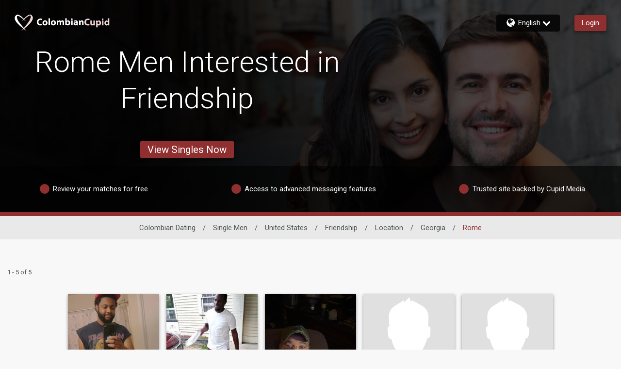

--- FILE ---
content_type: application/javascript
request_url: https://www.colombiancupid.com/G2AL/e3oL/BvF/_ud/ww-Q/bOa9hVSc8LVcDc5f/SixucGdeLAQ/QnANMRx-/Kh4B
body_size: 188095
content:
(function(){if(typeof Array.prototype.entries!=='function'){Object.defineProperty(Array.prototype,'entries',{value:function(){var index=0;const array=this;return {next:function(){if(index<array.length){return {value:[index,array[index++]],done:false};}else{return {done:true};}},[Symbol.iterator]:function(){return this;}};},writable:true,configurable:true});}}());(function(){js();TTz();gTz();var VM=function(){return ["\b0%.*(*%m\r\f&","_;=X7","\t0\r[ .\x40=","\'\x40",">G\b68\x3ffG\'",".\'*\x40","k5v<Q7T~]o\fxj+vs\x3fc8$fk`\x07","9>\'","qN13$\t)99.v","J1\'","+=9,#l$\x07H\"94;G","*!7v48(fGCPM3Hc14gir+8J\'2","","_7R+\"J","22D\'","\nM*","5I;","","6$*B T\x3f\\&#3$\b*\x3f 9","+2S02\v$d","2X","0&.>","46E\x005\r>\"1#;8","8",".89:6","C&8:-l B-\x3f","I8&g\'F8;T0","\'\v\"$\x3f%\n%Z\fV69","d","\'K$U7#{!\f,\'2","]gM"," ","+=.<\x40","\'!#%","3;1.*\\\f4\rS,.\x40=","\\/",".%T \"3","1\t:,+9*Z2:J7","\x3f*I:","+","[0$Z,B8#R&","N","=#*Z\f\x00H0%","a;:*%","\x0098(",";;]\x00/-n+!","]*\\:\t0:791\"!G(;X/.",":)D,S-",")&^(B<V=","\"\nV","\\&\x07","kVwK0H<^:#T;`~$d#\x3f*\x3f[\rBh[\\6)\"A\'djI-%0v! -$BPE\x40,X,hHvZ0\x40<8[t3949!v$;.\\\rjO->$\x40aDp,O158v9!=*$HVW3\fT \v#%=\"%X 2\x00v\"k~o)>\x40\v;[\x07~\v3.A/\n.P6,Hp\"c;\"!8Z:\v\x07~B\f&L&\\qIu]}=/;/7!a;\\\r,\t_|]9\f&L&\\{mI-%0v9%a;c\\_;N*$U9`K{\"N1\x403$\x3f.,ot9\f!U-Wc9K=E+91{7$m=p46^-\x3fY7Q:\x07$Z&D \'Xx}\x00x>,+8%~\f\b\'\rCow:)D,S-yY1)\x003\x3f7=*9Z\v Y7%cZeBu2/\vk(v;.\'[N\fh[\\6)\"A\'djI-%0v! -$BI0\x007Vy7Y>(0#X&4$*1z\r\"Z:\voweO:I74t 2\"9\x3f$1m\vn60N&\r+$\\k5j\\z/=\"$$6**I\n\x40-\rU\v8%IQ>u2.\r\"\x3f\"6m)cZZN\b|H&\v\x3f\x07%R32^ N$\v0\x3f#==$^}\r1S1*B<Uc2153$,:!*qFO;S$\n8)B,\nxg#)74!=wn{S_O6\'$G7\r3-2Muu}#\"5%p9f0HK6\rS,bg\\eUp,O158v9\x3fvK\v;N*$U8=+{Xxi 7\x3fx\"r9\bPL\'N,\v3. ^*#\\:%0v;g\x3fu=^-\x3fY7Q)\x07.O=Uq8$/9\"4((fg[K\r\x07u-6.\x07rB<#H&`\x07~7az&%X\b\x07OyL\"\x3fqbaDu2!I=Gz70>8!(Z\f\fM=QNo\rfbU=B ,O158-9!=*q\f\f\x004o8qZgS8;Q|l\v+0;,;(F^K\'N6\r$\x3fW9UcuI</tz,**u\x3fS\v\x07C\"\v[3B9N=O;)jF)[&8591\"!kX^J3\fT \v#%0p,\x402.\r\"\x3f\"6m+c\x07\r\f\'Y]~7N-.,{2.\r\"\x3f\"6ef0\\;YN+9\bb\x07rF8%9]\f<3.,c(.Z&\r:\rC3gYt]qP|\rh ~\rqdfpYPELhDTeY%[(O%\\q !IfH~1p/dt=OC\x00P1WJ1>\x3fW9Ud!$/9\"4((rL{H&>cI`\v\x3f\"S7)8v\bp9f0uT\r\x07![a\v\"\x07$Yk{%X 2\x00t\vc>\"=O\vJE3\fT \v#%;\"1 L2B~086.;\"AKD.\v_7\n8kZ!Y*yb=6=3e*a;bS_JD|\\6)\"A\'!Oxi0##;9&$\x40V\rJy6S)\\0X(By;\x00<H25\x3f\va*a.bJO!H,\bhTv%-.M1I;7$m>p#eONh5&\x00.;U-\"O:\x403Hpt\":\'*(ZT^_}\neY%[(O%\\q$v\x3f!7$,oftKX\x07:L&W9[q(G8>I}N438ep+:%M\n\r}\r8bW%K1D{{Ixl\r+dte)>\x40\v;QNj$]iZ!B6 xlz5d%dfqKX\x07:L&W9\\eZ!U72.\r\"\x3f\"6e;bUM\f9\f_~\vf\x00cH`Mp{2.\r\"\x3f\"6e;bU\'-Wh#\\&G{{Ixl\r+dq0,cBX\n|L\"\rjpGaD1>NxB\x078 \"3(mgU\x000C\\6)\"A\'-{O}&8591\"!kA^J0\rO1j.YiUq[!#\x3f9#p(c$\x07\r\rJy\v&S%\\6\x07`M+2I!.N7k,g,a\x3fF\rJyyb\\6S`M\x3f\"S7)8vp9c9J4\v-Bh>]9U73X034$\"oc\x3f*\x3f[\rB\v Y7%cAeYp,T2Hb\v.3.-9&%IT^_P;PN+\r%k\x40,GyO&2Ft(6(=*ZB&Y[/\r//WiB,9S=\'Lm$>em(A\b!^aBwH%\x072Y\x3f \b2!tpep bZ\ru1>\x009\x402F8;H1Z6\x3f2mha+$\x40YC](\\,\rbeC,D18Yil\vx7\x3f\x3fp&p_\f\'Y[~d.B,W8#Xo\t&F76.,=k[K<J\fyx,]>\x072Y\x3fHi]}5\"69&%[X\b!\fH-_\x3f\b6G/{9X,bSkk(v *\x3fF\x07K\b{\n_-\vweq:U7#\x001N!1m(4>*kGK\x40=\vU4]wHvKg]<#U;i\x3f0ez>:8^\r\b1*N\"\r>Wvt^p#U&7N8ko;\"\";B\x07\twU_m8pKgT0$M5#..==;\"AK\x07C4\v]j/8KkB<#H&bSkk(v *\x3fF\x07DK0W[!\r\x3f\x3fkB<#H&bB3x,**fp\x40KA\x070O7$i\x3fQ+w^i\bhz$a=dt\"H^A\f\'[/]wHvMgD \'X})\b~8p=c+$\x40\\\x40:J/>/\fs*\"N$.\n321(#/\fZ\x00L\f\'\x07~B:\\(A\'D09H1[2\v\"#\x3f669*BX{H$S.%KsUw3R:=t\"%*\"8iK^C!\x00J&Yl]%kS6:M84\v2ta=c\".Z\fPw\rR1=WgKgQ+0\x007N!10%0)>\x40\v;Yek\vf\x07bU\x3fQ+wXin3\"%7)c%M\v0\v[78..srY\x3fK;\t$Nfkpe#f9Ku\v\'&,O=Ud9H8\flL\">\x3f7:mvKDK!WS78\x3fA;+2I!.Hp~\x3fv *\x3fF\x07_O\'N6\r$Wg\\gQ+0\x00\")\nvfa\x07e;g\\_O\x40=\vU4]wHv\\g]<#U;i*t\x3f=9:9\x40TB_P0_k\rd.Z!_=j \b2!ta*c.9IK\r\x07u-C3\x079A;{U1\x40)3$,,\"=kJM;Nc8=G-Uy6sBk\v}tjx *\x3fF\x07\x40D|UJx\t+\x07kAtXq9 N)3$,,\"=g\\X\n|BS%Wh#\\&G{j\x00in/&(q\x3f*\x3f[\rB{_7%v\f=X+8JvL2\x407$*e\"a*\\OC1V&+.\'E5;$[6$v$e\"a*\\X\b!\fH-_#J\"\x00-_72|x$(+8#\x3f`\x070h5&\x00.;72E ]4\x40835, (T\x07 \vTa^wH9\x00$U-\x3fR0FfF$x =9\'$JKA\f\b-\ro\rd9ItF6>YtPiB$x)=!*,O_ VocO\"aBw:X \b/\nkt90\x3f <\fZL\f\'\x07-=UW9U%O;hL\x3f\"(*,;$\\V\x07 Nc9U%A=89;*\v5\"oqa=eJ\x07\n4\r_~\x3f\'9$1H:4\x0798me;bU\x00M\'DA7\r39$MsDg`)[qN\x3f8m,kic\\X\x006v,wue=`ppe*c)\"\x40Y~\vG;81I1\f5k9~b\v\v{\rH::$9G,Cw\'H\'\bh++-#,\x3fG\rB>}\r8\t+\x07k\\tDw4R9,\v\"\x3f\"6130SML,\t_~]$9C(\\{{Y1\f%3v\x3fv,=,M8\tV&\v#%;M\x3f\"S7)8v\'p9f0Z\nC!\vC>\x07\"K:\r,I&\f5lo*\" \x3f\f\v>N{U1:+#-\x3fT\'Il>\x3f>v\x3f*8KKC]|\\6)\"A\'I})\b~\"d#;.9^6 $*b\x07b\\,D,%Stn\r7:!p9fpGK\x40\v Y7%itD \'X;`x8( 9f9Ku\r*bT\"]\x07QIz\f%\x001\"%qd4=OC\x07PxH-B,\x00%M=Y69&Hi09\x3fpvd`KJL0]7q\\\"Ha_w4\\8\fhz3dq\x3f*\x3f[\rB{[/\n/H\x3fu,mu%0.\vkw|t\x3ft9Ku\v5&\x00.\x3f_03dL2\x4029#=pn{Y0\rO1je\x40,H-jS)2\v\"#\x3f66!.VY#(O->$\x40iqq~F&4$86.,#>KL\r1Y\no%.h\x00$*O158v4v==$Z0D^obg\f*_7$I&#9$ot69*BX\tyU-#>\\(R52\x07uP=Gz\x3fe<am(A N,\rhY0X(\\,2\x07-L#80$\x3f8=*LXLeod\"]9\\8.s5\r%S0~)t!cii\r\x074\rU19\x3f(Z _7uxn\x07%(6(=*Z$;N*$H-[\'S->R:H4G- ,*m=v\f\f!U-]wH\x3fW9U61 Ffx5\"6>;9[\rn\v_7\n8j;Oi]}**o(!.\\\r\fT \v#%\ft\rdOz)&:,!.&K\nC;W&Vc\bgKg]8%Vi5\x005\"$7#g\x3f\x07\r\x07 \vTc0(.M=*2I/9\"4((\x00-9\b\b6\r0>%9A=_-.M1/&F\"z)qwg\x3f\x00)<:\rU wgHaDu;v\'%\x003$,,\"=\r[\x00:jVfe^;_-8I-%S4\'=.;eM0QXjS>\bgKgQ.%\\$]&8591\"!cZ_\b!\fH-**Y(Y-mI)l+~.c(\x3f \x3fA\b|U\\k\x07d9A=_-.M1L#B~086.;\"AKK\'N6\r$U\x3fF C$~xn/%/#;;.\\\rh&Q+2\x40*\r\x3f\"S7)8~9t\x3fc%O\vD.U*jEvtYq=]9;$+(fpXB\fh_4_2]8=+{SxiB\x3fv*(;>\\C\x07C<\n}&/\x07*Z&B\"S7)8~\x3fqr.qOX\r\x07!Qm\v\"%aV,9^ \t/\x00~\"d#\x3f*\x3f[\rB{U-ueX(\\,2\x075N.\v.\"eq0fbSZ&J|U\\kfg\fU72O5/ta>e-g[ZK;N*$]bU;U-\"O:\x404\x3f%0qdc-O\x40:*N1$iaV,9^ \t/\x00~6*(;>\\A97_ \vj2.\x40,B8#R&=ba=c$.W^;N*$]\x3f\x072F8%&]\f<3.,e;b^90nU1W<9\'09&I%\x40&#>0e!b\'&Q8=K;C<x5\x005\"$7#o\x3f_\'Q&Q&%I=Xb~F\"2N8k(v= ;_X\v\v}*j\x07b\\,D,%Stn7:8=p!gZX\x07\r0DrS>\b9K=E+9 N$83py}c\x3fS\vO\x07C#V69H#)%R 4&3p#. %]!Hyf\x07.],Dc1H:4\x0798e,d4\"H^\n&WJ1<H{=X0$:8kfa,%&8\x00\fh\rR*\fd*8K\'Dd!R=`^z\"%1>a/A_LdUN+9[/K%U>6I1].::a,%&8\x00:\x07a/\r\x3f\feD1>Nz2\tk \"1)o{\v\v{\rH::$9G,Cw1R&%!\r>~qan\x3f\x07\fE#Hc\rj%=X0$vbSkk\x3fv.\'*\\7J]|_,Q)\'BaD1>NxiHpw$+.]L9Y&W{\\b\bo-\x3fT\';23k \"1)o{\x07\vO:\t\x00%\n$\x3fG&^q~F \b)x2\"6(rjMu\r\x077#eZ;I9I&\t%\rfv. &^:*bW\x3fF;_.u\x00i]4\x40\"/==d;#\\B{H$D8\x3f[;^y#U=n 7!%a+\"]=<B :\"A\'\n\x3f\"S7)8~9q6&-\v\v{U-c#\\&Gy#\"2N$k90$<pH\r<Tcbg\x40`K+2I!.N7x9!=*v\f\v\"[\"Q+\x07,=+yS14S3z#~kg9\x00:\x07a/\r\x3f\feBw6O3]6\x3f2mhdcj\'QL\"\rjvZ!Y*yI&\x00\"$$=>a\'KxH-AwEpd^p,K5`\x07k\"%1>a\x3f\\&\f\'_0$$(gOtYw4R9,\v\"\x3f\"6v&-T\r![\x07~B#[\x3f\\0|64&4$8m=em.\x40AKV<*Q>\x072b&SejI<\t3\x40&$(.d4=OCP:WY\"&]\"kS8#^<,/\rta;p eME<U%$\'B0|64}[)\b~#k~.f0GK<\n3\r/wGgS8#^<,/\r$(,8=%K\vC6N (h\x00plT2H4\x3f%c(\x3f*=M;V/(\x07;U-\"O:\x40%F\x3fx+1#.\'B/\r|_/\f/U\"HaEp,T2H4\x3f%c(\x3f*=M\f!R)\\9K=E+91H)\x40579;%$MZBRD(V01-hSp#U&7N83:x\b=9AK\x40\'\x000\v+.C,^-wJ=(#\"m;,;(FV\fM3T\"&\fi\x07rY\x3fI<\t3\x40&$(.q&eH\r9\x00v,c\x07.Z<B7wX|\tn\b\x3f8,4!6\x07AJ(\"8\x00;ZsV,9^ \t/\x00~\"a*d4-AK\f\'Y_~\v\"8\x00=B S )\v%x!=#(\x3fF[RY\bkD\nxRgbU\x3fQ+wSi(\x07%x9*4\n%Z\n\x07gx,]%\x00=B R7\\}>\x3f>v==.XPE\rC6V/W$YiH ^8;Q-,/\rtk~9\'\"]X\b#ETm#*B%I8^}6$v$e#t)\\\t(eWh9K([{j\x00i<t5\"69&%[A_Ph\reY#[\x3f\\0|64ifH$jp1c)\"\x40YeYbv\x40<\\5~\"2N7k$g$a(A\b!U-E1\bp\\,D,%Stn/&(e9c*\x00P\'US|W>\"]g]<#U;}L835,oc\x3fFL0N~d\"\x40(\\5.q;ll90$<eM0\r_kc\bgM&]);X z\b#8.,$ %OD.\\k]>9A>dj\x00 N4&3d,%=$YVL\f\'1>\x009\x40kR+2\\\x3fB}Sk\"c,4\x3f.R\nA;\rS-\n/WvtDw#D$>\x3f>v#*3ZKL\f\'\x00a\r/>\\\'dj\x00 N4&3rp9\'\"]X\f9DN+9[*\\.\r-y\\&\x07l>\x3f>v *\x3fF\x07_O\'N6\r$WgZ!Y*yS14St3#<ofq\f\f\x004~BweZ0\x40<q&FfF\">$+c!.V^Dy\tGo#\"]!\n\x3f\"S7)8~9q6)$\\^u\v\x077#eZ;I9I&\t%x:(6*;#GXShInR8\\0X(By2\x00 \b)x\"\x3f!\b!\x3f\\6\'$*beH ^8;Q-,/\rkkp,d=.Z\fM!S0Q)&^%U-21N#;&!=9&$\x40ZL\f3\r_13%b<~$=B579;%u-[\x00:7V1$\\aF8%&]4\x3f%c,\x3f6\x40\v\b&WV&-#x\v+i\x00d[mC$6.,=kKK\n&WN1\x3f\\ U*\fO\t[)\b~3c,\x3f6\x07A^_P!PA58U%,:8P$\f%\x3f9#c$)c\f\v\"[\x07~B$[\x3fW9Up,K5`k8c9\x3f(p}^K\'N6\r$U$S4D1%R#\x40.\v!v\b*\x3f 9T\n0[/_)\x3fM!8#I1\r0t0t)*\'K\b\f_/p>\x40*D08S|lz3d#\x3f*\x3f[\rB=Im/.I(D<jF=%7\"\"*wcZ_O\b&\fV71+.;72E ,/\rl30to!.VA_Ph\rR*\fd.Z!_=q|(\x07%x,**r=A\x07B]|UJ>f6H<^:#T;`\v~\"a*d4c\x40Ph\vF\x3f\rteB,^>#U}FfF$k9v!*%I\vKV3Hk\t+\x07kKt\x00u9\x00:7N$\x3f94g9\x07M^nhV$..stD2`o%#$#x#2-[\x00:-W>Y9,7{Rx\tl-9*44=OCP!\"SW+\\gMtEw!\\8%579;%g\x3f\x07\r\x07 \vTc\t%/,-~\x40!N$83r*e,b&\r\x00<\n_m\r/$B\x3fUq4z(\v8~#t\"f6H\r<TcbbU;U-\"O:\x40&8591\"!c\x07\ru\v\x077#gKtQ+0H9.%m\x3f=9:9\x40V\r\x07u)H,#.aV,9^ \t/\x00~9a1d4=OCP!W[3&\fc\\eUpl[!#\x3f9#x8g\x3f\x07\r\rJ\fy*S\x3fY(k^</IvL4G+086.;\"ACE!PA-W+Y$ ,{^xB4$9:za;bSK<sV7\\bS4_74R:%\r\"k+-#,\x3fG\rJD.[1_>H$;pyP5+F~086.;\"ACE;PA58U\";U-\"O:\x402Fx:*,\x3fc\f!U-W>\\0H&Bql}7\x07\"5%p9a;\\_{_;\vc(O:Uyg\x07&4$8m1p!e^Igo\vd{ -yS14Sbz+-#,\x3fG\rJD.[1_>H$;pyP5+F~086.;\"ACE|L\"\rjgGeQu\"7L,B0z>t%c;\x00OA1U]ofgLeuu/[2\v\"#\x3f6m=c\x07X\f%Q%\n$\x3fG&^q#//~mvq>8\"Z\vJ{\tH&\twe\x40,H-~F73\vvfw*(;>\\CP3\fT \v#%`K01uHb\r98#=.;\"AA\vu[5-\x3fA;p%X 2\x00v884!t=OCP;L*+$\\gS69S14\x0798a*p;eK\x07!L&+3.,\r-yO {3\"8*#9F^_P0F\nytEtx\nte N4&31$o!>BA\x3fy\x07%\n$\x3fG&^q~F&4$8e9p c\\^JL\x004\vQkW,\x00%M=Y69 Hi$39-\x3f!k\\^JL\'JkW,\x00%M=Y69 I;\b9$ecvf8Y}\r3\r/vZg^</I}#%3mhw&-T\b\'8]&>1*Z(09:6\x071797\x3ff0ZX\r\x07!D\bx8*E4B<#H&`x7/*8\x3f\x3fT\x07 \vTaS$\x00\'B`\v:6N1\x40rT$39-\x3f!kZX\x00 \tNk]8\x3f[;^{{S5)\t7\"\"*c:8K\"\b;\r~\"\v+[,K=x00U49&4,#>KK9O7\v[-9Wg\f$_;>Q1BlL7$.0$;.M\bwU!>.]:uuP;%tzo(!.\x3fHOy[J/>$\\$f<%N=.Lzt89\v:\'B <TaSh$Y{{2,\x003\x3f+$ %bO\bPx+.z\n:6N1B%\x002tw*(;>\\CC&\rU3Wc\b6\x07eDp*}Ii\x407&=44g\x3fFN\f\'O.$8\x0740j[!#\x3f9#pd49Ku\":2=X0$5\';3#,>f6^;N*$]bU\x3fQ+wIi=B$k6%v;9W\ru\x07-=UH/C:%X18 ,+eg_M\b!:U-\v/\r\x3fkG<5Z8BiB8k(v**\x3fk\x07&U-Wh\"l|3X6\'1$3#<(=.\\)\n\f\v:[x\vw=K\'T6%\x071N\'\v\",*,\".ZJ{,t>>jfy29\ndc9K\x07\x070\v\x00&Q-\x3f~(B8:X 2F8x\x00e3\'=\x3f7~-\'y\fr)[6$v\"e#*<96\v_&\t%X(CqgdIn\t3\"7#;.VK\x400]/Mh\\gGt_w0X %838>1\"!c\f!& *&^&\x3f\\,^=2O1\x0780\"zdt9\r\x071HqE%[,K=`8%\\94\v$~$vo%(\')\n/\r;\'y\frx%\x0023\x3f=\x3f}qAX\x07H\"/.\\aYws!%\n\bk$&02<x3c\b6H ^8;Q-2\v\"#\x3f66(;[ \f\t:\v\x007Q<%J&B%+S!\f,B1&8\n(!/KW!WH&.9K;L%9H8\fl\t&#(!/AYC#T\'8G7R\'E5;35\\3#<(=.\\LL0^&\r/\x07yR5^,;Q)=B\"x#=5;vZ38I&Q+\'Yq~:Hi3x.99,#^6\rS,b\\0\\,D,%S==Gm.9>*kL\x07 \vTcwe],^-{riRlk086.;\"AKD.\\k>8\x07*WgY*O&9F\"d*(;>\\C}&\x07 V6\t-[\'S->R:H4B$6.,=kKK\r9D\x077\x40$\x00\'Bs,9Y1)\x0032oyp;2^\fM\x00W!&SmZc :_;\fn\x07\"3\x3f99 9s\n6w9z*\v/\x07*Z&B{\n=h\x00#:!yp*bU\x00M;UUofg[tk{^iApB:kliv;9W\r\nE<D&B/[(O%\\q#}N.\v.\"ahprv\\_\v\v}6X))cK`djX}%#$#c.rj\v0Y\\,\rbNj*\rq9\x00=N#::e=dfeJ\r\x07Ds_6Q:\x008Fa^w!\\8%Gz#c4(!,ZB_P\'P BkEb4S8#^<H4G-:py}c$;V/19W2Y\x3f7Ff\x00#:!yp*e\\;_kwe\\,D,%S|Il!4<(;9g*\x07W^_\f|PH&\v\x3f\x07%S/Y76Q8;\x070~!q9\'9AC\r(\v_7\n8k[4Mq\bI<0##;9&$\x40^N|S%W>\\0G/{$I&\t.\ttkp,4\x3f.ACD\'N6\r$U.=+~\"2N8k:\'*(ZX!N:/[\x3fAD+>S3N#::e,da8B\x00\x07EmUrVq\x07.Z<B7ur6\n%\r\"tpep!m\bM;\nN1\n)$\\oq9\x00 N#8%9*8,\x3fAM\f\f8o]\x07;\ft\rd9A(B\v\"tpep!to{H,bbkq+0H9.%tpep!7RY=JRo,S\x3f6c\x3fv\na+\fbs\\~rb#*CDj8H13Qd\x00=U*#:I\v~\"a*du=A\x07B](S\\7R/E74I=.F-90\x3f <M\x00J&:8\x07$\\a9K5\f)\nv79,(\";ZV\rM1I7\r\x3f\x3f[;Uy9R:M)3$,:!*kG\f;_m#$<%&B=2Ot/N43m19*9O\x07AuU-R+\x079O065W14v;8+9o#O\x00B\fu\"i:(\'\x00 D<%\\ 23~m5(;#AM\x40D(Qow*jQQB>k8pdc;\x3f\r{=[7&K_+:\\ Hi\x40$3>7!9.J9:IkVd\"C,j69Xx}F83:x\t.\x3fK_M\rH*-]b0\r76K=\x07!9$a<p6eA\x00y\x07:Q.=G*U2P;9B;k4v%.9J\bT \n8\x07.\x40*Iu \x00-N,8189**gLKL4]6-8\f\r yM84\b9$ t5r2\x00\x07_-\vf9vWgQ)\'k13\x0798a,c.)\\Ew\v_7\n8i2D*mKx3\r&#w<13%[N/CJo+O<%Q*m_x-T1*168#\'\x00X\x00y_7E\"Y>OsHu6Kn,l:l\bt8./O CI>Vq*],hb\x0773\vt3#<ou9Ku\r0\v%c\x074F8%\vLz9q0fb\x07M\x07 \vTc\x3f(Z _7/%#$#x9a*^E!S0S+\x07,[$U7#N}=F~dc..8KVWX{\r\v~\vd.\x40=-yIdN0%\"\x00=><*IM\f97Q>EgZgDh~\',\bx5!7>*c\x07M\x000Y\ry+.\f,^=u\x07&4$8m,c<\x3fAKK(P7V7\\b\x07rB<#H&`\b#8.,$ %J0\rO1jeO9\x405. \b)z7\x3f\x3f8\".\x40K(Q>Vb\\p",") A7\f6","+W9U","(5,&\'","%8K","4\vy,/4\x3f","5.","Y,99[*D6%","\x3f*#;","^lD&z=6J2U9+$U\x40cFz3DbF*h","}\f|i","A\']6\"N1\r/3","r20\'K$U7#","<\r","\r7:!=)#O\r\x00","_","!-\r","e","!","e\b//\\ F<%{!#\t34","+","/0T-8&(\\,U7","8+(+}>\x40&","\'O","I&\x00\"$$=>",".<.*J24\nT%}C;H*j:^2\f/$$,!","2\v&:,;(",")\\\r","!","Y\vJ19\"A\'b<$H8","#8","T<;I58",".(","\f$7;=",".-O<\\-\\8%","U1\x40)3$,,\"=kJM;Nc8=G-Uy6s",":#*BD+","\r!5>(+","}P8_*Z F<w^;%3v+","<;W\r\x07\n^\'>$\x40(\\=N\v\f/23)","7\v4=$,&/J\r","(F\x00\t$%\vi*$\']","#/&97","!b\x00v+6P1%,\v;3#,","Cig","\n9;\f-9 &O\n\rT7\r%\'K;","49:=\x3f\f*]","Z18\"( 9","P\"\t+0%O+\\<3","\v:&","y","8\nw\"\x07>M!`6>S ","y5%"," &9j,\x40-\x3f","5\n2",".Z\vB6 N1",";\rR","\'(","4R:%\r\"\x3f\"6",";","\v4V&\v9o9r84V;&","_-%\x07","0$<\x3fA"," c\bcy\v2 k4$.","\'4[c>:\'K=\t;H3M)\x00","D)#i","*M","Ygeu{x","!>$;%","0N","\n;\t(6","N","7","\rJ;22\r8z$`\ri\x004","\x07","04R","0\b9","*L","0\n\b","]&\v\'K$U-%D!\n3$\v7\x3f>Z\r!",",K+\x07\f1_0\f\b\x07$Y:U+\\ ","O+S2","Hi",".ZY42G;%!00>=9","[!\f,\'2","\t3K","\'[7","E:$",";98+(","\v[-","(fZ,\\<:X 9","838>1\"!8","D)`i ","\r:3,68\x3f\fB\r[7","&\x3fK","o.<4,,","9$69*9k\x00\f","K\n","9_09I15",":R!%9 (","$\v \x3f.=\t.\x3fO","\x000\nI\"/","LlB","\b\r\fb)\x07\x07 e1$.\\,B>S2","Y73R#`#32$9m\'OMO$R#kj0^8:T7\x40\f\x078=m$-9O","69V1$!8",";=\x3f","!\v%l/Q0;X0Z`:>3m+9=\"\x40Cu_c$$J,Ty4R:!\x078%m;%.9O\x07&YU6\v9/Ki_\x3fwI<`\"7\"$6|o9O\x07C",">(,!",".Z","B7:$$J,B","\r \n",")8T:%l5\"9\x3f<.\x07"," \x00\x07\"3\x3f99 9","&e4(9G\x3fU+\bH:2&&(<",">->\x3f.\x404<V\'","\n\b","\".0=K\'D>N .\v$","\r","%\x3f5(u$!-A","Y1\f%\t7\"($*\'J","*X:\v","&\r_\">B<W09p5)#:,,$ %",",57!\v9 9O","\v","\r<\'","b\v)\t>\" 9\x3f*","!#3=#(\x3fF","g","","v","7;","(\x40+M\x3f1%,","r\x3fm","8\r\x3fY7_\r%K;Q-8O\t"];};var Pm=function(J0,nm){return J0<nm;};var Fm=function(Y3,n3){var tm=Az["Math"]["round"](Az["Math"]["random"]()*(n3-Y3)+Y3);return tm;};var mk=function(Gm,jP){return Gm/jP;};var Mk=function lZ(xq,A0){var ZL=lZ;while(xq!=Ps){switch(xq){case C2:{xq+=PE;while(Pm(N4,TH[LP[Eq]])){m0()[TH[N4]]=D0(S8(N4,DM))?function(){Tm=[];lZ.call(this,Vb,[TH]);return '';}:function(){var F0=TH[N4];var zH=m0()[F0];return function(kT,HH,CZ,F3,Wk){if(JH(arguments.length,Eq)){return zH;}var IZ=ST.call(null,MJ,[kT,px,CZ,kl,Wk]);m0()[F0]=function(){return IZ;};return IZ;};}();++N4;}}break;case SJ:{var M3=A0[Rn];qM=function(RT,Z3,wx){return ST.apply(this,[VG,arguments]);};return qW(M3);}break;case fF:{xq=Ps;for(var Hl=Eq;Pm(Hl,Yf[QZ[Eq]]);++Hl){qx()[Yf[Hl]]=D0(S8(Hl,Nk))?function(){Ck=[];lZ.call(this,Gb,[Yf]);return '';}:function(){var pU=Yf[Hl];var KP=qx()[pU];return function(r4,bf,VU,rU,G3,LU){if(JH(arguments.length,Eq)){return KP;}var H0=ST.call(null,CF,[r4,bf,zM,TW,G3,n4]);qx()[pU]=function(){return H0;};return H0;};}();}}break;case Hb:{xq+=Mz;var Q4;return rm.pop(),Q4=UH,Q4;}break;case HX:{xq=Hb;for(var j3=Eq;Pm(j3,fl[JH(typeof m3()[c0(jk)],'undefined')?m3()[c0(tM)].apply(null,[C4,BT,V2,D0(D0([]))]):m3()[c0(Eq)](px,RM,p4,qP)]);j3=xL(j3,DM)){var HT=fl[gm()[p8(HW)].apply(null,[qm,TW,Wm])](j3);var Xl=lM[HT];UH+=Xl;}}break;case Vn:{var fl=A0[Rn];var lM=A0[Qs];rm.push(dl);var UH=m3()[c0(TW)].apply(null,[RL,xT,WT,Vm]);xq+=FE;}break;case nR:{rm.push(km);var AW={'\x30':FT()[fL(DM)].call(null,D0(Eq),E1,tM,l4),'\x37':JH(typeof FT()[fL(r0)],xL('',[][[]]))?FT()[fL(r0)](OT,Sq,bm,nM):FT()[fL(Rf)](IM,N1,HW,zm),'\x4d':m3()[c0(Rf)](n4,d1,D0([]),D0({})),'\x50':pH()[fm(TW)](C,D0(D0(DM)),ZM,Q2),'\x54':JH(typeof FT()[fL(DM)],'undefined')?FT()[fL(r0)](rM,EP,I0,s3):FT()[fL(TW)].apply(null,[lH,UG,D0(D0(Eq)),Gl]),'\x57':nP()[mW(TW)](Mn,AP,D0(D0([]))),'\x6d':FT()[fL(RH)].apply(null,[Q2,x2,WM,r8]),'\x73':gm()[p8(Rf)].apply(null,[OH,gU,IE]),'\x74':pH()[fm(RH)].apply(null,[YH,tM,Kl,Fx]),'\x76':JH(typeof gm()[p8(Rf)],xL([],[][[]]))?gm()[p8(XT)].apply(null,[Bq,vW,MW]):gm()[p8(TW)](jk,mU,UW),'\x78':gm()[p8(RH)].apply(null,[Vm,px,p9])};var l3;return l3=function(hP){return lZ(Vn,[hP,AW]);},rm.pop(),l3;}break;case Vb:{var TH=A0[Rn];xq+=BR;var N4=Eq;}break;case Gb:{xq=fF;var Yf=A0[Rn];}break;}}};var OP=function(PP,dP){return PP in dP;};var xk=function(){return ST.apply(this,[CF,arguments]);};var fM=function(){return ST.apply(this,[xR,arguments]);};var nU=function(){return ["R,","%{R#&\'5\\\x3f\v\b4G2NLO`\n","_GKJ!1/!","ET..\x07.Q,","PR*J","F6\b5SJbnv6S","GJ.5\"$","fFG]0x\x00%FC;","\x3fKJ\x40MM","\tPP&)9!L","P%=/","$Ts}BA+{D=4\x3fD/[T3mP(p","4-<t","&0( ","\b4U=SME^&","4L94KGEZ;,","\x3fA0tAZV%,#EF","p[X%Z\\f\vjn:IIrg7G4H","#K1","Q0","e*)\"&A7_>0BCLFu*4(\x00JE","5\v\v6 \x40","\x00\n:\t\x40","1!A=38\b","9\'\t","1 1A5\x07BPwJ;/3\'\nAF","3<","M/>PLxM:($4","53t,\r>\tP9","1I",">7F","Q:%93","2#","\'WM\".=","R","LV&(-\'4EO*"," 5Z,\v.\x40",".\x3f#\x404\v","55S76F","1\n#.W1#F=\x40G","IC^V295)","]<,/#\t","1=7*","\r\v>\x40\x3fMGKK","\f\x40BO","7j*","\rP\t\x3fNMF}\x3f$2NSA )5)A\x073RO\x00Y{\v\t#i\x00Z_2n\\pn6\v>\x40G\x3fCGtb/f3&Y",";*","J^!b",":6\"*\x07O","GFJ8=3\'\fA","c4Tj","%","\\91\"-","SVX","%44!\x07Wn*)$/","FV\\^600\vP","GN*&)A=\t6\x07","#(\x0013\\7\x00","4P,\'#W=","B","(\"+P5\v#g\b\x40lIR0","*.Q<\v","1%\x00U*%\x07\".C=>$K\tBA]K:*","^%","\\Z\'52","+","KP\"%%X1","9NLMo\'71#]","\v","TM&)55a!","CZ,.\"\v","2#\x00\tKP\v&1","-F*\b","/A,\fmD\n","jM;.9$T,\x079","AQ;","M<$%","\"1%2","\b\bKO\f/\"Z<\v","k\\,^","Y 4-\v\bWK )/94A"," \b\x07D(&FVAM4$4","#]sFTIL6*(6","jQ","=L\tAL<(#T,]m","EQ;\r4\"M\b","-#AP\f(>3","/B","\\M)","T","4P\t(^","7/\n\x07A","9KL<3%$A7","JCOQ0,.+\vAP","TC;/","O[K","8\nq.SVDZ9-","7\v2r8O","1 3L9xG^^9- 2\v","QCDJ0","iWE]0*","\b2B[]O","\\:7*/\v","\x406\r\v>K","\nKK!3\"#Z/\x00","3OGZ","P*654A\v>\nn%\"^Q\\Z8\"%\v\tW"," \n&\"[","\x07/\x3fQ\b\fHVG\\4+5","Q1;\n\\","2-",")\x3fP","7\"","A(#H","3T\x3f :","5)","TVGO","^6;$*\v\bKO*3\"","h$JWE69-*N\tPC,,C#.O=N/\b\x408C","HOXP&=%","#\"G\n","4P,> 8Q(","NIL!14/PM\x3f($f","\x3f#L",",\r0Q","w3!BGZ|:6/#\rMM!","RK<.<\"","w","J\t.FFQL!95#\rEL(\"","LN<","\"C=\x00\v","8KGFV 5*\x3f{p*$\f\"#P*","\x07","DMEO9=5#\n","D=(","!W9","6\b","DCF\\04 $","3JV#","NLN","e\'(tVZV;\x3f\'\t","0P:#9q$\fBPkP;6$%KL","aIQ;75f\rJT*5p2[<\v>\x40|UFJ94a2ZK\x40%\"\x00$","\v6I|3UM_L0*a\vTG="," )\x3f2F=","(3/p.\v#","SRG","AU"," *E","\")\x00MP\"#4B7","5RN","wJ.5\x00(\\6_J/UxS \x3fl/\x00","NQf^","MA9L","IO%=/\"-MN+","%*.%\v\tWc:3\f (F,<$","#\nQ3uC\\Z","\n\x073#P`&(53G1\r3>L/7HP|Z&,((\t","\n3NNM",",REAQ&\f$5","\x00<\"T*+\x07>Q2sKEZ\'+",",/3,f,\r6\f\x406)SC{V26 *",">","\"\bM(UV","UMLJ6,"];};var rq=function(){SH=["J9]CN","&_5\x40\x07","x)[S%_xl8HT\x3fJ5]N\"U68(XV.","<C","9_)Z8z[ _\x40\x00","9Z*DV\'","2#JV.N\x07$\rj\'O\x3f",",\\","[,J!!H|$H5N","(","+HNN9]8^","H=H\"","nw!*h{","N<","NU/_\b\x408lN","(N*V","Y7\x40)hT*X4J","J.H>n>","\"\"^N*V4{\x07+J_9","9l9C","K-\x00X&[3\x07 B[/","gw6o\"p","8\vm",")I","<AS([,FcG[=[+L\x07<Y","{l1.\njrpc8%}ki\fz#<t`*X;K\r+ES!Q4B<\\H8N-Y5W\nz\bk\x40]{`e","#H","","\vF)_V\"]0[U; X]fs6","8r_%","re<_:K\x07:HHe;G\x07","s","Byy_=]6\"C_(N1\x40",";F","L8HT\x3fm1A;","\\(N","\r%A_[,G","gI;","\x40","5d\x00S$f\\8q$Ccbl\n!]_/gn\x07-T","\n","","HT","Y$W(C%BT","8","%C^.BI","p*\x07-^N[,F\x07(#C\\\"H5","<)Oq\"NuF)JH\"_*[Ki|","w1L\x07\x3fB\\\x3fI/H\x07S.JU; X]fS6","rM.X<])_e.L9C\x00\n8H","H=[\x00\"",";","__,S+[_U\x3fU;\x40#-C^\'_*","[(]4DW.H","G*N\x00","\\/D[\'y0N\x07(#XT\x3f","0#OP.Y,%\x079JS%g","]H$N7L\x07","8}m","H\f#^Y$J=","V=A$","8j[&_(N","(DI","n]YMn\x40kv","s%L9ClLN\x3f_5_K8B8J*JlCU%1[-OV.1A-CY.RfK#_^.Hx[K.H\"N=]\t HkT7AX\n>_[27M/YIkW-\\K$LL.9.85\x40X$VvF>LN$H\x07\\K!HN#U<","__&U.J",">^N[5J","L\"HY\x3f","#xJ;_*l)","8P+p\x07","B)A"," X]\"T+","S8Yb","-A","v\x00M.X3FF-XN$\\1C","CU<","tn& \tiek:9z\t}","_\x00\t DI#","^$Y-B8`U/_",".>_U9","Y\x079HI","6N","<","\b H[9n1B9Y","s \x3f","X\"U5J%N{s6I+EN","R","j!","c","V","CU/_N","[*%^",">N T",">BH","^_8I1\x4088BH*]=","\x3fY","Y,] )T","-_^<[*J6\"NO9H=A","","I",";Z","NR.Y3m!HN9S;|\f\"LV","\r8","8Y","Zy","/_;\x40s\bU5_)CN","\x00*O,\x40 A",".74y","\\","^$e<F",".^Y9S:J","X\t\val.T<\x40\x07","","O/IY[+K\r LI>N7_:N`\x07W;I4","w","(DI;[,L.4N_;N1\x40","$D\\\x3fq=V","\b>H[\x3f_M/Yov","!^L\"I1M\x07%YC(R9A","IH\"L=]","N[;N-]","-^j9S.NBQ.T","K\b9\x40_%NC)CN",".jv_6K)_",">[S(_\x40\x07\x00)_","H.I(\x40)","YUV=B8","YY","ZR._4","\'[","z","\x3fY[9N\f\\","[)wU%_","4<A_[!|9]|.[,Z\x07",">HW$L=n\x07\t[_%NF)C_9I","\x07\n\"IU&o\rf1","8W",";Z\x07)CNY*F","H=\\","\x3fL].",".JVy","J\'[,I!","B$N","^.V,N!!HI\x3f[5_","B\rA[9W+","Zv","\x40U>I=b)i[\x3f[","!lO\x3fU5N#C","\vG)I{9H9V7*K_9","\n+HX\'O*","\x3fYH\"T\x3f","\\\x3f","*<]V.j9V0>BH","\x3fEi\x3f[,J","<_U/O;[&.","S%^=W\bo","2_9]",">HI;U6\\\x3f)UN",")HW","\"IxAlDN.H9M","\"LW.","$]","e>W%[_9e=Y\x079LN.","LM9[("];};var FM=function RU(hT,bL){var tH=RU;var HL=hH(new Number(UX),Tf);var jZ=HL;HL.set(hT);while(jZ+hT!=xG){switch(jZ+hT){case hG:{var M0=bL[Rn];rm.push(wP);var nl=M0[m3()[c0(ZM)](Fx,kU,D0(D0([])),V2)]||{};hT-=V;nl[zU(typeof nP()[mW(FZ)],xL('',[][[]]))?nP()[mW(FP)].call(null,ff,xx,bx):nP()[mW(Nk)].apply(null,[Tk,Dm,px])]=nP()[mW(Vm)].call(null,VP,KL,kl),delete nl[JH(typeof pH()[fm(85)],xL([],[][[]]))?pH()[fm(4)](363,D0(D0(1)),265,71):pH()[fm(37)](992,88,50,93)],M0[m3()[c0(ZM)](Fx,kU,Tx,v4)]=nl;rm.pop();}break;case q2:{var Ll=hU(Az[zU(typeof FT()[fL(dM)],xL([],[][[]]))?FT()[fL(SW)].apply(null,[zx,dH,HW,IM]):FT()[fL(r0)](gq,w3,BW,CM)][JH(typeof FT()[fL(Gl)],xL('',[][[]]))?FT()[fL(r0)](jH,Lq,DZ,OW):FT()[fL(lf)](nH,wk,Rf,BP)][m3()[c0(Z8)](G4,L0,l4,kl)][zU(typeof gm()[p8(IM)],'undefined')?gm()[p8(zM)].apply(null,[tk,ZM,Ql]):gm()[p8(XT)](FZ,m8,k4)](m3()[c0(Vq)](Al,TU,D0({}),D0(D0(Eq)))),null)?pH()[fm(RH)](S3,D0(D0(DM)),Kl,D0(D0(DM))):FT()[fL(TW)](Tq,kM,D0(D0(Eq)),Gl);hT-=Fs;var b0=hU(Az[FT()[fL(SW)](nH,dH,V2,IM)][FT()[fL(lf)](D0(Eq),wk,AP,BP)][m3()[c0(Z8)](G4,L0,Sl,dM)][gm()[p8(zM)](Yl,ZM,Ql)](m0()[Zk(gl)](YU,dU,BT,D0(Eq),XT)),null)?pH()[fm(RH)](S3,D0({}),Kl,WM):FT()[fL(TW)].call(null,D0([]),kM,lf,Gl);var dk=[S4,WH,K0,mf,g2,Ll,b0];var pP=dk[ZW()[gP(RH)].call(null,DU,GQ,Dd,jk,GA)](FT()[fL(I0)].call(null,cD,Q5,D0([]),GO));}break;case U2:{if(zU(hg,undefined)&&zU(hg,null)&&vv(hg[m3()[c0(Eq)](px,Br,px,DZ)],Eq)){try{var bS=rm.length;var jO=D0(D0(Rn));var Nj=Az[m3()[c0(lH)].call(null,wr,XH,gY,Jt)](hg)[pH()[fm(Qr)].apply(null,[zg,Lg,I0,qm])](pH()[fm(BW)].apply(null,[OY,tk,BP,tw]));if(vv(Nj[m3()[c0(Eq)].apply(null,[px,Br,D0(D0({})),RL])],r0)){w5=Az[m3()[c0(RH)](Eq,Bj,r0,kl)](Nj[r0],HW);}}catch(Dc){rm.splice(S8(bS,DM),Infinity,Fr);}}hT+=pp;}break;case NF:{var dv=bL[Rn];var JO=bL[Qs];var jr=bL[hX];rm.push(PQ);Az[JH(typeof pH()[fm(v4)],'undefined')?pH()[fm(jk)](vD,gq,O7,r0):pH()[fm(lf)](Tp,RL,YO,G7)][gm()[p8(SW)].apply(null,[Yl,Jr,x4])](dv,JO,TC(ks,[gm()[p8(Sc)].call(null,r0,vc,MM),jr,gm()[p8(bx)](D0([]),fQ,EA),D0(Eq),JH(typeof nP()[mW(jk)],'undefined')?nP()[mW(Nk)].call(null,O7,Qt,D0(D0([]))):nP()[mW(OT)].apply(null,[OM,qm,S6]),D0(Eq),pH()[fm(qP)](jT,RL,Vm,OW),D0(Eq)]));var jS;return rm.pop(),jS=dv[JO],jS;}break;case Cs:{var kY;hT+=qz;return rm.pop(),kY=pP,kY;}break;case CI:{var V5;return rm.pop(),V5=w5,V5;}break;case gp:{var Ct=bL[Rn];hT+=BE;rm.push(RO);var gr=TC(ks,[FT()[fL(fg)](D0(DM),Dk,rM,Ov),Ct[Eq]]);OP(Cj[DM],Ct)&&(gr[FT()[fL(Fx)].apply(null,[FP,NZ,Tx,Z6])]=Ct[DM]),OP(Nk,Ct)&&(gr[wO()[Sr(lf)].apply(null,[ZM,D0(DM),Kd,HW,qH,Ov])]=Ct[Nk],gr[gm()[p8(GQ)](D0({}),Qr,MP)]=Ct[Rf]),this[pH()[fm(RL)].apply(null,[mL,lf,dU,D0(D0(DM))])][nP()[mW(Rf)](xm,Pw,fg)](gr);rm.pop();}break;case kB:{var mQ=bL[Rn];rm.push(D5);var Td=mQ[m3()[c0(ZM)].apply(null,[Fx,Wt,AC,qm])]||{};Td[nP()[mW(FP)](vS,xx,G7)]=nP()[mW(Vm)].apply(null,[Hc,KL,Jj]),delete Td[pH()[fm(37)](381,32,50,67)],mQ[m3()[c0(ZM)](Fx,Wt,Y6,v7)]=Td;hT+=kB;rm.pop();}break;case Yz:{rm.push(xd);var S4=Az[FT()[fL(SW)].apply(null,[dM,dH,gY,IM])][zU(typeof m3()[c0(Zg)],xL([],[][[]]))?m3()[c0(Vc)].apply(null,[Sg,j7,gY,dU]):m3()[c0(tM)](QD,NS,BW,G7)]||Az[FT()[fL(lf)](tw,wk,Jc,BP)][m3()[c0(Vc)](Sg,j7,WT,mU)]?pH()[fm(RH)].call(null,S3,FP,Kl,Zg):FT()[fL(TW)](DM,kM,ZM,Gl);hT+=qz;var WH=hU(Az[JH(typeof FT()[fL(TW)],'undefined')?FT()[fL(r0)](t7,FP,tr,wA):FT()[fL(SW)].apply(null,[D0(D0([])),dH,DM,IM])][FT()[fL(lf)].call(null,DM,wk,DZ,BP)][zU(typeof m3()[c0(px)],'undefined')?m3()[c0(Z8)].call(null,G4,L0,zM,WM):m3()[c0(tM)].apply(null,[CD,WT,BP,AP])][zU(typeof gm()[p8(Eq)],'undefined')?gm()[p8(zM)](jk,ZM,Ql):gm()[p8(XT)](FA,GO,qD)](m0()[Zk(OT)](M7,Jc,tk,D0(D0(DM)),tM)),null)?pH()[fm(RH)].call(null,S3,l4,Kl,D0(D0(Eq))):FT()[fL(TW)].apply(null,[IM,kM,tk,Gl]);var K0=hU(typeof Az[gm()[p8(YO)](kl,Pw,K7)][m0()[Zk(OT)](M7,gY,tk,IM,tM)],FT()[fL(OT)].apply(null,[U7,GC,D0(D0(DM)),V2]))&&Az[gm()[p8(YO)](Pw,Pw,K7)][zU(typeof m0()[Zk(Sq)],'undefined')?m0()[Zk(OT)].apply(null,[M7,r0,tk,KD,tM]):m0()[Zk(DM)].apply(null,[Gr,Tx,C7,p4,A6])]?pH()[fm(RH)](S3,n4,Kl,OT):FT()[fL(TW)].apply(null,[D0(Eq),kM,nr,Gl]);var mf=hU(typeof Az[FT()[fL(SW)].call(null,D0(D0({})),dH,I0,IM)][m0()[Zk(OT)](M7,Y6,tk,D0({}),tM)],FT()[fL(OT)](Tx,GC,bm,V2))?pH()[fm(RH)](S3,D0(Eq),Kl,jk):FT()[fL(TW)](D0(D0([])),kM,zM,Gl);var g2=zU(typeof Az[FT()[fL(SW)](RH,dH,D0(D0(Eq)),IM)][zU(typeof FT()[fL(Kw)],'undefined')?FT()[fL(H7)].apply(null,[GQ,PS,Ov,Jt]):FT()[fL(r0)](OT,EQ,D0(D0([])),Jv)],FT()[fL(OT)](Sl,GC,D0(D0([])),V2))||zU(typeof Az[FT()[fL(lf)](t7,wk,l4,BP)][FT()[fL(H7)].call(null,Sq,PS,BW,Jt)],FT()[fL(OT)](Tq,GC,gY,V2))?pH()[fm(RH)].apply(null,[S3,SW,Kl,Eq]):FT()[fL(TW)](Zg,kM,Jt,Gl);}break;case UX:{rm.push(X5);var K5;return K5=[Az[gm()[p8(YO)](jH,Pw,zL)][m3()[c0(Gl)].call(null,l5,k0,zM,D0(D0(DM)))]?Az[gm()[p8(YO)](lH,Pw,zL)][m3()[c0(Gl)](l5,k0,D0(D0(DM)),OH)]:pH()[fm(Ft)].call(null,Rl,ZM,RL,Jt),Az[gm()[p8(YO)](nH,Pw,zL)][nP()[mW(Yl)](bT,TW,Ev)]?Az[gm()[p8(YO)].apply(null,[J6,Pw,zL])][nP()[mW(Yl)].call(null,bT,TW,GQ)]:zU(typeof pH()[fm(Ov)],xL('',[][[]]))?pH()[fm(Ft)](Rl,D0(DM),RL,jk):pH()[fm(jk)](Lg,n4,Qg,Jr),Az[gm()[p8(YO)].call(null,nH,Pw,zL)][gm()[p8(sr)](Jr,VY,NH)]?Az[gm()[p8(YO)](D0(D0(DM)),Pw,zL)][gm()[p8(sr)](l4,VY,NH)]:pH()[fm(Ft)].apply(null,[Rl,GQ,RL,gl]),hU(typeof Az[gm()[p8(YO)](D0({}),Pw,zL)][m3()[c0(YO)].call(null,BP,zZ,Tq,v4)],FT()[fL(OT)](Pw,Px,YO,V2))?Az[gm()[p8(YO)].call(null,SW,Pw,zL)][m3()[c0(YO)](BP,zZ,BP,AC)][m3()[c0(Eq)].apply(null,[px,Y9,IM,fg])]:tD(DM)],rm.pop(),K5;}break;case RG:{var hg=bL[Rn];hT-=Ah;var w5;rm.push(Fr);}break;case CF:{return String(...bL);}break;case Kn:{hT-=Sh;return parseInt(...bL);}break;}}};var A7=function(){return ST.apply(this,[GJ,arguments]);};var ht=function(){var n7;if(typeof Az["window"]["XMLHttpRequest"]!=='undefined'){n7=new (Az["window"]["XMLHttpRequest"])();}else if(typeof Az["window"]["XDomainRequest"]!=='undefined'){n7=new (Az["window"]["XDomainRequest"])();n7["onload"]=function(){this["readyState"]=4;if(this["onreadystatechange"] instanceof Az["Function"])this["onreadystatechange"]();};}else{n7=new (Az["window"]["ActiveXObject"])('Microsoft.XMLHTTP');}if(typeof n7["withCredentials"]!=='undefined'){n7["withCredentials"]=true;}return n7;};var Gc=function(NQ){return Az["unescape"](Az["encodeURIComponent"](NQ));};var Gw=function(){return ST.apply(this,[lh,arguments]);};var US=function(F6,JS){return F6<=JS;};var Az;var zD=function(nt){if(nt===undefined||nt==null){return 0;}var z5=nt["toLowerCase"]()["replace"](/[^0-9]+/gi,'');return z5["length"];};var Q7=function dj(Yw,N6){'use strict';var gg=dj;switch(Yw){case MR:{rm.push(n4);var HS=m3()[c0(G7)].apply(null,[sD,DD,J6,Rf]);if(Az[gm()[p8(YO)].apply(null,[Y6,Pw,Wd])]&&Az[gm()[p8(YO)](Bq,Pw,Wd)][m3()[c0(YO)].call(null,BP,ZQ,vC,Jr)]&&Az[gm()[p8(YO)](D0(D0([])),Pw,Wd)][m3()[c0(YO)](BP,ZQ,Jr,FP)][qx()[p5(n4)](r0,RH,v4,v4,k5,D0({}))]){var tA=Az[gm()[p8(YO)](U5,Pw,Wd)][m3()[c0(YO)](BP,ZQ,r0,D0({}))][qx()[p5(n4)].call(null,r0,RH,tM,Ag,k5,D0({}))];try{var Cw=rm.length;var RD=D0(D0(Rn));var Dx=Az[JH(typeof pH()[fm(UY)],xL('',[][[]]))?pH()[fm(jk)](Cg,HW,H5,WM):pH()[fm(HW)](RC,t7,WQ,DU)][m0()[Zk(lf)].apply(null,[rc,KD,IA,Fx,r0])](xY(Az[JH(typeof pH()[fm(WM)],xL([],[][[]]))?pH()[fm(jk)].apply(null,[nv,tM,Ft,D0(D0({}))]):pH()[fm(HW)](RC,OW,WQ,Tq)][nP()[mW(fQ)].call(null,cw,OT,D0(Eq))](),FC))[zU(typeof FT()[fL(p4)],xL('',[][[]]))?FT()[fL(tw)](D0(D0(Eq)),mC,U5,FZ):FT()[fL(r0)](D0(DM),fr,nr,Tt)]();Az[gm()[p8(YO)].call(null,zM,Pw,Wd)][m3()[c0(YO)](BP,ZQ,FA,Qr)][qx()[p5(n4)](r0,RH,r0,fO,k5,D0(D0(DM)))]=Dx;var Zt=JH(Az[gm()[p8(YO)](lf,Pw,Wd)][zU(typeof m3()[c0(DU)],'undefined')?m3()[c0(YO)].apply(null,[BP,ZQ,jk,GQ]):m3()[c0(tM)](g7,cC,I0,IM)][qx()[p5(n4)](r0,RH,TW,lf,k5,fO)],Dx);var s5=Zt?pH()[fm(RH)].apply(null,[hD,D0({}),Kl,WM]):JH(typeof FT()[fL(XT)],'undefined')?FT()[fL(r0)](FP,X7,lH,wg):FT()[fL(TW)].apply(null,[Ev,vS,AC,Gl]);Az[gm()[p8(YO)](D0(DM),Pw,Wd)][m3()[c0(YO)](BP,ZQ,J6,jk)][zU(typeof qx()[p5(bx)],'undefined')?qx()[p5(n4)](r0,RH,D0(Eq),l4,k5,IM):qx()[p5(Nk)](Wm,x7,D0([]),OT,hA,nH)]=tA;var Bg;return rm.pop(),Bg=s5,Bg;}catch(jD){rm.splice(S8(Cw,DM),Infinity,n4);if(zU(Az[zU(typeof gm()[p8(Vm)],xL([],[][[]]))?gm()[p8(YO)](J6,Pw,Wd):gm()[p8(XT)](RL,CD,IO)][zU(typeof m3()[c0(I0)],xL([],[][[]]))?m3()[c0(YO)](BP,ZQ,D0(D0([])),U6):m3()[c0(tM)](gC,Rr,Ev,lH)][JH(typeof qx()[p5(SW)],xL(m3()[c0(TW)](RL,Aj,D0(D0(Eq)),kl),[][[]]))?qx()[p5(Nk)].call(null,r6,qt,Y6,AC,zY,D0(D0(Eq))):qx()[p5(n4)].apply(null,[r0,RH,Vm,tw,k5,Ej])],tA)){Az[gm()[p8(YO)].call(null,Sc,Pw,Wd)][m3()[c0(YO)](BP,ZQ,lH,lH)][qx()[p5(n4)](r0,RH,Tx,Pw,k5,l4)]=tA;}var hj;return rm.pop(),hj=HS,hj;}}else{var V7;return rm.pop(),V7=HS,V7;}rm.pop();}break;case fh:{rm.push(VA);var FQ=m3()[c0(G7)](sD,jx,t7,Zg);try{var dD=rm.length;var Oj=D0({});if(Az[gm()[p8(YO)](GQ,Pw,FH)][m3()[c0(YO)](BP,EH,U6,D0(D0([])))]&&Az[gm()[p8(YO)](D0(D0(DM)),Pw,FH)][m3()[c0(YO)].apply(null,[BP,EH,SW,rM])][O9[ZW()[gP(TW)](Ad,Ad,AP,Rf,Tj)]()]){var n6=JH(Az[JH(typeof gm()[p8(tw)],'undefined')?gm()[p8(XT)](D0(D0({})),kd,Nk):gm()[p8(YO)].call(null,D0(D0({})),Pw,FH)][m3()[c0(YO)].apply(null,[BP,EH,Pw,Nk])][pH()[fm(vc)](Dl,S6,Kw,BW)](Cj[Sq]),Az[gm()[p8(YO)].call(null,Rf,Pw,FH)][m3()[c0(YO)](BP,EH,bx,U6)][Eq]);var bQ=n6?pH()[fm(RH)](lA,Ej,Kl,px):zU(typeof FT()[fL(Qr)],xL('',[][[]]))?FT()[fL(TW)](AC,hZ,bx,Gl):FT()[fL(r0)](D0({}),d5,Vm,HA);var Vd;return rm.pop(),Vd=bQ,Vd;}else{var Hd;return rm.pop(),Hd=FQ,Hd;}}catch(fS){rm.splice(S8(dD,DM),Infinity,VA);var St;return rm.pop(),St=FQ,St;}rm.pop();}break;case f2:{rm.push(Ic);try{var X6=rm.length;var ZS=D0({});var Zr=Eq;var qc=Az[pH()[fm(lf)].call(null,np,D0({}),YO,Pw)][FT()[fL(UY)].apply(null,[D0(DM),vM,D0([]),gY])](Az[zU(typeof pH()[fm(zM)],xL('',[][[]]))?pH()[fm(UY)](AZ,Yl,rc,J6):pH()[fm(jk)].call(null,Q2,AC,mt,FP)][gm()[p8(Eq)](Ov,Vm,TP)],JH(typeof gm()[p8(t7)],'undefined')?gm()[p8(XT)].call(null,Ag,wC,VC):gm()[p8(J6)].apply(null,[XT,FA,Rx]));if(qc){Zr++;D0(D0(qc[pH()[fm(SW)].call(null,FW,U6,cr,I0)]))&&vv(qc[pH()[fm(SW)].apply(null,[FW,D0(DM),cr,D0({})])][FT()[fL(tw)].apply(null,[WT,T0,BP,FZ])]()[m3()[c0(Ad)].call(null,bm,g8,cD,KD)](pH()[fm(M5)](Df,U5,fO,Vm)),tD(DM))&&Zr++;}var j6=Zr[FT()[fL(tw)](D0(DM),T0,D0(D0(Eq)),FZ)]();var l6;return rm.pop(),l6=j6,l6;}catch(ng){rm.splice(S8(X6,DM),Infinity,Ic);var lS;return lS=m3()[c0(G7)].apply(null,[sD,XU,FZ,Tx]),rm.pop(),lS;}rm.pop();}break;case E9:{rm.push(lc);if(Az[FT()[fL(SW)](FZ,qU,XT,IM)][pH()[fm(dM)](kW,Ov,J6,zx)]){if(Az[pH()[fm(lf)](Jq,Lg,YO,Tx)][FT()[fL(UY)].apply(null,[YO,sU,Eq,gY])](Az[JH(typeof FT()[fL(Sq)],xL('',[][[]]))?FT()[fL(r0)](U5,cw,rM,wC):FT()[fL(SW)].apply(null,[jH,qU,FA,IM])][pH()[fm(dM)](kW,zx,J6,gY)][JH(typeof gm()[p8(Sc)],xL([],[][[]]))?gm()[p8(XT)](Ag,Cd,PA):gm()[p8(Eq)].call(null,D0(D0({})),Vm,Nq)],FT()[fL(rg)](n4,R8,mU,hD))){var Ed;return Ed=pH()[fm(RH)](XH,TW,Kl,D0({})),rm.pop(),Ed;}var LA;return LA=gm()[p8(nr)].call(null,kl,Jc,f3),rm.pop(),LA;}var UA;return UA=JH(typeof m3()[c0(WT)],'undefined')?m3()[c0(tM)](Yl,GC,Ov,kl):m3()[c0(G7)].apply(null,[sD,If,fQ,S6]),rm.pop(),UA;}break;case jh:{rm.push(qt);var MA;return MA=D0(OP(JH(typeof gm()[p8(zM)],xL([],[][[]]))?gm()[p8(XT)].apply(null,[Y6,Wv,Br]):gm()[p8(Eq)](D0({}),Vm,jm),Az[FT()[fL(SW)](D0(D0(DM)),OZ,Zg,IM)][qx()[p5(Q2)].apply(null,[vS,TW,DM,Ag,k7,n4])][FT()[fL(gv)].apply(null,[AP,UP,lH,rY])][JH(typeof m0()[Zk(jk)],xL([],[][[]]))?m0()[Zk(DM)](Mg,Jt,qm,mU,HD):m0()[Zk(U6)].call(null,dY,GQ,Rf,tk,lf)])||OP(gm()[p8(Eq)].call(null,Yj,Vm,jm),Az[FT()[fL(SW)](D0(Eq),OZ,GQ,IM)][qx()[p5(Q2)].apply(null,[vS,TW,U5,Ag,k7,RL])][FT()[fL(gv)](Fx,UP,RH,rY)][zU(typeof m3()[c0(HW)],xL('',[][[]]))?m3()[c0(Jj)](WM,Hc,n4,Yl):m3()[c0(tM)](HY,YC,U5,D0(D0({})))])),rm.pop(),MA;}break;case RR:{rm.push(wc);try{var Yd=rm.length;var sj=D0({});var Xj=new (Az[FT()[fL(SW)](BW,Bw,D0({}),IM)][qx()[p5(Q2)](vS,TW,V2,Yl,PD,D0(D0([])))][FT()[fL(gv)](BW,RW,Jj,rY)][m0()[Zk(U6)](Yg,DM,Rf,D0({}),lf)])();var hS=new (Az[JH(typeof FT()[fL(Fx)],xL('',[][[]]))?FT()[fL(r0)](Jt,Ut,XT,nQ):FT()[fL(SW)].apply(null,[Ej,Bw,dU,IM])][qx()[p5(Q2)](vS,TW,Nk,YO,PD,lH)][FT()[fL(gv)](Tx,RW,KD,rY)][JH(typeof m3()[c0(n4)],xL('',[][[]]))?m3()[c0(tM)](s7,bC,I0,Qr):m3()[c0(Jj)](WM,B7,D0([]),D0(D0(DM)))])();var FS;return rm.pop(),FS=D0([]),FS;}catch(tt){rm.splice(S8(Yd,DM),Infinity,wc);var Nc;return Nc=JH(tt[pH()[fm(Rf)](I3,zM,AC,RH)][m3()[c0(OT)](cr,xH,D0(DM),v4)],wO()[Sr(Eq)].apply(null,[jk,D0(DM),MW,tM,Og,Yj])),rm.pop(),Nc;}rm.pop();}break;case fz:{rm.push(gw);if(D0(Az[JH(typeof FT()[fL(Ov)],xL('',[][[]]))?FT()[fL(r0)].call(null,D0({}),jx,Jj,RQ):FT()[fL(SW)].call(null,r0,Yv,kl,IM)][FT()[fL(wr)].apply(null,[D0(Eq),hr,WT,It])])){var mr=JH(typeof Az[JH(typeof FT()[fL(p4)],xL([],[][[]]))?FT()[fL(r0)].call(null,XT,pS,lf,cg):FT()[fL(SW)](D0(D0([])),Yv,jH,IM)][m3()[c0(Yl)](It,v3,Z6,lf)],FT()[fL(OT)](D0({}),R7,Sc,V2))?pH()[fm(RH)].call(null,QO,U6,Kl,jH):gm()[p8(nr)].apply(null,[bx,Jc,C4]);var A5;return rm.pop(),A5=mr,A5;}var JC;return JC=m3()[c0(G7)].call(null,sD,mS,Ov,lf),rm.pop(),JC;}break;case pF:{rm.push(cO);var Jg=FT()[fL(V2)](DU,fH,FP,JY);var wD=D0([]);try{var Pj=rm.length;var f5=D0([]);var vw=Eq;try{var KS=Az[gm()[p8(tk)].apply(null,[Tq,gv,SP])][gm()[p8(Eq)].call(null,gl,Vm,Xx)][JH(typeof FT()[fL(lf)],xL('',[][[]]))?FT()[fL(r0)].apply(null,[tM,N7,Ev,MO]):FT()[fL(tw)].call(null,tk,B4,OW,FZ)];Az[pH()[fm(lf)].apply(null,[pQ,Ov,YO,px])][pH()[fm(OT)].apply(null,[Df,bx,Z8,GQ])](KS)[FT()[fL(tw)].call(null,Qr,B4,Jr,FZ)]();}catch(d6){rm.splice(S8(Pj,DM),Infinity,cO);if(d6[qx()[p5(ZM)].call(null,Dd,r0,v7,zM,nd,t7)]&&JH(typeof d6[qx()[p5(ZM)](Dd,r0,U5,gY,nd,Jc)],zU(typeof m3()[c0(Sq)],xL([],[][[]]))?m3()[c0(SW)](Vq,Qq,WT,V2):m3()[c0(tM)].apply(null,[wC,qr,D0(D0({})),U7]))){d6[qx()[p5(ZM)](Dd,r0,tM,U5,nd,Eq)][pH()[fm(Qr)].apply(null,[FL,BW,I0,Jt])](m3()[c0(Ov)](Yl,QY,gl,dU))[FT()[fL(Ej)](gq,KO,D0(D0(Eq)),xx)](function(Et){rm.push(gc);if(Et[KC()[SY(Y6)](D6,XT,bx,rg,OW)](nP()[mW(cD)](ED,U5,D0([])))){wD=D0(D0([]));}if(Et[JH(typeof KC()[SY(Bq)],'undefined')?KC()[SY(tM)].apply(null,[Od,U5,FP,Hv,I0]):KC()[SY(Y6)](D6,XT,S6,rg,fO)](FT()[fL(gw)](DU,r7,WM,dM))){vw++;}rm.pop();});}}Jg=JH(vw,jk)||wD?pH()[fm(RH)].apply(null,[OA,Ej,Kl,AC]):FT()[fL(TW)](D0(D0([])),q4,jH,Gl);}catch(Gg){rm.splice(S8(Pj,DM),Infinity,cO);Jg=nP()[mW(U6)](lx,fg,YO);}var LY;return rm.pop(),LY=Jg,LY;}break;case nR:{rm.push(k7);var rv=m3()[c0(G7)](sD,Qm,D0(DM),D0(D0(Eq)));try{var zv=rm.length;var Bc=D0(Qs);rv=zU(typeof Az[ZW()[gP(Y6)].call(null,Qr,bx,K6,lf,ZD)],FT()[fL(OT)].call(null,I0,Zl,Qr,V2))?JH(typeof pH()[fm(OT)],xL('',[][[]]))?pH()[fm(jk)](Ur,tr,Er,Nk):pH()[fm(RH)](QS,Pw,Kl,D0({})):FT()[fL(TW)].apply(null,[RH,K4,Zg,Gl]);}catch(Zw){rm.splice(S8(zv,DM),Infinity,k7);rv=nP()[mW(U6)].apply(null,[gf,fg,nH]);}var nA;return rm.pop(),nA=rv,nA;}break;case Bh:{rm.push(Ar);var E6=JH(typeof m3()[c0(lf)],xL([],[][[]]))?m3()[c0(tM)](nO,DZ,FA,Eq):m3()[c0(G7)](sD,Y5,Sq,OT);try{var I7=rm.length;var LS=D0([]);E6=Az[FT()[fL(Yx)].call(null,DU,Bf,p4,Sq)][zU(typeof gm()[p8(WM)],xL([],[][[]]))?gm()[p8(Eq)].apply(null,[bm,Vm,jT]):gm()[p8(XT)](D0(DM),EO,v6)][JH(typeof gm()[p8(Lg)],xL([],[][[]]))?gm()[p8(XT)](V2,SO,wv):gm()[p8(qP)](bm,n4,Kq)](m3()[c0(tr)](nC,m8,OW,Yl))?pH()[fm(RH)](Rd,V2,Kl,D0(D0({}))):FT()[fL(TW)](gY,nq,Lg,Gl);}catch(W6){rm.splice(S8(I7,DM),Infinity,Ar);E6=nP()[mW(U6)].apply(null,[Y4,fg,D0(D0([]))]);}var dg;return rm.pop(),dg=E6,dg;}break;case rn:{rm.push(hY);var m6=m3()[c0(G7)].call(null,sD,jj,FP,mU);try{var Hr=rm.length;var fC=D0([]);m6=zU(typeof Az[gm()[p8(dM)].apply(null,[WM,dU,TY])],FT()[fL(OT)].apply(null,[Jc,C0,D0([]),V2]))?pH()[fm(RH)](R7,DM,Kl,Jt):FT()[fL(TW)](D0(Eq),KW,BW,Gl);}catch(O5){rm.splice(S8(Hr,DM),Infinity,hY);m6=nP()[mW(U6)](KT,fg,KD);}var g6;return rm.pop(),g6=m6,g6;}break;case jG:{rm.push(st);var RS=OP(FT()[fL(zm)].apply(null,[dM,cA,HW,Ag]),Az[FT()[fL(SW)](r0,zA,D0([]),IM)])||vv(Az[gm()[p8(YO)].call(null,Pw,Pw,WZ)][pH()[fm(rg)](WA,qP,Q2,jk)],Eq)||vv(Az[gm()[p8(YO)].call(null,D0(Eq),Pw,WZ)][pH()[fm(gv)].apply(null,[kL,jk,M5,D0(Eq)])],Eq);var dd=Az[FT()[fL(SW)](Yj,zA,TW,IM)][FT()[fL(xx)].call(null,OH,Tt,Yl,Z8)](pH()[fm(wr)](pg,D0(Eq),fd,zM))[pH()[fm(gw)](Nw,dM,tr,Fx)];var sA=Az[FT()[fL(SW)](D0(D0({})),zA,XT,IM)][zU(typeof FT()[fL(I0)],xL([],[][[]]))?FT()[fL(xx)](FP,Tt,BP,Z8):FT()[fL(r0)](D0(D0(DM)),sr,qP,bd)](JH(typeof gm()[p8(zx)],xL([],[][[]]))?gm()[p8(XT)].apply(null,[gY,Kr,sw]):gm()[p8(nH)].call(null,D0(Eq),r0,rP))[pH()[fm(gw)](Nw,DM,tr,G7)];var QA=Az[FT()[fL(SW)](Ad,zA,D0([]),IM)][JH(typeof FT()[fL(fQ)],xL('',[][[]]))?FT()[fL(r0)].call(null,v7,KY,DZ,Xt):FT()[fL(xx)].call(null,Bq,Tt,Jt,Z8)](FT()[fL(WQ)].call(null,AC,lq,Yj,Ng))[pH()[fm(gw)](Nw,D0([]),tr,bm)];var Kg;return Kg=m3()[c0(TW)](RL,z6,D0(D0([])),px)[qx()[p5(TW)](xS,TW,D0(D0({})),Qr,Kj,qm)](RS?JH(typeof pH()[fm(vC)],'undefined')?pH()[fm(jk)](NC,DU,vj,U5):pH()[fm(RH)].call(null,UC,rM,Kl,D0({})):FT()[fL(TW)].apply(null,[p4,jc,tk,Gl]),FT()[fL(I0)](OT,sM,SW,GO))[qx()[p5(TW)](xS,TW,Jc,Jr,Kj,D0(Eq))](dd?pH()[fm(RH)].call(null,UC,Yl,Kl,tk):FT()[fL(TW)].call(null,Ev,jc,D0(D0(Eq)),Gl),FT()[fL(I0)](U6,sM,Vm,GO))[qx()[p5(TW)].apply(null,[xS,TW,gq,Jj,Kj,D0(D0([]))])](sA?zU(typeof pH()[fm(HW)],'undefined')?pH()[fm(RH)](UC,KD,Kl,D0(DM)):pH()[fm(jk)].call(null,Xd,n4,Hg,S6):FT()[fL(TW)].call(null,KD,jc,Jr,Gl),FT()[fL(I0)](AC,sM,Tq,GO))[qx()[p5(TW)](xS,TW,Sq,Qr,Kj,Vm)](QA?pH()[fm(RH)](UC,Ad,Kl,Zg):zU(typeof FT()[fL(zM)],xL('',[][[]]))?FT()[fL(TW)](Zg,jc,SW,Gl):FT()[fL(r0)].apply(null,[Y6,Zj,Ad,l5])),rm.pop(),Kg;}break;case KI:{rm.push(Cc);try{var Yr=rm.length;var T6=D0(Qs);var CC=Eq;var gA=Az[pH()[fm(lf)](FC,Pw,YO,D0(D0(DM)))][JH(typeof FT()[fL(Lg)],xL([],[][[]]))?FT()[fL(r0)](J6,G7,BP,RA):FT()[fL(UY)](jH,DP,Ad,gY)](Az[FT()[fL(lf)](Ev,mz,zx,BP)],nP()[mW(vC)].apply(null,[Bm,WM,lH]));if(gA){CC++;if(gA[gm()[p8(Sc)].apply(null,[Sl,vc,M8])]){gA=gA[gm()[p8(Sc)](qP,vc,M8)];CC+=xL(ww(gA[m3()[c0(Eq)](px,Vk,Pw,D0(D0(Eq)))]&&JH(gA[m3()[c0(Eq)].apply(null,[px,Vk,DZ,WT])],DM),DM),ww(gA[m3()[c0(OT)].apply(null,[cr,zq,Vm,v7])]&&JH(gA[m3()[c0(OT)](cr,zq,px,XT)],nP()[mW(vC)](Bm,WM,U5)),Nk));}}var pD;return pD=CC[zU(typeof FT()[fL(Vm)],xL([],[][[]]))?FT()[fL(tw)].apply(null,[Ov,cm,fO,FZ]):FT()[fL(r0)].call(null,YO,kS,fg,E7)](),rm.pop(),pD;}catch(m5){rm.splice(S8(Yr,DM),Infinity,Cc);var gj;return gj=m3()[c0(G7)].apply(null,[sD,YP,D0(D0(DM)),jH]),rm.pop(),gj;}rm.pop();}break;case Yh:{var WO=N6[Rn];var rA;rm.push(UC);return rA=Az[pH()[fm(lf)](Hv,vC,YO,tr)][FT()[fL(UY)](I0,kD,Fx,gY)](Az[gm()[p8(YO)](jH,Pw,wZ)][zU(typeof FT()[fL(tw)],xL([],[][[]]))?FT()[fL(bm)].apply(null,[D0(D0([])),XC,D0(DM),AP]):FT()[fL(r0)].call(null,v7,vc,J6,G7)],WO),rm.pop(),rA;}break;case BE:{rm.push(AD);var V6=function(WO){return dj.apply(this,[Yh,arguments]);};var zw=[m3()[c0(YO)].apply(null,[BP,nW,t7,FA]),nP()[mW(zM)](Gf,vc,t7)];var T7=zw[qx()[p5(Ag)].apply(null,[mD,Rf,D0(D0([])),DZ,rt,I0])](function(fw){var dw=V6(fw);rm.push(Hw);if(D0(D0(dw))&&D0(D0(dw[pH()[fm(SW)](VZ,FP,cr,U5)]))&&D0(D0(dw[pH()[fm(SW)](VZ,D0(D0(Eq)),cr,lH)][FT()[fL(tw)].call(null,mU,wA,fQ,FZ)]))){dw=dw[pH()[fm(SW)].call(null,VZ,D0(D0({})),cr,DM)][FT()[fL(tw)].call(null,D0(D0([])),wA,lf,FZ)]();var Zc=xL(JH(dw[m3()[c0(Ad)].call(null,bm,jv,bm,FA)](zU(typeof KC()[SY(RH)],xL(m3()[c0(TW)].apply(null,[RL,pC,TW,Z6]),[][[]]))?KC()[SY(n4)](F7,U6,lf,p6,ZM):KC()[SY(tM)].apply(null,[Cg,nS,v7,WS,DM])),tD(DM)),ww(Az[JH(typeof nP()[mW(DZ)],'undefined')?nP()[mW(Nk)](CS,Uv,D0(D0(Eq))):nP()[mW(v4)].apply(null,[s6,Ow,cD])](vv(dw[m3()[c0(Ad)](bm,jv,bx,D0([]))](JH(typeof m3()[c0(zm)],xL([],[][[]]))?m3()[c0(tM)].apply(null,[Pr,kd,RL,tM]):m3()[c0(Y6)].apply(null,[fQ,Jd,Yj,KD])),tD(DM))),DM));var Ew;return rm.pop(),Ew=Zc,Ew;}else{var Ug;return Ug=m3()[c0(G7)](sD,Ax,BP,RL),rm.pop(),Ug;}rm.pop();});var md;return md=T7[ZW()[gP(RH)].apply(null,[GQ,D0(Eq),Dd,jk,mv])](m3()[c0(TW)](RL,O0,D0(D0({})),DM)),rm.pop(),md;}break;case W1:{rm.push(I6);throw new (Az[wO()[Sr(Eq)](Yl,Tq,MW,tM,Pt,U6)])(JH(typeof qx()[p5(DM)],xL([],[][[]]))?qx()[p5(Nk)](LD,mS,DZ,Pw,DU,D0(Eq)):qx()[p5(DU)](A6,qC,Vm,kl,Nt,D0([])));}break;case M9:{var WY=N6[Rn];var nD=N6[Qs];rm.push(f6);if(Mw(nD,null)||vv(nD,WY[m3()[c0(Eq)].apply(null,[px,Ut,D0({}),D0(Eq)])]))nD=WY[m3()[c0(Eq)].call(null,px,Ut,zx,FA)];for(var rO=Eq,zC=new (Az[FT()[fL(bx)](AP,PD,tr,Tv)])(nD);Pm(rO,nD);rO++)zC[rO]=WY[rO];var SC;return rm.pop(),SC=zC,SC;}break;case jb:{var GY=N6[Rn];var xv=N6[Qs];rm.push(Uw);var qd=Mw(null,GY)?null:hU(FT()[fL(OT)].call(null,qm,z3,Tx,V2),typeof Az[JH(typeof FT()[fL(cD)],xL([],[][[]]))?FT()[fL(r0)](GQ,BT,zx,Jr):FT()[fL(Sc)].call(null,D0(DM),Sk,I0,t7)])&&GY[Az[FT()[fL(Sc)].call(null,D0(D0(DM)),Sk,mU,t7)][wO()[Sr(XT)](D0(DM),OH,XY,XT,hO,lH)]]||GY[JH(typeof pH()[fm(WM)],xL([],[][[]]))?pH()[fm(jk)].call(null,qj,G7,lC,U6):pH()[fm(Zg)].apply(null,[Cf,gY,sw,D0(DM)])];if(hU(null,qd)){var jd,YS,ct,hd,bg=[],c7=D0(Eq),L7=D0(DM);try{var CO=rm.length;var Mc=D0([]);if(ct=(qd=qd.call(GY))[pH()[fm(GQ)](Y0,FA,TD,D0([]))],JH(Eq,xv)){if(zU(Az[pH()[fm(lf)](Hc,p4,YO,D0(D0(DM)))](qd),qd)){Mc=D0(Rn);return;}c7=D0(DM);}else for(;D0(c7=(jd=ct.call(qd))[ZW()[gP(Sc)](t7,gY,GQ,jk,Wd)])&&(bg[nP()[mW(Rf)](Ml,Pw,mU)](jd[zU(typeof gm()[p8(Ej)],xL([],[][[]]))?gm()[p8(Sc)].call(null,Pw,vc,TL):gm()[p8(XT)](gY,YC,Bt)]),zU(bg[m3()[c0(Eq)](px,Yk,t7,D0(Eq))],xv));c7=D0(Eq));}catch(JQ){L7=D0(Eq),YS=JQ;}finally{rm.splice(S8(CO,DM),Infinity,Uw);try{var Vj=rm.length;var jt=D0([]);if(D0(c7)&&hU(null,qd[m3()[c0(Y6)](fQ,OC,D0(D0(DM)),D0({}))])&&(hd=qd[JH(typeof m3()[c0(UY)],xL([],[][[]]))?m3()[c0(tM)](NS,PC,DZ,dM):m3()[c0(Y6)](fQ,OC,FA,fO)](),zU(Az[pH()[fm(lf)].call(null,Hc,I0,YO,kl)](hd),hd))){jt=D0(Rn);return;}}finally{rm.splice(S8(Vj,DM),Infinity,Uw);if(jt){rm.pop();}if(L7)throw YS;}if(Mc){rm.pop();}}var kv;return rm.pop(),kv=bg,kv;}rm.pop();}break;case KF:{var Vt=N6[Rn];rm.push(pY);if(Az[FT()[fL(bx)](Bq,Z7,OT,Tv)][wO()[Sr(kl)](Yl,KD,n4,RH,dr,Ag)](Vt)){var E5;return rm.pop(),E5=Vt,E5;}rm.pop();}break;case OE:{var J5=N6[Rn];return J5;}break;case JJ:{rm.push(Cr);if(D0(OP(JH(typeof pH()[fm(rg)],xL('',[][[]]))?pH()[fm(jk)](pw,v7,xS,tr):pH()[fm(OH)](fq,bx,xx,FZ),Az[gm()[p8(YO)].apply(null,[Bq,Pw,Lm])]))){var tg;return rm.pop(),tg=null,tg;}var lY=Az[gm()[p8(YO)](qm,Pw,Lm)][pH()[fm(OH)].apply(null,[fq,Ag,xx,RH])];var WC=lY[FT()[fL(G4)](U7,N8,D0(D0(DM)),bm)];var Lc=lY[m3()[c0(Jc)](rg,YH,tw,v7)];var wj=lY[nP()[mW(FP)].apply(null,[Kt,xx,D0(D0(DM))])];var kj;return kj=[WC,JH(Lc,Cj[FP])?Eq:vv(Lc,Eq)?tD(Cj[DM]):tD(Nk),wj||(JH(typeof FT()[fL(Ag)],xL('',[][[]]))?FT()[fL(r0)].apply(null,[D0(DM),PC,Jc,dU]):FT()[fL(Vg)](D0({}),lA,KD,sD))],rm.pop(),kj;}break;case TR:{var rx={};var lv={};rm.push(bc);try{var Rv=rm.length;var PO=D0({});var Yt=new (Az[pH()[fm(rd)].call(null,x3,FP,Eq,FA)])(Eq,Eq)[pH()[fm(DZ)](dr,J6,nH,D0(D0(Eq)))](pH()[fm(Lg)](IF,AC,tM,fg));var sg=Yt[JH(typeof KC()[SY(gl)],xL(m3()[c0(TW)](RL,cv,FP,D0([])),[][[]]))?KC()[SY(tM)](t5,j7,WT,HD,Yl):KC()[SY(Qr)].call(null,Id,SW,HW,WQ,p4)](pH()[fm(KD)](gD,FP,l5,Lg));var Wj=Yt[FT()[fL(OH)](TW,pt,D0(Eq),Kw)](sg[m3()[c0(IM)].call(null,zM,Sm,D0(D0(DM)),D0(D0(DM)))]);var MD=Yt[FT()[fL(OH)].call(null,U5,pt,Rf,Kw)](sg[pH()[fm(Ev)].apply(null,[mm,Ej,rd,FA])]);rx=TC(ks,[JH(typeof pH()[fm(qP)],xL('',[][[]]))?pH()[fm(jk)].call(null,RH,tw,f7,YO):pH()[fm(q6)].apply(null,[r5,D0(D0([])),c5,dU]),Wj,m0()[Zk(Qr)](Lw,bx,qv,V2,XT),MD]);var qw=new (Az[JH(typeof pH()[fm(OW)],xL('',[][[]]))?pH()[fm(jk)].apply(null,[gx,jH,MY,ZM]):pH()[fm(rd)].apply(null,[x3,D0(Eq),Eq,Sl])])(Eq,Cj[FP])[pH()[fm(DZ)](dr,bm,nH,D0(D0(Eq)))](m3()[c0(nH)].apply(null,[GO,Of,AC,D0(D0(DM))]));var Lv=qw[JH(typeof KC()[SY(gl)],xL(zU(typeof m3()[c0(TW)],xL('',[][[]]))?m3()[c0(TW)].apply(null,[RL,cv,v7,BP]):m3()[c0(tM)](OO,fY,tk,Jr),[][[]]))?KC()[SY(tM)](AD,jC,fQ,sO,DM):KC()[SY(Qr)](Id,SW,Q2,WQ,tw)](pH()[fm(KD)].apply(null,[gD,U5,l5,v7]));var wS=qw[FT()[fL(OH)](D0(DM),pt,GQ,Kw)](Lv[zU(typeof m3()[c0(Ad)],xL('',[][[]]))?m3()[c0(IM)](zM,Sm,nH,gY):m3()[c0(tM)](RL,OC,D0(D0(DM)),SW)]);var sQ=qw[zU(typeof FT()[fL(OW)],'undefined')?FT()[fL(OH)].apply(null,[SW,pt,D0([]),Kw]):FT()[fL(r0)](D0({}),Dv,D0(Eq),U5)](Lv[pH()[fm(Ev)](mm,WT,rd,n4)]);lv=TC(ks,[JH(typeof nP()[mW(Vg)],xL('',[][[]]))?nP()[mW(Nk)].apply(null,[nY,v4,D0([])]):nP()[mW(Jj)](Ud,GO,jH),wS,pH()[fm(qO)](lC,I0,Sl,Jc),sQ]);}finally{rm.splice(S8(Rv,DM),Infinity,bc);var Ir;return Ir=TC(ks,[wO()[Sr(Bq)](zM,D0({}),j5,tM,Id,Qr),rx[JH(typeof pH()[fm(G4)],'undefined')?pH()[fm(jk)](mS,D0({}),k4,nH):pH()[fm(q6)](r5,FZ,c5,D0({}))]||null,KC()[SY(DU)](Id,lf,U7,RQ,Lg),rx[m0()[Zk(Qr)](Lw,AC,qv,I0,XT)]||null,nP()[mW(p4)](B7,U6,D0([])),lv[nP()[mW(Jj)].call(null,Ud,GO,bm)]||null,m0()[Zk(S6)](Id,gl,hA,D0({}),SW),lv[pH()[fm(qO)].call(null,lC,KD,Sl,Zg)]||null]),rm.pop(),Ir;}rm.pop();}break;case V1:{var tv=N6[Rn];rm.push(Hj);if(JH([zU(typeof m3()[c0(YO)],xL('',[][[]]))?m3()[c0(Jr)](Jc,R0,l4,fg):m3()[c0(tM)].call(null,Rj,kg,nH,fg),m3()[c0(gv)](SW,bw,Sc,AP),zU(typeof pH()[fm(WT)],xL('',[][[]]))?pH()[fm(Al)](UD,Pw,WT,G7):pH()[fm(jk)](BD,tr,ZC,gq)][m3()[c0(Ad)](bm,jj,Sq,Jc)](tv[gm()[p8(Ad)].apply(null,[D0([]),Qx,Fd])][gm()[p8(BW)](lf,q6,QC)]),tD(DM))){rm.pop();return;}Az[FT()[fL(nC)](OH,Gd,Jj,tr)](function(){rm.push(dx);var DA=D0([]);try{var Vx=rm.length;var pj=D0(Qs);if(D0(DA)&&tv[gm()[p8(Ad)](J6,Qx,qg)]&&(tv[JH(typeof gm()[p8(rd)],'undefined')?gm()[p8(XT)](AP,LQ,Uj):gm()[p8(Ad)].call(null,Bq,Qx,qg)][pH()[fm(gw)].apply(null,[OS,OW,tr,D0({})])](m3()[c0(wr)].apply(null,[cD,t6,OH,FP]))||tv[gm()[p8(Ad)](FA,Qx,qg)][pH()[fm(gw)](OS,D0(D0(Eq)),tr,qP)](zU(typeof m3()[c0(fO)],'undefined')?m3()[c0(gw)](gw,UW,Yl,G7):m3()[c0(tM)](zQ,mg,Z6,D0({}))))){DA=D0(D0({}));}}catch(Zv){rm.splice(S8(Vx,DM),Infinity,dx);tv[gm()[p8(Ad)](fg,Qx,qg)][FT()[fL(Av)](YO,hC,D0(DM),jk)](new (Az[qx()[p5(mU)].apply(null,[kt,lf,GQ,FA,sS,TW])])(pH()[fm(TD)](qg,D0({}),FP,lH),TC(ks,[ZW()[gP(Tq)](n4,D0(D0(Eq)),Qr,RH,lc),D0(D0(Qs)),gm()[p8(gw)](SW,Or,nW),D0(D0(Rn)),JH(typeof gm()[p8(fg)],xL([],[][[]]))?gm()[p8(XT)](U6,t7,MC):gm()[p8(Yx)](FP,TD,c8),D0(Rn)])));}if(D0(DA)&&JH(tv[nP()[mW(fO)].apply(null,[fq,kl,vC])],JH(typeof ZW()[gP(V2)],xL([],[][[]]))?ZW()[gP(jk)](Pw,Ej,lA,Lw,Pv):ZW()[gP(Sq)](Tx,jk,bm,kl,kS))){DA=D0(D0({}));}if(DA){tv[gm()[p8(Ad)].apply(null,[lf,Qx,qg])][FT()[fL(Av)](p4,hC,dM,jk)](new (Az[qx()[p5(mU)].apply(null,[kt,lf,Qr,gq,sS,D0({})])])(m3()[c0(Yx)].apply(null,[r0,QW,Ov,gq]),TC(ks,[ZW()[gP(Tq)](FP,Sq,Qr,RH,lc),D0(Rn),gm()[p8(gw)].apply(null,[lH,Or,nW]),D0({}),JH(typeof gm()[p8(BW)],xL('',[][[]]))?gm()[p8(XT)](Tq,f6,BQ):gm()[p8(Yx)](D0(DM),TD,c8),D0(D0({}))])));}rm.pop();},Cj[FP]);rm.pop();}break;case Y2:{rm.push(AD);throw new (Az[wO()[Sr(Eq)].apply(null,[FA,D0(DM),MW,tM,pr,Ev])])(qx()[p5(DU)].call(null,A6,qC,D0({}),t7,kD,px));}break;case RG:{var fj=N6[Rn];var Ac=N6[Qs];rm.push(Dw);if(Mw(Ac,null)||vv(Ac,fj[m3()[c0(Eq)].apply(null,[px,Yc,Yl,px])]))Ac=fj[JH(typeof m3()[c0(cD)],'undefined')?m3()[c0(tM)](br,rr,fO,gY):m3()[c0(Eq)](px,Yc,Ad,FA)];for(var Kc=Eq,UO=new (Az[zU(typeof FT()[fL(OH)],xL('',[][[]]))?FT()[fL(bx)](Q2,bA,Jt,Tv):FT()[fL(r0)].call(null,IM,U5,D0(D0([])),zj)])(Ac);Pm(Kc,Ac);Kc++)UO[Kc]=fj[Kc];var Lj;return rm.pop(),Lj=UO,Lj;}break;case bB:{var L6=N6[Rn];var LC=N6[Qs];rm.push(b5);var bv=Mw(null,L6)?null:hU(FT()[fL(OT)](fQ,x8,jH,V2),typeof Az[FT()[fL(Sc)](vC,wZ,Yj,t7)])&&L6[Az[FT()[fL(Sc)].call(null,Ev,wZ,Tq,t7)][wO()[Sr(XT)](tk,WT,XY,XT,EY,qP)]]||L6[pH()[fm(Zg)].call(null,Rg,YO,sw,D0({}))];if(hU(null,bv)){var Gv,D7,GD,rw,PY=[],zt=D0(Eq),lj=D0(DM);try{var fv=rm.length;var qY=D0([]);if(GD=(bv=bv.call(L6))[pH()[fm(GQ)](kq,D0(D0(Eq)),TD,p4)],JH(Eq,LC)){if(zU(Az[pH()[fm(lf)](ID,U5,YO,Ad)](bv),bv)){qY=D0(D0(Qs));return;}zt=D0(DM);}else for(;D0(zt=(Gv=GD.call(bv))[ZW()[gP(Sc)](t7,I0,GQ,jk,Yv)])&&(PY[nP()[mW(Rf)](GC,Pw,I0)](Gv[gm()[p8(Sc)](Sc,vc,Fw)]),zU(PY[m3()[c0(Eq)](px,bt,D0(Eq),Pw)],LC));zt=D0(Eq));}catch(jY){lj=D0(Cj[FP]),D7=jY;}finally{rm.splice(S8(fv,DM),Infinity,b5);try{var DC=rm.length;var xD=D0(D0(Rn));if(D0(zt)&&hU(null,bv[m3()[c0(Y6)](fQ,pO,D0(D0(DM)),RL)])&&(rw=bv[m3()[c0(Y6)].apply(null,[fQ,pO,DM,Y6])](),zU(Az[zU(typeof pH()[fm(p7)],xL([],[][[]]))?pH()[fm(lf)].apply(null,[ID,AC,YO,Ag]):pH()[fm(jk)](MY,AC,hv,Yj)](rw),rw))){xD=D0(Rn);return;}}finally{rm.splice(S8(DC,DM),Infinity,b5);if(xD){rm.pop();}if(lj)throw D7;}if(qY){rm.pop();}}var IS;return rm.pop(),IS=PY,IS;}rm.pop();}break;case EI:{var Z5=N6[Rn];rm.push(A6);if(Az[zU(typeof FT()[fL(UY)],xL([],[][[]]))?FT()[fL(bx)].apply(null,[FA,XO,D0({}),Tv]):FT()[fL(r0)](D0(Eq),dO,D0(DM),BQ)][zU(typeof wO()[Sr(Ag)],xL([],[][[]]))?wO()[Sr(kl)](OH,U5,n4,RH,I5,Ov):wO()[Sr(r0)].apply(null,[Z6,D0(D0({})),AP,hw,Y7,Ag])](Z5)){var BS;return rm.pop(),BS=Z5,BS;}rm.pop();}break;case jX:{var GS=N6[Rn];rm.push(XC);var AS;return AS=Az[pH()[fm(lf)].apply(null,[mO,Ad,YO,fg])][pH()[fm(Fx)].call(null,Of,fO,Sc,Yl)](GS)[JH(typeof qx()[p5(DM)],xL(m3()[c0(TW)](RL,XB,kl,D0(Eq)),[][[]]))?qx()[p5(Nk)](BW,Vr,S6,Tq,Pv,Yl):qx()[p5(Ag)].call(null,mD,Rf,AP,KD,Pd,gq)](function(Nv){return GS[Nv];})[Cj[FP]],rm.pop(),AS;}break;}};var KA=function(Eg){var IQ=1;var Mt=[];var hQ=Az["Math"]["sqrt"](Eg);while(IQ<=hQ&&Mt["length"]<6){if(Eg%IQ===0){if(Eg/IQ===IQ){Mt["push"](IQ);}else{Mt["push"](IQ,Eg/IQ);}}IQ=IQ+1;}return Mt;};var ww=function(lg,T5){return lg<<T5;};var Mw=function(mY,n5){return mY==n5;};var NA=function(cc,UQ){return cc^UQ;};var zr=function(){Rc=["\x6c\x65\x6e\x67\x74\x68","\x41\x72\x72\x61\x79","\x63\x6f\x6e\x73\x74\x72\x75\x63\x74\x6f\x72","\x6e\x75\x6d\x62\x65\x72"];};var HQ=function(gt){var F5=gt%4;if(F5===2)F5=3;var BY=42+F5;var jg;if(BY===42){jg=function lD(kr,N5){return kr*N5;};}else if(BY===43){jg=function m7(NO,W7){return NO+W7;};}else{jg=function Vv(Xc,mA){return Xc-mA;};}return jg;};var Ec=function(Uc){var vA=0;for(var YD=0;YD<Uc["length"];YD++){vA=vA+Uc["charCodeAt"](YD);}return vA;};var D0=function(Rw){return !Rw;};var O9;var Qd=function(O6,rC){return O6[IY[Rf]](rC);};var cj=function(){return xA.apply(this,[lz,arguments]);};var TQ=function(){rm=(O9.sjs_se_global_subkey?O9.sjs_se_global_subkey.push(vY):O9.sjs_se_global_subkey=[vY])&&O9.sjs_se_global_subkey;};var WD=function(vr){var R6=['text','search','url','email','tel','number'];vr=vr["toLowerCase"]();if(R6["indexOf"](vr)!==-1)return 0;else if(vr==='password')return 1;else return 2;};var B6=function(Tw){if(Tw===undefined||Tw==null){return 0;}var Fj=Tw["toLowerCase"]()["replace"](/[^a-z]+/gi,'');return Fj["length"];};var ST=function XQ(wY,pA){var dS=XQ;for(wY;wY!=rX;wY){switch(wY){case dE:{wY=lz;KD=tM+Rf+HW*XT;FY=Nk+vc*XT+TW*tM;Y7=vc*r0-TW-HW-DM;B7=jk*XT*RH+tM*Sq;Yv=XT-DM+r0*Sq*Rf;GC=TW+Sq*Rf*HW-Nk;Gj=Rf+DM+TW+vc*r0;v5=HW*tM*XT;}break;case S1:{xj=XT*r0*tM+TW*jk;wY=bb;bD=r0*HW*TW+DM-Sq;M6=HW*XT*r0+tM-Nk;Ww=RH-XT+vc*HW-tM;jA=Sq*Nk*r0+vc-XT;Wg=vc*DM*HW-RH*Sq;}break;case Jh:{nO=tM*DM*vc-Rf-HW;vd=vc*Nk+r0*tM;Qw=RH*TW*HW+Sq+XT;Dr=r0+vc*jk+TW*HW;Qc=HW*DM*Nk*Sq;xc=XT+jk+r0+vc*tM;Mv=Sq+TW*Nk*Rf*tM;MS=vc*Rf*Nk-Sq+XT;wY-=rb;}break;case Dz:{wY-=xR;kC=RH+DM+Nk*Sq*XT;qA=vc*HW*DM-Rf-TW;q7=DM*Nk+r0*tM*HW;Ht=HW*r0*Nk+jk+vc;}break;case Dh:{kd=Sq*RH-DM+XT*jk;Oc=TW*vc-tM-HW+r0;ZA=jk-Rf+Sq*Nk*RH;wY-=Ih;IA=vc*Nk+Rf-DM+XT;kO=jk+TW*Sq-DM-RH;xS=TW*tM-DM+Rf*vc;}break;case QB:{wY=Jn;cS=XT+RH+tM+vc*TW;S7=vc-HW-r0+XT*Sq;YY=vc*HW-Sq*tM+TW;Jw=Sq+vc*r0+Rf+tM;ld=vc*TW-DM-XT-Nk;kA=DM*tM*XT*Rf+r0;}break;case PB:{wY=rX;for(var b7=Eq;Pm(b7,tx.length);++b7){nP()[tx[b7]]=D0(S8(b7,Nk))?function(){return TC.apply(this,[vh,arguments]);}:function(){var BO=tx[b7];return function(Wc,MQ,R5){var Dt=qM(Wc,MQ,fQ);nP()[BO]=function(){return Dt;};return Dt;};}();}}break;case Q:{wY-=Gs;return g5;}break;case bp:{rD=XT*Sq-Rf+HW-DM;OD=tM+XT*r0*RH+Sq;pv=jk+vc*Rf-HW;wY-=xF;NY=Nk+vc-XT+jk*Sq;zc=vc*r0+tM+jk+Sq;NS=Rf+r0*jk+TW*vc;}break;case G9:{Dw=jk+vc+DM+XT*Sq;rY=TW+HW+RH*Nk*tM;wY+=I1;Mr=vc*HW-RH-XT*tM;hD=vc+TW*tM-HW;E7=vc-Nk+jk*TW*RH;}break;case jI:{wY=mR;c5=vc+Nk+r0-jk+tM;ZY=XT+jk+RH*vc;rd=Nk+vc+RH+XT-Rf;EC=vc*XT+r0*TW-jk;XA=RH*vc-TW-jk-XT;HC=Nk*HW*tM+TW-DM;zS=jk-Rf*DM+vc*TW;}break;case DG:{wY=rX;while(Pm(HO,ND[Rc[Eq]])){ZW()[ND[HO]]=D0(S8(HO,jk))?function(){Fc=[];XQ.call(this,xR,[ND]);return '';}:function(){var zO=ND[HO];var Lr=ZW()[zO];return function(xO,J7,DO,Nr,xt){if(JH(arguments.length,Eq)){return Lr;}var Xv=XQ.call(null,lh,[vC,Y6,DO,Nr,xt]);ZW()[zO]=function(){return Xv;};return Xv;};}();++HO;}}break;case wX:{wY=pB;while(vv(x5,Eq)){if(zU(Nd[Rc[Nk]],Az[Rc[DM]])&&bO(Nd,ES[Rc[Eq]])){if(Mw(ES,Fc)){SS+=xA(Uh,[Dg]);}return SS;}if(JH(Nd[Rc[Nk]],Az[Rc[DM]])){var vx=Xr[ES[Nd[Eq]][Eq]];var Qj=XQ.apply(null,[lh,[vx,D0(D0(DM)),Nd[DM],x5,xL(Dg,rm[S8(rm.length,DM)])]]);SS+=Qj;Nd=Nd[Eq];x5-=TC(jG,[Qj]);}else if(JH(ES[Nd][Rc[Nk]],Az[Rc[DM]])){var vx=Xr[ES[Nd][Eq]];var Qj=XQ.apply(null,[lh,[vx,D0(DM),Eq,x5,xL(Dg,rm[S8(rm.length,DM)])]]);SS+=Qj;x5-=TC(jG,[Qj]);}else{SS+=xA(Uh,[Dg]);Dg+=ES[Nd];--x5;};++Nd;}}break;case Cp:{wY-=kJ;H6=Sq-Nk+RH-TW+vc;Cv=TW*RH-r0-Rf+vc;Or=XT+RH+vc+Sq-HW;Tr=jk*RH*r0-DM;k5=DM*Rf*HW*r0-tM;zY=Sq*tM+Nk*TW-DM;Fv=vc*Rf-HW*TW+XT;PQ=vc*tM+Rf*XT;}break;case j9:{wY=I1;DZ=DM+tM+r0*XT*Nk;Qr=Rf+Nk-HW+jk*RH;Z6=Rf+HW*TW+XT+tM;Ad=HW*jk-r0+Sq-Nk;Jc=tM*HW*DM-TW;gq=TW-Nk+XT*tM+DM;}break;case Yb:{zA=TW-DM+Sq+RH*vc;Ld=DM*Nk*HW*XT*Rf;kQ=TW+Sq*jk*RH-XT;Q6=jk*vc-TW+r0*Sq;kw=jk*vc-RH+HW*Sq;wY=gn;VS=TW+tM*HW*r0+Nk;}break;case TF:{var dc=pA[Rn];Fg=function(wd,xC,VO,sd){return xA.apply(this,[SF,arguments]);};return C6(dc);}break;case qF:{while(vv(vg,Eq)){if(zU(SA[ft[Nk]],Az[ft[DM]])&&bO(SA,SD[ft[Eq]])){if(Mw(SD,gd)){rj+=xA(Uh,[Sd]);}return rj;}if(JH(SA[ft[Nk]],Az[ft[DM]])){var b6=sC[SD[SA[Eq]][Eq]];var qS=XQ(TX,[jH,D0({}),SA[DM],vg,xL(Sd,rm[S8(rm.length,DM)]),b6]);rj+=qS;SA=SA[Eq];vg-=TC(Vb,[qS]);}else if(JH(SD[SA][ft[Nk]],Az[ft[DM]])){var b6=sC[SD[SA][Eq]];var qS=XQ.call(null,TX,[lf,r0,Eq,vg,xL(Sd,rm[S8(rm.length,DM)]),b6]);rj+=qS;vg-=TC(Vb,[qS]);}else{rj+=xA(Uh,[Sd]);Sd+=SD[SA];--vg;};++SA;}wY-=sB;}break;case Hs:{lt=tM*TW*XT+vc*Nk;IC=DM*XT*Rf*Sq+RH;QY=vc*HW-jk-XT+tM;Cg=tM*vc+TW-Sq+jk;wY=B9;JA=Rf*DM*RH+Sq*tM;}break;case CI:{TS=r0*XT+tM+TW*vc;g7=tM*vc+RH+HW+Nk;Iv=RH+XT*Sq+tM*Rf;mw=XT*HW+vc-Nk+Sq;PD=XT-jk+Rf*Sq*r0;wY-=s2;HD=XT*vc-RH-jk*Rf;xr=vc*Rf+tM*RH*TW;}break;case On:{wY=rX;return rj;}break;case kR:{rS=HW+RH+jk*Sq*TW;Sx=HW*TW*RH+vc-Nk;C5=Nk*XT*jk*RH;BC=tM*Sq+vc+r0-RH;wY+=MR;z7=XT*vc-Sq+Rf-Nk;w7=Rf+XT+RH*HW*TW;Bv=Rf*tM*XT+jk-r0;S5=vc*tM-jk*DM+Sq;}break;case ps:{P7=TW*vc+Nk+Sq+RH;xg=tM-DM+Nk*vc;vj=vc*r0+XT+jk;RC=tM+XT*vc+Sq;wY+=XF;}break;case rs:{while(vv(G6,Eq)){if(zU(TO[QZ[Nk]],Az[QZ[DM]])&&bO(TO,sv[QZ[Eq]])){if(Mw(sv,Ck)){Wr+=xA(Uh,[tC]);}return Wr;}if(JH(TO[QZ[Nk]],Az[QZ[DM]])){var Xg=zd[sv[TO[Eq]][Eq]];var bj=XQ(CF,[TO[DM],G6,D0(D0({})),Xg,xL(tC,rm[S8(rm.length,DM)]),D0([])]);Wr+=bj;TO=TO[Eq];G6-=TC(Yh,[bj]);}else if(JH(sv[TO][QZ[Nk]],Az[QZ[DM]])){var Xg=zd[sv[TO][Eq]];var bj=XQ(CF,[Eq,G6,FA,Xg,xL(tC,rm[S8(rm.length,DM)]),qm]);Wr+=bj;G6-=TC(Yh,[bj]);}else{Wr+=xA(Uh,[tC]);tC+=sv[TO];--G6;};++TO;}wY-=J;}break;case XR:{gC=jk*vc+Rf;tO=XT+jk+DM+RH*Sq;AA=XT*TW-jk+vc*tM;Dv=jk+vc*XT+r0*RH;QS=Rf*tM*RH*r0+jk;wY-=JB;PC=RH-r0+DM+XT*Sq;qQ=HW*TW*XT-r0-DM;hC=HW*vc-XT*r0-jk;}break;case dI:{wY+=Up;bd=TW*DM*Nk*Sq-jk;r6=vc*Rf-RH*Nk-tM;RY=Nk+DM+TW+vc*r0;MO=XT*vc-Sq*r0*Nk;nY=r0*Rf+vc*Nk-DM;Kv=r0*RH*tM+Rf-vc;MC=HW+Nk*r0+RH*Sq;}break;case xE:{YC=vc*RH+r0+HW+TW;ID=r0+vc+tM*TW*XT;Fd=DM*HW*Sq+XT+Nk;nw=RH+HW*tM*DM*XT;wY-=qn;tS=Nk+TW*tM*r0+HW;tY=Sq+RH*HW*r0*DM;zg=jk+r0*vc+Sq*Nk;}break;case V9:{AO=Sq*r0*Rf-RH+vc;B5=Rf+Nk*XT*HW+Sq;P6=tM*vc+Sq-jk-Rf;BA=vc*Nk*TW-HW*Sq;Dd=Sq*XT+vc+TW-r0;wY=qn;Lt=XT*vc+RH+TW+Sq;}break;case hJ:{if(Pm(G5,W5.length)){do{FT()[W5[G5]]=D0(S8(G5,r0))?function(){return TC.apply(this,[E9,arguments]);}:function(){var CY=W5[G5];return function(YA,XD,CA,Qv){var nj=l7(rM,XD,ZM,Qv);FT()[CY]=function(){return nj;};return nj;};}();++G5;}while(Pm(G5,W5.length));}wY-=YG;}break;case M9:{cw=vc*DM*jk+XT+Nk;Ox=r0+RH*DM*vc+XT;jw=jk*vc-DM+Nk*HW;vt=DM+jk+RH*vc+HW;wY=mX;}break;case Mh:{tM=Nk-DM+Rf+r0;RH=Nk*DM*r0-TW+Rf;XT=r0+RH-jk;HW=jk*Nk+r0-Rf;wY+=Zb;Sq=jk+HW*Rf-TW+r0;vc=tM-XT+Sq*Rf;vY=Nk*TW+jk*vc+Sq;Yx=TW+Nk*DM+Sq*Rf;}break;case Zh:{tj=tM*TW*jk+XT+vc;HA=tM*Nk+vc*TW+jk;xw=XT*vc-TW-RH*r0;lw=DM*vc*XT-Sq+TW;Aw=vc*RH-DM+tM+HW;lO=jk+HW*r0+TW*vc;wY+=Up;}break;case T1:{if(Pm(TA,ZO.length)){do{var c6=Qd(ZO,TA);var Pg=Qd(l7.Uz,P5++);fD+=xA(Uh,[d7(VD(k6(c6),k6(Pg)),VD(c6,Pg))]);TA++;}while(Pm(TA,ZO.length));}wY+=YG;}break;case ZG:{C7=Sq*HW+TW-jk-r0;AY=Sq*Nk*XT+TW*jk;Md=RH*TW*Rf+vc*r0;wY+=Cs;dC=vc-Nk-HW+Sq*XT;Kx=RH*Nk-r0+vc*tM;J6=RH*DM*HW+jk*TW;}break;case AG:{Ij=HW*Nk+XT*vc+Sq;gS=XT*vc+DM+TW-Rf;Id=Rf+HW*TW*RH+tM;Xw=Sq+Nk+r0*HW*tM;Tg=tM*Rf*Sq+jk-DM;Mj=XT+RH+vc*Rf+jk;Ig=vc+RH*r0*jk;w6=Sq*HW*DM+RH-jk;wY=Wp;}break;case pX:{cY=RH*XT*TW+r0;mO=vc*tM-HW;sY=RH*DM*vc+jk*XT;vO=Sq+vc+TW*HW*r0;dA=vc-jk+Sq*tM+TW;Gt=vc*TW+jk+Rf;Tc=TW*vc-XT-HW;wt=vc+XT*Sq+RH+r0;wY=NG;}break;case lb:{if(JH(typeof ES,Rc[Rf])){ES=Fc;}var SS=xL([],[]);Dg=S8(JD,rm[S8(rm.length,DM)]);wY+=EG;}break;case Ch:{Ag=TW*RH-XT-HW+r0;BP=HW*RH+jk-Rf;RL=Rf+tM-XT+jk+Sq;dU=Nk+jk-Rf+XT*tM;YO=DM+TW+tM-Nk+Sq;wY=j9;}break;case wp:{wY-=dn;if(Pm(FO,Zd[ft[Eq]])){do{wO()[Zd[FO]]=D0(S8(FO,r0))?function(){gd=[];XQ.call(this,sz,[Zd]);return '';}:function(){var Sj=Zd[FO];var fA=wO()[Sj];return function(x6,q5,DS,mj,FD,XS){if(JH(arguments.length,Eq)){return fA;}var Vw=XQ.apply(null,[TX,[DZ,Nk,DS,mj,FD,Zg]]);wO()[Sj]=function(){return Vw;};return Vw;};}();++FO;}while(Pm(FO,Zd[ft[Eq]]));}}break;case KB:{OO=Nk*Rf*XT*TW-HW;O7=vc*DM+HW*RH*tM;wY-=GE;Iw=TW*tM+XT-jk+vc;Kt=vc*RH-Rf+Sq+HW;lQ=vc*jk+RH*HW-Rf;b5=Sq*tM+vc+Nk+Rf;Ot=RH*Sq+TW+Nk*vc;}break;case YE:{wY=wn;OH=RH*DM*HW-jk+Sq;tr=jk*RH+Sq+tM*Rf;bY=jk*tM*XT+vc-Nk;hY=Rf*Sq*XT-jk;Od=Nk+Rf*vc-r0-DM;}break;case I1:{l4=HW*r0+Sq-TW+Nk;Yj=TW*RH-HW+Sq+r0;wY=LB;Vm=r0*RH+jk-tM+TW;Y6=Rf+TW+r0+HW+Nk;}break;case vJ:{DY=jk*tM*RH*DM;LO=tM*RH*TW+DM+Rf;lr=tM*vc+Rf-Nk*RH;wY-=hR;Q5=DM*HW+vc*tM-jk;Zj=r0*vc-RH*jk+DM;Dj=RH*vc*DM+Rf+r0;}break;case vh:{Pc=XT*vc-Nk*RH+Rf;wY+=T2;Sv=r0*Sq*TW-tM*Nk;CM=DM+tM*vc+HW*XT;Ut=HW*XT+TW*vc-Rf;Bd=vc+XT*TW*tM-HW;At=tM*Rf*XT*jk-TW;nd=Nk-r0+tM*vc-jk;}break;case OX:{Sw=Rf*jk*HW*XT-r0;D6=TW-XT+tM*Sq-Rf;Rg=jk-Sq+tM*vc+r0;Rt=RH*r0+jk*TW*HW;nc=Sq+XT*tM+jk*vc;Pr=HW*Nk+vc*XT+tM;wY=XR;YU=XT+vc+Sq*TW+jk;}break;case QF:{HY=Rf-XT+Sq*jk*r0;wY+=zG;gO=jk-Rf-r0+XT*Sq;Jd=HW*Sq-TW+DM;ZC=vc*HW-jk+r0-XT;Kd=Sq*TW+jk-DM+Nk;L5=TW+r0*tM*RH-DM;}break;case hb:{wY+=LX;gv=TW-Nk*DM+vc;wc=vc*jk;KRI=DM*tM+XT*vc-Sq;gw=Rf+vc-DM+jk;cO=vc*XT-RH-TW-tM;gc=vc+XT*HW+jk+Rf;}break;case c9:{wY+=sR;wk=vc*DM*Nk*Rf+r0;HGI=DM+RH*jk*XT*Nk;MbI=DM+Sq+vc*RH+Nk;SFI=HW-XT*tM+vc*RH;}break;case ms:{cr=vc-jk+HW+TW*tM;VzI=Nk+vc*Rf;jC=Rf+RH+TW*vc+HW;wY+=d9;XC=vc*XT-jk*HW-r0;zXI=HW+jk*Nk*vc;qg=DM*tM*Rf*r0*RH;}break;case Rp:{wY=UE;BXI=DM+XT*vc+RH*Rf;nNI=XT*Sq+tM-HW;Rr=tM*vc+TW-XT+DM;rXI=Nk*Sq*TW+RH+Rf;g1I=HW*XT*TW-tM;zzI=Sq*TW*r0-vc-tM;MV=Sq*HW-vc*DM+Rf;}break;case sp:{wY-=Zz;return fD;}break;case E:{LbI=vc*Nk-DM+tM*TW;gBI=Sq+Rf-DM+jk*vc;WK=jk*Rf*r0*tM+Nk;zQ=vc*DM*XT+tM-TW;bA=HW*TW-RH+r0*vc;wY-=S9;nBI=vc*tM-TW+Sq+DM;XEI=Sq+jk+vc*tM-RH;}break;case Sn:{K9I=vc*RH+HW-r0;fd=vc-DM+HW*RH-TW;sw=Sq*XT-vc;r9I=RH*vc+HW+Sq*XT;wY+=Iz;QQ=RH*tM*HW+TW+DM;VY=vc+tM+RH*XT;}break;case HI:{var fD=xL([],[]);var P5=FpI(S8(EbI,rm[S8(rm.length,DM)]),Sl);wY=T1;var ZO=ThI[VhI];var TA=Eq;}break;case XJ:{zK=vc*HW-DM-jk*XT;GsI=HW-Rf-DM+vc*r0;fbI=XT*TW*HW+DM;vJI=vc*RH+HW+Sq-jk;wY+=VE;Aj=tM*TW*HW-RH*Rf;rQ=XT*tM*HW-Rf*Sq;}break;case zX:{wY-=Gb;DD=Sq*RH-jk-DM+XT;bpI=Rf+vc*TW;Y5=HW*Rf+r0+tM*vc;X9I=RH+vc+XT+jk*Sq;dGI=vc*TW-Rf+r0-Sq;s7=tM*vc-XT+Sq-RH;QhI=vc*jk-HW*Rf+r0;LV=RH*vc+Nk-r0;}break;case SJ:{N7=tM+Nk+Sq*HW+RH;bFI=TW-Sq+vc*XT-DM;AGI=TW*r0*Sq+Nk-vc;bGI=vc+XT+Rf*HW*jk;lEI=HW+TW*vc-Rf+XT;ED=Sq*r0*DM*jk-Rf;wY+=R9;r7=vc*r0-DM+XT+HW;pFI=Nk*Sq+RH*HW*TW;}break;case mh:{OFI=HW+XT*r0*jk*TW;Rd=Sq+XT*vc+HW+Nk;H5=Rf*tM*Sq-HW*jk;C1I=tM*jk*TW*Rf;tK=Rf+r0+HW*Sq;wY+=hn;lsI=Sq*Nk+DM+vc*TW;cC=r0*XT*RH*Nk-vc;}break;case fz:{NpI=vc*RH+Rf+jk*Sq;zII=Sq+vc*jk-Rf-TW;BbI=vc*Nk-jk+r0*DM;c9I=XT*vc+r0*tM+Sq;DBI=vc+TW+tM*jk*HW;wY+=Zz;VK=Nk+vc*r0+Sq;DbI=TW*DM+vc*XT-r0;gD=jk*Sq*TW-r0-XT;}break;case mF:{var W5=pA[Rn];wY+=r1;dXI(W5[Eq]);var G5=Eq;}break;case J9:{BNI=tM*vc-Nk-Rf*HW;K6=XT*Sq+tM-Rf+jk;hNI=tM*Sq+HW*TW*RH;Tv=tM+r0*Sq-jk-XT;WS=jk*r0*Sq-XT;wY=Sn;mS=RH*Sq-Nk*tM+vc;VbI=HW+jk*vc*Nk-r0;whI=Sq+RH-DM+TW*vc;}break;case cG:{wY-=KI;wBI=XT+Nk+HW*vc-Sq;F9I=jk*DM*vc+Sq-HW;cA=XT*HW+Rf+RH*vc;ZD=tM*vc+jk+Nk+TW;Fr=Rf+RH*TW*r0-XT;FJI=HW*TW*DM*tM;}break;case OJ:{Ur=jk*vc-Sq+Rf*TW;s6=RH*vc+XT+tM-HW;q1I=HW*vc-XT-Sq*RH;tk=HW*TW+Sq+Nk+DM;CRI=Sq+RH-Nk+vc*XT;wY-=sJ;ChI=RH*tM*Nk+vc*jk;rhI=DM+jk*Sq*r0;}break;case UE:{NK=jk*RH*Sq+tM*Nk;JGI=Sq+TW*r0*RH+vc;Mg=vc*tM-Sq+Rf-XT;wY-=SE;I9I=vc*XT-Nk+HW;O1I=vc*r0-jk+HW+Sq;rRI=DM+RH*r0+XT*vc;}break;case C9:{bt=jk*Nk*Sq+vc*r0;cg=vc*TW-Sq-Nk*tM;OV=vc*jk-TW*Rf-Nk;ORI=jk*RH*Sq+Rf;Z8=Nk-vc+jk+RH*Sq;Tk=XT-Sq+r0*vc;wY=XJ;}break;case NX:{tEI=r0*vc+Sq-jk;sK=XT*tM*DM*HW+TW;wY=kR;gII=Nk*TW+r0*jk*tM;hXI=DM*HW*Nk*TW*r0;Z1I=jk*HW*RH-TW+tM;Ar=RH*vc+XT+HW*Nk;AD=jk+TW+XT*vc-Sq;}break;case pB:{return SS;}break;case ZX:{wY+=cI;gx=RH+XT+jk*vc-DM;IXI=TW*Sq-HW+vc*RH;kg=HW*TW*RH-Nk+Sq;t6=Sq+tM*vc+RH*jk;}break;case Ez:{XY=XT+RH+vc*Nk+r0;lC=vc*tM-Sq-XT;KJI=HW+Sq*RH+vc-jk;fzI=tM*TW*HW+r0-jk;AXI=RH*TW*DM*tM;IsI=RH-jk-HW+Sq*tM;wY-=Q1;Br=RH+Nk*HW*Sq-vc;jj=vc*HW-r0;}break;case Bp:{Bj=HW+vc*jk-r0;NFI=HW+vc*r0-RH*jk;j5=Sq*RH+TW*jk;n9I=DM+vc*jk-TW*r0;wY+=p1;Lw=vc+Sq*HW+TW+RH;Bt=RH-DM+r0*Rf*Sq;}break;case Lb:{KpI=XT*Nk+TW*RH*tM;Vc=tM-Nk+jk*Sq+HW;zGI=vc*Rf+jk*Sq+TW;pV=r0*XT*Nk*HW;FA=TW*HW+tM-RH+Sq;qbI=Sq*XT+HW+r0;IK=XT+HW*RH*tM+Rf;wY+=IR;}break;case Fs:{wY=rX;return Wr;}break;case sI:{Gr=TW*Rf*Sq+vc*DM;IJI=r0*Rf*Sq-jk+DM;zbI=XT*tM+jk*vc;vzI=Sq+TW+r0+RH*vc;r1I=vc*tM-jk+TW-Sq;jRI=tM+Sq*HW+XT*TW;Xd=RH*r0*HW-Rf;wY-=RE;lRI=tM+XT*vc+RH-DM;}break;case kB:{f1I=Nk+TW*vc+r0-Sq;bhI=Nk-HW+r0*vc-DM;wY=A2;LK=DM*Rf+tM*vc+Sq;BpI=TW+vc*HW-r0-Sq;}break;case Ss:{var zRI=pA[Rn];var EbI=pA[Qs];wY+=DE;var pzI=pA[hX];var VhI=pA[x9];}break;case qz:{GQ=r0+RH+tM+Rf*TW;cD=tM-Nk+RH*HW-Rf;zM=HW-TW+tM*jk*Nk;wY+=WE;Jr=jk-HW+Nk*Sq+XT;qm=Rf*Sq-tM*RH+XT;}break;case B9:{lpI=Rf*TW+RH+XT*vc;wY+=pF;m8=DM*r0+Sq*TW*jk;QV=Nk+XT*TW*jk*Rf;VV=TW*Rf+Sq*tM-HW;HbI=vc*r0-HW-jk*tM;}break;case Op:{sNI=Nk*r0*tM*RH;ZQ=vc*tM-TW*DM*XT;JJI=Rf*Sq*r0-HW-TW;lzI=HW+TW*vc+DM-tM;wY=Zh;}break;case T:{OhI=r0*vc+Rf;U5=RH*TW+Nk+Rf*r0;mU=jk*XT+RH-r0;wY=Nz;n4=tM+TW-Rf+r0+HW;}break;case jJ:{if(JH(typeof sv,QZ[Rf])){sv=Ck;}var Wr=xL([],[]);wY=rs;tC=S8(HhI,rm[S8(rm.length,DM)]);}break;case mR:{I6=TW*Rf+Sq+vc-r0;xpI=XT*RH*HW-DM-r0;IbI=Sq+r0*vc+Nk-HW;wY=cz;jBI=Sq*jk*r0+Nk-tM;}break;case nB:{CEI=r0-jk+Sq*HW;G4=Nk*RH*XT+HW;bc=Sq*HW+r0-RH+DM;wY+=Iz;cv=tM*TW+XT*vc-Sq;fY=XT*HW*Rf-jk-tM;MXI=TW-Nk+HW*Rf*jk;}break;case Hz:{jx=tM*vc+TW-Sq+Nk;wY=FE;HpI=vc*XT-tM*RH+Sq;HBI=XT*DM*HW*RH+TW;GpI=vc+DM+jk*Sq+Rf;vGI=vc*jk+Nk+RH;R9I=Sq*Nk*tM-HW*TW;GBI=tM+XT+HW*jk*RH;UK=vc-r0*XT+Sq*HW;}break;case Oz:{Pt=RH*Sq-tM+XT;wY+=BB;FRI=HW*vc-XT*TW*RH;OS=RH+DM+HW*vc-Sq;S3=RH+r0+vc*Rf;QBI=RH*Sq*jk+XT;QII=Nk*DM*vc-RH;}break;case jh:{var JsI=pA[Rn];l7=function(dRI,HJI,lXI,MzI){return XQ.apply(this,[Ss,arguments]);};wY+=mI;return dXI(JsI);}break;case Q1:{nhI=r0*vc-jk-TW;vRI=tM-Sq+vc*RH;SXI=Nk*r0*TW*RH-jk;wY=Cb;LhI=vc*RH+DM+r0*XT;NC=jk*Sq-DM+TW*r0;}break;case bz:{wY+=tE;while(vv(N1I,Eq)){if(zU(L1I[LP[Nk]],Az[LP[DM]])&&bO(L1I,SRI[LP[Eq]])){if(Mw(SRI,Tm)){mEI+=xA(Uh,[CV]);}return mEI;}if(JH(L1I[LP[Nk]],Az[LP[DM]])){var QGI=GEI[SRI[L1I[Eq]][Eq]];var ABI=XQ(MJ,[xL(CV,rm[S8(rm.length,DM)]),QGI,L1I[DM],FA,N1I]);mEI+=ABI;L1I=L1I[Eq];N1I-=TC(bG,[ABI]);}else if(JH(SRI[L1I][LP[Nk]],Az[LP[DM]])){var QGI=GEI[SRI[L1I][Eq]];var ABI=XQ(MJ,[xL(CV,rm[S8(rm.length,DM)]),QGI,Eq,D0(D0([])),N1I]);mEI+=ABI;N1I-=TC(bG,[ABI]);}else{mEI+=xA(Uh,[CV]);CV+=SRI[L1I];--N1I;};++L1I;}}break;case Ip:{return xA(DG,[lV]);}break;case Gz:{wY=Ip;while(bO(xBI,Eq)){var pNI=FpI(S8(xL(xBI,SK),rm[S8(rm.length,DM)]),ppI.length);var RFI=Qd(fpI,xBI);var GII=Qd(ppI,pNI);lV+=xA(Uh,[VD(d7(k6(RFI),GII),d7(k6(GII),RFI))]);xBI--;}}break;case B1:{nr=XT*DM*tM-Rf-RH;dFI=vc*HW+tM-TW*r0;RbI=HW*vc+tM+XT-Sq;Ng=Nk+vc-Rf+XT*tM;C4=r0*vc-Rf+tM*jk;Dm=XT*vc-Nk*tM*TW;wY=Lb;}break;case NG:{CII=Sq*XT-TW+jk+HW;GJI=Nk*tM*Sq-HW*RH;ZXI=tM*Rf*Nk*TW+jk;wY=SJ;Fw=vc*TW+Rf+jk*Sq;qzI=r0+TW*jk*Sq+HW;}break;case Nh:{A9I=HW*tM*jk+r0*vc;WA=HW*tM*XT+r0-Rf;Kj=HW*TW*tM-Rf*Sq;QzI=Rf-jk+DM+vc*r0;CS=jk*vc+Sq*RH+r0;cEI=Sq+HW*tM+vc*Nk;ApI=HW+RH*vc*DM-TW;wY-=Zb;}break;case NR:{FsI=jk*DM*vc+RH*Rf;wY=xE;GGI=vc*RH-HW*Nk-tM;AFI=Nk*HW*XT*r0-TW;PGI=vc*RH-Sq+tM-jk;MY=Rf*Sq*r0+XT*TW;JRI=XT*vc-r0-Sq;}break;case rb:{v7=HW+jk+TW*XT-tM;WT=XT*tM-Rf*Nk-r0;Sl=tM+Rf*TW-XT;WM=HW*jk+Sq-Rf*Nk;Tx=Rf+TW+r0+Sq+jk;wY=fI;jH=tM+Rf-XT+Sq;}break;case FE:{TNI=Nk*RH*Sq-Rf-jk;cQ=jk+XT*Sq*Rf-vc;kt=tM-Sq+r0*vc;Hc=TNI+cA-cQ+hY-kt;gNI=vc*TW+jk-Nk*RH;tpI=vc*XT-RH+tM*Rf;sJI=tM+vc*TW+Rf+r0;wY-=LI;}break;case mX:{lNI=jk+Nk*r0+XT*vc;EO=vc*XT+r0*Sq+TW;E9I=RH*vc+XT*HW-tM;AV=RH*vc+Nk+Rf+r0;LNI=tM*Nk*Sq-DM-TW;wY-=R;BII=HW*vc-Rf-tM*r0;Cd=Nk-tM+Sq*HW*Rf;qV=Rf*vc-TW+HW-tM;}break;case FR:{nXI=r0*RH+jk*vc-XT;wY+=Zz;HzI=vc*RH-Rf-jk;SO=XT*vc-DM+jk*Sq;UY=r0-tM+XT-Rf+vc;}break;case Jn:{FII=XT*DM*jk*HW-tM;EXI=Nk+XT+Sq+vc*RH;wY+=FJ;qJI=tM+Rf*Sq*TW-jk;CBI=r0-XT+RH*HW*TW;fK=vc*RH-tM+XT*DM;IpI=r0-Rf-DM+vc*jk;}break;case OI:{Ic=vc*tM+DM-HW+TW;lc=Sq*HW*Rf-DM;rg=RH+Rf*Sq-jk+DM;NRI=TW*r0*Sq+XT-HW;wY-=jB;qt=Sq+RH*vc;}break;case pF:{UV=r0+vc-Rf+tM*XT;wY+=KX;pXI=TW+RH+DM+vc*r0;dH=RH*tM*HW-Sq-TW;UII=XT*Sq*Nk-Rf-r0;I5=Sq*XT-HW+RH*r0;BQ=TW*RH*Nk+vc-Rf;gRI=vc*jk+r0+Nk+XT;}break;case gn:{EpI=Nk*vc+tM+r0*Rf;BBI=r0-Sq+TW*vc-DM;vNI=XT*HW*TW-Sq*DM;kBI=vc*RH+HW-Nk-r0;r5=jk*HW-DM+tM*vc;PJI=r0*tM*HW*DM+RH;wY-=Kh;tQ=XT*vc-TW-RH;bXI=Sq*Nk*DM*TW-XT;}break;case jR:{vW=jk-Rf+Sq*XT-tM;wY-=ZI;MW=TW*Sq+jk*DM+HW;xT=Sq*TW*jk-Rf-tM;RM=Sq+RH+HW+TW*vc;}break;case qI:{jII=Sq+vc+RH*HW*tM;hRI=DM-RH+vc*TW+Sq;chI=Sq+r0*vc+Nk*RH;WXI=r0*vc+XT+tM*HW;wY=sB;}break;case XF:{s9I=r0*vc+TW*Sq*DM;wY=D1;q6=vc+r0+HW;qO=XT-Nk+vc+jk+TW;H9I=tM-Nk+vc+HW;YBI=vc*Rf-tM;LGI=vc-Nk*TW-Rf+Sq;Al=tM*HW-TW+RH*r0;}break;case fI:{I0=HW+jk+TW*tM+DM;gY=Sq*DM+Nk+RH+TW;SW=tM+jk+r0-XT+Nk;wY=YJ;Ej=Sq+RH-jk+Nk;zx=r0*XT-jk+Nk*tM;lH=TW+DM+HW*r0;fg=HW+XT*TW-RH-tM;AC=Sq*Nk*DM-XT;}break;case A2:{qv=vc*Rf-HW*XT-jk;qD=Nk-Sq+HW+RH*vc;dY=XT+vc*tM-HW*TW;wY+=b1;LXI=Nk-HW-tM+RH*vc;}break;case LB:{Pw=jk*HW*DM;Lg=jk*RH+Sq+TW*r0;Ev=TW*r0+tM*RH;wY=Os;ObI=HW*jk*XT+Rf+Sq;GO=XT+Rf*HW+vc+Nk;}break;case xn:{vbI=RH*vc+Rf-XT*r0;PII=vc*r0+jk*HW-XT;wY=P1;MK=vc*TW+Nk+jk+HW;qr=Nk+r0*tM*XT;hhI=HW*tM*r0-DM-Rf;WBI=tM*vc-TW+Nk*DM;WFI=Nk+RH+TW*vc-Sq;}break;case DF:{DNI=r0*tM+Rf*Nk*vc;kS=XT-RH+vc*HW-r0;pg=Sq*tM*Rf-vc*r0;wY+=nF;sFI=Sq*Nk+vc*XT+TW;}break;case Vb:{wY=rX;wzI=[tD(Nk),OT,[jk],HW,TW,tD(DM),tD(Tx),mU,U6,[RH],tD(Zg),GQ,lf,tD(DM),Sl,tD(jk),lf,tD(ZM),ZM,tD(lf),FP,tD(S6),bx,tD(cD),zM,tD(RH),tD(Jr),tD(tM),GQ,tD(kl),tD(V2),qm,Ag,bx,tD(U6),tD(mU),qm,tD(DM),Eq,tD(tM),tD(Nk),U6,tD(BP),FP,RL,tD(bx),DM,HW,tD(RH),tD(DM),tD(Jr),gY,ZM,tM,tD(Sc),tD(AC),ZM,jH,tD(rM),XT,lf,tD(DM),tD(r0),v7,RH,lf,tD(dU),DU,tM,tD(tM),bx,[r0],[Eq],tD(Nk),OT,tD(qm),Ag,tD(jk),U6,Nk,tD(V2),Rf,tD(jk),Sl,[jk],Sc,DM,tD(Sl),SW,Rf,Nk,tD(Rf),tD(Nk),lf,Eq,tD(Bq),V2,RH,tD(RH),tM,tD(r0),SW,tD(XT),r0,tD(lf),tM,tM,tD(U6),DM,Sc,tD(Nk),OT,tD(YO),Tx,tD(jk),tD(OT),tM,r0,[Rf],dU,tD(r0),tD(OT),tD(RL),Eq,Tq,tD(DZ),Rf,r0,tD(r0),HW,tD(lf),tD(Rf),S6,tD(Sc),OT,tD(Tx),Tx,Eq,tD(Nk),tD(tM),tD(RH),Sl,tD(DM),tD(OT),Eq,tD(Qr),Sl,Sc,tD(Sc),OT,S6,OT,tD(n4),Z6,tD(OT),Sl,tD(SW),tD(Fx),tD(Sc),SW,tD(n4),I0,Sl,tD(XT),tD(RH),tM,tD(bx),Sc,tD(zx),tM,qm,tD(tM),tD(WT),tD(SW),qP,DM,tD(U6),Ej,gl,tD(Rf),tD(Ad),V2,tD(Nk),Nk,Rf,tD(kl),qP,XT,Nk,tD(HW),Eq,HW,tD(HW),Eq,tD(qP),GQ,TW,RH,tD(Bq),DM,tD(Nk),tD(lf),qP,tD(bx),tD(r0),TW,tD(V2),r0,tD(Rf),Sc,HW,tD(U7),rM,DM,r0,tD(Jc),vC,tD(vC),[tM],tD(Rf),tD(r0),tD(Jr),I0,tM,RH,tD(XT),tD(gq),[tM],tM,tD(qP),tD(I0),l4,tD(tM),tD(Yj),Jc,r0,tD(tM),tD(lf),tD(I0),gY,kl,bx,tD(r0),tD(jk),HW,Eq,[Rf],tD(Tq),Sl,SW,tD(XT),RL,TW,tD(OT),bx,jk,Eq,tD(S6),tD(n4),YO,tD(tM),Eq,tD(Q2),OT,bx,DM,[Rf],jH,HW,tD(Rf),tD(Nk),tD(XT),tD(I0),fQ,Sl,XT,Nk,r0,tD(OT),tD(I0),Vm,Sq,Sc,tD(XT),tM,tD(r0),DM,tD(Z6),zx,Sl,tD(jk),V2,tD(V2),bx,fQ,TW,tD(lf),tD(lf),tD(Y6),Fx,tD(OT),bx,[r0],fQ,tD(Nk),DM,tD(r0),tD(Nk),tD(Pw),bm,Eq,tD(Rf),Rf,tD(FZ),jH,Sc,tD(OT),bx,[Eq],tD(Fx),DU,lf,Eq,tD(Jr),tD(RH),tD(Rf),tD(TW),Nk,tD(OT),U6,DM,tD(Sc),tM,r0,tD(Zg),Sl,tM,tD(HW),DM,bx,tD(bx),bx,SW,jk,tD(jk),Nk,tD(DM),TW,tD(SW),tD(Bq),Qr,tD(Vm),GQ,tM,Nk,tD(SW),tD(r0),tD(bx),tD(Sc),Sc,tD(Lg),U5,Sl,tD(bx),Sl,[RH],tD(I0),WM,SW,tD(lf),DM,tD(XT),tD(WT),Ev,tM,tM,tD(HW),tD(bx),kl,tD(Ej),kl,bx,tD(r0),mU,tD(Rf),tD(Nk),tD(jk),HW,tD(Sc)];}break;case VB:{wY=HX;bV=jk+XT+Rf+Sq*HW;dII=vc*r0+RH+HW*Sq;SpI=XT+vc*RH-Sq;Jj=r0+HW*RH+jk+TW;XNI=tM+DM+XT+vc*jk;}break;case wI:{l5=Sq*r0-RH-jk;wY-=fF;sr=TW-Nk*XT+Sq*r0;GA=Rf*r0*Nk*HW+DM;pw=vc+r0*RH*HW;DXI=XT+tM*TW+vc-r0;mg=vc-jk+RH*DM*tM;}break;case Os:{LpI=jk*vc-Sq+TW;wY=B1;Yl=XT+Rf+tM+Sq*Nk;t7=XT+TW*Nk*RH-HW;v4=Rf+tM*TW-Nk;AP=RH*HW-Rf*Nk;fO=Sq-Rf-jk+tM*RH;OW=tM*TW-Nk*Rf+jk;}break;case bJ:{JY=Sq*DM*Nk+vc;pbI=vc+RH*HW-tM+TW;P9I=r0*Sq-jk+RH*DM;IGI=jk*Sq*Rf*DM*Nk;wY+=Gp;bsI=Rf*vc-TW+r0+XT;dO=DM*Rf*HW*TW-XT;}break;case Np:{L9I=RH*Sq+tM*Nk+XT;gzI=Nk*vc*r0+Rf-jk;KBI=r0+Nk+vc*XT-Sq;bzI=jk*Sq-Rf+vc;EQ=XT+Rf*HW*tM-RH;MII=Rf*HW*jk*Nk-tM;wY+=X;}break;case Cb:{HV=XT+Sq+Nk+vc*TW;wY=C9;YRI=tM*Nk*HW;OA=Rf-XT+vc*DM*tM;xXI=RH+r0*vc+DM;}break;case TG:{r8=TW*Sq-r0*DM-HW;gU=Nk*Sq+TW+XT*RH;YH=vc*tM+Nk*Sq;wY+=YG;Kl=DM+TW+vc+tM*XT;UW=TW*HW*Nk*XT+Rf;}break;case FF:{wr=Nk+DM+r0-Rf+vc;wGI=vc*XT-TW+HW*tM;PNI=vc+RH*tM+TW;TEI=HW+vc*tM+Rf+Sq;BhI=HW*tM*r0+XT*Sq;sS=XT*jk*Sq-vc+Nk;wY=pF;Qt=XT+Nk*TW*tM*r0;JhI=Rf+XT*RH*HW+Sq;}break;case Iz:{wY=rX;ZNI=[[tD(qm),YO,tD(RH),tD(lf),U6,tD(lf),TW,tD(DM)],[],[],[tD(HW),TW,tD(DM)],[tD(Tq),kl,jk,tD(XT)],[tD(U6),Sl,tD(r0),Rf],[],[tD(lf),bx,tD(U6)],[],[Yl,tD(kl),lf]];}break;case rh:{rc=Nk-Rf+vc+TW*r0;sD=Nk*XT*RH+Rf*TW;pQ=r0+vc*tM+Nk+TW;p7=vc+XT-HW+Sq;wY=Cp;}break;case GR:{AzI=TW*vc+Nk*r0;wY-=ds;VQ=HW*Sq-TW-tM+DM;Vg=r0+vc+HW+Nk*jk;XXI=r0-TW-DM+XT*vc;OQ=TW-Nk*HW+vc*RH;}break;case JR:{for(var MpI=Eq;Pm(MpI,OXI[m3()[c0(Eq)](px,C4,AC,Pw)]);MpI=xL(MpI,DM)){(function(){var QJI=OXI[MpI];var PzI=Pm(MpI,lFI);rm.push(Dm);var pGI=PzI?pH()[fm(Eq)](LG,Sc,gl,Vm):nP()[mW(Eq)](I2,rM,Q2);var ZFI=PzI?Az[zU(typeof nP()[mW(Nk)],'undefined')?nP()[mW(DM)](Tn,Eq,BW):nP()[mW(Nk)].apply(null,[KpI,Vc,Vm])]:Az[pH()[fm(DM)](zb,fg,U5,Ov)];var J9I=xL(pGI,QJI);O9[J9I]=function(){var nbI=ZFI(hpI(QJI));O9[J9I]=function(){return nbI;};return nbI;};rm.pop();}());}wY-=Ns;}break;case dJ:{rGI=TW+Sq+Nk+vc*XT;GbI=jk+tM*Rf*Nk*HW;wY-=lp;KEI=tM*RH*Rf+vc*r0;}break;case P:{M5=Sq-jk+DM+XT*tM;KNI=RH*Rf+jk*vc-HW;wQ=vc+HW*XT*RH-DM;qC=vc+Sq-DM-Nk+TW;wY=NX;Sg=jk*r0*TW+DM-XT;fII=vc*TW-Nk+r0+XT;}break;case CJ:{X5=HW+r0+vc*tM+DM;FbI=jk+vc-Nk+XT*HW;Nt=Rf*RH*r0*Nk+tM;TV=r0+vc*tM+TW-RH;PXI=DM*Sq*r0*jk+HW;TU=vc*tM*DM+r0*HW;wY=xI;dzI=RH+TW*XT*tM*Nk;}break;case bb:{RsI=Sq*Nk*Rf+DM;OEI=RH*Sq*jk+HW-tM;zsI=TW*HW*tM+XT*jk;K7=vc*HW-tM-jk;YbI=Rf*vc+TW-Sq;wY-=g9;HsI=Sq+RH*vc-jk;}break;case Y1:{wY-=N;hO=HW+RH*Nk+vc*XT;qhI=TW*DM-r0+Sq*RH;w9I=HW-Nk+Rf*vc-XT;j7=XT*HW*tM+r0*Sq;pt=RH*XT*HW+Rf-r0;}break;case xB:{wY-=WJ;Gd=Nk*DM-jk+HW*vc;pS=TW+r0+Sq+Rf*vc;OK=Nk*jk*vc-XT+Rf;CD=vc*HW-tM-Nk-Rf;IO=Rf*Sq*r0+vc;}break;case Us:{wY=qp;DFI=tM*RH*HW-Nk;mV=Sq*XT-jk+vc-DM;fFI=HW+tM*vc-Rf+DM;VRI=Nk-TW-tM+RH*vc;}break;case H:{Eq=+[];wY=T;U7=Sq+XT*RH-HW+jk;DU=jk+RH+HW+TW+Rf;nC=Rf*r0+vc-DM+RH;G7=Rf*RH+Sq*DM+Nk;FP=Nk-jk*XT+TW*tM;px=TW+Sq+RH*Rf;LD=vc*r0-jk-tM-HW;}break;case OR:{VBI=vc*TW-Rf*DM*r0;wv=tM*vc-jk*Nk+TW;wY=kh;MEI=jk+TW+Sq+tM*vc;b1I=RH*vc+jk+HW*r0;}break;case dG:{Xt=RH*XT*HW-jk;wY=Q1;SzI=RH*Sq+Nk*tM+r0;Qg=HW*jk*Rf*XT-TW;ZzI=XT*TW*DM+vc*tM;jzI=vc+DM+r0*tM*jk;vXI=RH*vc-tM-HW;}break;case Qz:{Jt=TW*tM+DM+XT;Ov=r0+Rf*TW*jk+HW;rM=r0-Rf+RH*HW+TW;NNI=tM*XT*r0+jk+TW;dM=XT*r0+Sq+TW*jk;wY=qz;BW=DM+RH*tM+Rf+TW;RRI=vc+tM*Sq+Nk-HW;}break;case Q9:{C9I=RH*vc+XT+r0*HW;BK=vc*HW-DM-Sq-jk;BzI=Sq+vc*RH+jk;PA=Sq*tM*Nk-XT*jk;JbI=HW*Nk*Sq-r0-XT;l9I=TW*r0*XT-DM-jk;gQ=DM+TW*Sq+jk*Nk;wY-=A2;bBI=TW*Rf*Sq-vc-RH;}break;case ph:{wY-=bh;return xA(kX,[ShI]);}break;case xI:{wY+=hX;JII=HW*DM*r0+vc*RH;nFI=DM+r0+TW*Rf*HW;kK=vc+HW-RH+XT*Sq;DhI=Sq*XT-jk+vc*RH;}break;case n1:{Qx=TW-DM+Rf*XT*r0;xQ=Sq-HW+XT*vc;KL=Rf*HW+RH*tM+Sq;wY=XI;lK=vc+jk*Nk*Sq-TW;}break;case Ks:{wP=RH*r0*XT+vc*TW;BsI=tM*XT*jk*Nk+DM;VXI=vc*r0-Nk-Rf+Sq;ZJI=Rf+vc*HW+TW-Sq;JV=XT*tM*TW*Nk-Sq;KY=tM+jk*HW*TW*Nk;wY+=w9;}break;case Pp:{gbI=Sq*TW-RH*DM+tM;bC=Nk+jk*vc*DM+HW;UNI=vc+XT*Sq*Nk-tM;PBI=Rf*Sq*RH-vc-HW;bK=r0*vc-Rf-tM+RH;wY=Hz;x7=TW*vc-r0+tM*RH;}break;case Ys:{lA=Rf-HW+Sq*TW*jk;VC=RH+tM+TW*HW*XT;wY+=Fh;c1I=Nk+Sq*Rf*HW-RH;hr=tM*XT*r0-HW*DM;KO=Sq+Nk*r0+XT*vc;Hv=Sq*Rf*DM*TW;}break;case JI:{Uj=vc*XT+TW+HW+Nk;PS=vc*HW+RH-Sq*Nk;w3=r0*XT+vc+Sq;z1I=TW*vc-jk+tM*Nk;Uw=HW+TW+RH*vc+Rf;pY=DM*Nk*RH*Sq-TW;wY=XF;}break;case hX:{p4=Rf*DM*Nk*XT+Sq;BT=jk-Rf+Sq+tM+vc;Wm=Nk+XT*tM*r0-DM;zFI=RH*vc+Rf+HW*tM;wY=Ez;f9I=TW*XT*tM-r0+vc;}break;case Yp:{SEI=vc*RH+HW-XT+tM;k7=vc*XT+jk+Sq-r0;st=Nk+Rf*vc+XT*r0;xx=vc-jk+Rf+HW;wY+=q9;WQ=Nk*jk+vc+Rf-DM;XRI=jk*Rf*r0*tM-Nk;}break;case Ns:{jNI=HW+jk+XT*Rf*Sq;Nw=jk*vc-TW-DM+Sq;XhI=tM*vc+Nk-r0*RH;pr=vc*tM-jk-r0*RH;d5=tM*Sq-Rf*r0-Nk;rr=RH*tM+XT*vc+Rf;bEI=jk+DM+XT*HW*tM;wY=zX;}break;case w1:{for(var O9I=Eq;Pm(O9I,hGI[VJI[Eq]]);++O9I){KC()[hGI[O9I]]=D0(S8(O9I,tM))?function(){wzI=[];XQ.call(this,C1,[hGI]);return '';}:function(){var mII=hGI[O9I];var hV=KC()[mII];return function(lbI,m1I,EII,fsI,dNI){if(JH(arguments.length,Eq)){return hV;}var pEI=XQ.apply(null,[nR,[lbI,m1I,Tq,fsI,Lg]]);KC()[mII]=function(){return pEI;};return pEI;};}();}wY=rX;}break;case bF:{dr=vc*TW-r0*RH-jk;zj=TW*tM+RH*vc-Nk;Rj=jk*Rf+r0+vc*XT;wY=w;DzI=tM+HW*RH+vc*r0;KV=tM*Rf*HW+TW;}break;case wE:{Pv=RH*vc+Nk-tM+XT;Ud=DM+tM+vc*XT+TW;PK=Sq+HW*jk*Nk*TW;CJI=RH*Sq+DM-Nk*r0;EFI=Nk-r0-Sq+vc*HW;wY=Ns;mC=vc*r0-Rf*DM+Sq;}break;case D1:{MFI=DM*TW*Nk*r0*RH;wY+=V9;sGI=tM+DM+vc+XT*Sq;nv=HW*TW*tM+RH+jk;CK=XT*vc-RH*tM-Rf;}break;case ZB:{IEI=tM*DM*RH*jk*Nk;szI=HW*vc-Rf-Sq*tM;BD=DM+r0+TW*Sq-Nk;wY-=B2;YXI=vc+tM*HW*r0;EEI=RH*Sq*jk+Nk-Rf;BGI=TW*vc+r0*Sq*DM;}break;case FB:{tw=RH+Sq-TW+jk+XT;FC=tM+DM+TW*Sq*r0;km=jk+vc*XT+tM*r0;zm=Sq*jk-Nk*RH-HW;nM=vc*XT-Rf-HW*jk;Gl=jk+HW*r0*Rf+Nk;wY+=R;EP=vc*jk+Sq-XT;s3=jk*vc-TW-Sq+Rf;}break;case Nz:{OT=HW+RH*DM-jk+Nk;Bq=HW*jk-tM-DM-r0;Sc=XT+tM-r0*DM+Nk;qP=XT+Rf+HW+jk-tM;wY=IJ;vC=TW*HW-Nk+jk+Rf;gl=DM+tM+TW+RH+XT;lf=TW*XT+Rf-jk*HW;}break;case KG:{vK=XT*RH*HW;G9I=HW*TW*tM-Nk-RH;SGI=Rf-Sq+tM*RH*r0;wY=SG;VA=Sq*r0*jk+XT*DM;}break;case cB:{mXI=Rf+tM*vc*DM;wY=Bp;NXI=vc*r0-Rf+HW*Sq;DV=HW*r0*RH+XT-jk;JBI=vc*XT-tM+Nk*Sq;VpI=vc*HW-DM-RH;mt=Sq*Nk+XT+TW*vc;Q1I=RH*tM*XT-HW;vS=Sq+Rf+vc*jk;}break;case f9:{Hg=Nk+vc*RH-tM*jk;EA=HW*DM+jk*RH*Sq;kNI=r0*vc-XT-jk;LRI=HW*XT*TW-Nk;Ft=XT*tM+Sq*Rf+jk;wY-=pR;cII=tM-Sq+vc*Nk;}break;case fG:{gXI=vc*RH-DM+TW-HW;wY=DF;p6=Sq+HW*jk*XT+RH;vV=XT+jk+r0*tM*HW;nQ=RH+r0+jk*tM*HW;Yc=Sq+RH*vc-Rf+DM;GFI=Rf*HW*r0+Sq*RH;}break;case MX:{Wd=r0+jk+vc*XT+HW;cXI=Nk*jk+TW*vc;wY-=E;wA=tM*RH+TW*vc+HW;YNI=vc*HW-RH*r0-TW;xRI=HW+jk+vc+Sq*Rf;z6=RH*vc+Nk+Sq*jk;}break;case qn:{wY=Dh;Kr=Sq*RH+jk*HW-TW;UGI=TW-DM+XT*Sq-r0;mhI=RH*r0*HW+vc-TW;UD=Rf+HW*TW*r0;q9I=HW*vc-jk-r0*tM;qFI=jk+tM+vc*TW+r0;}break;case cX:{bRI=tM*Nk*Rf*HW-vc;NbI=jk+XT+Nk*vc*Rf;Ax=tM+vc*jk+DM-Sq;sO=Rf*vc+jk*TW*RH;wY=bF;}break;case P1:{Wt=DM*TW*r0*Sq-HW;ZV=vc-Nk-Rf+Sq*RH;F7=Sq*XT-TW+RH*r0;KQ=tM*Sq*Nk-jk-TW;br=TW*Sq-r0+jk*vc;RII=TW-DM+vc*jk-RH;wY=VB;}break;case DE:{for(var RGI=Eq;Pm(RGI,xhI.length);RGI++){var IRI=Qd(xhI,RGI);var UzI=Qd(qM.Lp,dJI++);KII+=xA(Uh,[d7(k6(d7(IRI,UzI)),VD(IRI,UzI))]);}wY-=DR;}break;case QR:{cFI=vc*r0+Nk*jk*HW;ZEI=Sq-HW-XT+vc*tM;mD=vc+XT*Sq-TW+r0;wY-=Mp;QpI=XT*DM*vc+TW+RH;}break;case Jb:{t5=DM+vc+TW*HW*XT;wC=vc+XT+Sq*RH-r0;LEI=Sq*Nk+vc+XT*tM;wY-=xX;EY=Sq*tM+r0*TW*RH;UEI=jk+Nk+Rf*vc;V1I=Sq+Nk-r0+vc*jk;}break;case sB:{wY+=UX;kbI=hRI-chI-xx-jk+WXI+IsI;hA=RH+r0+vc-jk+Rf;Cc=r0+tM*vc-HW*jk;UC=tM*jk*HW-DM+vc;pC=XT*vc-TW-jk*Sq;RQ=Sq*RH-r0+TW+vc;}break;case cR:{var mEI=xL([],[]);CV=S8(TXI,rm[S8(rm.length,DM)]);wY-=Ws;}break;case fs:{var xNI=SH[rFI];wY=ph;var ZpI=S8(xNI.length,DM);if(bO(ZpI,Eq)){do{var DpI=FpI(S8(xL(ZpI,xzI),rm[S8(rm.length,DM)]),vBI.length);var URI=Qd(xNI,ZpI);var hBI=Qd(vBI,DpI);ShI+=xA(Uh,[d7(VD(k6(URI),k6(hBI)),VD(URI,hBI))]);ZpI--;}while(bO(ZpI,Eq));}}break;case qE:{TY=r0+HW*vc-Sq-Rf;QC=TW*vc+Sq+Nk;wY=Dz;rII=XT+jk+TW*vc+DM;Uv=XT*Sq+tM+jk+RH;}break;case Qs:{return KII;}break;case gh:{wY=G9;nRI=TW*Rf*HW+r0*vc;Lq=XT*vc-Nk-Sq+HW;A6=Sq*tM-HW-Rf-vc;sXI=Sq*HW+vc*Rf+DM;}break;case q1:{fr=TW*Sq+vc*Rf-r0;wg=HW+vc*RH-XT+jk;gJI=Nk*Sq*r0-jk-tM;wY-=bG;J1I=r0*vc-TW-RH+HW;jhI=vc*Rf+DM+HW*r0;kD=DM*HW*r0+vc*XT;RO=Rf*XT+tM*vc-HW;}break;case wn:{XO=tM+Sq*XT+vc-r0;wY=FB;NsI=vc*HW-r0-Sq*jk;fhI=RH*vc+XT*TW;JpI=jk+RH-Sq+vc*HW;f7=Nk-DM+jk*Rf*Sq;dl=XT*RH+jk*Sq+vc;}break;case sJ:{wY+=Jn;Tm=[tD(XT),tD(Nk),RH,tD(Sc),tM,tD(HW),tD(Qr),FP,Sc,Eq,tD(V2),TW,tD(Nk),tD(WM),lf,tD(OT),bx,tD(U6),Sl,tD(r0),Rf,tD(t7),t7,tD(bx),Sc,Nk,tD(tM),XT,tD(Jc),BW,HW,tD(U7),rM,DM,r0,tD(Jc),vC,bx,tD(rM),l4,tD(bx),XT,tD(r0),tD(Nk),U6,lf,tD(jk),r0,TW,tD(kl),tD(XT),tD(r0),V2,Sl,tD(SW),Rf,tD(XT),tD(S6),gl,jk,DM,tD(gY),Ag,Sl,tD(Sl),Rf,Eq,tD(RH),Nk,tD(TW),lf,tD(zM),WM,tD(Nk),Sl,tD(U6),r0,tD(IM),vC,Sl,Eq,tD(OT),XT,Rf,jk,Eq,S6,[Eq],tD(Sc),Q2,[jk],tD(U6),OT,Eq,tD(lf),tD(DM),tD(V2),tD(Rf),Nk,Sc,tD(tM),bx,tD(U6),bx,Sc,DM,tD(lf),jk,tD(SW),Sl,tD(OT),tM,r0,tD(WM),Tq,Sl,[Nk],V2,bx,jk,tD(bx),tD(TW),Nk,tD(Sc),FP,Rf,tD(RH),tD(TW),bx,tD(Tq),Sl,Nk,Nk,HW,DM,tD(Nk),tD(U6),Sl,tD(lf),TW,tD(DM),v7,tD(v4),[Eq],Sl,tD(XT),[RH],tD(DM),tD(Nk),OT,tD(Tq),U6,RH,tD(RH),XT,tD(XT),OT,tD(Nk),RH,tD(FZ),Ag,tD(jk),Rf,DM,bx,tD(qm),RL,Rf,tD(RL),jH,tD(Nk),tD(Rf),r0,tD(tM),DM,tD(Sl),Nk,XT,tD(gl),Bq,tM,tD(bx),OT,Rf,tD(XT),Nk,r0,tD(jH),n4,HW,tD(gY),DU,OT,jk,DM,tD(Rf),tD(bx),tD(V2),mU,tD(r0),Eq,[RH],tD(OT),tD(DM),tD(U6),Q2,tD(Nk),RH,tD(bx),lf,TW,Rf,Eq,Rf,Eq,tD(fQ),tD(bx),[Nk],tD(XT),U6,kl,tD(kl),XT,Rf,tD(Vm),Ag,jk,tD(Nk),DM,SW,tM,Rf,jk,tD(Sc),DM,tD(DM),SW,tD(U6),SW,tD(XT),Sc,tD(DM),jk,DM];}break;case lz:{DJI=vc*TW+jk+Nk;wY=OJ;fEI=Rf*vc-TW+Nk*r0;Bw=DM-tM+jk+vc*XT;Cr=vc*r0+DM+XT*tM;}break;case IJ:{bx=XT*DM*jk-HW-tM;U6=XT-Rf-jk+tM+RH;fQ=XT*jk+TW*Rf;wY+=Ss;FZ=jk+tM-Rf+Sq+TW;Q2=DM*jk*RH-Rf*Nk;S6=HW+XT-DM-TW+tM;ZM=r0*tM-HW-DM-TW;V2=Nk*DM*tM;}break;case Qp:{LQ=HW+vc*XT+Rf*TW;mv=tM*vc+DM-XT-HW;kV=Sq+vc*XT+RH;wY=QR;vD=r0+vc*XT+RH;VNI=XT*jk+TW*vc+DM;jv=jk-Sq+XT+vc*tM;}break;case bX:{var tx=pA[Rn];wY+=DF;qW(tx[Eq]);}break;case SB:{wY=vJ;QD=TW*r0*XT-tM+HW;v9I=r0*HW+XT*vc-Rf;UFI=Sq*HW*Nk-vc+r0;kzI=XT*vc+tM*TW-HW;Pd=XT*TW*Nk*tM;}break;case VI:{wY=C2;VFI=S8(EV,rm[S8(rm.length,DM)]);}break;case pE:{CFI=RH*tM*Nk*TW-HW;wY=YE;Ql=RH*TW*HW+tM+r0;AQ=RH*Sq*DM*jk+tM;nH=DM+RH-tM+Rf*Sq;TJI=HW*vc-TW-XT-Sq;Wv=Nk*vc+jk-r0+RH;}break;case mI:{Sd=S8(fGI,rm[S8(rm.length,DM)]);wY=qF;}break;case Xz:{while(Pm(TK,cV.length)){gm()[cV[TK]]=D0(S8(TK,XT))?function(){return TC.apply(this,[An,arguments]);}:function(){var jXI=cV[TK];return function(qNI,gEI,wbI){var lII=A7.apply(null,[D0(DM),gEI,wbI]);gm()[jXI]=function(){return lII;};return lII;};}();++TK;}wY-=CI;}break;case Un:{xK=RH*Sq-TW*DM;III=tM*jk*r0+XT;kFI=Sq+HW+RH*vc+TW;ONI=tM*vc+Nk+Rf+Sq;p9I=HW+XT*TW+jk*Sq;nS=XT*Sq*Rf-TW;wY=gG;jV=TW-tM-RH+vc*XT;}break;case j1:{wY+=Gb;rm.pop();}break;case Z:{gK=HW*XT-Rf+vc;xd=r0*Sq+HW*Rf;H7=Sq*TW-HW-Nk*r0;wY-=Fp;YhI=r0+TW*XT*HW*Nk;zJI=r0+XT+jk*vc;}break;case SG:{MBI=HW+jk*Sq*RH+Rf;kXI=Sq-r0+vc*TW-Rf;XFI=Rf+TW*vc-Nk-tM;EzI=Sq+tM*vc+HW+jk;FhI=XT*jk*HW+Rf+RH;wY=xn;}break;case Es:{Jv=TW+vc*RH+Sq+Rf;hw=jk*vc*DM+RH*TW;MsI=XT+RH+r0+tM*vc;wY=fG;PV=vc*RH-HW-r0+TW;l1I=Sq*TW-r0-Rf+RH;SQ=HW*DM*Nk*Sq-tM;cNI=HW+Nk*Sq*RH-XT;}break;case jF:{wY-=wb;IBI=vc*r0+Rf*RH+Nk;lGI=Sq*Nk*HW+jk-XT;R7=Nk-jk+RH+tM*vc;v6=Rf+vc-jk+Sq*HW;FzI=XT+HW*Nk*Sq+DM;tRI=Nk+r0*vc+HW-DM;}break;case jp:{gFI=jk+tM*vc+Rf;Yg=r0*vc*DM+XT+RH;X7=Sq*tM-HW;wY-=fs;dhI=DM*jk*vc*Nk-tM;QO=RH*tM*Rf+DM+Sq;tBI=HW*Sq+Rf*RH-r0;}break;case LJ:{wY=dJ;K1I=HW+vc*jk-r0+Rf;xJI=Nk*Sq+r0*tM*HW;dEI=tM*r0+RH*vc;MNI=jk*r0*Sq-XT*Nk;kEI=RH*TW*DM*Nk*tM;}break;case zB:{D5=XT*Sq+DM-TW+HW;OY=RH*vc-Sq*Nk;NII=r0*vc+jk-TW;HRI=TW+DM+tM+vc*RH;wY+=nE;tGI=TW*DM+Sq*HW+Rf;}break;case k1:{sEI=vc-HW+Sq*jk*TW;wY=Yb;psI=Sq*XT+vc+r0+HW;REI=TW*vc-Nk+RH-XT;RA=XT*vc-jk*RH-TW;jc=vc*XT-tM*r0-jk;k4=r0*TW*tM-Rf-XT;}break;case w:{B1I=Nk-RH+vc*jk+DM;MRI=Sq*XT-Rf*tM+Nk;TpI=HW*Rf+XT*vc;pO=r0*RH*Nk*XT-Rf;Y9I=HW+tM*XT*TW-Rf;wY-=R1;t9I=DM+XT*Sq+Rf-HW;fV=vc*RH+XT-jk*r0;}break;case cz:{wY=Ks;AK=HW-Nk-TW+vc*XT;M1I=TW*vc+XT*tM-RH;F1I=vc*tM+RH-DM-Sq;S1I=Sq*jk+tM+XT+Rf;cRI=jk-vc+Sq*DM*RH;KXI=XT*r0*TW+HW;kpI=Nk*vc*DM-jk-RH;CXI=Sq*RH*Rf+DM-HW;}break;case qR:{KbI=Nk*HW*Sq-vc-r0;wY=mh;nJI=XT*Sq*Rf+vc+HW;lhI=tM*RH*jk-HW;RV=vc*jk+Sq+Nk-RH;j9I=HW+Rf+jk*XT*RH;qj=tM*Sq-RH+XT-vc;}break;case gG:{IFI=tM+vc*Rf*Nk;v1I=Sq*RH-HW*Rf+XT;BFI=RH*Rf*Sq-XT;g9I=DM-r0-Rf+Sq*TW;UBI=Sq*HW*Nk+vc*DM;wY=Hp;nGI=RH+jk*Rf*Sq+DM;n1I=vc-tM-RH+Sq*r0;EhI=Nk*jk*DM*vc+Sq;}break;case kF:{kM=vc+Nk*jk*RH*tM;Vr=XT*HW*tM+Rf+DM;wY=wI;Kw=Sq+TW*jk*r0-XT;qEI=vc-Sq+XT*Nk*r0;It=HW+Rf*RH*r0+Sq;Vq=Nk*tM*XT+RH-DM;Ow=vc+XT*RH+DM-TW;RhI=Rf+TW*RH+vc+XT;}break;case Wp:{p1I=HW+vc*XT-RH*tM;UpI=XT*vc-Sq;M7=Rf*DM*vc+r0+tM;HXI=r0*vc*DM-Sq+Nk;NzI=Sq+TW*RH*HW;wY+=sG;hv=XT*RH*Nk*Rf;}break;case qp:{gpI=tM*jk*XT+Sq;Z7=tM+TW*vc+Sq-Nk;TGI=TW-Nk+vc*Rf+r0;s1I=Sq*XT+r0*RH;fJI=DM-tM+Sq*HW*Rf;wY+=A2;}break;case kh:{rt=vc*tM-jk-HW;bII=XT*HW*jk+tM+TW;XJI=HW+TW*Sq*jk-vc;QXI=HW+vc*XT-Nk+Rf;bw=Rf*HW*TW*r0*DM;wY=cB;Tt=Nk+XT+DM+tM*vc;}break;case UX:{wY=rX;return [[tD(Sc),RH,tD(RH),tM,tD(r0),SW,tD(XT)],[],[tM,tD(HW),DM,bx,tD(bx),bx],[],[tD(RH),tM,tD(r0)],[],[],[tD(DM),Rf,Nk]];}break;case kb:{Hw=Nk*vc+jk-DM-Sq;wY-=mh;Er=r0-jk+tM*vc*DM;f6=RH+TW+tM*Sq+r0;OzI=Rf*HW*RH+tM-Nk;DGI=vc*Nk*r0-HW-Sq;}break;case TX:{var bNI=pA[Rn];var jK=pA[Qs];wY=mI;var SA=pA[hX];var vg=pA[x9];var fGI=pA[KI];var SD=pA[lE];if(JH(typeof SD,ft[Rf])){SD=gd;}var rj=xL([],[]);}break;case Nb:{var NEI=Mk(nR,[]);wY=rX;var WpI=TII?Az[pH()[fm(DM)](NsI,Tx,U5,ZM)]:Az[JH(typeof nP()[mW(Nk)],'undefined')?nP()[mW(Nk)](Od,XO,fQ):nP()[mW(DM)].apply(null,[hY,Eq,l4])];for(var rV=Eq;Pm(rV,EK[m3()[c0(Eq)](px,fhI,I0,D0({}))]);rV=xL(rV,DM)){WzI[JH(typeof nP()[mW(DM)],xL([],[][[]]))?nP()[mW(Nk)].apply(null,[f7,dl,tw]):nP()[mW(Rf)](JpI,Pw,Ag)](WpI(NEI(EK[rV])));}var DQ;return rm.pop(),DQ=WzI,DQ;}break;case C2:{wY=Q;while(vv(NBI,Eq)){if(zU(d1I[VJI[Nk]],Az[VJI[DM]])&&bO(d1I,ARI[VJI[Eq]])){if(Mw(ARI,wzI)){g5+=xA(Uh,[VFI]);}return g5;}if(JH(d1I[VJI[Nk]],Az[VJI[DM]])){var vQ=ZNI[ARI[d1I[Eq]][Eq]];var D9I=XQ(nR,[xL(VFI,rm[S8(rm.length,DM)]),NBI,fO,d1I[DM],vQ]);g5+=D9I;d1I=d1I[Eq];NBI-=TC(M2,[D9I]);}else if(JH(ARI[d1I][VJI[Nk]],Az[VJI[DM]])){var vQ=ZNI[ARI[d1I][Eq]];var D9I=XQ.call(null,nR,[xL(VFI,rm[S8(rm.length,DM)]),NBI,Q2,Eq,vQ]);g5+=D9I;NBI-=TC(M2,[D9I]);}else{g5+=xA(Uh,[VFI]);VFI+=ARI[d1I];--NBI;};++d1I;}}break;case Hp:{ANI=HW+RH*vc+XT*tM;wY-=JF;tzI=jk*vc+DM-r0-Rf;Tj=RH+HW-Sq+vc*XT;YpI=RH*vc+HW-jk*r0;TBI=vc*HW-Nk*Sq+TW;FNI=HW*jk+r0*RH*tM;}break;case YJ:{bm=tM+jk-TW+r0+Sq;Zg=tM*Rf+HW-Nk;Tq=tM+jk*RH+DM-TW;kl=TW-Rf+r0+jk+tM;wY=Qz;IM=Nk*r0-HW+tM*XT;Fx=r0*Nk-tM+TW*RH;}break;case XI:{zNI=XT*r0+tM*vc+Sq;wY-=r2;wXI=TW*vc-jk*XT;vEI=r0+Sq*RH+tM+DM;Hj=XT*HW+TW+Nk*vc;dx=Nk-DM-HW+tM*vc;Av=RH*Rf+vc*DM+TW;}break;case HX:{E1I=vc*tM-Nk+RH+r0;Og=RH-Rf+TW*XT*HW;OC=TW+tM*vc-XT*jk;JEI=r0*XT-TW+Sq*Rf;TD=TW*jk*r0*DM;wY+=fz;cK=Sq*XT+tM-r0-RH;nzI=Sq+tM*XT*HW;}break;case RR:{wY+=Ab;Fc=[tD(OT),V2,Eq,jk,tD(XT),Rf,tD(Sc),r0,Eq,tD(tM),bx,tD(n4),V2,tD(r0),qP,tD(SW),Eq,Eq,Eq,Eq,Eq,tM,r0,Sl,tD(Sl),Eq,HW,tD(RH),Sc,Nk,lf,tD(v4),qm,tD(DM),Eq,tD(tM),tD(Nk),U6,[Rf],lf,tD(DM),tD(tM),fg,Rf,tD(bx),r0,r0,tD(Sc),bx,Nk,tD(mU),Sl,lf,tD(jk),tD(lf),Nk,Nk,[DM],tD(Tq),U6,Sl,tD(jk),tM,tD(HW),tD(jk),tD(ZM),V2,TW,tD(lf),tD(lf),tD(Rf),TW,tD(RH),tD(HW),Sq,U6,[Eq],tD(FP),mU,r0,[Rf],tD(RL),FZ,tD(U6),tM,TW,tD(Sc),OT,tD(Fx),Fx,tD(OT),XT,Nk,tD(Rf),tD(Nk),Rf,jk,bm,Eq,tD(Rf),Rf,tD(t7),I0,Sl,tD(jk),tD(Nk),tD(U6),Nk,U6,tD(lf),r0,tD(RH),tD(BP),l4,tD(bx),jk,OT,tD(Nk),tD(qP),tD(Nk),Sl,[Rf],tD(rM),dU,tD(TW),S6,tD(TW),tD(I0),Eq,Eq,Jr,tD(bm),DM,DM,tD(r0),S6,tD(tM),XT,Nk,tD(V2),Eq,Nk,Sc,Eq,tD(bx),HW,tD(HW),tD(RH),RH,Rf,tD(Rf),lf,r0,tD(Ej),Sq,tD(Sl),Sl,tD(OT),DM,U6,[Eq],tD(FP),FP,XT,Nk,Rf,RH,tD(XT),tD(RH),tD(r0),XT,Rf,tD(RH),tD(DM),tD(Zg),YO,Nk,tD(FZ),YO,tD(bm),Fx,TW,tD(XT),XT,tD(SW),U6,tD(RH),tD(lf),bx,tD(r0),tD(jk),HW,Eq,tD(HW),TW,tD(DM),lf,tD(Sc),S6,RH,tD(tM),Sl,tD(jk),tD(Pw),Zg,tD(SW),V2,tD(BW),YO,Eq,tD(jk),tD(RH),tD(kl),U6,FP,tD(Ej),V2,OT,DM,tD(r0),RH,tD(RH),[DM],tD(Fx),n4,tD(qP),jH,tD(tM),tD(lf),tM,tD(IM),RH,lH,tD(n4),tD(qP),tD(kl),tD(RH),XT,Qr,tD(Nk),tD(DM),Zg,TW,tD(WT),Ag,DU,tD(SW),tD(Q2),FP,TW,Rf,tD(mU),tD(Sl),FZ,tD(jH),Tq,tD(Q2),RL,tD(Sc),DM,tD(AC),lH,tD(Ej),tM,tD(lf),SW,ZM,tM,tD(lf),TW,tD(TW),tD(fg),V2,jk,jH,tD(Nk),tD(lf),tD(n4),S6,bx,tD(bx),TW,tD(Nk),bx,V2,bx,jk,[Eq],tD(Sc),FP,Rf,tD(RH),tD(TW),bx,tD(YO),qm,tD(DM),TW,tD(Sl),XT,r0,tD(tM),bx,BP,tD(AP),RH,tD(Ad),Rf,jk,tD(Nk),OT,tD(kl),kl,tD(OT),RH,[r0],OT,tD(Nk),RH,tM,tD(Rf),RH,tD(Sc),bx,tD(Sc),U6,tD(Sc),tD(Nk),OT,tD(YO),GQ,tD(RH),[DM],tD(fQ),v4,tD(gY),n4,tD(Sc),tM,TW,tD(SW),tD(Rf),tM,zM,tD(BP),Eq,tM,Nk,lf,tD(fg),FP,RH,tD(DM),tD(tM),tD(Qr),GQ,tD(XT),tD(lf),Rf,bx,tD(gl),V2,bx,jk,[Eq],r0,tD(TW),r0,tD(lf),tD(RH),U6,tD(bx),tD(DM),tD(Zg),FZ,Eq,tD(U6),FP,tD(v4),Tx,tD(OT),Eq,tD(DM),bx,tD(lf),U6,Q2,TW,tD(Sq),Sq,tD(Sl),Rf,tD(I0),gY,ZM,tM,tD(Sc),tD(AC),px,r0,Eq,Eq];}break;case lE:{DM=+ ! ![];Nk=DM+DM;wY+=X1;Rf=DM+Nk;jk=Rf+DM;TW=jk*DM+Nk;r0=Rf+Nk;}break;case An:{wY+=lI;return [[tD(bx),tD(TW),Nk],[XT,tD(XT),tM,TW],[],[tD(lf),TW,tD(DM)],[],[tD(RH),XT,tD(XT)],[],[],[],[]];}break;case nR:{var EV=pA[Rn];var NBI=pA[Qs];var z9I=pA[hX];wY=VI;var d1I=pA[x9];var ARI=pA[KI];if(JH(typeof ARI,VJI[Rf])){ARI=wzI;}var g5=xL([],[]);}break;case mp:{return [Sl,tD(DM),Eq,tD(r0),tD(DM),tD(bx),DM,SW,tD(bx),Sc,tD(lf),DM,tD(lf),DM,tD(U6),jH,tD(tM),tD(lf),tD(bx),Tx,Sc,tD(SW),tD(Ej),tD(lf),bx,tD(RH),Sc,tD(S6),TW,tD(Nk),Sc,tD(Nk),OT,tD(fQ),gl,[lf],bx,RH,Nk,TW,tD(Nk),tD(Sc),tD(DM),lf,XT,tD(tM),cD,tD(bx),tD(RH),tD(Pw),tD(jk),tM,tD(Sc),Nk,r0,tD(fg),Ag,Sl,tD(Sl),XT,tD(jk),tD(Sc),tM,tD(HW),[Eq],tD(r0),DM,[Eq],Jt,[r0],tD(TW),Nk,V2,TW,tD(lf),tD(lf),tD(qP),qP,OT,tD(tM),RH,jk,tD(Fx),[bx],tM,tD(Rf),tD(jk),tM,TW,tD(Ag),V2,tD(r0),qP,tD(SW),tD(Ad),jk,tD(r0),HW,tD(Y6),lf,lf,tD(RL),DU,lf,tD(tM),V2,tD(tM),tD(lf),Sl,tD(OT),tD(DM),tD(r0),tD(ZM),Sq,tD(Nk),tD(tM),r0,tD(RH),tD(Sl),bx,TW,HW,tM,tD(qP),OT,tD(r0),Eq,r0,tD(SW),tD(DM),tD(OT),U6,tD(HW),kl,RH,tD(SW),XT,SW,tD(Q2),[SW],Yj,tM,Rf,tD(t7),Vm,jH,tM,tD(bx),tD(Nk),U6,tD(r0),Rf,Qr,tD(Sc),tD(DM),Zg,Rf,tD(RH),tD(Sl),Sl,tD(jk),Rf,DM,bx,tD(Rf),jk,tD(Nk),DM,SW,tD(bx),XT,Nk,RH,tD(U6),tD(Tq),[tM],tD(Pw),Ag,HW,DM,tD(OT),tM,tD(tM),bx,jH,XT,tD(kl),lf,tD(Rf),tD(r0),tD(Jr),vC,[lf],XT,Rf,jk,tD(Jc),[Sc],Jr,DM,Sc,DM,tD(Nk),Rf,tD(V2),U6,DM,tD(Rf),tD(bx),tD(I0),[HW],px,lf,[jk],tD(I0),BW,r0,r0,DM,tD(Sl),bx,tD(lf),Nk,tD(v4),tD(Vm),Jt,jH,tD(rM),l4,Rf,tD(Sc),DM,bx,tD(t7),[Sc],Ad,Rf,tD(I0),BW,lf,[jk],tD(lH),tD(SW),[HW],OW,U6,Eq,tD(U6),FP,tD(fO),l4,tD(bx),XT,tD(r0),tD(Nk),U6,tD(DM),tD(U7),gq,XT,tD(Nk),DM,tD(Jc),IM,tD(RH),[SW],vC,tD(vC),U5,tD(XT),Ej,tD(SW),tD(lf),bx,tD(Rf),tD(nr),U5,lf,tD(OT),bx,tD(U6),Sl,tD(r0),Rf,tD(kl),tD(v7),DM,tD(tM),gq,tD(XT),OT,tD(SW),RH,tD(lf),tD(zx),tD(Sc),r0,tD(HW),lf,XT,tD(Vm),qP,SW,DM,tD(lf),tD(Tq),bm,Eq,tD(Rf),Rf,tD(jk),TW,SW,tD(lf),RH,tD(jk),tM,TW,tD(BP),Jt,tD(Rf),tD(Nk),DM,SW,tD(BP),Yj,tD(Sc),tM,r0,tD(jk),Rf,DM,RH,tD(RH),Nk,tD(TW),Sl,tD(OT),tD(V2),tD(Rf),tD(n4),r0,tD(Rf),[bx],[Eq],tD(r0),DM,jk,lf,XT,tD(RL),Y6,S6,SW,tD(DM),tD(lf),tD(Nk),Sl,tD(r0),r0,tD(DU),OT,RH,tD(SW),OT,DM,tD(Sl),Nk,XT,HW,tD(gl),kl,jk,tD(XT),HW,TW,tD(DM),tD(WM),qP,mU,U6,tD(lf),bx,tD(U6),DM,tD(Sl),U6,Nk,tD(Tq),DU,tD(U6),Nk,XT,tD(Nk),r0,tD(RH),tM,tD(jk),tD(DM),DM,OT,tD(Sl),XT,Rf,DM,U6,tD(Ej),Bq,OT,tD(Sl),RH,tD(Y6),OT,Sl,tD(lf),TW,Rf,OT,tD(Sl),tD(bx),SW,jk,tD(SW),tM,tD(bx),tD(DM),DM,RH,XT,tD(Sl),tD(S6),mU,tD(lf),DM,tD(jk),jk,[r0],FZ,tD(lf),Sc,tD(XT),tD(XT),tM,TW,tD(DM),SW,jk,tD(jk),[Rf],tD(Y6),Sl,tD(Nk),Nk,jk,bx,tD(U6),tD(DM),tD(RH),tD(r0),Nk,SW,tD(Rf),Eq,tD(RH),tD(Nk),U6,tD(qm),Ag,tD(jk),Rf,XT,tD(RH),Sc,Eq,[Rf],RH,fQ,tD(Nk),DM,tD(r0),tD(Nk),tD(Pw),[tM],Rf,tD(jk),RH,tD(XT),OT];}break;case xR:{var ND=pA[Rn];wY=DG;var HO=Eq;}break;case XG:{wY-=ls;return mEI;}break;case lh:{wY=lb;var ES=pA[Rn];var NV=pA[Qs];var Nd=pA[hX];var x5=pA[x9];var JD=pA[KI];}break;case PF:{wY-=rb;zd=[[jk,tD(r0),DM,jk],[],[],[tD(Tq),Q2,tD(Nk),RH,tD(bx),lf],[tD(OT),bx,tD(U6),DM,HW,tD(RH)],[r0,HW,tD(Rf),tD(Nk),tD(XT)],[],[],[],[FZ,tD(U6),tM,TW],[rM,DM,tD(DM),tD(vC)],[Sl,Eq,tD(OT)],[kl,tD(U6),tD(I0)],[jH,tD(XT),tM],[Jc,tD(r0),tD(l4)]];}break;case SI:{var OXI=pA[Rn];var lFI=pA[Qs];var hpI=Mk(nR,[]);wY=JR;rm.push(Ng);}break;case sz:{var Zd=pA[Rn];wY=wp;var FO=Eq;}break;case MJ:{var TXI=pA[Rn];wY+=z2;var SRI=pA[Qs];var L1I=pA[hX];var rBI=pA[x9];var N1I=pA[KI];if(JH(typeof SRI,LP[Rf])){SRI=Tm;}}break;case GJ:{var RzI=pA[Rn];var Q9I=pA[Qs];var SK=pA[hX];wY-=NF;var ppI=WsI[lf];var lV=xL([],[]);var fpI=WsI[Q9I];var xBI=S8(fpI.length,DM);}break;case wz:{wY=Nb;var EK=pA[Rn];var TII=pA[Qs];rm.push(bY);var WzI=[];}break;case jX:{var dJI=FpI(S8(WJI,rm[S8(rm.length,DM)]),HW);wY-=dn;var xhI=XsI[npI];}break;case Wh:{var cV=pA[Rn];D1I(cV[Eq]);var TK=Eq;wY=Xz;}break;case VJ:{var rFI=pA[Rn];var xzI=pA[Qs];var b9I=pA[hX];wY+=x9;var zpI=pA[x9];var vBI=SH[Jt];var ShI=xL([],[]);}break;case C1:{var hGI=pA[Rn];wY-=w9;}break;case CF:{var TO=pA[Rn];var G6=pA[Qs];var rJI=pA[hX];var sv=pA[x9];wY+=pG;var HhI=pA[KI];var GRI=pA[lE];}break;case VG:{wY=jX;var WJI=pA[Rn];var npI=pA[Qs];var PpI=pA[hX];var KII=xL([],[]);}break;}}};var XGI=function(){return [];};var IV=function(){XsI=["!\t\th:,","\f\fo%/.&z","$(","\v*0\x07","4Z\x3fxZ","\x07\\","O8\t96","a","","K7","<\f]\x3f48O8","+!\\","0J","\\3.44J","\t&G;-%D:G ","A;","(A=","6\x07H$K8*","","K\"+\b7#\'^2\b=\"","\v=3G%1=F7=","\n\x07Z\f=",";6\x3fZO:\\9q]vx0WM\"6","","0#=L<","J","B9","%\f*4 %G2(*0I\x00=!","\x4084"," &\x00s",">7","\t62","H\x3f\n,","\v","","O544A81;=I\n.8","T5k","G8","\v=3\x00K","O#\f;>\vZ3","!\b","\f","K","K8>=0",";>[$44","\rZ1%5K\"\n;A%\f",".\x00O5","\x07\f","\x00K7","\tB ","\"\tZ","9\x3f\t","O$1%\x07\\3","=\'\\\x3f,0","d3\x07D","5VG\bJvG","C7","42$F3\v+\x07F0","\x00A!\v*",",#\v*\x00A.:*>>\b\x00A$\v","*3i\':\"(","","J2","^3\n","F","5!c1:",";>","\x00K7\f=Z","5_L;u=_Z\x3f","G/#\x40",":L39=Z","B9=\x3f","40",")$","\x00Z","","O5+\"G\"Q=\'","/4","","=2","$\b","\bB9\v2\n","wU-J7\f","(","O5(%","!.Vf:!","<50(_#,","86AO#III!<r8XA\x3fw\\]BT3j;M","\"*\x00A\"\b!!4","K/","\x40 ;4\x401","\f\faGK","Ao","\\7",".8\tK","40","\b",",>8}(","7;W85,4\\","B3\n,8","58.\v^3\v","\"\b+oa K\tf,\f#/.&","]fIK","_\\54","F\"\f\fb~X","A%\f4","J3\t\x3f","4\v)T3458","\'#9&","Z/\b","\v53","\x3f9<8\x00A;\t5","6<\x3f-l-.","\tZ\n.4$O:","","A#Mkd\x40B","\f<","k:=\x3f\b8\v`7","008K","\v","+\x00O\"$A8","!","5","9:","E","Y$\f","\\;","TicM","1\"5\tK",">\"",";\t+4\v",")^l$S~","\t\\6%","B:(9\x3f","#(9C","/6:2[8-\v\'\";&o:5.\b6/;3oo>6=KI4=\vD-GE4K6+v\f\b&jGI>e-\v/-\x00(v:&j\x077l9=2D9\tv3=5:;4c9.)3E\vI*=\t5/;3h5K>+0//13h:=::; _4J-(9(3:5:;3o9=6:9f$=\"6:;1W\bM611%a9E\x3fE:;o\f6:3io,\x07e>9637Bk9=\t6:3Cc962\\.;Y9=\re/o./d&:U&o;-3#:9o:)\x00:9#E$=\b\b6/;3m4=46\b;3E(0=$[\fK.7(>63o\v/*&:;3o---\x00:9k$J=\"6: Y9=\bEE&\x0757o)9\"1Y;-3#\\2;o6d&\x3f71Y; \x07:o98*h:63o;/(\':K\x3f7o)=:-73o/=6\r3o\"L-\x3f\"\f;3B>I\t::;8T7)6:9\x40$=&6:Fc)=w6:9!$=&6:-Fb96.;Y9\x3f+Jo*1d&:U&o;37:>Kc96\\.;\"!9=6!AN+39=G73jo5=G,5\'oH\v1LG4=C7l9=61,+[9(\".<D\f<4\vx:\tj)5HKY5 6\"/-HL\rA6o&d&:63o\t.\b68\r3iK.!0 N\'9=>\bCU+o=\x07 173o\x00=!o)9&\b;0\x402\b5Jo\x3f6,\b \r13{!9>kG\"\"8\x000,\'\";1Y\x3f)k-G\x40)9&\b;3CbME\x3f;:;(z206(3(3:*8\r3m-46\b;3E:0E\x3f;:;8W.96>63oN-68\r3m3j6\b;3E)\t6:+oEd&973oJ=\"6:(f9=2D9\tv3=5:;7b96h8.;\x07o4=\'oo>61-a9\x3f/4c9&+\v Ni<3=\t\"6:(A ;%6:>G`4=309Fb96h6\b;3B\f\x3fE:;o6n6:\x3ff\x00>6.+3o6:>{!9=\f;:;8~\x07B9&o\x3f\x07!I A/961-l83=:\x40:;3o;6:>mb4=G,;o&7(\x3fH3o%9=6A/;3k50*\"0:;\'9=;(;:;3j<%h663o/<\x00\r3o92+6\b;3B\f\r\t;:;3meL6(>Do5=0,5\'oH\v:GW(4.I6B<E61 K9,h&6:<c)=w6:9\x40=h::;8`\r)G\f;3CI\tX/;3m4=043B73o/-6+Jo\vd&:U&o;:>Kc963.;&o9\x3f/4)B=\vE)\nX9\x3f/>!=KD2/M43)73og5\x07=$h4\x3f*,\v NJ\vI*=\t58\r3m<04\'\"<KIyJ>>\b3T\b9W=D\x3f3o%9>`=c96\t;KI4=9\"\" A9=\bEB\x00\vI*=\t58\r3m$4\'\"91Y;-k#:*+loj63o6%\x00/;3i5:-\v0B\vI*=\t6T\f+o= =Jk!9>\vHKW/>\n&:8I%9=6\v\rN+6%\x00:\x3f&yH&692<V5(1>83oJ=.\b6B>92Ji>5=\x00Ie>9601Y;)k$B6%\x00:3ij\x07= |)=\x00:9\'=\b\b5C\ro\f~\b;3B&>I\t;:;3h)5\rY9>2X8\r3m<65)(v>\x07!-G5H6m\x070=&C\f&;>5.o9=X\"78Y9=0h/8\r3m/04>\b;3o\x00A\x3f/4,%b9=>C63o)13&6\x3f4{\x00>6\x00-/ xo7(h14}3=6-\x00KI,Ji2;:;8D57)8\x00:;0Lb4=E\ro2n\"\b;3o\",/\"6:3W9=\b=\x00(x\x00+/;>5.o9=#\"1Y;:;o\fnh:63o\f,\x07|)=\x00:9<J=\"69<5-\vF>83o4=.\"\f+o=D)yc)\t6:9W=\v\t3o%9=5\v<B3b96!!>83o4=A\b;b96n4.;1Y;6#E:;o.\"&>;3%9=3)$N+6)&o\x3f\x07!I A/;`:;3o7303&6:.3b96263o5)-63o9&h973o0/=6B+b96\f3o9\x3f\x00+Jo-43B73o:6+Jo*-d&:U&o;\f\x3f:>Kc96\t8.;\"!9=5=N+3b96\b;3E22\x3f;:;4cc)=61I%9=6A/;3i4\x3f*-\vD)\vI4=\x3f((e-\v5+v<j*\"&e>96:63o:68\r3l(%h\tH3o%9\x3f<B/Ih&>;3I%9=3\x00MoM1\x00:9#v\t\"6:$[c)=61o%9=3\x00To-j\'\"1KI4=9\x00\"\"8T\f--51>83oJ=we;:;8l572\x00\x00:9z8=\"6:(T=321\"1Y;-\x008\r3l(%h\tH3o%9\x3f<B/Ih&>;3X0S1;:;87)\x00:9\x40&5=\v!-G\x402\x3f&\b;3B!\x3f/4.b963N\"KI4=9\"\" A9=\b 1\x00\vI*=\t5<+o6d&:63o\x3f\"6:8do8j\";1Y1H$d4.\n&:9KI4=9\"\" A9=\b 1\x00\vI*=\t57b96;263o\x3f+6;o &063o\x3fh&6:;o=!d&:63o!%\x3f\"69^4..5G\f;0i\f%\'<:/oK2h\b/1J$f3=:E:;o2h2(:=;:;8_3%\x00:=\'d.+7o561\x3f[9E\x3f::;84\r)\x00:9 ic5=\v!-G\x402\x3f&\b;3\x40\r\n\b6:;3d+Hw6:9${$=\"6:89=30-(\x3f;:;84%\x00:9 ic5=\v=4W\x07 (1>83oJ=\b\b<B3b9/\b/1\x00({:\r5:;;t=\x07\"\t3o%9=6A8\r3m\x00-&\b;3\x40\x3f\"6:3Wc)8\x00:9i`\b=7\"6:;C=63o1*;:;8b\r)+>\b;3o:\f\x3f/0H[\f\x3fEk6:0CJ5=KW!6:>,)03&6:<hc)>6=1Y;/h#:7\bf;6\x3f8Y9\x3fi:;3l:S=\x00:9!$5L69;3o/:61\r[9/lJ","2\n12+\nK:*,8",",!:\b.&",">8\b","o9J+$.\r3o8*6m\x0056;3d\x3fW\r\'K\r3o;M4m\x006T.3o-:=6+#81<N7.:CHd9,N>\x40o !=a6I;\"wAc5\r#31ON.\x3fCjd:N6\x40o!)a63I<wA\"c6+#<1<N7.:Czd9,\x00N>\x40m!=a9/I;\"wAc4\r#3[N.>Cjd;\nNI\x40o!>a63I\x3f\"wA:c6+#=1<N~.:C~d9,N>\x40o !=a6I;\"wAc4+#31<N.)Cjd>N\x40o!;a63I\x3f]wAwc6+#\'1<N.:0Hd9,\x00N>\x40m !=a9/I;\"wAc5+#3>4N.\x3fCjd:N\f\x40o!>a63I9wAc6+#\"1<N7.:Cd9,N>\x40m!=a9\'I;\"wAc6\r#31N.,Cjd9,9\x40o!5a63I\x3fwAoc6+#51<N7.:CLd9,N>\x40h0!=a6\rI;\"wAc5#31N.>Cjd9SN2\x40o!7a63I;wA.c6+#\"1<N~.:Cbd9,\x00N>\x40o!=-I;\"wAc2T#31\nN.4Cjd;SN\x40o!2a63I\x3fwA:c6+##1<N\'.:CDd9,N>\x40o!=a6XI;\"w\x00Ac5#31N.6Cjd9\nN.\x40o!>a63I;]w\r>>c674m!9\x3f::;1M=N;k>Mj.:\nf9H8ibC:;31;\t<05=+N9;/*h<;3jd90\x3f4\f;1{=:;3`4a6:0\x3fa3-=\ba\x00:;xM-~#:;03-=&68#~d9=+605z949B *F\"7\"*\x3f3o\x07\v=:\x00NO#m9=8N>o2L\v2\r6\x00<j\v6\n\f\x40o050=65la9=6\r>o2\t\n&:;Yc6:04|3-=-67;3hM-c6>\r3o:)Im\x0067;3d*)/5L;L999o.85i=;3o64;N6;3d\t\r4\f;1|-0=.5A;\v$,Mo\v=:\b6]9\n4\f;1}O7\x00:;\'k9=80\x07<11&6:;\b\\d9=+6\x07oe\v=6\x3f>\x3fY9=81G!9=\"O7;3h1\"\x00\r2\t3o7\f&68Hd9=+5.<\vM;>I\f63*`93{\x07==.9;3o=+605190!9d>)/5I\b2\t0;4k9=`\f;3o216:;|1\"\x00\r6\x00#\x079\x3f6:8\'Y90>B*9*","X37#E",";=\x3f\tA$","\"","*4\fm#\n=\x3f(\x00G&\f:*>\x3f5\x3f","<$",",","W&\n+\"","J73>\t",",>","5>\r2\t>A54(6\rB7=","D68TD","l9=0","\f","9","F$\v"];};var CQ=function(){return ST.apply(this,[MJ,arguments]);};var LX,hX,BE,Qs,Bp,bX,lE,x9,TX,Rn,KI;var JH=function(BV,phI){return BV===phI;};var gGI=function jbI(cbI,fRI){'use strict';var pJI=jbI;switch(cbI){case sJ:{var xEI=fRI[Rn];rm.push(YRI);var AhI=Az[pH()[fm(lf)](f6,D0(Eq),YO,D0(D0(Eq)))](xEI);var CbI=[];for(var XpI in AhI)CbI[nP()[mW(Rf)].call(null,bFI,Pw,D0(D0(Eq)))](XpI);CbI[zU(typeof gm()[p8(dM)],xL('',[][[]]))?gm()[p8(fg)](D0(D0({})),qC,U4):gm()[p8(XT)](U5,GA,Yv)]();var pBI;return pBI=function QNI(){rm.push(KNI);for(;CbI[m3()[c0(Eq)](px,lw,Eq,Z6)];){var dbI=CbI[nP()[mW(bm)](q3,Al,cD)]();if(OP(dbI,AhI)){var rbI;return QNI[zU(typeof gm()[p8(mU)],xL([],[][[]]))?gm()[p8(Sc)](KD,vc,vzI):gm()[p8(XT)](gl,DY,Tx)]=dbI,QNI[ZW()[gP(Sc)].apply(null,[cD,jH,GQ,jk,tRI])]=D0(DM),rm.pop(),rbI=QNI,rbI;}}QNI[ZW()[gP(Sc)](GQ,XT,GQ,jk,tRI)]=D0(Eq);var EBI;return rm.pop(),EBI=QNI,EBI;},rm.pop(),pBI;}break;case pF:{rm.push(xXI);this[ZW()[gP(Sc)](bx,Z6,GQ,jk,cXI)]=D0(Eq);var rK=this[pH()[fm(RL)](Fk,D0(D0(Eq)),dU,jH)][Eq][m3()[c0(ZM)](Fx,TM,D0({}),l4)];if(JH(nP()[mW(jH)](d1,l5,KD),rK[nP()[mW(FP)].apply(null,[SpI,xx,n4])]))throw rK[pH()[fm(jH)](jC,D0([]),fQ,D0(DM))];var EsI;return EsI=this[pH()[fm(qm)](EL,nr,cII,Qr)],rm.pop(),EsI;}break;case An:{var NJI=fRI[Rn];rm.push(EC);var zhI;return zhI=NJI&&Mw(nP()[mW(Sc)](wW,gl,XT),typeof Az[FT()[fL(Sc)](n4,UP,qP,t7)])&&JH(NJI[JH(typeof pH()[fm(U5)],xL('',[][[]]))?pH()[fm(jk)](wv,jH,b5,qP):pH()[fm(Rf)](hW,Ej,AC,KD)],Az[FT()[fL(Sc)](Yj,UP,dM,t7)])&&zU(NJI,Az[FT()[fL(Sc)].apply(null,[D0(D0([])),UP,D0(D0({})),t7])][gm()[p8(Eq)](D0(D0([])),Vm,Ak)])?nP()[mW(Sq)](VZ,WQ,l4):typeof NJI,rm.pop(),zhI;}break;case ks:{var AII=fRI[Rn];return typeof AII;}break;case LX:{var WbI=fRI[Rn];var UhI=fRI[Qs];var W1I=fRI[hX];rm.push(BhI);WbI[UhI]=W1I[gm()[p8(Sc)].call(null,zx,vc,ff)];rm.pop();}break;case bF:{var S9I=fRI[Rn];var tXI=fRI[Qs];var VEI=fRI[hX];return S9I[tXI]=VEI;}break;case Fb:{var mK=fRI[Rn];var vFI=fRI[Qs];var xbI=fRI[hX];rm.push(qC);try{var tJI=rm.length;var KK=D0(Qs);var k1I;return k1I=TC(ks,[JH(typeof nP()[mW(Yj)],xL([],[][[]]))?nP()[mW(Nk)](Cg,lc,D0([])):nP()[mW(FP)](UD,xx,gl),nP()[mW(Vm)](YC,KL,AC),pH()[fm(jH)].call(null,Fv,HW,fQ,tw),mK.call(vFI,xbI)]),rm.pop(),k1I;}catch(xFI){rm.splice(S8(tJI,DM),Infinity,qC);var j1I;return j1I=TC(ks,[zU(typeof nP()[mW(Jj)],'undefined')?nP()[mW(FP)].apply(null,[UD,xx,D0(D0({}))]):nP()[mW(Nk)](rM,fV,jH),nP()[mW(jH)].apply(null,[XA,l5,Bq]),pH()[fm(jH)](Fv,Ag,fQ,tw),xFI]),rm.pop(),j1I;}rm.pop();}break;case bG:{return this;}break;case S9:{var YGI=fRI[Rn];var hK;rm.push(KY);return hK=TC(ks,[nP()[mW(GQ)](A3,zm,qP),YGI]),rm.pop(),hK;}break;case hX:{return this;}break;case rn:{return this;}break;case Rn:{var Y1I;rm.push(YRI);return Y1I=pH()[fm(fg)].call(null,pFI,Jc,HC,Ag),rm.pop(),Y1I;}break;case f2:{var DK=fRI[Rn];rm.push(Ql);var JFI=Az[pH()[fm(lf)].call(null,dGI,Ov,YO,D0(D0({})))](DK);var wJI=[];for(var HFI in JFI)wJI[nP()[mW(Rf)](pW,Pw,Ag)](HFI);wJI[gm()[p8(fg)].apply(null,[D0([]),qC,QH])]();var mGI;return mGI=function TFI(){rm.push(wA);for(;wJI[JH(typeof m3()[c0(lH)],xL([],[][[]]))?m3()[c0(tM)].call(null,t7,ZV,D0({}),qm):m3()[c0(Eq)](px,Km,D0([]),gY)];){var KhI=wJI[nP()[mW(bm)](LT,Al,D0(D0(DM)))]();if(OP(KhI,JFI)){var vhI;return TFI[gm()[p8(Sc)](D0(D0(Eq)),vc,f4)]=KhI,TFI[ZW()[gP(Sc)](Pw,Jj,GQ,jk,lw)]=D0(DM),rm.pop(),vhI=TFI,vhI;}}TFI[ZW()[gP(Sc)](Ej,Ev,GQ,jk,lw)]=D0(Cj[FP]);var HEI;return rm.pop(),HEI=TFI,HEI;},rm.pop(),mGI;}break;case Np:{rm.push(px);this[ZW()[gP(Sc)](Sc,Qr,GQ,jk,cr)]=D0(O9[ZW()[gP(TW)](Ad,nr,AP,Rf,cII)]());var RXI=this[pH()[fm(RL)](xU,FP,dU,ZM)][Eq][m3()[c0(ZM)](Fx,E9I,nH,zM)];if(JH(nP()[mW(jH)](DJI,l5,D0(D0([]))),RXI[nP()[mW(FP)].call(null,fY,xx,D0({}))]))throw RXI[zU(typeof pH()[fm(tk)],xL('',[][[]]))?pH()[fm(jH)](dO,D0(Eq),fQ,D0(D0({}))):pH()[fm(jk)](J6,nr,YNI,Jc)];var TzI;return TzI=this[zU(typeof pH()[fm(gq)],xL('',[][[]]))?pH()[fm(qm)].apply(null,[MEI,gY,cII,D0(DM)]):pH()[fm(jk)](zj,OT,mS,D0(Eq))],rm.pop(),TzI;}break;case E9:{var QEI=fRI[Rn];rm.push(qr);var NhI;return NhI=QEI&&Mw(nP()[mW(Sc)](PS,gl,jH),typeof Az[zU(typeof FT()[fL(Pw)],'undefined')?FT()[fL(Sc)].apply(null,[lH,OL,Ov,t7]):FT()[fL(r0)].call(null,TW,Dr,cD,AXI)])&&JH(QEI[pH()[fm(Rf)](L0,Sl,AC,IM)],Az[FT()[fL(Sc)].apply(null,[D0({}),OL,vC,t7])])&&zU(QEI,Az[FT()[fL(Sc)](l4,OL,OW,t7)][JH(typeof gm()[p8(AP)],'undefined')?gm()[p8(XT)].call(null,fQ,tw,QD):gm()[p8(Eq)](D0(DM),Vm,Uj)])?nP()[mW(Sq)].apply(null,[dr,WQ,tr]):typeof QEI,rm.pop(),NhI;}break;case CR:{var PEI=fRI[Rn];return typeof PEI;}break;case hF:{var SNI=fRI[Rn];var wFI=fRI[Qs];var UsI=fRI[hX];rm.push(Xt);SNI[wFI]=UsI[gm()[p8(Sc)](t7,vc,lr)];rm.pop();}break;case A1:{var nV=fRI[Rn];var N9I=fRI[Qs];var mpI=fRI[hX];return nV[N9I]=mpI;}break;case GE:{var CGI=fRI[Rn];var CpI=fRI[Qs];var WV=fRI[hX];rm.push(fr);try{var LJI=rm.length;var GK=D0(D0(Rn));var RK;return RK=TC(ks,[nP()[mW(FP)](Qc,xx,kl),nP()[mW(Vm)](xZ,KL,Z6),JH(typeof pH()[fm(TW)],xL([],[][[]]))?pH()[fm(jk)](kFI,l4,K6,v7):pH()[fm(jH)].call(null,wk,G7,fQ,qP),CGI.call(CpI,WV)]),rm.pop(),RK;}catch(mRI){rm.splice(S8(LJI,DM),Infinity,fr);var SbI;return SbI=TC(ks,[nP()[mW(FP)](Qc,xx,FA),nP()[mW(jH)](Qm,l5,tr),pH()[fm(jH)](wk,Pw,fQ,WT),mRI]),rm.pop(),SbI;}rm.pop();}break;case Wz:{return this;}break;case RJ:{var QRI=fRI[Rn];rm.push(tGI);var SJI;return SJI=TC(ks,[nP()[mW(GQ)](X8,zm,D0(Eq)),QRI]),rm.pop(),SJI;}break;case xb:{return this;}break;case Sh:{return this;}break;case QE:{rm.push(g7);var YJI;return YJI=pH()[fm(fg)].call(null,CH,D0(DM),HC,D0(DM)),rm.pop(),YJI;}break;case P:{var jpI=fRI[Rn];rm.push(Iv);var BEI=Az[zU(typeof pH()[fm(WM)],xL([],[][[]]))?pH()[fm(lf)].call(null,vO,px,YO,gq):pH()[fm(jk)](pr,kl,kQ,nr)](jpI);var MJI=[];for(var jEI in BEI)MJI[nP()[mW(Rf)](mO,Pw,Tx)](jEI);MJI[gm()[p8(fg)].call(null,Vm,qC,CU)]();var ghI;return ghI=function kGI(){rm.push(vRI);for(;MJI[m3()[c0(Eq)](px,cx,U6,J6)];){var JNI=MJI[nP()[mW(bm)].call(null,qT,Al,Eq)]();if(OP(JNI,BEI)){var ssI;return kGI[gm()[p8(Sc)].apply(null,[J6,vc,sf])]=JNI,kGI[ZW()[gP(Sc)].apply(null,[gY,v7,GQ,jk,KRI])]=D0(DM),rm.pop(),ssI=kGI,ssI;}}kGI[JH(typeof ZW()[gP(RH)],xL([],[][[]]))?ZW()[gP(jk)](jH,Tx,Iv,Rf,CJI):ZW()[gP(Sc)].apply(null,[Ov,mU,GQ,jk,KRI])]=D0(Eq);var wEI;return rm.pop(),wEI=kGI,wEI;},rm.pop(),ghI;}break;case Yh:{rm.push(PD);this[zU(typeof ZW()[gP(Ej)],'undefined')?ZW()[gP(Sc)](lf,t7,GQ,jk,qJI):ZW()[gP(jk)].call(null,SW,Yj,M7,GpI,cFI)]=D0(Eq);var V9I=this[JH(typeof pH()[fm(Nk)],xL([],[][[]]))?pH()[fm(jk)].call(null,Sw,D0(D0(Eq)),MbI,D0(Eq)):pH()[fm(RL)].apply(null,[Pl,Zg,dU,U6])][Eq][JH(typeof m3()[c0(qm)],xL('',[][[]]))?m3()[c0(tM)](Kl,q9I,fQ,OW):m3()[c0(ZM)].apply(null,[Fx,CT,Lg,G7])];if(JH(zU(typeof nP()[mW(qO)],'undefined')?nP()[mW(jH)](Of,l5,BP):nP()[mW(Nk)](NbI,bhI,D0(D0(DM))),V9I[zU(typeof nP()[mW(FA)],'undefined')?nP()[mW(FP)].call(null,Hg,xx,Yj):nP()[mW(Nk)].apply(null,[bsI,CII,S6])]))throw V9I[pH()[fm(jH)](fII,jH,fQ,Lg)];var BRI;return BRI=this[JH(typeof pH()[fm(t7)],'undefined')?pH()[fm(jk)].apply(null,[KQ,J6,vbI,n4]):pH()[fm(qm)](NW,bx,cII,fg)],rm.pop(),BRI;}break;case ss:{var YQ=fRI[Rn];var wpI=fRI[Qs];var EGI;var tII;var GXI;var OII;rm.push(Kt);var GzI=JH(typeof gm()[p8(Sl)],'undefined')?gm()[p8(XT)](D0(D0({})),B5,ObI):gm()[p8(Sl)](Z6,DZ,UP);var shI=YQ[pH()[fm(Qr)](LG,D0(Eq),I0,Lg)](GzI);for(OII=Eq;Pm(OII,shI[zU(typeof m3()[c0(qP)],xL([],[][[]]))?m3()[c0(Eq)](px,bT,D0(DM),D0([])):m3()[c0(tM)](P6,zFI,tr,WM)]);OII++){EGI=FpI(d7(WGI(wpI,XT),O9[pH()[fm(FP)].apply(null,[D8,IM,bm,gq])]()),shI[m3()[c0(Eq)].call(null,px,bT,Qr,D0(D0(DM)))]);wpI*=Cj[RH];wpI&=Cj[XT];wpI+=Cj[tM];wpI&=O9[pH()[fm(Bq)](BA,SW,MXI,fg)]();tII=FpI(d7(WGI(wpI,XT),Cj[TW]),shI[zU(typeof m3()[c0(OT)],xL('',[][[]]))?m3()[c0(Eq)](px,bT,n4,D0([])):m3()[c0(tM)](EA,v1I,WT,kl)]);wpI*=Cj[RH];wpI&=O9[nP()[mW(qP)].call(null,b8,UY,BP)]();wpI+=O9[FT()[fL(kl)].call(null,WM,hZ,U6,nFI)]();wpI&=Cj[HW];GXI=shI[EGI];shI[EGI]=shI[tII];shI[tII]=GXI;}var SV;return SV=shI[ZW()[gP(RH)](Jr,D0({}),Dd,jk,Lt)](GzI),rm.pop(),SV;}break;case TI:{var YFI=fRI[Rn];rm.push(CRI);if(zU(typeof YFI,zU(typeof m3()[c0(Vm)],xL([],[][[]]))?m3()[c0(SW)](Vq,gM,zM,D0(DM)):m3()[c0(tM)](VK,vXI,v4,gY))){var PhI;return PhI=zU(typeof m3()[c0(Sq)],xL([],[][[]]))?m3()[c0(TW)](RL,TB,Rf,r0):m3()[c0(tM)].call(null,KXI,PC,tw,J6),rm.pop(),PhI;}var UbI;return UbI=YFI[pH()[fm(tw)](XZ,KD,gq,HW)](new (Az[FT()[fL(OW)](BW,Sw,D0(D0([])),lH)])(FT()[fL(v7)].call(null,cD,rl,AC,q6),zU(typeof KC()[SY(tM)],xL([],[][[]]))?KC()[SY(OT)](PS,DM,D0(D0(Eq)),PC,fQ):KC()[SY(tM)](BA,DbI,r0,Jd,bx)),m3()[c0(Sq)].call(null,Pw,Jm,D0(D0(DM)),Bq))[pH()[fm(tw)].apply(null,[XZ,HW,gq,Vm])](new (Az[FT()[fL(OW)](Ov,Sw,BW,lH)])(FT()[fL(zx)](D0(D0(DM)),JP,D0(Eq),qm),zU(typeof KC()[SY(DM)],xL([],[][[]]))?KC()[SY(OT)].apply(null,[PS,DM,FP,PC,DZ]):KC()[SY(tM)].apply(null,[J6,OY,bx,rM,Ej])),JH(typeof FT()[fL(Ej)],'undefined')?FT()[fL(r0)].call(null,S6,F9I,D0(Eq),Wg):FT()[fL(v4)](D0([]),Nx,D0(D0([])),H9I))[pH()[fm(tw)](XZ,S6,gq,TW)](new (Az[FT()[fL(OW)].apply(null,[FA,Sw,jk,lH])])(pH()[fm(YO)].apply(null,[cP,D0(DM),A6,bx]),zU(typeof KC()[SY(U6)],'undefined')?KC()[SY(OT)].apply(null,[PS,DM,BP,PC,lH]):KC()[SY(tM)](Kw,Dv,Ov,gD,FZ)),gm()[p8(qm)].apply(null,[jH,YO,VP]))[pH()[fm(tw)](XZ,KD,gq,Yl)](new (Az[FT()[fL(OW)].apply(null,[D0(DM),Sw,U6,lH])])(wO()[Sr(SW)](Ov,Ej,BP,jk,S5,cD),KC()[SY(OT)](PS,DM,Jr,PC,DU)),m3()[c0(mU)](gl,rT,I0,Jr))[pH()[fm(tw)](XZ,D0(D0(DM)),gq,D0({}))](new (Az[zU(typeof FT()[fL(jk)],'undefined')?FT()[fL(OW)](Q2,Sw,mU,lH):FT()[fL(r0)](tw,t5,D0({}),Cc)])(zU(typeof nP()[mW(Vm)],xL('',[][[]]))?nP()[mW(YO)].call(null,tZ,Ag,DZ):nP()[mW(Nk)].call(null,Hc,RL,HW),KC()[SY(OT)](PS,DM,D0(D0([])),PC,qm)),zU(typeof wO()[Sr(HW)],xL(m3()[c0(TW)](RL,TB,FP,D0(D0(DM))),[][[]]))?wO()[Sr(bx)](Yl,KD,Sq,Nk,XEI,nr):wO()[Sr(r0)](gY,zM,S3,TNI,Rr,BW))[zU(typeof pH()[fm(bm)],xL([],[][[]]))?pH()[fm(tw)](XZ,Q2,gq,vC):pH()[fm(jk)](bc,WM,pY,D0(D0(Eq)))](new (Az[FT()[fL(OW)].call(null,D0({}),Sw,D0([]),lH)])(FT()[fL(G7)](U5,MBI,V2,fd),KC()[SY(OT)](PS,DM,Sq,PC,mU)),nP()[mW(gY)].call(null,JZ,RH,OW))[pH()[fm(tw)].apply(null,[XZ,Bq,gq,Yj])](new (Az[FT()[fL(OW)](WM,Sw,lH,lH)])(nP()[mW(FZ)](L0,Jj,tk),KC()[SY(OT)].apply(null,[PS,DM,cD,PC,WM])),pH()[fm(gY)].apply(null,[bk,Nk,JEI,Eq]))[JH(typeof pH()[fm(qP)],'undefined')?pH()[fm(jk)].call(null,VzI,Bq,Fr,D0(D0(DM))):pH()[fm(tw)](XZ,IM,gq,l4)](new (Az[FT()[fL(OW)](D0({}),Sw,TW,lH)])(zU(typeof m3()[c0(YO)],xL([],[][[]]))?m3()[c0(Zg)].apply(null,[Yx,Lm,tr,gY]):m3()[c0(tM)](wC,I0,Ej,U6),KC()[SY(OT)].apply(null,[PS,DM,Jr,PC,Jj])),wO()[Sr(Sc)].call(null,OW,D0(D0(Eq)),LEI,jk,XEI,Jt))[KC()[SY(bx)](TJI,r0,D0(Eq),tj,Z6)](Cj[FP],vc),rm.pop(),UbI;}break;}};var xGI=function(QbI){return +QbI;};var cGI=function(){return [" zHW D","\':ONG\n1T\x40\x3fRB\\\f&\bO^(MR\b&^F\t&ZZX","\x076\\","8E<c","\vGIR H%>^X\x40","wv 9)z&dqn*1p1hba5$6g(\rM^G3I\n#W[Z\f#\rN=XMZ.NR{TkE\x40","<KB`7\x07","\x07:ZX\x407","nM\v","G\\","HJA","K \bONMR\r!HE]\f=","$\vS","M\x40UP11\fS\t\'U","\rT:Ob]6\\$","\nI!\x00J",",ZHC \x3fB#sSU\'\n\\=;GWG M","_;","A\r7\tT\'\nJ","#I,","\x40K","41\fV\t+^a[8","iSUD,lG\'OhkZA:","ZP","a\x3fU$m/YZKP|6\"JVeeld:J^nhV$3U","< I","\\9BCd:","^[E2C;","<K[G","I&MRQ5\fT"," \f\nX*\x07}CL<S\t;","#Q \vA","7\n","jUA9N","\x00","\\9x_P=N","G \f\nS-\nJiV&\n",";\x00R.Kv8\x000$NQ]\rs*Y,\x00hG\t0R:","&D+^","X$\x00X_k1","6\x00Q\x3f\nJuR=N",":\\%","qeF=\bENXC2\fX-","sP6\\\x3fyOxSG1\f","82","\n[/\nMNK1*Y-","N K","E!ZrQ:\nN","E 1WIYD!\by,MHK R","ZUq&N\x07",")","$X$SD;","\nP(B{F&S","\\%","uR","\x00<\tT;","`Q\x3fUwFlg+A_","\bx1","","0qMG0\fI-IiG\x00!I\t\x40","nX]*\\\x3fQ(KH","7i!ANV\v1(A\f",":;T$\nAOVUT\t>^","7m(FhG!T","}8$\fO\'di","\x3fHSX=P\nX[N5\nE","QEFb","I:Vw\x40!","V\b!H)UUQ","\vONC","S,","F\b7\vM&O","!UR[","YF\vDKYU=\nHYx+9F\fhOY<","I_V#1\bI-W\x40","S","\x00TSN\v5^d.ZCXs,H.BGT","$KyL","A1E<RWX","p","5\nC\bTU","P>\v","\x07\x07M\'W","BQ\'","\fX\x3f","AQ8i,^UP&\x07s\'IWS","R\b&\n",":Bz[\x00","]_V3=E=O","8\v\tE,I_B!#^;^N}!C!TX","A\nBFQ!:\b\\:","]CX&S9Zn[1","*BVG\x07L&RCY","3<I_Z","\x40d\b",">ZZA","XQ","(TGN$^D_0M<K^GS\x40)KFX","\n7","E,","A\b8E<hSX=P\rZ[","S\'3SAJG \x07d;XD]\'N","\x00O,\vyUP\f1\f","5C$ZBQ%","FU6$","ZEG\n4","HSF","F_","Q","\tAHg7","Q(ZtC\n1","RXD\'","C&O_Z6","H+Pe\x40\f#,R=\x00MUN",";SWF7+\x00O\"\n\\sL\v=E%:IYF","","7\fE&"," ","RV_F","U[\r5P\fOSN&0R;H","&CUW1O&","S","F ","IV1T!,_DQ ","V!XSa1","\b:E;ZQQ","W<RXq#\nN:ATg&R","O&\x00Z","IR[Q\f&\b[|*GLG","D\'F_Q\'-P-X^| ","=\tQ","JM :A)",")E\rC\x00\x00CX;Br\v!IhxYZ2X;","-I[] \x00S:","\x00<Q,K","\x3f-H{[\x07&\n","R\'KCR1\rS","VW\x40\x00;1\nY ","#","vwn/ \nP2-JCQ\'","C","W_G\t^=ATQ","P:\nI\r-","\nPob`","BUC=G","S\',O(KNG","MHG r;^Bg\n4QC_M ","H:\n\\{E:\nd<Z",":TEG,!\bT\'&]UN D","\fQ \n\x40Nj=H","\bH,","\nIANM-E/.","","A","&\vN!VSd2O \bFN","k<$\rY;X_P8\'R\t8OiR=","\n","eL","0^!","W\x3f)R\'c_V=S","fD","$TQ]\r","\fR1","\'3\r",">u \vJ_L","X(\vWiV ","U","\fO,ZtM1","\x07T-\vKT","\b$","\'CXGU<","VO!^X\x40\'\x00SsO^UP&Ia","%RE","2","B[L\x00","dUYZY","wD\x3f\x3f\\0<KIQ;","MG\x3fT\'-OqU6\fY:","<S&Z[Q","%dR]","{!B\rg\\S\x40<#\\$N[1C","P$A-hBU6","\\_Q8\nn%^","X",">`\'kD]:\bK,OCOQt\fE=IXs\fT$ZSTt\bA\f=^","\fQ \n\x40N{","\nP7CG","\x00#\x07","0R;H"];};function TTz(){lE=+ ! +[]+! +[]+! +[]+! +[]+! +[],x9=+ ! +[]+! +[]+! +[],TX=+ ! +[]+! +[]+! +[]+! +[]+! +[]+! +[],LX=+ ! +[]+! +[]+! +[]+! +[]+! +[]+! +[]+! +[],KI=! +[]+! +[]+! +[]+! +[],bX=[+ ! +[]]+[+[]]-[],Rn=+[],Qs=+ ! +[],BE=[+ ! +[]]+[+[]]-+ ! +[]-+ ! +[],hX=! +[]+! +[],Bp=[+ ! +[]]+[+[]]-+ ! +[];}var WGI=function(ZGI,gV){return ZGI>>gV;};var FXI=function(){return ST.apply(this,[Wh,arguments]);};var tD=function(kJI){return -kJI;};var hU=function(lBI,P1I){return lBI!=P1I;};var lJI=function(){if(Az["Date"]["now"]&&typeof Az["Date"]["now"]()==='number'){return Az["Math"]["round"](Az["Date"]["now"]()/1000);}else{return Az["Math"]["round"](+new (Az["Date"])()/1000);}};var I1I=function(){return ST.apply(this,[mF,arguments]);};var d7=function(cJI,bbI){return cJI&bbI;};var cpI=function sRI(dK,mBI){'use strict';var nsI=sRI;switch(dK){case V:{var EJI=mBI[Rn];var dQ=mBI[Qs];rm.push(zFI);var qXI;return qXI=xL(Az[pH()[fm(HW)].call(null,A8,FP,WQ,l4)][zU(typeof m0()[Zk(RH)],xL(m3()[c0(TW)](RL,Js,D0([]),Lg),[][[]]))?m0()[Zk(lf)].apply(null,[OA,px,IA,KD,r0]):m0()[Zk(DM)].apply(null,[JY,Jj,UNI,D0(Eq),EY])](xY(Az[pH()[fm(HW)].apply(null,[A8,AP,WQ,Bq])][nP()[mW(fQ)](kP,OT,tr)](),xL(S8(dQ,EJI),DM))),EJI),rm.pop(),qXI;}break;case qp:{var ZbI=mBI[Rn];rm.push(Er);var bJI=new (Az[pH()[fm(Tx)](kf,Jc,NC,fO)])();var hJI=bJI[nP()[mW(OW)](z4,Ad,Zg)](ZbI);var AEI=m3()[c0(TW)](RL,VT,nr,Eq);hJI[FT()[fL(Ej)](fg,YH,U5,xx)](function(mJI){rm.push(f6);AEI+=Az[FT()[fL(HW)].call(null,AP,kFI,I0,Ev)][gm()[p8(V2)](gY,l4,BzI)](mJI);rm.pop();});var tNI;return tNI=Az[pH()[fm(U6)].call(null,Xq,FA,qP,Sq)](AEI),rm.pop(),tNI;}break;case x9:{var dpI;rm.push(OzI);return dpI=Az[gm()[p8(bm)].apply(null,[D0(D0([])),AC,PA])][zU(typeof gm()[p8(tw)],'undefined')?gm()[p8(gY)](vC,V2,r9I):gm()[p8(XT)](Nk,kt,Qg)],rm.pop(),dpI;}break;case MB:{var qBI;rm.push(DGI);return qBI=new (Az[pH()[fm(v7)](PM,DU,rg,Ag)])()[zU(typeof pH()[fm(YO)],'undefined')?pH()[fm(zx)].call(null,vf,G7,Cv,AC):pH()[fm(jk)](bC,D0(DM),GGI,nH)](),rm.pop(),qBI;}break;case LX:{rm.push(G9I);var ERI=[FT()[fL(Jt)].call(null,vC,fW,D0(Eq),H6),ZW()[gP(kl)](nr,S6,bY,OT,jC),pH()[fm(AC)](gW,Sl,q6,D0(D0({}))),wO()[Sr(OT)](Eq,bm,QD,OT,z1I,RL),gm()[p8(FZ)](Ej,xx,Ef),gm()[p8(fQ)](D0(D0(Eq)),S1I,v9I),JH(typeof KC()[SY(Nk)],xL([],[][[]]))?KC()[SY(tM)](Sc,Wv,KD,Aw,KD):KC()[SY(qP)](WXI,ZM,HW,PC,FP),zU(typeof wO()[Sr(TW)],'undefined')?wO()[Sr(qP)](D0(Eq),D0(D0([])),t7,U6,WXI,Tq):wO()[Sr(r0)].apply(null,[Nk,D0(DM),vc,Uv,Q6,FA]),nP()[mW(v7)](Bw,jk,D0(DM)),FT()[fL(AP)].call(null,nr,cg,Ev,px),m3()[c0(fg)](YO,YpI,cD,D0({})),JH(typeof pH()[fm(Qr)],xL('',[][[]]))?pH()[fm(jk)](RO,n4,tpI,fO):pH()[fm(U5)](XW,t7,jk,fO),FT()[fL(vC)].apply(null,[D0(DM),cM,U7,Q2]),KC()[SY(U6)](rII,zx,SW,Sc,WM),FT()[fL(Ad)].call(null,D0([]),Kk,fg,zM),gm()[p8(Tx)].apply(null,[kl,RH,cA]),nP()[mW(zx)](GT,Yj,cD),m3()[c0(Fx)](TW,Jx,Yj,D0({})),pH()[fm(px)].call(null,V0,BW,lf,lH),zU(typeof m3()[c0(gY)],xL('',[][[]]))?m3()[c0(qm)].call(null,Nk,bA,zM,D0(D0(Eq))):m3()[c0(tM)](UFI,Bq,DU,KD),m3()[c0(bm)](gY,nv,Lg,qm),pH()[fm(WT)].apply(null,[Ex,gl,sr,Bq]),FT()[fL(WM)](DZ,jW,jH,jH),FT()[fL(Jr)].apply(null,[J6,d4,n4,Fx]),qx()[p5(Sc)](JEI,Q2,RH,tk,z1I,FA),gm()[p8(OW)](zx,hD,whI),JH(typeof m3()[c0(DM)],xL([],[][[]]))?m3()[c0(tM)](vzI,WFI,D0(D0(DM)),Fx):m3()[c0(tw)].apply(null,[ZM,cQ,FP,Rf])];if(Mw(typeof Az[gm()[p8(YO)].call(null,WM,Pw,ZZ)][m3()[c0(YO)](BP,NH,dM,V2)],FT()[fL(OT)](G7,TB,tk,V2))){var xV;return rm.pop(),xV=null,xV;}var FK=ERI[m3()[c0(Eq)].apply(null,[px,nd,tM,RH])];var jQ=m3()[c0(TW)].apply(null,[RL,A9,mU,r0]);for(var khI=Eq;Pm(khI,FK);khI++){var W9I=ERI[khI];if(zU(Az[gm()[p8(YO)](J6,Pw,ZZ)][m3()[c0(YO)].apply(null,[BP,NH,D0({}),D0(Eq)])][W9I],undefined)){jQ=m3()[c0(TW)].apply(null,[RL,A9,U6,mU])[zU(typeof qx()[p5(Nk)],xL(m3()[c0(TW)].apply(null,[RL,A9,GQ,px]),[][[]]))?qx()[p5(TW)](xS,TW,V2,DU,sNI,Pw):qx()[p5(Nk)](wr,DhI,D0([]),dM,wBI,bx)](jQ,zU(typeof FT()[fL(AC)],xL([],[][[]]))?FT()[fL(I0)](rM,fk,D0(Eq),GO):FT()[fL(r0)].call(null,v4,Bv,Fx,kzI))[JH(typeof qx()[p5(r0)],'undefined')?qx()[p5(Nk)].apply(null,[pY,O7,v4,fQ,st,lH]):qx()[p5(TW)].apply(null,[xS,TW,dM,V2,sNI,Pw])](khI);}}var fXI;return rm.pop(),fXI=jQ,fXI;}break;case hX:{var GhI;rm.push(SGI);return GhI=JH(typeof Az[FT()[fL(SW)].call(null,Zg,vXI,dU,IM)][gm()[p8(v7)](Q2,KL,wU)],zU(typeof nP()[mW(GQ)],xL([],[][[]]))?nP()[mW(Sc)](Pd,gl,OW):nP()[mW(Nk)].apply(null,[Lg,AD,Lg]))||JH(typeof Az[FT()[fL(SW)].call(null,fg,vXI,tw,IM)][m3()[c0(gY)](Tq,Yk,S6,D0(D0({})))],nP()[mW(Sc)](Pd,gl,V2))||JH(typeof Az[JH(typeof FT()[fL(nr)],xL('',[][[]]))?FT()[fL(r0)](V2,DY,fQ,LO):FT()[fL(SW)](V2,vXI,lH,IM)][zU(typeof gm()[p8(jH)],'undefined')?gm()[p8(zx)](D0([]),rY,bA):gm()[p8(XT)](D0(D0([])),Tk,YpI)],nP()[mW(Sc)].call(null,Pd,gl,AC)),rm.pop(),GhI;}break;case YI:{rm.push(VA);try{var hEI=rm.length;var XK=D0(D0(Rn));var DEI;return DEI=D0(D0(Az[FT()[fL(SW)].apply(null,[Jt,pq,tw,IM])][m3()[c0(FZ)].call(null,J6,Wf,Ev,Eq)])),rm.pop(),DEI;}catch(ZK){rm.splice(S8(hEI,DM),Infinity,VA);var YV;return rm.pop(),YV=D0([]),YV;}rm.pop();}break;case As:{rm.push(MBI);try{var U9I=rm.length;var wII=D0(D0(Rn));var MhI;return MhI=D0(D0(Az[FT()[fL(SW)](qm,jW,Sl,IM)][zU(typeof pH()[fm(vC)],xL([],[][[]]))?pH()[fm(nr)].call(null,O8,gl,UV,Q2):pH()[fm(jk)].apply(null,[lr,tM,n4,Sq])])),rm.pop(),MhI;}catch(OBI){rm.splice(S8(U9I,DM),Infinity,MBI);var YEI;return rm.pop(),YEI=D0(D0(Rn)),YEI;}rm.pop();}break;case XF:{var rpI;rm.push(FP);return rpI=D0(D0(Az[FT()[fL(SW)].apply(null,[Bq,MFI,dU,IM])][JH(typeof m3()[c0(Sc)],xL([],[][[]]))?m3()[c0(tM)].call(null,dM,Zj,Sq,qP):m3()[c0(fQ)].apply(null,[sr,Q5,Tq,Pw])])),rm.pop(),rpI;}break;case pF:{rm.push(Ng);try{var MGI=rm.length;var WII=D0({});var UJI=xL(Az[nP()[mW(v4)](Dj,Ow,Fx)](Az[FT()[fL(SW)](l4,Br,DM,IM)][pH()[fm(Jt)](MEI,D0(D0(Eq)),gK,D0(D0([])))]),ww(Az[nP()[mW(v4)](Dj,Ow,lf)](Az[FT()[fL(SW)](RL,Br,D0([]),IM)][pH()[fm(AP)].call(null,cw,dM,zM,fg)]),Cj[DM]));UJI+=xL(ww(Az[nP()[mW(v4)].apply(null,[Dj,Ow,Ad])](Az[FT()[fL(SW)].apply(null,[V2,Br,D0(D0([])),IM])][zU(typeof wO()[Sr(bx)],xL([],[][[]]))?wO()[Sr(U6)].call(null,Ag,Z6,sw,mU,rD,Yl):wO()[Sr(r0)](D0(Eq),t7,jx,zm,RRI,Z6)]),Nk),ww(Az[nP()[mW(v4)](Dj,Ow,lf)](Az[FT()[fL(SW)](Tx,Br,Zg,IM)][FT()[fL(Yj)](rM,Ox,Bq,BW)]),Rf));UJI+=xL(ww(Az[nP()[mW(v4)](Dj,Ow,fg)](Az[FT()[fL(SW)](D0({}),Br,v4,IM)][nP()[mW(G7)].apply(null,[vRI,vC,gl])]),jk),ww(Az[nP()[mW(v4)](Dj,Ow,BW)](Az[zU(typeof FT()[fL(HW)],xL([],[][[]]))?FT()[fL(SW)].apply(null,[D0(D0({})),Br,D0([]),IM]):FT()[fL(r0)](Jj,jw,Sl,xg)][gm()[p8(v4)].apply(null,[Jj,H6,IFI])]),r0));UJI+=xL(ww(Az[nP()[mW(v4)](Dj,Ow,D0(D0(Eq)))](Az[FT()[fL(SW)](px,Br,WM,IM)][gm()[p8(G7)].apply(null,[Sc,Jt,xc])]),TW),ww(Az[nP()[mW(v4)].call(null,Dj,Ow,Ev)](Az[FT()[fL(SW)](D0(D0(DM)),Br,fg,IM)][gm()[p8(lH)].apply(null,[DM,OH,ZY])]),RH));UJI+=xL(ww(Az[nP()[mW(v4)](Dj,Ow,Tq)](Az[FT()[fL(SW)](U5,Br,Ov,IM)][FT()[fL(BP)](cD,nXI,BW,fg)]),XT),ww(Az[nP()[mW(v4)](Dj,Ow,Jt)](Az[FT()[fL(SW)].apply(null,[FA,Br,Sl,IM])][m3()[c0(Tx)].call(null,Tv,Er,jH,Bq)]),tM));UJI+=xL(ww(Az[nP()[mW(v4)](Dj,Ow,Pw)](Az[FT()[fL(SW)](qP,Br,KD,IM)][gm()[p8(AC)].apply(null,[zx,Bq,dO])]),HW),ww(Az[nP()[mW(v4)](Dj,Ow,U7)](Az[FT()[fL(SW)].apply(null,[kl,Br,BW,IM])][gm()[p8(U5)](mU,t7,jzI)]),lf));UJI+=xL(ww(Az[nP()[mW(v4)].apply(null,[Dj,Ow,Vm])](Az[FT()[fL(SW)](D0(DM),Br,Jr,IM)][m3()[c0(OW)](tw,kXI,DZ,Sl)]),SW),ww(Az[nP()[mW(v4)].call(null,Dj,Ow,qm)](Az[JH(typeof FT()[fL(jH)],'undefined')?FT()[fL(r0)](U5,UV,U7,xpI):FT()[fL(SW)](Z6,Br,D0(D0(Eq)),IM)][pH()[fm(vC)](nf,dM,jH,bm)]),bx));UJI+=xL(ww(Az[nP()[mW(v4)](Dj,Ow,jH)](Az[FT()[fL(SW)].apply(null,[AP,Br,Ej,IM])][zU(typeof gm()[p8(Ag)],xL('',[][[]]))?gm()[p8(px)].call(null,Eq,Sc,tS):gm()[p8(XT)].apply(null,[D0(DM),KXI,vt])]),Sc),ww(Az[zU(typeof nP()[mW(V2)],xL('',[][[]]))?nP()[mW(v4)](Dj,Ow,l4):nP()[mW(Nk)](lNI,b1I,dM)](Az[JH(typeof FT()[fL(Yj)],'undefined')?FT()[fL(r0)].call(null,Ag,Kl,v4,lr):FT()[fL(SW)](FA,Br,KD,IM)][FT()[fL(IM)].apply(null,[D0([]),Ql,gY,vC])]),Cj[Y6]));UJI+=xL(ww(Az[nP()[mW(v4)](Dj,Ow,bx)](Az[FT()[fL(SW)](D0(D0([])),Br,D0(D0(Eq)),IM)][m0()[Zk(Sc)](E7,zM,Jj,KD,S6)]),qP),ww(Az[nP()[mW(v4)](Dj,Ow,vC)](Az[zU(typeof FT()[fL(FP)],xL([],[][[]]))?FT()[fL(SW)].apply(null,[D0({}),Br,Jr,IM]):FT()[fL(r0)].apply(null,[cD,Z1I,tM,ORI])][pH()[fm(Ad)].apply(null,[Dm,Lg,Yj,D0([])])]),U6));UJI+=xL(ww(Az[nP()[mW(v4)].apply(null,[Dj,Ow,D0(DM)])](Az[FT()[fL(SW)](D0(D0(Eq)),Br,DM,IM)][m3()[c0(v7)](DU,EO,Y6,zx)]),Cj[Q2]),ww(Az[zU(typeof nP()[mW(mU)],xL([],[][[]]))?nP()[mW(v4)].call(null,Dj,Ow,FZ):nP()[mW(Nk)](NsI,E9I,Nk)](Az[FT()[fL(SW)](BW,Br,zM,IM)][m3()[c0(zx)](FZ,tEI,D0(Eq),Sl)]),Sl));UJI+=xL(ww(Az[nP()[mW(v4)](Dj,Ow,D0({}))](Az[FT()[fL(SW)].apply(null,[KD,Br,D0(Eq),IM])][JH(typeof FT()[fL(I0)],xL('',[][[]]))?FT()[fL(r0)](Rf,VS,D0(DM),cg):FT()[fL(BW)].call(null,Nk,Er,lf,U5)]),S6),ww(Az[nP()[mW(v4)](Dj,Ow,D0(DM))](Az[FT()[fL(SW)].apply(null,[r0,Br,dM,IM])][FT()[fL(cD)](Jc,wc,v4,sr)]),Cj[n4]));UJI+=xL(ww(Az[zU(typeof nP()[mW(gl)],'undefined')?nP()[mW(v4)].call(null,Dj,Ow,D0(D0(Eq))):nP()[mW(Nk)].call(null,AV,LNI,gq)](Az[FT()[fL(SW)](t7,Br,dU,IM)][zU(typeof FT()[fL(Sq)],xL([],[][[]]))?FT()[fL(dU)].call(null,ZM,V1I,nr,fO):FT()[fL(r0)](mU,Lg,Eq,hC)]),Q2),ww(Az[nP()[mW(v4)](Dj,Ow,Jj)](Az[FT()[fL(SW)].call(null,bx,Br,Jt,IM)][pH()[fm(WM)].call(null,EQ,FA,VY,U6)]),Qr));UJI+=xL(ww(Az[nP()[mW(v4)].call(null,Dj,Ow,FP)](Az[FT()[fL(SW)](WM,Br,qm,IM)][gm()[p8(WT)](nH,Sq,I9I)]),Cj[ZM]),ww(Az[nP()[mW(v4)](Dj,Ow,n4)](Az[zU(typeof FT()[fL(Tx)],xL([],[][[]]))?FT()[fL(SW)](D0(D0([])),Br,J6,IM):FT()[fL(r0)](DU,wBI,Ag,SEI)][KC()[SY(V2)](rD,SW,D0(DM),KD,SW)]),Bq));UJI+=xL(ww(Az[nP()[mW(v4)](Dj,Ow,Jc)](Az[JH(typeof FT()[fL(Bq)],xL([],[][[]]))?FT()[fL(r0)](kl,BII,tM,Kx):FT()[fL(SW)](D0(DM),Br,vC,IM)][pH()[fm(Jr)].call(null,fY,Ej,vC,gq)]),Y6),ww(Az[nP()[mW(v4)](Dj,Ow,Jj)](Az[FT()[fL(SW)](S6,Br,vC,IM)][FT()[fL(zM)].call(null,bm,H7,tM,KD)]),n4));UJI+=xL(ww(Az[zU(typeof nP()[mW(fg)],xL([],[][[]]))?nP()[mW(v4)](Dj,Ow,D0([])):nP()[mW(Nk)](fr,Vg,D0(DM))](Az[FT()[fL(SW)].apply(null,[ZM,Br,cD,IM])][pH()[fm(I0)](s6,ZM,tk,G7)]),ZM),ww(Az[nP()[mW(v4)](Dj,Ow,KD)](Az[FT()[fL(SW)](XT,Br,OW,IM)][JH(typeof FT()[fL(Sl)],'undefined')?FT()[fL(r0)].apply(null,[Ag,p7,Jj,DZ]):FT()[fL(gq)].apply(null,[bx,nhI,Eq,KL])]),Cj[Ag]));UJI+=xL(ww(Az[nP()[mW(v4)](Dj,Ow,gY)](Az[FT()[fL(SW)](gY,Br,jk,IM)][pH()[fm(Yj)](FNI,D0(Eq),Z6,D0(DM))]),Cj[DU]),ww(Az[nP()[mW(v4)](Dj,Ow,Ad)](Az[FT()[fL(SW)].apply(null,[zx,Br,DM,IM])][pH()[fm(BP)](Cd,U7,DZ,WT)]),gl));UJI+=xL(xL(ww(Az[nP()[mW(v4)](Dj,Ow,KD)](Az[FT()[fL(lf)].apply(null,[Pw,t5,IM,BP])][JH(typeof qx()[p5(U6)],xL([],[][[]]))?qx()[p5(Nk)](PD,fr,Tq,Nk,KD,U6):qx()[p5(OT)](Jr,Qr,tr,IM,gQ,Ev)]),Tq),ww(Az[nP()[mW(v4)].apply(null,[Dj,Ow,OW])](Az[FT()[fL(SW)](Jj,Br,AP,IM)][m3()[c0(v4)](HW,gD,SW,Jt)]),Sq)),ww(Az[nP()[mW(v4)](Dj,Ow,D0(D0(Eq)))](Az[zU(typeof FT()[fL(Vm)],xL([],[][[]]))?FT()[fL(SW)](D0(D0(Eq)),Br,D0(Eq),IM):FT()[fL(r0)].call(null,S6,vC,t7,RH)][pH()[fm(IM)](Ld,OH,S6,J6)]),mU));var PFI;return PFI=UJI[FT()[fL(tw)](D0({}),mt,Ov,FZ)](),rm.pop(),PFI;}catch(vII){rm.splice(S8(MGI,DM),Infinity,Ng);var ZhI;return ZhI=FT()[fL(TW)](n4,cFI,Jj,Gl),rm.pop(),ZhI;}rm.pop();}break;case Fb:{var JXI=mBI[Rn];rm.push(kXI);try{var KGI=rm.length;var pII=D0(D0(Rn));if(JH(JXI[gm()[p8(YO)](Eq,Pw,Y0)][zU(typeof m0()[Zk(S6)],xL(m3()[c0(TW)].apply(null,[RL,Vz,nH,Qr]),[][[]]))?m0()[Zk(OT)].apply(null,[vzI,Sl,tk,D0([]),tM]):m0()[Zk(DM)].apply(null,[XJI,Bq,Kl,U5,wA])],undefined)){var XbI;return XbI=zU(typeof m3()[c0(jH)],'undefined')?m3()[c0(G7)](sD,k7,Bq,D0(DM)):m3()[c0(tM)].apply(null,[GO,qV,dU,D0(D0([]))]),rm.pop(),XbI;}if(JH(JXI[gm()[p8(YO)](D0(D0(DM)),Pw,Y0)][m0()[Zk(OT)](vzI,Q2,tk,Eq,tM)],D0(D0(Rn)))){var M9I;return M9I=FT()[fL(TW)](qm,mm,J6,Gl),rm.pop(),M9I;}var spI;return spI=pH()[fm(RH)].call(null,Jv,Tq,Kl,D0([])),rm.pop(),spI;}catch(U1I){rm.splice(S8(KGI,DM),Infinity,kXI);var thI;return thI=zU(typeof gm()[p8(OT)],xL('',[][[]]))?gm()[p8(nr)](Sc,Jc,TL):gm()[p8(XT)](bm,A6,Z6),rm.pop(),thI;}rm.pop();}break;case BE:{var nII=mBI[Rn];var FEI=mBI[Qs];rm.push(XFI);if(hU(typeof Az[JH(typeof FT()[fL(Bq)],xL('',[][[]]))?FT()[fL(r0)](WT,Ld,D0(D0({})),IGI):FT()[fL(lf)].call(null,fg,sZ,Ov,BP)][gm()[p8(Jt)](Yj,rg,jW)],FT()[fL(OT)].call(null,Yl,EL,D0({}),V2))){Az[FT()[fL(lf)].call(null,RH,sZ,U6,BP)][gm()[p8(Jt)].apply(null,[Sq,rg,jW])]=m3()[c0(TW)](RL,ml,r0,Zg)[qx()[p5(TW)](xS,TW,Yl,Ej,PV,D0(DM))](nII,pH()[fm(S6)].call(null,YP,RL,Jr,Yl))[JH(typeof qx()[p5(bx)],'undefined')?qx()[p5(Nk)](l1I,JbI,gY,WT,vt,t7):qx()[p5(TW)](xS,TW,BW,tk,PV,HW)](FEI,KC()[SY(Sl)].call(null,SQ,gY,WT,S1I,cD));}rm.pop();}break;case SJ:{var LBI=mBI[Rn];var TbI=mBI[Qs];rm.push(Nk);if(D0(dBI(LBI,TbI))){throw new (Az[wO()[Sr(Eq)].apply(null,[S6,D0(D0(DM)),MW,tM,Yl,V2])])(nP()[mW(lH)](Lg,Q2,Sc));}rm.pop();}break;case QF:{var sII=mBI[Rn];var x1I=mBI[Qs];rm.push(cK);var mzI=x1I[zU(typeof FT()[fL(qm)],xL('',[][[]]))?FT()[fL(Ov)](D0(D0(Eq)),zY,n4,gw):FT()[fL(r0)](Jc,s7,Vm,Kr)];var pRI=x1I[pH()[fm(Jc)].apply(null,[L0,nr,cRI,fQ])];var TRI=x1I[pH()[fm(Jj)](QhI,dU,H7,Ej)];var OGI=x1I[m3()[c0(I0)].call(null,v4,rhI,lH,D0({}))];var WNI=x1I[gm()[p8(cD)](tw,Ov,lO)];var fNI=x1I[FT()[fL(tr)].apply(null,[nH,JRI,Sq,Hw])];var mFI=x1I[zU(typeof pH()[fm(p4)],xL([],[][[]]))?pH()[fm(gq)](Wl,RL,Qr,Vm):pH()[fm(jk)](R9I,n4,wg,zM)];var rzI=x1I[FT()[fL(fO)](r0,LV,D0(D0(Eq)),Lg)];var NGI;return NGI=m3()[c0(TW)].apply(null,[RL,nzI,OT,Bq])[qx()[p5(TW)](xS,TW,gY,Jc,p6,U6)](sII)[zU(typeof qx()[p5(SW)],'undefined')?qx()[p5(TW)](xS,TW,D0(D0(Eq)),HW,p6,D0(DM)):qx()[p5(Nk)].call(null,Yx,J1I,D0(Eq),Sl,BhI,OH)](mzI,FT()[fL(I0)](Sq,Sv,D0(D0([])),GO))[qx()[p5(TW)](xS,TW,AP,Jj,p6,l4)](pRI,FT()[fL(I0)].apply(null,[U6,Sv,tw,GO]))[qx()[p5(TW)](xS,TW,nr,v4,p6,tr)](TRI,FT()[fL(I0)](Ev,Sv,dM,GO))[qx()[p5(TW)](xS,TW,D0(DM),fO,p6,D0(D0(DM)))](OGI,JH(typeof FT()[fL(Ov)],'undefined')?FT()[fL(r0)](bm,HW,cD,VA):FT()[fL(I0)](YO,Sv,V2,GO))[JH(typeof qx()[p5(XT)],xL([],[][[]]))?qx()[p5(Nk)].call(null,VpI,Fr,D0(D0({})),dM,Yj,Lg):qx()[p5(TW)](xS,TW,tw,FZ,p6,IM)](WNI,FT()[fL(I0)](Ev,Sv,jH,GO))[JH(typeof qx()[p5(DM)],xL([],[][[]]))?qx()[p5(Nk)].apply(null,[pg,SQ,D0(D0(Eq)),p4,jII,RH]):qx()[p5(TW)](xS,TW,D0(D0([])),Jt,p6,D0(Eq))](fNI,FT()[fL(I0)].apply(null,[Z6,Sv,YO,GO]))[qx()[p5(TW)].call(null,xS,TW,fQ,tr,p6,Jj)](mFI,FT()[fL(I0)].call(null,cD,Sv,V2,GO))[zU(typeof qx()[p5(OT)],xL(m3()[c0(TW)].apply(null,[RL,nzI,D0(Eq),Z6]),[][[]]))?qx()[p5(TW)].apply(null,[xS,TW,Q2,v4,p6,D0(D0(Eq))]):qx()[p5(Nk)](xx,NNI,DM,Y6,BQ,D0(D0({})))](rzI,pH()[fm(n4)](bRI,D0(D0({})),BQ,D0(D0([])))),rm.pop(),NGI;}break;case fh:{var xII=D0(Qs);rm.push(wGI);try{var DRI=rm.length;var VII=D0(Qs);if(Az[FT()[fL(SW)].call(null,D0(D0(Eq)),zW,Bq,IM)][pH()[fm(nr)](vH,OT,UV,RH)]){Az[FT()[fL(SW)](U6,zW,Jt,IM)][pH()[fm(nr)].apply(null,[vH,rM,UV,fO])][JH(typeof ZW()[gP(kl)],xL([],[][[]]))?ZW()[gP(jk)](vC,D0(DM),wC,ZJI,xr):ZW()[gP(FP)](RH,OT,Yl,RH,gzI)](nP()[mW(Jt)].call(null,Js,hD,px),gm()[p8(p4)].call(null,D0(Eq),zM,nJI));Az[FT()[fL(SW)](D0(Eq),zW,D0(D0([])),IM)][pH()[fm(nr)](vH,Yj,UV,t7)][FT()[fL(Lg)](zM,QX,Jt,GQ)](zU(typeof nP()[mW(KD)],xL('',[][[]]))?nP()[mW(Jt)](Js,hD,v4):nP()[mW(Nk)](AO,r8,HW));xII=D0(D0(Qs));}}catch(qpI){rm.splice(S8(DRI,DM),Infinity,wGI);}var nK;return rm.pop(),nK=xII,nK;}break;case sF:{rm.push(PNI);var pK=qx()[p5(kl)](px,Nk,D0(Eq),FP,jzI,U7);var FV=FT()[fL(nH)](gq,vJI,D0([]),r0);for(var jGI=Eq;Pm(jGI,gII);jGI++)pK+=FV[gm()[p8(HW)](XT,TW,lhI)](Az[pH()[fm(HW)].call(null,RbI,nH,WQ,RL)][m0()[Zk(lf)](EQ,U7,IA,Sq,r0)](xY(Az[JH(typeof pH()[fm(IM)],xL([],[][[]]))?pH()[fm(jk)].apply(null,[OV,tr,z6,rM]):pH()[fm(HW)](RbI,Fx,WQ,WM)][JH(typeof nP()[mW(rM)],xL('',[][[]]))?nP()[mW(Nk)].apply(null,[PGI,Qx,n4]):nP()[mW(fQ)](AY,OT,Y6)](),FV[m3()[c0(Eq)](px,G9I,U7,DU)])));var jFI;return rm.pop(),jFI=pK,jFI;}break;case lp:{var h9I=mBI[Rn];rm.push(BhI);var FBI=m3()[c0(G7)](sD,Mr,ZM,bx);try{var T9I=rm.length;var wK=D0([]);if(h9I[JH(typeof gm()[p8(GQ)],'undefined')?gm()[p8(XT)].call(null,FA,wC,Vc):gm()[p8(YO)](I0,Pw,xm)][zU(typeof ZW()[gP(Bq)],xL(m3()[c0(TW)].apply(null,[RL,sn,tk,v4]),[][[]]))?ZW()[gP(Bq)].apply(null,[kl,dU,Iw,SW,lNI]):ZW()[gP(jk)].apply(null,[n4,px,It,NNI,g7])]){var OJI=h9I[gm()[p8(YO)](D0(D0([])),Pw,xm)][zU(typeof ZW()[gP(S6)],'undefined')?ZW()[gP(Bq)].call(null,OH,Y6,Iw,SW,lNI):ZW()[gP(jk)].call(null,WM,Tq,M5,kV,Rd)][FT()[fL(tw)](D0(D0([])),B0,rM,FZ)]();var AJI;return rm.pop(),AJI=OJI,AJI;}else{var ZBI;return rm.pop(),ZBI=FBI,ZBI;}}catch(zEI){rm.splice(S8(T9I,DM),Infinity,BhI);var hsI;return rm.pop(),hsI=FBI,hsI;}rm.pop();}break;case G2:{var HK=mBI[Rn];rm.push(sS);var sbI=nP()[mW(AP)].apply(null,[wm,Vg,fg]);var G1I=nP()[mW(AP)](wm,Vg,zx);if(HK[FT()[fL(lf)](U5,cm,DM,BP)]){var WEI=HK[JH(typeof FT()[fL(Nk)],xL('',[][[]]))?FT()[fL(r0)](Lg,r8,U7,LEI):FT()[fL(lf)](OW,cm,mU,BP)][nP()[mW(vC)](ZZ,WM,Z6)](nP()[mW(Ad)](MZ,Tx,Sl));var IzI=WEI[pH()[fm(DZ)].apply(null,[fb,BW,nH,tw])](zU(typeof pH()[fm(Qr)],'undefined')?pH()[fm(Lg)].call(null,xf,AC,tM,Jr):pH()[fm(jk)](nXI,D0(Eq),BFI,Tq));if(IzI){var kII=IzI[KC()[SY(Qr)](c8,SW,D0(D0([])),WQ,tw)](pH()[fm(KD)].call(null,U3,kl,l5,FA));if(kII){sbI=IzI[zU(typeof FT()[fL(KD)],'undefined')?FT()[fL(OH)](WM,q4,D0(Eq),Kw):FT()[fL(r0)](Sq,H5,D0(D0([])),RQ)](kII[m3()[c0(IM)](zM,Nf,tw,Q2)]);G1I=IzI[FT()[fL(OH)](tk,q4,D0(D0([])),Kw)](kII[pH()[fm(Ev)](w4,RH,rd,fQ)]);}}}var mbI;return mbI=TC(ks,[m3()[c0(BW)].apply(null,[hA,fT,D0(DM),qm]),sbI,m3()[c0(cD)].apply(null,[Vg,tL,FZ,cD]),G1I]),rm.pop(),mbI;}break;case nz:{var DII=mBI[Rn];rm.push(JhI);var hbI;return hbI=D0(D0(DII[gm()[p8(YO)](AP,Pw,H8)]))&&D0(D0(DII[gm()[p8(YO)].call(null,D0(D0({})),Pw,H8)][m3()[c0(YO)](BP,ql,Ej,qP)]))&&DII[JH(typeof gm()[p8(U7)],'undefined')?gm()[p8(XT)](D0(D0(DM)),TS,JpI):gm()[p8(YO)].apply(null,[D0({}),Pw,H8])][JH(typeof m3()[c0(Jc)],xL('',[][[]]))?m3()[c0(tM)](tK,Jd,D0(D0(Eq)),px):m3()[c0(YO)](BP,ql,J6,Sc)][Eq]&&JH(DII[JH(typeof gm()[p8(fg)],'undefined')?gm()[p8(XT)].apply(null,[Ej,q7,SEI]):gm()[p8(YO)](Sl,Pw,H8)][JH(typeof m3()[c0(Ov)],xL([],[][[]]))?m3()[c0(tM)].apply(null,[Uj,DY,GQ,ZM]):m3()[c0(YO)].apply(null,[BP,ql,Jc,Bq])][Cj[FP]][JH(typeof FT()[fL(Sq)],'undefined')?FT()[fL(r0)](tw,Wm,tr,rQ):FT()[fL(tw)](FP,SM,D0({}),FZ)](),m3()[c0(zM)](G7,EO,Sq,D0(D0({}))))?pH()[fm(RH)].apply(null,[Ox,Tx,Kl,DZ]):JH(typeof FT()[fL(IM)],xL([],[][[]]))?FT()[fL(r0)].call(null,D0(D0(Eq)),GJI,D0(DM),EhI):FT()[fL(TW)](AC,GZ,D0(D0(Eq)),Gl),rm.pop(),hbI;}break;case Gn:{var vpI=mBI[Rn];rm.push(UV);var FFI=vpI[gm()[p8(YO)](AC,Pw,YH)][zU(typeof m3()[c0(V2)],xL('',[][[]]))?m3()[c0(dU)](dM,BGI,SW,D0([])):m3()[c0(tM)].call(null,hNI,Nk,D0(D0(DM)),Bq)];if(FFI){var sBI=FFI[FT()[fL(tw)](Qr,Ut,Ov,FZ)]();var JK;return rm.pop(),JK=sBI,JK;}else{var Z9I;return Z9I=JH(typeof m3()[c0(tk)],xL([],[][[]]))?m3()[c0(tM)].call(null,FY,FNI,dU,AC):m3()[c0(G7)](sD,GFI,U5,Ej),rm.pop(),Z9I;}rm.pop();}break;case NB:{rm.push(dH);throw new (Az[wO()[Sr(Eq)](Ad,Z6,MW,tM,SpI,fQ)])(m3()[c0(l4)](AP,PQ,r0,Yl));}break;case YE:{var XII=mBI[Rn];rm.push(ZM);if(zU(typeof Az[FT()[fL(Sc)](Rf,Cg,WT,t7)],FT()[fL(OT)].call(null,D0(D0(DM)),NXI,Lg,V2))&&hU(XII[Az[FT()[fL(Sc)](Zg,Cg,I0,t7)][JH(typeof wO()[Sr(r0)],xL(JH(typeof m3()[c0(Nk)],xL('',[][[]]))?m3()[c0(tM)].call(null,Bv,I5,D0(D0(Eq)),Ej):m3()[c0(TW)].call(null,RL,UII,U5,AC),[][[]]))?wO()[Sr(r0)](rM,ZM,gO,WXI,gK,RL):wO()[Sr(XT)].apply(null,[kl,bx,XY,XT,JEI,p4])]],null)||hU(XII[pH()[fm(Zg)].apply(null,[Yv,D0([]),sw,D0(DM)])],null)){var GV;return GV=Az[FT()[fL(bx)](tr,MW,zx,Tv)][gm()[p8(Z6)].apply(null,[zM,cRI,JA])](XII),rm.pop(),GV;}rm.pop();}break;case cF:{var rNI=mBI[Rn];var YII=mBI[Qs];rm.push(RH);if(Mw(YII,null)||vv(YII,rNI[JH(typeof m3()[c0(rM)],'undefined')?m3()[c0(tM)].call(null,lc,Ht,Nk,ZM):m3()[c0(Eq)](px,Dw,D0(Eq),tk)]))YII=rNI[m3()[c0(Eq)].apply(null,[px,Dw,gY,fO])];for(var qRI=Eq,ZII=new (Az[FT()[fL(bx)](v7,g9I,Ej,Tv)])(YII);Pm(qRI,YII);qRI++)ZII[qRI]=rNI[qRI];var VGI;return rm.pop(),VGI=ZII,VGI;}break;case N:{var UXI=mBI[Rn];rm.push(nXI);var wRI=m3()[c0(TW)](RL,g7,D0(D0(DM)),D0({}));var QK=m3()[c0(TW)](RL,g7,D0([]),l4);var tbI=gm()[p8(Lg)].call(null,J6,Al,T3);var cBI=[];try{var KFI=rm.length;var OpI=D0([]);try{wRI=UXI[wO()[Sr(Q2)].apply(null,[V2,Tq,Al,TW,WK,S6])];}catch(qK){rm.splice(S8(KFI,DM),Infinity,nXI);if(qK[pH()[fm(V2)](q3,Jj,S1I,D0(DM))][KC()[SY(Y6)].call(null,PII,XT,DM,rg,gl)](tbI)){wRI=m3()[c0(t7)](rd,rhI,D0(Eq),lH);}}var A1I=Az[pH()[fm(HW)].apply(null,[fk,D0(DM),WQ,Ov])][zU(typeof m0()[Zk(bx)],'undefined')?m0()[Zk(lf)].apply(null,[tEI,HW,IA,D0(Eq),r0]):m0()[Zk(DM)](HbI,DU,mg,Yj,YC)](xY(Az[pH()[fm(HW)](fk,n4,WQ,KD)][nP()[mW(fQ)].apply(null,[zXI,OT,nr])](),FC))[FT()[fL(tw)].call(null,v4,XEI,Tx,FZ)]();UXI[wO()[Sr(Q2)].apply(null,[rM,D0([]),Al,TW,WK,J6])]=A1I;QK=zU(UXI[wO()[Sr(Q2)](TW,OT,Al,TW,WK,GQ)],A1I);cBI=[TC(ks,[pH()[fm(SW)].apply(null,[Ak,WT,cr,OH]),wRI]),TC(ks,[JH(typeof gm()[p8(DM)],xL('',[][[]]))?gm()[p8(XT)](tk,lRI,bXI):gm()[p8(DM)].apply(null,[Yj,Tq,gk]),d7(QK,DM)[FT()[fL(tw)](D0(D0({})),XEI,mU,FZ)]()])];var BJI;return rm.pop(),BJI=cBI,BJI;}catch(RNI){rm.splice(S8(KFI,DM),Infinity,nXI);cBI=[TC(ks,[zU(typeof pH()[fm(Qr)],'undefined')?pH()[fm(SW)].call(null,Ak,RL,cr,Jc):pH()[fm(jk)](cw,U6,XO,J6),wRI]),TC(ks,[gm()[p8(DM)](Ad,Tq,gk),QK])];}var R1I;return rm.pop(),R1I=cBI,R1I;}break;case Qs:{var HII=mBI[Rn];rm.push(SO);var B9I=m3()[c0(G7)](sD,U8,r0,U6);var w1I=JH(typeof m3()[c0(l4)],xL([],[][[]]))?m3()[c0(tM)].call(null,Jd,IBI,n4,lH):m3()[c0(G7)](sD,U8,Tq,Jr);var tV=new (Az[FT()[fL(OW)](Jt,ws,qm,lH)])(new (Az[FT()[fL(OW)](OT,ws,D0([]),lH)])(gm()[p8(KD)].call(null,D0(D0(Eq)),tw,GH)));try{var ZRI=rm.length;var GNI=D0(Qs);if(D0(D0(Az[FT()[fL(SW)].apply(null,[D0(D0([])),Ok,rM,IM])][zU(typeof pH()[fm(XT)],'undefined')?pH()[fm(lf)](h8,t7,YO,G7):pH()[fm(jk)](GA,KD,gRI,Nk)]))&&D0(D0(Az[FT()[fL(SW)](DZ,Ok,D0(Eq),IM)][pH()[fm(lf)].apply(null,[h8,Bq,YO,n4])][FT()[fL(UY)].call(null,Ad,Mq,qP,gY)]))){var H1I=Az[pH()[fm(lf)](h8,Nk,YO,IM)][FT()[fL(UY)].call(null,D0(Eq),Mq,Sc,gY)](Az[pH()[fm(dM)].apply(null,[qg,TW,J6,OT])][gm()[p8(Eq)](Ej,Vm,Mm)],m3()[c0(gq)].call(null,mU,jU,BW,XT));if(H1I){B9I=tV[gm()[p8(p4)](Jr,zM,QS)](H1I[pH()[fm(SW)](Rm,mU,cr,U6)][FT()[fL(tw)].call(null,tr,vP,tr,FZ)]());}}w1I=zU(Az[FT()[fL(SW)].call(null,Sl,Ok,U5,IM)],HII);}catch(YK){rm.splice(S8(ZRI,DM),Infinity,SO);B9I=gm()[p8(nr)].call(null,jk,Jc,rW);w1I=gm()[p8(nr)].apply(null,[lH,Jc,rW]);}var SBI=xL(B9I,ww(w1I,DM))[JH(typeof FT()[fL(Qr)],xL([],[][[]]))?FT()[fL(r0)].call(null,BP,EFI,Eq,EzI):FT()[fL(tw)].call(null,D0([]),vP,Ad,FZ)]();var ENI;return rm.pop(),ENI=SBI,ENI;}break;case EX:{rm.push(NsI);var RBI=Az[pH()[fm(lf)].call(null,Gd,D0(D0({})),YO,G7)][FT()[fL(M5)](Zg,cL,D0([]),UY)]?Az[pH()[fm(lf)].apply(null,[Gd,D0(DM),YO,SW])][pH()[fm(Fx)](t4,tk,Sc,kl)](Az[pH()[fm(lf)](Gd,Eq,YO,FA)][zU(typeof FT()[fL(Sq)],'undefined')?FT()[fL(M5)](fO,cL,zM,UY):FT()[fL(r0)].apply(null,[AC,IsI,D0([]),s7])](Az[gm()[p8(YO)](Q2,Pw,lx)]))[ZW()[gP(RH)](DM,DU,Dd,jk,TY)](FT()[fL(I0)].call(null,dU,B8,WM,GO)):m3()[c0(TW)].apply(null,[RL,EZ,HW,qm]);var jJI;return rm.pop(),jJI=RBI,jJI;}break;case JJ:{rm.push(fbI);var qGI=m3()[c0(G7)](sD,fV,IM,zx);try{var h1I=rm.length;var wNI=D0({});if(Az[JH(typeof gm()[p8(AP)],xL('',[][[]]))?gm()[p8(XT)](SW,dr,r0):gm()[p8(YO)].apply(null,[Pw,Pw,nL])]&&Az[gm()[p8(YO)](Yl,Pw,nL)][zU(typeof pH()[fm(UY)],'undefined')?pH()[fm(OH)].apply(null,[Ak,Pw,xx,D0(Eq)]):pH()[fm(jk)](OV,U7,Al,D0(D0(DM)))]&&Az[JH(typeof gm()[p8(tM)],xL('',[][[]]))?gm()[p8(XT)](rM,Yc,LhI):gm()[p8(YO)](AC,Pw,nL)][pH()[fm(OH)](Ak,Sq,xx,DZ)][m3()[c0(Jc)].call(null,rg,OC,D0(DM),TW)]){var czI=Az[gm()[p8(YO)].apply(null,[OT,Pw,nL])][pH()[fm(OH)](Ak,n4,xx,D0(D0([])))][m3()[c0(Jc)].apply(null,[rg,OC,jk,Yj])][zU(typeof FT()[fL(Ag)],xL([],[][[]]))?FT()[fL(tw)](D0(DM),RbI,dU,FZ):FT()[fL(r0)](Tq,hw,r0,Ox)]();var IhI;return rm.pop(),IhI=czI,IhI;}else{var zBI;return rm.pop(),zBI=qGI,zBI;}}catch(FGI){rm.splice(S8(h1I,DM),Infinity,fbI);var WRI;return rm.pop(),WRI=qGI,WRI;}rm.pop();}break;case Xs:{rm.push(vJI);var k9I=m3()[c0(G7)].apply(null,[sD,TEI,Ag,D0({})]);try{var PbI=rm.length;var XzI=D0(D0(Rn));if(Az[gm()[p8(YO)].apply(null,[kl,Pw,c4])][m3()[c0(YO)].call(null,BP,wl,jk,Z6)]&&Az[JH(typeof gm()[p8(SW)],xL([],[][[]]))?gm()[p8(XT)](gq,QhI,xr):gm()[p8(YO)](gl,Pw,c4)][m3()[c0(YO)].apply(null,[BP,wl,rM,D0(D0(DM))])][Eq]&&Az[gm()[p8(YO)].apply(null,[v4,Pw,c4])][m3()[c0(YO)](BP,wl,p4,D0(Eq))][Eq][Eq]&&Az[gm()[p8(YO)](p4,Pw,c4)][m3()[c0(YO)].apply(null,[BP,wl,Vm,Nk])][Eq][Eq][wO()[Sr(Qr)](OT,v7,mU,bx,kV,cD)]){var SII=JH(Az[zU(typeof gm()[p8(OH)],xL('',[][[]]))?gm()[p8(YO)](mU,Pw,c4):gm()[p8(XT)](KD,PD,JEI)][m3()[c0(YO)](BP,wl,D0(D0(DM)),DU)][Cj[FP]][Cj[FP]][wO()[Sr(Qr)].apply(null,[S6,D0(DM),mU,bx,kV,zx])],Az[zU(typeof gm()[p8(tr)],xL('',[][[]]))?gm()[p8(YO)].apply(null,[Z6,Pw,c4]):gm()[p8(XT)](D0(Eq),SGI,Fw)][m3()[c0(YO)].call(null,BP,wl,gl,D0(D0(DM)))][Eq]);var hFI=SII?zU(typeof pH()[fm(Sc)],'undefined')?pH()[fm(RH)].apply(null,[FY,D0(Eq),Kl,Yl]):pH()[fm(jk)](Ax,U5,QY,p4):JH(typeof FT()[fL(tw)],xL([],[][[]]))?FT()[fL(r0)](D0(Eq),VV,Jt,Lg):FT()[fL(TW)](bm,nx,D0(Eq),Gl);var KzI;return rm.pop(),KzI=hFI,KzI;}else{var qII;return rm.pop(),qII=k9I,qII;}}catch(dV){rm.splice(S8(PbI,DM),Infinity,vJI);var T1I;return rm.pop(),T1I=k9I,T1I;}rm.pop();}break;}};var INI=function RJI(t1I,sV){'use strict';var RpI=RJI;switch(t1I){case KI:{var JzI=function(x9I,zV){rm.push(tM);if(D0(XV)){for(var m9I=Eq;Pm(m9I,Av);++m9I){if(Pm(m9I,Tq)||JH(m9I,GQ)||JH(m9I,mU)||JH(m9I,KD)){WhI[m9I]=tD(DM);}else{WhI[m9I]=XV[m3()[c0(Eq)](px,n9I,D0(D0(Eq)),fO)];XV+=Az[FT()[fL(HW)](zx,Lw,V2,Ev)][gm()[p8(V2)].call(null,I0,l4,w7)](m9I);}}}var CzI=m3()[c0(TW)](RL,Bt,OW,gq);for(var d9I=Eq;Pm(d9I,x9I[m3()[c0(Eq)](px,n9I,OT,DU)]);d9I++){var nEI=x9I[JH(typeof gm()[p8(U6)],'undefined')?gm()[p8(XT)](D0(D0(Eq)),f7,Q2):gm()[p8(HW)].call(null,D0([]),TW,t7)](d9I);var QFI=d7(WGI(zV,XT),Cj[TW]);zV*=Cj[RH];zV&=Cj[XT];zV+=Cj[tM];zV&=Cj[HW];var XBI=WhI[x9I[pH()[fm(kl)](tw,U5,G7,FA)](d9I)];if(JH(typeof nEI[m3()[c0(U6)].call(null,Sc,NsI,D0({}),RL)],nP()[mW(Sc)](AO,gl,U6))){var X1I=nEI[m3()[c0(U6)](Sc,NsI,Ov,Jj)](O9[zU(typeof ZW()[gP(Eq)],xL([],[][[]]))?ZW()[gP(TW)].apply(null,[Ad,cD,AP,Rf,Qx]):ZW()[gP(jk)](DU,qP,KD,Rf,Nk)]());if(bO(X1I,Tq)&&Pm(X1I,Av)){XBI=WhI[X1I];}}if(bO(XBI,Eq)){var AbI=FpI(QFI,XV[m3()[c0(Eq)](px,n9I,D0(DM),gl)]);XBI+=AbI;XBI%=XV[m3()[c0(Eq)](px,n9I,gY,HW)];nEI=XV[XBI];}CzI+=nEI;}var rEI;return rm.pop(),rEI=CzI,rEI;};var wV=function(HNI){var hzI=[0x428a2f98,0x71374491,0xb5c0fbcf,0xe9b5dba5,0x3956c25b,0x59f111f1,0x923f82a4,0xab1c5ed5,0xd807aa98,0x12835b01,0x243185be,0x550c7dc3,0x72be5d74,0x80deb1fe,0x9bdc06a7,0xc19bf174,0xe49b69c1,0xefbe4786,0x0fc19dc6,0x240ca1cc,0x2de92c6f,0x4a7484aa,0x5cb0a9dc,0x76f988da,0x983e5152,0xa831c66d,0xb00327c8,0xbf597fc7,0xc6e00bf3,0xd5a79147,0x06ca6351,0x14292967,0x27b70a85,0x2e1b2138,0x4d2c6dfc,0x53380d13,0x650a7354,0x766a0abb,0x81c2c92e,0x92722c85,0xa2bfe8a1,0xa81a664b,0xc24b8b70,0xc76c51a3,0xd192e819,0xd6990624,0xf40e3585,0x106aa070,0x19a4c116,0x1e376c08,0x2748774c,0x34b0bcb5,0x391c0cb3,0x4ed8aa4a,0x5b9cca4f,0x682e6ff3,0x748f82ee,0x78a5636f,0x84c87814,0x8cc70208,0x90befffa,0xa4506ceb,0xbef9a3f7,0xc67178f2];var LII=0x6a09e667;var mNI=0xbb67ae85;var LFI=0x3c6ef372;var YzI=0xa54ff53a;var PRI=0x510e527f;var fBI=0x9b05688c;var hII=0x1f83d9ab;var LzI=0x5be0cd19;var CNI=Gc(HNI);var tFI=CNI["length"]*8;CNI+=Az["String"]["fromCharCode"](0x80);var kRI=CNI["length"]/4+2;var L2I=Az["Math"]["ceil"](kRI/16);var g2I=new (Az["Array"])(L2I);for(var E8I=0;E8I<L2I;E8I++){g2I[E8I]=new (Az["Array"])(16);for(var C0I=0;C0I<16;C0I++){g2I[E8I][C0I]=CNI["charCodeAt"](E8I*64+C0I*4)<<24|CNI["charCodeAt"](E8I*64+C0I*4+1)<<16|CNI["charCodeAt"](E8I*64+C0I*4+2)<<8|CNI["charCodeAt"](E8I*64+C0I*4+3)<<0;}}var qnI=tFI/Az["Math"]["pow"](2,32);g2I[L2I-1][14]=Az["Math"]["floor"](qnI);g2I[L2I-1][15]=tFI;for(var VfI=0;VfI<L2I;VfI++){var qLI=new (Az["Array"])(64);var ZTI=LII;var nZI=mNI;var NPI=LFI;var lMI=YzI;var rLI=PRI;var fUI=fBI;var LZI=hII;var rnI=LzI;for(var lmI=0;lmI<64;lmI++){var mZI=void 0,XMI=void 0,gHI=void 0,QfI=void 0,r2I=void 0,IMI=void 0;if(lmI<16)qLI[lmI]=g2I[VfI][lmI];else{mZI=OZI(qLI[lmI-15],7)^OZI(qLI[lmI-15],18)^qLI[lmI-15]>>>3;XMI=OZI(qLI[lmI-2],17)^OZI(qLI[lmI-2],19)^qLI[lmI-2]>>>10;qLI[lmI]=qLI[lmI-16]+mZI+qLI[lmI-7]+XMI;}XMI=OZI(rLI,6)^OZI(rLI,11)^OZI(rLI,25);gHI=rLI&fUI^~rLI&LZI;QfI=rnI+XMI+gHI+hzI[lmI]+qLI[lmI];mZI=OZI(ZTI,2)^OZI(ZTI,13)^OZI(ZTI,22);r2I=ZTI&nZI^ZTI&NPI^nZI&NPI;IMI=mZI+r2I;rnI=LZI;LZI=fUI;fUI=rLI;rLI=lMI+QfI>>>0;lMI=NPI;NPI=nZI;nZI=ZTI;ZTI=QfI+IMI>>>0;}LII=LII+ZTI;mNI=mNI+nZI;LFI=LFI+NPI;YzI=YzI+lMI;PRI=PRI+rLI;fBI=fBI+fUI;hII=hII+LZI;LzI=LzI+rnI;}return [LII>>24&0xff,LII>>16&0xff,LII>>8&0xff,LII&0xff,mNI>>24&0xff,mNI>>16&0xff,mNI>>8&0xff,mNI&0xff,LFI>>24&0xff,LFI>>16&0xff,LFI>>8&0xff,LFI&0xff,YzI>>24&0xff,YzI>>16&0xff,YzI>>8&0xff,YzI&0xff,PRI>>24&0xff,PRI>>16&0xff,PRI>>8&0xff,PRI&0xff,fBI>>24&0xff,fBI>>16&0xff,fBI>>8&0xff,fBI&0xff,hII>>24&0xff,hII>>16&0xff,hII>>8&0xff,hII&0xff,LzI>>24&0xff,LzI>>16&0xff,LzI>>8&0xff,LzI&0xff];};var vqI=function(){var flI=JZI();var FHI=-1;if(flI["indexOf"]('Trident/7.0')>-1)FHI=11;else if(flI["indexOf"]('Trident/6.0')>-1)FHI=10;else if(flI["indexOf"]('Trident/5.0')>-1)FHI=9;else FHI=0;return FHI>=9;};var pmI=function(){var bPI=hMI();var cLI=Az["Object"]["prototype"]["hasOwnProperty"].call(Az["Navigator"]["prototype"],'mediaDevices');var TTI=Az["Object"]["prototype"]["hasOwnProperty"].call(Az["Navigator"]["prototype"],'serviceWorker');var sHI=! !Az["window"]["browser"];var CHI=typeof Az["ServiceWorker"]==='function';var xsI=typeof Az["ServiceWorkerContainer"]==='function';var AUI=typeof Az["frames"]["ServiceWorkerRegistration"]==='function';var mlI=Az["window"]["location"]&&Az["window"]["location"]["protocol"]==='http:';var XTI=bPI&&(!cLI||!TTI||!CHI||!sHI||!xsI||!AUI)&&!mlI;return XTI;};var hMI=function(){var jMI=JZI();var ZUI=/(iPhone|iPad).*AppleWebKit(?!.*(Version|CriOS))/i["test"](jMI);var fnI=Az["navigator"]["platform"]==='MacIntel'&&Az["navigator"]["maxTouchPoints"]>1&&/(Safari)/["test"](jMI)&&!Az["window"]["MSStream"]&&typeof Az["navigator"]["standalone"]!=='undefined';return ZUI||fnI;};var V0I=function(QnI){var EnI=Az["Math"]["floor"](Az["Math"]["random"]()*100000+10000);var IHI=Az["String"](QnI*EnI);var HWI=0;var NkI=[];var F8I=IHI["length"]>=18?true:false;while(NkI["length"]<6){NkI["push"](Az["parseInt"](IHI["slice"](HWI,HWI+2),10));HWI=F8I?HWI+3:HWI+2;}var YHI=ZfI(NkI);return [EnI,YHI];};var OUI=function(NmI){if(NmI===null||NmI===undefined){return 0;}var jWI=function BqI(YTI){return NmI["toLowerCase"]()["includes"](YTI["toLowerCase"]());};var LWI=0;(xHI&&xHI["fields"]||[])["some"](function(pqI){var Y8I=pqI["type"];var YlI=pqI["labels"];if(YlI["some"](jWI)){LWI=HLI[Y8I];if(pqI["extensions"]&&pqI["extensions"]["labels"]&&pqI["extensions"]["labels"]["some"](function(RTI){return NmI["toLowerCase"]()["includes"](RTI["toLowerCase"]());})){LWI=HLI[pqI["extensions"]["type"]];}return true;}return false;});return LWI;};var q0I=function(cmI){if(cmI===undefined||cmI==null){return false;}var gUI=function LLI(OPI){return cmI["toLowerCase"]()===OPI["toLowerCase"]();};return SHI["some"](gUI);};var m2I=function(InI){try{var YLI=new (Az["Set"])(Az["Object"]["values"](HLI));return InI["split"](';')["some"](function(k8I){var BZI=k8I["split"](',');var ksI=Az["Number"](BZI[BZI["length"]-1]);return YLI["has"](ksI);});}catch(UPI){return false;}};var zZI=function(D2I){var wZI='';var nnI=0;if(D2I==null||Az["document"]["activeElement"]==null){return TC(ks,["elementFullId",wZI,"elementIdType",nnI]);}var vlI=['id','name','for','placeholder','aria-label','aria-labelledby'];vlI["forEach"](function(SmI){if(!D2I["hasAttribute"](SmI)||wZI!==''&&nnI!==0){return;}var T8I=D2I["getAttribute"](SmI);if(wZI===''&&(T8I!==null||T8I!==undefined)){wZI=T8I;}if(nnI===0){nnI=OUI(T8I);}});return TC(ks,["elementFullId",wZI,"elementIdType",nnI]);};var IUI=function(Q0I){var sMI;if(Q0I==null){sMI=Az["document"]["activeElement"];}else sMI=Q0I;if(Az["document"]["activeElement"]==null)return -1;var IWI=sMI["getAttribute"]('name');if(IWI==null){var JnI=sMI["getAttribute"]('id');if(JnI==null)return -1;else return BfI(JnI);}return BfI(IWI);};var MWI=function(WLI){var HHI=-1;var TUI=[];if(! !WLI&&typeof WLI==='string'&&WLI["length"]>0){var lTI=WLI["split"](';');if(lTI["length"]>1&&lTI[lTI["length"]-1]===''){lTI["pop"]();}HHI=Az["Math"]["floor"](Az["Math"]["random"]()*lTI["length"]);var EfI=lTI[HHI]["split"](',');for(var qPI in EfI){if(!Az["isNaN"](EfI[qPI])&&!Az["isNaN"](Az["parseInt"](EfI[qPI],10))){TUI["push"](EfI[qPI]);}}}else{var dZI=Az["String"](Fm(1,5));var pMI='1';var DTI=Az["String"](Fm(20,70));var bHI=Az["String"](Fm(100,300));var TlI=Az["String"](Fm(100,300));TUI=[dZI,pMI,DTI,bHI,TlI];}return [HHI,TUI];};var K8I=function(XLI,lHI){var rsI=typeof XLI==='string'&&XLI["length"]>0;var wsI=!Az["isNaN"](lHI)&&(Az["Number"](lHI)===-1||lJI()<Az["Number"](lHI));if(!(rsI&&wsI)){return false;}var OWI='^([a-fA-F0-9]{31,32})$';return XLI["search"](OWI)!==-1;};var JmI=function(HlI,ELI,QmI){var gsI;do{gsI=cpI(V,[HlI,ELI]);}while(JH(FpI(gsI,QmI),Eq));return gsI;};var G4I=function(x0I){var MUI=hMI(x0I);rm.push(mU);var CLI=Az[pH()[fm(lf)](PNI,D0({}),YO,U7)][gm()[p8(Eq)].call(null,D0([]),Vm,nhI)][gm()[p8(qP)](dU,n4,NII)].call(Az[pH()[fm(FZ)](YH,Qr,dO,DU)][gm()[p8(Eq)].call(null,Qr,Vm,nhI)],FT()[fL(lH)](Zg,mXI,v7,YO));var LPI=Az[pH()[fm(lf)].call(null,PNI,D0(DM),YO,SW)][gm()[p8(Eq)](D0(Eq),Vm,nhI)][gm()[p8(qP)](tw,n4,NII)].call(Az[pH()[fm(FZ)].apply(null,[YH,qP,dO,zM])][JH(typeof gm()[p8(TW)],xL([],[][[]]))?gm()[p8(XT)](D0(Eq),UEI,XXI):gm()[p8(Eq)](D0(D0([])),Vm,nhI)],m3()[c0(Vm)].call(null,MXI,C7,D0(D0(Eq)),BW));var bWI=D0(D0(Az[FT()[fL(SW)].apply(null,[Jt,V1I,l4,IM])][nP()[mW(Tx)](TY,AC,BW)]));var HUI=JH(typeof Az[FT()[fL(AC)](D0(D0(DM)),QC,D0(Eq),kl)],nP()[mW(Sc)](rII,gl,Pw));var PLI=JH(typeof Az[zU(typeof ZW()[gP(V2)],xL(m3()[c0(TW)](RL,ChI,qP,tr),[][[]]))?ZW()[gP(S6)].call(null,WT,J6,Uv,Q2,H9I):ZW()[gP(jk)](kl,FA,JBI,nM,wr)],nP()[mW(Sc)].apply(null,[rII,gl,D0(D0(DM))]));var p2I=JH(typeof Az[m0()[Zk(SW)](qC,DM,GpI,Z6,TW)][m0()[Zk(bx)](H9I,gq,H9I,D0(Eq),Bq)],nP()[mW(Sc)](rII,gl,qm));var dLI=Az[JH(typeof FT()[fL(V2)],xL([],[][[]]))?FT()[fL(r0)](BP,kC,fg,qA):FT()[fL(SW)].apply(null,[Z6,V1I,n4,IM])][JH(typeof gm()[p8(Sl)],xL('',[][[]]))?gm()[p8(XT)](D0(DM),TY,fd):gm()[p8(bm)](BW,AC,psI)]&&JH(Az[JH(typeof FT()[fL(fQ)],'undefined')?FT()[fL(r0)](D0(D0([])),Kr,D0({}),q7):FT()[fL(SW)].apply(null,[zM,V1I,Eq,IM])][gm()[p8(bm)](Lg,AC,psI)][m3()[c0(jH)](lH,xj,D0(D0(DM)),D0([]))],gm()[p8(tw)](Sc,zx,Ht));var H2I=MUI&&(D0(CLI)||D0(LPI)||D0(HUI)||D0(bWI)||D0(PLI)||D0(p2I))&&D0(dLI);var sUI;return rm.pop(),sUI=H2I,sUI;};var rUI=function(z8I){rm.push(rhI);var SqI;return SqI=AWI()[ZW()[gP(V2)].call(null,Ov,D0(D0({})),Ad,r0,C9I)](function FPI(KUI){rm.push(Hw);while(DM)switch(KUI[FT()[fL(YO)](OT,WBI,D0(D0(DM)),Jc)]=KUI[pH()[fm(GQ)](BNI,px,TD,ZM)]){case Eq:if(OP(FT()[fL(U5)](HW,xd,Tx,qEI),Az[gm()[p8(YO)].call(null,tk,Pw,BK)])){KUI[pH()[fm(GQ)](BNI,bm,TD,Ej)]=Cj[Rf];break;}{var JMI;return JMI=KUI[zU(typeof wO()[Sr(qP)],xL([],[][[]]))?wO()[Sr(HW)](Vm,Bq,wr,TW,PC,t7):wO()[Sr(r0)](lH,Rf,DU,RQ,NK,px)](m3()[c0(Y6)].apply(null,[fQ,Jd,Vm,RH]),null),rm.pop(),JMI;}case Nk:{var l0I;return l0I=KUI[wO()[Sr(HW)].apply(null,[WM,tw,wr,TW,PC,kl])](m3()[c0(Y6)].apply(null,[fQ,Jd,Yj,D0([])]),Az[gm()[p8(YO)](RH,Pw,BK)][zU(typeof FT()[fL(n4)],xL([],[][[]]))?FT()[fL(U5)](Tq,xd,D0(D0({})),qEI):FT()[fL(r0)](D0(DM),f9I,bm,Hj)][pH()[fm(fQ)].apply(null,[f6,XT,n4,rM])](z8I)),rm.pop(),l0I;}case Rf:case ZW()[gP(Sl)](Sq,p4,nr,Rf,EQ):{var nTI;return nTI=KUI[JH(typeof gm()[p8(SW)],xL('',[][[]]))?gm()[p8(XT)](fg,Ht,f6):gm()[p8(Fx)](D0(D0({})),H9I,M1I)](),rm.pop(),nTI;}}rm.pop();},null,null,null,Az[KC()[SY(SW)](LhI,RH,SW,tY,jk)]),rm.pop(),SqI;};var GTI=function(){if(D0(Qs)){}else if(D0({})){}else if(D0(D0(Rn))){}else if(D0({})){}else if(D0(D0({}))){return function ImI(){var hZI=JZI();rm.push(U7);var E4I=m3()[c0(TW)](RL,MS,AC,U6);var R8I=[];for(var P2I=Eq;Pm(P2I,r0);P2I++){var H0I=OkI(hZI);R8I[nP()[mW(Rf)](SpI,Pw,p4)](H0I);E4I=xL(E4I,hZI[H0I]);}var lZI=[E4I,R8I];var FqI;return FqI=lZI[ZW()[gP(RH)](fg,YO,Dd,jk,kpI)](FT()[fL(px)].apply(null,[FP,gzI,D0(D0(Eq)),mU])),rm.pop(),FqI;};}else{}};var Z2I=function(){rm.push(OW);try{var nlI=rm.length;var MqI=D0(Qs);var wUI=XPI();var t0I=DMI()[pH()[fm(tw)].call(null,wBI,nr,gq,D0(D0(Eq)))](new (Az[FT()[fL(OW)].apply(null,[TW,PNI,D0(D0({})),lH])])(FT()[fL(v7)](D0(D0(Eq)),JbI,FA,q6),zU(typeof KC()[SY(Rf)],'undefined')?KC()[SY(OT)].apply(null,[sr,DM,D0(D0(DM)),PC,Ev]):KC()[SY(tM)](l9I,nRI,lf,jRI,Jr)),m3()[c0(Ej)](Qr,km,Ev,D0(D0([]))));var EkI=XPI();var WUI=S8(EkI,wUI);var HPI;return HPI=TC(ks,[pH()[fm(OW)].call(null,Qx,Yj,Ov,WM),t0I,m3()[c0(GQ)].call(null,bx,gQ,Z6,YO),WUI]),rm.pop(),HPI;}catch(N0I){rm.splice(S8(nlI,DM),Infinity,OW);var DZI;return rm.pop(),DZI={},DZI;}rm.pop();};var DMI=function(){rm.push(vK);var CUI=Az[FT()[fL(WT)](Pw,JBI,D0(D0([])),qO)][zU(typeof pH()[fm(Eq)],'undefined')?pH()[fm(v4)](Dm,D0(DM),gv,tr):pH()[fm(jk)](nhI,Jt,nc,Y6)]?Az[FT()[fL(WT)](bx,JBI,Nk,qO)][pH()[fm(v4)].call(null,Dm,I0,gv,AP)]:tD(DM);var ZqI=Az[FT()[fL(WT)](Ej,JBI,Q2,qO)][JH(typeof FT()[fL(U6)],xL('',[][[]]))?FT()[fL(r0)](Eq,lO,t7,bBI):FT()[fL(nr)](DM,ZEI,U5,Tx)]?Az[FT()[fL(WT)](D0(DM),JBI,bx,qO)][FT()[fL(nr)](nr,ZEI,fQ,Tx)]:tD(O9[qx()[p5(RH)](Ql,Rf,rM,SW,vRI,OH)]());var xZI=Az[gm()[p8(YO)](ZM,Pw,I8)][m3()[c0(Pw)].apply(null,[qP,Ok,v7,Ov])]?Az[gm()[p8(YO)](nH,Pw,I8)][m3()[c0(Pw)](qP,Ok,D0({}),fO)]:tD(DM);var FlI=Az[gm()[p8(YO)](dM,Pw,I8)][JH(typeof pH()[fm(FZ)],xL([],[][[]]))?pH()[fm(jk)](TY,D0({}),tO,D0(D0({}))):pH()[fm(G7)](E8,D0(D0(DM)),OH,jk)]?Az[gm()[p8(YO)](vC,Pw,I8)][pH()[fm(G7)](E8,v7,OH,D0(D0(DM)))]():tD(DM);var N8I=Az[zU(typeof gm()[p8(XT)],'undefined')?gm()[p8(YO)](D0([]),Pw,I8):gm()[p8(XT)](BP,Mg,DGI)][pH()[fm(lH)](dx,Fx,OW,p4)]?Az[zU(typeof gm()[p8(Tx)],xL([],[][[]]))?gm()[p8(YO)].apply(null,[zx,Pw,I8]):gm()[p8(XT)](lH,RsI,H7)][pH()[fm(lH)].call(null,dx,Ej,OW,n4)]:tD(DM);var MlI=tD(DM);var KTI=[m3()[c0(TW)](RL,TL,Ad,DM),MlI,m3()[c0(RL)](nr,gzI,tk,tM),cpI(LX,[]),cpI(YI,[]),cpI(As,[]),cpI(XF,[]),cpI(MB,[]),cpI(hX,[]),CUI,ZqI,xZI,FlI,N8I];var rlI;return rlI=KTI[ZW()[gP(RH)](Jr,KD,Dd,jk,Hg)](JH(typeof pH()[fm(U5)],xL('',[][[]]))?pH()[fm(jk)](Ql,V2,nXI,Lg):pH()[fm(n4)](vJI,D0(DM),BQ,YO)),rm.pop(),rlI;};var CqI=function(){var wqI;rm.push(tw);return wqI=cpI(Fb,[Az[FT()[fL(SW)].call(null,GQ,hw,Ad,IM)]]),rm.pop(),wqI;};var G8I=function(){var CTI=[zMI,XZI];rm.push(vW);var bMI=tLI(s0I);if(zU(bMI,D0([]))){try{var fTI=rm.length;var LfI=D0([]);var cWI=Az[m3()[c0(lH)](wr,nf,J6,mU)](bMI)[pH()[fm(Qr)].call(null,rQ,Jj,I0,AC)](pH()[fm(BW)](BFI,Yj,BP,D0(D0({}))));if(bO(cWI[m3()[c0(Eq)].apply(null,[px,qFI,Sq,tr])],jk)){var gTI=Az[m3()[c0(RH)].apply(null,[Eq,pY,px,Sc])](cWI[Cj[Rf]],Cj[gl]);gTI=Az[gm()[p8(Pw)].apply(null,[gq,RhI,Vl])](gTI)?zMI:gTI;CTI[Eq]=gTI;}}catch(wWI){rm.splice(S8(fTI,DM),Infinity,vW);}}var BlI;return rm.pop(),BlI=CTI,BlI;};var KkI=function(){rm.push(v5);var J8I=[tD(DM),tD(Cj[DM])];var X2I=tLI(tWI);if(zU(X2I,D0({}))){try{var SnI=rm.length;var OfI=D0({});var KPI=Az[m3()[c0(lH)](wr,K3,fO,D0(D0({})))](X2I)[pH()[fm(Qr)](rT,tM,I0,D0(DM))](pH()[fm(BW)](CL,tM,BP,p4));if(bO(KPI[m3()[c0(Eq)](px,WP,mU,Fx)],jk)){var YWI=Az[m3()[c0(RH)](Eq,MsI,tM,Z6)](KPI[DM],HW);var vPI=Az[m3()[c0(RH)].call(null,Eq,MsI,Jt,rM)](KPI[Rf],O9[JH(typeof pH()[fm(RL)],xL([],[][[]]))?pH()[fm(jk)].call(null,MEI,fQ,psI,lf):pH()[fm(cD)](dL,U5,qO,OW)]());YWI=Az[gm()[p8(Pw)](DM,RhI,IL)](YWI)?tD(Cj[DM]):YWI;vPI=Az[gm()[p8(Pw)](Fx,RhI,IL)](vPI)?tD(DM):vPI;J8I=[vPI,YWI];}}catch(gmI){rm.splice(S8(SnI,DM),Infinity,v5);}}var t8I;return rm.pop(),t8I=J8I,t8I;};var rfI=function(){rm.push(zFI);var j0I=m3()[c0(TW)](RL,Js,U7,U6);var Y2I=tLI(tWI);if(Y2I){try{var xMI=rm.length;var kPI=D0({});var tnI=Az[m3()[c0(lH)](wr,cP,D0(D0({})),Sq)](Y2I)[pH()[fm(Qr)](A3,D0(D0([])),I0,AP)](pH()[fm(BW)](Kk,n4,BP,qP));j0I=tnI[Eq];}catch(zWI){rm.splice(S8(xMI,DM),Infinity,zFI);}}var MmI;return rm.pop(),MmI=j0I,MmI;};var nWI=function(){var rHI=tLI(tWI);rm.push(EzI);if(rHI){try{var STI=rm.length;var E2I=D0([]);var f0I=Az[m3()[c0(lH)].apply(null,[wr,pM,tw,Ov])](rHI)[zU(typeof pH()[fm(OT)],xL([],[][[]]))?pH()[fm(Qr)](Ix,v7,I0,D0(D0(DM))):pH()[fm(jk)](VXI,J6,NII,jk)](pH()[fm(BW)](kH,Zg,BP,Jc));if(bO(f0I[zU(typeof m3()[c0(RH)],xL('',[][[]]))?m3()[c0(Eq)](px,dL,mU,Q2):m3()[c0(tM)](UV,cNI,Bq,Ev)],Cj[r0])){var VWI=Az[m3()[c0(RH)].call(null,Eq,EU,KD,Jj)](f0I[RH],HW);var B4I;return B4I=Az[gm()[p8(Pw)](D0(DM),RhI,Uk)](VWI)||JH(VWI,tD(DM))?tD(DM):VWI,rm.pop(),B4I;}}catch(d2I){rm.splice(S8(STI,DM),Infinity,EzI);var PqI;return rm.pop(),PqI=tD(DM),PqI;}}var jPI;return rm.pop(),jPI=tD(Cj[DM]),jPI;};var zTI=function(){rm.push(FhI);var nfI=tLI(tWI);if(nfI){try{var jZI=rm.length;var RkI=D0({});var sqI=Az[m3()[c0(lH)].call(null,wr,S0,jk,vC)](nfI)[pH()[fm(Qr)].call(null,gXI,Tq,I0,tM)](zU(typeof pH()[fm(lf)],xL('',[][[]]))?pH()[fm(BW)](xw,Zg,BP,n4):pH()[fm(jk)].call(null,p6,zM,vV,DU));if(JH(sqI[m3()[c0(Eq)](px,Dm,U6,SW)],XT)){var T2I;return rm.pop(),T2I=sqI[TW],T2I;}}catch(RZI){rm.splice(S8(jZI,DM),Infinity,FhI);var D8I;return rm.pop(),D8I=null,D8I;}}var HTI;return rm.pop(),HTI=null,HTI;};var sTI=function(W8I,clI){rm.push(MK);for(var U8I=Eq;Pm(U8I,clI[m3()[c0(Eq)](px,JpI,p4,YO)]);U8I++){var IPI=clI[U8I];IPI[gm()[p8(bx)](tw,fQ,Md)]=IPI[JH(typeof gm()[p8(lH)],'undefined')?gm()[p8(XT)].call(null,D0([]),PGI,GFI):gm()[p8(bx)].call(null,XT,fQ,Md)]||D0({});IPI[nP()[mW(OT)](mZ,qm,RL)]=D0(D0(Qs));if(OP(zU(typeof gm()[p8(U6)],'undefined')?gm()[p8(Sc)].apply(null,[BP,vc,QS]):gm()[p8(XT)](D0(Eq),LGI,n1I),IPI))IPI[pH()[fm(qP)].call(null,Rg,D0(D0(Eq)),Vm,DM)]=D0(D0([]));Az[pH()[fm(lf)].apply(null,[jc,WT,YO,D0(D0(Eq))])][gm()[p8(SW)].call(null,nH,Jr,Hq)](W8I,VsI(IPI[zU(typeof nP()[mW(Jr)],xL('',[][[]]))?nP()[mW(AC)].apply(null,[YP,fO,t7]):nP()[mW(Nk)].call(null,gl,G9I,jk)]),IPI);}rm.pop();};var BkI=function(JkI,jmI,vsI){rm.push(qr);if(jmI)sTI(JkI[gm()[p8(Eq)](FP,Vm,Uj)],jmI);if(vsI)sTI(JkI,vsI);Az[pH()[fm(lf)](J1I,D0(D0(DM)),YO,HW)][gm()[p8(SW)](lH,Jr,zzI)](JkI,gm()[p8(Eq)](AP,Vm,Uj),TC(ks,[pH()[fm(qP)](HA,J6,Vm,AC),D0(Qs)]));var VkI;return rm.pop(),VkI=JkI,VkI;};var VsI=function(PmI){rm.push(hhI);var nPI=dfI(PmI,m3()[c0(SW)](Vq,pZ,RH,J6));var hnI;return hnI=Mw(nP()[mW(Sq)](DNI,WQ,D0(D0(DM))),xmI(nPI))?nPI:Az[FT()[fL(HW)].apply(null,[fQ,wP,fO,Ev])](nPI),rm.pop(),hnI;};var dfI=function(AqI,f8I){rm.push(WBI);if(hU(pH()[fm(Sc)](v0,tr,DM,Lg),xmI(AqI))||D0(AqI)){var gMI;return rm.pop(),gMI=AqI,gMI;}var EZI=AqI[Az[FT()[fL(Sc)](Lg,P8,D0(D0(DM)),t7)][wO()[Sr(V2)].call(null,BP,D0(D0({})),U6,lf,ZH,BW)]];if(zU(bUI(Eq),EZI)){var V2I=EZI.call(AqI,f8I||ZW()[gP(Rf)].call(null,nr,D0(D0(Eq)),H6,RH,kS));if(hU(JH(typeof pH()[fm(Jt)],'undefined')?pH()[fm(jk)].call(null,bzI,Q2,v7,dM):pH()[fm(Sc)](v0,Bq,DM,ZM),xmI(V2I))){var fkI;return rm.pop(),fkI=V2I,fkI;}throw new (Az[wO()[Sr(Eq)](AP,Jr,MW,tM,Wt,ZM)])(FT()[fL(rM)](D0(D0({})),DT,p4,A6));}var pUI;return pUI=(JH(m3()[c0(SW)].call(null,Vq,sq,D0(Eq),OW),f8I)?Az[zU(typeof FT()[fL(mU)],'undefined')?FT()[fL(HW)].apply(null,[Vm,TB,v4,Ev]):FT()[fL(r0)].call(null,U5,jH,tk,jC)]:Az[gm()[p8(kl)](qm,UY,QBI)])(AqI),rm.pop(),pUI;};var QPI=function(xlI){if(D0(xlI)){w8I=DZ;NlI=vc;tkI=Bq;JTI=S6;TWI=S6;tUI=S6;lPI=Cj[Qr];SfI=S6;cTI=S6;}};var qsI=function(){rm.push(br);mMI=m3()[c0(TW)](RL,rT,FZ,AP);R4I=Eq;mkI=Eq;cHI=Eq;qqI=m3()[c0(TW)](RL,rT,AC,BW);q2I=Eq;lUI=Eq;jlI=Eq;FLI=m3()[c0(TW)](RL,rT,lf,Y6);KLI=Eq;BLI=Eq;XHI=Eq;bnI=Eq;rm.pop();vfI=Eq;S8I=Eq;};var zLI=function(){rm.push(RII);I8I=Eq;DHI=m3()[c0(TW)].apply(null,[RL,mO,GQ,fO]);dPI={};lLI=m3()[c0(TW)](RL,mO,D0(D0([])),WM);h0I=Eq;rm.pop();nqI=Eq;};var NHI=function(O0I,AsI,DkI){rm.push(bV);try{var rqI=rm.length;var P0I=D0([]);var Y0I=Eq;var ffI=D0([]);if(zU(AsI,DM)&&bO(mkI,tkI)){if(D0(m8I[m3()[c0(nr)].apply(null,[Jj,KY,D0([]),S6])])){ffI=D0(D0([]));m8I[m3()[c0(nr)].call(null,Jj,KY,J6,Yj)]=D0(D0({}));}var j8I;return j8I=TC(ks,[pH()[fm(gq)](AL,Jj,Qr,S6),Y0I,nP()[mW(U5)](xZ,bm,D0(D0([]))),ffI,FT()[fL(Z6)](DU,sY,U6,gq),R4I]),rm.pop(),j8I;}if(JH(AsI,DM)&&Pm(R4I,NlI)||zU(AsI,DM)&&Pm(mkI,tkI)){var d8I=O0I?O0I:Az[FT()[fL(SW)].apply(null,[D0(Eq),LhI,D0(D0([])),IM])][gm()[p8(vC)].apply(null,[RL,p7,MBI])];var AfI=tD(DM);var YnI=tD(DM);if(d8I&&d8I[FT()[fL(p4)](IM,bV,U5,gv)]&&d8I[pH()[fm(rM)](Xd,tM,Ej,Qr)]){AfI=Az[JH(typeof pH()[fm(tM)],'undefined')?pH()[fm(jk)](It,U7,UW,Jt):pH()[fm(HW)](cU,D0(D0([])),WQ,Y6)][m0()[Zk(lf)].call(null,vNI,bx,IA,qP,r0)](d8I[FT()[fL(p4)](p4,bV,WM,gv)]);YnI=Az[pH()[fm(HW)].apply(null,[cU,Yl,WQ,Ad])][m0()[Zk(lf)](vNI,Sq,IA,FP,r0)](d8I[pH()[fm(rM)].call(null,Xd,qP,Ej,AP)]);}else if(d8I&&d8I[FT()[fL(t7)](lH,vO,D0(D0([])),Rf)]&&d8I[JH(typeof FT()[fL(TW)],xL('',[][[]]))?FT()[fL(r0)].call(null,D0({}),UEI,jk,mXI):FT()[fL(U7)].apply(null,[FP,Dw,Jr,HC])]){AfI=Az[JH(typeof pH()[fm(Yj)],'undefined')?pH()[fm(jk)](Jj,D0(DM),FsI,Ev):pH()[fm(HW)](cU,D0({}),WQ,YO)][m0()[Zk(lf)](vNI,TW,IA,D0(D0(DM)),r0)](d8I[zU(typeof FT()[fL(Fx)],xL([],[][[]]))?FT()[fL(t7)](tw,vO,D0(D0([])),Rf):FT()[fL(r0)].apply(null,[lf,MK,YO,sXI])]);YnI=Az[pH()[fm(HW)].apply(null,[cU,I0,WQ,Nk])][m0()[Zk(lf)](vNI,I0,IA,AP,r0)](d8I[FT()[fL(U7)](D0(Eq),Dw,Ej,HC)]);}var LTI=d8I[m3()[c0(Jt)](KL,PH,RL,FZ)];if(Mw(LTI,null))LTI=d8I[JH(typeof gm()[p8(qP)],xL('',[][[]]))?gm()[p8(XT)](Jt,BNI,zY):gm()[p8(Ad)](Yl,Qx,dA)];var pfI=IUI(LTI);Y0I=S8(XPI(),DkI);var gLI=m3()[c0(TW)](RL,dII,BW,tr)[qx()[p5(TW)].call(null,xS,TW,Ad,FA,mhI,fQ)](bnI,FT()[fL(I0)].apply(null,[D0(D0([])),Wl,GQ,GO]))[qx()[p5(TW)](xS,TW,OH,Ev,mhI,FP)](AsI,FT()[fL(I0)].apply(null,[OW,Wl,D0(D0(DM)),GO]))[JH(typeof qx()[p5(Nk)],'undefined')?qx()[p5(Nk)].call(null,Yv,P7,D0([]),dU,Gt,BW):qx()[p5(TW)].call(null,xS,TW,t7,Sq,mhI,WT)](Y0I,FT()[fL(I0)].apply(null,[jH,Wl,D0(DM),GO]))[zU(typeof qx()[p5(Eq)],xL(m3()[c0(TW)](RL,dII,Sq,Ov),[][[]]))?qx()[p5(TW)](xS,TW,DU,KD,mhI,tr):qx()[p5(Nk)](b1I,Tc,D0(D0([])),SW,wt,Yl)](AfI,FT()[fL(I0)](Sl,Wl,D0(Eq),GO))[qx()[p5(TW)](xS,TW,tM,YO,mhI,D0(D0(DM)))](YnI);if(zU(AsI,DM)){gLI=m3()[c0(TW)](RL,dII,lf,D0(D0(DM)))[qx()[p5(TW)](xS,TW,U7,Y6,mhI,fg)](gLI,FT()[fL(I0)](Lg,Wl,Nk,GO))[qx()[p5(TW)](xS,TW,jH,fO,mhI,D0({}))](pfI);var FTI=hU(typeof d8I[pH()[fm(l4)].apply(null,[cW,D0(Eq),Al,tk])],FT()[fL(OT)](RH,cJ,tM,V2))?d8I[pH()[fm(l4)](cW,vC,Al,lH)]:d8I[qx()[p5(qP)](Eq,TW,fO,DM,Lw,YO)];if(hU(FTI,null)&&zU(FTI,DM))gLI=(zU(typeof m3()[c0(fQ)],'undefined')?m3()[c0(TW)](RL,dII,TW,D0([])):m3()[c0(tM)].apply(null,[CII,Rt,D0(Eq),Yj]))[zU(typeof qx()[p5(Sc)],xL([],[][[]]))?qx()[p5(TW)](xS,TW,Sq,tM,mhI,Y6):qx()[p5(Nk)].call(null,UK,RM,tk,tr,Q2,bm)](gLI,FT()[fL(I0)].apply(null,[D0(DM),Wl,D0([]),GO]))[JH(typeof qx()[p5(Sc)],xL([],[][[]]))?qx()[p5(Nk)].call(null,lC,bY,lf,Ej,Br,D0(DM)):qx()[p5(TW)].apply(null,[xS,TW,WM,U5,mhI,Sc])](FTI);}if(hU(typeof d8I[FT()[fL(Jc)].call(null,Yj,Y8,tw,Eq)],FT()[fL(OT)].call(null,D0(D0(DM)),cJ,HW,V2))&&JH(d8I[FT()[fL(Jc)].call(null,mU,Y8,D0(D0(Eq)),Eq)],D0(D0(Rn))))gLI=m3()[c0(TW)](RL,dII,nr,FP)[qx()[p5(TW)](xS,TW,bm,J6,mhI,fO)](gLI,gm()[p8(WM)].call(null,D0(D0({})),Z6,Lq));gLI=m3()[c0(TW)].apply(null,[RL,dII,kl,D0(DM)])[qx()[p5(TW)].call(null,xS,TW,Qr,Bq,mhI,p4)](gLI,pH()[fm(n4)](GJI,D0(D0(Eq)),BQ,Y6));cHI=xL(xL(xL(xL(xL(cHI,bnI),AsI),Y0I),AfI),YnI);mMI=xL(mMI,gLI);}if(JH(AsI,O9[qx()[p5(RH)](Ql,Rf,gq,Nk,Qw,D0(Eq))]()))R4I++;else mkI++;bnI++;var MfI;return MfI=TC(ks,[pH()[fm(gq)].call(null,AL,Z6,Qr,V2),Y0I,nP()[mW(U5)].apply(null,[xZ,bm,tM]),ffI,FT()[fL(Z6)].call(null,l4,sY,fg,gq),R4I]),rm.pop(),MfI;}catch(AlI){rm.splice(S8(rqI,DM),Infinity,bV);}rm.pop();};var KmI=function(fWI,J4I,WfI){rm.push(SpI);try{var b2I=rm.length;var qWI=D0([]);var SsI=fWI?fWI:Az[FT()[fL(SW)].apply(null,[Jr,mH,nH,IM])][gm()[p8(vC)](D0([]),p7,W3)];var WlI=Eq;var pkI=tD(DM);var n0I=DM;var U0I=D0(D0(Rn));if(bO(h0I,w8I)){if(D0(m8I[m3()[c0(nr)](Jj,Wd,D0(D0({})),U5)])){U0I=D0(D0({}));m8I[m3()[c0(nr)](Jj,Wd,D0(D0(Eq)),fQ)]=D0(D0(Qs));}var cnI;return cnI=TC(ks,[pH()[fm(gq)].call(null,z4,D0(D0(Eq)),Qr,D0(Eq)),WlI,zU(typeof nP()[mW(jH)],'undefined')?nP()[mW(px)](lk,MXI,WM):nP()[mW(Nk)].call(null,F1I,ZXI,Vm),pkI,nP()[mW(U5)](U3,bm,nH),U0I]),rm.pop(),cnI;}if(Pm(h0I,w8I)&&SsI&&zU(SsI[gm()[p8(Jr)](Sq,BP,Zl)],undefined)){pkI=SsI[gm()[p8(Jr)].apply(null,[RL,BP,Zl])];var tlI=SsI[nP()[mW(WT)].call(null,Fw,LGI,D0(Eq))];var wLI=SsI[m3()[c0(AP)].call(null,qO,qzI,TW,YO)]?DM:Eq;var tsI=SsI[m3()[c0(vC)](tk,C9I,jk,D0(D0({})))]?DM:Eq;var glI=SsI[gm()[p8(I0)](D0(Eq),kl,P4)]?DM:Eq;var LHI=SsI[qx()[p5(U6)].call(null,N7,TW,Vm,I0,bFI,D0(D0(DM)))]?DM:Eq;var pWI=xL(xL(xL(xY(wLI,XT),xY(tsI,jk)),xY(glI,Nk)),LHI);WlI=S8(XPI(),WfI);var tfI=IUI(null);var VqI=Eq;if(tlI&&pkI){if(zU(tlI,Eq)&&zU(pkI,Eq)&&zU(tlI,pkI))pkI=tD(DM);else pkI=zU(pkI,Eq)?pkI:tlI;}if(JH(tsI,Cj[FP])&&JH(glI,Eq)&&JH(LHI,Eq)&&vv(pkI,Tq)){if(JH(J4I,Cj[Bq])&&bO(pkI,Tq)&&US(pkI,KL))pkI=tD(Nk);else if(bO(pkI,Sq)&&US(pkI,YO))pkI=tD(Rf);else if(bO(pkI,c5)&&US(pkI,Vg))pkI=tD(jk);else pkI=tD(Cj[Rf]);}if(zU(tfI,wkI)){QLI=Eq;wkI=tfI;}else QLI=xL(QLI,DM);var EWI=WnI(pkI);if(JH(EWI,Eq)){var FfI=(zU(typeof m3()[c0(gY)],'undefined')?m3()[c0(TW)].call(null,RL,Vs,RL,jk):m3()[c0(tM)].call(null,zA,wXI,D0(DM),D0(Eq)))[qx()[p5(TW)].call(null,xS,TW,KD,Zg,KBI,D0([]))](h0I,FT()[fL(I0)].call(null,SW,Um,U5,GO))[qx()[p5(TW)](xS,TW,Ag,Ov,KBI,D0(D0(DM)))](J4I,JH(typeof FT()[fL(tM)],xL('',[][[]]))?FT()[fL(r0)].call(null,nr,qt,V2,AGI):FT()[fL(I0)](D0(D0({})),Um,qP,GO))[qx()[p5(TW)](xS,TW,BP,U7,KBI,Yl)](WlI,JH(typeof FT()[fL(BW)],xL('',[][[]]))?FT()[fL(r0)](Pw,Kl,Ev,qC):FT()[fL(I0)](D0(DM),Um,D0(D0(DM)),GO))[qx()[p5(TW)](xS,TW,qm,OT,KBI,S6)](pkI,FT()[fL(I0)](WT,Um,U6,GO))[qx()[p5(TW)].apply(null,[xS,TW,fQ,Lg,KBI,Ej])](VqI,zU(typeof FT()[fL(zx)],xL('',[][[]]))?FT()[fL(I0)].call(null,D0(D0({})),Um,BW,GO):FT()[fL(r0)](Sl,bGI,D0(D0({})),lEI))[zU(typeof qx()[p5(Rf)],xL(m3()[c0(TW)](RL,Vs,WM,IM),[][[]]))?qx()[p5(TW)].call(null,xS,TW,fO,Zg,KBI,Jr):qx()[p5(Nk)](gc,IbI,Sq,nr,CRI,YO)](pWI,FT()[fL(I0)](ZM,Um,Jr,GO))[qx()[p5(TW)](xS,TW,nH,bx,KBI,Qr)](tfI);if(zU(typeof SsI[FT()[fL(Jc)].call(null,OH,HM,dM,Eq)],JH(typeof FT()[fL(SW)],xL([],[][[]]))?FT()[fL(r0)].apply(null,[OT,cXI,D0(D0(DM)),OV]):FT()[fL(OT)].call(null,G7,Tl,Jj,V2))&&JH(SsI[FT()[fL(Jc)].call(null,fQ,HM,D0(D0({})),Eq)],D0([])))FfI=m3()[c0(TW)].call(null,RL,Vs,U5,AP)[qx()[p5(TW)].apply(null,[xS,TW,Ev,cD,KBI,qm])](FfI,pH()[fm(Z6)].apply(null,[WP,WT,UY,FA]));FfI=(JH(typeof m3()[c0(zM)],xL('',[][[]]))?m3()[c0(tM)].call(null,DNI,ED,YO,Q2):m3()[c0(TW)](RL,Vs,FA,Bq))[JH(typeof qx()[p5(r0)],xL(m3()[c0(TW)].call(null,RL,Vs,Sq,Rf),[][[]]))?qx()[p5(Nk)](sJI,TD,Zg,Y6,kw,Lg):qx()[p5(TW)].call(null,xS,TW,cD,G7,KBI,Pw)](FfI,JH(typeof pH()[fm(Qr)],'undefined')?pH()[fm(jk)].apply(null,[BP,D0(D0(Eq)),NNI,RH]):pH()[fm(n4)].call(null,Hc,Rf,BQ,FA));lLI=xL(lLI,FfI);nqI=xL(xL(xL(xL(xL(xL(nqI,h0I),J4I),WlI),pkI),pWI),tfI);}else n0I=Eq;}if(n0I&&SsI&&SsI[JH(typeof gm()[p8(cD)],xL([],[][[]]))?gm()[p8(XT)].call(null,BW,MXI,kO):gm()[p8(Jr)].call(null,V2,BP,Zl)]){h0I++;}var dkI;return dkI=TC(ks,[pH()[fm(gq)].apply(null,[z4,WM,Qr,nH]),WlI,JH(typeof nP()[mW(V2)],'undefined')?nP()[mW(Nk)].apply(null,[rt,Md,Ov]):nP()[mW(px)](lk,MXI,Zg),pkI,nP()[mW(U5)](U3,bm,D0([])),U0I]),rm.pop(),dkI;}catch(PlI){rm.splice(S8(b2I,DM),Infinity,SpI);}rm.pop();};var SUI=function(nUI,PkI,JUI,S2I,QlI){rm.push(zm);try{var RMI=rm.length;var DLI=D0(D0(Rn));var zmI=D0({});var UmI=Cj[FP];var jHI=JH(typeof FT()[fL(TW)],xL('',[][[]]))?FT()[fL(r0)].apply(null,[G7,YbI,qm,pFI]):FT()[fL(TW)](OH,r7,FA,Gl);var gnI=JUI;var QWI=S2I;if(JH(PkI,DM)&&Pm(KLI,tUI)||zU(PkI,DM)&&Pm(BLI,lPI)){var XUI=nUI?nUI:Az[FT()[fL(SW)](Bq,IEI,RH,IM)][JH(typeof gm()[p8(FZ)],xL([],[][[]]))?gm()[p8(XT)](rM,BD,XNI):gm()[p8(vC)].apply(null,[D0(D0({})),p7,szI])];var RnI=tD(DM),k2I=tD(DM);if(XUI&&XUI[FT()[fL(p4)](D0(D0({})),zm,DM,gv)]&&XUI[pH()[fm(rM)](WQ,gq,Ej,p4)]){RnI=Az[zU(typeof pH()[fm(GQ)],'undefined')?pH()[fm(HW)](EEI,tM,WQ,fQ):pH()[fm(jk)](YXI,AP,Dd,Pw)][m0()[Zk(lf)].apply(null,[IA,kl,IA,Eq,r0])](XUI[JH(typeof FT()[fL(RH)],'undefined')?FT()[fL(r0)](BP,gJI,Ov,Dv):FT()[fL(p4)].apply(null,[Q2,zm,I0,gv])]);k2I=Az[zU(typeof pH()[fm(qP)],xL([],[][[]]))?pH()[fm(HW)](EEI,D0({}),WQ,AP):pH()[fm(jk)](Yc,Yl,BGI,dU)][m0()[Zk(lf)].apply(null,[IA,DU,IA,jH,r0])](XUI[pH()[fm(rM)](WQ,vC,Ej,D0(Eq))]);}else if(XUI&&XUI[FT()[fL(t7)].call(null,tM,B5,Jj,Rf)]&&XUI[FT()[fL(U7)].apply(null,[tM,H6,D0(D0({})),HC])]){RnI=Az[pH()[fm(HW)].apply(null,[EEI,D0(Eq),WQ,RH])][m0()[Zk(lf)](IA,Ag,IA,D0(Eq),r0)](XUI[FT()[fL(t7)](OH,B5,OH,Rf)]);k2I=Az[pH()[fm(HW)].call(null,EEI,D0(D0([])),WQ,J6)][m0()[Zk(lf)].apply(null,[IA,Lg,IA,t7,r0])](XUI[zU(typeof FT()[fL(lH)],xL([],[][[]]))?FT()[fL(U7)].call(null,DZ,H6,DZ,HC):FT()[fL(r0)](Jj,VK,D0(D0({})),bd)]);}else if(XUI&&XUI[KC()[SY(S6)](EpI,RH,Z6,Ht,XT)]&&JH(J0I(XUI[KC()[SY(S6)](EpI,RH,WM,Ht,t7)]),pH()[fm(Sc)](r6,IM,DM,r0))){if(vv(XUI[JH(typeof KC()[SY(bx)],xL(m3()[c0(TW)](RL,hXI,Lg,DM),[][[]]))?KC()[SY(tM)](bsI,RY,kl,szI,l4):KC()[SY(S6)](EpI,RH,kl,Ht,OW)][m3()[c0(Eq)](px,MO,D0(D0({})),zM)],Eq)){var sZI=XUI[KC()[SY(S6)](EpI,RH,nH,Ht,AP)][Eq];if(sZI&&sZI[FT()[fL(p4)](WM,zm,v4,gv)]&&sZI[pH()[fm(rM)](WQ,r0,Ej,D0({}))]){RnI=Az[pH()[fm(HW)].call(null,EEI,D0(D0(Eq)),WQ,D0({}))][m0()[Zk(lf)].call(null,IA,l4,IA,D0(D0({})),r0)](sZI[FT()[fL(p4)](ZM,zm,D0(D0([])),gv)]);k2I=Az[pH()[fm(HW)].apply(null,[EEI,bx,WQ,Eq])][m0()[Zk(lf)](IA,zM,IA,fO,r0)](sZI[pH()[fm(rM)](WQ,J6,Ej,S6)]);}else if(sZI&&sZI[FT()[fL(t7)].apply(null,[nr,B5,D0(D0({})),Rf])]&&sZI[FT()[fL(U7)].apply(null,[ZM,H6,Jt,HC])]){RnI=Az[pH()[fm(HW)].apply(null,[EEI,D0(D0({})),WQ,jH])][m0()[Zk(lf)].apply(null,[IA,Qr,IA,gq,r0])](sZI[FT()[fL(t7)](OH,B5,jH,Rf)]);k2I=Az[pH()[fm(HW)](EEI,gq,WQ,Y6)][m0()[Zk(lf)](IA,kl,IA,D0(D0({})),r0)](sZI[FT()[fL(U7)](OT,H6,GQ,HC)]);}jHI=pH()[fm(RH)].apply(null,[xK,IM,Kl,V2]);}else{zmI=D0(D0([]));}}if(D0(zmI)){UmI=S8(XPI(),QlI);var WkI=(zU(typeof m3()[c0(AC)],xL([],[][[]]))?m3()[c0(TW)].apply(null,[RL,hXI,FA,D0(D0({}))]):m3()[c0(tM)](fd,vRI,D0([]),D0(D0([]))))[zU(typeof qx()[p5(HW)],xL([],[][[]]))?qx()[p5(TW)](xS,TW,tw,Zg,gQ,Sc):qx()[p5(Nk)].apply(null,[r8,Cr,px,vC,QS,bx])](S8I,FT()[fL(I0)].apply(null,[U7,Wd,qm,GO]))[qx()[p5(TW)](xS,TW,Sc,AP,gQ,Ej)](PkI,JH(typeof FT()[fL(qP)],'undefined')?FT()[fL(r0)](Yj,IA,tM,nY):FT()[fL(I0)](I0,Wd,gY,GO))[JH(typeof qx()[p5(RH)],xL([],[][[]]))?qx()[p5(Nk)](Kv,xQ,mU,XT,kD,Q2):qx()[p5(TW)](xS,TW,D0({}),Sq,gQ,OH)](UmI,FT()[fL(I0)](Y6,Wd,Eq,GO))[zU(typeof qx()[p5(r0)],xL(m3()[c0(TW)](RL,hXI,kl,Yj),[][[]]))?qx()[p5(TW)].call(null,xS,TW,Sc,FA,gQ,jk):qx()[p5(Nk)](F1I,MC,rM,kl,I5,Y6)](RnI,FT()[fL(I0)](D0([]),Wd,Zg,GO))[qx()[p5(TW)].call(null,xS,TW,Jj,Vm,gQ,Jj)](k2I,FT()[fL(I0)](S6,Wd,Sl,GO))[qx()[p5(TW)](xS,TW,jk,lf,gQ,DM)](jHI);if(hU(typeof XUI[FT()[fL(Jc)].call(null,Ov,X8,D0({}),Eq)],FT()[fL(OT)].apply(null,[Ad,gFI,RL,V2]))&&JH(XUI[FT()[fL(Jc)](D0(D0({})),X8,tM,Eq)],D0(Qs)))WkI=m3()[c0(TW)].apply(null,[RL,hXI,r0,D0(D0({}))])[zU(typeof qx()[p5(jk)],xL([],[][[]]))?qx()[p5(TW)](xS,TW,ZM,YO,gQ,tr):qx()[p5(Nk)](FsI,QBI,Qr,fQ,zQ,nH)](WkI,pH()[fm(Z6)].call(null,Yg,U5,UY,Jr));FLI=m3()[c0(TW)](RL,hXI,Pw,Pw)[qx()[p5(TW)](xS,TW,Fx,Yj,gQ,gq)](xL(FLI,WkI),pH()[fm(n4)](X7,vC,BQ,S6));XHI=xL(xL(xL(xL(xL(XHI,S8I),PkI),UmI),RnI),k2I);if(JH(PkI,DM))KLI++;else BLI++;S8I++;gnI=Cj[FP];QWI=Cj[FP];}}var UTI;return UTI=TC(ks,[pH()[fm(gq)](mXI,OH,Qr,lf),UmI,gm()[p8(Yj)](Tx,dM,r9I),gnI,JH(typeof FT()[fL(Pw)],xL([],[][[]]))?FT()[fL(r0)](KD,mhI,tk,dhI):FT()[fL(Jj)](Jj,EzI,OH,WT),QWI,m0()[Zk(qP)].apply(null,[QO,DM,Eq,D0(Eq),jk]),zmI]),rm.pop(),UTI;}catch(PnI){rm.splice(S8(RMI,DM),Infinity,zm);}rm.pop();};var W2I=function(snI,sPI,FWI){rm.push(fEI);try{var kZI=rm.length;var vLI=D0([]);var OMI=Eq;var SWI=D0([]);if(JH(sPI,DM)&&Pm(q2I,JTI)||zU(sPI,DM)&&Pm(lUI,TWI)){var LMI=snI?snI:Az[JH(typeof FT()[fL(Q2)],xL([],[][[]]))?FT()[fL(r0)](D0(DM),qC,U5,IbI):FT()[fL(SW)](AC,szI,D0({}),IM)][gm()[p8(vC)].call(null,Ev,p7,WBI)];if(LMI&&zU(LMI[gm()[p8(BP)].apply(null,[Jt,Yj,rS])],pH()[fm(p4)](HD,dU,Tr,Qr))){SWI=D0(D0({}));var bZI=tD(Cj[DM]);var wPI=tD(DM);if(LMI&&LMI[zU(typeof FT()[fL(Jc)],xL([],[][[]]))?FT()[fL(p4)](IM,fEI,Vm,gv):FT()[fL(r0)](Eq,Fw,qP,Gl)]&&LMI[pH()[fm(rM)](UEI,fO,Ej,OT)]){bZI=Az[zU(typeof pH()[fm(Nk)],'undefined')?pH()[fm(HW)](K8,Y6,WQ,dU):pH()[fm(jk)](CFI,D0(Eq),YRI,Ej)][JH(typeof m0()[Zk(TW)],xL([],[][[]]))?m0()[Zk(DM)].call(null,IM,Jr,ZC,D0(Eq),NRI):m0()[Zk(lf)](rXI,YO,IA,jk,r0)](LMI[FT()[fL(p4)](nr,fEI,D0(D0(DM)),gv)]);wPI=Az[JH(typeof pH()[fm(v7)],'undefined')?pH()[fm(jk)].call(null,tBI,Yj,OQ,Jr):pH()[fm(HW)](K8,Zg,WQ,dM)][m0()[Zk(lf)](rXI,G7,IA,DZ,r0)](LMI[pH()[fm(rM)].apply(null,[UEI,D0(D0({})),Ej,Ag])]);}else if(LMI&&LMI[FT()[fL(t7)](kl,bd,SW,Rf)]&&LMI[FT()[fL(U7)](tr,ZXI,v4,HC)]){bZI=Az[pH()[fm(HW)].call(null,K8,Bq,WQ,Sc)][zU(typeof m0()[Zk(lf)],xL(m3()[c0(TW)].apply(null,[RL,Bw,WM,lf]),[][[]]))?m0()[Zk(lf)](rXI,WM,IA,OT,r0):m0()[Zk(DM)](Jc,bm,IEI,p4,Pv)](LMI[JH(typeof FT()[fL(gY)],xL('',[][[]]))?FT()[fL(r0)].call(null,D0(D0(Eq)),VY,gY,Ud):FT()[fL(t7)](Z6,bd,D0(D0(DM)),Rf)]);wPI=Az[pH()[fm(HW)](K8,qm,WQ,Lg)][m0()[Zk(lf)].call(null,rXI,IM,IA,D0(Eq),r0)](LMI[JH(typeof FT()[fL(Tx)],'undefined')?FT()[fL(r0)].call(null,HW,Ar,l4,E7):FT()[fL(U7)](AP,ZXI,lf,HC)]);}OMI=S8(XPI(),FWI);var W0I=m3()[c0(TW)](RL,Bw,SW,Nk)[qx()[p5(TW)].apply(null,[xS,TW,Yj,gq,gC,D0(D0(DM))])](vfI,zU(typeof FT()[fL(v7)],'undefined')?FT()[fL(I0)].apply(null,[GQ,cl,GQ,GO]):FT()[fL(r0)].apply(null,[Tx,hNI,Rf,V2]))[qx()[p5(TW)].apply(null,[xS,TW,FZ,Sl,gC,U6])](sPI,FT()[fL(I0)](zx,cl,fg,GO))[qx()[p5(TW)](xS,TW,U6,Ad,gC,Qr)](OMI,FT()[fL(I0)](YO,cl,n4,GO))[zU(typeof qx()[p5(SW)],'undefined')?qx()[p5(TW)](xS,TW,gq,WT,gC,BW):qx()[p5(Nk)](GA,wc,WM,jk,Ud,nH)](bZI,FT()[fL(I0)].apply(null,[D0(D0({})),cl,Ad,GO]))[qx()[p5(TW)](xS,TW,U6,rM,gC,D0(DM))](wPI);if(zU(typeof LMI[FT()[fL(Jc)].apply(null,[bx,Tz,D0([]),Eq])],zU(typeof FT()[fL(Tx)],xL('',[][[]]))?FT()[fL(OT)].apply(null,[DU,cE,px,V2]):FT()[fL(r0)](Pw,PK,l4,Pv))&&JH(LMI[FT()[fL(Jc)](D0(DM),Tz,Z6,Eq)],D0(D0(Rn))))W0I=(zU(typeof m3()[c0(Jr)],'undefined')?m3()[c0(TW)](RL,Bw,fQ,OW):m3()[c0(tM)].call(null,CJI,rt,tM,Ov))[qx()[p5(TW)].apply(null,[xS,TW,t7,Tx,gC,ZM])](W0I,zU(typeof pH()[fm(jH)],xL('',[][[]]))?pH()[fm(Z6)](SEI,gq,UY,D0([])):pH()[fm(jk)].apply(null,[kS,l4,E7,t7]));jlI=xL(xL(xL(xL(xL(jlI,vfI),sPI),OMI),bZI),wPI);qqI=m3()[c0(TW)](RL,Bw,kl,Rf)[qx()[p5(TW)](xS,TW,fO,Yj,gC,l4)](xL(qqI,W0I),pH()[fm(n4)](Y7,bx,BQ,Ad));if(JH(sPI,DM))q2I++;else lUI++;}}if(JH(sPI,DM))q2I++;else lUI++;vfI++;var zUI;return zUI=TC(ks,[pH()[fm(gq)].apply(null,[SM,D0({}),Qr,I0]),OMI,zU(typeof gm()[p8(nr)],xL([],[][[]]))?gm()[p8(IM)](Qr,AP,EFI):gm()[p8(XT)](D0(D0({})),MV,ZJI),SWI]),rm.pop(),zUI;}catch(JLI){rm.splice(S8(kZI,DM),Infinity,fEI);}rm.pop();};var w2I=function(mWI,LnI,HZI){rm.push(XNI);try{var cqI=rm.length;var w0I=D0({});var NUI=Eq;var V8I=D0([]);if(bO(I8I,SfI)){if(D0(m8I[JH(typeof m3()[c0(Jr)],xL([],[][[]]))?m3()[c0(tM)].call(null,xQ,nv,RH,tw):m3()[c0(nr)](Jj,PA,nH,fg)])){V8I=D0(D0(Qs));m8I[m3()[c0(nr)].call(null,Jj,PA,Nk,WT)]=D0(D0([]));}var L8I;return L8I=TC(ks,[JH(typeof pH()[fm(Eq)],xL([],[][[]]))?pH()[fm(jk)].apply(null,[CJI,Yj,YH,Lg]):pH()[fm(gq)](G0,OH,Qr,Jt),NUI,nP()[mW(U5)](Bk,bm,D0(D0(Eq))),V8I]),rm.pop(),L8I;}var mmI=mWI?mWI:Az[FT()[fL(SW)].apply(null,[jH,lNI,D0({}),IM])][JH(typeof gm()[p8(Jc)],'undefined')?gm()[p8(XT)](D0([]),BNI,mC):gm()[p8(vC)](Ev,p7,H3)];var FkI=mmI[m3()[c0(Jt)](KL,Xf,rM,fO)];if(Mw(FkI,null))FkI=mmI[JH(typeof gm()[p8(FP)],'undefined')?gm()[p8(XT)](n4,MEI,tj):gm()[p8(Ad)](Ov,Qx,zbI)];var xqI=q0I(FkI[nP()[mW(FP)](VBI,xx,fg)]);var skI=zU(l8I[m3()[c0(Ad)](bm,bZ,AC,jk)](mWI&&mWI[nP()[mW(FP)](VBI,xx,mU)]),tD(DM));if(D0(xqI)&&D0(skI)){var ZHI;return ZHI=TC(ks,[pH()[fm(gq)](G0,fg,Qr,D0({})),NUI,nP()[mW(U5)](Bk,bm,Fx),V8I]),rm.pop(),ZHI;}var HMI=IUI(FkI);var X8I=m3()[c0(TW)](RL,E1I,gl,Sq);var T0I=m3()[c0(TW)].call(null,RL,E1I,rM,Vm);var zlI=zU(typeof m3()[c0(HW)],xL('',[][[]]))?m3()[c0(TW)].call(null,RL,E1I,ZM,Sq):m3()[c0(tM)](sGI,jNI,bm,px);var wTI=m3()[c0(TW)].call(null,RL,E1I,FP,Qr);if(JH(LnI,r0)){X8I=mmI[pH()[fm(t7)](JBI,Yj,t7,D0([]))];T0I=mmI[wO()[Sr(Sl)](bm,BP,Vq,TW,Sx,Eq)];zlI=mmI[FT()[fL(Yl)].call(null,ZM,PW,fO,Nk)];wTI=mmI[JH(typeof qx()[p5(Sc)],xL(m3()[c0(TW)](RL,E1I,D0(Eq),G7),[][[]]))?qx()[p5(Nk)](D5,BK,fO,fO,XhI,Jj):qx()[p5(V2)].call(null,Nw,tM,nr,lH,Sx,t7)];}NUI=S8(XPI(),HZI);var jTI=m3()[c0(TW)](RL,E1I,dM,D0({}))[qx()[p5(TW)].call(null,xS,TW,D0({}),Ag,r7,bx)](I8I,FT()[fL(I0)].call(null,kl,OZ,Vm,GO))[qx()[p5(TW)].call(null,xS,TW,J6,tk,r7,D0(D0({})))](LnI,FT()[fL(I0)](Lg,OZ,RH,GO))[JH(typeof qx()[p5(RH)],'undefined')?qx()[p5(Nk)].apply(null,[TW,TS,jH,Yj,XJI,D0([])]):qx()[p5(TW)](xS,TW,Y6,Nk,r7,Y6)](X8I,FT()[fL(I0)].apply(null,[D0(D0([])),OZ,Yl,GO]))[qx()[p5(TW)].call(null,xS,TW,D0(D0(Eq)),Tx,r7,Sl)](T0I,FT()[fL(I0)].call(null,D0(Eq),OZ,Z6,GO))[qx()[p5(TW)](xS,TW,Jc,Fx,r7,t7)](zlI,FT()[fL(I0)].apply(null,[Ev,OZ,bx,GO]))[qx()[p5(TW)].call(null,xS,TW,D0(DM),U6,r7,D0(DM))](wTI,FT()[fL(I0)](HW,OZ,DM,GO))[qx()[p5(TW)].call(null,xS,TW,D0(D0(Eq)),G7,r7,fO)](NUI,FT()[fL(I0)](Lg,OZ,D0(D0([])),GO))[zU(typeof qx()[p5(kl)],xL(JH(typeof m3()[c0(Eq)],xL('',[][[]]))?m3()[c0(tM)](Og,OC,D0({}),v4):m3()[c0(TW)](RL,E1I,D0(Eq),IM),[][[]]))?qx()[p5(TW)](xS,TW,RH,Bq,r7,qP):qx()[p5(Nk)].apply(null,[bt,Rg,Yl,DZ,pr,BP])](HMI);DHI=(JH(typeof m3()[c0(tw)],xL([],[][[]]))?m3()[c0(tM)](jII,d5,zx,Ag):m3()[c0(TW)](RL,E1I,OW,Sq))[qx()[p5(TW)].call(null,xS,TW,fQ,V2,r7,D0(D0(Eq)))](xL(DHI,jTI),pH()[fm(n4)].call(null,REI,S6,BQ,TW));I8I++;var AnI;return AnI=TC(ks,[pH()[fm(gq)](G0,Sq,Qr,qm),NUI,nP()[mW(U5)](Bk,bm,TW),V8I]),rm.pop(),AnI;}catch(fMI){rm.splice(S8(cqI,DM),Infinity,XNI);}rm.pop();};var v8I=function(HmI,jLI){rm.push(JEI);try{var nkI=rm.length;var vMI=D0(D0(Rn));var CkI=Eq;var cUI=D0({});if(bO(Az[pH()[fm(lf)].apply(null,[bD,D0({}),YO,TW])][pH()[fm(Fx)](F9I,U5,Sc,J6)](dPI)[JH(typeof m3()[c0(zx)],'undefined')?m3()[c0(tM)](jx,gQ,bm,G7):m3()[c0(Eq)].call(null,px,bK,Yl,D0(D0(Eq)))],cTI)){var vTI;return vTI=TC(ks,[pH()[fm(gq)].apply(null,[nBI,D0(Eq),Qr,V2]),CkI,zU(typeof nP()[mW(Bq)],xL([],[][[]]))?nP()[mW(U5)](rr,bm,Ej):nP()[mW(Nk)](Sl,EhI,D0(D0({}))),cUI]),rm.pop(),vTI;}var AMI=HmI?HmI:Az[FT()[fL(SW)](Sq,tEI,OH,IM)][zU(typeof gm()[p8(WM)],'undefined')?gm()[p8(vC)].call(null,Tq,p7,bEI):gm()[p8(XT)].call(null,D0(Eq),KQ,v4)];var X0I=AMI[m3()[c0(Jt)](KL,Bx,Jj,XT)];if(Mw(X0I,null))X0I=AMI[gm()[p8(Ad)](TW,Qx,gc)];if(X0I[gm()[p8(BW)].call(null,vC,q6,NFI)]&&zU(X0I[zU(typeof gm()[p8(GQ)],xL('',[][[]]))?gm()[p8(BW)](Jr,q6,NFI):gm()[p8(XT)](XT,ORI,bGI)][m3()[c0(WM)].apply(null,[Jr,qL,TW,SW])](),m3()[c0(Jr)].apply(null,[Jc,T3,D0(D0([])),OH]))){var P8I;return P8I=TC(ks,[pH()[fm(gq)](nBI,qP,Qr,U7),CkI,nP()[mW(U5)].call(null,rr,bm,WT),cUI]),rm.pop(),P8I;}var N2I=zZI(X0I);var KnI=N2I[pH()[fm(U7)].apply(null,[XRI,Vm,Ag,D0(Eq)])];var KHI=N2I[ZW()[gP(Qr)](Ag,v4,XY,bx,DD)];var OmI=IUI(X0I);var ZlI=Eq;var FnI=Eq;var NWI=Cj[FP];var b4I=Eq;if(zU(KHI,Nk)&&zU(KHI,qP)){ZlI=JH(X0I[JH(typeof gm()[p8(tw)],xL([],[][[]]))?gm()[p8(XT)](vC,bpI,Cr):gm()[p8(Sc)].call(null,cD,vc,DBI)],undefined)?Eq:X0I[gm()[p8(Sc)](Yj,vc,DBI)][m3()[c0(Eq)].call(null,px,bK,AC,zM)];FnI=PZI(X0I[gm()[p8(Sc)].apply(null,[D0(D0(DM)),vc,DBI])]);NWI=B6(X0I[gm()[p8(Sc)](AC,vc,DBI)]);b4I=zD(X0I[gm()[p8(Sc)](mU,vc,DBI)]);}if(KHI){if(D0(K0I[KHI])){K0I[KHI]=KnI;}else if(zU(K0I[KHI],KnI)){KHI=HLI[zU(typeof gm()[p8(BP)],xL([],[][[]]))?gm()[p8(Ag)](px,gw,fx):gm()[p8(XT)](lH,Ov,fr)];}}CkI=S8(XPI(),jLI);if(X0I[gm()[p8(Sc)].call(null,FZ,vc,DBI)]&&X0I[gm()[p8(Sc)](D0({}),vc,DBI)][zU(typeof m3()[c0(Pw)],'undefined')?m3()[c0(Eq)](px,bK,Vm,D0(Eq)):m3()[c0(tM)](Ot,pbI,U5,D0([]))]){dPI[KnI]=TC(ks,[zU(typeof FT()[fL(AC)],xL('',[][[]]))?FT()[fL(Ov)].call(null,Yj,YRI,D0([]),gw):FT()[fL(r0)].call(null,Jt,IsI,zx,lH),OmI,pH()[fm(Jc)].apply(null,[Y5,Ag,cRI,U5]),KnI,pH()[fm(Jj)](X9I,Bq,H7,lf),ZlI,m3()[c0(I0)](v4,C4,D0([]),tr),FnI,JH(typeof gm()[p8(v4)],xL('',[][[]]))?gm()[p8(XT)].call(null,Bq,Nt,CM):gm()[p8(cD)](OH,Ov,ChI),NWI,FT()[fL(tr)].call(null,D0({}),OY,cD,Hw),b4I,pH()[fm(gq)](nBI,J6,Qr,Z6),CkI,FT()[fL(fO)](D0(D0(DM)),dGI,Qr,Lg),KHI]);}else{delete dPI[KnI];}var qmI;return qmI=TC(ks,[pH()[fm(gq)](nBI,Z6,Qr,D0([])),CkI,nP()[mW(U5)](rr,bm,D0({})),cUI]),rm.pop(),qmI;}catch(WPI){rm.splice(S8(nkI,DM),Infinity,JEI);}rm.pop();};var GmI=function(){return [nqI,cHI,XHI,jlI];};var c0I=function(){return [h0I,bnI,S8I,vfI];};var SMI=function(){rm.push(TD);var mUI=Az[pH()[fm(lf)](j5,OW,YO,Sl)][m3()[c0(Tq)](Z6,Fr,dU,Ag)](dPI)[FT()[fL(DZ)](D0([]),hRI,V2,Ej)](function(sII,x1I){return cpI.apply(this,[QF,arguments]);},m3()[c0(TW)](RL,NbI,v7,Pw));var fmI;return rm.pop(),fmI=[lLI,mMI,FLI,qqI,DHI,mUI],fmI;};var WnI=function(vUI){rm.push(C7);var ETI=Az[FT()[fL(lf)](U5,BzI,D0(D0([])),BP)][JH(typeof gm()[p8(XT)],xL([],[][[]]))?gm()[p8(XT)].call(null,D0(D0({})),Ax,sO):gm()[p8(dU)].apply(null,[zx,OT,Md])];if(Mw(Az[FT()[fL(lf)].apply(null,[tk,BzI,Sc,BP])][JH(typeof gm()[p8(fg)],xL([],[][[]]))?gm()[p8(XT)](gl,lO,r7):gm()[p8(dU)](D0(D0({})),OT,Md)],null)){var M8I;return rm.pop(),M8I=Cj[FP],M8I;}var znI=ETI[gm()[p8(zM)](HW,ZM,HBI)](nP()[mW(FP)].apply(null,[Q1I,xx,Jj]));var kfI=Mw(znI,null)?tD(DM):WD(znI);if(JH(kfI,DM)&&vv(QLI,SW)&&JH(vUI,tD(Nk))){var UlI;return rm.pop(),UlI=DM,UlI;}else{var JPI;return rm.pop(),JPI=Eq,JPI;}rm.pop();};var TZI=function(mTI){var WmI=D0([]);var jsI=zMI;var A8I=XZI;rm.push(AY);var BTI=Eq;var pTI=DM;var SLI=cpI(sF,[]);var kTI=D0([]);var pnI=tLI(s0I);if(mTI||pnI){var fPI;return fPI=TC(ks,[pH()[fm(Fx)].apply(null,[RC,Yj,Sc,Tx]),G8I(),nP()[mW(U6)](PU,fg,Sl),pnI||SLI,pH()[fm(Yl)].call(null,GL,Y6,Y6,XT),WmI,pH()[fm(Ov)](fx,D0(D0(DM)),HW,v7),kTI]),rm.pop(),fPI;}if(cpI(fh,[])){var ZZI=Az[zU(typeof FT()[fL(Zg)],'undefined')?FT()[fL(SW)](D0(DM),ZzI,FA,IM):FT()[fL(r0)](mU,mXI,Sl,V2)][pH()[fm(nr)].call(null,nM,Ad,UV,D0(D0(DM)))][gm()[p8(gq)](XT,qm,Aw)](xL(HkI,EHI));var SZI=Az[JH(typeof FT()[fL(XT)],xL([],[][[]]))?FT()[fL(r0)](YO,fEI,Pw,Uv):FT()[fL(SW)].apply(null,[D0(Eq),ZzI,BW,IM])][pH()[fm(nr)].call(null,nM,S6,UV,RL)][gm()[p8(gq)](ZM,qm,Aw)](xL(HkI,blI));var L0I=Az[FT()[fL(SW)](Zg,ZzI,G7,IM)][pH()[fm(nr)](nM,vC,UV,DM)][gm()[p8(gq)](FZ,qm,Aw)](xL(HkI,Q8I));if(D0(ZZI)&&D0(SZI)&&D0(L0I)){kTI=D0(D0([]));var KlI;return KlI=TC(ks,[pH()[fm(Fx)].apply(null,[RC,gl,Sc,px]),[jsI,A8I],nP()[mW(U6)](PU,fg,D0(D0(DM))),SLI,JH(typeof pH()[fm(Nk)],xL([],[][[]]))?pH()[fm(jk)].call(null,NRI,U5,Kw,WM):pH()[fm(Yl)].apply(null,[GL,D0(D0({})),Y6,vC]),WmI,zU(typeof pH()[fm(Sq)],xL([],[][[]]))?pH()[fm(Ov)].call(null,fx,RH,HW,D0(Eq)):pH()[fm(jk)](DbI,RH,f6,p4),kTI]),rm.pop(),KlI;}else{if(ZZI&&zU(ZZI[m3()[c0(Ad)](bm,Vf,Q2,AC)](pH()[fm(BW)](CM,Bq,BP,Ov)),tD(DM))&&D0(Az[JH(typeof gm()[p8(p4)],xL([],[][[]]))?gm()[p8(XT)](gY,zS,EFI):gm()[p8(Pw)](D0(D0({})),RhI,b4)](Az[zU(typeof m3()[c0(U5)],'undefined')?m3()[c0(RH)](Eq,zj,nH,D0(D0(DM))):m3()[c0(tM)](dr,J1I,jH,jk)](ZZI[JH(typeof pH()[fm(Pw)],'undefined')?pH()[fm(jk)].apply(null,[Bv,I0,Qt,U6]):pH()[fm(Qr)](xc,Jt,I0,bm)](pH()[fm(BW)].apply(null,[CM,p4,BP,V2]))[Eq],HW)))&&D0(Az[gm()[p8(Pw)].apply(null,[Yj,RhI,b4])](Az[m3()[c0(RH)].apply(null,[Eq,zj,BW,D0(D0(DM))])](ZZI[pH()[fm(Qr)].call(null,xc,D0(D0(Eq)),I0,Yl)](pH()[fm(BW)](CM,Zg,BP,U6))[Cj[DM]],HW)))){BTI=Az[JH(typeof m3()[c0(Fx)],xL([],[][[]]))?m3()[c0(tM)].apply(null,[KNI,lzI,D0(D0({})),Jt]):m3()[c0(RH)].call(null,Eq,zj,Vm,Vm)](ZZI[pH()[fm(Qr)](xc,gY,I0,D0(Eq))](pH()[fm(BW)](CM,D0(D0(DM)),BP,l4))[Eq],HW);pTI=Az[zU(typeof m3()[c0(U7)],xL('',[][[]]))?m3()[c0(RH)].call(null,Eq,zj,Sc,D0(DM)):m3()[c0(tM)](bRI,jzI,DZ,kl)](ZZI[pH()[fm(Qr)].apply(null,[xc,D0(D0({})),I0,ZM])](zU(typeof pH()[fm(Pw)],'undefined')?pH()[fm(BW)].apply(null,[CM,Q2,BP,XT]):pH()[fm(jk)](tBI,D0({}),wr,fQ))[Cj[DM]],Cj[gl]);}else{WmI=D0(D0(Qs));}if(SZI&&zU(SZI[m3()[c0(Ad)](bm,Vf,D0(DM),Rf)](pH()[fm(BW)](CM,IM,BP,fQ)),tD(DM))&&D0(Az[gm()[p8(Pw)].apply(null,[U6,RhI,b4])](Az[m3()[c0(RH)].call(null,Eq,zj,gq,zx)](SZI[pH()[fm(Qr)].apply(null,[xc,fg,I0,BP])](pH()[fm(BW)](CM,Vm,BP,D0(D0([]))))[Cj[FP]],Cj[gl])))&&D0(Az[zU(typeof gm()[p8(Eq)],'undefined')?gm()[p8(Pw)].call(null,zM,RhI,b4):gm()[p8(XT)](nr,Jr,r0)](Az[m3()[c0(RH)].call(null,Eq,zj,tw,rM)](SZI[pH()[fm(Qr)](xc,AP,I0,U7)](pH()[fm(BW)](CM,BP,BP,D0(D0({}))))[DM],HW)))){jsI=Az[m3()[c0(RH)].call(null,Eq,zj,tk,GQ)](SZI[zU(typeof pH()[fm(dU)],xL([],[][[]]))?pH()[fm(Qr)](xc,qm,I0,D0(D0({}))):pH()[fm(jk)].apply(null,[JY,lf,Fd,tM])](pH()[fm(BW)](CM,Nk,BP,FZ))[Cj[FP]],HW);}else{WmI=D0(D0({}));}if(L0I&&JH(typeof L0I,m3()[c0(SW)](Vq,Rl,r0,KD))){SLI=L0I;}else{WmI=D0(D0({}));SLI=L0I||SLI;}}}else{BTI=B2I;pTI=PPI;jsI=fLI;A8I=sLI;SLI=DnI;}if(D0(WmI)){if(vv(XPI(),xY(BTI,FC))){kTI=D0(D0({}));var qfI;return qfI=TC(ks,[pH()[fm(Fx)](RC,t7,Sc,KD),[zMI,XZI],nP()[mW(U6)].call(null,PU,fg,D0(DM)),cpI(sF,[]),pH()[fm(Yl)].apply(null,[GL,Jr,Y6,IM]),WmI,pH()[fm(Ov)](fx,OW,HW,D0([])),kTI]),rm.pop(),qfI;}else{if(vv(XPI(),S8(xY(BTI,FC),mk(xY(xY(Cj[gl],pTI),FC),vc)))){kTI=D0(D0(Qs));}var b8I;return b8I=TC(ks,[pH()[fm(Fx)](RC,U6,Sc,Fx),[jsI,A8I],nP()[mW(U6)](PU,fg,D0(D0(DM))),SLI,JH(typeof pH()[fm(gq)],xL([],[][[]]))?pH()[fm(jk)].call(null,ZC,D0(D0(Eq)),k7,Y6):pH()[fm(Yl)].call(null,GL,Yj,Y6,D0({})),WmI,pH()[fm(Ov)](fx,Ov,HW,Lg),kTI]),rm.pop(),b8I;}}var O2I;return O2I=TC(ks,[pH()[fm(Fx)](RC,D0([]),Sc,WT),[jsI,A8I],zU(typeof nP()[mW(U5)],xL('',[][[]]))?nP()[mW(U6)](PU,fg,YO):nP()[mW(Nk)].apply(null,[kw,fhI,Rf]),SLI,pH()[fm(Yl)](GL,GQ,Y6,D0(D0(Eq))),WmI,pH()[fm(Ov)].call(null,fx,D0(D0(DM)),HW,Fx),kTI]),rm.pop(),O2I;};var ZMI=function(){rm.push(Md);var S0I=vv(arguments[m3()[c0(Eq)].apply(null,[px,NRI,J6,n4])],O9[JH(typeof ZW()[gP(kl)],'undefined')?ZW()[gP(jk)].call(null,nH,D0([]),OA,Rj,nM):ZW()[gP(TW)](t7,Sl,AP,Rf,Jv)]())&&zU(arguments[Eq],undefined)?arguments[Eq]:D0([]);tZI=m3()[c0(TW)](RL,BH,gY,zx);bTI=tD(DM);var bLI=cpI(fh,[]);if(D0(S0I)){if(bLI){Az[FT()[fL(SW)].apply(null,[jH,Xs,Vm,IM])][pH()[fm(nr)].call(null,JV,DU,UV,G7)][JH(typeof FT()[fL(Sq)],xL([],[][[]]))?FT()[fL(r0)](Ag,DbI,DU,fzI):FT()[fL(Lg)](DM,X5,SW,GQ)](GUI);Az[FT()[fL(SW)](Pw,Xs,XT,IM)][pH()[fm(nr)](JV,l4,UV,Ov)][FT()[fL(Lg)].apply(null,[nH,X5,J6,GQ])](hWI);}var PUI;return rm.pop(),PUI=D0(D0(Rn)),PUI;}var OlI=rfI();if(OlI){if(K8I(OlI,JH(typeof m3()[c0(Vm)],xL('',[][[]]))?m3()[c0(tM)](DbI,q7,D0([]),D0(D0(Eq))):m3()[c0(G7)](sD,EhI,fO,FA))){tZI=OlI;bTI=tD(Cj[DM]);if(bLI){var QMI=Az[JH(typeof FT()[fL(ZM)],xL('',[][[]]))?FT()[fL(r0)].call(null,nH,TU,Y6,wGI):FT()[fL(SW)].call(null,qP,Xs,v4,IM)][JH(typeof pH()[fm(cD)],'undefined')?pH()[fm(jk)](FY,kl,HpI,YO):pH()[fm(nr)](JV,gY,UV,G7)][gm()[p8(gq)].apply(null,[Zg,qm,IGI])](GUI);var K2I=Az[FT()[fL(SW)](S6,Xs,Fx,IM)][pH()[fm(nr)].call(null,JV,D0(Eq),UV,Ad)][JH(typeof gm()[p8(rM)],xL('',[][[]]))?gm()[p8(XT)](OH,V1I,Iv):gm()[p8(gq)].call(null,D0([]),qm,IGI)](hWI);if(zU(tZI,QMI)||D0(K8I(QMI,K2I))){Az[zU(typeof FT()[fL(qP)],xL([],[][[]]))?FT()[fL(SW)].call(null,Tx,Xs,D0(D0(Eq)),IM):FT()[fL(r0)](v4,Fd,mU,vj)][pH()[fm(nr)].apply(null,[JV,DU,UV,ZM])][ZW()[gP(FP)](Sq,D0(D0({})),Yl,RH,LhI)](GUI,tZI);Az[FT()[fL(SW)].call(null,Ej,Xs,nH,IM)][pH()[fm(nr)](JV,D0(Eq),UV,zM)][JH(typeof ZW()[gP(TW)],xL([],[][[]]))?ZW()[gP(jk)](OT,KD,Ax,DzI,OW):ZW()[gP(FP)].apply(null,[GQ,S6,Yl,RH,LhI])](hWI,bTI);}}}else if(bLI){var mnI=Az[FT()[fL(SW)](rM,Xs,Z6,IM)][pH()[fm(nr)].call(null,JV,D0(DM),UV,D0(D0(DM)))][gm()[p8(gq)](D0(D0(Eq)),qm,IGI)](hWI);if(mnI&&JH(mnI,JH(typeof m3()[c0(mU)],xL([],[][[]]))?m3()[c0(tM)].apply(null,[DBI,DhI,FP,WT]):m3()[c0(G7)].call(null,sD,EhI,U6,U5))){Az[FT()[fL(SW)](D0([]),Xs,D0(D0({})),IM)][pH()[fm(nr)].apply(null,[JV,TW,UV,Q2])][FT()[fL(Lg)](fO,X5,D0(D0([])),GQ)](GUI);Az[FT()[fL(SW)](gl,Xs,fQ,IM)][pH()[fm(nr)].call(null,JV,Jr,UV,D0([]))][FT()[fL(Lg)].call(null,zx,X5,zx,GQ)](hWI);tZI=zU(typeof m3()[c0(Bq)],xL([],[][[]]))?m3()[c0(TW)].apply(null,[RL,BH,DU,Jj]):m3()[c0(tM)](KV,vt,Pw,D0(Eq));bTI=tD(DM);}}}if(bLI){tZI=Az[FT()[fL(SW)](zx,Xs,V2,IM)][pH()[fm(nr)].apply(null,[JV,XT,UV,D0([])])][zU(typeof gm()[p8(GQ)],xL([],[][[]]))?gm()[p8(gq)].apply(null,[Zg,qm,IGI]):gm()[p8(XT)](Yj,Ud,Dw)](GUI);bTI=Az[FT()[fL(SW)](D0(Eq),Xs,Sq,IM)][pH()[fm(nr)](JV,Ov,UV,D0(D0(DM)))][gm()[p8(gq)].apply(null,[Tq,qm,IGI])](hWI);if(D0(K8I(tZI,bTI))){Az[zU(typeof FT()[fL(Q2)],xL([],[][[]]))?FT()[fL(SW)](U5,Xs,XT,IM):FT()[fL(r0)](Vm,FY,AP,XC)][JH(typeof pH()[fm(Pw)],xL([],[][[]]))?pH()[fm(jk)](jj,Ev,HpI,D0(D0(Eq))):pH()[fm(nr)](JV,p4,UV,qP)][FT()[fL(Lg)](Qr,X5,BP,GQ)](GUI);Az[FT()[fL(SW)].call(null,D0([]),Xs,Jj,IM)][pH()[fm(nr)].call(null,JV,Ag,UV,D0(D0(DM)))][JH(typeof FT()[fL(t7)],xL('',[][[]]))?FT()[fL(r0)].apply(null,[HW,Ot,I0,n1I]):FT()[fL(Lg)](kl,X5,D0(D0([])),GQ)](hWI);tZI=m3()[c0(TW)].apply(null,[RL,BH,rM,RL]);bTI=tD(O9[qx()[p5(RH)](Ql,Rf,D0(D0({})),Y6,Jv,l4)]());}}var bkI;return rm.pop(),bkI=K8I(tZI,bTI),bkI;};var OTI=function(EMI){rm.push(Kx);if(EMI[gm()[p8(qP)](jk,n4,vm)](F0I)){var IkI=EMI[F0I];if(D0(IkI)){rm.pop();return;}var cZI=IkI[JH(typeof pH()[fm(U5)],'undefined')?pH()[fm(jk)].call(null,vV,S6,kl,lf):pH()[fm(Qr)](ZP,tM,I0,D0([]))](pH()[fm(BW)](DH,BP,BP,kl));if(bO(cZI[m3()[c0(Eq)].apply(null,[px,fH,tk,lH])],Nk)){tZI=cZI[Eq];bTI=cZI[Cj[DM]];if(cpI(fh,[])){try{var WHI=rm.length;var MLI=D0({});Az[FT()[fL(SW)](v7,q3,Vm,IM)][pH()[fm(nr)](N0,OT,UV,D0(D0(DM)))][ZW()[gP(FP)](OW,DM,Yl,RH,wR)](GUI,tZI);Az[FT()[fL(SW)].call(null,WM,q3,qP,IM)][pH()[fm(nr)](N0,D0(D0(DM)),UV,tM)][ZW()[gP(FP)].apply(null,[IM,gl,Yl,RH,wR])](hWI,bTI);}catch(cfI){rm.splice(S8(WHI,DM),Infinity,Kx);}}}}rm.pop();};var TkI=function(API,QqI){rm.push(fO);var DWI=csI;var GPI=BnI(QqI);var JqI=m3()[c0(TW)].call(null,RL,t5,zx,D0(DM))[JH(typeof qx()[p5(TW)],xL([],[][[]]))?qx()[p5(Nk)].call(null,bFI,NbI,DZ,U7,Ww,YO):qx()[p5(TW)](xS,TW,YO,px,III,qm)](Az[FT()[fL(lf)].apply(null,[FP,PD,gq,BP])][gm()[p8(bm)](D0(DM),AC,Ql)][m3()[c0(jH)](lH,Y9I,Jj,WM)],zU(typeof KC()[SY(DM)],'undefined')?KC()[SY(Q2)](qC,Nk,SW,hD,Vm):KC()[SY(tM)].apply(null,[vRI,wA,mU,Jc,WT]))[qx()[p5(TW)].apply(null,[xS,TW,jH,HW,III,p4])](Az[FT()[fL(lf)](SW,PD,D0(DM),BP)][gm()[p8(bm)].call(null,nH,AC,Ql)][FT()[fL(KD)](gl,jBI,vC,H7)],FT()[fL(Ev)](D0(DM),zzI,SW,YRI))[qx()[p5(TW)].call(null,xS,TW,D0(D0(DM)),YO,III,Yl)](API,JH(typeof FT()[fL(qm)],xL('',[][[]]))?FT()[fL(r0)].apply(null,[D0(D0({})),Bd,AP,qV]):FT()[fL(J6)](Jj,t9I,D0(Eq),XT))[qx()[p5(TW)].call(null,xS,TW,U7,gl,III,HW)](DWI);if(GPI){JqI+=FT()[fL(FA)](p4,lK,tw,zx)[qx()[p5(TW)].apply(null,[xS,TW,RL,fQ,III,I0])](GPI);}var kMI=ht();kMI[gm()[p8(rM)].apply(null,[Yj,HW,EP])](zU(typeof m3()[c0(Ad)],xL('',[][[]]))?m3()[c0(BP)](Ov,AFI,zx,Jr):m3()[c0(tM)](C9I,b1I,KD,WT),JqI,D0(D0({})));kMI[gm()[p8(l4)].apply(null,[fO,rc,fV])]=function(){rm.push(wr);vv(kMI[FT()[fL(tk)].call(null,Jc,YhI,v4,VY)],Rf)&&IZI&&IZI(kMI);rm.pop();};kMI[qx()[p5(S6)](WT,jk,nH,v4,Ht,D0(D0(DM)))]();rm.pop();};var TmI=function(J2I){rm.push(FZ);var BHI=vv(arguments[JH(typeof m3()[c0(G7)],xL('',[][[]]))?m3()[c0(tM)].call(null,Rf,B5,Sq,px):m3()[c0(Eq)].call(null,px,KNI,cD,S6)],DM)&&zU(arguments[DM],undefined)?arguments[DM]:D0({});var ZWI=vv(arguments[zU(typeof m3()[c0(jk)],xL([],[][[]]))?m3()[c0(Eq)].apply(null,[px,KNI,G7,D0([])]):m3()[c0(tM)](LNI,rII,tw,OT)],Cj[Rf])&&zU(arguments[Nk],undefined)?arguments[Nk]:D0(Qs);var D0I=new (Az[pH()[fm(tr)](ws,RL,G4,S6)])();if(BHI){D0I[nP()[mW(nr)].call(null,KbI,nr,Vm)](wO()[Sr(S6)](jH,D0(D0(Eq)),tw,XT,P9I,lH));}if(ZWI){D0I[JH(typeof nP()[mW(tk)],'undefined')?nP()[mW(Nk)](w3,KXI,OT):nP()[mW(nr)](KbI,nr,kl)](pH()[fm(fO)](YNI,V2,bx,r0));}if(vv(D0I[FT()[fL(dM)](IM,f7,Sc,tw)],Eq)){try{var CMI=rm.length;var msI=D0([]);TkI(Az[FT()[fL(bx)].apply(null,[DM,MV,Jr,Tv])][gm()[p8(Z6)].apply(null,[Lg,cRI,tGI])](D0I)[ZW()[gP(RH)](Eq,fQ,Dd,jk,sr)](FT()[fL(I0)].call(null,D0(D0({})),UBI,nr,GO)),J2I);}catch(JHI){rm.splice(S8(CMI,DM),Infinity,FZ);}}rm.pop();};var U2I=function(){return tZI;};var BnI=function(kUI){var j2I=null;rm.push(Tq);try{var YkI=rm.length;var wmI=D0({});if(kUI){j2I=zTI();}if(D0(j2I)&&cpI(fh,[])){j2I=Az[zU(typeof FT()[fL(IM)],'undefined')?FT()[fL(SW)](D0({}),RV,J6,IM):FT()[fL(r0)](tM,NXI,D0(Eq),kd)][zU(typeof pH()[fm(Jt)],xL([],[][[]]))?pH()[fm(nr)].call(null,j9I,Jc,UV,FP):pH()[fm(jk)](v7,t7,xpI,Zg)][gm()[p8(gq)](BW,qm,qj)](xL(HkI,WMI));}}catch(UHI){rm.splice(S8(YkI,DM),Infinity,Tq);var WqI;return rm.pop(),WqI=null,WqI;}var tTI;return rm.pop(),tTI=j2I,tTI;};var x2I=function(xLI){rm.push(Qt);var YZI=TC(ks,[m3()[c0(dU)](dM,d4,D0(DM),n4),cpI(Gn,[xLI]),zU(typeof gm()[p8(r0)],'undefined')?gm()[p8(t7)].apply(null,[nr,v4,lEI]):gm()[p8(XT)].apply(null,[Z6,vRI,Ur]),xLI[gm()[p8(YO)].apply(null,[D0(D0({})),Pw,Zq])]&&xLI[gm()[p8(YO)](fQ,Pw,Zq)][m3()[c0(YO)].apply(null,[BP,vm,Rf,FA])]?xLI[zU(typeof gm()[p8(v4)],xL([],[][[]]))?gm()[p8(YO)](Ag,Pw,Zq):gm()[p8(XT)](Jr,S5,vEI)][m3()[c0(YO)].apply(null,[BP,vm,D0(D0({})),D0({})])][m3()[c0(Eq)](px,E1I,OT,D0(Eq))]:tD(DM),gm()[p8(U7)](Eq,cr,Q5),cpI(nz,[xLI]),nP()[mW(WM)](XXI,FP,gY),JH(XqI(xLI[qx()[p5(Q2)](vS,TW,U5,OH,JbI,Ad)]),JH(typeof pH()[fm(HW)],xL('',[][[]]))?pH()[fm(jk)](lEI,zx,OD,jH):pH()[fm(Sc)].apply(null,[hNI,lH,DM,Ad]))?DM:Cj[FP],ZW()[gP(Bq)].call(null,FZ,Nk,Iw,SW,C1I),cpI(lp,[xLI]),qx()[p5(Qr)].apply(null,[tK,tM,HW,bm,lsI,dU]),cpI(G2,[xLI])]);var fqI;return rm.pop(),fqI=YZI,fqI;};var NqI=function(gWI){rm.push(Q2);if(D0(gWI)||D0(gWI[zU(typeof m3()[c0(ZM)],'undefined')?m3()[c0(gq)](mU,pO,Ad,l4):m3()[c0(tM)](nC,YH,Q2,V2)])){var TMI;return rm.pop(),TMI=[],TMI;}var jkI=gWI[m3()[c0(gq)].call(null,mU,pO,D0(DM),Sc)];var kmI=cpI(Fb,[jkI]);var I4I=x2I(jkI);var kkI=x2I(Az[FT()[fL(SW)](D0([]),XNI,lf,IM)]);var VTI=I4I[qx()[p5(Qr)](tK,tM,l4,FZ,k5,D0(Eq))];var LmI=kkI[qx()[p5(Qr)].apply(null,[tK,tM,FP,Jc,k5,FP])];var kHI=m3()[c0(TW)](RL,pXI,TW,D0(D0({})))[qx()[p5(TW)](xS,TW,D0(Eq),Ad,nC,lH)](I4I[m3()[c0(dU)].call(null,dM,rII,AP,Qr)],zU(typeof FT()[fL(Pw)],xL('',[][[]]))?FT()[fL(I0)](U7,qt,D0([]),GO):FT()[fL(r0)].call(null,Fx,KY,D0(D0([])),nNI))[qx()[p5(TW)](xS,TW,Eq,n4,nC,lH)](I4I[gm()[p8(t7)].apply(null,[t7,v4,fO])],FT()[fL(I0)](zx,qt,t7,GO))[qx()[p5(TW)](xS,TW,lf,nr,nC,D0(D0({})))](I4I[nP()[mW(WM)].apply(null,[CII,FP,vC])][FT()[fL(tw)].call(null,D0(D0(DM)),IbI,jH,FZ)](),FT()[fL(I0)].apply(null,[Lg,qt,SW,GO]))[qx()[p5(TW)].call(null,xS,TW,FA,Jt,nC,Sl)](I4I[gm()[p8(U7)](Y6,cr,OV)],FT()[fL(I0)](Jt,qt,J6,GO))[qx()[p5(TW)](xS,TW,XT,v7,nC,S6)](I4I[JH(typeof ZW()[gP(OT)],xL(m3()[c0(TW)](RL,pXI,Sq,rM),[][[]]))?ZW()[gP(jk)](v4,nr,SQ,qr,vt):ZW()[gP(Bq)].apply(null,[Vm,D0(D0({})),Iw,SW,G4])]);var HfI=m3()[c0(TW)].call(null,RL,pXI,Z6,rM)[qx()[p5(TW)](xS,TW,BW,AC,nC,Jt)](kkI[m3()[c0(dU)](dM,rII,HW,D0([]))],FT()[fL(I0)].apply(null,[D0(D0({})),qt,D0(D0(Eq)),GO]))[JH(typeof qx()[p5(U6)],xL([],[][[]]))?qx()[p5(Nk)].apply(null,[qQ,lr,p4,Z6,qr,AP]):qx()[p5(TW)](xS,TW,IM,dM,nC,tw)](kkI[gm()[p8(t7)].apply(null,[r0,v4,fO])],zU(typeof FT()[fL(bx)],xL([],[][[]]))?FT()[fL(I0)](gl,qt,KD,GO):FT()[fL(r0)].apply(null,[D0({}),DV,Jj,KRI]))[JH(typeof qx()[p5(tM)],xL(m3()[c0(TW)].call(null,RL,pXI,XT,gl),[][[]]))?qx()[p5(Nk)](cC,ZM,BW,tw,fzI,D0(D0(DM))):qx()[p5(TW)].call(null,xS,TW,D0(D0([])),HW,nC,WT)](kkI[nP()[mW(WM)](CII,FP,D0(D0({})))][JH(typeof FT()[fL(Jt)],xL([],[][[]]))?FT()[fL(r0)](jH,H9I,zx,Ev):FT()[fL(tw)](D0(DM),IbI,D0(D0(Eq)),FZ)](),FT()[fL(I0)](Q2,qt,nH,GO))[qx()[p5(TW)].call(null,xS,TW,YO,Rf,nC,px)](kkI[gm()[p8(U7)](tw,cr,OV)],FT()[fL(I0)](DU,qt,V2,GO))[qx()[p5(TW)](xS,TW,D0(D0([])),Vm,nC,Pw)](kkI[zU(typeof ZW()[gP(bx)],'undefined')?ZW()[gP(Bq)](Pw,D0(D0(Eq)),Iw,SW,G4):ZW()[gP(jk)].call(null,Ag,OT,B7,psI,RV)]);var wHI=VTI[m3()[c0(BW)](hA,lc,Yl,DM)];var gkI=LmI[m3()[c0(BW)].call(null,hA,lc,OT,ZM)];var ElI=VTI[m3()[c0(BW)](hA,lc,S6,Lg)];var RUI=LmI[m3()[c0(BW)](hA,lc,D0(DM),tM)];var CPI=(JH(typeof m3()[c0(FA)],xL('',[][[]]))?m3()[c0(tM)](Jj,lt,D0(DM),DU):m3()[c0(TW)](RL,pXI,Jj,r0))[qx()[p5(TW)].apply(null,[xS,TW,U5,lf,nC,BW])](ElI,gm()[p8(Jc)](OW,jk,Pv))[qx()[p5(TW)](xS,TW,l4,bm,nC,DZ)](gkI);var pLI=m3()[c0(TW)](RL,pXI,tk,D0(Eq))[qx()[p5(TW)](xS,TW,gq,kl,nC,gq)](wHI,nP()[mW(Jr)].call(null,bFI,I0,lH))[qx()[p5(TW)].apply(null,[xS,TW,DU,Tx,nC,DM])](RUI);var mHI;return mHI=[TC(ks,[gm()[p8(Jj)](Yj,fO,t5),kHI]),TC(ks,[m3()[c0(rM)].call(null,rY,pg,Yj,Rf),HfI]),TC(ks,[nP()[mW(I0)].apply(null,[rII,gq,Sl]),CPI]),TC(ks,[KC()[SY(FP)].apply(null,[k5,Rf,D0(D0(DM)),ObI,Z6]),pLI]),TC(ks,[gm()[p8(Yl)].apply(null,[v7,OW,MW]),kmI])],rm.pop(),mHI;};var I2I=function(tMI){return RmI(tMI)||cpI(YE,[tMI])||A0I(tMI)||cpI(NB,[]);};var A0I=function(slI,vHI){rm.push(nH);if(D0(slI)){rm.pop();return;}if(JH(typeof slI,zU(typeof m3()[c0(Tx)],'undefined')?m3()[c0(SW)](Vq,XXI,FA,D0(D0(DM))):m3()[c0(tM)](Gj,r8,GQ,D0(D0(Eq))))){var HnI;return rm.pop(),HnI=cpI(cF,[slI,vHI]),HnI;}var OHI=Az[zU(typeof pH()[fm(v4)],xL('',[][[]]))?pH()[fm(lf)].call(null,MV,Jt,YO,D0({})):pH()[fm(jk)](UC,D0(D0(Eq)),fY,t7)][gm()[p8(Eq)](px,Vm,xpI)][zU(typeof FT()[fL(zx)],'undefined')?FT()[fL(tw)](zM,zS,RL,FZ):FT()[fL(r0)](px,V2,lf,MFI)].call(slI)[KC()[SY(bx)](xRI,r0,IM,tj,Ev)](XT,tD(Cj[DM]));if(JH(OHI,pH()[fm(lf)].call(null,MV,D0(D0({})),YO,nr))&&slI[zU(typeof pH()[fm(gq)],'undefined')?pH()[fm(Rf)](IC,D0({}),AC,OH):pH()[fm(jk)].apply(null,[zbI,lH,LbI,D0(D0(DM))])])OHI=slI[JH(typeof pH()[fm(Ad)],xL([],[][[]]))?pH()[fm(jk)].apply(null,[kO,zx,Tt,YO]):pH()[fm(Rf)].apply(null,[IC,mU,AC,Q2])][zU(typeof m3()[c0(J6)],xL([],[][[]]))?m3()[c0(OT)](cr,A9,rM,tw):m3()[c0(tM)](r5,TV,jH,Ag)];if(JH(OHI,KC()[SY(Bq)](Ft,Rf,D0(Eq),Vq,Zg))||JH(OHI,JH(typeof pH()[fm(Ev)],'undefined')?pH()[fm(jk)].call(null,QY,Tx,GC,D0([])):pH()[fm(tr)](SZ,zx,G4,px))){var DUI;return DUI=Az[FT()[fL(bx)](GQ,tS,dM,Tv)][gm()[p8(Z6)].apply(null,[TW,cRI,bXI])](slI),rm.pop(),DUI;}if(JH(OHI,JH(typeof qx()[p5(S6)],xL([],[][[]]))?qx()[p5(Nk)](jx,v9I,YO,fQ,mU,U7):qx()[p5(FP)](Ot,tM,D0(DM),V2,fd,Jr))||new (Az[FT()[fL(OW)](D0(D0(Eq)),Bv,D0([]),lH)])(m3()[c0(Z6)](GQ,pC,HW,Rf))[gm()[p8(p4)](D0(D0(DM)),zM,qO)](OHI)){var dUI;return rm.pop(),dUI=cpI(cF,[slI,vHI]),dUI;}rm.pop();};var RmI=function(jnI){rm.push(BQ);if(Az[FT()[fL(bx)](TW,Dd,fg,Tv)][wO()[Sr(kl)].call(null,Yl,gq,n4,RH,Hj,GQ)](jnI)){var N4I;return rm.pop(),N4I=cpI(cF,[jnI]),N4I;}rm.pop();};var tmI=function(){rm.push(gRI);try{var rTI=rm.length;var tHI=D0(Qs);if(vqI()||pmI()){var RPI;return rm.pop(),RPI=[],RPI;}var PTI=Az[FT()[fL(SW)](ZM,QXI,D0(Eq),IM)][FT()[fL(lf)](D0(D0({})),lpI,OH,BP)][nP()[mW(vC)](xT,WM,tw)](zU(typeof nP()[mW(Jj)],xL([],[][[]]))?nP()[mW(Yj)](Kt,Ev,r0):nP()[mW(Nk)].apply(null,[QBI,gY,D0(DM)]));PTI[gm()[p8(Ov)].apply(null,[HW,Sl,m8])][gm()[p8(tr)](nr,WQ,Y9)]=pH()[fm(J6)].apply(null,[q9I,ZM,qm,zx]);Az[zU(typeof FT()[fL(FA)],xL([],[][[]]))?FT()[fL(SW)](D0({}),QXI,Lg,IM):FT()[fL(r0)].call(null,D0(DM),Pd,D0(D0(DM)),zA)][zU(typeof FT()[fL(Z6)],xL([],[][[]]))?FT()[fL(lf)].call(null,D0(D0(DM)),lpI,I0,BP):FT()[fL(r0)].call(null,D0(D0(DM)),MFI,D0(D0([])),xw)][JH(typeof FT()[fL(J6)],xL([],[][[]]))?FT()[fL(r0)].call(null,D0(D0([])),vt,nr,QV):FT()[fL(vc)](BW,qt,D0(D0({})),OH)][gm()[p8(fO)](px,sr,Qk)](PTI);var TqI=PTI[m3()[c0(gq)](mU,TU,D0([]),jH)];var EUI=cpI(N,[PTI]);var rmI=vZI(TqI);var SlI=cpI(Qs,[TqI]);PTI[nP()[mW(BP)](qzI,rY,Jt)]=gm()[p8(DZ)](Sc,cD,Qt);var mPI=NqI(PTI);PTI[m3()[c0(U5)](vC,Bd,YO,OW)]();var KqI=[][zU(typeof qx()[p5(Qr)],xL([],[][[]]))?qx()[p5(TW)].call(null,xS,TW,WT,V2,pXI,Ov):qx()[p5(Nk)].call(null,VV,w3,dM,V2,bd,Eq)](I2I(EUI),[TC(ks,[pH()[fm(FA)](Pf,D0(D0([])),KL,Yl),rmI]),TC(ks,[m3()[c0(p4)].call(null,M5,g0,D0(Eq),RH),SlI])],I2I(mPI),[TC(ks,[pH()[fm(tk)].apply(null,[O0,Sq,p4,D0(Eq)]),m3()[c0(TW)](RL,gFI,D0(Eq),DZ)])]);var H8I;return rm.pop(),H8I=KqI,H8I;}catch(NZI){rm.splice(S8(rTI,DM),Infinity,gRI);var Z0I;return rm.pop(),Z0I=[],Z0I;}rm.pop();};var vZI=function(R2I){rm.push(HzI);if(R2I[qx()[p5(Q2)].apply(null,[vS,TW,Fx,BW,IGI,gl])]&&vv(Az[pH()[fm(lf)](LQ,OH,YO,Jj)][pH()[fm(Fx)](Cd,XT,Sc,U5)](R2I[qx()[p5(Q2)](vS,TW,zM,OT,IGI,tM)])[m3()[c0(Eq)](px,Il,Ad,Sc)],Eq)){var hPI=[];for(var R0I in R2I[qx()[p5(Q2)](vS,TW,AC,fg,IGI,D0(D0(Eq)))]){if(Az[pH()[fm(lf)].call(null,LQ,U6,YO,D0(D0([])))][gm()[p8(Eq)](Lg,Vm,CL)][gm()[p8(qP)](OW,n4,nf)].call(R2I[zU(typeof qx()[p5(Eq)],xL([],[][[]]))?qx()[p5(Q2)](vS,TW,gq,Jr,IGI,gY):qx()[p5(Nk)](IGI,UGI,v4,gl,Tc,D0({}))],R0I)){hPI[nP()[mW(Rf)](Js,Pw,D0(D0({})))](R0I);}}var LlI=bfI(wV(hPI[ZW()[gP(RH)](Pw,bx,Dd,jk,IC)](FT()[fL(I0)].apply(null,[TW,Qf,Bq,GO]))));var RlI;return rm.pop(),RlI=LlI,RlI;}else{var vkI;return vkI=gm()[p8(nr)].apply(null,[jk,Jc,bU]),rm.pop(),vkI;}rm.pop();};var z2I=function(){rm.push(GsI);var OsI=qx()[p5(Bq)].apply(null,[AP,lf,kl,U5,nv,Lg]);try{var MHI=rm.length;var DqI=D0({});var QUI=cpI(JJ,[]);var UWI=qx()[p5(Y6)].apply(null,[pS,XT,YO,gq,nv,v7]);if(Az[JH(typeof FT()[fL(Jj)],xL('',[][[]]))?FT()[fL(r0)].apply(null,[RH,jC,V2,Kw]):FT()[fL(SW)].call(null,Yl,nJI,Jt,IM)][gm()[p8(Ev)].call(null,Jr,Ej,bFI)]&&Az[FT()[fL(SW)](Lg,nJI,Q2,IM)][JH(typeof gm()[p8(OT)],xL('',[][[]]))?gm()[p8(XT)](Z6,ChI,lNI):gm()[p8(Ev)](r0,Ej,bFI)][m3()[c0(U7)](DM,OK,r0,tw)]){var pPI=Az[FT()[fL(SW)](IM,nJI,BP,IM)][gm()[p8(Ev)].apply(null,[ZM,Ej,bFI])][m3()[c0(U7)](DM,OK,tM,zx)];UWI=m3()[c0(TW)](RL,Gd,bx,D0(Eq))[qx()[p5(TW)].call(null,xS,TW,D0(Eq),ZM,wk,OH)](pPI[nP()[mW(IM)].apply(null,[tl,Yx,D0([])])],JH(typeof FT()[fL(OT)],xL('',[][[]]))?FT()[fL(r0)].apply(null,[D0(D0(DM)),At,D0([]),dH]):FT()[fL(I0)](dM,B0,Ov,GO))[qx()[p5(TW)](xS,TW,n4,FP,wk,Jj)](pPI[nP()[mW(BW)].apply(null,[mZ,dM,Eq])],FT()[fL(I0)](Q2,B0,RL,GO))[qx()[p5(TW)].call(null,xS,TW,S6,jH,wk,V2)](pPI[pH()[fm(nH)](VP,D0(DM),BW,D0(D0({})))]);}var rMI=m3()[c0(TW)](RL,Gd,ZM,D0(D0({})))[qx()[p5(TW)].call(null,xS,TW,D0([]),Zg,wk,fQ)](UWI,JH(typeof FT()[fL(t7)],xL('',[][[]]))?FT()[fL(r0)](gY,M1I,FZ,VV):FT()[fL(I0)](Ov,B0,gl,GO))[qx()[p5(TW)].call(null,xS,TW,BP,Ev,wk,HW)](QUI);var FZI;return rm.pop(),FZI=rMI,FZI;}catch(f2I){rm.splice(S8(MHI,DM),Infinity,GsI);var NfI;return rm.pop(),NfI=OsI,NfI;}rm.pop();};var rkI=function(){rm.push(rQ);var kqI=cpI(Xs,[]);var wlI=Q7(MR,[]);var O8I=Q7(fh,[]);var cPI=m3()[c0(TW)](RL,fZ,D0(D0({})),v4)[JH(typeof qx()[p5(Sc)],xL([],[][[]]))?qx()[p5(Nk)].call(null,Ox,AzI,n4,Eq,lEI,FZ):qx()[p5(TW)].call(null,xS,TW,D0([]),cD,v5,fO)](kqI,FT()[fL(I0)](zM,MU,D0(D0({})),GO))[qx()[p5(TW)](xS,TW,D0(D0([])),tk,v5,bm)](wlI,FT()[fL(I0)](Sc,MU,D0(D0(DM)),GO))[qx()[p5(TW)](xS,TW,RH,tr,v5,D0(D0([])))](O8I);var pZI;return rm.pop(),pZI=cPI,pZI;};var ALI=function(){rm.push(NRI);var dmI=function(){return Q7.apply(this,[jh,arguments]);};var ULI=function(){return Q7.apply(this,[RR,arguments]);};var p4I=function MMI(){var JWI=[];rm.push(KRI);for(var NLI in Az[FT()[fL(SW)](WT,hz,Qr,IM)][qx()[p5(Q2)].call(null,vS,TW,mU,tM,jx,Yj)][zU(typeof FT()[fL(tr)],xL('',[][[]]))?FT()[fL(gv)].apply(null,[BP,NM,FP,rY]):FT()[fL(r0)](Ov,IA,TW,XXI)]){if(Az[pH()[fm(lf)].apply(null,[Tt,fQ,YO,l4])][gm()[p8(Eq)].call(null,nr,Vm,jl)][gm()[p8(qP)].apply(null,[D0({}),n4,Sf])].call(Az[FT()[fL(SW)].call(null,jk,hz,zM,IM)][zU(typeof qx()[p5(DM)],xL(m3()[c0(TW)](RL,Ms,px,Jr),[][[]]))?qx()[p5(Q2)](vS,TW,tM,AP,jx,t7):qx()[p5(Nk)].apply(null,[fV,zg,U5,p4,B7,OW])][FT()[fL(gv)].apply(null,[D0(D0([])),NM,Jr,rY])],NLI)){JWI[nP()[mW(Rf)].apply(null,[cm,Pw,D0(D0({}))])](NLI);for(var PMI in Az[FT()[fL(SW)](AP,hz,Rf,IM)][qx()[p5(Q2)](vS,TW,tM,RL,jx,dU)][FT()[fL(gv)].apply(null,[D0(D0(DM)),NM,tr,rY])][NLI]){if(Az[pH()[fm(lf)].call(null,Tt,SW,YO,D0(D0({})))][zU(typeof gm()[p8(OW)],'undefined')?gm()[p8(Eq)](OW,Vm,jl):gm()[p8(XT)].apply(null,[jH,IA,bsI])][zU(typeof gm()[p8(IM)],xL([],[][[]]))?gm()[p8(qP)](J6,n4,Sf):gm()[p8(XT)](Sq,Hc,IBI)].call(Az[FT()[fL(SW)].apply(null,[dM,hz,Y6,IM])][qx()[p5(Q2)](vS,TW,Y6,Q2,jx,D0(D0({})))][JH(typeof FT()[fL(RH)],'undefined')?FT()[fL(r0)].apply(null,[U7,G4,vC,Dv]):FT()[fL(gv)].apply(null,[BW,NM,lf,rY])][NLI],PMI)){JWI[nP()[mW(Rf)](cm,Pw,qP)](PMI);}}}}var n8I;return n8I=bfI(wV(Az[JH(typeof qx()[p5(jk)],xL(m3()[c0(TW)].apply(null,[RL,Ms,SW,Jc]),[][[]]))?qx()[p5(Nk)](OQ,nNI,HW,fQ,L9I,FA):qx()[p5(Sl)].call(null,B1I,jk,Y6,fg,kD,TW)][gm()[p8(FA)](U6,tM,cq)](JWI))),rm.pop(),n8I;};if(D0(D0(Az[FT()[fL(SW)](FP,F4,fg,IM)][qx()[p5(Q2)](vS,TW,U7,tr,hk,tk)]))&&D0(D0(Az[zU(typeof FT()[fL(SW)],'undefined')?FT()[fL(SW)](n4,F4,Vm,IM):FT()[fL(r0)].apply(null,[SW,Q1I,U6,vD])][qx()[p5(Q2)](vS,TW,l4,FP,hk,D0([]))][zU(typeof FT()[fL(qm)],xL('',[][[]]))?FT()[fL(gv)].call(null,DM,gT,Sc,rY):FT()[fL(r0)](S6,v4,dU,kS)]))){if(D0(D0(Az[JH(typeof FT()[fL(Sc)],xL([],[][[]]))?FT()[fL(r0)].call(null,fO,xT,D0(DM),RH):FT()[fL(SW)].apply(null,[YO,F4,Q2,IM])][qx()[p5(Q2)].call(null,vS,TW,Sl,BW,hk,J6)][FT()[fL(gv)].call(null,Bq,gT,Jj,rY)][m0()[Zk(U6)](cE,zx,Rf,SW,lf)]))&&D0(D0(Az[FT()[fL(SW)].call(null,cD,F4,D0({}),IM)][qx()[p5(Q2)](vS,TW,Qr,U6,hk,tM)][FT()[fL(gv)](D0(D0(Eq)),gT,D0(D0([])),rY)][m3()[c0(Jj)].apply(null,[WM,gW,HW,zx])]))){if(JH(typeof Az[JH(typeof FT()[fL(Q2)],xL([],[][[]]))?FT()[fL(r0)].call(null,D0(Eq),d5,D0([]),c1I):FT()[fL(SW)](D0([]),F4,fg,IM)][zU(typeof qx()[p5(Sl)],xL(m3()[c0(TW)].call(null,RL,Kp,l4,D0({})),[][[]]))?qx()[p5(Q2)].call(null,vS,TW,D0(D0(Eq)),lf,hk,DU):qx()[p5(Nk)].apply(null,[bEI,rD,bx,Pw,Hg,jH])][FT()[fL(gv)].call(null,tw,gT,I0,rY)][m0()[Zk(U6)](cE,Ov,Rf,KD,lf)],nP()[mW(Sc)].call(null,LT,gl,BW))&&JH(typeof Az[JH(typeof FT()[fL(Jr)],xL([],[][[]]))?FT()[fL(r0)](D0(D0({})),MRI,D0(D0([])),PC):FT()[fL(SW)](v7,F4,D0(DM),IM)][JH(typeof qx()[p5(RH)],xL([],[][[]]))?qx()[p5(Nk)](AzI,G7,gl,FP,XA,Jr):qx()[p5(Q2)].call(null,vS,TW,tw,FZ,hk,U6)][FT()[fL(gv)](BP,gT,t7,rY)][m0()[Zk(U6)](cE,Z6,Rf,OT,lf)],nP()[mW(Sc)](LT,gl,HW))){var GLI=dmI()&&ULI()?p4I():FT()[fL(TW)].apply(null,[D0([]),HP,FP,Gl]);var MnI=GLI[FT()[fL(tw)].call(null,DU,C8,D0(DM),FZ)]();var mLI;return rm.pop(),mLI=MnI,mLI;}}}var IlI;return IlI=zU(typeof m3()[c0(BW)],xL('',[][[]]))?m3()[c0(G7)](sD,Om,bx,D0(DM)):m3()[c0(tM)].apply(null,[lf,DY,D0({}),D0([])]),rm.pop(),IlI;};var HqI=function(KWI){rm.push(SEI);try{var x8I=rm.length;var g0I=D0(D0(Rn));KWI();throw Az[m3()[c0(Sc)](l4,dZ,D0({}),D0(D0([])))](g8I);}catch(c8I){rm.splice(S8(x8I,DM),Infinity,SEI);var UZI=c8I[m3()[c0(OT)](cr,KM,D0(D0(Eq)),v7)],d0I=c8I[pH()[fm(V2)](YT,Lg,S1I,AC)],AkI=c8I[JH(typeof qx()[p5(bx)],'undefined')?qx()[p5(Nk)](S5,BD,FP,bm,DzI,BP):qx()[p5(ZM)](Dd,r0,D0(D0({})),vC,EC,WM)];var s8I;return s8I=TC(ks,[m0()[Zk(V2)](EC,Nk,UV,Y6,XT),AkI[JH(typeof pH()[fm(IM)],xL('',[][[]]))?pH()[fm(jk)](XY,AC,tY,bx):pH()[fm(Qr)](xl,U6,I0,Sq)](JH(typeof m3()[c0(Jr)],xL('',[][[]]))?m3()[c0(tM)](fr,zzI,dU,Tx):m3()[c0(Ov)](Yl,XEI,D0({}),D0([])))[JH(typeof m3()[c0(Jt)],'undefined')?m3()[c0(tM)](EY,AO,GQ,qP):m3()[c0(Eq)].apply(null,[px,XW,vC,n4])],m3()[c0(OT)](cr,KM,dU,nH),UZI,JH(typeof pH()[fm(Lg)],'undefined')?pH()[fm(jk)].apply(null,[QS,l4,A9I,gl]):pH()[fm(V2)](YT,Ag,S1I,I0),d0I]),rm.pop(),s8I;}rm.pop();};var nMI=function(){var xUI;rm.push(XRI);try{var IqI=rm.length;var JlI=D0({});xUI=OP(gm()[p8(OH)].apply(null,[nH,DM,S0]),Az[FT()[fL(SW)].apply(null,[D0(D0({})),EA,Y6,IM])]);xUI=cpI(V,[xUI?Cj[Zg]:Cj[mU],xUI?Cj[Vm]:O9[nP()[mW(dU)].call(null,wBI,Lg,AP)]()]);}catch(s4I){rm.splice(S8(IqI,DM),Infinity,XRI);xUI=nP()[mW(U6)].call(null,wH,fg,FP);}var CsI;return CsI=xUI[zU(typeof FT()[fL(Nk)],xL([],[][[]]))?FT()[fL(tw)].call(null,D0(D0(Eq)),IF,t7,FZ):FT()[fL(r0)](Ej,f6,S6,gBI)](),rm.pop(),CsI;};var gZI=function(){rm.push(jII);var KZI;try{var MTI=rm.length;var wnI=D0({});KZI=D0(D0(Az[FT()[fL(SW)].apply(null,[Nk,bW,fO,IM])][gm()[p8(dM)](D0(D0({})),dU,AA)]))&&JH(Az[zU(typeof FT()[fL(Yj)],xL('',[][[]]))?FT()[fL(SW)](lH,bW,zx,IM):FT()[fL(r0)](Yl,ZV,lH,Uw)][gm()[p8(dM)](GQ,dU,AA)][ZW()[gP(n4)].apply(null,[Sq,Sc,gc,HW,jx])],wO()[Sr(FP)](OH,D0(DM),mg,TW,NsI,tr));KZI=KZI?xY(O9[JH(typeof pH()[fm(v7)],'undefined')?pH()[fm(jk)](gw,qm,Dw,Y6):pH()[fm(Yx)](MsI,BW,WM,Tq)](),cpI(V,[DM,OH])):JmI(DM,Cj[jH],O9[pH()[fm(Yx)](MsI,Z6,WM,AP)]());}catch(ATI){rm.splice(S8(MTI,DM),Infinity,jII);KZI=nP()[mW(U6)].call(null,Cl,fg,p4);}var KsI;return KsI=KZI[zU(typeof FT()[fL(Yl)],xL([],[][[]]))?FT()[fL(tw)].apply(null,[kl,Uf,J6,FZ]):FT()[fL(r0)](J6,Ic,Z6,P6)](),rm.pop(),KsI;};var VlI=function(){var zfI;rm.push(kbI);try{var nHI=rm.length;var t2I=D0(Qs);zfI=D0(D0(Az[FT()[fL(SW)](tM,wZ,qm,IM)][JH(typeof m3()[c0(RL)],xL('',[][[]]))?m3()[c0(tM)](kbI,lGI,Zg,DU):m3()[c0(fO)](S1I,X3,OT,U6)]))||D0(D0(Az[FT()[fL(SW)](D0(D0(Eq)),wZ,qm,IM)][FT()[fL(hA)].call(null,D0(D0(DM)),TY,D0(D0(Eq)),cII)]))||D0(D0(Az[FT()[fL(SW)].apply(null,[XT,wZ,Eq,IM])][ZW()[gP(ZM)](FA,D0(D0(DM)),xg,bx,MsI)]))||D0(D0(Az[JH(typeof FT()[fL(Yl)],xL('',[][[]]))?FT()[fL(r0)](v4,lO,gq,NY):FT()[fL(SW)](D0(Eq),wZ,qP,IM)][m3()[c0(DZ)](JEI,pk,D0(D0({})),t7)]));zfI=cpI(V,[zfI?DM:QzI,zfI?PD:gzI]);}catch(PsI){rm.splice(S8(nHI,DM),Infinity,kbI);zfI=nP()[mW(U6)].call(null,BM,fg,zx);}var nmI;return nmI=zfI[zU(typeof FT()[fL(OW)],xL('',[][[]]))?FT()[fL(tw)](Ej,rW,nH,FZ):FT()[fL(r0)](S6,zJI,D0({}),CM)](),rm.pop(),nmI;};var PHI=function(){var tPI;rm.push(RQ);try{var PfI=rm.length;var YPI=D0(Qs);var klI=Az[FT()[fL(lf)](OT,Jv,GQ,BP)][nP()[mW(vC)](LV,WM,WM)](FT()[fL(c5)](Jc,QL,D0(Eq),hA));klI[KC()[SY(ZM)].call(null,vNI,SW,GQ,JEI,Lg)](nP()[mW(FP)].apply(null,[PD,xx,BP]),JH(typeof gm()[p8(jk)],xL('',[][[]]))?gm()[p8(XT)](D0({}),BNI,vGI):gm()[p8(vc)](Q2,Ag,Pk));klI[KC()[SY(ZM)].call(null,vNI,SW,S6,JEI,Jt)](m3()[c0(Lg)](TD,IC,OT,Jc),JH(typeof nP()[mW(c5)],xL([],[][[]]))?nP()[mW(Nk)](fJI,qD,Sq):nP()[mW(Y6)](Q1I,Z6,n4));tPI=zU(klI[m3()[c0(Lg)](TD,IC,fQ,Vm)],undefined);tPI=tPI?xY(Mg,cpI(V,[DM,OH])):JmI(DM,O9[JH(typeof FT()[fL(vC)],xL([],[][[]]))?FT()[fL(r0)].apply(null,[TW,AFI,zx,QY]):FT()[fL(Sg)](D0(DM),X3,cD,BT)](),Mg);}catch(XWI){rm.splice(S8(PfI,DM),Infinity,RQ);tPI=nP()[mW(U6)].apply(null,[kx,fg,zM]);}var G2I;return G2I=tPI[FT()[fL(tw)].apply(null,[Sq,NpI,Qr,FZ])](),rm.pop(),G2I;};var WZI=function(){var b0I;var QTI;var DPI;rm.push(AC);var KMI;return KMI=ILI()[ZW()[gP(V2)](Ag,D0({}),Ad,r0,sr)](function rZI(LsI){rm.push(ZY);while(DM)switch(LsI[FT()[fL(YO)].apply(null,[cD,X4,Vm,Jc])]=LsI[pH()[fm(GQ)].call(null,sx,Tq,TD,tw)]){case Eq:if(D0(OP(nP()[mW(gq)](TL,It,Jt),Az[gm()[p8(YO)](Jt,Pw,Hx)])&&OP(JH(typeof m0()[Zk(RH)],xL(m3()[c0(TW)](RL,Tz,rM,l4),[][[]]))?m0()[Zk(DM)].apply(null,[kzI,Z6,c9I,Y6,KpI]):m0()[Zk(Sl)].call(null,QpI,Ag,gv,U7,XT),Az[gm()[p8(YO)](OW,Pw,Hx)][JH(typeof nP()[mW(RH)],xL('',[][[]]))?nP()[mW(Nk)](RhI,sO,nr):nP()[mW(gq)](TL,It,tM)]))){LsI[JH(typeof pH()[fm(vC)],xL([],[][[]]))?pH()[fm(jk)](pXI,fg,q6,Rf):pH()[fm(GQ)].apply(null,[sx,OT,TD,D0(Eq)])]=OT;break;}LsI[FT()[fL(YO)].apply(null,[FP,X4,D0(D0([])),Jc])]=DM;LsI[zU(typeof pH()[fm(Pw)],'undefined')?pH()[fm(GQ)](sx,D0(DM),TD,Y6):pH()[fm(jk)].call(null,f6,lH,mg,D0([]))]=jk;{var QsI;return QsI=ILI()[m3()[c0(gl)].apply(null,[fd,cH,IM,XT])](Az[gm()[p8(YO)](nr,Pw,Hx)][zU(typeof nP()[mW(gq)],'undefined')?nP()[mW(gq)](TL,It,TW):nP()[mW(Nk)].apply(null,[HV,tM,D0({})])][m0()[Zk(Sl)](QpI,Ad,gv,U6,XT)]()),rm.pop(),QsI;}case jk:b0I=LsI[ZW()[gP(OT)](Ov,XT,KJI,jk,NXI)];QTI=b0I[m3()[c0(KD)](Tr,MbI,tM,qP)];DPI=b0I[nP()[mW(rM)].call(null,ZZ,BW,r0)];{var PWI;return PWI=LsI[wO()[Sr(HW)](rM,px,wr,TW,rS,fQ)](m3()[c0(Y6)](fQ,XhI,Z6,D0(D0(DM))),mk(DPI,xY(xY(Cj[bx],Cj[bx]),Cj[bx]))[FT()[fL(rd)](D0(D0(DM)),vD,zM,LGI)](Nk)),rm.pop(),PWI;}case HW:LsI[zU(typeof FT()[fL(WQ)],'undefined')?FT()[fL(YO)](fg,X4,bm,Jc):FT()[fL(r0)](Jc,VK,D0(DM),zx)]=HW;LsI[KC()[SY(Ag)](LQ,Nk,I0,cEI,U5)]=LsI[FT()[fL(Tx)](v7,dW,FA,Iw)](Cj[DM]);{var c2I;return c2I=LsI[wO()[Sr(HW)].call(null,Ev,U6,wr,TW,rS,Zg)](m3()[c0(Y6)].call(null,fQ,XhI,bx,FP),zU(typeof nP()[mW(Bq)],'undefined')?nP()[mW(U6)].apply(null,[YT,fg,bx]):nP()[mW(Nk)](EhI,Ft,Z6)),rm.pop(),c2I;}case bx:LsI[pH()[fm(GQ)].apply(null,[sx,D0(D0(DM)),TD,D0(D0(Eq))])]=qP;break;case OT:{var XfI;return XfI=LsI[wO()[Sr(HW)].apply(null,[D0(D0({})),D0([]),wr,TW,rS,gl])](m3()[c0(Y6)](fQ,XhI,D0(D0(DM)),D0(D0([]))),zU(typeof gm()[p8(Rf)],xL([],[][[]]))?gm()[p8(nr)](Ej,Jc,d4):gm()[p8(XT)](KD,lO,rQ)),rm.pop(),XfI;}case qP:case ZW()[gP(Sl)].apply(null,[Tq,D0(D0(Eq)),nr,Rf,QpI]):{var p8I;return p8I=LsI[gm()[p8(Fx)](D0(Eq),H9I,JT)](),rm.pop(),p8I;}}rm.pop();},null,null,[[DM,HW]],Az[zU(typeof KC()[SY(qP)],xL([],[][[]]))?KC()[SY(SW)].apply(null,[Or,RH,D0(Eq),tY,mU]):KC()[SY(tM)].call(null,Gt,vW,Ej,mhI,fO)]),rm.pop(),KMI;};var r8I=function(jqI,RqI){return Q7(KF,[jqI])||Q7(jb,[jqI,RqI])||hfI(jqI,RqI)||Q7(W1,[]);};var hfI=function(r0I,p0I){rm.push(S1I);if(D0(r0I)){rm.pop();return;}if(JH(typeof r0I,m3()[c0(SW)](Vq,ZQ,D0({}),RH))){var sWI;return rm.pop(),sWI=Q7(M9,[r0I,p0I]),sWI;}var hkI=Az[zU(typeof pH()[fm(Sq)],xL('',[][[]]))?pH()[fm(lf)].call(null,X7,Tx,YO,mU):pH()[fm(jk)].apply(null,[Iv,l4,nO,D0({})])][gm()[p8(Eq)].apply(null,[D0(D0([])),Vm,cXI])][zU(typeof FT()[fL(wr)],xL('',[][[]]))?FT()[fL(tw)](U5,HY,Jj,FZ):FT()[fL(r0)].apply(null,[Tq,b5,D0(D0(DM)),tj])].call(r0I)[zU(typeof KC()[SY(n4)],xL([],[][[]]))?KC()[SY(bx)](PC,r0,G7,tj,l4):KC()[SY(tM)](JEI,HBI,HW,BpI,cD)](XT,tD(DM));if(JH(hkI,pH()[fm(lf)].apply(null,[X7,D0(Eq),YO,D0([])]))&&r0I[pH()[fm(Rf)].apply(null,[Ij,D0(D0([])),AC,gl])])hkI=r0I[pH()[fm(Rf)](Ij,qP,AC,J6)][m3()[c0(OT)](cr,hZ,gY,Ej)];if(JH(hkI,KC()[SY(Bq)].apply(null,[bzI,Rf,tM,Vq,G7]))||JH(hkI,JH(typeof pH()[fm(Bq)],xL([],[][[]]))?pH()[fm(jk)](U7,Jr,CM,FA):pH()[fm(tr)](Bk,YO,G4,DZ))){var UqI;return UqI=Az[FT()[fL(bx)](fO,hv,WT,Tv)][gm()[p8(Z6)](D0(Eq),cRI,hw)](r0I),rm.pop(),UqI;}if(JH(hkI,qx()[p5(FP)](Ot,tM,vC,Lg,OzI,Qr))||new (Az[JH(typeof FT()[fL(I0)],'undefined')?FT()[fL(r0)].apply(null,[Bq,It,D0(D0(Eq)),z1I]):FT()[fL(OW)](D0(D0(DM)),D5,Tx,lH)])(m3()[c0(Z6)].apply(null,[GQ,HRI,D0(D0(DM)),gq]))[gm()[p8(p4)].apply(null,[bm,zM,Hw])](hkI)){var dnI;return rm.pop(),dnI=Q7(M9,[r0I,p0I]),dnI;}rm.pop();};var VLI=function(){var FMI;var RWI;rm.push(hXI);var AHI;var QHI;var hTI;var h2I;var RHI;var h8I;var TnI;var KfI;var mqI;return mqI=JfI()[ZW()[gP(V2)](nr,D0(Eq),Ad,r0,LV)](function YfI(OnI){rm.push(s9I);while(DM)switch(OnI[JH(typeof FT()[fL(TW)],xL([],[][[]]))?FT()[fL(r0)](D0(D0([])),S5,D0([]),LK):FT()[fL(YO)](bx,rZ,Y6,Jc)]=OnI[zU(typeof pH()[fm(qP)],'undefined')?pH()[fm(GQ)](n0,Q2,TD,gY):pH()[fm(jk)].apply(null,[IA,jH,RY,G7])]){case Cj[FP]:hTI=function zPI(WTI,hHI){rm.push(U6);var VZI=[pH()[fm(gq)](vD,l4,Qr,tk),JH(typeof gm()[p8(hA)],xL([],[][[]]))?gm()[p8(XT)](U5,vt,HRI):gm()[p8(UY)](lf,gq,gRI),m3()[c0(Ev)].apply(null,[qC,PQ,fg,D0([])]),m3()[c0(J6)](rc,tj,t7,bx),JH(typeof nP()[mW(dM)],xL('',[][[]]))?nP()[mW(Nk)].call(null,NXI,I5,Tq):nP()[mW(l4)].call(null,Ar,FA,HW),pH()[fm(zm)].apply(null,[LXI,OH,Qx,lf]),nP()[mW(Z6)].apply(null,[HXI,RhI,D0(D0([]))]),FT()[fL(q6)](XT,z6,Y6,tk),pH()[fm(xx)].call(null,q1I,lf,l4,D0(D0({}))),pH()[fm(WQ)](OK,Eq,FbI,OT),qx()[p5(kl)](px,Nk,RH,Jc,rc,D0(D0({})))];var FmI=[wO()[Sr(Bq)](AC,YO,j5,tM,TD,Jj),KC()[SY(DU)].apply(null,[TD,lf,D0(D0(DM)),RQ,gY]),nP()[mW(p4)].apply(null,[v1I,U6,D0(D0([]))]),m0()[Zk(S6)].apply(null,[TD,G7,hA,gl,SW])];var YqI={};var ckI=Bq;if(zU(typeof hHI[JH(typeof FT()[fL(RL)],xL('',[][[]]))?FT()[fL(r0)](U7,l5,Ej,qr):FT()[fL(gv)](D0(Eq),YNI,Vm,rY)],FT()[fL(OT)](WT,Ud,D0(Eq),V2))){YqI[nP()[mW(t7)].apply(null,[xRI,Qx,zM])]=hHI[FT()[fL(gv)](HW,YNI,HW,rY)];}if(WTI[FT()[fL(gv)](dU,YNI,Y6,rY)]){YqI[qx()[p5(gl)](VS,Rf,BP,r0,qC,v7)]=WTI[FT()[fL(gv)](Jr,YNI,SW,rY)];}if(JH(WTI[pH()[fm(hA)].call(null,p9I,OW,Sq,Sc)],Eq)){for(var LkI in VZI){YqI[m0()[Zk(kl)](H6,V2,bx,AP,Nk)[JH(typeof qx()[p5(V2)],'undefined')?qx()[p5(Nk)](Cg,kC,kl,OW,tpI,kl):qx()[p5(TW)].call(null,xS,TW,Yl,tk,qO,Jt)](ckI)]=QHI(WTI[zU(typeof FT()[fL(rM)],'undefined')?FT()[fL(qO)].call(null,D0(D0(Eq)),WS,D0([]),I0):FT()[fL(r0)].apply(null,[nH,Dr,G7,EQ])][VZI[LkI]]);ckI+=DM;if(JH(hHI[pH()[fm(hA)].apply(null,[p9I,S6,Sq,Ev])],Eq)){YqI[m0()[Zk(kl)](H6,Eq,bx,Qr,Nk)[qx()[p5(TW)](xS,TW,GQ,cD,qO,D0(D0([])))](ckI)]=QHI(hHI[JH(typeof FT()[fL(xx)],xL('',[][[]]))?FT()[fL(r0)](Tq,szI,Yj,TBI):FT()[fL(qO)].call(null,lH,WS,FA,I0)][VZI[LkI]]);}ckI+=O9[qx()[p5(RH)](Ql,Rf,zx,OH,JEI,D0(DM))]();}ckI=YO;var xTI=WTI[FT()[fL(qO)].apply(null,[U6,WS,J6,I0])][zU(typeof pH()[fm(rg)],'undefined')?pH()[fm(c5)](PA,zM,SW,v7):pH()[fm(jk)](PNI,SW,RH,v7)];var m0I=hHI[FT()[fL(qO)](fO,WS,RL,I0)][pH()[fm(c5)](PA,D0(D0(Eq)),SW,Jc)];for(var qlI in FMI){if(xTI){YqI[m0()[Zk(kl)](H6,Pw,bx,ZM,Nk)[qx()[p5(TW)].call(null,xS,TW,qm,I0,qO,IM)](ckI)]=QHI(xTI[FMI[qlI]]);}ckI+=DM;if(JH(hHI[zU(typeof pH()[fm(zx)],xL('',[][[]]))?pH()[fm(hA)].call(null,p9I,gl,Sq,Lg):pH()[fm(jk)](Jc,AP,hO,U5)],Eq)&&m0I){YqI[m0()[Zk(kl)].call(null,H6,fQ,bx,SW,Nk)[qx()[p5(TW)](xS,TW,D0({}),TW,qO,AC)](ckI)]=QHI(m0I[FMI[qlI]]);}ckI+=DM;}ckI=WM;for(var smI in FmI){YqI[m0()[Zk(kl)].call(null,H6,U7,bx,D0([]),Nk)[zU(typeof qx()[p5(ZM)],'undefined')?qx()[p5(TW)].call(null,xS,TW,Ad,RL,qO,gq):qx()[p5(Nk)](MbI,hRI,DU,v4,UpI,D0(D0(Eq)))](ckI)]=QHI(WTI[FT()[fL(qO)].apply(null,[Qr,WS,D0(DM),I0])][ZW()[gP(Ag)].call(null,TW,TW,kl,Rf,TD)][FmI[smI]]);ckI+=DM;if(JH(hHI[pH()[fm(hA)].call(null,p9I,TW,Sq,l4)],Eq)){YqI[m0()[Zk(kl)](H6,S6,bx,D0(Eq),Nk)[qx()[p5(TW)].apply(null,[xS,TW,t7,XT,qO,Jj])](ckI)]=QHI(hHI[FT()[fL(qO)].call(null,U7,WS,mU,I0)][ZW()[gP(Ag)].call(null,DZ,WT,kl,Rf,TD)][FmI[smI]]);}ckI+=DM;}}if(WTI[FT()[fL(qO)](D0([]),WS,Qr,I0)]&&WTI[FT()[fL(qO)](J6,WS,Q2,I0)][m3()[c0(FA)].call(null,Ev,rhI,FZ,p4)]){YqI[qx()[p5(Tq)].apply(null,[qV,qP,D0(D0({})),Qr,qC,rM])]=WTI[FT()[fL(qO)].apply(null,[G7,WS,D0({}),I0])][m3()[c0(FA)].call(null,Ev,rhI,OW,XT)];}if(hHI[FT()[fL(qO)](D0(DM),WS,FZ,I0)]&&hHI[FT()[fL(qO)](tM,WS,Q2,I0)][m3()[c0(FA)](Ev,rhI,D0({}),J6)]){YqI[zU(typeof FT()[fL(kl)],'undefined')?FT()[fL(H9I)](D0(D0(Eq)),TEI,D0(D0(DM)),rd):FT()[fL(r0)].apply(null,[KD,NII,v4,dO])]=hHI[FT()[fL(qO)].call(null,D0(DM),WS,D0(D0({})),I0)][m3()[c0(FA)](Ev,rhI,p4,n4)];}var MkI;return MkI=TC(ks,[pH()[fm(hA)](p9I,I0,Sq,SW),WTI[pH()[fm(hA)](p9I,FP,Sq,U6)]||hHI[pH()[fm(hA)].apply(null,[p9I,Vm,Sq,S6])],FT()[fL(qO)].call(null,RL,WS,t7,I0),YqI]),rm.pop(),MkI;};QHI=function(J5){return Q7.apply(this,[OE,arguments]);};AHI=function LUI(YsI,zkI){var lfI;rm.push(YBI);return lfI=new (Az[KC()[SY(SW)](n9I,RH,tr,tY,Z6)])(function(F2I){rm.push(U5);try{var wMI=rm.length;var CfI=D0(Qs);var vnI=Eq;var dTI;var mfI=YsI?YsI[FT()[fL(LGI)].call(null,Bq,MV,t7,M5)]:Az[FT()[fL(LGI)](XT,MV,Bq,M5)];if(D0(mfI)||zU(mfI[gm()[p8(Eq)].apply(null,[WM,Vm,Yg])][pH()[fm(Rf)].apply(null,[UBI,gq,AC,qm])][m3()[c0(OT)].call(null,cr,RbI,vC,D0(DM))],FT()[fL(LGI)](D0(D0([])),MV,D0(D0([])),M5))){var VMI;return VMI=F2I(TC(ks,[pH()[fm(hA)].apply(null,[qhI,D0(D0(Eq)),Sq,RL]),gO,FT()[fL(qO)].call(null,D0(D0([])),Gr,Ag,I0),{},FT()[fL(gv)](Ov,z0,nH,rY),tD(DM)])),rm.pop(),VMI;}var XlI=XPI();if(JH(zkI,nP()[mW(U7)](sr,Y6,Ev))){dTI=new mfI(Az[wO()[Sr(Y6)].call(null,Yl,YO,l1I,Rf,hD,Eq)][m3()[c0(tk)](H9I,q7,U5,D0(D0([])))](new (Az[ZW()[gP(DU)](bm,OW,fg,jk,Qx)])([pH()[fm(Sg)].apply(null,[wc,D0(D0([])),Tx,BW])],TC(ks,[nP()[mW(FP)].apply(null,[NY,xx,n4]),m3()[c0(dM)](FP,YXI,tr,OW)]))));}else{dTI=new mfI(zkI);}dTI[FT()[fL(Al)].apply(null,[Ag,nO,OT,Yl])][JH(typeof nP()[mW(AP)],xL('',[][[]]))?nP()[mW(Nk)](DGI,Q2,RL):nP()[mW(Jc)].apply(null,[sZ,cD,DU])]();vnI=S8(XPI(),XlI);dTI[FT()[fL(Al)](vC,nO,I0,Yl)][FT()[fL(TD)](zx,Id,rM,Qx)]=function(jfI){rm.push(MFI);dTI[FT()[fL(Al)](Tq,Ym,Eq,Yl)][m0()[Zk(Q2)](Aj,fg,Pt,bx,r0)]();F2I(TC(ks,[pH()[fm(hA)](br,D0(D0({})),Sq,D0([])),Eq,FT()[fL(qO)].apply(null,[vC,Il,cD,I0]),jfI[FT()[fL(qO)].call(null,D0({}),Il,Yj,I0)],FT()[fL(gv)].apply(null,[FP,tf,p4,rY]),vnI]));rm.pop();};Az[FT()[fL(nC)].call(null,OW,E9I,zx,tr)](function(){var n2I;rm.push(sGI);return n2I=F2I(TC(ks,[pH()[fm(hA)](chI,HW,Sq,Jt),O9[gm()[p8(M5)](XT,qEI,fx)](),FT()[fL(qO)](l4,sf,D0(D0(Eq)),I0),{},FT()[fL(gv)](vC,SP,jk,rY),vnI])),rm.pop(),n2I;},Cj[Ej]);}catch(ZPI){rm.splice(S8(wMI,DM),Infinity,U5);var bmI;return bmI=F2I(TC(ks,[zU(typeof pH()[fm(Ev)],xL([],[][[]]))?pH()[fm(hA)](qhI,Ag,Sq,Tx):pH()[fm(jk)].apply(null,[Aj,Jt,QY,jk]),w9I,FT()[fL(qO)](Ov,Gr,bx,I0),TC(ks,[m3()[c0(FA)].call(null,Ev,kBI,Ad,bm),gGI(TI,[ZPI&&ZPI[qx()[p5(ZM)](Dd,r0,G7,vC,UV,Tx)]?ZPI[JH(typeof qx()[p5(bx)],xL(m3()[c0(TW)].call(null,RL,nv,gl,ZM),[][[]]))?qx()[p5(Nk)].call(null,bBI,RY,D0(D0(DM)),gq,KNI,DU):qx()[p5(ZM)](Dd,r0,Sl,Qr,UV,D0(D0(DM)))]:Az[FT()[fL(HW)].apply(null,[D0(D0({})),fr,gq,Ev])](ZPI)])]),FT()[fL(gv)](S6,z0,vC,rY),tD(Cj[DM])])),rm.pop(),bmI;}rm.pop();}),rm.pop(),lfI;};RWI=function s2I(){rm.push(CK);var FUI;var GlI;var lkI;var gPI;var G0I;var GnI;var RLI;var NTI;var bqI;var ZmI;var dqI;var CWI;var DlI;var lnI;var GMI;var IfI;var GkI;var Z8I;var VmI;var TfI;var hlI;var lqI;return lqI=JfI()[ZW()[gP(V2)](gl,Ej,Ad,r0,JV)](function xPI(EqI){rm.push(CEI);while(DM)switch(EqI[FT()[fL(YO)].apply(null,[qP,UZ,D0(D0({})),Jc])]=EqI[zU(typeof pH()[fm(tk)],'undefined')?pH()[fm(GQ)].apply(null,[tq,vC,TD,D0({})]):pH()[fm(jk)].call(null,RO,D0(D0({})),Sv,gl)]){case Eq:GlI=function(){return Q7.apply(this,[JJ,arguments]);};FUI=function(){return Q7.apply(this,[TR,arguments]);};EqI[FT()[fL(YO)].apply(null,[Tx,UZ,n4,Jc])]=Nk;lkI=Az[gm()[p8(Ev)].apply(null,[Sl,Ej,REI])][m3()[c0(OH)].call(null,dU,TY,V2,nr)]();EqI[pH()[fm(GQ)](tq,D0(D0(Eq)),TD,bm)]=TW;{var A2I;return A2I=JfI()[m3()[c0(gl)].apply(null,[fd,RZ,n4,DU])](Az[JH(typeof KC()[SY(Rf)],xL([],[][[]]))?KC()[SY(tM)](Pd,qg,cD,Dv,mU):KC()[SY(SW)](KNI,RH,D0(D0({})),tY,Qr)][FT()[fL(MXI)](Qr,IXI,Ev,v7)]([rUI(FMI),FUI()])),rm.pop(),A2I;}case TW:gPI=EqI[ZW()[gP(OT)].call(null,Ad,l4,KJI,jk,hhI)];G0I=r8I(gPI,Cj[Rf]);GnI=G0I[Eq];RLI=G0I[O9[qx()[p5(RH)].call(null,Ql,Rf,D0({}),jH,vNI,D0([]))]()];NTI=GlI();bqI=Az[gm()[p8(rg)].call(null,D0({}),Tr,Og)][m3()[c0(vc)].apply(null,[XT,SZ,Q2,D0({})])]()[JH(typeof FT()[fL(zm)],xL('',[][[]]))?FT()[fL(r0)](zx,XNI,Jr,MY):FT()[fL(Qx)](Pw,NXI,Pw,Pw)]()[m3()[c0(UY)](H6,OV,D0([]),tk)];ZmI=new (Az[pH()[fm(v7)].apply(null,[Cd,FP,rg,KD])])()[FT()[fL(tw)].call(null,jk,z6,WM,FZ)]();dqI=Az[gm()[p8(YO)].apply(null,[vC,Pw,I2])],CWI=dqI[gm()[p8(UY)].call(null,qP,gq,HsI)],DlI=dqI[ZW()[gP(Bq)](Yj,GQ,Iw,SW,w7)],lnI=dqI[JH(typeof m3()[c0(gv)],xL('',[][[]]))?m3()[c0(tM)](VY,Q1I,Nk,SW):m3()[c0(dU)].call(null,dM,kQ,D0(D0(Eq)),cD)],GMI=dqI[nP()[mW(Yl)].apply(null,[r7,TW,nH])],IfI=dqI[zU(typeof qx()[p5(OT)],xL(m3()[c0(TW)](RL,xQ,Rf,WT),[][[]]))?qx()[p5(Sq)](Qr,tM,D0(DM),GQ,Y9I,D0(D0({}))):qx()[p5(Nk)](UFI,VS,bm,tw,vO,Yj)],GkI=dqI[m3()[c0(M5)].apply(null,[k5,EA,D0({}),Eq])],Z8I=dqI[nP()[mW(Ov)](NpI,H6,nr)],VmI=dqI[FT()[fL(KL)](tM,bpI,DM,Zg)];TfI=Az[gm()[p8(Ev)](lf,Ej,REI)][m3()[c0(OH)].apply(null,[dU,TY,cD,S6])]();hlI=Az[pH()[fm(HW)](pZ,D0(Eq),WQ,YO)][ZW()[gP(gl)](Rf,dU,Yj,r0,vY)](S8(TfI,lkI));{var C2I;return C2I=EqI[wO()[Sr(HW)](U5,nr,wr,TW,RV,fg)](zU(typeof m3()[c0(V2)],xL([],[][[]]))?m3()[c0(Y6)](fQ,pFI,Zg,tr):m3()[c0(tM)](D5,OH,WT,D0(DM)),TC(ks,[pH()[fm(hA)].apply(null,[IEI,D0(D0([])),Sq,I0]),Eq,JH(typeof FT()[fL(M5)],'undefined')?FT()[fL(r0)](lH,Or,zx,SFI):FT()[fL(qO)].call(null,D0([]),YH,DZ,I0),TC(ks,[pH()[fm(gq)].apply(null,[rP,Ad,Qr,FZ]),ZmI,JH(typeof gm()[p8(gq)],'undefined')?gm()[p8(XT)](DU,IbI,cD):gm()[p8(UY)](Ag,gq,HsI),CWI?CWI:null,m3()[c0(Ev)](qC,jf,Jj,tw),bqI,m3()[c0(J6)](rc,SFI,v4,I0),GMI,JH(typeof nP()[mW(LGI)],xL([],[][[]]))?nP()[mW(Nk)](Lg,Ev,kl):nP()[mW(l4)](xU,FA,Ej),IfI,pH()[fm(zm)](QY,D0({}),Qx,Ad),DlI?DlI:null,nP()[mW(Z6)].call(null,cA,RhI,Fx),lnI,zU(typeof FT()[fL(r0)],xL('',[][[]]))?FT()[fL(q6)](Yl,nx,D0(DM),tk):FT()[fL(r0)].apply(null,[DM,kpI,D0(D0([])),szI]),NTI,pH()[fm(xx)].apply(null,[tU,I0,l4,D0(D0({}))]),Z8I,pH()[fm(WQ)](gW,D0(D0({})),FbI,Yj),VmI,qx()[p5(kl)](px,Nk,FZ,bm,Lw,Jt),GkI,pH()[fm(c5)].call(null,Rg,D0([]),SW,rM),GnI,ZW()[gP(Ag)](tM,FA,kl,Rf,Ql),RLI]),FT()[fL(gv)].call(null,tr,nL,D0([]),rY),hlI])),rm.pop(),C2I;}case Sl:EqI[FT()[fL(YO)].call(null,r0,UZ,D0(D0(Eq)),Jc)]=Sl;EqI[KC()[SY(Ag)].apply(null,[vNI,Nk,OW,cEI,FA])]=EqI[FT()[fL(Tx)](XT,N9,D0(DM),Iw)](Nk);{var EmI;return EmI=EqI[wO()[Sr(HW)].call(null,D0(D0({})),qm,wr,TW,RV,V2)](m3()[c0(Y6)](fQ,pFI,Yj,TW),TC(ks,[pH()[fm(hA)](IEI,tw,Sq,tw),IsI,zU(typeof FT()[fL(nr)],xL('',[][[]]))?FT()[fL(qO)].apply(null,[Yj,YH,D0(D0({})),I0]):FT()[fL(r0)](OH,tRI,OH,hw),TC(ks,[m3()[c0(FA)].call(null,Ev,OS,BW,U6),gGI(TI,[EqI[KC()[SY(Ag)](vNI,Nk,D0(D0({})),cEI,gq)]&&EqI[KC()[SY(Ag)](vNI,Nk,Zg,cEI,ZM)][qx()[p5(ZM)](Dd,r0,V2,cD,hhI,Pw)]?EqI[KC()[SY(Ag)](vNI,Nk,D0([]),cEI,Jc)][qx()[p5(ZM)](Dd,r0,Ej,OW,hhI,WT)]:Az[FT()[fL(HW)].call(null,Jr,BGI,lH,Ev)](EqI[KC()[SY(Ag)].call(null,vNI,Nk,KD,cEI,Sq)])])])])),rm.pop(),EmI;}case Q2:case ZW()[gP(Sl)](RL,lH,nr,Rf,Id):{var CnI;return CnI=EqI[gm()[p8(Fx)](nr,H9I,EC)](),rm.pop(),CnI;}}rm.pop();},null,null,[[Nk,Cj[GQ]]],Az[KC()[SY(SW)](lNI,RH,Jj,tY,nH)]),rm.pop(),lqI;};FMI=[pH()[fm(H9I)].apply(null,[Bl,tw,rM,kl]),gm()[p8(Sq)].call(null,cD,mg,XM),nP()[mW(tr)].apply(null,[Sw,OW,bx]),gm()[p8(gv)].call(null,G7,RL,Gk),m3()[c0(rg)].call(null,Yj,X8,bx,Ag),m3()[c0(M5)](k5,BU,DM,bx),pH()[fm(LGI)](A4,IM,fg,IM),KC()[SY(gl)].apply(null,[lRI,bx,OT,L9I,fg]),wO()[Sr(n4)].apply(null,[BP,nH,bx,r0,Rj,Bq]),gm()[p8(wr)].call(null,G7,p4,Rr)];OnI[FT()[fL(YO)](fg,rZ,v4,Jc)]=r0;if(D0(G4I(D0(D0([]))))){OnI[pH()[fm(GQ)](n0,D0(DM),TD,Ej)]=XT;break;}{var vmI;return vmI=OnI[wO()[Sr(HW)](D0(D0(Eq)),HW,wr,TW,OK,J6)](m3()[c0(Y6)](fQ,Ij,V2,BW),TC(ks,[pH()[fm(hA)].apply(null,[dzI,D0(D0(DM)),Sq,D0(D0(Eq))]),KXI,FT()[fL(qO)].call(null,tw,jW,D0(D0(Eq)),I0),{}])),rm.pop(),vmI;}case XT:OnI[pH()[fm(GQ)](n0,J6,TD,r0)]=HW;{var kLI;return kLI=JfI()[m3()[c0(gl)].call(null,fd,g4,I0,RH)](Az[zU(typeof KC()[SY(Sc)],xL(m3()[c0(TW)].apply(null,[RL,fb,n4,tM]),[][[]]))?KC()[SY(SW)](cO,RH,nr,tY,TW):KC()[SY(tM)].apply(null,[Qg,Kj,fO,Z1I,jk])][FT()[fL(MXI)].apply(null,[IM,hl,DU,v7])]([RWI(),AHI(Az[zU(typeof FT()[fL(Eq)],xL([],[][[]]))?FT()[fL(SW)](FP,Tn,D0(D0(Eq)),IM):FT()[fL(r0)](bx,G9I,DM,gFI)],JH(typeof nP()[mW(lH)],xL([],[][[]]))?nP()[mW(Nk)].apply(null,[Wg,IFI,Q2]):nP()[mW(U7)](AFI,Y6,Tx))])),rm.pop(),kLI;}case HW:h2I=OnI[ZW()[gP(OT)].call(null,XT,tM,KJI,jk,QpI)];RHI=r8I(h2I,Nk);h8I=RHI[Eq];TnI=RHI[DM];KfI=hTI(h8I,TnI);{var qTI;return qTI=OnI[wO()[Sr(HW)].apply(null,[gl,Ag,wr,TW,OK,gq])](m3()[c0(Y6)].call(null,fQ,Ij,Ad,RH),KfI),rm.pop(),qTI;}case V2:OnI[FT()[fL(YO)](D0(D0({})),rZ,DZ,Jc)]=V2;OnI[KC()[SY(Ag)].apply(null,[lNI,Nk,OH,cEI,OW])]=OnI[FT()[fL(Tx)](BP,BL,XT,Iw)](r0);{var kWI;return kWI=OnI[wO()[Sr(HW)](D0(D0({})),FP,wr,TW,OK,fO)](m3()[c0(Y6)].call(null,fQ,Ij,Tx,fO),TC(ks,[pH()[fm(hA)].apply(null,[dzI,Nk,Sq,Jj]),w9I,JH(typeof FT()[fL(rM)],xL('',[][[]]))?FT()[fL(r0)](D0({}),bRI,OW,UY):FT()[fL(qO)](px,jW,fQ,I0),TC(ks,[m3()[c0(FA)].call(null,Ev,RW,AP,Sq),gGI(TI,[OnI[KC()[SY(Ag)](lNI,Nk,Q2,cEI,HW)]&&OnI[KC()[SY(Ag)](lNI,Nk,DZ,cEI,Ad)][qx()[p5(ZM)](Dd,r0,DU,FP,QpI,D0(D0(DM)))]?OnI[zU(typeof KC()[SY(DU)],xL(m3()[c0(TW)].apply(null,[RL,fb,px,G7]),[][[]]))?KC()[SY(Ag)](lNI,Nk,fg,cEI,AP):KC()[SY(tM)](J6,mS,D0(DM),GBI,DU)][qx()[p5(ZM)].apply(null,[Dd,r0,v4,fQ,QpI,HW])]:Az[zU(typeof FT()[fL(Bq)],xL('',[][[]]))?FT()[fL(HW)].apply(null,[Z6,tZ,G7,Ev]):FT()[fL(r0)](D0(Eq),fd,p4,YU)](OnI[KC()[SY(Ag)](lNI,Nk,fO,cEI,DM)])])])])),rm.pop(),kWI;}case kl:case ZW()[gP(Sl)](OH,dM,nr,Rf,IC):{var GWI;return GWI=OnI[gm()[p8(Fx)](FA,H9I,Cf)](),rm.pop(),GWI;}}rm.pop();},null,null,[[r0,V2]],Az[KC()[SY(SW)].apply(null,[nRI,RH,fQ,tY,Yl])]),rm.pop(),mqI;};var EPI=function(){rm.push(vEI);if(M0I){rm.pop();return;}M0I=function(tv){return Q7.apply(this,[V1,arguments]);};Az[FT()[fL(lf)].apply(null,[D0({}),lGI,GQ,BP])][pH()[fm(nC)](ZzI,vC,P9I,Fx)](FT()[fL(c5)].call(null,YO,MT,WT,hA),M0I);rm.pop();};var vWI=function(){rm.push(SzI);if(M0I){Az[FT()[fL(lf)].apply(null,[D0(D0(Eq)),FRI,S6,BP])][qx()[p5(Zg)](PNI,Sl,D0(Eq),DZ,XO,nr)](FT()[fL(c5)](Z6,Kk,Z6,hA),M0I);M0I=null;}rm.pop();};var qHI=function(xnI,OqI){return Q7(EI,[xnI])||Q7(bB,[xnI,OqI])||UfI(xnI,OqI)||Q7(Y2,[]);};var UfI=function(VUI,VHI){rm.push(Tr);if(D0(VUI)){rm.pop();return;}if(JH(typeof VUI,m3()[c0(SW)](Vq,Dv,rM,FZ))){var YmI;return rm.pop(),YmI=Q7(RG,[VUI,VHI]),YmI;}var RfI=Az[pH()[fm(lf)](K6,v7,YO,TW)][gm()[p8(Eq)].apply(null,[v4,Vm,IO])][JH(typeof FT()[fL(Ad)],xL('',[][[]]))?FT()[fL(r0)].call(null,Yl,vbI,Sc,tpI):FT()[fL(tw)].call(null,v4,P7,D0(D0({})),FZ)].call(VUI)[zU(typeof KC()[SY(U6)],'undefined')?KC()[SY(bx)](SzI,r0,YO,tj,v4):KC()[SY(tM)](ZY,YH,GQ,HV,Lg)](XT,tD(DM));if(JH(RfI,pH()[fm(lf)](K6,Tx,YO,U5))&&VUI[pH()[fm(Rf)](kV,D0({}),AC,Pw)])RfI=VUI[pH()[fm(Rf)].call(null,kV,SW,AC,Fx)][m3()[c0(OT)].apply(null,[cr,pq,D0(D0(DM)),D0(DM)])];if(JH(RfI,zU(typeof KC()[SY(S6)],xL(m3()[c0(TW)](RL,sXI,tr,SW),[][[]]))?KC()[SY(Bq)](qv,Rf,AP,Vq,nH):KC()[SY(tM)].call(null,wA,QpI,D0({}),G4,U6))||JH(RfI,pH()[fm(tr)].call(null,U8,Z6,G4,D0([])))){var ITI;return ITI=Az[FT()[fL(bx)](D0(D0({})),cEI,dM,Tv)][gm()[p8(Z6)].apply(null,[G7,cRI,v6])](VUI),rm.pop(),ITI;}if(JH(RfI,qx()[p5(FP)](Ot,tM,Sl,RH,Ht,D0(D0({}))))||new (Az[FT()[fL(OW)](AC,vW,FA,lH)])(m3()[c0(Z6)].call(null,GQ,kBI,DU,Yl))[gm()[p8(p4)].call(null,bm,zM,DXI)](RfI)){var QZI;return rm.pop(),QZI=Q7(RG,[VUI,VHI]),QZI;}rm.pop();};var zqI=function(v2I,WWI){rm.push(Mr);var hmI=SUI(v2I,WWI,Q2I,hLI,Az[FT()[fL(SW)](U6,vT,Yl,IM)].bmak[m3()[c0(q6)].call(null,p7,nBI,OW,Sq)]);if(hmI&&D0(hmI[zU(typeof m0()[Zk(DM)],xL([],[][[]]))?m0()[Zk(qP)](Fl,Qr,Eq,px,jk):m0()[Zk(DM)](Pw,Y6,cS,FP,mD)])){Q2I=hmI[gm()[p8(Yj)].call(null,D0(D0(Eq)),dM,LM)];hLI=hmI[FT()[fL(Jj)].apply(null,[D0([]),lW,Q2,WT])];I0I+=hmI[JH(typeof pH()[fm(Sl)],'undefined')?pH()[fm(jk)](TNI,Zg,IGI,HW):pH()[fm(gq)](vk,BP,Qr,Yl)];if(z4I&&JH(WWI,Cj[Rf])&&Pm(ZnI,DM)){NnI=r0;cMI(D0(D0(Rn)));ZnI++;}}rm.pop();};var GqI=function(B0I,AmI){rm.push(Or);var z0I=NHI(B0I,AmI,Az[FT()[fL(SW)].call(null,D0(Eq),R9I,OH,IM)].bmak[m3()[c0(q6)](p7,Kw,DM,gl)]);if(z0I){I0I+=z0I[pH()[fm(gq)](AQ,fg,Qr,Zg)];if(z4I&&z0I[nP()[mW(U5)].apply(null,[dzI,bm,nH])]){NnI=jk;cMI(D0({}),z0I[nP()[mW(U5)].apply(null,[dzI,bm,TW])]);}else if(z4I&&JH(AmI,Rf)){NnI=DM;knI=D0(D0([]));cMI(D0(D0(Rn)));}if(z4I&&D0(knI)&&JH(z0I[zU(typeof FT()[fL(lf)],'undefined')?FT()[fL(Z6)](fg,IbI,Ad,gq):FT()[fL(r0)].apply(null,[qm,IA,zM,gFI])],O9[zU(typeof FT()[fL(nH)],xL('',[][[]]))?FT()[fL(hD)](mU,IU,D0(D0([])),J6):FT()[fL(r0)](D0(D0(Eq)),vj,n4,CXI)]())){NnI=Cj[RL];cMI(D0([]));}}rm.pop();};var BMI=function(XmI,VnI){rm.push(XNI);var DmI=w2I(XmI,VnI,Az[FT()[fL(SW)].call(null,Q2,lNI,mU,IM)].bmak[m3()[c0(q6)](p7,EP,Yl,WM)]);if(DmI){I0I+=DmI[pH()[fm(gq)].apply(null,[G0,v7,Qr,D0(DM)])];if(z4I&&DmI[nP()[mW(U5)](Bk,bm,qP)]){NnI=jk;cMI(D0(D0(Rn)),DmI[JH(typeof nP()[mW(Or)],'undefined')?nP()[mW(Nk)].apply(null,[r9I,kNI,rM]):nP()[mW(U5)](Bk,bm,U7)]);}}rm.pop();};var LqI=function(qkI){rm.push(E7);var THI=v8I(qkI,Az[FT()[fL(SW)](DZ,pC,D0({}),IM)].bmak[m3()[c0(q6)](p7,YbI,D0(D0({})),D0(D0(DM)))]);if(THI){I0I+=THI[pH()[fm(gq)](c8,FZ,Qr,D0(D0(Eq)))];if(z4I&&THI[nP()[mW(U5)](gzI,bm,U6)]){NnI=jk;cMI(D0({}),THI[nP()[mW(U5)].apply(null,[gzI,bm,FZ])]);}}rm.pop();};var jUI=function(GfI,TLI){rm.push(kM);var ZLI=KmI(GfI,TLI,Az[zU(typeof FT()[fL(WM)],'undefined')?FT()[fL(SW)].apply(null,[D0({}),FC,n4,IM]):FT()[fL(r0)].call(null,Jc,pV,V2,VC)].bmak[m3()[c0(q6)](p7,fII,OW,Sc)]);if(ZLI){I0I+=ZLI[pH()[fm(gq)].apply(null,[ML,gY,Qr,zM])];if(z4I&&ZLI[zU(typeof nP()[mW(p4)],xL([],[][[]]))?nP()[mW(U5)](AU,bm,jH):nP()[mW(Nk)](Tt,xpI,DU)]){NnI=Cj[Nk];cMI(D0(D0(Rn)),ZLI[nP()[mW(U5)](AU,bm,SW)]);}else if(z4I&&JH(TLI,Cj[DM])&&(JH(ZLI[nP()[mW(px)].call(null,QL,MXI,D0(D0(DM)))],bx)||JH(ZLI[nP()[mW(px)](QL,MXI,Tx)],tM))){NnI=Cj[Bq];cMI(D0([]));}}rm.pop();};var M2I=function(B8I,BUI){rm.push(HzI);var NMI=W2I(B8I,BUI,Az[FT()[fL(SW)].apply(null,[v7,vH,Ej,IM])].bmak[m3()[c0(q6)].apply(null,[p7,szI,fg,Jr])]);if(NMI){I0I+=NMI[pH()[fm(gq)](Ek,dM,Qr,D0([]))];if(z4I&&JH(BUI,Cj[Bq])&&NMI[zU(typeof gm()[p8(tw)],'undefined')?gm()[p8(IM)](Eq,AP,TP):gm()[p8(XT)].call(null,fg,mU,Dv)]){NnI=Nk;cMI(D0([]));}}rm.pop();};var AZI=function(tqI){var qMI=XkI[tqI];if(zU(DfI,qMI)){if(JH(qMI,BWI)){xfI();}else if(JH(qMI,SPI)){l2I();}DfI=qMI;}};var fHI=function(DsI){AZI(DsI);rm.push(K6);try{var sfI=rm.length;var YMI=D0(Qs);var ZkI=z4I?vc:S6;if(Pm(gfI,ZkI)){var SkI=S8(XPI(),Az[FT()[fL(SW)].call(null,n4,PXI,Jt,IM)].bmak[m3()[c0(q6)](p7,jzI,SW,D0(DM))]);var GZI=m3()[c0(TW)].call(null,RL,RA,AP,D0(D0(DM)))[qx()[p5(TW)](xS,TW,XT,vC,LpI,Z6)](DsI,FT()[fL(I0)](D0(D0({})),c1I,zM,GO))[qx()[p5(TW)].apply(null,[xS,TW,gY,Ag,LpI,dM])](SkI,pH()[fm(n4)](NzI,r0,BQ,DZ));UMI=xL(UMI,GZI);}gfI++;}catch(dHI){rm.splice(S8(sfI,DM),Infinity,K6);}rm.pop();};var l2I=function(){rm.push(hNI);if(xkI){var C8I=TC(ks,[nP()[mW(FP)](wGI,xx,BW),FT()[fL(FP)].apply(null,[D0(D0(DM)),LL,tw,n4]),JH(typeof m3()[c0(cD)],xL([],[][[]]))?m3()[c0(tM)].apply(null,[XNI,xc,D0(DM),RH]):m3()[c0(Jt)].apply(null,[KL,V4,Rf,Jj]),Az[FT()[fL(lf)].call(null,v7,bZ,OT,BP)][gm()[p8(sD)].apply(null,[FP,MXI,Kt])],gm()[p8(Ad)].apply(null,[dM,Qx,E9I]),Az[FT()[fL(lf)](WT,bZ,D0(D0([])),BP)][m3()[c0(Z8)](G4,IP,Jj,l4)]]);BMI(C8I,RH);}rm.pop();};var xfI=function(){rm.push(Tx);if(xkI){var gqI=TC(ks,[nP()[mW(FP)](Kv,xx,rM),m3()[c0(V2)].call(null,Vc,dY,Q2,D0(D0([]))),m3()[c0(Jt)](KL,t8,KD,DM),Az[JH(typeof FT()[fL(U6)],'undefined')?FT()[fL(r0)].call(null,gq,bY,D0([]),Gd):FT()[fL(lf)].apply(null,[BP,Qw,cD,BP])][gm()[p8(sD)](DM,MXI,cD)],JH(typeof gm()[p8(Jt)],xL([],[][[]]))?gm()[p8(XT)].apply(null,[tk,dII,nH]):gm()[p8(Ad)].call(null,AP,Qx,wr),Az[JH(typeof FT()[fL(nC)],xL('',[][[]]))?FT()[fL(r0)](G7,YC,Nk,w9I):FT()[fL(lf)].apply(null,[D0(Eq),Qw,D0({}),BP])][m3()[c0(Z8)](G4,g7,zM,gl)]]);BMI(gqI,XT);}rm.pop();};var plI=function(){rm.push(ZV);if(D0(qZI)){try{var BPI=rm.length;var dlI=D0([]);dWI=xL(dWI,JH(typeof KC()[SY(Nk)],xL([],[][[]]))?KC()[SY(tM)].apply(null,[Ic,hhI,D0(D0(Eq)),KQ,TW]):KC()[SY(OT)](v6,DM,Y6,PC,Sq));var BmI=Az[FT()[fL(lf)].call(null,Ej,MbI,Lg,BP)][nP()[mW(vC)].call(null,PV,WM,Tq)](m3()[c0(bx)].call(null,tM,jw,Yj,n4));if(zU(BmI[qx()[p5(YO)].call(null,lf,XT,cD,YO,vS,Jt)],undefined)){dWI=xL(dWI,FT()[fL(BT)].apply(null,[Bq,bd,fg,S1I]));X4I*=Cj[Fx];}else{dWI=xL(dWI,JH(typeof gm()[p8(rM)],'undefined')?gm()[p8(XT)].apply(null,[YO,Tc,jII]):gm()[p8(q6)](Q2,I0,vNI));X4I*=kFI;}}catch(v0I){rm.splice(S8(BPI,DM),Infinity,ZV);dWI=xL(dWI,m3()[c0(rd)].call(null,tr,kL,FP,gq));X4I*=Cj[qm];}qZI=D0(D0({}));}var OLI=m3()[c0(TW)](RL,Uj,v4,kl);var UnI=nP()[mW(rd)](dL,dU,dU);if(zU(typeof Az[FT()[fL(lf)](Yj,MbI,bx,BP)][FT()[fL(NC)](S6,jNI,Ej,P9I)],FT()[fL(OT)](Sl,Af,D0([]),V2))){UnI=FT()[fL(NC)].call(null,IM,jNI,KD,P9I);OLI=gm()[p8(p7)].call(null,tr,GQ,DNI);}else if(zU(typeof Az[FT()[fL(lf)](Sc,MbI,D0({}),BP)][FT()[fL(Tv)](BP,kK,Lg,sw)],JH(typeof FT()[fL(XT)],xL([],[][[]]))?FT()[fL(r0)](jk,UC,lH,OzI):FT()[fL(OT)](U5,Af,Z6,V2))){UnI=FT()[fL(Tv)](Jr,kK,WT,sw);OLI=nP()[mW(q6)](LRI,HW,D0({}));}else if(zU(typeof Az[FT()[fL(lf)](OW,MbI,D0(DM),BP)][gm()[p8(H6)](U5,nr,ZEI)],FT()[fL(OT)](p4,Af,cD,V2))){UnI=gm()[p8(H6)](D0([]),nr,ZEI);OLI=JH(typeof m3()[c0(qC)],xL('',[][[]]))?m3()[c0(tM)](kd,Hv,FA,zx):m3()[c0(Or)].apply(null,[LGI,AXI,qm,Eq]);}else if(zU(typeof Az[FT()[fL(lf)](D0(Eq),MbI,nH,BP)][pH()[fm(sr)](GFI,mU,Lg,fg)],zU(typeof FT()[fL(Tq)],xL('',[][[]]))?FT()[fL(OT)](FP,Af,D0(D0(DM)),V2):FT()[fL(r0)](Ov,P7,Sq,FP))){UnI=pH()[fm(sr)](GFI,WM,Lg,DZ);OLI=nP()[mW(qO)](B3,S6,tk);}if(Az[FT()[fL(lf)](Tx,MbI,jk,BP)][pH()[fm(nC)].call(null,p3,gq,P9I,D0(D0([])))]&&zU(UnI,nP()[mW(rd)](dL,dU,bm))){q8I=CmI.bind(null,UnI);MZI=nLI.bind(null,Nk);TsI=nLI.bind(null,Rf);Az[FT()[fL(lf)](kl,MbI,BP,BP)][pH()[fm(nC)](p3,Lg,P9I,nH)](OLI,q8I,D0(D0({})));Az[FT()[fL(SW)].apply(null,[S6,WA,v7,IM])][pH()[fm(nC)].apply(null,[p3,kl,P9I,bm])](JH(typeof nP()[mW(Z8)],xL([],[][[]]))?nP()[mW(Nk)].call(null,rD,b5,D0(D0(Eq))):nP()[mW(H9I)](p6,r0,D0(D0(DM))),MZI,D0(Rn));Az[zU(typeof FT()[fL(sr)],xL([],[][[]]))?FT()[fL(SW)](r0,WA,Ov,IM):FT()[fL(r0)].call(null,Sc,bd,BW,CM)][pH()[fm(nC)](p3,Yl,P9I,bx)](pH()[fm(Gl)].apply(null,[jl,BW,Tv,t7]),TsI,D0(D0(Qs)));}rm.pop();};var rWI=function(){rm.push(Dw);if(JH(dMI,Eq)&&Az[FT()[fL(SW)](FZ,BGI,jH,IM)][pH()[fm(nC)](mH,Ag,P9I,DM)]){Az[FT()[fL(SW)].call(null,dM,BGI,v7,IM)][pH()[fm(nC)](mH,Sq,P9I,RL)](nP()[mW(nC)].apply(null,[qJI,v7,Ag]),GHI,D0(Rn));Az[JH(typeof FT()[fL(HW)],xL('',[][[]]))?FT()[fL(r0)].apply(null,[D0(D0(Eq)),RY,dU,Sc]):FT()[fL(SW)](Ev,BGI,D0(D0(Eq)),IM)][zU(typeof pH()[fm(I0)],xL([],[][[]]))?pH()[fm(nC)].call(null,mH,r0,P9I,Jj):pH()[fm(jk)](R7,Tq,wv,KD)](wO()[Sr(Vm)].call(null,fg,Sl,Tr,SW,HXI,tk),ClI,D0(Rn));dMI=DM;}Q2I=Eq;rm.pop();hLI=Eq;};var hqI=function(){rm.push(KY);if(D0(lWI)){try{var wfI=rm.length;var F4I=D0([]);dWI=xL(dWI,nP()[mW(SW)](Jw,Qr,OT));if(zU(Az[FT()[fL(lf)].call(null,FZ,Rr,DZ,BP)][gm()[p8(fO)](GQ,sr,R3)],undefined)){dWI=xL(dWI,FT()[fL(BT)](KD,KbI,rM,S1I));X4I-=gzI;}else{dWI=xL(dWI,JH(typeof gm()[p8(Yx)],xL('',[][[]]))?gm()[p8(XT)].call(null,p4,qzI,Tg):gm()[p8(q6)](D0(Eq),I0,AzI));X4I-=Tq;}}catch(CZI){rm.splice(S8(wfI,DM),Infinity,KY);dWI=xL(dWI,m3()[c0(rd)](tr,QX,D0({}),lf));X4I-=Tq;}lWI=D0(D0([]));}var k0I=m3()[c0(TW)](RL,CM,fQ,FA);var MPI=tD(DM);var VPI=Az[zU(typeof FT()[fL(Tx)],'undefined')?FT()[fL(lf)](Jr,Rr,GQ,BP):FT()[fL(r0)].call(null,nH,fQ,Qr,O7)][JH(typeof gm()[p8(ZM)],'undefined')?gm()[p8(XT)].call(null,S6,mU,gC):gm()[p8(hD)](D0([]),WT,Wb)](FT()[fL(c5)].call(null,D0(Eq),WL,OH,hA));for(var h4I=Cj[FP];Pm(h4I,VPI[m3()[c0(Eq)](px,H5,D0(Eq),dU)]);h4I++){var UUI=VPI[h4I];var UkI=BfI(UUI[gm()[p8(zM)](D0(DM),ZM,Ar)](m3()[c0(OT)].apply(null,[cr,PT,Vm,Bq])));var zHI=BfI(UUI[gm()[p8(zM)].call(null,DM,ZM,Ar)](gm()[p8(mU)](Yj,JEI,MP)));var hUI=UUI[gm()[p8(zM)](Y6,ZM,Ar)](qx()[p5(Tx)].apply(null,[jw,XT,Qr,I0,bpI,Nk]));var YUI=Mw(hUI,null)?Eq:DM;var QkI=UUI[gm()[p8(zM)].apply(null,[D0(D0([])),ZM,Ar])](nP()[mW(FP)](lGI,xx,D0(DM)));var rPI=Mw(QkI,null)?tD(DM):WD(QkI);var XnI=UUI[gm()[p8(zM)](Jt,ZM,Ar)](nP()[mW(MXI)](f4,GQ,D0([])));if(Mw(XnI,null))MPI=tD(Cj[DM]);else{XnI=XnI[pH()[fm(l5)](OC,gl,dM,D0(DM))]();if(JH(XnI,nP()[mW(Qx)].apply(null,[r1I,DU,Yl])))MPI=Eq;else if(JH(XnI,qx()[p5(OW)](rc,Nk,D0(D0({})),tr,hXI,S6)))MPI=DM;else MPI=Nk;}var xWI=UUI[pH()[fm(sw)](nd,lH,Jj,Fx)];var TPI=UUI[gm()[p8(Sc)].call(null,fg,vc,BXI)];var llI=Eq;var E0I=Eq;if(xWI&&zU(xWI[m3()[c0(Eq)](px,H5,Nk,D0(DM))],Eq)){E0I=DM;}if(TPI&&zU(TPI[m3()[c0(Eq)](px,H5,nr,D0({}))],Eq)&&(D0(E0I)||zU(TPI,xWI))){llI=DM;}if(zU(rPI,Nk)){k0I=(zU(typeof m3()[c0(RH)],xL('',[][[]]))?m3()[c0(TW)].call(null,RL,CM,vC,Jj):m3()[c0(tM)](BpI,wA,D0(DM),Bq))[qx()[p5(TW)](xS,TW,Ad,Sl,AO,GQ)](xL(k0I,rPI),zU(typeof FT()[fL(tw)],xL('',[][[]]))?FT()[fL(I0)].apply(null,[BW,KZ,YO,GO]):FT()[fL(r0)].apply(null,[ZM,HC,px,dH]))[qx()[p5(TW)](xS,TW,gq,U6,AO,D0(Eq))](MPI,FT()[fL(I0)].call(null,DZ,KZ,U7,GO))[JH(typeof qx()[p5(RL)],'undefined')?qx()[p5(Nk)](vK,t7,D0(Eq),t7,H9I,AC):qx()[p5(TW)].apply(null,[xS,TW,Pw,zM,AO,Sq])](llI,zU(typeof FT()[fL(mU)],'undefined')?FT()[fL(I0)].call(null,J6,KZ,WM,GO):FT()[fL(r0)](rM,Pt,nr,zII))[zU(typeof qx()[p5(jk)],'undefined')?qx()[p5(TW)].call(null,xS,TW,mU,l4,AO,BP):qx()[p5(Nk)](tK,jII,Rf,Q2,Ud,Yl)](YUI,JH(typeof FT()[fL(It)],'undefined')?FT()[fL(r0)].call(null,D0(D0(Eq)),Cg,D0([]),SpI):FT()[fL(I0)].call(null,t7,KZ,Eq,GO))[qx()[p5(TW)](xS,TW,AP,Ov,AO,gq)](zHI,FT()[fL(I0)].apply(null,[KD,KZ,D0(D0({})),GO]))[JH(typeof qx()[p5(DM)],'undefined')?qx()[p5(Nk)](M6,AQ,D0({}),Ev,xx,v4):qx()[p5(TW)].apply(null,[xS,TW,l4,AP,AO,Jt])](UkI,JH(typeof FT()[fL(hD)],xL([],[][[]]))?FT()[fL(r0)].apply(null,[HW,G7,gq,DhI]):FT()[fL(I0)].call(null,S6,KZ,tk,GO))[qx()[p5(TW)].apply(null,[xS,TW,fg,BP,AO,Qr])](E0I,pH()[fm(n4)].apply(null,[VA,AC,BQ,Jr]));}}var ZsI;return rm.pop(),ZsI=k0I,ZsI;};var fZI=function(){rm.push(cK);if(D0(pHI)){try{var dsI=rm.length;var qUI=D0({});dWI=xL(dWI,KC()[SY(Eq)](kK,DM,D0([]),lK,XT));if(zU(Az[FT()[fL(lf)](U7,GGI,U6,BP)][FT()[fL(vc)](n4,DzI,Jt,OH)],undefined)){dWI=xL(dWI,FT()[fL(BT)](D0(D0(Eq)),C7,Nk,S1I));X4I*=w6;}else{dWI=xL(dWI,JH(typeof gm()[p8(jk)],xL([],[][[]]))?gm()[p8(XT)](Sc,sJI,w9I):gm()[p8(q6)].apply(null,[Jt,I0,LO]));X4I*=Cj[bm];}}catch(J6I){rm.splice(S8(dsI,DM),Infinity,cK);dWI=xL(dWI,m3()[c0(rd)](tr,TEI,OW,tw));X4I*=jx;}pHI=D0(D0([]));}var O7I=Az[FT()[fL(SW)](G7,ED,Vm,IM)][nP()[mW(Tr)](bY,JEI,kl)]?DM:O9[ZW()[gP(TW)](XT,AP,AP,Rf,Ax)]();var mxI=Az[FT()[fL(SW)].call(null,D0(Eq),ED,vC,IM)][gm()[p8(Gl)](HW,Fx,Lf)]&&OP(gm()[p8(Gl)].apply(null,[l4,Fx,Lf]),Az[FT()[fL(SW)].call(null,qP,ED,tM,IM)])?DM:Eq;var X7I=Mw(typeof Az[FT()[fL(lf)](gq,GGI,OT,BP)][m3()[c0(DXI)].call(null,rM,wZ,D0(D0(DM)),D0(D0(Eq)))],gm()[p8(Q2)](D0(D0(Eq)),Q2,f7))?Cj[DM]:O9[zU(typeof ZW()[gP(zx)],'undefined')?ZW()[gP(TW)](zM,RL,AP,Rf,Ax):ZW()[gP(jk)].call(null,DM,U7,r6,v9I,hD)]();var nYI=Az[FT()[fL(SW)](TW,ED,D0(D0(Eq)),IM)][qx()[p5(Q2)](vS,TW,kl,Fx,p6,D0(D0({})))]&&Az[FT()[fL(SW)](U6,ED,l4,IM)][qx()[p5(Q2)](vS,TW,Sq,Yl,p6,Ad)][JH(typeof nP()[mW(t7)],'undefined')?nP()[mW(Nk)](CJI,MbI,qm):nP()[mW(GO)].apply(null,[fzI,Ej,OW])]?DM:Cj[FP];var scI=Az[gm()[p8(YO)].apply(null,[Ej,Pw,sM])][gm()[p8(DXI)](DU,KD,WBI)]?Cj[DM]:O9[JH(typeof ZW()[gP(DU)],xL([],[][[]]))?ZW()[gP(jk)].call(null,lH,Lg,Zg,Wv,A6):ZW()[gP(TW)].call(null,Vm,Sq,AP,Rf,Ax)]();var HDI=Az[zU(typeof FT()[fL(nC)],xL('',[][[]]))?FT()[fL(SW)](OH,ED,BW,IM):FT()[fL(r0)](gl,gXI,Ag,lEI)][nP()[mW(k5)](JBI,Jt,D0({}))]?DM:Eq;var ZvI=zU(typeof Az[m3()[c0(Iw)].call(null,V2,zGI,D0([]),WM)],FT()[fL(OT)](S6,PL,GQ,V2))?DM:Eq;var ECI=Az[FT()[fL(SW)](D0(Eq),ED,Q2,IM)][zU(typeof pH()[fm(Z6)],xL('',[][[]]))?pH()[fm(Kl)](WK,jH,Jt,FA):pH()[fm(jk)](KpI,fQ,zm,bm)]&&vv(Az[JH(typeof pH()[fm(Y6)],xL([],[][[]]))?pH()[fm(jk)].apply(null,[tpI,RH,wBI,RH]):pH()[fm(lf)].apply(null,[B1I,zM,YO,DM])][gm()[p8(Eq)](gY,Vm,hNI)][FT()[fL(tw)](D0(DM),bt,D0([]),FZ)].call(Az[FT()[fL(SW)].call(null,zM,ED,WM,IM)][pH()[fm(Kl)].call(null,WK,D0(D0([])),Jt,v7)])[m3()[c0(Ad)].apply(null,[bm,OFI,tk,qP])](gm()[p8(Iw)](DU,Ev,p6)),Eq)?Cj[DM]:Eq;var xxI=JH(typeof Az[FT()[fL(SW)](D0(Eq),ED,D0({}),IM)][gm()[p8(v7)](U5,KL,OL)],nP()[mW(Sc)](kV,gl,mU))||JH(typeof Az[FT()[fL(SW)](Bq,ED,Y6,IM)][m3()[c0(gY)](Tq,UZ,BP,D0(D0(DM)))],nP()[mW(Sc)](kV,gl,fO))||JH(typeof Az[FT()[fL(SW)](Nk,ED,vC,IM)][gm()[p8(zx)](AP,rY,tEI)],nP()[mW(Sc)](kV,gl,qP))?DM:Eq;var h5I=OP(pH()[fm(YRI)](Iv,Sl,IM,Yj),Az[FT()[fL(SW)].call(null,t7,ED,Ag,IM)])?Az[zU(typeof FT()[fL(GQ)],'undefined')?FT()[fL(SW)].apply(null,[OT,ED,dU,IM]):FT()[fL(r0)].call(null,Sl,cr,XT,EzI)][pH()[fm(YRI)](Iv,tk,IM,bx)]:Eq;var HSI=JH(typeof Az[gm()[p8(YO)](Nk,Pw,sM)][JH(typeof nP()[mW(Pw)],xL('',[][[]]))?nP()[mW(Nk)](NC,Bt,FZ):nP()[mW(rY)].apply(null,[Xs,J6,D0(DM)])],JH(typeof nP()[mW(nH)],xL('',[][[]]))?nP()[mW(Nk)](mw,f6,nr):nP()[mW(Sc)].call(null,kV,gl,V2))?DM:Eq;var sCI=JH(typeof Az[gm()[p8(YO)].apply(null,[D0(DM),Pw,sM])][qx()[p5(AC)].apply(null,[gl,HW,FZ,dM,s3,D0(Eq)])],nP()[mW(Sc)](kV,gl,Y6))?DM:Eq;var C3I=D0(Az[FT()[fL(bx)](tM,vY,AP,Tv)][zU(typeof gm()[p8(Cv)],xL('',[][[]]))?gm()[p8(Eq)].apply(null,[U5,Vm,hNI]):gm()[p8(XT)].call(null,Rf,bRI,DFI)][FT()[fL(Ej)].call(null,HW,ZV,XT,xx)])?Cj[DM]:Eq;var wtI=OP(qx()[p5(U5)].call(null,sr,HW,dM,Sl,CEI,lf),Az[FT()[fL(SW)](G7,ED,Sl,IM)])?Cj[DM]:Eq;var pYI=FT()[fL(r8)].call(null,FZ,L5,D0(D0(DM)),gc)[qx()[p5(TW)](xS,TW,D0(D0({})),Tq,p6,Yl)](O7I,JH(typeof m3()[c0(v7)],xL([],[][[]]))?m3()[c0(tM)](Ag,E7,Tx,gY):m3()[c0(mg)](Kw,vY,Ev,zM))[qx()[p5(TW)](xS,TW,Z6,Ej,p6,Rf)](mxI,nP()[mW(BT)](MsI,Vm,zx))[qx()[p5(TW)].call(null,xS,TW,D0(D0(DM)),Lg,p6,GQ)](X7I,JH(typeof pH()[fm(TW)],'undefined')?pH()[fm(jk)].apply(null,[Nw,I0,rg,tw]):pH()[fm(BQ)].apply(null,[H3,Nk,Fx,Y6]))[qx()[p5(TW)](xS,TW,Tx,px,p6,D0(Eq))](nYI,FT()[fL(A6)].call(null,D0([]),cx,D0(D0(Eq)),Ft))[qx()[p5(TW)].call(null,xS,TW,gY,DZ,p6,J6)](scI,zU(typeof FT()[fL(fO)],xL([],[][[]]))?FT()[fL(HC)](D0(D0([])),RC,gl,PNI):FT()[fL(r0)].call(null,YO,Mr,rM,RsI))[zU(typeof qx()[p5(n4)],xL([],[][[]]))?qx()[p5(TW)](xS,TW,lH,Ad,p6,AC):qx()[p5(Nk)].call(null,C7,EhI,D0(D0([])),tr,TY,KD)](HDI,m3()[c0(cr)](zx,Dj,RH,fg))[JH(typeof qx()[p5(bm)],'undefined')?qx()[p5(Nk)].call(null,Zj,f6,DM,tM,VA,Jt):qx()[p5(TW)](xS,TW,J6,KD,p6,zx)](ZvI,JH(typeof m3()[c0(c5)],'undefined')?m3()[c0(tM)](qt,I0,fO,tr):m3()[c0(NC)].apply(null,[jH,vO,rM,Ov]))[qx()[p5(TW)].call(null,xS,TW,V2,jk,p6,D0(Eq))](ECI,KC()[SY(bm)].call(null,VV,r0,gY,Al,Eq))[qx()[p5(TW)].apply(null,[xS,TW,p4,OH,p6,D0({})])](xxI,m3()[c0(Tv)].apply(null,[IM,br,zM,Rf]))[qx()[p5(TW)].call(null,xS,TW,D0([]),Sl,p6,rM)](h5I,qx()[p5(px)](tw,r0,tr,Eq,VV,zx))[JH(typeof qx()[p5(r0)],xL([],[][[]]))?qx()[p5(Nk)](p7,zGI,D0(Eq),bm,qV,Bq):qx()[p5(TW)].apply(null,[xS,TW,n4,Ad,p6,D0([])])](HSI,gm()[p8(mg)].call(null,Ad,gY,TEI))[zU(typeof qx()[p5(gY)],xL([],[][[]]))?qx()[p5(TW)](xS,TW,zM,RL,p6,D0(D0([]))):qx()[p5(Nk)](X9I,mhI,Ag,zM,OT,nr)](sCI,ZW()[gP(OW)](SW,Nk,JGI,r0,VV))[qx()[p5(TW)](xS,TW,Sq,Qr,p6,AP)](C3I,nP()[mW(hD)](vK,Av,S6))[qx()[p5(TW)](xS,TW,D0(D0({})),rM,p6,J6)](wtI);var ttI;return rm.pop(),ttI=pYI,ttI;};var CrI=function(){var b7I;var ldI;rm.push(Nt);return ldI=zrI()[ZW()[gP(V2)](tr,Z6,Ad,r0,VQ)](function TAI(YrI){rm.push(Vc);while(Cj[DM])switch(YrI[FT()[fL(YO)](zx,jx,D0({}),Jc)]=YrI[pH()[fm(GQ)](v9I,HW,TD,fO)]){case Eq:YrI[JH(typeof FT()[fL(AP)],'undefined')?FT()[fL(r0)](D0(D0([])),LEI,fQ,LO):FT()[fL(YO)](D0(D0({})),jx,tM,Jc)]=Eq;YrI[pH()[fm(GQ)](v9I,fg,TD,Yl)]=Rf;{var rSI;return rSI=zrI()[m3()[c0(gl)](fd,pQ,AP,qm)](VLI()),rm.pop(),rSI;}case Rf:b7I=YrI[JH(typeof ZW()[gP(RL)],xL([],[][[]]))?ZW()[gP(jk)](Y6,jk,Rd,jk,S3):ZW()[gP(OT)].apply(null,[p4,D0([]),KJI,jk,UGI])];Az[pH()[fm(lf)](Uv,D0([]),YO,U5)][FT()[fL(S6)](KD,H5,GQ,wr)](OOI,b7I[FT()[fL(qO)](FA,Tj,fg,I0)],TC(ks,[pH()[fm(Cv)](nS,tk,DU,AP),b7I[pH()[fm(hA)](OD,fg,Sq,zx)]]));YrI[pH()[fm(GQ)](v9I,YO,TD,Y6)]=tM;break;case RH:YrI[JH(typeof FT()[fL(JEI)],xL([],[][[]]))?FT()[fL(r0)].apply(null,[OH,j7,Zg,AzI]):FT()[fL(YO)](FA,jx,zx,Jc)]=RH;YrI[KC()[SY(Ag)].call(null,Kr,Nk,qm,cEI,nH)]=YrI[FT()[fL(Tx)](Tq,NRI,RH,Iw)](Cj[FP]);case tM:case zU(typeof ZW()[gP(v4)],xL(m3()[c0(TW)](RL,IK,U5,D0(D0(Eq))),[][[]]))?ZW()[gP(Sl)](U6,D0([]),nr,Rf,KXI):ZW()[gP(jk)].apply(null,[v4,D0(Eq),Ld,zm,m8]):{var ASI;return ASI=YrI[gm()[p8(Fx)](Sc,H9I,MNI)](),rm.pop(),ASI;}}rm.pop();},null,null,[[Eq,RH]],Az[KC()[SY(SW)].call(null,s1I,RH,Y6,tY,SW)]),rm.pop(),ldI;};var zjI=function(){rm.push(S6);var svI=nWI();if(zU(svI,tD(DM))&&zU(svI,Az[zU(typeof gm()[p8(zm)],'undefined')?gm()[p8(kl)].call(null,Jr,UY,G7):gm()[p8(XT)](Sc,VbI,fbI)][pH()[fm(r8)](w3,U5,I6,FP)])&&vv(svI,UDI)){UDI=svI;var FtI=lJI();var jtI=xY(S8(svI,FtI),FC);OxI(jtI);}rm.pop();};var srI=function(r4I){rm.push(kK);var U4I=vv(arguments[m3()[c0(Eq)](px,HsI,D0([]),D0(D0([])))],DM)&&zU(arguments[Cj[DM]],undefined)?arguments[DM]:D0([]);if(D0(U4I)||Mw(r4I,null)){rm.pop();return;}m8I[m3()[c0(nr)](Jj,tRI,Sc,Lg)]=D0(Qs);AwI=D0([]);var LAI=r4I[pH()[fm(hA)](FJI,fg,Sq,t7)];var p6I=r4I[m3()[c0(fd)](DXI,GGI,D0(D0({})),Y6)];var H7I;if(zU(p6I,undefined)&&vv(p6I[m3()[c0(Eq)](px,HsI,Q2,D0(D0(Eq)))],Eq)){try{var RtI=rm.length;var XwI=D0(Qs);H7I=Az[zU(typeof qx()[p5(Vm)],'undefined')?qx()[p5(Sl)](B1I,jk,D0(D0(Eq)),KD,Kj,D0({})):qx()[p5(Nk)](OV,gx,Fx,Qr,lc,S6)][KC()[SY(kl)](JJI,r0,nr,ZXI,DZ)](p6I);}catch(R3I){rm.splice(S8(RtI,DM),Infinity,kK);}}if(zU(LAI,undefined)&&JH(LAI,BbI)&&zU(H7I,undefined)&&H7I[zU(typeof ZW()[gP(mU)],xL([],[][[]]))?ZW()[gP(v7)].call(null,Eq,Nk,Or,RH,NFI):ZW()[gP(jk)](v7,tw,Sq,vd,rQ)]&&JH(H7I[ZW()[gP(v7)].call(null,Ov,D0({}),Or,RH,NFI)],D0(Rn))){AwI=D0(Rn);var jrI=DtI(tLI(tWI));var EvI=Az[m3()[c0(RH)](Eq,Br,Sc,D0(DM))](mk(XPI(),FC),HW);if(zU(jrI,undefined)&&D0(Az[JH(typeof gm()[p8(n4)],'undefined')?gm()[p8(XT)](KD,l1I,H7):gm()[p8(Pw)](Jj,RhI,W3)](jrI))&&vv(jrI,Eq)){if(zU(I3I[JH(typeof m3()[c0(nr)],'undefined')?m3()[c0(tM)].call(null,Sq,Ax,TW,Yl):m3()[c0(WT)].call(null,v7,GP,D0(D0([])),jk)],undefined)){Az[m3()[c0(cRI)](U7,TBI,tM,D0([]))](I3I[m3()[c0(WT)].call(null,v7,GP,Jc,S6)]);}if(vv(EvI,Eq)&&vv(jrI,EvI)){I3I[m3()[c0(WT)].apply(null,[v7,GP,WM,fg])]=Az[FT()[fL(SW)].apply(null,[zM,jII,l4,IM])][FT()[fL(nC)](WT,VL,Jc,tr)](function(){ncI();},xY(S8(jrI,EvI),Cj[YO]));}else{I3I[m3()[c0(WT)].call(null,v7,GP,D0(D0(Eq)),D0([]))]=Az[FT()[fL(SW)](fO,jII,ZM,IM)][zU(typeof FT()[fL(H9I)],'undefined')?FT()[fL(nC)](zM,VL,KD,tr):FT()[fL(r0)](D0(D0(DM)),t6,FZ,MXI)](function(){ncI();},xY(k3I,FC));}}}rm.pop();if(AwI){qsI();}};var NcI=function(){rm.push(DhI);var IOI=vv(d7(I3I[FT()[fL(l4)](Ad,OS,fQ,DZ)],v5I),Cj[FP])||vv(d7(I3I[FT()[fL(l4)].apply(null,[U6,OS,Ej,DZ])],IvI),Eq)||vv(d7(I3I[zU(typeof FT()[fL(nH)],xL([],[][[]]))?FT()[fL(l4)].call(null,V2,OS,Bq,DZ):FT()[fL(r0)](lH,Iv,tM,BNI)],pwI),Eq)||vv(d7(I3I[FT()[fL(l4)].call(null,Ov,OS,Nk,DZ)],xOI),Eq);var PrI;return rm.pop(),PrI=IOI,PrI;};var BDI=function(){rm.push(G4);var CtI=vv(d7(I3I[FT()[fL(l4)].apply(null,[dM,Z8,jH,DZ])],bDI),Cj[FP]);var JSI;return rm.pop(),JSI=CtI,JSI;};var MwI=function(){var ZcI=D0(Qs);rm.push(wBI);var xjI=NcI();var WCI=BDI();if(JH(I3I[pH()[fm(dU)](lx,tr,r8,t7)],D0(D0(Rn)))&&WCI){I3I[pH()[fm(dU)].call(null,lx,Ag,r8,G7)]=D0(Rn);ZcI=D0(D0(Qs));}I3I[FT()[fL(l4)](D0(DM),VpI,BW,DZ)]=Eq;var jxI=ht();jxI[gm()[p8(rM)](OH,HW,GH)](m0()[Zk(mU)](UZ,zx,QD,fg,jk),b6I,D0(D0([])));jxI[nP()[mW(Kw)](I4,BP,Zg)]=function(){LtI&&LtI(jxI,ZcI,xjI);};var w4I=Az[qx()[p5(Sl)].call(null,B1I,jk,tw,SW,df,v4)][gm()[p8(FA)].apply(null,[Ov,tM,Uq])](ScI);var I6I=gm()[p8(NC)].apply(null,[Q2,Jj,Fq])[qx()[p5(TW)](xS,TW,WT,U5,xl,D0(D0(DM)))](w4I,pH()[fm(A6)].call(null,x8,WT,Vg,bx));jxI[qx()[p5(S6)](WT,jk,Tq,YO,CW,Jj)](I6I);rm.pop();};var XAI=function(GdI){if(GdI)return D0(D0(Qs));var CYI=SMI();var mYI=CYI&&CYI[r0];return mYI&&m2I(mYI);};var ncI=function(){rm.push(Lq);I3I[pH()[fm(zM)](F1I,tr,hA,Sq)]=D0([]);rm.pop();cMI(D0(D0(Qs)));};var vtI=sV[Rn];var fxI=sV[Qs];var YSI=sV[hX];var sSI=function(HYI){"@babel/helpers - typeof";rm.push(lQ);sSI=Mw(zU(typeof nP()[mW(OT)],xL('',[][[]]))?nP()[mW(Sc)](b3,gl,gY):nP()[mW(Nk)].call(null,Sv,KpI,J6),typeof Az[FT()[fL(Sc)](vC,SP,Nk,t7)])&&Mw(nP()[mW(Sq)].call(null,Hg,WQ,p4),typeof Az[FT()[fL(Sc)].apply(null,[v7,SP,S6,t7])][wO()[Sr(XT)](px,DM,XY,XT,zsI,Bq)])?function(pAI){return QSI.apply(this,[j2,arguments]);}:function(MxI){return QSI.apply(this,[vh,arguments]);};var ftI;return rm.pop(),ftI=sSI(HYI),ftI;};var AWI=function(){"use strict";var YYI=function(pjI,Y3I,EjI){return TC.apply(this,[JJ,arguments]);};var FDI=function(S7I,qDI,lcI,gDI){rm.push(wQ);var XdI=qDI&&dBI(qDI[JH(typeof gm()[p8(OT)],xL('',[][[]]))?gm()[p8(XT)](OW,REI,tzI):gm()[p8(Eq)](jk,Vm,v8)],gtI)?qDI:gtI;var FcI=Az[zU(typeof pH()[fm(Sc)],'undefined')?pH()[fm(lf)](AFI,D0(DM),YO,Y6):pH()[fm(jk)](xXI,TW,BsI,D0([]))][pH()[fm(OT)](rL,t7,Z8,BW)](XdI[JH(typeof gm()[p8(kl)],xL('',[][[]]))?gm()[p8(XT)](Qr,PGI,MY):gm()[p8(Eq)](KD,Vm,v8)]);var fjI=new JDI(gDI||[]);qjI(FcI,nP()[mW(Zg)].apply(null,[JRI,qP,v7]),TC(ks,[gm()[p8(Sc)].apply(null,[D0(DM),vc,VpI]),fYI(S7I,lcI,fjI)]));var HdI;return rm.pop(),HdI=FcI,HdI;};var gtI=function(){};var mCI=function(){};var ISI=function(){};var kjI=function(QrI,A5I){function cxI(UdI,crI,wxI,C5I){var stI=QSI(fh,[QrI[UdI],QrI,crI]);rm.push(fII);if(zU(nP()[mW(jH)].apply(null,[nf,l5,D0({})]),stI[nP()[mW(FP)](cO,xx,Nk)])){var vcI=stI[pH()[fm(jH)](kw,fQ,fQ,jk)],FYI=vcI[gm()[p8(Sc)](t7,vc,AA)];var ICI;return ICI=FYI&&Mw(JH(typeof pH()[fm(Zg)],'undefined')?pH()[fm(jk)](NNI,D0({}),RhI,D0(D0(Eq))):pH()[fm(Sc)](xT,ZM,DM,Sl),sSI(FYI))&&FSI.call(FYI,nP()[mW(GQ)](zW,zm,tr))?A5I[nP()[mW(Pw)](UT,FZ,AC)](FYI[nP()[mW(GQ)].call(null,zW,zm,t7)])[zU(typeof ZW()[gP(SW)],xL(m3()[c0(TW)].apply(null,[RL,cE,I0,DU]),[][[]]))?ZW()[gP(bx)].apply(null,[Sl,Rf,Fd,jk,nw]):ZW()[gP(jk)].call(null,BW,nr,bm,kl,C5)](function(f3I){rm.push(sK);cxI(pH()[fm(GQ)](rZ,Yj,TD,OH),f3I,wxI,C5I);rm.pop();},function(tdI){rm.push(gII);cxI(nP()[mW(jH)](zA,l5,TW),tdI,wxI,C5I);rm.pop();}):A5I[nP()[mW(Pw)](UT,FZ,n4)](FYI)[ZW()[gP(bx)](v7,D0(DM),Fd,jk,nw)](function(v3I){rm.push(Kt);vcI[gm()[p8(Sc)](Z6,vc,XW)]=v3I,wxI(vcI);rm.pop();},function(swI){rm.push(tEI);var CwI;return CwI=cxI(nP()[mW(jH)].apply(null,[tU,l5,D0(D0([]))]),swI,wxI,C5I),rm.pop(),CwI;}),rm.pop(),ICI;}C5I(stI[pH()[fm(jH)](kw,jk,fQ,D0(D0(Eq)))]);rm.pop();}rm.push(Kl);var l4I;qjI(this,nP()[mW(Zg)].apply(null,[tS,qP,Ej]),TC(ks,[gm()[p8(Sc)](D0(D0(Eq)),vc,vj),function GCI(htI,CAI){var cjI=function(){return new A5I(function(CCI,pSI){cxI(htI,CAI,CCI,pSI);});};rm.push(hXI);var GvI;return GvI=l4I=l4I?l4I[ZW()[gP(bx)](tM,v4,Fd,jk,HRI)](cjI,cjI):cjI(),rm.pop(),GvI;}]));rm.pop();};var CSI=function(nOI){return TC.apply(this,[U,arguments]);};var wrI=function(FwI){return TC.apply(this,[g9,arguments]);};var JDI=function(fAI){rm.push(Sx);this[zU(typeof pH()[fm(Zg)],xL('',[][[]]))?pH()[fm(RL)].apply(null,[k8,zM,dU,S6]):pH()[fm(jk)](AO,v4,XO,Y6)]=[TC(ks,[FT()[fL(fg)].apply(null,[v7,PZ,gl,Ov]),FT()[fL(qm)](D0(D0(Eq)),UNI,Pw,Av)])],fAI[FT()[fL(Ej)](gq,PBI,jk,xx)](CSI,this),this[m3()[c0(Ag)].apply(null,[Or,DW,Ev,D0(D0(DM))])](D0(Eq));rm.pop();};var C4I=function(MrI){rm.push(C5);if(MrI||JH(JH(typeof m3()[c0(Sq)],'undefined')?m3()[c0(tM)].apply(null,[tzI,kK,Z6,jH]):m3()[c0(TW)].call(null,RL,TBI,D0(DM),dM),MrI)){var jCI=MrI[T3I];if(jCI){var hjI;return rm.pop(),hjI=jCI.call(MrI),hjI;}if(Mw(nP()[mW(Sc)].apply(null,[mT,gl,D0(D0([]))]),typeof MrI[pH()[fm(GQ)](pZ,Ag,TD,SW)])){var PwI;return rm.pop(),PwI=MrI,PwI;}if(D0(Az[gm()[p8(Pw)].apply(null,[D0(D0(DM)),RhI,Rx])](MrI[JH(typeof m3()[c0(Sl)],xL('',[][[]]))?m3()[c0(tM)](D6,GGI,r0,D0(D0({}))):m3()[c0(Eq)](px,zXI,ZM,XT)]))){var PjI=tD(Cj[DM]),TxI=function M5I(){rm.push(BC);for(;Pm(++PjI,MrI[m3()[c0(Eq)](px,nM,D0(D0(DM)),l4)]);)if(FSI.call(MrI,PjI)){var P3I;return M5I[gm()[p8(Sc)].call(null,AP,vc,Ar)]=MrI[PjI],M5I[ZW()[gP(Sc)](WM,IM,GQ,jk,bK)]=D0(DM),rm.pop(),P3I=M5I,P3I;}M5I[gm()[p8(Sc)].call(null,lH,vc,Ar)]=XxI;M5I[ZW()[gP(Sc)](nH,D0(D0({})),GQ,jk,bK)]=D0(Eq);var AtI;return rm.pop(),AtI=M5I,AtI;};var OSI;return OSI=TxI[pH()[fm(GQ)](pZ,Ag,TD,D0(D0({})))]=TxI,rm.pop(),OSI;}}throw new (Az[zU(typeof wO()[Sr(DM)],xL([],[][[]]))?wO()[Sr(Eq)](tr,D0(D0([])),MW,tM,PII,Rf):wO()[Sr(r0)](mU,zx,x7,tEI,jx,Zg)])(xL(sSI(MrI),zU(typeof m3()[c0(Ej)],xL([],[][[]]))?m3()[c0(DU)](mg,fr,DU,D0(D0(DM))):m3()[c0(tM)].call(null,MW,I0,U7,GQ)));};rm.push(Ot);AWI=function JOI(){return UjI;};var XxI;var UjI={};var NDI=Az[pH()[fm(lf)].call(null,zsI,Nk,YO,lH)][gm()[p8(Eq)].apply(null,[D0(Eq),Vm,nd])];var FSI=NDI[zU(typeof gm()[p8(Y6)],'undefined')?gm()[p8(qP)].call(null,D0(D0(Eq)),n4,Er):gm()[p8(XT)](BP,KD,LbI)];var qjI=Az[pH()[fm(lf)](zsI,Ad,YO,D0({}))][gm()[p8(SW)](p4,Jr,hC)]||function(SDI,hrI,PdI){return QSI.apply(this,[F,arguments]);};var IcI=Mw(nP()[mW(Sc)](qH,gl,WM),typeof Az[FT()[fL(Sc)].apply(null,[WT,lP,Sc,t7])])?Az[FT()[fL(Sc)](bm,lP,RL,t7)]:{};var T3I=IcI[wO()[Sr(XT)](KD,AC,XY,XT,WK,kl)]||pH()[fm(Zg)].call(null,Tt,YO,sw,S6);var JjI=IcI[pH()[fm(Vm)](C5,tw,Pw,Vm)]||nP()[mW(mU)](p9,nH,RL);var OtI=IcI[zU(typeof qx()[p5(tM)],xL([],[][[]]))?qx()[p5(Eq)](hA,lf,bm,YO,bA,Y6):qx()[p5(Nk)].call(null,Wg,zQ,lf,U5,Bv,tM)]||gm()[p8(Zg)](tw,k5,nBI);try{var dcI=rm.length;var JYI=D0({});YYI({},m3()[c0(TW)](RL,S5,U6,v4));}catch(X3I){rm.splice(S8(dcI,DM),Infinity,Ot);YYI=function(gOI,rwI,POI){return QSI.apply(this,[Vn,arguments]);};}UjI[nP()[mW(Ej)](ID,Rf,TW)]=FDI;var IAI=zU(typeof FT()[fL(Bq)],xL('',[][[]]))?FT()[fL(Vm)](vC,sT,Lg,Vm):FT()[fL(r0)](p4,YpI,Qr,III);var EDI=pH()[fm(Ej)](EC,BW,JY,Lg);var D5I=gm()[p8(Vm)](rM,Nk,QX);var KjI=gm()[p8(jH)](fQ,Cv,cXI);var TrI={};var G3I={};YYI(G3I,T3I,function(){return QSI.apply(this,[sJ,arguments]);});var COI=Az[pH()[fm(lf)](zsI,jH,YO,WT)][FT()[fL(jH)].call(null,D0({}),pT,qm,Ow)];var hxI=COI&&COI(COI(C4I([])));hxI&&zU(hxI,NDI)&&FSI.call(hxI,T3I)&&(G3I=hxI);var xYI=ISI[gm()[p8(Eq)](Jc,Vm,nd)]=gtI[gm()[p8(Eq)](cD,Vm,nd)]=Az[pH()[fm(lf)].call(null,zsI,D0(Eq),YO,mU)][JH(typeof pH()[fm(Y6)],xL('',[][[]]))?pH()[fm(jk)](VQ,Y6,AY,D0(D0([]))):pH()[fm(OT)].call(null,Js,HW,Z8,lH)](G3I);function AxI(R5I){rm.push(Sg);[pH()[fm(GQ)](QXI,D0({}),TD,FA),JH(typeof nP()[mW(Sq)],'undefined')?nP()[mW(Nk)].apply(null,[Sv,zXI,tk]):nP()[mW(jH)].apply(null,[wQ,l5,D0([])]),m3()[c0(Y6)].call(null,fQ,bD,Y6,D0(Eq))][FT()[fL(Ej)].apply(null,[fg,H7,Bq,xx])](function(LYI){YYI(R5I,LYI,function(UvI){var W3I;rm.push(U7);return W3I=this[nP()[mW(Zg)](nFI,qP,D0(D0(DM)))](LYI,UvI),rm.pop(),W3I;});});rm.pop();}function fYI(vjI,PxI,hAI){var FCI=IAI;return function(cOI,j7I){rm.push(Z1I);if(JH(FCI,D5I))throw new (Az[JH(typeof m3()[c0(ZM)],xL([],[][[]]))?m3()[c0(tM)](cXI,Gl,D0(Eq),bx):m3()[c0(Sc)].apply(null,[l4,zFI,G7,D0([])])])(gm()[p8(Ej)](n4,S6,zGI));if(JH(FCI,KjI)){if(JH(zU(typeof nP()[mW(bx)],xL('',[][[]]))?nP()[mW(jH)].apply(null,[Pr,l5,qP]):nP()[mW(Nk)](cRI,qm,Eq),cOI))throw j7I;var WrI;return WrI=TC(ks,[gm()[p8(Sc)](WT,vc,MK),XxI,ZW()[gP(Sc)](Sc,Lg,GQ,jk,tY),D0(Eq)]),rm.pop(),WrI;}for(hAI[FT()[fL(GQ)](OH,VS,U5,OT)]=cOI,hAI[pH()[fm(jH)](BC,vC,fQ,qP)]=j7I;;){var MdI=hAI[qx()[p5(bx)].call(null,CEI,XT,n4,r0,tY,OH)];if(MdI){var YwI=B7I(MdI,hAI);if(YwI){if(JH(YwI,TrI))continue;var MvI;return rm.pop(),MvI=YwI,MvI;}}if(JH(pH()[fm(GQ)](CM,lf,TD,OT),hAI[FT()[fL(GQ)](Eq,VS,Q2,OT)]))hAI[ZW()[gP(OT)].apply(null,[cD,D0(Eq),KJI,jk,RII])]=hAI[FT()[fL(Pw)].call(null,dM,zg,FZ,Bq)]=hAI[pH()[fm(jH)](BC,Jj,fQ,D0([]))];else if(JH(nP()[mW(jH)](Pr,l5,WM),hAI[FT()[fL(GQ)].call(null,I0,VS,U7,OT)])){if(JH(FCI,IAI))throw FCI=KjI,hAI[pH()[fm(jH)].call(null,BC,p4,fQ,D0([]))];hAI[m3()[c0(n4)].call(null,q6,wk,Yj,KD)](hAI[pH()[fm(jH)](BC,Zg,fQ,Jj)]);}else JH(zU(typeof m3()[c0(FP)],xL('',[][[]]))?m3()[c0(Y6)](fQ,zGI,DU,vC):m3()[c0(tM)].apply(null,[HGI,OY,bx,D0(D0(DM))]),hAI[FT()[fL(GQ)](D0(Eq),VS,Sc,OT)])&&hAI[wO()[Sr(HW)].call(null,qm,gq,wr,TW,OV,dM)](m3()[c0(Y6)].call(null,fQ,zGI,Jt,fO),hAI[pH()[fm(jH)].call(null,BC,OW,fQ,nH)]);FCI=D5I;var SYI=QSI(fh,[vjI,PxI,hAI]);if(JH(nP()[mW(Vm)](BNI,KL,OW),SYI[JH(typeof nP()[mW(Bq)],xL([],[][[]]))?nP()[mW(Nk)](K6,zA,Tx):nP()[mW(FP)].apply(null,[pw,xx,D0(Eq)])])){if(FCI=hAI[ZW()[gP(Sc)].apply(null,[Sq,bx,GQ,jk,tY])]?KjI:EDI,JH(SYI[JH(typeof pH()[fm(mU)],xL('',[][[]]))?pH()[fm(jk)](MbI,D0(D0({})),SFI,HW):pH()[fm(jH)](BC,Sq,fQ,dM)],TrI))continue;var WtI;return WtI=TC(ks,[gm()[p8(Sc)].call(null,DM,vc,MK),SYI[pH()[fm(jH)].call(null,BC,Q2,fQ,nr)],ZW()[gP(Sc)](l4,TW,GQ,jk,tY),hAI[ZW()[gP(Sc)](FA,Jt,GQ,jk,tY)]]),rm.pop(),WtI;}JH(nP()[mW(jH)].call(null,Pr,l5,D0([])),SYI[zU(typeof nP()[mW(mU)],xL('',[][[]]))?nP()[mW(FP)](pw,xx,OW):nP()[mW(Nk)](kQ,fII,Q2)])&&(FCI=KjI,hAI[FT()[fL(GQ)].apply(null,[tw,VS,Ad,OT])]=nP()[mW(jH)](Pr,l5,l4),hAI[pH()[fm(jH)](BC,D0(D0([])),fQ,vC)]=SYI[pH()[fm(jH)](BC,AP,fQ,D0(D0([])))]);}rm.pop();};}function B7I(fcI,UYI){rm.push(Ar);var xrI=UYI[FT()[fL(GQ)].call(null,Yj,mXI,OW,OT)];var qYI=fcI[wO()[Sr(XT)](HW,Ad,XY,XT,EhI,U5)][xrI];if(JH(qYI,XxI)){var W7I;return UYI[qx()[p5(bx)](CEI,XT,ZM,nH,LQ,Bq)]=null,JH(nP()[mW(jH)](ZP,l5,FP),xrI)&&fcI[wO()[Sr(XT)](gY,D0(D0([])),XY,XT,EhI,lf)][m3()[c0(Y6)].apply(null,[fQ,mv,U5,nr])]&&(UYI[FT()[fL(GQ)].call(null,U5,mXI,Ej,OT)]=m3()[c0(Y6)].call(null,fQ,mv,Jc,D0({})),UYI[pH()[fm(jH)].call(null,kV,WM,fQ,RH)]=XxI,B7I(fcI,UYI),JH(nP()[mW(jH)](ZP,l5,D0(D0(Eq))),UYI[JH(typeof FT()[fL(Vm)],'undefined')?FT()[fL(r0)](FA,At,lf,DhI):FT()[fL(GQ)](FZ,mXI,Jj,OT)]))||zU(m3()[c0(Y6)].apply(null,[fQ,mv,GQ,fO]),xrI)&&(UYI[FT()[fL(GQ)](Tx,mXI,jH,OT)]=nP()[mW(jH)](ZP,l5,lH),UYI[pH()[fm(jH)](kV,D0([]),fQ,D0(D0(Eq)))]=new (Az[wO()[Sr(Eq)](tw,D0(D0(DM)),MW,tM,vD,U6)])(xL(xL(JH(typeof pH()[fm(Ag)],xL([],[][[]]))?pH()[fm(jk)](wQ,dU,n9I,Sq):pH()[fm(Pw)](fU,n4,Yl,Nk),xrI),nP()[mW(RL)].call(null,LT,rg,D0(D0({})))))),rm.pop(),W7I=TrI,W7I;}var pcI=QSI(fh,[qYI,fcI[wO()[Sr(XT)].apply(null,[D0(D0(DM)),U6,XY,XT,EhI,px])],UYI[pH()[fm(jH)](kV,FZ,fQ,D0({}))]]);if(JH(nP()[mW(jH)](ZP,l5,bx),pcI[nP()[mW(FP)].call(null,OA,xx,Tq)])){var UrI;return UYI[FT()[fL(GQ)](Bq,mXI,TW,OT)]=nP()[mW(jH)](ZP,l5,D0({})),UYI[pH()[fm(jH)](kV,DU,fQ,Sq)]=pcI[pH()[fm(jH)](kV,dU,fQ,lH)],UYI[zU(typeof qx()[p5(r0)],'undefined')?qx()[p5(bx)].call(null,CEI,XT,D0(D0({})),Qr,LQ,D0(D0({}))):qx()[p5(Nk)](VNI,KBI,D0(D0(Eq)),KD,gq,Qr)]=null,rm.pop(),UrI=TrI,UrI;}var HCI=pcI[pH()[fm(jH)].call(null,kV,fO,fQ,J6)];var KOI;return KOI=HCI?HCI[ZW()[gP(Sc)](Q2,Ag,GQ,jk,LQ)]?(UYI[fcI[FT()[fL(RL)](AC,QpI,RH,FbI)]]=HCI[gm()[p8(Sc)](D0({}),vc,c8)],UYI[pH()[fm(GQ)](RB,HW,TD,jH)]=fcI[ZW()[gP(qP)](gq,Jj,gbI,RH,CRI)],zU(JH(typeof m3()[c0(S6)],xL('',[][[]]))?m3()[c0(tM)].apply(null,[Tv,VXI,GQ,D0(Eq)]):m3()[c0(Y6)](fQ,mv,D0(Eq),D0(Eq)),UYI[JH(typeof FT()[fL(Tq)],'undefined')?FT()[fL(r0)](zx,fd,Q2,PS):FT()[fL(GQ)].call(null,fQ,mXI,fg,OT)])&&(UYI[JH(typeof FT()[fL(mU)],'undefined')?FT()[fL(r0)](D0(D0(Eq)),cO,Fx,t7):FT()[fL(GQ)].apply(null,[tk,mXI,zM,OT])]=pH()[fm(GQ)](RB,px,TD,D0(D0(Eq))),UYI[pH()[fm(jH)](kV,gl,fQ,D0(D0(DM)))]=XxI),UYI[zU(typeof qx()[p5(TW)],'undefined')?qx()[p5(bx)](CEI,XT,jk,Nk,LQ,D0(D0(Eq))):qx()[p5(Nk)](F7,G9I,OH,XT,KXI,WM)]=null,TrI):HCI:(UYI[FT()[fL(GQ)](tw,mXI,jH,OT)]=nP()[mW(jH)](ZP,l5,tM),UYI[pH()[fm(jH)](kV,D0(Eq),fQ,qP)]=new (Az[wO()[Sr(Eq)](RL,AC,MW,tM,vD,Tq)])(zU(typeof m0()[Zk(Eq)],'undefined')?m0()[Zk(XT)](EhI,Ej,Sc,n4,Tq):m0()[Zk(DM)].call(null,KJI,YO,kD,qP,jv)),UYI[JH(typeof qx()[p5(OT)],'undefined')?qx()[p5(Nk)](cFI,ZEI,gY,BP,mD,D0([])):qx()[p5(bx)](CEI,XT,Yl,fO,LQ,D0([]))]=null,TrI),rm.pop(),KOI;}mCI[gm()[p8(Eq)](IM,Vm,nd)]=ISI;qjI(xYI,pH()[fm(Rf)](U8,Jj,AC,p4),TC(ks,[gm()[p8(Sc)](Eq,vc,HpI),ISI,nP()[mW(OT)](Ym,qm,U6),D0(Eq)]));qjI(ISI,pH()[fm(Rf)].apply(null,[U8,mU,AC,D0(D0({}))]),TC(ks,[gm()[p8(Sc)].apply(null,[nr,vc,HpI]),mCI,nP()[mW(OT)](Ym,qm,D0(D0(DM))),D0(Eq)]));mCI[gm()[p8(RL)].call(null,D0([]),Zg,EC)]=YYI(ISI,OtI,JH(typeof KC()[SY(TW)],xL([],[][[]]))?KC()[SY(tM)].apply(null,[PXI,TV,D0(D0({})),YRI,n4]):KC()[SY(HW)](xXI,U6,GQ,WM,SW));UjI[nP()[mW(fg)](J1I,TD,t7)]=function(rYI){rm.push(z7);var McI=Mw(nP()[mW(Sc)](g0,gl,dU),typeof rYI)&&rYI[pH()[fm(Rf)](YM,Rf,AC,Z6)];var cDI;return cDI=D0(D0(McI))&&(JH(McI,mCI)||JH(KC()[SY(HW)].apply(null,[Dv,U6,Sc,WM,vC]),McI[gm()[p8(RL)].call(null,lH,Zg,nf)]||McI[m3()[c0(OT)](cr,XP,Nk,Yj)])),rm.pop(),cDI;};UjI[ZW()[gP(U6)](Pw,Jc,A6,jk,zc)]=function(CDI){rm.push(w7);Az[pH()[fm(lf)].call(null,HBI,jk,YO,kl)][nP()[mW(Fx)].call(null,bA,tr,kl)]?Az[pH()[fm(lf)](HBI,mU,YO,FZ)][nP()[mW(Fx)](bA,tr,SW)](CDI,ISI):(CDI[FT()[fL(bm)](D0(D0({})),nw,qP,AP)]=ISI,YYI(CDI,OtI,JH(typeof KC()[SY(XT)],xL([],[][[]]))?KC()[SY(tM)].call(null,Rf,NNI,tw,b1I,n4):KC()[SY(HW)](Yv,U6,lH,WM,fQ)));CDI[JH(typeof gm()[p8(FP)],xL('',[][[]]))?gm()[p8(XT)](p4,RII,Z1I):gm()[p8(Eq)](Yj,Vm,nO)]=Az[JH(typeof pH()[fm(Qr)],xL('',[][[]]))?pH()[fm(jk)](Tv,bm,Kd,zx):pH()[fm(lf)](HBI,D0(Eq),YO,D0(D0(Eq)))][pH()[fm(OT)](W4,v7,Z8,WT)](xYI);var StI;return rm.pop(),StI=CDI,StI;};UjI[m3()[c0(gl)].apply(null,[fd,x8,Tx,Ov])]=function(D3I){return QSI.apply(this,[zF,arguments]);};AxI(kjI[gm()[p8(Eq)].call(null,mU,Vm,nd)]);YYI(kjI[JH(typeof gm()[p8(FP)],'undefined')?gm()[p8(XT)].call(null,zM,GpI,CEI):gm()[p8(Eq)](l4,Vm,nd)],JjI,function(){return QSI.apply(this,[RR,arguments]);});UjI[zU(typeof KC()[SY(bx)],xL(m3()[c0(TW)].call(null,RL,S5,KD,tw),[][[]]))?KC()[SY(lf)](Yv,bx,U6,pv,Jt):KC()[SY(tM)](rd,t7,AP,vGI,U5)]=kjI;UjI[ZW()[gP(V2)](Jc,WM,Ad,r0,R9I)]=function(VdI,DcI,NrI,x5I,TvI){rm.push(AD);JH(bUI(Eq),TvI)&&(TvI=Az[KC()[SY(SW)].apply(null,[JBI,RH,Qr,tY,Vm])]);var rCI=new kjI(FDI(VdI,DcI,NrI,x5I),TvI);var nwI;return nwI=UjI[nP()[mW(fg)].apply(null,[dII,TD,RL])](DcI)?rCI:rCI[pH()[fm(GQ)](bH,SW,TD,Ad)]()[ZW()[gP(bx)].call(null,Jc,Ev,Fd,jk,nd)](function(M4I){rm.push(FY);var LjI;return LjI=M4I[JH(typeof ZW()[gP(RH)],xL([],[][[]]))?ZW()[gP(jk)].call(null,Ev,Lg,Wt,GBI,UK):ZW()[gP(Sc)](DM,YO,GQ,jk,hC)]?M4I[gm()[p8(Sc)](D0(D0(Eq)),vc,jm)]:rCI[pH()[fm(GQ)](JW,U7,TD,Jr)](),rm.pop(),LjI;}),rm.pop(),nwI;};AxI(xYI);YYI(xYI,OtI,nP()[mW(qm)](vT,k5,kl));YYI(xYI,T3I,function(){return QSI.apply(this,[BE,arguments]);});YYI(xYI,FT()[fL(tw)](D0([]),TBI,tk,FZ),function(){return QSI.apply(this,[mp,arguments]);});UjI[pH()[fm(Fx)](nw,IM,Sc,Ag)]=function(t5I){return QSI.apply(this,[SJ,arguments]);};UjI[JH(typeof m3()[c0(bx)],xL('',[][[]]))?m3()[c0(tM)](GsI,Fx,YO,D0(D0(Eq))):m3()[c0(Tq)](Z6,Bd,Pw,FZ)]=C4I;JDI[gm()[p8(Eq)](Jc,Vm,nd)]=TC(ks,[pH()[fm(Rf)](U8,BW,AC,XT),JDI,m3()[c0(Ag)](Or,rH,vC,XT),function grI(RvI){rm.push(Yv);if(this[FT()[fL(YO)](D0(D0(DM)),b8,Z6,Jc)]=Eq,this[pH()[fm(GQ)](KZ,AP,TD,RL)]=Eq,this[ZW()[gP(OT)](v4,D0(D0(Eq)),KJI,jk,sJI)]=this[FT()[fL(Pw)].apply(null,[jH,Pc,fg,Bq])]=XxI,this[zU(typeof ZW()[gP(Rf)],'undefined')?ZW()[gP(Sc)](gY,Sl,GQ,jk,lzI):ZW()[gP(jk)](FZ,TW,sNI,ZQ,JJI)]=D0(O9[JH(typeof qx()[p5(DM)],xL(m3()[c0(TW)](RL,GC,gY,zM),[][[]]))?qx()[p5(Nk)](UK,RM,dU,RL,rt,Zg):qx()[p5(RH)](Ql,Rf,BW,nH,qFI,cD)]()),this[qx()[p5(bx)].call(null,CEI,XT,RL,G7,lzI,gq)]=null,this[FT()[fL(GQ)](V2,Ut,D0(D0({})),OT)]=pH()[fm(GQ)](KZ,l4,TD,D0([])),this[pH()[fm(jH)].call(null,z1I,FA,fQ,fO)]=XxI,this[pH()[fm(RL)](Zm,D0(D0(Eq)),dU,qm)][FT()[fL(Ej)](Jj,Br,U5,xx)](wrI),D0(RvI))for(var QxI in this)JH(FT()[fL(U6)](D0({}),X4,Yl,AC),QxI[JH(typeof gm()[p8(Bq)],xL('',[][[]]))?gm()[p8(XT)].call(null,DM,WS,kl):gm()[p8(HW)](Y6,TW,MS)](Eq))&&FSI.call(this,QxI)&&D0(Az[gm()[p8(Pw)](WM,RhI,wL)](xGI(QxI[KC()[SY(bx)](sJI,r0,U5,tj,OT)](Cj[DM]))))&&(this[QxI]=XxI);rm.pop();},JH(typeof gm()[p8(Fx)],xL([],[][[]]))?gm()[p8(XT)].apply(null,[OH,LbI,hC]):gm()[p8(Fx)](WM,H9I,QBI),function(){return QSI.apply(this,[YI,arguments]);},m3()[c0(n4)](q6,xw,Sl,p4),function zAI(FOI){rm.push(v5);if(this[ZW()[gP(Sc)](SW,Sl,GQ,jk,tpI)])throw FOI;var OwI=this;function nDI(VjI,nrI){rm.push(DJI);MjI[nP()[mW(FP)](lw,xx,Qr)]=nP()[mW(jH)](x0,l5,px);MjI[pH()[fm(jH)](Aw,D0(Eq),fQ,SW)]=FOI;OwI[pH()[fm(GQ)].apply(null,[Kf,D0(D0([])),TD,tM])]=VjI;nrI&&(OwI[FT()[fL(GQ)].call(null,D0({}),HD,D0(D0(Eq)),OT)]=pH()[fm(GQ)].apply(null,[Kf,fQ,TD,px]),OwI[pH()[fm(jH)](Aw,Qr,fQ,gl)]=XxI);var IxI;return rm.pop(),IxI=D0(D0(nrI)),IxI;}for(var tYI=S8(this[zU(typeof pH()[fm(jH)],xL('',[][[]]))?pH()[fm(RL)](Rq,Yj,dU,nr):pH()[fm(jk)](lO,OT,pY,D0(DM))][zU(typeof m3()[c0(HW)],xL('',[][[]]))?m3()[c0(Eq)](px,WP,D0([]),FA):m3()[c0(tM)].call(null,mU,DM,D0(Eq),tw)],DM);bO(tYI,Cj[FP]);--tYI){var NAI=this[pH()[fm(RL)](Rq,zM,dU,tw)][tYI],MjI=NAI[m3()[c0(ZM)](Fx,AT,U6,tM)];if(JH(FT()[fL(qm)].call(null,U7,cv,D0(Eq),Av),NAI[zU(typeof FT()[fL(Tq)],xL([],[][[]]))?FT()[fL(fg)].call(null,gl,d0,lf,Ov):FT()[fL(r0)](l4,OzI,D0(Eq),MBI)])){var ztI;return ztI=nDI(ZW()[gP(Sl)].apply(null,[DU,Y6,nr,Rf,cv])),rm.pop(),ztI;}if(US(NAI[FT()[fL(fg)].apply(null,[Y6,d0,V2,Ov])],this[FT()[fL(YO)](D0({}),M4,RL,Jc)])){var E6I=FSI.call(NAI,FT()[fL(Fx)](Tq,Y8,kl,Z6)),FdI=FSI.call(NAI,JH(typeof wO()[Sr(lf)],xL(m3()[c0(TW)](RL,Wb,D0({}),fQ),[][[]]))?wO()[Sr(r0)](D0(D0([])),Q2,rhI,nNI,KY,Ej):wO()[Sr(lf)].call(null,D0(Eq),v4,Kd,HW,BXI,t7));if(E6I&&FdI){if(Pm(this[FT()[fL(YO)].call(null,Q2,M4,Yl,Jc)],NAI[FT()[fL(Fx)].call(null,mU,Y8,cD,Z6)])){var hCI;return hCI=nDI(NAI[FT()[fL(Fx)](Q2,Y8,I0,Z6)],D0(Eq)),rm.pop(),hCI;}if(Pm(this[FT()[fL(YO)](Jc,M4,px,Jc)],NAI[wO()[Sr(lf)](D0(DM),lf,Kd,HW,BXI,Vm)])){var ODI;return ODI=nDI(NAI[zU(typeof wO()[Sr(U6)],'undefined')?wO()[Sr(lf)](n4,Jt,Kd,HW,BXI,J6):wO()[Sr(r0)](Jj,D0(D0(DM)),z7,zGI,QS,Jt)]),rm.pop(),ODI;}}else if(E6I){if(Pm(this[FT()[fL(YO)](Pw,M4,fQ,Jc)],NAI[JH(typeof FT()[fL(Pw)],xL('',[][[]]))?FT()[fL(r0)](Rf,B7,Z6,xw):FT()[fL(Fx)](r0,Y8,Yj,Z6)])){var F3I;return F3I=nDI(NAI[FT()[fL(Fx)](HW,Y8,BP,Z6)],D0(Eq)),rm.pop(),F3I;}}else{if(D0(FdI))throw new (Az[m3()[c0(Sc)](l4,Bm,Tq,RH)])(FT()[fL(gY)](Bq,Xf,BW,DM));if(Pm(this[FT()[fL(YO)].call(null,U6,M4,p4,Jc)],NAI[wO()[Sr(lf)](tk,D0(DM),Kd,HW,BXI,AC)])){var mrI;return mrI=nDI(NAI[wO()[Sr(lf)](OW,D0(DM),Kd,HW,BXI,Sl)]),rm.pop(),mrI;}}}}rm.pop();},wO()[Sr(HW)](D0(D0([])),v4,wr,TW,R9I,FZ),function g7I(mtI,LdI){rm.push(fEI);for(var JxI=S8(this[zU(typeof pH()[fm(RL)],'undefined')?pH()[fm(RL)].apply(null,[lP,SW,dU,OT]):pH()[fm(jk)](Hc,Ad,Rr,vC)][m3()[c0(Eq)](px,Hg,qP,FA)],DM);bO(JxI,Eq);--JxI){var g4I=this[pH()[fm(RL)].call(null,lP,Jc,dU,t7)][JxI];if(US(g4I[FT()[fL(fg)].call(null,BP,nq,Vm,Ov)],this[FT()[fL(YO)](D0(DM),pm,S6,Jc)])&&FSI.call(g4I,wO()[Sr(lf)](TW,D0(DM),Kd,HW,rXI,tM))&&Pm(this[JH(typeof FT()[fL(Sc)],xL([],[][[]]))?FT()[fL(r0)].apply(null,[G7,jc,SW,cO]):FT()[fL(YO)](Jt,pm,v4,Jc)],g4I[wO()[Sr(lf)].apply(null,[dU,D0(D0(DM)),Kd,HW,rXI,DM])])){var H3I=g4I;break;}}H3I&&(JH(nP()[mW(tw)].apply(null,[lc,gY,t7]),mtI)||JH(FT()[fL(FZ)].apply(null,[Y6,VBI,D0(DM),c5]),mtI))&&US(H3I[FT()[fL(fg)](BP,nq,FA,Ov)],LdI)&&US(LdI,H3I[wO()[Sr(lf)](nH,vC,Kd,HW,rXI,zx)])&&(H3I=null);var VtI=H3I?H3I[JH(typeof m3()[c0(fg)],xL('',[][[]]))?m3()[c0(tM)].apply(null,[FY,v4,FP,TW]):m3()[c0(ZM)](Fx,cl,Y6,WM)]:{};VtI[zU(typeof nP()[mW(r0)],xL([],[][[]]))?nP()[mW(FP)].apply(null,[g1I,xx,Tx]):nP()[mW(Nk)].call(null,U5,xQ,D0(DM))]=mtI;VtI[JH(typeof pH()[fm(fg)],xL('',[][[]]))?pH()[fm(jk)](IA,Yl,AFI,D0(DM)):pH()[fm(jH)].call(null,SXI,D0(D0(Eq)),fQ,D0(Eq))]=LdI;var JtI;return JtI=H3I?(this[FT()[fL(GQ)](J6,JJI,bm,OT)]=pH()[fm(GQ)](sZ,Sc,TD,HW),this[JH(typeof pH()[fm(n4)],'undefined')?pH()[fm(jk)](zzI,tw,cg,v7):pH()[fm(GQ)].call(null,sZ,D0(D0([])),TD,J6)]=H3I[zU(typeof wO()[Sr(lf)],xL(JH(typeof m3()[c0(Eq)],xL('',[][[]]))?m3()[c0(tM)].apply(null,[Cr,Ur,Sq,SW]):m3()[c0(TW)](RL,Bw,bx,DM),[][[]]))?wO()[Sr(lf)].apply(null,[Z6,l4,Kd,HW,rXI,Zg]):wO()[Sr(r0)](IM,l4,MV,VXI,NK,p4)],TrI):this[FT()[fL(fQ)].call(null,FA,h8,Jc,Cv)](VtI),rm.pop(),JtI;},FT()[fL(fQ)](Zg,Pq,cD,Cv),function VvI(GxI,qAI){rm.push(s6);if(JH(nP()[mW(jH)].apply(null,[nZ,l5,J6]),GxI[nP()[mW(FP)](OC,xx,Sc)]))throw GxI[pH()[fm(jH)](Wd,TW,fQ,RL)];JH(nP()[mW(tw)].call(null,cT,gY,gY),GxI[JH(typeof nP()[mW(DU)],xL([],[][[]]))?nP()[mW(Nk)].apply(null,[JGI,UD,YO]):nP()[mW(FP)].apply(null,[OC,xx,D0(Eq)])])||JH(FT()[fL(FZ)](Jj,NRI,AP,c5),GxI[JH(typeof nP()[mW(Sq)],'undefined')?nP()[mW(Nk)].call(null,L5,UW,V2):nP()[mW(FP)](OC,xx,jk)])?this[pH()[fm(GQ)](wW,Vm,TD,Jj)]=GxI[pH()[fm(jH)](Wd,D0(D0(DM)),fQ,r0)]:JH(m3()[c0(Y6)](fQ,Mg,Rf,Jt),GxI[nP()[mW(FP)].call(null,OC,xx,FP)])?(this[pH()[fm(qm)](JL,TW,cII,t7)]=this[zU(typeof pH()[fm(YO)],xL([],[][[]]))?pH()[fm(jH)](Wd,Jt,fQ,D0(Eq)):pH()[fm(jk)].call(null,JII,D0([]),VS,HW)]=GxI[pH()[fm(jH)](Wd,gY,fQ,D0([]))],this[FT()[fL(GQ)](p4,sEI,px,OT)]=m3()[c0(Y6)].call(null,fQ,Mg,mU,D0(D0(Eq))),this[pH()[fm(GQ)].apply(null,[wW,Fx,TD,G7])]=ZW()[gP(Sl)].call(null,Y6,zx,nr,Rf,I9I)):JH(nP()[mW(Vm)](Uq,KL,SW),GxI[zU(typeof nP()[mW(V2)],xL('',[][[]]))?nP()[mW(FP)](OC,xx,Jc):nP()[mW(Nk)](p7,EzI,BW)])&&qAI&&(this[pH()[fm(GQ)](wW,D0(DM),TD,OW)]=qAI);var BvI;return rm.pop(),BvI=TrI,BvI;},KC()[SY(Sc)](O1I,TW,RL,KL,fg),function CcI(N3I){rm.push(q1I);for(var lxI=S8(this[pH()[fm(RL)](BZ,tM,dU,fQ)][m3()[c0(Eq)].call(null,px,I2,D0(DM),D0(Eq))],DM);bO(lxI,Eq);--lxI){var frI=this[pH()[fm(RL)](BZ,Ad,dU,qm)][lxI];if(JH(frI[wO()[Sr(lf)].call(null,D0(D0(DM)),D0(Eq),Kd,HW,NsI,IM)],N3I)){var CdI;return this[JH(typeof FT()[fL(ZM)],xL([],[][[]]))?FT()[fL(r0)].call(null,D0(Eq),tk,OH,EzI):FT()[fL(fQ)](D0(DM),j8,n4,Cv)](frI[m3()[c0(ZM)].apply(null,[Fx,cL,gl,BW])],frI[gm()[p8(GQ)].apply(null,[zM,Qr,p3])]),wrI(frI),rm.pop(),CdI=TrI,CdI;}}rm.pop();},zU(typeof FT()[fL(qP)],xL('',[][[]]))?FT()[fL(Tx)].call(null,jH,B3,D0(Eq),Iw):FT()[fL(r0)](Sc,BXI,I0,kl),function m7I(SAI){rm.push(YH);for(var mwI=S8(this[pH()[fm(RL)](s8,Zg,dU,Jc)][JH(typeof m3()[c0(Sl)],'undefined')?m3()[c0(tM)].apply(null,[q6,rRI,Ad,AP]):m3()[c0(Eq)](px,Gf,BW,IM)],DM);bO(mwI,Eq);--mwI){var sjI=this[pH()[fm(RL)](s8,J6,dU,BW)][mwI];if(JH(sjI[FT()[fL(fg)](IM,L3,bx,Ov)],SAI)){var hdI=sjI[m3()[c0(ZM)].call(null,Fx,z8,D0(Eq),p4)];if(JH(nP()[mW(jH)](P4,l5,D0(D0(Eq))),hdI[nP()[mW(FP)](C,xx,DU)])){var UCI=hdI[pH()[fm(jH)](xZ,t7,fQ,Nk)];wrI(sjI);}var ktI;return rm.pop(),ktI=UCI,ktI;}}throw new (Az[m3()[c0(Sc)].apply(null,[l4,cH,bm,FZ])])(JH(typeof m0()[Zk(Sc)],'undefined')?m0()[Zk(DM)](cr,nH,NpI,OT,OW):m0()[Zk(HW)].apply(null,[mH,qm,vC,U7,kl]));},pH()[fm(bm)].call(null,IFI,Eq,Ng,D0(D0(DM))),function v7I(DdI,kDI,DSI){rm.push(tk);this[qx()[p5(bx)].call(null,CEI,XT,D0({}),Zg,B5,fg)]=TC(ks,[zU(typeof wO()[Sr(Nk)],'undefined')?wO()[Sr(XT)](J6,v4,XY,XT,BbI,AP):wO()[Sr(r0)].apply(null,[kl,qP,zII,BP,F1I,n4]),C4I(DdI),FT()[fL(RL)](kl,BQ,D0(D0(Eq)),FbI),kDI,zU(typeof ZW()[gP(Rf)],xL([],[][[]]))?ZW()[gP(qP)](OT,vC,gbI,RH,Wv):ZW()[gP(jk)](Ev,D0([]),AC,c9I,Og),DSI]);JH(JH(typeof pH()[fm(Ag)],xL([],[][[]]))?pH()[fm(jk)].apply(null,[LhI,U6,DBI,lH]):pH()[fm(GQ)].apply(null,[AFI,nH,TD,J6]),this[FT()[fL(GQ)].apply(null,[tr,EQ,Jt,OT])])&&(this[pH()[fm(jH)](xg,BP,fQ,D0(D0(DM)))]=XxI);var dOI;return rm.pop(),dOI=TrI,dOI;}]);var S3I;return rm.pop(),S3I=UjI,S3I;};var xmI=function(q5I){"@babel/helpers - typeof";rm.push(vbI);xmI=Mw(nP()[mW(Sc)].call(null,fk,gl,KD),typeof Az[FT()[fL(Sc)](dU,P4,D0({}),t7)])&&Mw(JH(typeof nP()[mW(OT)],xL('',[][[]]))?nP()[mW(Nk)](nQ,LD,BW):nP()[mW(Sq)](Mg,WQ,jH),typeof Az[FT()[fL(Sc)].apply(null,[tr,P4,v7,t7])][wO()[Sr(XT)](r0,l4,XY,XT,z7,zx)])?function(ItI){return QSI.apply(this,[Ss,arguments]);}:function(txI){return QSI.apply(this,[ms,arguments]);};var PtI;return rm.pop(),PtI=xmI(q5I),PtI;};var J0I=function(A3I){"@babel/helpers - typeof";rm.push(F7);J0I=Mw(nP()[mW(Sc)].call(null,sFI,gl,kl),typeof Az[FT()[fL(Sc)].call(null,Sq,O8,Fx,t7)])&&Mw(nP()[mW(Sq)](IJI,WQ,Lg),typeof Az[JH(typeof FT()[fL(lH)],'undefined')?FT()[fL(r0)].apply(null,[FP,KD,SW,Uv]):FT()[fL(Sc)].call(null,gY,O8,U5,t7)][zU(typeof wO()[Sr(Sl)],xL([],[][[]]))?wO()[Sr(XT)].apply(null,[OW,zx,XY,XT,RII,t7]):wO()[Sr(r0)](IM,cD,cY,xT,kt,Tq)])?function(gAI){return QSI.apply(this,[Op,arguments]);}:function(mjI){return QSI.apply(this,[UX,arguments]);};var YvI;return rm.pop(),YvI=J0I(A3I),YvI;};var IZI=function(DxI){rm.push(dC);if(DxI[m3()[c0(Yj)](Qx,Q6,dM,px)]){var krI=Az[qx()[p5(Sl)](B1I,jk,Ad,DU,Nw,U6)][KC()[SY(kl)](cNI,r0,D0(D0(Eq)),ZXI,Ej)](DxI[m3()[c0(Yj)](Qx,Q6,Rf,RL)]);if(krI[gm()[p8(qP)].call(null,D0(DM),n4,Ud)](blI)&&krI[gm()[p8(qP)].call(null,jk,n4,Ud)](EHI)&&krI[gm()[p8(qP)](RL,n4,Ud)](Q8I)){var NCI=krI[blI][JH(typeof pH()[fm(fg)],xL('',[][[]]))?pH()[fm(jk)](q9I,Jj,rM,Zg):pH()[fm(Qr)].call(null,hNI,gq,I0,U7)](JH(typeof pH()[fm(Yj)],xL([],[][[]]))?pH()[fm(jk)](ED,BP,KQ,AP):pH()[fm(BW)].apply(null,[HD,zx,BP,qP]));var FAI=krI[EHI][zU(typeof pH()[fm(I0)],xL([],[][[]]))?pH()[fm(Qr)](hNI,v7,I0,D0(D0({}))):pH()[fm(jk)](vXI,BP,MRI,tM)](pH()[fm(BW)].apply(null,[HD,HW,BP,D0([])]));fLI=Az[m3()[c0(RH)](Eq,AY,n4,fO)](NCI[Eq],Cj[gl]);B2I=Az[JH(typeof m3()[c0(YO)],xL('',[][[]]))?m3()[c0(tM)].apply(null,[TpI,FZ,jH,ZM]):m3()[c0(RH)](Eq,AY,Eq,ZM)](FAI[Cj[FP]],HW);PPI=Az[m3()[c0(RH)].apply(null,[Eq,AY,lH,D0([])])](FAI[O9[qx()[p5(RH)].apply(null,[Ql,Rf,D0({}),Jj,sO,rM])]()],Cj[gl]);DnI=krI[Q8I];if(cpI(fh,[])){try{var MYI=rm.length;var K4I=D0(D0(Rn));Az[zU(typeof FT()[fL(GQ)],'undefined')?FT()[fL(SW)].call(null,r0,fhI,SW,IM):FT()[fL(r0)](RL,HRI,Bq,NS)][pH()[fm(nr)].call(null,pO,D0({}),UV,WT)][ZW()[gP(FP)](Zg,V2,Yl,RH,lQ)](xL(HkI,blI),krI[blI]);Az[FT()[fL(SW)](D0(D0({})),fhI,D0(D0({})),IM)][pH()[fm(nr)](pO,D0([]),UV,cD)][ZW()[gP(FP)].apply(null,[gl,n4,Yl,RH,lQ])](xL(HkI,EHI),krI[EHI]);Az[FT()[fL(SW)](FZ,fhI,gY,IM)][zU(typeof pH()[fm(tr)],xL([],[][[]]))?pH()[fm(nr)](pO,U5,UV,D0(D0([]))):pH()[fm(jk)].apply(null,[xS,D0(DM),Dj,cD])][ZW()[gP(FP)](TW,fg,Yl,RH,lQ)](xL(HkI,Q8I),krI[Q8I]);}catch(mDI){rm.splice(S8(MYI,DM),Infinity,dC);}}}if(krI[zU(typeof gm()[p8(DU)],xL([],[][[]]))?gm()[p8(qP)](Qr,n4,Ud):gm()[p8(XT)](WT,dC,IA)](WMI)){var ArI=krI[WMI];if(cpI(fh,[])){try{var EtI=rm.length;var E7I=D0({});Az[FT()[fL(SW)](DU,fhI,tM,IM)][pH()[fm(nr)](pO,D0(DM),UV,mU)][ZW()[gP(FP)].call(null,Lg,vC,Yl,RH,lQ)](xL(HkI,WMI),ArI);}catch(c4I){rm.splice(S8(EtI,DM),Infinity,dC);}}}OTI(krI);}rm.pop();};var XqI=function(rtI){"@babel/helpers - typeof";rm.push(TEI);XqI=Mw(nP()[mW(Sc)].call(null,k3,gl,Ev),typeof Az[FT()[fL(Sc)].call(null,Yj,tW,gl,t7)])&&Mw(nP()[mW(Sq)].apply(null,[t3,WQ,YO]),typeof Az[FT()[fL(Sc)].apply(null,[D0([]),tW,jH,t7])][wO()[Sr(XT)](D0(D0({})),gl,XY,XT,df,Rf)])?function(JwI){return QSI.apply(this,[YJ,arguments]);}:function(RxI){return QSI.apply(this,[V,arguments]);};var BwI;return rm.pop(),BwI=XqI(rtI),BwI;};var D7I=function(ZjI){"@babel/helpers - typeof";rm.push(AzI);D7I=Mw(nP()[mW(Sc)](jm,gl,cD),typeof Az[FT()[fL(Sc)](KD,s4,cD,t7)])&&Mw(nP()[mW(Sq)](rS,WQ,Ev),typeof Az[FT()[fL(Sc)](D0([]),s4,Ov,t7)][wO()[Sr(XT)](Ej,D0(D0([])),XY,XT,vt,jH)])?function(dSI){return QSI.apply(this,[ss,arguments]);}:function(ZtI){return QSI.apply(this,[XE,arguments]);};var bwI;return rm.pop(),bwI=D7I(ZjI),bwI;};var ILI=function(){"use strict";var q3I=function(XvI,lYI,sOI){return TC.apply(this,[Ss,arguments]);};var ptI=function(P4I,LxI,AAI,kYI){rm.push(OQ);var ddI=LxI&&dBI(LxI[zU(typeof gm()[p8(KD)],'undefined')?gm()[p8(Eq)].call(null,D0(D0([])),Vm,O8):gm()[p8(XT)](D0([]),qC,ZM)],tCI)?LxI:tCI;var bSI=Az[pH()[fm(lf)](cv,Tq,YO,GQ)][pH()[fm(OT)].apply(null,[vL,v7,Z8,gl])](ddI[gm()[p8(Eq)](fQ,Vm,O8)]);var jYI=new zOI(kYI||[]);G7I(bSI,nP()[mW(Zg)](Pc,qP,IM),TC(ks,[gm()[p8(Sc)](Z6,vc,HU),VAI(P4I,AAI,jYI)]));var bAI;return rm.pop(),bAI=bSI,bAI;};var tCI=function(){};var r7I=function(){};var M3I=function(){};var OdI=function(O4I,KxI){function qdI(zxI,s5I,FxI,rjI){var c3I=QSI(Lz,[O4I[zxI],O4I,s5I]);rm.push(Qw);if(zU(JH(typeof nP()[mW(bx)],xL('',[][[]]))?nP()[mW(Nk)](tRI,lzI,U7):nP()[mW(jH)](Gk,l5,GQ),c3I[zU(typeof nP()[mW(tk)],xL('',[][[]]))?nP()[mW(FP)].apply(null,[DFI,xx,FA]):nP()[mW(Nk)].call(null,FNI,wA,Sc)])){var RYI=c3I[zU(typeof pH()[fm(U6)],xL('',[][[]]))?pH()[fm(jH)](Cr,D0(D0({})),fQ,dU):pH()[fm(jk)].apply(null,[s6,SW,Jv,Ov])],IjI=RYI[gm()[p8(Sc)].call(null,n4,vc,AFI)];var UOI;return UOI=IjI&&Mw(pH()[fm(Sc)](sNI,SW,DM,ZM),D7I(IjI))&&gSI.call(IjI,nP()[mW(GQ)].apply(null,[SU,zm,gY]))?KxI[JH(typeof nP()[mW(HW)],'undefined')?nP()[mW(Nk)](r6,tS,tr):nP()[mW(Pw)].apply(null,[WZ,FZ,Jr])](IjI[nP()[mW(GQ)](SU,zm,D0(D0({})))])[ZW()[gP(bx)](OT,D0(D0(Eq)),Fd,jk,BsI)](function(sxI){rm.push(Qc);qdI(pH()[fm(GQ)](rW,S6,TD,nr),sxI,FxI,rjI);rm.pop();},function(FrI){rm.push(xc);qdI(nP()[mW(jH)](IW,l5,DU),FrI,FxI,rjI);rm.pop();}):KxI[nP()[mW(Pw)](WZ,FZ,n4)](IjI)[zU(typeof ZW()[gP(Nk)],xL([],[][[]]))?ZW()[gP(bx)].call(null,KD,nr,Fd,jk,BsI):ZW()[gP(jk)].apply(null,[FA,D0(D0(DM)),Hw,OFI,Tx])](function(prI){rm.push(Dr);RYI[gm()[p8(Sc)](qP,vc,XXI)]=prI,FxI(RYI);rm.pop();},function(XOI){var QAI;rm.push(Dr);return QAI=qdI(nP()[mW(jH)](kL,l5,cD),XOI,FxI,rjI),rm.pop(),QAI;}),rm.pop(),UOI;}rjI(c3I[pH()[fm(jH)](Cr,tr,fQ,Ad)]);rm.pop();}rm.push(UY);var nAI;G7I(this,nP()[mW(Zg)](Ht,qP,rM),TC(ks,[zU(typeof gm()[p8(Fx)],'undefined')?gm()[p8(Sc)](Fx,vc,Ql):gm()[p8(XT)].call(null,Rf,mV,UD),function YDI(HjI,jAI){var HcI=function(){return new KxI(function(bYI,UtI){qdI(HjI,jAI,bYI,UtI);});};rm.push(Mv);var Y7I;return Y7I=nAI=nAI?nAI[ZW()[gP(bx)].apply(null,[Zg,r0,Fd,jk,Zj])](HcI,HcI):HcI(),rm.pop(),Y7I;}]));rm.pop();};var BdI=function(gCI){return TC.apply(this,[ME,arguments]);};var ZrI=function(wSI){return TC.apply(this,[Mh,arguments]);};var zOI=function(Y4I){rm.push(vXI);this[pH()[fm(RL)](w4,D0(D0({})),dU,v7)]=[TC(ks,[JH(typeof FT()[fL(Ev)],xL('',[][[]]))?FT()[fL(r0)].apply(null,[Jj,Qg,D0(D0({})),VNI]):FT()[fL(fg)](tM,Aq,Jt,Ov),FT()[fL(qm)](rM,ANI,DM,Av)])],Y4I[zU(typeof FT()[fL(v7)],'undefined')?FT()[fL(Ej)].call(null,dM,CFI,kl,xx):FT()[fL(r0)].apply(null,[D0(D0(DM)),s1I,vC,cO])](BdI,this),this[m3()[c0(Ag)].apply(null,[Or,D3,Sc,Sc])](D0(Eq));rm.pop();};var rdI=function(L7I){rm.push(nhI);if(L7I||JH(m3()[c0(TW)].apply(null,[RL,fJI,OT,ZM]),L7I)){var XtI=L7I[SwI];if(XtI){var ntI;return rm.pop(),ntI=XtI.call(L7I),ntI;}if(Mw(nP()[mW(Sc)].call(null,qf,gl,t7),typeof L7I[pH()[fm(GQ)].call(null,bq,Fx,TD,BW)])){var k4I;return rm.pop(),k4I=L7I,k4I;}if(D0(Az[gm()[p8(Pw)](n4,RhI,Cq)](L7I[zU(typeof m3()[c0(AP)],xL([],[][[]]))?m3()[c0(Eq)].call(null,px,ZQ,D0(D0(Eq)),WT):m3()[c0(tM)](Wm,Hw,Ad,XT)]))){var jjI=tD(DM),TCI=function cSI(){rm.push(vRI);for(;Pm(++jjI,L7I[m3()[c0(Eq)](px,cx,v4,IM)]);)if(gSI.call(L7I,jjI)){var sdI;return cSI[gm()[p8(Sc)].apply(null,[FA,vc,sf])]=L7I[jjI],cSI[JH(typeof ZW()[gP(r0)],xL(m3()[c0(TW)].call(null,RL,t9,jH,D0(D0(DM))),[][[]]))?ZW()[gP(jk)](Z6,OH,Jv,UD,Rf):ZW()[gP(Sc)](t7,px,GQ,jk,KRI)]=D0(DM),rm.pop(),sdI=cSI,sdI;}cSI[JH(typeof gm()[p8(GQ)],xL('',[][[]]))?gm()[p8(XT)](D0(D0(Eq)),tj,qj):gm()[p8(Sc)].call(null,RH,vc,sf)]=ZDI;cSI[ZW()[gP(Sc)].apply(null,[vC,V2,GQ,jk,KRI])]=D0(Eq);var AYI;return rm.pop(),AYI=cSI,AYI;};var GDI;return GDI=TCI[pH()[fm(GQ)](bq,GQ,TD,fO)]=TCI,rm.pop(),GDI;}}throw new (Az[wO()[Sr(Eq)].call(null,tk,D0(DM),MW,tM,f1I,Sq)])(xL(D7I(L7I),m3()[c0(DU)](mg,VK,BW,D0(Eq))));};rm.push(G7);ILI=function fOI(){return XrI;};var ZDI;var XrI={};var j3I=Az[pH()[fm(lf)](g9I,Ov,YO,v7)][gm()[p8(Eq)].call(null,D0(Eq),Vm,vj)];var gSI=j3I[gm()[p8(qP)](jk,n4,UII)];var G7I=Az[pH()[fm(lf)](g9I,DM,YO,D0([]))][gm()[p8(SW)].call(null,Bq,Jr,MS)]||function(NdI,mSI,WDI){return QSI.apply(this,[SR,arguments]);};var cAI=Mw(nP()[mW(Sc)].call(null,QC,gl,nH),typeof Az[FT()[fL(Sc)](D0(D0(Eq)),R7,Ag,t7)])?Az[FT()[fL(Sc)](FA,R7,Fx,t7)]:{};var SwI=cAI[wO()[Sr(XT)](nH,OH,XY,XT,NC,ZM)]||pH()[fm(Zg)](mC,I0,sw,D0([]));var WjI=cAI[pH()[fm(Vm)](WM,D0(Eq),Pw,AP)]||nP()[mW(mU)].call(null,HsI,nH,rM);var KAI=cAI[zU(typeof qx()[p5(Eq)],'undefined')?qx()[p5(Eq)](hA,lf,Fx,Y6,dO,fQ):qx()[p5(Nk)](wBI,Wt,Qr,cD,SO,r0)]||gm()[p8(Zg)].call(null,D0(D0([])),k5,chI);try{var zvI=rm.length;var tOI=D0(Qs);q3I({},JH(typeof m3()[c0(Q2)],xL('',[][[]]))?m3()[c0(tM)].call(null,Br,st,zM,nH):m3()[c0(TW)](RL,Qt,D0([]),Jc));}catch(PSI){rm.splice(S8(zvI,DM),Infinity,G7);q3I=function(RwI,fDI,GcI){return QSI.apply(this,[hB,arguments]);};}XrI[nP()[mW(Ej)](Gl,Rf,tw)]=ptI;var QDI=FT()[fL(Vm)](DU,TU,Jj,Vm);var USI=pH()[fm(Ej)](vY,Ev,JY,DU);var GYI=JH(typeof gm()[p8(vC)],xL('',[][[]]))?gm()[p8(XT)](Sl,ZY,IFI):gm()[p8(Vm)](D0(DM),Nk,zFI);var xvI=gm()[p8(jH)](RL,Cv,fY);var hvI={};var NjI={};q3I(NjI,SwI,function(){return QSI.apply(this,[O1,arguments]);});var d3I=Az[pH()[fm(lf)](g9I,jH,YO,bx)][FT()[fL(jH)].call(null,RL,VA,mU,Ow)];var YjI=d3I&&d3I(d3I(rdI([])));YjI&&zU(YjI,j3I)&&gSI.call(YjI,SwI)&&(NjI=YjI);var QwI=M3I[gm()[p8(Eq)].call(null,Ev,Vm,vj)]=tCI[gm()[p8(Eq)](Eq,Vm,vj)]=Az[pH()[fm(lf)](g9I,Ag,YO,Yl)][pH()[fm(OT)].call(null,TV,D0(D0(Eq)),Z8,l4)](NjI);function b3I(rAI){rm.push(vd);[pH()[fm(GQ)].apply(null,[MEI,Ev,TD,gY]),nP()[mW(jH)](dhI,l5,D0({})),m3()[c0(Y6)](fQ,wc,D0([]),D0([]))][FT()[fL(Ej)].apply(null,[Y6,YU,D0(D0(Eq)),xx])](function(BCI){q3I(rAI,BCI,function(zCI){rm.push(Gj);var wvI;return wvI=this[nP()[mW(Zg)](rII,qP,D0(DM))](BCI,zCI),rm.pop(),wvI;});});rm.pop();}function VAI(ZAI,lAI,xwI){var BSI=QDI;return function(z5I,ROI){rm.push(MS);if(JH(BSI,GYI))throw new (Az[m3()[c0(Sc)](l4,rT,Ag,Jj)])(gm()[p8(Ej)](Ej,S6,O7));if(JH(BSI,xvI)){if(JH(nP()[mW(jH)](Bl,l5,zx),z5I))throw ROI;var S5I;return S5I=TC(ks,[gm()[p8(Sc)](cD,vc,fFI),ZDI,ZW()[gP(Sc)].apply(null,[gl,Y6,GQ,jk,SpI]),D0(Eq)]),rm.pop(),S5I;}for(xwI[FT()[fL(GQ)](D0(DM),JII,kl,OT)]=z5I,xwI[pH()[fm(jH)](VRI,J6,fQ,Eq)]=ROI;;){var OjI=xwI[qx()[p5(bx)].call(null,CEI,XT,WM,v4,SpI,vC)];if(OjI){var vYI=wYI(OjI,xwI);if(vYI){if(JH(vYI,hvI))continue;var PcI;return rm.pop(),PcI=vYI,PcI;}}if(JH(zU(typeof pH()[fm(p4)],xL([],[][[]]))?pH()[fm(GQ)].apply(null,[nL,D0(D0(Eq)),TD,fg]):pH()[fm(jk)].call(null,AXI,D0({}),NpI,BP),xwI[zU(typeof FT()[fL(GQ)],'undefined')?FT()[fL(GQ)](Lg,JII,D0(Eq),OT):FT()[fL(r0)](D0({}),r5,Ad,nRI)]))xwI[JH(typeof ZW()[gP(XT)],xL([],[][[]]))?ZW()[gP(jk)](Ad,v7,Wd,YNI,lNI):ZW()[gP(OT)](RH,WM,KJI,jk,YpI)]=xwI[FT()[fL(Pw)](D0([]),Mg,rM,Bq)]=xwI[pH()[fm(jH)](VRI,Tx,fQ,U7)];else if(JH(nP()[mW(jH)](Bl,l5,Ej),xwI[FT()[fL(GQ)](Y6,JII,GQ,OT)])){if(JH(BSI,QDI))throw BSI=xvI,xwI[pH()[fm(jH)].call(null,VRI,Sl,fQ,D0({}))];xwI[m3()[c0(n4)](q6,Ic,vC,AP)](xwI[pH()[fm(jH)](VRI,D0([]),fQ,fQ)]);}else JH(m3()[c0(Y6)](fQ,O7,D0(DM),Ev),xwI[FT()[fL(GQ)].call(null,rM,JII,D0(Eq),OT)])&&xwI[JH(typeof wO()[Sr(r0)],'undefined')?wO()[Sr(r0)](I0,IM,rc,rg,OC,Eq):wO()[Sr(HW)](Sq,Jc,wr,TW,PGI,fO)](m3()[c0(Y6)](fQ,O7,D0({}),J6),xwI[pH()[fm(jH)](VRI,gl,fQ,BP)]);BSI=GYI;var lDI=QSI(Lz,[ZAI,lAI,xwI]);if(JH(nP()[mW(Vm)](cU,KL,TW),lDI[nP()[mW(FP)].apply(null,[Jv,xx,lf])])){if(BSI=xwI[ZW()[gP(Sc)](G7,U7,GQ,jk,SpI)]?xvI:USI,JH(lDI[pH()[fm(jH)](VRI,n4,fQ,lf)],hvI))continue;var dYI;return dYI=TC(ks,[gm()[p8(Sc)](qP,vc,fFI),lDI[pH()[fm(jH)].call(null,VRI,D0(Eq),fQ,Ag)],ZW()[gP(Sc)].call(null,Z6,D0(D0(Eq)),GQ,jk,SpI),xwI[ZW()[gP(Sc)].apply(null,[Sl,D0(DM),GQ,jk,SpI])]]),rm.pop(),dYI;}JH(nP()[mW(jH)].apply(null,[Bl,l5,D0(DM)]),lDI[nP()[mW(FP)](Jv,xx,ZM)])&&(BSI=xvI,xwI[FT()[fL(GQ)](OW,JII,AP,OT)]=JH(typeof nP()[mW(l4)],'undefined')?nP()[mW(Nk)].apply(null,[RC,OC,Fx]):nP()[mW(jH)](Bl,l5,FP),xwI[pH()[fm(jH)].apply(null,[VRI,Sq,fQ,U7])]=lDI[pH()[fm(jH)](VRI,zx,fQ,D0(D0(DM)))]);}rm.pop();};}function wYI(PCI,kCI){rm.push(Xt);var rcI=kCI[FT()[fL(GQ)].apply(null,[lf,Yc,kl,OT])];var E3I=PCI[wO()[Sr(XT)].call(null,cD,D0([]),XY,XT,rhI,fQ)][rcI];if(JH(E3I,ZDI)){var NtI;return kCI[JH(typeof qx()[p5(V2)],xL([],[][[]]))?qx()[p5(Nk)](vW,lzI,D0(D0(Eq)),Lg,gpI,U6):qx()[p5(bx)].call(null,CEI,XT,rM,KD,lGI,v7)]=null,JH(JH(typeof nP()[mW(gq)],xL([],[][[]]))?nP()[mW(Nk)](Mg,C7,D0([])):nP()[mW(jH)](bT,l5,Z6),rcI)&&PCI[wO()[Sr(XT)](D0(D0({})),DM,XY,XT,rhI,IM)][m3()[c0(Y6)].apply(null,[fQ,SEI,FA,px])]&&(kCI[FT()[fL(GQ)](YO,Yc,rM,OT)]=m3()[c0(Y6)](fQ,SEI,GQ,bm),kCI[JH(typeof pH()[fm(Rf)],xL([],[][[]]))?pH()[fm(jk)].apply(null,[kD,OH,cRI,jk]):pH()[fm(jH)].apply(null,[VA,dU,fQ,Tq])]=ZDI,wYI(PCI,kCI),JH(nP()[mW(jH)](bT,l5,DZ),kCI[FT()[fL(GQ)].apply(null,[Eq,Yc,Ej,OT])]))||zU(m3()[c0(Y6)](fQ,SEI,D0(D0(Eq)),D0(DM)),rcI)&&(kCI[JH(typeof FT()[fL(dU)],xL('',[][[]]))?FT()[fL(r0)](nH,V1I,v4,fFI):FT()[fL(GQ)](Jt,Yc,Qr,OT)]=nP()[mW(jH)](bT,l5,p4),kCI[pH()[fm(jH)](VA,Vm,fQ,S6)]=new (Az[wO()[Sr(Eq)](Ov,D0([]),MW,tM,Z7,cD)])(xL(xL(zU(typeof pH()[fm(Sl)],xL('',[][[]]))?pH()[fm(Pw)](Vz,Pw,Yl,mU):pH()[fm(jk)](Ud,Ag,qEI,Fx),rcI),nP()[mW(RL)].apply(null,[Pf,rg,n4])))),rm.pop(),NtI=hvI,NtI;}var zYI=QSI(Lz,[E3I,PCI[zU(typeof wO()[Sr(V2)],xL([],[][[]]))?wO()[Sr(XT)](Jt,D0(DM),XY,XT,rhI,tr):wO()[Sr(r0)](qP,FP,Ad,qC,AY,tk)],kCI[pH()[fm(jH)](VA,Yl,fQ,dU)]]);if(JH(nP()[mW(jH)](bT,l5,D0(D0(Eq))),zYI[JH(typeof nP()[mW(Sc)],xL('',[][[]]))?nP()[mW(Nk)](mXI,JhI,tk):nP()[mW(FP)](kw,xx,OH)])){var AdI;return kCI[FT()[fL(GQ)].apply(null,[Vm,Yc,D0([]),OT])]=nP()[mW(jH)](bT,l5,D0(Eq)),kCI[pH()[fm(jH)](VA,DU,fQ,ZM)]=zYI[pH()[fm(jH)].call(null,VA,U5,fQ,n4)],kCI[qx()[p5(bx)](CEI,XT,HW,Ev,lGI,Ej)]=null,rm.pop(),AdI=hvI,AdI;}var pCI=zYI[pH()[fm(jH)].apply(null,[VA,v7,fQ,D0({})])];var t4I;return t4I=pCI?pCI[zU(typeof ZW()[gP(TW)],xL(zU(typeof m3()[c0(r0)],xL('',[][[]]))?m3()[c0(TW)](RL,ws,mU,KD):m3()[c0(tM)](SzI,Qg,D0(Eq),RL),[][[]]))?ZW()[gP(Sc)].call(null,fQ,tk,GQ,jk,lGI):ZW()[gP(jk)](I0,BP,TGI,QY,tM)]?(kCI[PCI[FT()[fL(RL)].call(null,ZM,IK,D0(D0([])),FbI)]]=pCI[gm()[p8(Sc)](tw,vc,lr)],kCI[JH(typeof pH()[fm(BP)],'undefined')?pH()[fm(jk)](kd,Q2,bY,Eq):pH()[fm(GQ)](sL,Ag,TD,Nk)]=PCI[zU(typeof ZW()[gP(RH)],'undefined')?ZW()[gP(qP)](Yl,Yj,gbI,RH,Hg):ZW()[gP(jk)].apply(null,[lH,D0(DM),PK,KNI,whI])],zU(JH(typeof m3()[c0(AC)],xL('',[][[]]))?m3()[c0(tM)](Jr,kt,RL,Ev):m3()[c0(Y6)].apply(null,[fQ,SEI,dU,RL]),kCI[FT()[fL(GQ)](gY,Yc,px,OT)])&&(kCI[FT()[fL(GQ)].apply(null,[Zg,Yc,Sc,OT])]=pH()[fm(GQ)](sL,D0(Eq),TD,p4),kCI[pH()[fm(jH)](VA,p4,fQ,Bq)]=ZDI),kCI[qx()[p5(bx)].call(null,CEI,XT,D0([]),Z6,lGI,WM)]=null,hvI):pCI:(kCI[FT()[fL(GQ)](Vm,Yc,Tx,OT)]=nP()[mW(jH)](bT,l5,D0(D0(Eq))),kCI[pH()[fm(jH)](VA,IM,fQ,D0([]))]=new (Az[wO()[Sr(Eq)](rM,D0(D0({})),MW,tM,Z7,tM)])(m0()[Zk(XT)](rhI,Jt,Sc,Eq,Tq)),kCI[qx()[p5(bx)](CEI,XT,Yl,nr,lGI,Eq)]=null,hvI),rm.pop(),t4I;}r7I[gm()[p8(Eq)](GQ,Vm,vj)]=M3I;G7I(QwI,pH()[fm(Rf)](nM,Z6,AC,OH),TC(ks,[gm()[p8(Sc)].apply(null,[D0(Eq),vc,RRI]),M3I,nP()[mW(OT)](XhI,qm,D0(D0(DM))),D0(Eq)]));G7I(M3I,pH()[fm(Rf)](nM,p4,AC,nH),TC(ks,[gm()[p8(Sc)](FA,vc,RRI),r7I,nP()[mW(OT)](XhI,qm,D0(D0({}))),D0(Eq)]));r7I[gm()[p8(RL)](Lg,Zg,vY)]=q3I(M3I,KAI,KC()[SY(HW)].call(null,Av,U6,tM,WM,Z6));XrI[nP()[mW(fg)].call(null,qO,TD,D0(Eq))]=function(d5I){rm.push(M5);var SvI=Mw(nP()[mW(Sc)](vXI,gl,lf),typeof d5I)&&d5I[pH()[fm(Rf)].call(null,zQ,v4,AC,l4)];var YCI;return YCI=D0(D0(SvI))&&(JH(SvI,r7I)||JH(KC()[SY(HW)](w3,U6,D0(D0(Eq)),WM,Pw),SvI[JH(typeof gm()[p8(jk)],xL('',[][[]]))?gm()[p8(XT)].apply(null,[fQ,wv,ZEI]):gm()[p8(RL)].apply(null,[Vm,Zg,bhI])]||SvI[m3()[c0(OT)](cr,mT,gY,D0([]))])),rm.pop(),YCI;};XrI[JH(typeof ZW()[gP(Nk)],xL([],[][[]]))?ZW()[gP(jk)].call(null,p4,Jj,ZXI,q6,QC):ZW()[gP(U6)].call(null,r0,dU,A6,jk,VY)]=function(pOI){rm.push(Vc);Az[pH()[fm(lf)](Uv,I0,YO,Z6)][nP()[mW(Fx)].call(null,EQ,tr,D0([]))]?Az[pH()[fm(lf)].apply(null,[Uv,t7,YO,gl])][nP()[mW(Fx)].apply(null,[EQ,tr,dU])](pOI,M3I):(pOI[JH(typeof FT()[fL(Tx)],'undefined')?FT()[fL(r0)](Jj,wr,OT,AXI):FT()[fL(bm)](D0([]),vY,U7,AP)]=M3I,q3I(pOI,KAI,KC()[SY(HW)](XY,U6,HW,WM,Yl)));pOI[gm()[p8(Eq)](mU,Vm,wk)]=Az[pH()[fm(lf)](Uv,Ev,YO,D0(DM))][pH()[fm(OT)](QY,Fx,Z8,D0({}))](QwI);var bCI;return rm.pop(),bCI=pOI,bCI;};XrI[m3()[c0(gl)](fd,tpI,Tx,gq)]=function(lrI){return QSI.apply(this,[bR,arguments]);};b3I(OdI[gm()[p8(Eq)](Rf,Vm,vj)]);q3I(OdI[gm()[p8(Eq)].call(null,D0({}),Vm,vj)],WjI,function(){return QSI.apply(this,[lR,arguments]);});XrI[KC()[SY(lf)].apply(null,[nC,bx,gq,pv,ZM])]=OdI;XrI[ZW()[gP(V2)](v7,D0(D0(DM)),Ad,r0,RhI)]=function(A4I,jOI,kSI,VwI,NwI){rm.push(LhI);JH(bUI(Eq),NwI)&&(NwI=Az[KC()[SY(SW)](cv,RH,tk,tY,Yj)]);var k7I=new OdI(ptI(A4I,jOI,kSI,VwI),NwI);var NOI;return NOI=XrI[nP()[mW(fg)](DbI,TD,D0(Eq))](jOI)?k7I:k7I[pH()[fm(GQ)].call(null,NZ,D0(D0({})),TD,Ad)]()[JH(typeof ZW()[gP(qP)],'undefined')?ZW()[gP(jk)](gl,FA,KD,UC,YNI):ZW()[gP(bx)](dM,XT,Fd,jk,JBI)](function(njI){rm.push(NC);var IdI;return IdI=njI[ZW()[gP(Sc)].call(null,Q2,gY,GQ,jk,cK)]?njI[gm()[p8(Sc)].call(null,HW,vc,Q1I)]:k7I[pH()[fm(GQ)](lC,Jc,TD,dM)](),rm.pop(),IdI;}),rm.pop(),NOI;};b3I(QwI);q3I(QwI,KAI,nP()[mW(qm)].call(null,LK,k5,Eq));q3I(QwI,SwI,function(){return QSI.apply(this,[Y2,arguments]);});q3I(QwI,FT()[fL(tw)](V2,Q6,rM,FZ),function(){return QSI.apply(this,[Ks,arguments]);});XrI[pH()[fm(Fx)].call(null,tBI,t7,Sc,Jr)]=function(xEI){return gGI.apply(this,[sJ,arguments]);};XrI[m3()[c0(Tq)](Z6,k5,t7,lH)]=rdI;zOI[gm()[p8(Eq)](OH,Vm,vj)]=TC(ks,[JH(typeof pH()[fm(nH)],xL([],[][[]]))?pH()[fm(jk)](Wv,Vm,WQ,D0({})):pH()[fm(Rf)].call(null,nM,WM,AC,jk),zOI,m3()[c0(Ag)](Or,GC,D0({}),bm),function Q5I(O3I){rm.push(OA);if(this[FT()[fL(YO)].call(null,DU,K3,WM,Jc)]=Eq,this[pH()[fm(GQ)].apply(null,[ET,tk,TD,tM])]=Eq,this[zU(typeof ZW()[gP(bx)],xL([],[][[]]))?ZW()[gP(OT)](Jc,r0,KJI,jk,H3):ZW()[gP(jk)].apply(null,[tw,v7,ANI,EhI,xw])]=this[FT()[fL(Pw)].apply(null,[r0,LL,U6,Bq])]=ZDI,this[ZW()[gP(Sc)].apply(null,[FP,FP,GQ,jk,jj])]=D0(DM),this[qx()[p5(bx)].apply(null,[CEI,XT,D0({}),gY,jj,D0(D0(Eq))])]=null,this[FT()[fL(GQ)](r0,NL,n4,OT)]=pH()[fm(GQ)](ET,dU,TD,qm),this[pH()[fm(jH)](Gk,AP,fQ,D0(D0(DM)))]=ZDI,this[pH()[fm(RL)](WW,gq,dU,Ov)][FT()[fL(Ej)].call(null,Eq,DhI,SW,xx)](ZrI),D0(O3I))for(var RrI in this)JH(FT()[fL(U6)](Yj,l8,qm,AC),RrI[gm()[p8(HW)].apply(null,[SW,TW,BpI])](O9[ZW()[gP(TW)](gl,Sl,AP,Rf,kL)]()))&&gSI.call(this,RrI)&&D0(Az[gm()[p8(Pw)].apply(null,[D0(D0(DM)),RhI,tW])](xGI(RrI[KC()[SY(bx)].call(null,H3,r0,t7,tj,qm)](DM))))&&(this[RrI]=ZDI);rm.pop();},gm()[p8(Fx)](D0(D0({})),H9I,nv),function(){return gGI.apply(this,[pF,arguments]);},m3()[c0(n4)](q6,AXI,lf,v7),function s7I(f7I){rm.push(bt);if(this[ZW()[gP(Sc)].call(null,nH,D0(DM),GQ,jk,Pd)])throw f7I;var YAI=this;function RdI(K7I,LDI){rm.push(sK);BrI[JH(typeof nP()[mW(px)],xL('',[][[]]))?nP()[mW(Nk)](jH,cNI,OT):nP()[mW(FP)](nd,xx,D0({}))]=nP()[mW(jH)].apply(null,[QH,l5,zM]);BrI[pH()[fm(jH)](CRI,DU,fQ,bx)]=f7I;YAI[pH()[fm(GQ)](rZ,D0(DM),TD,YO)]=K7I;LDI&&(YAI[FT()[fL(GQ)](Q2,Er,Ev,OT)]=pH()[fm(GQ)](rZ,RH,TD,gl),YAI[pH()[fm(jH)].call(null,CRI,Qr,fQ,WT)]=ZDI);var lSI;return rm.pop(),lSI=D0(D0(LDI)),lSI;}for(var ZdI=S8(this[pH()[fm(RL)](hL,FZ,dU,D0(D0([])))][JH(typeof m3()[c0(p4)],xL([],[][[]]))?m3()[c0(tM)](MRI,VY,Nk,Eq):m3()[c0(Eq)].call(null,px,rP,D0(D0({})),Ad)],DM);bO(ZdI,Cj[FP]);--ZdI){var EdI=this[pH()[fm(RL)].apply(null,[hL,bm,dU,jk])][ZdI],BrI=EdI[m3()[c0(ZM)](Fx,bH,rM,bx)];if(JH(FT()[fL(qm)](cD,Cc,Nk,Av),EdI[FT()[fL(fg)](DU,f0,qm,Ov)])){var VOI;return VOI=RdI(ZW()[gP(Sl)](gq,D0(D0(Eq)),nr,Rf,Cc)),rm.pop(),VOI;}if(US(EdI[FT()[fL(fg)](Jj,f0,t7,Ov)],this[zU(typeof FT()[fL(qm)],xL([],[][[]]))?FT()[fL(YO)](v4,Fk,Tq,Jc):FT()[fL(r0)](fg,hhI,D0(DM),wGI)])){var djI=gSI.call(EdI,FT()[fL(Fx)](Jj,fU,I0,Z6)),RcI=gSI.call(EdI,wO()[Sr(lf)](U6,D0(Eq),Kd,HW,rr,Pw));if(djI&&RcI){if(Pm(this[FT()[fL(YO)](Tq,Fk,U5,Jc)],EdI[FT()[fL(Fx)].call(null,D0(DM),fU,YO,Z6)])){var dDI;return dDI=RdI(EdI[FT()[fL(Fx)](px,fU,v7,Z6)],D0(Cj[FP])),rm.pop(),dDI;}if(Pm(this[FT()[fL(YO)](Fx,Fk,dM,Jc)],EdI[wO()[Sr(lf)](D0([]),Eq,Kd,HW,rr,Vm)])){var K3I;return K3I=RdI(EdI[wO()[Sr(lf)](TW,fO,Kd,HW,rr,vC)]),rm.pop(),K3I;}}else if(djI){if(Pm(this[FT()[fL(YO)].call(null,Ad,Fk,Tx,Jc)],EdI[FT()[fL(Fx)](D0({}),fU,D0({}),Z6)])){var drI;return drI=RdI(EdI[JH(typeof FT()[fL(bx)],xL('',[][[]]))?FT()[fL(r0)].apply(null,[D0(DM),Bt,FA,UC]):FT()[fL(Fx)](RL,fU,Ad,Z6)],D0(Cj[FP])),rm.pop(),drI;}}else{if(D0(RcI))throw new (Az[zU(typeof m3()[c0(gq)],'undefined')?m3()[c0(Sc)].call(null,l4,ZP,Z6,Q2):m3()[c0(tM)](NNI,IJI,D0([]),Vm)])(FT()[fL(gY)](Vm,nh,D0(DM),DM));if(Pm(this[JH(typeof FT()[fL(Sl)],'undefined')?FT()[fL(r0)](GQ,At,vC,SEI):FT()[fL(YO)].call(null,U6,Fk,Ad,Jc)],EdI[wO()[Sr(lf)](TW,dU,Kd,HW,rr,Y6)])){var jwI;return jwI=RdI(EdI[wO()[Sr(lf)](D0([]),Jr,Kd,HW,rr,Fx)]),rm.pop(),jwI;}}}}rm.pop();},wO()[Sr(HW)](fO,jk,wr,TW,RhI,GQ),function EAI(v4I,J7I){rm.push(cg);for(var GSI=S8(this[pH()[fm(RL)](c4,Z6,dU,AC)][m3()[c0(Eq)].apply(null,[px,Tt,D0(Eq),gY])],DM);bO(GSI,Eq);--GSI){var D4I=this[pH()[fm(RL)](c4,Rf,dU,Lg)][GSI];if(US(D4I[FT()[fL(fg)](D0([]),NW,t7,Ov)],this[FT()[fL(YO)].apply(null,[KD,mz,Jt,Jc])])&&gSI.call(D4I,wO()[Sr(lf)](gl,D0({}),Kd,HW,SQ,fO))&&Pm(this[FT()[fL(YO)].apply(null,[fQ,mz,D0(D0({})),Jc])],D4I[wO()[Sr(lf)].apply(null,[WM,D0(D0({})),Kd,HW,SQ,Ag])])){var tjI=D4I;break;}}tjI&&(JH(JH(typeof nP()[mW(Ev)],xL('',[][[]]))?nP()[mW(Nk)].call(null,Ng,hA,U7):nP()[mW(tw)](Xx,gY,SW),v4I)||JH(FT()[fL(FZ)].apply(null,[Jj,TpI,px,c5]),v4I))&&US(tjI[FT()[fL(fg)].apply(null,[nH,NW,rM,Ov])],J7I)&&US(J7I,tjI[zU(typeof wO()[Sr(Rf)],xL(m3()[c0(TW)].call(null,RL,IF,D0([]),TW),[][[]]))?wO()[Sr(lf)](Nk,qm,Kd,HW,SQ,Vm):wO()[Sr(r0)](Ad,Jc,FP,QS,wGI,AP)])&&(tjI=null);var X5I=tjI?tjI[m3()[c0(ZM)].apply(null,[Fx,Im,tw,gq])]:{};X5I[JH(typeof nP()[mW(Sc)],xL([],[][[]]))?nP()[mW(Nk)].call(null,bsI,Y9I,zM):nP()[mW(FP)](HRI,xx,Tq)]=v4I;X5I[pH()[fm(jH)](rhI,Sl,fQ,Q2)]=J7I;var WdI;return WdI=tjI?(this[JH(typeof FT()[fL(qm)],'undefined')?FT()[fL(r0)](Ev,Bj,gl,pC):FT()[fL(GQ)].call(null,tw,Vr,Rf,OT)]=pH()[fm(GQ)](XB,D0(D0({})),TD,tM),this[zU(typeof pH()[fm(fQ)],xL([],[][[]]))?pH()[fm(GQ)](XB,r0,TD,BP):pH()[fm(jk)](Wm,qm,qv,Ad)]=tjI[wO()[Sr(lf)](D0([]),Z6,Kd,HW,SQ,kl)],hvI):this[FT()[fL(fQ)].apply(null,[U6,Ml,DM,Cv])](X5I),rm.pop(),WdI;},JH(typeof FT()[fL(vC)],xL('',[][[]]))?FT()[fL(r0)](D0(DM),B1I,D0(D0([])),Wg):FT()[fL(fQ)].apply(null,[XT,Uj,U6,Cv]),function nxI(tDI,OvI){rm.push(OV);if(JH(nP()[mW(jH)].call(null,P6,l5,l4),tDI[nP()[mW(FP)](chI,xx,D0(Eq))]))throw tDI[JH(typeof pH()[fm(SW)],xL([],[][[]]))?pH()[fm(jk)](fd,Rf,zsI,WM):pH()[fm(jH)](IJI,GQ,fQ,SW)];JH(nP()[mW(tw)](v0,gY,OW),tDI[nP()[mW(FP)](chI,xx,fQ)])||JH(FT()[fL(FZ)](Ag,rhI,D0(D0({})),c5),tDI[nP()[mW(FP)].apply(null,[chI,xx,bx])])?this[pH()[fm(GQ)].apply(null,[xZ,BW,TD,zM])]=tDI[JH(typeof pH()[fm(DM)],xL('',[][[]]))?pH()[fm(jk)](Bd,BW,zFI,Y6):pH()[fm(jH)].call(null,IJI,Jc,fQ,S6)]:JH(m3()[c0(Y6)].apply(null,[fQ,VK,l4,Ov]),tDI[nP()[mW(FP)].call(null,chI,xx,Eq)])?(this[pH()[fm(qm)](QT,D0(D0([])),cII,Sl)]=this[pH()[fm(jH)].call(null,IJI,Vm,fQ,vC)]=tDI[pH()[fm(jH)].call(null,IJI,D0(DM),fQ,FZ)],this[FT()[fL(GQ)].call(null,Fx,KbI,U5,OT)]=m3()[c0(Y6)](fQ,VK,tk,RH),this[pH()[fm(GQ)].apply(null,[xZ,tw,TD,Bq])]=ZW()[gP(Sl)](Pw,Ev,nr,Rf,fbI)):JH(nP()[mW(Vm)].apply(null,[YhI,KL,tk]),tDI[JH(typeof nP()[mW(J6)],'undefined')?nP()[mW(Nk)](J6,qD,D0({})):nP()[mW(FP)](chI,xx,TW)])&&OvI&&(this[pH()[fm(GQ)](xZ,gq,TD,p4)]=OvI);var n4I;return rm.pop(),n4I=hvI,n4I;},KC()[SY(Sc)](Iw,TW,jH,KL,WM),function kdI(QvI){rm.push(ORI);for(var DvI=S8(this[pH()[fm(RL)](gZ,FA,dU,Bq)][JH(typeof m3()[c0(Tx)],xL([],[][[]]))?m3()[c0(tM)].call(null,zY,sY,p4,Yj):m3()[c0(Eq)](px,fU,Y6,IM)],DM);bO(DvI,Cj[FP]);--DvI){var dvI=this[pH()[fm(RL)].apply(null,[gZ,tk,dU,bm])][DvI];if(JH(dvI[wO()[Sr(lf)](rM,S6,Kd,HW,tq,KD)],QvI)){var m4I;return this[zU(typeof FT()[fL(Ad)],'undefined')?FT()[fL(fQ)](bm,sP,qP,Cv):FT()[fL(r0)](v7,fJI,D0(DM),rc)](dvI[m3()[c0(ZM)].call(null,Fx,tL,ZM,D0(D0(DM)))],dvI[zU(typeof gm()[p8(fO)],'undefined')?gm()[p8(GQ)](D0([]),Qr,KH):gm()[p8(XT)](D0(D0(Eq)),BK,BzI)]),rm.pop(),ZrI(dvI),m4I=hvI,m4I;}}rm.pop();},FT()[fL(Tx)](U5,OA,FZ,Iw),function vCI(jvI){rm.push(Z8);for(var B5I=S8(this[JH(typeof pH()[fm(Fx)],'undefined')?pH()[fm(jk)](g1I,gY,kV,gq):pH()[fm(RL)].call(null,K8,bm,dU,G7)][m3()[c0(Eq)](px,PD,Nk,Yl)],DM);bO(B5I,Eq);--B5I){var mOI=this[pH()[fm(RL)](K8,J6,dU,Fx)][B5I];if(JH(mOI[FT()[fL(fg)](l4,OFI,OT,Ov)],jvI)){var U5I=mOI[zU(typeof m3()[c0(WM)],xL([],[][[]]))?m3()[c0(ZM)](Fx,dY,Tx,DU):m3()[c0(tM)](YBI,bXI,D0({}),V2)];if(JH(nP()[mW(jH)](LXI,l5,Eq),U5I[nP()[mW(FP)](fEI,xx,D0(D0(Eq)))])){var YxI=U5I[JH(typeof pH()[fm(zx)],xL([],[][[]]))?pH()[fm(jk)](mD,kl,pY,U5):pH()[fm(jH)](n1I,SW,fQ,SW)];ZrI(mOI);}var pxI;return rm.pop(),pxI=YxI,pxI;}}throw new (Az[m3()[c0(Sc)](l4,JbI,bm,Eq)])(m0()[Zk(HW)].apply(null,[lhI,qP,vC,J6,kl]));},pH()[fm(bm)](bGI,tk,Ng,tk),function cYI(U3I,qcI,lOI){rm.push(Tk);this[qx()[p5(bx)](CEI,XT,YO,qm,MS,Jj)]=TC(ks,[zU(typeof wO()[Sr(Rf)],xL(m3()[c0(TW)](RL,zK,TW,D0(D0(Eq))),[][[]]))?wO()[Sr(XT)](Ag,Ej,XY,XT,cFI,FA):wO()[Sr(r0)](Ad,vC,s9I,R9I,JpI,Yj),rdI(U3I),FT()[fL(RL)](Y6,vK,lH,FbI),qcI,ZW()[gP(qP)](Y6,DZ,gbI,RH,VBI),lOI]);JH(pH()[fm(GQ)].apply(null,[EM,IM,TD,YO]),this[FT()[fL(GQ)](Vm,RM,cD,OT)])&&(this[pH()[fm(jH)](LNI,zx,fQ,V2)]=ZDI);var mAI;return rm.pop(),mAI=hvI,mAI;}]);var bcI;return rm.pop(),bcI=XrI,bcI;};var VDI=function(SrI){"@babel/helpers - typeof";rm.push(WBI);VDI=Mw(nP()[mW(Sc)](bH,gl,GQ),typeof Az[FT()[fL(Sc)].call(null,D0(Eq),P8,Rf,t7)])&&Mw(zU(typeof nP()[mW(BW)],xL('',[][[]]))?nP()[mW(Sq)](RZ,WQ,lf):nP()[mW(Nk)].apply(null,[FsI,z6,tr]),typeof Az[FT()[fL(Sc)](FA,P8,AP,t7)][zU(typeof wO()[Sr(Sc)],'undefined')?wO()[Sr(XT)].apply(null,[WM,GQ,XY,XT,z0,V2]):wO()[Sr(r0)](G7,DM,TEI,xT,bGI,cD)])?function(AII){return gGI.apply(this,[ks,arguments]);}:function(NJI){return gGI.apply(this,[An,arguments]);};var L3I;return rm.pop(),L3I=VDI(SrI),L3I;};var JfI=function(){"use strict";var jDI=function(qCI,LwI,VxI){return TC.apply(this,[D9,arguments]);};var j5I=function(ltI,JCI,kcI,n5I){rm.push(zS);var g5I=JCI&&dBI(JCI[gm()[p8(Eq)](Jt,Vm,UZ)],PYI)?JCI:PYI;var SxI=Az[pH()[fm(lf)](MbI,D0(DM),YO,DM)][pH()[fm(OT)].call(null,W8,Ag,Z8,t7)](g5I[zU(typeof gm()[p8(t7)],xL([],[][[]]))?gm()[p8(Eq)](Sq,Vm,UZ):gm()[p8(XT)](U7,hY,rd)]);var z3I=new bjI(n5I||[]);ESI(SxI,nP()[mW(Zg)].call(null,ApI,qP,U5),TC(ks,[JH(typeof gm()[p8(c5)],'undefined')?gm()[p8(XT)](dM,III,DGI):gm()[p8(Sc)](tk,vc,EA),H4I(ltI,kcI,z3I)]));var ZOI;return rm.pop(),ZOI=SxI,ZOI;};var PYI=function(){};var ZSI=function(){};var HOI=function(){};var pvI=function(TwI,IrI){function M7I(TDI,hwI,w5I,E5I){rm.push(NC);var xdI=gGI(Fb,[TwI[TDI],TwI,hwI]);if(zU(nP()[mW(jH)](s6,l5,XT),xdI[nP()[mW(FP)](ZXI,xx,Ov)])){var z6I=xdI[pH()[fm(jH)].apply(null,[YbI,OW,fQ,dM])],qOI=z6I[gm()[p8(Sc)](t7,vc,Q1I)];var BOI;return BOI=qOI&&Mw(pH()[fm(Sc)].apply(null,[FhI,px,DM,D0([])]),VDI(qOI))&&sAI.call(qOI,nP()[mW(GQ)].call(null,TpI,zm,I0))?IrI[nP()[mW(Pw)].call(null,z6,FZ,Pw)](qOI[nP()[mW(GQ)].apply(null,[TpI,zm,D0(D0(DM))])])[ZW()[gP(bx)].call(null,OT,Jj,Fd,jk,r6)](function(btI){rm.push(VQ);M7I(pH()[fm(GQ)](x3,U5,TD,Jt),btI,w5I,E5I);rm.pop();},function(KwI){rm.push(M1I);M7I(nP()[mW(jH)](OL,l5,v7),KwI,w5I,E5I);rm.pop();}):IrI[nP()[mW(Pw)](z6,FZ,zM)](qOI)[zU(typeof ZW()[gP(tM)],xL(zU(typeof m3()[c0(Eq)],'undefined')?m3()[c0(TW)](RL,jBI,Sc,D0(D0({}))):m3()[c0(tM)](xpI,IbI,Jj,HW),[][[]]))?ZW()[gP(bx)].call(null,v7,gY,Fd,jk,r6):ZW()[gP(jk)](Y6,D0(D0(Eq)),k4,sJI,vJI)](function(JrI){rm.push(AK);z6I[gm()[p8(Sc)].apply(null,[TW,vc,Hq])]=JrI,w5I(z6I);rm.pop();},function(vAI){rm.push(rhI);var rOI;return rOI=M7I(nP()[mW(jH)](JT,l5,Bq),vAI,w5I,E5I),rm.pop(),rOI;}),rm.pop(),BOI;}E5I(xdI[zU(typeof pH()[fm(DZ)],xL('',[][[]]))?pH()[fm(jH)](YbI,Ag,fQ,D0(Eq)):pH()[fm(jk)](pQ,WT,Jc,OW)]);rm.pop();}var bOI;rm.push(OH);ESI(this,nP()[mW(Zg)].apply(null,[BD,qP,Nk]),TC(ks,[JH(typeof gm()[p8(Jc)],xL('',[][[]]))?gm()[p8(XT)].apply(null,[Rf,YRI,PC]):gm()[p8(Sc)](U7,vc,Id),function KdI(cdI,rrI){var l3I=function(){return new IrI(function(XjI,mvI){M7I(cdI,rrI,XjI,mvI);});};rm.push(F1I);var pDI;return pDI=bOI=bOI?bOI[ZW()[gP(bx)](tk,D0(D0({})),Fd,jk,lc)](l3I,l3I):l3I(),rm.pop(),pDI;}]));rm.pop();};var mcI=function(xCI){return TC.apply(this,[Rs,arguments]);};var qvI=function(M0){return FM.apply(this,[Gs,arguments]);};var bjI=function(YOI){rm.push(BsI);this[pH()[fm(RL)](E1,lf,dU,D0({}))]=[TC(ks,[zU(typeof FT()[fL(fQ)],xL('',[][[]]))?FT()[fL(fg)](HW,sx,I0,Ov):FT()[fL(r0)].apply(null,[D0(D0({})),CS,D0(Eq),rQ]),FT()[fL(qm)].apply(null,[BP,xr,Jc,Av])])],YOI[FT()[fL(Ej)].call(null,r0,P7,Sl,xx)](mcI,this),this[JH(typeof m3()[c0(px)],xL('',[][[]]))?m3()[c0(tM)].apply(null,[gNI,FsI,D0({}),px]):m3()[c0(Ag)](Or,RP,lH,D0(D0(Eq)))](D0(Eq));rm.pop();};var DAI=function(LSI){rm.push(VXI);if(LSI||JH(m3()[c0(TW)].apply(null,[RL,sm,DM,Rf]),LSI)){var HwI=LSI[VrI];if(HwI){var qSI;return rm.pop(),qSI=HwI.call(LSI),qSI;}if(Mw(nP()[mW(Sc)].apply(null,[V3,gl,DM]),typeof LSI[JH(typeof pH()[fm(OW)],xL('',[][[]]))?pH()[fm(jk)](Rg,jH,HC,D0(D0({}))):pH()[fm(GQ)](hq,S6,TD,mU)])){var KSI;return rm.pop(),KSI=LSI,KSI;}if(D0(Az[gm()[p8(Pw)].call(null,px,RhI,XL)](LSI[m3()[c0(Eq)](px,mO,Zg,D0(D0({})))]))){var sDI=tD(DM),vxI=function l7I(){rm.push(ZJI);for(;Pm(++sDI,LSI[m3()[c0(Eq)](px,DH,D0([]),GQ)]);)if(sAI.call(LSI,sDI)){var qrI;return l7I[gm()[p8(Sc)](DZ,vc,dL)]=LSI[sDI],l7I[ZW()[gP(Sc)](FP,v4,GQ,jk,xl)]=D0(DM),rm.pop(),qrI=l7I,qrI;}l7I[gm()[p8(Sc)](V2,vc,dL)]=DjI;l7I[ZW()[gP(Sc)](J6,D0({}),GQ,jk,xl)]=D0(Cj[FP]);var VcI;return rm.pop(),VcI=l7I,VcI;};var LrI;return LrI=vxI[pH()[fm(GQ)](hq,nH,TD,Fx)]=vxI,rm.pop(),LrI;}}throw new (Az[wO()[Sr(Eq)](RH,px,MW,tM,NbI,KD)])(xL(VDI(LSI),zU(typeof m3()[c0(RH)],xL([],[][[]]))?m3()[c0(DU)].call(null,mg,Cr,n4,G7):m3()[c0(tM)].apply(null,[vt,tw,HW,J6])));};rm.push(XA);JfI=function gxI(){return BAI;};var DjI;var BAI={};var CxI=Az[pH()[fm(lf)].call(null,Rj,dM,YO,D0(D0([])))][gm()[p8(Eq)].apply(null,[px,Vm,U8])];var sAI=CxI[gm()[p8(qP)].call(null,U5,n4,pZ)];var ESI=Az[pH()[fm(lf)].call(null,Rj,V2,YO,KD)][gm()[p8(SW)](GQ,Jr,x8)]||function(WbI,UhI,W1I){return gGI.apply(this,[LX,arguments]);};var KcI=Mw(nP()[mW(Sc)](Vf,gl,FZ),typeof Az[FT()[fL(Sc)].call(null,v7,c4,tM,t7)])?Az[FT()[fL(Sc)](qP,c4,Ov,t7)]:{};var VrI=KcI[wO()[Sr(XT)].call(null,zx,Y6,XY,XT,tQ,Sq)]||pH()[fm(Zg)].apply(null,[Vl,D0(D0(DM)),sw,BP]);var hcI=KcI[pH()[fm(Vm)].call(null,HzI,vC,Pw,D0(DM))]||nP()[mW(mU)](EZ,nH,qP);var WYI=KcI[zU(typeof qx()[p5(Eq)],'undefined')?qx()[p5(Eq)](hA,lf,Vm,AC,XXI,Ev):qx()[p5(Nk)](LpI,E9I,Y6,Z6,gJI,Pw)]||(zU(typeof gm()[p8(rg)],'undefined')?gm()[p8(Zg)].apply(null,[XT,k5,EM]):gm()[p8(XT)](D0(D0(DM)),tS,U5));try{var TdI=rm.length;var Q3I=D0({});jDI({},m3()[c0(TW)](RL,QX,gY,D0(DM)));}catch(NSI){rm.splice(S8(TdI,DM),Infinity,XA);jDI=function(S9I,tXI,VEI){return gGI.apply(this,[bF,arguments]);};}BAI[nP()[mW(Ej)].apply(null,[ANI,Rf,Sl])]=j5I;var zwI=FT()[fL(Vm)].call(null,Sc,w0,Zg,Vm);var xtI=pH()[fm(Ej)].call(null,mH,TW,JY,OT);var vDI=zU(typeof gm()[p8(Eq)],xL('',[][[]]))?gm()[p8(Vm)].call(null,bm,Nk,bP):gm()[p8(XT)](G7,gc,bsI);var vdI=gm()[p8(jH)](Jj,Cv,Ij);var hYI={};var P7I={};jDI(P7I,VrI,function(){return gGI.apply(this,[bG,arguments]);});var QOI=Az[pH()[fm(lf)](Rj,Y6,YO,bx)][FT()[fL(jH)](Pw,ZT,gl,Ow)];var DOI=QOI&&QOI(QOI(DAI([])));DOI&&zU(DOI,CxI)&&sAI.call(DOI,VrI)&&(P7I=DOI);var L5I=HOI[zU(typeof gm()[p8(FP)],xL([],[][[]]))?gm()[p8(Eq)](Ej,Vm,U8):gm()[p8(XT)](px,OQ,KXI)]=PYI[gm()[p8(Eq)].call(null,HW,Vm,U8)]=Az[zU(typeof pH()[fm(zM)],'undefined')?pH()[fm(lf)].apply(null,[Rj,D0([]),YO,n4]):pH()[fm(jk)].apply(null,[Tk,DM,Yv,Nk])][JH(typeof pH()[fm(v7)],xL([],[][[]]))?pH()[fm(jk)](gS,D0(Eq),nw,lH):pH()[fm(OT)](fP,Ej,Z8,FP)](P7I);function hOI(rDI){rm.push(UV);[zU(typeof pH()[fm(l4)],xL('',[][[]]))?pH()[fm(GQ)].apply(null,[sFI,rM,TD,Nk]):pH()[fm(jk)](qEI,Qr,hD,SW),nP()[mW(jH)](v5,l5,zM),m3()[c0(Y6)](fQ,bc,Bq,S6)][FT()[fL(Ej)](cD,MRI,WM,xx)](function(RDI){jDI(rDI,RDI,function(f4I){rm.push(I6);var m5I;return m5I=this[nP()[mW(Zg)].call(null,n1I,qP,v4)](RDI,f4I),rm.pop(),m5I;});});rm.pop();}function H4I(gcI,h3I,EcI){var XYI=zwI;return function(p7I,U7I){rm.push(S1I);if(JH(XYI,vDI))throw new (Az[m3()[c0(Sc)].apply(null,[l4,pC,I0,Jr])])(gm()[p8(Ej)](Tx,S6,bsI));if(JH(XYI,vdI)){if(JH(nP()[mW(jH)](s9I,l5,D0(Eq)),p7I))throw U7I;var SCI;return SCI=TC(ks,[gm()[p8(Sc)](FA,vc,Xw),DjI,ZW()[gP(Sc)](r0,WM,GQ,jk,DY),D0(Eq)]),rm.pop(),SCI;}for(EcI[FT()[fL(GQ)].apply(null,[px,C7,t7,OT])]=p7I,EcI[pH()[fm(jH)].apply(null,[UGI,fg,fQ,Jc])]=U7I;;){var FvI=EcI[qx()[p5(bx)](CEI,XT,S6,BP,DY,kl)];if(FvI){var fvI=UwI(FvI,EcI);if(fvI){if(JH(fvI,hYI))continue;var T7I;return rm.pop(),T7I=fvI,T7I;}}if(JH(pH()[fm(GQ)].apply(null,[kD,nr,TD,Pw]),EcI[FT()[fL(GQ)](D0([]),C7,lH,OT)]))EcI[ZW()[gP(OT)](FA,D0(D0({})),KJI,jk,PC)]=EcI[zU(typeof FT()[fL(DU)],xL([],[][[]]))?FT()[fL(Pw)](kl,Y9I,D0(Eq),Bq):FT()[fL(r0)](OH,Iv,GQ,mt)]=EcI[pH()[fm(jH)](UGI,vC,fQ,D0({}))];else if(JH(zU(typeof nP()[mW(DZ)],xL([],[][[]]))?nP()[mW(jH)].apply(null,[s9I,l5,nr]):nP()[mW(Nk)](Tg,xS,vC),EcI[FT()[fL(GQ)](bx,C7,zx,OT)])){if(JH(XYI,zwI))throw XYI=vdI,EcI[pH()[fm(jH)].call(null,UGI,Yj,fQ,U6)];EcI[m3()[c0(n4)].call(null,q6,qQ,gY,D0(D0({})))](EcI[pH()[fm(jH)].apply(null,[UGI,D0(Eq),fQ,U6])]);}else JH(m3()[c0(Y6)](fQ,bsI,mU,px),EcI[FT()[fL(GQ)].apply(null,[D0([]),C7,cD,OT])])&&EcI[zU(typeof wO()[Sr(Bq)],'undefined')?wO()[Sr(HW)](D0(Eq),Jc,wr,TW,n1I,gq):wO()[Sr(r0)].call(null,Ev,D0(D0({})),WT,LRI,qv,jk)](m3()[c0(Y6)](fQ,bsI,D0(DM),OT),EcI[pH()[fm(jH)](UGI,RL,fQ,G7)]);XYI=vDI;var DrI=gGI(Fb,[gcI,h3I,EcI]);if(JH(nP()[mW(Vm)](BzI,KL,YO),DrI[nP()[mW(FP)].apply(null,[Mj,xx,D0([])])])){if(XYI=EcI[ZW()[gP(Sc)](FP,lH,GQ,jk,DY)]?vdI:xtI,JH(DrI[pH()[fm(jH)].call(null,UGI,D0(D0(DM)),fQ,Vm)],hYI))continue;var p5I;return p5I=TC(ks,[zU(typeof gm()[p8(HW)],xL('',[][[]]))?gm()[p8(Sc)].apply(null,[n4,vc,Xw]):gm()[p8(XT)](U7,SQ,BBI),DrI[pH()[fm(jH)].call(null,UGI,vC,fQ,jH)],ZW()[gP(Sc)](SW,fQ,GQ,jk,DY),EcI[ZW()[gP(Sc)](Jc,p4,GQ,jk,DY)]]),rm.pop(),p5I;}JH(nP()[mW(jH)].apply(null,[s9I,l5,BP]),DrI[nP()[mW(FP)].apply(null,[Mj,xx,AC])])&&(XYI=vdI,EcI[FT()[fL(GQ)](D0(Eq),C7,D0(D0(DM)),OT)]=nP()[mW(jH)].apply(null,[s9I,l5,qP]),EcI[pH()[fm(jH)](UGI,Y6,fQ,GQ)]=DrI[pH()[fm(jH)](UGI,D0(DM),fQ,FA)]);}rm.pop();};}function UwI(j4I,xSI){rm.push(cRI);var GAI=xSI[FT()[fL(GQ)].call(null,Sc,YU,t7,OT)];var NYI=j4I[wO()[Sr(XT)](gl,Y6,XY,XT,Ig,Jt)][GAI];if(JH(NYI,DjI)){var cvI;return xSI[qx()[p5(bx)].call(null,CEI,XT,mU,RH,l9I,zM)]=null,JH(zU(typeof nP()[mW(M5)],xL('',[][[]]))?nP()[mW(jH)].call(null,vXI,l5,D0(D0([]))):nP()[mW(Nk)](DD,gq,Z6),GAI)&&j4I[wO()[Sr(XT)](rM,Jt,XY,XT,Ig,vC)][m3()[c0(Y6)].call(null,fQ,IsI,Zg,Ev)]&&(xSI[FT()[fL(GQ)](D0(D0(Eq)),YU,YO,OT)]=m3()[c0(Y6)](fQ,IsI,G7,D0(D0({}))),xSI[pH()[fm(jH)].apply(null,[X9I,Jr,fQ,fO])]=DjI,UwI(j4I,xSI),JH(nP()[mW(jH)](vXI,l5,I0),xSI[FT()[fL(GQ)](DU,YU,Bq,OT)]))||zU(JH(typeof m3()[c0(cD)],xL([],[][[]]))?m3()[c0(tM)].call(null,VS,cY,Sq,nr):m3()[c0(Y6)](fQ,IsI,BW,D0([])),GAI)&&(xSI[FT()[fL(GQ)].call(null,XT,YU,AC,OT)]=nP()[mW(jH)](vXI,l5,nr),xSI[pH()[fm(jH)].call(null,X9I,D0(D0([])),fQ,KD)]=new (Az[wO()[Sr(Eq)].apply(null,[D0(D0(DM)),D0(D0([])),MW,tM,Nt,DZ])])(xL(xL(pH()[fm(Pw)].call(null,cQ,D0(D0({})),Yl,FA),GAI),nP()[mW(RL)].call(null,r9I,rg,jk)))),rm.pop(),cvI=hYI,cvI;}var SdI=gGI(Fb,[NYI,j4I[wO()[Sr(XT)](zx,OH,XY,XT,Ig,U6)],xSI[pH()[fm(jH)].call(null,X9I,S6,fQ,D0([]))]]);if(JH(nP()[mW(jH)].apply(null,[vXI,l5,lH]),SdI[nP()[mW(FP)](VzI,xx,D0(Eq))])){var mdI;return xSI[JH(typeof FT()[fL(Y6)],xL('',[][[]]))?FT()[fL(r0)](D0(Eq),AC,Vm,Og):FT()[fL(GQ)](Lg,YU,OW,OT)]=nP()[mW(jH)](vXI,l5,OT),xSI[JH(typeof pH()[fm(vc)],xL([],[][[]]))?pH()[fm(jk)].call(null,qEI,Sl,dFI,SW):pH()[fm(jH)].apply(null,[X9I,Yj,fQ,Ov])]=SdI[JH(typeof pH()[fm(Y6)],'undefined')?pH()[fm(jk)](n9I,J6,fO,D0(DM)):pH()[fm(jH)](X9I,D0({}),fQ,D0(D0({})))],xSI[zU(typeof qx()[p5(n4)],xL(m3()[c0(TW)](RL,hRI,Tq,DU),[][[]]))?qx()[p5(bx)].apply(null,[CEI,XT,fO,Yl,l9I,Bq]):qx()[p5(Nk)](vW,Yg,gY,Q2,xx,Zg)]=null,rm.pop(),mdI=hYI,mdI;}var t3I=SdI[pH()[fm(jH)](X9I,FP,fQ,FZ)];var YcI;return YcI=t3I?t3I[ZW()[gP(Sc)].apply(null,[v7,D0(D0(DM)),GQ,jk,l9I])]?(xSI[j4I[FT()[fL(RL)](Jt,XY,tw,FbI)]]=t3I[zU(typeof gm()[p8(WT)],xL([],[][[]]))?gm()[p8(Sc)](D0(Eq),vc,sO):gm()[p8(XT)].apply(null,[DU,lK,FJI])],xSI[pH()[fm(GQ)](EhI,IM,TD,v4)]=j4I[ZW()[gP(qP)](Sq,zM,gbI,RH,vd)],zU(zU(typeof m3()[c0(wr)],xL([],[][[]]))?m3()[c0(Y6)].apply(null,[fQ,IsI,RL,D0([])]):m3()[c0(tM)].call(null,lA,QC,FA,fQ),xSI[JH(typeof FT()[fL(OT)],xL('',[][[]]))?FT()[fL(r0)].call(null,jH,H6,bm,Yc):FT()[fL(GQ)].call(null,FP,YU,GQ,OT)])&&(xSI[FT()[fL(GQ)].call(null,FA,YU,ZM,OT)]=pH()[fm(GQ)].call(null,EhI,n4,TD,D0(D0([]))),xSI[zU(typeof pH()[fm(p4)],xL('',[][[]]))?pH()[fm(jH)](X9I,ZM,fQ,dM):pH()[fm(jk)].apply(null,[kzI,v4,hD,G7])]=DjI),xSI[zU(typeof qx()[p5(RH)],xL(JH(typeof m3()[c0(Rf)],xL([],[][[]]))?m3()[c0(tM)].call(null,KXI,kpI,Z6,v7):m3()[c0(TW)](RL,hRI,fO,BW),[][[]]))?qx()[p5(bx)].call(null,CEI,XT,D0(DM),YO,l9I,FP):qx()[p5(Nk)](tS,Yj,D0(D0(Eq)),U7,Xd,qm)]=null,hYI):t3I:(xSI[JH(typeof FT()[fL(Rf)],xL('',[][[]]))?FT()[fL(r0)].call(null,zx,G7,YO,RsI):FT()[fL(GQ)](DZ,YU,TW,OT)]=nP()[mW(jH)](vXI,l5,HW),xSI[pH()[fm(jH)](X9I,zx,fQ,Jt)]=new (Az[JH(typeof wO()[Sr(U6)],xL(m3()[c0(TW)](RL,hRI,tr,Sc),[][[]]))?wO()[Sr(r0)](dU,jH,LGI,HC,Gj,Jr):wO()[Sr(Eq)](BW,Rf,MW,tM,Nt,qm)])(JH(typeof m0()[Zk(TW)],xL([],[][[]]))?m0()[Zk(DM)](ORI,S6,REI,fg,d5):m0()[Zk(XT)](Ig,S6,Sc,dU,Tq)),xSI[qx()[p5(bx)](CEI,XT,IM,I0,l9I,BW)]=null,hYI),rm.pop(),YcI;}ZSI[zU(typeof gm()[p8(hA)],'undefined')?gm()[p8(Eq)](bm,Vm,U8):gm()[p8(XT)](D0(D0([])),DzI,AQ)]=HOI;ESI(L5I,pH()[fm(Rf)](Jl,D0(Eq),AC,D0({})),TC(ks,[gm()[p8(Sc)](U6,vc,cl),HOI,nP()[mW(OT)](EH,qm,D0([])),D0(Eq)]));ESI(HOI,pH()[fm(Rf)](Jl,Sc,AC,D0(Eq)),TC(ks,[gm()[p8(Sc)](tw,vc,cl),ZSI,nP()[mW(OT)](EH,qm,bx),D0(O9[ZW()[gP(TW)].call(null,KD,mU,AP,Rf,XXI)]())]));ZSI[gm()[p8(RL)].apply(null,[D0(D0(DM)),Zg,mH])]=jDI(HOI,WYI,KC()[SY(HW)].apply(null,[nzI,U6,WM,WM,WM]));BAI[nP()[mW(fg)](Jv,TD,V2)]=function(JvI){rm.push(JV);var LOI=Mw(nP()[mW(Sc)].call(null,sx,gl,tk),typeof JvI)&&JvI[pH()[fm(Rf)](EW,D0(DM),AC,Ev)];var ZwI;return ZwI=D0(D0(LOI))&&(JH(LOI,ZSI)||JH(KC()[SY(HW)](nJI,U6,qP,WM,Sc),LOI[gm()[p8(RL)](Nk,Zg,YZ)]||LOI[m3()[c0(OT)].call(null,cr,GW,Jj,D0(D0([])))])),rm.pop(),ZwI;};BAI[ZW()[gP(U6)].apply(null,[V2,RL,A6,jk,dhI])]=function(s3I){rm.push(nO);Az[zU(typeof pH()[fm(AC)],xL('',[][[]]))?pH()[fm(lf)](Xs,Yj,YO,bx):pH()[fm(jk)].apply(null,[s6,Yj,w6,FP])][nP()[mW(Fx)].apply(null,[sf,tr,tM])]?Az[pH()[fm(lf)](Xs,D0([]),YO,FP)][JH(typeof nP()[mW(gl)],xL([],[][[]]))?nP()[mW(Nk)](OY,AY,Tq):nP()[mW(Fx)].apply(null,[sf,tr,bm])](s3I,HOI):(s3I[FT()[fL(bm)].call(null,AC,j4,D0(D0({})),AP)]=HOI,jDI(s3I,WYI,KC()[SY(HW)](sS,U6,Ad,WM,cD)));s3I[gm()[p8(Eq)](Zg,Vm,Nm)]=Az[pH()[fm(lf)](Xs,OT,YO,RL)][pH()[fm(OT)](OM,S6,Z8,dM)](L5I);var TYI;return rm.pop(),TYI=s3I,TYI;};BAI[JH(typeof m3()[c0(p4)],'undefined')?m3()[c0(tM)](QQ,zJI,Lg,D0(Eq)):m3()[c0(gl)](fd,M4,D0([]),U7)]=function(YGI){return gGI.apply(this,[S9,arguments]);};hOI(pvI[gm()[p8(Eq)](S6,Vm,U8)]);jDI(pvI[gm()[p8(Eq)].call(null,D0({}),Vm,U8)],hcI,function(){return gGI.apply(this,[hX,arguments]);});BAI[KC()[SY(lf)](p1I,bx,FP,pv,RH)]=pvI;BAI[ZW()[gP(V2)](t7,KD,Ad,r0,gD)]=function(q4I,w7I,GtI,BtI,BYI){rm.push(C7);JH(bUI(Eq),BYI)&&(BYI=Az[zU(typeof KC()[SY(Rf)],xL(m3()[c0(TW)](RL,Wd,zx,Ej),[][[]]))?KC()[SY(SW)].call(null,M6,RH,fO,tY,Jt):KC()[SY(tM)](IbI,Tq,D0(DM),xc,qm)]);var l5I=new pvI(j5I(q4I,w7I,GtI,BtI),BYI);var GjI;return GjI=BAI[nP()[mW(fg)](jRI,TD,Jt)](w7I)?l5I:l5I[JH(typeof pH()[fm(Ag)],'undefined')?pH()[fm(jk)].apply(null,[s9I,v7,ZQ,RH]):pH()[fm(GQ)](VZ,D0({}),TD,U5)]()[ZW()[gP(bx)](px,OH,Fd,jk,Lw)](function(JcI){rm.push(cXI);var HvI;return HvI=JcI[ZW()[gP(Sc)](fO,Jc,GQ,jk,Dj)]?JcI[gm()[p8(Sc)](Ad,vc,PS)]:l5I[pH()[fm(GQ)](gk,p4,TD,Q2)](),rm.pop(),HvI;}),rm.pop(),GjI;};hOI(L5I);jDI(L5I,WYI,nP()[mW(qm)].call(null,LH,k5,Tx));jDI(L5I,VrI,function(){return gGI.apply(this,[rn,arguments]);});jDI(L5I,FT()[fL(tw)].call(null,KD,FU,RH,FZ),function(){return gGI.apply(this,[Rn,arguments]);});BAI[pH()[fm(Fx)].apply(null,[Sv,Ad,Sc,D0(D0([]))])]=function(DK){return gGI.apply(this,[f2,arguments]);};BAI[zU(typeof m3()[c0(BP)],'undefined')?m3()[c0(Tq)](Z6,UpI,D0({}),dU):m3()[c0(tM)].call(null,EP,DzI,Ad,J6)]=DAI;bjI[gm()[p8(Eq)](U7,Vm,U8)]=TC(ks,[pH()[fm(Rf)](Jl,U6,AC,Jj),bjI,JH(typeof m3()[c0(vC)],'undefined')?m3()[c0(tM)](ID,C1I,D0(DM),RL):m3()[c0(Ag)](Or,IL,qm,G7),function L4I(YtI){rm.push(YNI);if(this[JH(typeof FT()[fL(V2)],'undefined')?FT()[fL(r0)](D0(D0(Eq)),gC,Y6,cQ):FT()[fL(YO)](bm,Hk,D0(D0({})),Jc)]=Eq,this[zU(typeof pH()[fm(gw)],xL('',[][[]]))?pH()[fm(GQ)](mq,lf,TD,fg):pH()[fm(jk)].call(null,tGI,D0(Eq),nS,D0(D0(DM)))]=Eq,this[ZW()[gP(OT)](U7,D0(DM),KJI,jk,ll)]=this[FT()[fL(Pw)](D0([]),WU,Jc,Bq)]=DjI,this[ZW()[gP(Sc)](n4,D0(D0({})),GQ,jk,Tp)]=D0(DM),this[qx()[p5(bx)](CEI,XT,dU,gl,Tp,TW)]=null,this[FT()[fL(GQ)](zx,WZ,IM,OT)]=zU(typeof pH()[fm(J6)],xL('',[][[]]))?pH()[fm(GQ)].apply(null,[mq,WM,TD,DU]):pH()[fm(jk)](vW,Jt,VzI,Ad),this[pH()[fm(jH)].apply(null,[mH,bm,fQ,Y6])]=DjI,this[pH()[fm(RL)](zf,TW,dU,n4)][FT()[fL(Ej)].apply(null,[r0,wR,dU,xx])](qvI),D0(YtI))for(var h7I in this)JH(FT()[fL(U6)](WT,YL,D0({}),AC),h7I[gm()[p8(HW)](D0([]),TW,np)](Eq))&&sAI.call(this,h7I)&&D0(Az[zU(typeof gm()[p8(DM)],xL([],[][[]]))?gm()[p8(Pw)].call(null,cD,RhI,CP):gm()[p8(XT)].apply(null,[D0(D0(DM)),Gl,P9I])](xGI(h7I[JH(typeof KC()[SY(qP)],xL(m3()[c0(TW)](RL,nh,I0,YO),[][[]]))?KC()[SY(tM)].call(null,s6,D5,tr,bD,V2):KC()[SY(bx)].apply(null,[ll,r0,D0(Eq),tj,gl])](DM))))&&(this[h7I]=DjI);rm.pop();},gm()[p8(Fx)].call(null,Ag,H9I,xP),function(){return gGI.apply(this,[Np,arguments]);},m3()[c0(n4)].call(null,q6,xb,p4,D0(Eq)),function K5I(ACI){rm.push(xRI);if(this[ZW()[gP(Sc)](Sc,Pw,GQ,jk,mS)])throw ACI;var W4I=this;function TjI(Z3I,J3I){rm.push(z6);LcI[nP()[mW(FP)](z0,xx,cD)]=nP()[mW(jH)].apply(null,[sU,l5,fQ]);LcI[pH()[fm(jH)].call(null,TEI,HW,fQ,Ev)]=ACI;W4I[zU(typeof pH()[fm(BP)],'undefined')?pH()[fm(GQ)](EW,px,TD,DZ):pH()[fm(jk)](nY,G7,jBI,U7)]=Z3I;J3I&&(W4I[zU(typeof FT()[fL(I0)],xL('',[][[]]))?FT()[fL(GQ)].call(null,Y6,sf,tw,OT):FT()[fL(r0)].call(null,D0([]),r7,DM,At)]=pH()[fm(GQ)](EW,D0(Eq),TD,zM),W4I[zU(typeof pH()[fm(tr)],xL('',[][[]]))?pH()[fm(jH)](TEI,Yj,fQ,lH):pH()[fm(jk)].call(null,DV,HW,tY,D0({}))]=DjI);var QjI;return rm.pop(),QjI=D0(D0(J3I)),QjI;}for(var fCI=S8(this[pH()[fm(RL)].call(null,Om,qP,dU,Ad)][m3()[c0(Eq)](px,MS,Yl,D0(DM))],DM);bO(fCI,Eq);--fCI){var bdI=this[pH()[fm(RL)](Om,D0(D0({})),dU,DZ)][fCI],LcI=bdI[m3()[c0(ZM)](Fx,PQ,Qr,DM)];if(JH(FT()[fL(qm)](zM,M7,Zg,Av),bdI[JH(typeof FT()[fL(FP)],'undefined')?FT()[fL(r0)](ZM,Eq,IM,b5):FT()[fL(fg)].apply(null,[D0({}),b3,D0([]),Ov])])){var RSI;return RSI=TjI(ZW()[gP(Sl)](gY,tw,nr,Rf,M7)),rm.pop(),RSI;}if(US(bdI[FT()[fL(fg)](ZM,b3,AP,Ov)],this[FT()[fL(YO)].apply(null,[D0(D0({})),r5,D0(D0({})),Jc])])){var QtI=sAI.call(bdI,FT()[fL(Fx)].call(null,Sl,zA,D0(D0([])),Z6)),FjI=sAI.call(bdI,wO()[Sr(lf)].call(null,Tq,D0(DM),Kd,HW,f6,Yl));if(QtI&&FjI){if(Pm(this[FT()[fL(YO)](Yj,r5,D0(D0([])),Jc)],bdI[JH(typeof FT()[fL(Ev)],xL('',[][[]]))?FT()[fL(r0)](Yl,Tk,AP,kpI):FT()[fL(Fx)](D0(DM),zA,OW,Z6)])){var RCI;return RCI=TjI(bdI[JH(typeof FT()[fL(OT)],xL([],[][[]]))?FT()[fL(r0)](Lg,AP,n4,vO):FT()[fL(Fx)].call(null,D0([]),zA,D0(DM),Z6)],D0(Eq)),rm.pop(),RCI;}if(Pm(this[JH(typeof FT()[fL(Z6)],xL([],[][[]]))?FT()[fL(r0)].call(null,D0(Eq),bEI,D0([]),OQ):FT()[fL(YO)](S6,r5,l4,Jc)],bdI[zU(typeof wO()[Sr(S6)],'undefined')?wO()[Sr(lf)].apply(null,[S6,J6,Kd,HW,f6,U6]):wO()[Sr(r0)].call(null,D0(D0([])),jk,III,Zg,jC,tM)])){var trI;return trI=TjI(bdI[wO()[Sr(lf)](FA,Sc,Kd,HW,f6,Yj)]),rm.pop(),trI;}}else if(QtI){if(Pm(this[FT()[fL(YO)].apply(null,[Jt,r5,n4,Jc])],bdI[FT()[fL(Fx)].call(null,Bq,zA,Qr,Z6)])){var vOI;return vOI=TjI(bdI[FT()[fL(Fx)].call(null,t7,zA,v7,Z6)],D0(Eq)),rm.pop(),vOI;}}else{if(D0(FjI))throw new (Az[m3()[c0(Sc)](l4,kw,D0(D0({})),tr)])(FT()[fL(gY)].apply(null,[YO,bw,Yl,DM]));if(Pm(this[zU(typeof FT()[fL(rM)],xL('',[][[]]))?FT()[fL(YO)](XT,r5,Nk,Jc):FT()[fL(r0)](AP,Hw,DZ,Ov)],bdI[zU(typeof wO()[Sr(HW)],'undefined')?wO()[Sr(lf)](nr,D0(D0(Eq)),Kd,HW,f6,J6):wO()[Sr(r0)](cD,D0({}),ObI,mD,wGI,DM)])){var VSI;return VSI=TjI(bdI[wO()[Sr(lf)](v7,Nk,Kd,HW,f6,Ad)]),rm.pop(),VSI;}}}}rm.pop();},JH(typeof wO()[Sr(bx)],xL(m3()[c0(TW)].apply(null,[RL,QX,p4,fg]),[][[]]))?wO()[Sr(r0)](bm,D0(Eq),HXI,Pd,bV,BP):wO()[Sr(HW)].apply(null,[Ej,tk,wr,TW,gD,SW]),function KYI(TSI,q7I){rm.push(ZV);for(var PvI=S8(this[pH()[fm(RL)](qk,bm,dU,OT)][m3()[c0(Eq)].call(null,px,fV,D0({}),lH)],Cj[DM]);bO(PvI,Eq);--PvI){var HtI=this[pH()[fm(RL)](qk,HW,dU,v7)][PvI];if(US(HtI[zU(typeof FT()[fL(kl)],xL('',[][[]]))?FT()[fL(fg)](D0(DM),bW,dM,Ov):FT()[fL(r0)](RL,Lw,gl,Yj)],this[FT()[fL(YO)].apply(null,[AC,TL,l4,Jc])])&&sAI.call(HtI,wO()[Sr(lf)].apply(null,[gl,cD,Kd,HW,RV,Zg]))&&Pm(this[FT()[fL(YO)](FA,TL,FP,Jc)],HtI[zU(typeof wO()[Sr(Eq)],xL(JH(typeof m3()[c0(jk)],xL([],[][[]]))?m3()[c0(tM)].call(null,PS,zx,ZM,zx):m3()[c0(TW)].call(null,RL,Uj,DU,DU),[][[]]))?wO()[Sr(lf)](D0(DM),XT,Kd,HW,RV,YO):wO()[Sr(r0)](U7,zx,Q6,UII,JbI,fg)])){var Z4I=HtI;break;}}Z4I&&(JH(zU(typeof nP()[mW(Yl)],xL([],[][[]]))?nP()[mW(tw)](kL,gY,OT):nP()[mW(Nk)].call(null,Uj,Md,Q2),TSI)||JH(JH(typeof FT()[fL(Jj)],'undefined')?FT()[fL(r0)](Ej,qC,D0([]),CK):FT()[fL(FZ)](G7,Gt,Sq,c5),TSI))&&US(Z4I[FT()[fL(fg)].apply(null,[DM,bW,Fx,Ov])],q7I)&&US(q7I,Z4I[JH(typeof wO()[Sr(n4)],xL(m3()[c0(TW)](RL,Uj,D0(Eq),Bq),[][[]]))?wO()[Sr(r0)](kl,WM,Dw,vc,SzI,qP):wO()[Sr(lf)].apply(null,[n4,Jc,Kd,HW,RV,DZ])])&&(Z4I=null);var rxI=Z4I?Z4I[JH(typeof m3()[c0(cD)],xL([],[][[]]))?m3()[c0(tM)].apply(null,[E1I,Ig,t7,D0([])]):m3()[c0(ZM)](Fx,Pk,D0(D0(Eq)),Zg)]:{};rxI[nP()[mW(FP)](fr,xx,OT)]=TSI;rxI[pH()[fm(jH)].apply(null,[zGI,Yj,fQ,bx])]=q7I;var gdI;return gdI=Z4I?(this[FT()[fL(GQ)].call(null,Fx,Bt,D0({}),OT)]=pH()[fm(GQ)](wR,Sc,TD,Eq),this[pH()[fm(GQ)](wR,D0(D0(DM)),TD,D0(D0(DM)))]=Z4I[wO()[Sr(lf)](lf,U5,Kd,HW,RV,SW)],hYI):this[JH(typeof FT()[fL(r0)],xL([],[][[]]))?FT()[fL(r0)](n4,vV,IM,lt):FT()[fL(fQ)](l4,xW,cD,Cv)](rxI),rm.pop(),gdI;},FT()[fL(fQ)].apply(null,[D0(D0(DM)),P3,Jt,Cv]),function KrI(Q7I,BcI){rm.push(w3);if(JH(nP()[mW(jH)](Uw,l5,BW),Q7I[nP()[mW(FP)].apply(null,[Fd,xx,Sl])]))throw Q7I[pH()[fm(jH)](SGI,D0(D0(Eq)),fQ,kl)];JH(nP()[mW(tw)].apply(null,[At,gY,J6]),Q7I[JH(typeof nP()[mW(lf)],'undefined')?nP()[mW(Nk)](Gj,RO,YO):nP()[mW(FP)](Fd,xx,D0([]))])||JH(FT()[fL(FZ)](FA,HbI,qm,c5),Q7I[nP()[mW(FP)](Fd,xx,l4)])?this[pH()[fm(GQ)](dzI,DU,TD,Rf)]=Q7I[zU(typeof pH()[fm(Vm)],xL([],[][[]]))?pH()[fm(jH)](SGI,KD,fQ,nr):pH()[fm(jk)](RhI,Ag,lt,fg)]:JH(m3()[c0(Y6)](fQ,ZXI,V2,I0),Q7I[nP()[mW(FP)](Fd,xx,HW)])?(this[pH()[fm(qm)](Wl,Pw,cII,D0(Eq))]=this[pH()[fm(jH)](SGI,D0(D0(Eq)),fQ,D0(D0([])))]=Q7I[pH()[fm(jH)](SGI,D0({}),fQ,D0(D0(Eq)))],this[JH(typeof FT()[fL(AC)],'undefined')?FT()[fL(r0)].call(null,l4,IFI,WM,Q5):FT()[fL(GQ)].call(null,OW,N7,D0(DM),OT)]=m3()[c0(Y6)](fQ,ZXI,DZ,Jt),this[pH()[fm(GQ)].call(null,dzI,Q2,TD,rM)]=ZW()[gP(Sl)](Z6,Ad,nr,Rf,K6)):JH(nP()[mW(Vm)](C9I,KL,qP),Q7I[nP()[mW(FP)](Fd,xx,fg)])&&BcI&&(this[pH()[fm(GQ)].call(null,dzI,OT,TD,Lg)]=BcI);var tvI;return rm.pop(),tvI=hYI,tvI;},KC()[SY(Sc)](Tj,TW,qP,KL,Ev),function XCI(kwI){rm.push(dM);for(var fdI=S8(this[pH()[fm(RL)].call(null,VL,D0({}),dU,Jc)][m3()[c0(Eq)](px,UC,gY,U7)],DM);bO(fdI,Eq);--fdI){var b5I=this[pH()[fm(RL)](VL,U7,dU,tr)][fdI];if(JH(b5I[wO()[Sr(lf)].call(null,tM,RL,Kd,HW,RsI,FA)],kwI)){var KvI;return this[JH(typeof FT()[fL(wr)],xL('',[][[]]))?FT()[fL(r0)].call(null,p4,qj,Ad,sK):FT()[fL(fQ)].call(null,mU,lC,fQ,Cv)](b5I[m3()[c0(ZM)](Fx,I9I,D0(Eq),D0(D0(DM)))],b5I[gm()[p8(GQ)].call(null,D0(D0({})),Qr,s3)]),rm.pop(),qvI(b5I),KvI=hYI,KvI;}}rm.pop();},FT()[fL(Tx)](kl,J4,tM,Iw),function kOI(WAI){rm.push(z1I);for(var MAI=S8(this[zU(typeof pH()[fm(qm)],'undefined')?pH()[fm(RL)].call(null,sq,tw,dU,zM):pH()[fm(jk)](bK,SW,JGI,r0)][zU(typeof m3()[c0(zm)],xL('',[][[]]))?m3()[c0(Eq)](px,ZJI,KD,Z6):m3()[c0(tM)].call(null,UV,H7,cD,SW)],Cj[DM]);bO(MAI,Eq);--MAI){var SOI=this[pH()[fm(RL)](sq,px,dU,D0(DM))][MAI];if(JH(SOI[FT()[fL(fg)].apply(null,[D0(D0(DM)),Zx,D0(D0([])),Ov])],WAI)){var lvI=SOI[m3()[c0(ZM)].apply(null,[Fx,xH,v7,bx])];if(JH(zU(typeof nP()[mW(WM)],xL([],[][[]]))?nP()[mW(jH)].apply(null,[cU,l5,D0({})]):nP()[mW(Nk)].call(null,Q1I,Iv,OW),lvI[zU(typeof nP()[mW(IM)],xL('',[][[]]))?nP()[mW(FP)].call(null,HD,xx,J6):nP()[mW(Nk)].call(null,NzI,DZ,Pw)])){var WxI=lvI[pH()[fm(jH)].apply(null,[sK,fO,fQ,Jr])];qvI(SOI);}var vrI;return rm.pop(),vrI=WxI,vrI;}}throw new (Az[m3()[c0(Sc)].call(null,l4,Jq,OT,FA)])(m0()[Zk(HW)](Uw,tM,vC,DM,kl));},pH()[fm(bm)].apply(null,[Hc,fO,Ng,gl]),function c5I(wAI,AcI,z7I){rm.push(TJI);this[qx()[p5(bx)](CEI,XT,D0(DM),lf,sM,Zg)]=TC(ks,[wO()[Sr(XT)](OW,Ad,XY,XT,hf,Vm),DAI(wAI),FT()[fL(RL)](FA,cx,Rf,FbI),AcI,ZW()[gP(qP)](nH,U6,gbI,RH,L0),z7I]);JH(zU(typeof pH()[fm(v4)],xL([],[][[]]))?pH()[fm(GQ)](Hf,Rf,TD,J6):pH()[fm(jk)].apply(null,[Mj,D0(DM),GA,gl]),this[FT()[fL(GQ)](Yj,Yq,D0(Eq),OT)])&&(this[pH()[fm(jH)](v0,OW,fQ,D0(Eq))]=DjI);var QCI;return rm.pop(),QCI=hYI,QCI;}]);var Y5I;return rm.pop(),Y5I=BAI,Y5I;};var W5I=function(d7I){"@babel/helpers - typeof";rm.push(zY);W5I=Mw(nP()[mW(Sc)](nO,gl,D0(D0(Eq))),typeof Az[zU(typeof FT()[fL(BW)],xL([],[][[]]))?FT()[fL(Sc)](V2,nf,D0(D0([])),t7):FT()[fL(r0)](D0(D0(Eq)),Nt,l4,YRI)])&&Mw(zU(typeof nP()[mW(UY)],'undefined')?nP()[mW(Sq)].apply(null,[EY,WQ,D0(D0(Eq))]):nP()[mW(Nk)](Kw,MII,HW),typeof Az[FT()[fL(Sc)](bx,nf,Tx,t7)][wO()[Sr(XT)].apply(null,[bm,D0(D0({})),XY,XT,zJI,I0])])?function(PEI){return gGI.apply(this,[CR,arguments]);}:function(QEI){return gGI.apply(this,[E9,arguments]);};var cwI;return rm.pop(),cwI=W5I(d7I),cwI;};var zrI=function(){"use strict";var zdI=function(dv,JO,jr){return FM.apply(this,[ms,arguments]);};var m3I=function(I5I,gvI,RjI,ExI){rm.push(dFI);var DYI=gvI&&dBI(gvI[gm()[p8(Eq)].call(null,Zg,Vm,tl)],wOI)?gvI:wOI;var qwI=Az[pH()[fm(lf)].apply(null,[N0,GQ,YO,kl])][pH()[fm(OT)](AM,fO,Z8,J6)](DYI[gm()[p8(Eq)].apply(null,[gY,Vm,tl])]);var UxI=new vwI(ExI||[]);brI(qwI,nP()[mW(Zg)](WP,qP,Pw),TC(ks,[gm()[p8(Sc)](bm,vc,Ix),x7I(I5I,RjI,UxI)]));var xDI;return rm.pop(),xDI=qwI,xDI;};var wOI=function(){};var N7I=function(){};var SjI=function(){};var MSI=function(x4I,fSI){function MDI(ljI,c7I,zcI,WcI){var V3I=gGI(GE,[x4I[ljI],x4I,c7I]);rm.push(gJI);if(zU(nP()[mW(jH)](NsI,l5,Pw),V3I[JH(typeof nP()[mW(Rf)],'undefined')?nP()[mW(Nk)].call(null,dU,jx,bm):nP()[mW(FP)](Og,xx,qm)])){var DDI=V3I[pH()[fm(jH)](v6,Q2,fQ,D0(Eq))],QcI=DDI[gm()[p8(Sc)](Q2,vc,RM)];var KDI;return KDI=QcI&&Mw(pH()[fm(Sc)](pFI,D0({}),DM,v7),W5I(QcI))&&qxI.call(QcI,nP()[mW(GQ)](CD,zm,gl))?fSI[nP()[mW(Pw)](Ww,FZ,IM)](QcI[nP()[mW(GQ)].call(null,CD,zm,D0(DM))])[ZW()[gP(bx)](FP,vC,Fd,jk,vO)](function(jSI){rm.push(YBI);MDI(pH()[fm(GQ)](lc,J6,TD,qP),jSI,zcI,WcI);rm.pop();},function(HAI){rm.push(J1I);MDI(nP()[mW(jH)].apply(null,[GU,l5,mU]),HAI,zcI,WcI);rm.pop();}):fSI[nP()[mW(Pw)](Ww,FZ,t7)](QcI)[JH(typeof ZW()[gP(RL)],'undefined')?ZW()[gP(jk)](Y6,D0([]),jhI,Q2,Ag):ZW()[gP(bx)](U6,Ov,Fd,jk,vO)](function(MtI){rm.push(wXI);DDI[JH(typeof gm()[p8(bx)],'undefined')?gm()[p8(XT)](KD,C5,CEI):gm()[p8(Sc)](OW,vc,Er)]=MtI,zcI(DDI);rm.pop();},function(ZYI){var dCI;rm.push(I6);return dCI=MDI(nP()[mW(jH)](Dm,l5,Sq),ZYI,zcI,WcI),rm.pop(),dCI;}),rm.pop(),KDI;}WcI(V3I[JH(typeof pH()[fm(Nk)],xL('',[][[]]))?pH()[fm(jk)](st,Eq,LXI,Ad):pH()[fm(jH)].apply(null,[v6,D0(DM),fQ,D0({})])]);rm.pop();}rm.push(jhI);var tAI;brI(this,nP()[mW(Zg)].call(null,HbI,qP,qm),TC(ks,[gm()[p8(Sc)].call(null,Jc,vc,CXI),function OAI(TOI,wCI){var tcI=function(){return new fSI(function(T4I,sYI){MDI(TOI,wCI,T4I,sYI);});};rm.push(O7);var CvI;return CvI=tAI=tAI?tAI[JH(typeof ZW()[gP(Sl)],'undefined')?ZW()[gP(jk)].apply(null,[S6,Sq,vJI,Ig,I6]):ZW()[gP(bx)].call(null,gq,D0(D0(Eq)),Fd,jk,Lt)](tcI,tcI):tcI(),rm.pop(),CvI;}]));rm.pop();};var zDI=function(Ct){return FM.apply(this,[bF,arguments]);};var r5I=function(mQ){return FM.apply(this,[RR,arguments]);};var vwI=function(F5I){rm.push(TW);this[JH(typeof pH()[fm(DZ)],xL('',[][[]]))?pH()[fm(jk)].apply(null,[nJI,Q2,E9I,D0(D0({}))]):pH()[fm(RL)].call(null,NRI,tr,dU,FP)]=[TC(ks,[FT()[fL(fg)](lf,Dv,nr,Ov),FT()[fL(qm)](r0,Yx,zM,Av)])],F5I[FT()[fL(Ej)](BW,BP,DU,xx)](zDI,this),this[m3()[c0(Ag)](Or,AA,HW,Jt)](D0(Eq));rm.pop();};var YdI=function(qtI){rm.push(OY);if(qtI||JH(m3()[c0(TW)](RL,rP,bx,TW),qtI)){var wcI=qtI[OCI];if(wcI){var xcI;return rm.pop(),xcI=wcI.call(qtI),xcI;}if(Mw(nP()[mW(Sc)].apply(null,[G0,gl,D0({})]),typeof qtI[pH()[fm(GQ)].apply(null,[MU,tk,TD,OT])])){var IYI;return rm.pop(),IYI=qtI,IYI;}if(D0(Az[gm()[p8(Pw)](Ov,RhI,vL)](qtI[JH(typeof m3()[c0(qP)],'undefined')?m3()[c0(tM)](gzI,hA,gq,jH):m3()[c0(Eq)].call(null,px,kS,RL,Tx)]))){var wwI=tD(DM),wDI=function w3I(){rm.push(NII);for(;Pm(++wwI,qtI[m3()[c0(Eq)].apply(null,[px,A9I,dM,dU])]);)if(qxI.call(qtI,wwI)){var ADI;return w3I[gm()[p8(Sc)](SW,vc,JV)]=qtI[wwI],w3I[ZW()[gP(Sc)](WT,jk,GQ,jk,WXI)]=D0(DM),rm.pop(),ADI=w3I,ADI;}w3I[gm()[p8(Sc)].apply(null,[D0({}),vc,JV])]=bxI;w3I[ZW()[gP(Sc)](tr,GQ,GQ,jk,WXI)]=D0(Eq);var O5I;return rm.pop(),O5I=w3I,O5I;};var UAI;return UAI=wDI[pH()[fm(GQ)](MU,Rf,TD,GQ)]=wDI,rm.pop(),UAI;}}throw new (Az[wO()[Sr(Eq)](D0([]),Ov,MW,tM,Aw,zx)])(xL(W5I(qtI),m3()[c0(DU)](mg,qD,D0(Eq),Ag)));};rm.push(Fv);zrI=function C7I(){return J5I;};var bxI;var J5I={};var JAI=Az[pH()[fm(lf)](tY,D0({}),YO,OW)][gm()[p8(Eq)](gY,Vm,ApI)];var qxI=JAI[gm()[p8(qP)].call(null,Q2,n4,ZY)];var brI=Az[pH()[fm(lf)].call(null,tY,fO,YO,AC)][gm()[p8(SW)](dU,Jr,UpI)]||function(SNI,wFI,UsI){return gGI.apply(this,[hF,arguments]);};var PAI=Mw(nP()[mW(Sc)](NXI,gl,Sl),typeof Az[FT()[fL(Sc)](Yj,SZ,D0(D0([])),t7)])?Az[FT()[fL(Sc)](Tx,SZ,WT,t7)]:{};var OCI=PAI[zU(typeof wO()[Sr(U6)],xL(m3()[c0(TW)](RL,Kt,Vm,Jc),[][[]]))?wO()[Sr(XT)](gq,tk,XY,XT,xS,KD):wO()[Sr(r0)](cD,Yj,xc,EC,gq,tw)]||pH()[fm(Zg)](WA,AC,sw,lf);var wdI=PAI[pH()[fm(Vm)](k4,GQ,Pw,Zg)]||nP()[mW(mU)](Mr,nH,kl);var OrI=PAI[qx()[p5(Eq)].call(null,hA,lf,D0(D0({})),Yj,s3,tr)]||gm()[p8(Zg)](dU,k5,vJI);try{var vSI=rm.length;var IDI=D0({});zdI({},m3()[c0(TW)].apply(null,[RL,Kt,OT,WM]));}catch(UcI){rm.splice(S8(vSI,DM),Infinity,Fv);zdI=function(nV,N9I,mpI){return gGI.apply(this,[A1,arguments]);};}J5I[nP()[mW(Ej)].apply(null,[N7,Rf,D0(D0(DM))])]=m3I;var twI=FT()[fL(Vm)].apply(null,[kl,O8,nH,Vm]);var CjI=pH()[fm(Ej)](QQ,Rf,JY,D0(D0(DM)));var DwI=gm()[p8(Vm)](D0(Eq),Nk,c1I);var NxI=gm()[p8(jH)](D0(D0([])),Cv,jw);var SSI={};var ZCI={};zdI(ZCI,OCI,function(){return gGI.apply(this,[Wz,arguments]);});var BxI=Az[pH()[fm(lf)](tY,I0,YO,D0(D0(Eq)))][zU(typeof FT()[fL(DM)],'undefined')?FT()[fL(jH)](Vm,A9I,FA,Ow):FT()[fL(r0)](D0(DM),YY,BW,LD)];var I7I=BxI&&BxI(BxI(YdI([])));I7I&&zU(I7I,JAI)&&qxI.call(I7I,OCI)&&(ZCI=I7I);var ZxI=SjI[JH(typeof gm()[p8(nH)],xL([],[][[]]))?gm()[p8(XT)](Vm,C4,wC):gm()[p8(Eq)](BP,Vm,ApI)]=wOI[gm()[p8(Eq)].apply(null,[Pw,Vm,ApI])]=Az[pH()[fm(lf)].call(null,tY,YO,YO,D0(DM))][JH(typeof pH()[fm(Z8)],xL([],[][[]]))?pH()[fm(jk)](s3,IM,L5,Jj):pH()[fm(OT)].call(null,g3,AP,Z8,OW)](ZCI);function HrI(k5I){rm.push(Qt);[pH()[fm(GQ)](WU,gY,TD,tM),nP()[mW(jH)].call(null,Tn,l5,D0(Eq)),zU(typeof m3()[c0(S6)],xL('',[][[]]))?m3()[c0(Y6)](fQ,kBI,S6,D0({})):m3()[c0(tM)](cEI,zA,Sl,fQ)][FT()[fL(Ej)](GQ,rII,Ag,xx)](function(ccI){zdI(k5I,ccI,function(r3I){var DCI;rm.push(wg);return DCI=this[nP()[mW(Zg)](rS,qP,bx)](ccI,r3I),rm.pop(),DCI;});});rm.pop();}function x7I(V4I,dAI,AOI){var KCI=twI;return function(cCI,jcI){rm.push(lK);if(JH(KCI,DwI))throw new (Az[m3()[c0(Sc)].call(null,l4,BNI,D0(D0(DM)),D0([]))])(zU(typeof gm()[p8(Yl)],'undefined')?gm()[p8(Ej)](DU,S6,PK):gm()[p8(XT)].call(null,Y6,ANI,sw));if(JH(KCI,NxI)){if(JH(nP()[mW(jH)](TV,l5,qm),cCI))throw jcI;var HxI;return HxI=TC(ks,[zU(typeof gm()[p8(zm)],xL('',[][[]]))?gm()[p8(Sc)](FA,vc,PV):gm()[p8(XT)].call(null,D0(Eq),Ww,Kl),bxI,ZW()[gP(Sc)](Nk,kl,GQ,jk,VS),D0(Cj[FP])]),rm.pop(),HxI;}for(AOI[FT()[fL(GQ)].apply(null,[lH,C4,FP,OT])]=cCI,AOI[pH()[fm(jH)].apply(null,[MO,v7,fQ,cD])]=jcI;;){var XSI=AOI[JH(typeof qx()[p5(gl)],xL(m3()[c0(TW)](RL,kD,D0(D0(DM)),Jr),[][[]]))?qx()[p5(Nk)].call(null,qr,EQ,lf,FA,l5,Tx):qx()[p5(bx)](CEI,XT,jH,SW,VS,p4)];if(XSI){var Z7I=F7I(XSI,AOI);if(Z7I){if(JH(Z7I,SSI))continue;var pdI;return rm.pop(),pdI=Z7I,pdI;}}if(JH(pH()[fm(GQ)](Wl,r0,TD,mU),AOI[FT()[fL(GQ)](t7,C4,Q2,OT)]))AOI[ZW()[gP(OT)].call(null,J6,J6,KJI,jk,Zj)]=AOI[FT()[fL(Pw)](tM,DNI,Jr,Bq)]=AOI[pH()[fm(jH)](MO,Bq,fQ,fg)];else if(JH(nP()[mW(jH)](TV,l5,mU),AOI[FT()[fL(GQ)](fQ,C4,Ag,OT)])){if(JH(KCI,twI))throw KCI=NxI,AOI[pH()[fm(jH)](MO,Ad,fQ,D0(D0({})))];AOI[zU(typeof m3()[c0(UY)],'undefined')?m3()[c0(n4)](q6,nRI,l4,Lg):m3()[c0(tM)](lhI,Bw,D0({}),D0(D0([])))](AOI[JH(typeof pH()[fm(AP)],'undefined')?pH()[fm(jk)].call(null,s6,tr,Jw,Vm):pH()[fm(jH)].apply(null,[MO,gY,fQ,lf])]);}else JH(m3()[c0(Y6)].call(null,fQ,PK,D0(D0(Eq)),HW),AOI[FT()[fL(GQ)](mU,C4,D0({}),OT)])&&AOI[zU(typeof wO()[Sr(GQ)],xL([],[][[]]))?wO()[Sr(HW)](Sq,nr,wr,TW,TNI,DU):wO()[Sr(r0)](Tx,Rf,gK,xK,Nt,U6)](m3()[c0(Y6)](fQ,PK,S6,Vm),AOI[pH()[fm(jH)].call(null,MO,jk,fQ,Zg)]);KCI=DwI;var bvI=gGI(GE,[V4I,dAI,AOI]);if(JH(nP()[mW(Vm)](MEI,KL,TW),bvI[nP()[mW(FP)](IbI,xx,dU)])){if(KCI=AOI[ZW()[gP(Sc)].call(null,GQ,D0(D0({})),GQ,jk,VS)]?NxI:CjI,JH(bvI[pH()[fm(jH)](MO,D0(D0(Eq)),fQ,D0(D0([])))],SSI))continue;var kAI;return kAI=TC(ks,[gm()[p8(Sc)](p4,vc,PV),bvI[pH()[fm(jH)].call(null,MO,Qr,fQ,gY)],zU(typeof ZW()[gP(Rf)],xL(m3()[c0(TW)].call(null,RL,kD,jH,Nk),[][[]]))?ZW()[gP(Sc)].apply(null,[Vm,DU,GQ,jk,VS]):ZW()[gP(jk)](Yl,D0(DM),Sl,s3,ld),AOI[ZW()[gP(Sc)](lf,Ov,GQ,jk,VS)]]),rm.pop(),kAI;}JH(nP()[mW(jH)](TV,l5,D0({})),bvI[nP()[mW(FP)](IbI,xx,gl)])&&(KCI=NxI,AOI[FT()[fL(GQ)].apply(null,[lf,C4,Sq,OT])]=nP()[mW(jH)](TV,l5,px),AOI[pH()[fm(jH)](MO,D0({}),fQ,v7)]=bvI[zU(typeof pH()[fm(wr)],'undefined')?pH()[fm(jH)].apply(null,[MO,FA,fQ,D0(Eq)]):pH()[fm(jk)](cg,Zg,Pc,nr)]);}rm.pop();};}function F7I(VCI,V7I){rm.push(B7);var V5I=V7I[JH(typeof FT()[fL(rc)],xL([],[][[]]))?FT()[fL(r0)](n4,qzI,tk,EC):FT()[fL(GQ)].apply(null,[Q2,cQ,v4,OT])];var nCI=VCI[zU(typeof wO()[Sr(DU)],xL([],[][[]]))?wO()[Sr(XT)].apply(null,[D0(DM),D0(D0(DM)),XY,XT,Md,TW]):wO()[Sr(r0)].call(null,Sq,Q2,wGI,bzI,DXI,n4)][V5I];if(JH(nCI,bxI)){var vvI;return V7I[qx()[p5(bx)].apply(null,[CEI,XT,HW,I0,rQ,D0(DM)])]=null,JH(zU(typeof nP()[mW(rM)],xL([],[][[]]))?nP()[mW(jH)](OU,l5,D0(D0([]))):nP()[mW(Nk)].apply(null,[Tv,BbI,D0(D0({}))]),V5I)&&VCI[wO()[Sr(XT)].call(null,D0(D0({})),Sc,XY,XT,Md,DZ)][m3()[c0(Y6)](fQ,vRI,v7,J6)]&&(V7I[FT()[fL(GQ)].apply(null,[jk,cQ,mU,OT])]=m3()[c0(Y6)](fQ,vRI,Sq,zM),V7I[pH()[fm(jH)](VNI,D0(D0(DM)),fQ,rM)]=bxI,F7I(VCI,V7I),JH(nP()[mW(jH)](OU,l5,n4),V7I[JH(typeof FT()[fL(Ag)],xL([],[][[]]))?FT()[fL(r0)](Zg,k7,Jc,C1I):FT()[fL(GQ)].call(null,bm,cQ,Ad,OT)]))||zU(m3()[c0(Y6)].call(null,fQ,vRI,Nk,Yj),V5I)&&(V7I[JH(typeof FT()[fL(Yl)],'undefined')?FT()[fL(r0)].call(null,Ov,vzI,Y6,w9I):FT()[fL(GQ)](DU,cQ,fQ,OT)]=nP()[mW(jH)](OU,l5,D0([])),V7I[pH()[fm(jH)].apply(null,[VNI,D0(D0(Eq)),fQ,dM])]=new (Az[wO()[Sr(Eq)](Nk,Nk,MW,tM,wk,nH)])(xL(xL(pH()[fm(Pw)](WP,OH,Yl,fg),V5I),nP()[mW(RL)](cf,rg,D0(DM))))),rm.pop(),vvI=SSI,vvI;}var ndI=gGI(GE,[nCI,VCI[JH(typeof wO()[Sr(ZM)],'undefined')?wO()[Sr(r0)].apply(null,[G7,V2,lRI,j9I,Pc,OT]):wO()[Sr(XT)].apply(null,[D0(D0(Eq)),tw,XY,XT,Md,Ev])],V7I[pH()[fm(jH)](VNI,OW,fQ,fQ)]]);if(JH(nP()[mW(jH)].call(null,OU,l5,dU),ndI[nP()[mW(FP)](fV,xx,Jj)])){var GOI;return V7I[FT()[fL(GQ)](Rf,cQ,gY,OT)]=JH(typeof nP()[mW(DZ)],xL('',[][[]]))?nP()[mW(Nk)].call(null,UC,O7,tr):nP()[mW(jH)](OU,l5,D0(DM)),V7I[pH()[fm(jH)].apply(null,[VNI,AC,fQ,D0(DM)])]=ndI[pH()[fm(jH)].call(null,VNI,tr,fQ,U5)],V7I[qx()[p5(bx)](CEI,XT,OW,DZ,rQ,V2)]=null,rm.pop(),GOI=SSI,GOI;}var EYI=ndI[pH()[fm(jH)](VNI,D0(D0({})),fQ,D0(DM))];var WOI;return WOI=EYI?EYI[ZW()[gP(Sc)](V2,Ev,GQ,jk,rQ)]?(V7I[VCI[FT()[fL(RL)](U5,DJI,cD,FbI)]]=EYI[gm()[p8(Sc)](OT,vc,Hc)],V7I[pH()[fm(GQ)].call(null,TM,nH,TD,D0(D0(Eq)))]=VCI[ZW()[gP(qP)].call(null,Pw,D0(Eq),gbI,RH,sXI)],zU(m3()[c0(Y6)].apply(null,[fQ,vRI,Jc,Ov]),V7I[FT()[fL(GQ)](nr,cQ,Q2,OT)])&&(V7I[zU(typeof FT()[fL(gU)],'undefined')?FT()[fL(GQ)](Ov,cQ,D0([]),OT):FT()[fL(r0)].apply(null,[Vm,BhI,D0(Eq),JEI])]=JH(typeof pH()[fm(FP)],xL('',[][[]]))?pH()[fm(jk)](Mg,OT,EzI,cD):pH()[fm(GQ)](TM,r0,TD,tk),V7I[pH()[fm(jH)].call(null,VNI,I0,fQ,D0(D0(Eq)))]=bxI),V7I[qx()[p5(bx)].call(null,CEI,XT,FA,V2,rQ,G7)]=null,SSI):EYI:(V7I[JH(typeof FT()[fL(lf)],'undefined')?FT()[fL(r0)].apply(null,[tw,PXI,D0(D0(Eq)),kA]):FT()[fL(GQ)](KD,cQ,rM,OT)]=JH(typeof nP()[mW(Pw)],xL('',[][[]]))?nP()[mW(Nk)].apply(null,[CS,DBI,tM]):nP()[mW(jH)].apply(null,[OU,l5,Ag]),V7I[pH()[fm(jH)](VNI,lH,fQ,D0(D0([])))]=new (Az[wO()[Sr(Eq)].call(null,D0(Eq),AC,MW,tM,wk,HW)])(zU(typeof m0()[Zk(Nk)],'undefined')?m0()[Zk(XT)](Md,lf,Sc,Fx,Tq):m0()[Zk(DM)](wA,I0,XJI,n4,tY)),V7I[qx()[p5(bx)](CEI,XT,Qr,zx,rQ,t7)]=null,SSI),rm.pop(),WOI;}N7I[gm()[p8(Eq)](OT,Vm,ApI)]=SjI;brI(ZxI,pH()[fm(Rf)].apply(null,[QS,U5,AC,D0(D0(Eq))]),TC(ks,[gm()[p8(Sc)](OH,vc,t5),SjI,nP()[mW(OT)].apply(null,[Tp,qm,Zg]),D0(O9[ZW()[gP(TW)](S6,D0(D0(Eq)),AP,Rf,s3)]())]));brI(SjI,pH()[fm(Rf)](QS,Zg,AC,RL),TC(ks,[gm()[p8(Sc)].apply(null,[px,vc,t5]),N7I,nP()[mW(OT)].call(null,Tp,qm,S6),D0(Eq)]));N7I[gm()[p8(RL)].apply(null,[D0(D0(Eq)),Zg,QQ])]=zdI(SjI,OrI,KC()[SY(HW)].apply(null,[Mj,U6,Tq,WM,WT]));J5I[nP()[mW(fg)](zY,TD,Rf)]=function(N6I){rm.push(HRI);var LCI=Mw(nP()[mW(Sc)].call(null,Dq,gl,FP),typeof N6I)&&N6I[zU(typeof pH()[fm(lH)],'undefined')?pH()[fm(Rf)](Y0,Rf,AC,t7):pH()[fm(jk)](fO,D0(D0({})),Wm,cD)];var tSI;return tSI=D0(D0(LCI))&&(JH(LCI,N7I)||JH(KC()[SY(HW)](tQ,U6,D0(D0(DM)),WM,Sc),LCI[gm()[p8(RL)].call(null,nH,Zg,LG)]||LCI[m3()[c0(OT)](cr,AH,J6,IM)])),rm.pop(),tSI;};J5I[ZW()[gP(U6)](YO,kl,A6,jk,Mv)]=function(PDI){rm.push(CEI);Az[JH(typeof pH()[fm(UY)],xL([],[][[]]))?pH()[fm(jk)].apply(null,[Fd,ZM,Xt,HW]):pH()[fm(lf)].apply(null,[DBI,Sq,YO,lf])][nP()[mW(Fx)].call(null,NzI,tr,Y6)]?Az[pH()[fm(lf)](DBI,AC,YO,D0([]))][nP()[mW(Fx)].apply(null,[NzI,tr,lH])](PDI,SjI):(PDI[FT()[fL(bm)].apply(null,[D0(Eq),hRI,dM,AP])]=SjI,zdI(PDI,OrI,KC()[SY(HW)](b5,U6,AC,WM,Jr)));PDI[gm()[p8(Eq)].call(null,G7,Vm,tQ)]=Az[pH()[fm(lf)](DBI,G7,YO,Rf)][pH()[fm(OT)](Em,Tx,Z8,Tx)](ZxI);var WSI;return rm.pop(),WSI=PDI,WSI;};J5I[m3()[c0(gl)].apply(null,[fd,ZH,D0(Eq),jk])]=function(QRI){return gGI.apply(this,[RJ,arguments]);};HrI(MSI[gm()[p8(Eq)](V2,Vm,ApI)]);zdI(MSI[gm()[p8(Eq)](fQ,Vm,ApI)],wdI,function(){return gGI.apply(this,[xb,arguments]);});J5I[KC()[SY(lf)].call(null,mS,bx,FZ,pv,YO)]=MSI;J5I[zU(typeof ZW()[gP(RL)],xL([],[][[]]))?ZW()[gP(V2)].call(null,DU,fQ,Ad,r0,bV):ZW()[gP(jk)].apply(null,[RL,fO,ED,Qr,wc])]=function(ErI,g3I,kxI,x3I,dwI){rm.push(Al);JH(bUI(Eq),dwI)&&(dwI=Az[KC()[SY(SW)](RsI,RH,lf,tY,Q2)]);var xAI=new MSI(m3I(ErI,g3I,kxI,x3I),dwI);var WwI;return WwI=J5I[nP()[mW(fg)](Kl,TD,Q2)](g3I)?xAI:xAI[pH()[fm(GQ)](Rj,D0(D0(DM)),TD,KD)]()[ZW()[gP(bx)](FA,Tq,Fd,jk,l9I)](function(XcI){var hSI;rm.push(TS);return hSI=XcI[JH(typeof ZW()[gP(jH)],xL(m3()[c0(TW)].call(null,RL,G,D0(DM),FA),[][[]]))?ZW()[gP(jk)].call(null,Zg,p4,BbI,QQ,UK):ZW()[gP(Sc)](cD,zM,GQ,jk,kFI)]?XcI[gm()[p8(Sc)](KD,vc,fJI)]:xAI[pH()[fm(GQ)](g0,XT,TD,Eq)](),rm.pop(),hSI;}),rm.pop(),WwI;};HrI(ZxI);zdI(ZxI,OrI,nP()[mW(qm)](Yq,k5,nH));zdI(ZxI,OCI,function(){return gGI.apply(this,[Sh,arguments]);});zdI(ZxI,FT()[fL(tw)].apply(null,[WT,jc,jk,FZ]),function(){return gGI.apply(this,[QE,arguments]);});J5I[pH()[fm(Fx)].call(null,XRI,qm,Sc,FZ)]=function(jpI){return gGI.apply(this,[P,arguments]);};J5I[m3()[c0(Tq)].call(null,Z6,w6,Tx,Jr)]=YdI;vwI[gm()[p8(Eq)].apply(null,[KD,Vm,ApI])]=TC(ks,[zU(typeof pH()[fm(Pw)],xL('',[][[]]))?pH()[fm(Rf)](QS,bx,AC,OT):pH()[fm(jk)](tM,gY,RV,tr),vwI,m3()[c0(Ag)](Or,NU,U6,U5),function NvI(kvI){rm.push(mw);if(this[FT()[fL(YO)](J6,MBI,jk,Jc)]=Eq,this[pH()[fm(GQ)](Kx,D0(D0(Eq)),TD,OW)]=Eq,this[ZW()[gP(OT)].apply(null,[Ov,Tx,KJI,jk,ZV])]=this[FT()[fL(Pw)].call(null,bm,NII,tw,Bq)]=bxI,this[ZW()[gP(Sc)](kl,gY,GQ,jk,FII)]=D0(DM),this[qx()[p5(bx)](CEI,XT,FP,t7,FII,D0([]))]=null,this[FT()[fL(GQ)](gl,bY,zM,OT)]=JH(typeof pH()[fm(Ej)],'undefined')?pH()[fm(jk)].apply(null,[OK,KD,q1I,D0(D0(Eq))]):pH()[fm(GQ)].apply(null,[Kx,tr,TD,D0([])]),this[pH()[fm(jH)](cEI,D0(D0({})),fQ,n4)]=bxI,this[pH()[fm(RL)].call(null,Cf,WT,dU,l4)][zU(typeof FT()[fL(zM)],xL([],[][[]]))?FT()[fL(Ej)](Ag,KV,t7,xx):FT()[fL(r0)](mU,Ur,fQ,nFI)](r5I),D0(kvI))for(var MCI in this)JH(FT()[fL(U6)].apply(null,[D0({}),EU,D0([]),AC]),MCI[JH(typeof gm()[p8(Z8)],xL([],[][[]]))?gm()[p8(XT)].call(null,cD,fJI,Ov):gm()[p8(HW)](tk,TW,Uv)](Eq))&&qxI.call(this,MCI)&&D0(Az[JH(typeof gm()[p8(SW)],'undefined')?gm()[p8(XT)](D0(D0([])),ld,QO):gm()[p8(Pw)].call(null,SW,RhI,Hm)](xGI(MCI[KC()[SY(bx)](ZV,r0,Eq,tj,Eq)](DM))))&&(this[MCI]=bxI);rm.pop();},gm()[p8(Fx)].call(null,Pw,H9I,EXI),function(){return gGI.apply(this,[Yh,arguments]);},m3()[c0(n4)].apply(null,[q6,zg,bm,OW]),function LvI(GrI){rm.push(HD);if(this[ZW()[gP(Sc)](V2,AC,GQ,jk,zzI)])throw GrI;var XDI=this;function R7I(JdI,gjI){rm.push(Ic);jdI[JH(typeof nP()[mW(Tr)],'undefined')?nP()[mW(Nk)](UEI,zXI,HW):nP()[mW(FP)].apply(null,[pq,xx,D0(D0({}))])]=JH(typeof nP()[mW(mU)],'undefined')?nP()[mW(Nk)](Qg,qC,D0(Eq)):nP()[mW(jH)].apply(null,[x4,l5,WM]);jdI[pH()[fm(jH)](sf,D0(D0([])),fQ,px)]=GrI;XDI[pH()[fm(GQ)].call(null,nk,D0(D0(DM)),TD,v4)]=JdI;gjI&&(XDI[FT()[fL(GQ)](D0(DM),YP,HW,OT)]=pH()[fm(GQ)].call(null,nk,XT,TD,Jt),XDI[pH()[fm(jH)](sf,G7,fQ,RL)]=bxI);var S4I;return rm.pop(),S4I=D0(D0(gjI)),S4I;}for(var A7I=S8(this[pH()[fm(RL)].apply(null,[XZ,GQ,dU,Jr])][m3()[c0(Eq)](px,FL,kl,BW)],DM);bO(A7I,Eq);--A7I){var Q4I=this[pH()[fm(RL)](XZ,FA,dU,FZ)][A7I],jdI=Q4I[m3()[c0(ZM)].apply(null,[Fx,GL,cD,Rf])];if(JH(FT()[fL(qm)](Tx,sEI,D0(D0(DM)),Av),Q4I[FT()[fL(fg)](D0([]),Jk,nH,Ov)])){var KtI;return KtI=R7I(ZW()[gP(Sl)].call(null,Rf,Ad,nr,Rf,sEI)),rm.pop(),KtI;}if(US(Q4I[FT()[fL(fg)](Yj,Jk,Sl,Ov)],this[zU(typeof FT()[fL(Jr)],xL([],[][[]]))?FT()[fL(YO)](tk,rL,D0(D0(Eq)),Jc):FT()[fL(r0)](Bq,J1I,I0,A6)])){var ctI=qxI.call(Q4I,FT()[fL(Fx)].call(null,SW,gk,Nk,Z6)),EwI=qxI.call(Q4I,wO()[Sr(lf)](ZM,tr,Kd,HW,mv,vC));if(ctI&&EwI){if(Pm(this[FT()[fL(YO)](zM,rL,D0(D0({})),Jc)],Q4I[FT()[fL(Fx)](gq,gk,OH,Z6)])){var lwI;return lwI=R7I(Q4I[FT()[fL(Fx)].apply(null,[tw,gk,FP,Z6])],D0(Eq)),rm.pop(),lwI;}if(Pm(this[FT()[fL(YO)](OH,rL,I0,Jc)],Q4I[wO()[Sr(lf)](nH,vC,Kd,HW,mv,U6)])){var wjI;return wjI=R7I(Q4I[wO()[Sr(lf)](dM,Q2,Kd,HW,mv,U6)]),rm.pop(),wjI;}}else if(ctI){if(Pm(this[FT()[fL(YO)](l4,rL,qm,Jc)],Q4I[FT()[fL(Fx)](AP,gk,rM,Z6)])){var dtI;return dtI=R7I(Q4I[FT()[fL(Fx)].apply(null,[IM,gk,D0(D0([])),Z6])],D0(Eq)),rm.pop(),dtI;}}else{if(D0(EwI))throw new (Az[JH(typeof m3()[c0(n4)],xL([],[][[]]))?m3()[c0(tM)].call(null,kXI,vS,Qr,BP):m3()[c0(Sc)](l4,W0,Tq,cD)])(FT()[fL(gY)](v4,Ff,D0(D0([])),DM));if(Pm(this[FT()[fL(YO)](AP,rL,nH,Jc)],Q4I[wO()[Sr(lf)](I0,J6,Kd,HW,mv,p4)])){var TcI;return TcI=R7I(Q4I[wO()[Sr(lf)](OH,n4,Kd,HW,mv,Vm)]),rm.pop(),TcI;}}}}rm.pop();},wO()[Sr(HW)](D0(Eq),rM,wr,TW,bV,RH),function EOI(H5I,lCI){rm.push(xr);for(var f5I=S8(this[pH()[fm(RL)].apply(null,[qq,tr,dU,OW])][m3()[c0(Eq)](px,t8,BP,Ag)],DM);bO(f5I,O9[ZW()[gP(TW)](jk,fQ,AP,Rf,AFI)]());--f5I){var N5I=this[pH()[fm(RL)].call(null,qq,r0,dU,qm)][f5I];if(US(N5I[FT()[fL(fg)](lf,LZ,l4,Ov)],this[FT()[fL(YO)](D0(D0([])),Qf,D0(DM),Jc)])&&qxI.call(N5I,wO()[Sr(lf)](FZ,v4,Kd,HW,xT,Rf))&&Pm(this[FT()[fL(YO)](D0(D0({})),Qf,Sc,Jc)],N5I[JH(typeof wO()[Sr(SW)],xL([],[][[]]))?wO()[Sr(r0)](Sq,Jc,Lw,NpI,HBI,Sc):wO()[Sr(lf)](fg,U6,Kd,HW,xT,zM)])){var WvI=N5I;break;}}WvI&&(JH(nP()[mW(tw)].apply(null,[N3,gY,nH]),H5I)||JH(FT()[fL(FZ)](OW,YNI,px,c5),H5I))&&US(WvI[FT()[fL(fg)](gY,LZ,DM,Ov)],lCI)&&US(lCI,WvI[zU(typeof wO()[Sr(Sc)],xL(m3()[c0(TW)].call(null,RL,N9,D0(D0({})),Tq),[][[]]))?wO()[Sr(lf)](px,tM,Kd,HW,xT,HW):wO()[Sr(r0)].apply(null,[Yl,TW,AY,s3,PK,FZ])])&&(WvI=null);var RAI=WvI?WvI[m3()[c0(ZM)](Fx,PW,dM,D0(Eq))]:{};RAI[nP()[mW(FP)](Rd,xx,G7)]=H5I;RAI[pH()[fm(jH)](jV,lf,fQ,D0(D0([])))]=lCI;var d4I;return d4I=WvI?(this[FT()[fL(GQ)](Ov,Ij,lf,OT)]=pH()[fm(GQ)](kH,AP,TD,D0([])),this[JH(typeof pH()[fm(DZ)],'undefined')?pH()[fm(jk)](D6,D0(Eq),tEI,D0(D0(Eq))):pH()[fm(GQ)].call(null,kH,Nk,TD,IM)]=WvI[zU(typeof wO()[Sr(XT)],xL(m3()[c0(TW)](RL,N9,qP,Vm),[][[]]))?wO()[Sr(lf)].apply(null,[D0({}),cD,Kd,HW,xT,Sc]):wO()[Sr(r0)](DU,D0([]),A6,pv,qJI,zx)],SSI):this[FT()[fL(fQ)].apply(null,[D0(D0({})),m4,FA,Cv])](RAI),rm.pop(),d4I;},FT()[fL(fQ)](D0(Eq),H3,lH,Cv),function G5I(AvI,hDI){rm.push(b5);if(JH(zU(typeof nP()[mW(qO)],xL('',[][[]]))?nP()[mW(jH)](ZzI,l5,cD):nP()[mW(Nk)].apply(null,[C9I,hY,Vm]),AvI[nP()[mW(FP)](dGI,xx,D0(DM))]))throw AvI[pH()[fm(jH)](pXI,D0({}),fQ,D0(D0(DM)))];JH(nP()[mW(tw)].apply(null,[hk,gY,Pw]),AvI[nP()[mW(FP)](dGI,xx,DU)])||JH(FT()[fL(FZ)].call(null,fg,LXI,fg,c5),AvI[nP()[mW(FP)](dGI,xx,fQ)])?this[pH()[fm(GQ)].apply(null,[kq,Pw,TD,U7])]=AvI[pH()[fm(jH)](pXI,t7,fQ,Y6)]:JH(m3()[c0(Y6)](fQ,pO,D0(D0([])),OH),AvI[nP()[mW(FP)].call(null,dGI,xx,DU)])?(this[pH()[fm(qm)](Js,n4,cII,D0(D0(Eq)))]=this[pH()[fm(jH)](pXI,D0({}),fQ,dU)]=AvI[pH()[fm(jH)](pXI,zM,fQ,D0(Eq))],this[FT()[fL(GQ)].call(null,Y6,BsI,D0(D0(Eq)),OT)]=m3()[c0(Y6)].apply(null,[fQ,pO,BP,l4]),this[zU(typeof pH()[fm(U7)],'undefined')?pH()[fm(GQ)].apply(null,[kq,V2,TD,D0(D0(Eq))]):pH()[fm(jk)].apply(null,[tM,Yj,PQ,OT])]=ZW()[gP(Sl)](Qr,HW,nr,Rf,OhI)):JH(nP()[mW(Vm)](K7,KL,qP),AvI[nP()[mW(FP)](dGI,xx,D0(D0({})))])&&hDI&&(this[pH()[fm(GQ)](kq,v7,TD,nr)]=hDI);var n7I;return rm.pop(),n7I=SSI,n7I;},KC()[SY(Sc)](hr,TW,Ej,KL,AP),function MOI(T5I){rm.push(nRI);for(var p3I=S8(this[pH()[fm(RL)].apply(null,[KU,v4,dU,r0])][zU(typeof m3()[c0(H6)],xL('',[][[]]))?m3()[c0(Eq)].call(null,px,xU,ZM,FA):m3()[c0(tM)].call(null,tO,PV,tr,D0([]))],DM);bO(p3I,Eq);--p3I){var AjI=this[pH()[fm(RL)](KU,D0(D0(DM)),dU,D0(D0({})))][p3I];if(JH(AjI[JH(typeof wO()[Sr(DU)],xL(m3()[c0(TW)](RL,hz,BW,BW),[][[]]))?wO()[Sr(r0)](FP,D0(Eq),Rj,Mj,NsI,r0):wO()[Sr(lf)].apply(null,[r0,Ag,Kd,HW,ANI,tk])],T5I)){var t7I;return this[FT()[fL(fQ)](D0(D0([])),DT,Qr,Cv)](AjI[zU(typeof m3()[c0(Yx)],xL('',[][[]]))?m3()[c0(ZM)](Fx,EL,D0(D0([])),J6):m3()[c0(tM)].call(null,MBI,w7,fO,WM)],AjI[gm()[p8(GQ)](Tq,Qr,EzI)]),rm.pop(),r5I(AjI),t7I=SSI,t7I;}}rm.pop();},FT()[fL(Tx)].apply(null,[dM,hk,lH,Iw]),function nvI(P5I){rm.push(Lq);for(var B3I=S8(this[pH()[fm(RL)](pf,l4,dU,rM)][JH(typeof m3()[c0(Z8)],xL('',[][[]]))?m3()[c0(tM)](Zg,ZXI,SW,tr):m3()[c0(Eq)].call(null,px,nq,DU,XT)],Cj[DM]);bO(B3I,Cj[FP]);--B3I){var QdI=this[pH()[fm(RL)](pf,Jr,dU,jk)][B3I];if(JH(QdI[FT()[fL(fg)](Ov,A8,bm,Ov)],P5I)){var rvI=QdI[m3()[c0(ZM)].apply(null,[Fx,VH,Rf,RH])];if(JH(nP()[mW(jH)].apply(null,[jM,l5,U5]),rvI[nP()[mW(FP)].apply(null,[NK,xx,v4])])){var OYI=rvI[pH()[fm(jH)].apply(null,[nO,nr,fQ,Lg])];r5I(QdI);}var gwI;return rm.pop(),gwI=OYI,gwI;}}throw new (Az[m3()[c0(Sc)].apply(null,[l4,Js,Q2,Ad])])(m0()[Zk(HW)].call(null,wP,bx,vC,J6,kl));},zU(typeof pH()[fm(c5)],'undefined')?pH()[fm(bm)](MFI,Y6,Ng,v7):pH()[fm(jk)].apply(null,[bY,gl,b1I,KD]),function zSI(BjI,GwI,TtI){rm.push(A6);this[qx()[p5(bx)].apply(null,[CEI,XT,Ag,SW,Uv,qm])]=TC(ks,[wO()[Sr(XT)](Eq,U5,XY,XT,I5,Jt),YdI(BjI),FT()[fL(RL)](Sc,D5,Eq,FbI),GwI,ZW()[gP(qP)](tr,Ev,gbI,RH,pv),TtI]);JH(pH()[fm(GQ)](sEI,WT,TD,jH),this[FT()[fL(GQ)](Ad,mV,D0(D0({})),OT)])&&(this[pH()[fm(jH)](Od,D0(D0(DM)),fQ,fg)]=bxI);var gYI;return rm.pop(),gYI=SSI,gYI;}]);var n3I;return rm.pop(),n3I=J5I,n3I;};var dxI=function(){var QYI=Eq;if(nSI)QYI|=DM;if(VYI)QYI|=Nk;if(fwI)QYI|=jk;if(Z5I)QYI|=XT;return QYI;};var IwI=function(OcI){rm.push(Vr);var LGz=vv(arguments[m3()[c0(Eq)].apply(null,[px,tT,OW,Rf])],DM)&&zU(arguments[Cj[DM]],undefined)?arguments[DM]:D0(D0({}));if(zU(typeof OcI,m3()[c0(SW)](Vq,rZ,p4,px))){var gVI;return gVI=TC(ks,[FT()[fL(Kw)].call(null,TW,IW,OT,dO),Cj[FP],m3()[c0(qO)].call(null,NC,hO,DM,Fx),m3()[c0(H9I)](zm,xW,D0([]),mU)]),rm.pop(),gVI;}var xgI=Eq;var qIz=m3()[c0(H9I)](zm,xW,V2,Z6);if(LGz&&zU(SGz,m3()[c0(TW)](RL,wq,AC,OH))){if(zU(OcI,SGz)){xgI=DM;qIz=SGz;}}if(LGz){SGz=OcI;}var OKI;return OKI=TC(ks,[FT()[fL(Kw)](FZ,IW,IM,dO),xgI,zU(typeof m3()[c0(OH)],xL('',[][[]]))?m3()[c0(qO)](NC,hO,WM,qm):m3()[c0(tM)](DzI,wt,D0(DM),rM),qIz]),rm.pop(),OKI;};var VJz=function(cIz,H6I){rm.push(HRI);CBz(nP()[mW(dM)](MBI,zx,U6));var T9z=Eq;var fgI={};try{var GFz=rm.length;var fJz=D0(D0(Rn));T9z=XPI();var Q6I=S8(XPI(),Az[FT()[fL(SW)](RL,zl,D0(D0(DM)),IM)].bmak[m3()[c0(q6)].apply(null,[p7,kw,D0(D0(DM)),D0(DM)])]);var zQI=Az[FT()[fL(SW)](bm,zl,nr,IM)][JH(typeof pH()[fm(S6)],xL('',[][[]]))?pH()[fm(jk)].call(null,UFI,D0(Eq),fFI,HW):pH()[fm(cRI)].apply(null,[vU,DZ,mU,D0(D0([]))])]?m3()[c0(Al)](fg,fW,D0(D0([])),ZM):m3()[c0(LGI)](xx,DP,D0(D0(DM)),U6);var P9z=Az[FT()[fL(SW)].call(null,D0(DM),zl,BP,IM)][JH(typeof ZW()[gP(Nk)],xL(m3()[c0(TW)](RL,sh,Bq,zM),[][[]]))?ZW()[gP(jk)](rM,D0(D0({})),gY,JhI,zm):ZW()[gP(Zg)](Jr,Qr,cD,U6,Tj)]?pH()[fm(qC)](Kq,DM,nC,bm):FT()[fL(I6)].apply(null,[D0(D0({})),Ul,Bq,Kl]);var LVI=Az[JH(typeof FT()[fL(H6)],'undefined')?FT()[fL(r0)](rM,zII,D0(D0(DM)),qD):FT()[fL(SW)](Qr,zl,Z6,IM)][zU(typeof gm()[p8(Tr)],'undefined')?gm()[p8(qO)].call(null,YO,I6,zb):gm()[p8(XT)].apply(null,[Sc,TS,f1I])]?m3()[c0(nC)](Ag,dq,WT,Yl):m3()[c0(TD)].call(null,Lg,cm,n4,jH);var Jpz=m3()[c0(TW)](RL,sh,jH,v7)[qx()[p5(TW)](xS,TW,AP,HW,lRI,D0({}))](zQI,FT()[fL(I0)].apply(null,[tk,mZ,jH,GO]))[qx()[p5(TW)].call(null,xS,TW,gl,qm,lRI,G7)](P9z,FT()[fL(I0)](Z6,mZ,Ej,GO))[qx()[p5(TW)].call(null,xS,TW,vC,fg,lRI,D0(D0({})))](LVI);var fpz=hqI();var t9z=Az[JH(typeof FT()[fL(bx)],xL('',[][[]]))?FT()[fL(r0)](Sl,RL,SW,E7):FT()[fL(lf)](jH,rP,D0(D0(Eq)),BP)][wO()[Sr(Y6)](t7,V2,l1I,Rf,DbI,YO)][pH()[fm(tw)](AH,FP,gq,J6)](new (Az[FT()[fL(OW)](jH,EhI,D0(D0({})),lH)])(KC()[SY(jH)].apply(null,[I9I,jk,dM,Vg,gq]),KC()[SY(OT)](Wd,DM,D0(Eq),PC,fQ)),m3()[c0(TW)](RL,sh,zM,t7));var OJz=m3()[c0(TW)](RL,sh,D0(D0([])),qm)[qx()[p5(TW)](xS,TW,Jc,zM,lRI,DM)](NnI,zU(typeof FT()[fL(U5)],xL('',[][[]]))?FT()[fL(I0)].apply(null,[V2,mZ,v4,GO]):FT()[fL(r0)](D0({}),Xt,AP,YNI))[qx()[p5(TW)](xS,TW,Qr,qP,lRI,jk)](RBz);if(D0(NVI[qx()[p5(fg)].call(null,dM,OT,D0(D0([])),gl,Uj,D0(D0(DM)))])&&(JH(z4I,D0(D0(Rn)))||bO(RBz,Eq))){NVI=Az[zU(typeof pH()[fm(LGI)],xL('',[][[]]))?pH()[fm(lf)](H5,dU,YO,D0(D0(Eq))):pH()[fm(jk)](Dv,J6,fhI,fQ)][JH(typeof FT()[fL(OW)],xL('',[][[]]))?FT()[fL(r0)].call(null,tw,nv,DZ,Jr):FT()[fL(S6)].apply(null,[r0,kk,U7,wr])](NVI,Z2I(),TC(ks,[qx()[p5(fg)](dM,OT,D0(D0({})),l4,Uj,D0({})),D0(D0({}))]));}var szz=GmI(),cgI=qHI(szz,Cj[Nk]),YJz=cgI[Eq],OEz=cgI[Cj[DM]],lFz=cgI[Cj[Rf]],D1z=cgI[Cj[Bq]];var EGz=c0I(),UNz=qHI(EGz,Cj[Nk]),I1z=UNz[Eq],q9z=UNz[O9[qx()[p5(RH)].apply(null,[Ql,Rf,U6,Bq,k7,p4])]()],Phz=UNz[Nk],cGz=UNz[Rf];var XBz=SMI(),Apz=qHI(XBz,TW),qKI=Apz[Eq],thz=Apz[DM],YgI=Apz[Nk],Obz=Apz[Cj[Bq]],H9z=Apz[jk],sbz=Apz[r0];zLI();var r9z=xL(xL(xL(xL(xL(YJz,OEz),d9z),B1z),lFz),D1z);var sKI=zU(typeof pH()[fm(bx)],xL('',[][[]]))?pH()[fm(Z8)](nx,Yj,YRI,IM):pH()[fm(jk)](SGI,Ov,qV,Vm);var mBz=V0I(Az[FT()[fL(SW)].apply(null,[nr,zl,Z6,IM])].bmak[zU(typeof m3()[c0(Jt)],xL('',[][[]]))?m3()[c0(q6)].call(null,p7,kw,Bq,G7):m3()[c0(tM)](w7,n4,Q2,D0(D0(Eq)))]);var J9z=S8(XPI(),Az[FT()[fL(SW)](Qr,zl,bx,IM)].bmak[m3()[c0(q6)](p7,kw,D0(DM),D0(Eq))]);var kJz=Az[m3()[c0(RH)].apply(null,[Eq,X5,px,DZ])](mk(CEz,TW),Cj[gl]);var UIz=hKI(qp,[]);var nFz=XPI();var QgI=m3()[c0(TW)].call(null,RL,sh,OH,FP)[qx()[p5(TW)](xS,TW,FZ,Lg,lRI,vC)](BfI(NVI[pH()[fm(OW)].call(null,Pc,fg,Ov,Sl)]));var Khz=rfI();var ANz=IwI(Khz,z4I);if(Az[FT()[fL(SW)].apply(null,[U5,zl,OH,IM])].bmak[nP()[mW(nH)](H4,Tq,Z6)]){WVI();lJz();mVI=Q7(pF,[]);MBz=Q7(nR,[]);BKI=Q7(rn,[]);X1z=Q7(Bh,[]);}var lpz=t6I();var cbz=GTI()(TC(ks,[JH(typeof FT()[fL(GO)],xL('',[][[]]))?FT()[fL(r0)](Bq,vc,fQ,st):FT()[fL(qEI)].apply(null,[D0(DM),mm,I0,Sc]),Az[FT()[fL(SW)](rM,zl,D0(D0(DM)),IM)].bmak[m3()[c0(q6)](p7,kw,zM,XT)],pH()[fm(Or)](dx,Sq,Ow,lf),hKI(Qh,[lpz]),m3()[c0(G4)].call(null,I6,f0,tw,gq),thz,qx()[p5(Fx)](lK,TW,kl,qP,k7,D0({})),r9z,m3()[c0(Vg)](BT,EhI,gl,WT),Q6I]));xKI=pn(Q6I,cbz,RBz,r9z);var Fzz=S8(XPI(),nFz);var FQI=[TC(ks,[nP()[mW(OH)].apply(null,[JZ,S1I,D0(D0(DM))]),xL(YJz,DM)]),TC(ks,[wO()[Sr(Ag)].call(null,D0(D0([])),D0(D0([])),nr,jk,lpI,U7),xL(OEz,Tq)]),TC(ks,[qx()[p5(qm)].call(null,sD,jk,qm,BP,k7,Fx),xL(lFz,O9[gm()[p8(H9I)](gl,rd,Bw)]())]),TC(ks,[zU(typeof gm()[p8(tr)],xL([],[][[]]))?gm()[p8(LGI)].call(null,D0([]),fg,L4):gm()[p8(XT)].apply(null,[D0(D0(DM)),j9I,OK]),d9z]),TC(ks,[KC()[SY(Ej)].apply(null,[Ud,jk,Jc,sGI,U7]),B1z]),TC(ks,[zU(typeof wO()[Sr(Ag)],xL([],[][[]]))?wO()[Sr(DU)].call(null,Ad,Pw,bzI,jk,LQ,fg):wO()[Sr(r0)](Lg,V2,v6,gC,dl,tw),D1z]),TC(ks,[gm()[p8(Al)](Sc,qO,Sk),r9z]),TC(ks,[wO()[Sr(gl)].call(null,Ej,Vm,p7,jk,Ud,Jt),Q6I]),TC(ks,[pH()[fm(Tr)].call(null,t3,D0([]),AP,U6),pKI]),TC(ks,[m0()[Zk(n4)].call(null,JV,AP,DD,lf,Rf),Az[FT()[fL(SW)](Jr,zl,l4,IM)].bmak[m3()[c0(q6)](p7,kw,D0(D0(DM)),D0(D0({})))]]),TC(ks,[JH(typeof m3()[c0(BT)],xL('',[][[]]))?m3()[c0(tM)].apply(null,[Sv,CK,GQ,Rf]):m3()[c0(MXI)].call(null,Zg,EEI,D0({}),D0([])),NVI[m3()[c0(GQ)](bx,dzI,U7,Jc)]]),TC(ks,[m0()[Zk(ZM)](Ud,r0,nY,XT,Rf),CEz]),TC(ks,[ZW()[gP(Vm)](G7,l4,FbI,Nk,xQ),I1z]),TC(ks,[zU(typeof FT()[fL(Tq)],'undefined')?FT()[fL(It)].apply(null,[AP,lm,GQ,nH]):FT()[fL(r0)](l4,kS,n4,Qr),q9z]),TC(ks,[m3()[c0(Qx)](vc,vT,Z6,Jt),kJz]),TC(ks,[JH(typeof gm()[p8(Ev)],'undefined')?gm()[p8(XT)](Fx,sEI,QQ):gm()[p8(TD)].call(null,WT,Eq,dFI),cGz]),TC(ks,[m3()[c0(KL)].apply(null,[Av,N3,D0(D0(Eq)),Lg]),Phz]),TC(ks,[m3()[c0(Av)](Ow,N9,V2,AC),J9z]),TC(ks,[nP()[mW(vc)].apply(null,[S5,tk,Jt]),I0I]),TC(ks,[pH()[fm(qm)](A4,fO,cII,D0(D0(DM))),NVI[zU(typeof m3()[c0(Bq)],'undefined')?m3()[c0(Sg)](Sl,r3,dU,D0(DM)):m3()[c0(tM)](AV,Er,Ag,v7)]]),TC(ks,[JH(typeof nP()[mW(KD)],'undefined')?nP()[mW(Nk)].apply(null,[qg,lGI,Nk]):nP()[mW(UY)](ml,Nk,Pw),NVI[gm()[p8(rd)](Tq,SW,QpI)]]),TC(ks,[m0()[Zk(Ag)].apply(null,[EC,Jc,fQ,tr,jk]),UIz]),TC(ks,[gm()[p8(nC)](J6,BW,z4),sKI]),TC(ks,[FT()[fL(Vc)](Rf,RZ,tk,Ad),mBz[Cj[FP]]]),TC(ks,[zU(typeof pH()[fm(U7)],'undefined')?pH()[fm(GO)].call(null,hz,U6,qC,D0(D0(Eq))):pH()[fm(jk)].apply(null,[r6,BW,hD,D0([])]),mBz[DM]]),TC(ks,[FT()[fL(Vq)].call(null,Y6,Nl,Lg,RL),cpI(pF,[])]),TC(ks,[FT()[fL(Ow)](px,SO,Jc,p4),CqI()]),TC(ks,[nP()[mW(M5)](Ak,tM,r0),m3()[c0(TW)].call(null,RL,sh,dU,n4)]),TC(ks,[pH()[fm(k5)].apply(null,[CT,qm,U7,U5]),m3()[c0(TW)].apply(null,[RL,sh,FZ,Qr])[qx()[p5(TW)].call(null,xS,TW,jk,S6,lRI,Ad)](xKI,FT()[fL(I0)](Z6,mZ,qm,GO))[qx()[p5(TW)](xS,TW,D0([]),Lg,lRI,DM)](Fzz,FT()[fL(I0)](D0(D0(DM)),mZ,zM,GO))[qx()[p5(TW)](xS,TW,D0(D0(DM)),XT,lRI,Jr)](dWI)]),TC(ks,[FT()[fL(S1I)].apply(null,[IM,vP,Jt,Yj]),mVI])];if(Az[m3()[c0(FZ)](J6,TM,bx,TW)]){FQI[nP()[mW(Rf)].apply(null,[qk,Pw,WM])](TC(ks,[nP()[mW(rg)](l0,qO,D0(D0(Eq))),Az[m3()[c0(FZ)](J6,TM,BP,qm)][JH(typeof gm()[p8(hA)],'undefined')?gm()[p8(XT)].apply(null,[BW,WK,zx]):gm()[p8(gq)](D0({}),qm,sEI)](sEz)||m3()[c0(TW)](RL,sh,Ad,RL)]));}if(D0(ZBz)&&(JH(z4I,D0([]))||vv(RBz,Cj[FP]))){bQI();ZBz=D0(D0([]));}var TGz=lIz();var KKI=z1z();var x1z,G9z,ZJz;if(LgI){x1z=[][qx()[p5(TW)](xS,TW,BP,Ej,lRI,RL)](BBz)[qx()[p5(TW)].apply(null,[xS,TW,fO,gY,lRI,YO])]([TC(ks,[zU(typeof FT()[fL(H6)],xL([],[][[]]))?FT()[fL(RhI)](fg,UW,bm,Qr):FT()[fL(r0)].call(null,Tx,Aj,ZM,TU),JJz]),TC(ks,[m3()[c0(gU)].call(null,FA,Pk,KD,Pw),zU(typeof m3()[c0(Ow)],xL('',[][[]]))?m3()[c0(TW)](RL,sh,Yl,p4):m3()[c0(tM)](Hj,v6,D0([]),t7)])]);G9z=m3()[c0(TW)](RL,sh,Tq,RL)[qx()[p5(TW)](xS,TW,fO,U5,lRI,Z6)](AVI,FT()[fL(I0)].apply(null,[KD,mZ,zM,GO]))[qx()[p5(TW)].call(null,xS,TW,TW,Jc,lRI,D0(D0({})))](TJz,FT()[fL(I0)](WT,mZ,px,GO))[JH(typeof qx()[p5(Zg)],xL([],[][[]]))?qx()[p5(Nk)](AY,Gj,Jr,IM,Ig,SW):qx()[p5(TW)].call(null,xS,TW,D0(D0({})),Vm,lRI,Ad)](mbz,FT()[fL(I0)](SW,mZ,Ag,GO))[qx()[p5(TW)](xS,TW,Qr,Tx,lRI,gl)](JQI,pH()[fm(rY)](sW,WT,LGI,Tx))[qx()[p5(TW)](xS,TW,D0(D0({})),vC,lRI,Fx)](MBz,FT()[fL(I0)].call(null,D0(D0({})),mZ,V2,GO))[qx()[p5(TW)].apply(null,[xS,TW,WT,Qr,lRI,AP])](BKI);ZJz=m3()[c0(TW)](RL,sh,bx,Jt)[qx()[p5(TW)](xS,TW,D0(D0({})),YO,lRI,tr)](ggI,pH()[fm(BT)](Zq,lf,RhI,Jc))[qx()[p5(TW)](xS,TW,qm,r0,lRI,t7)](X1z,FT()[fL(I0)](BP,mZ,Jt,GO));}fgI=TC(ks,[pH()[fm(hD)].call(null,UP,v7,DXI,D0(Eq)),csI,m3()[c0(rc)].apply(null,[OH,fk,Pw,Sl]),NVI[pH()[fm(OW)].apply(null,[Pc,Ov,Ov,Jr])],FT()[fL(l5)](D0(D0([])),E3,bm,HW),QgI,pH()[fm(Kw)](vl,ZM,wr,TW),cbz,FT()[fL(sr)](tw,Yk,AP,dU),lpz,zU(typeof m3()[c0(qC)],xL([],[][[]]))?m3()[c0(sD)].call(null,Iw,jq,Vm,lf):m3()[c0(tM)].apply(null,[ED,Qc,D0(D0(DM)),DZ]),Jpz,nP()[mW(gv)].apply(null,[T8,rc,Yl]),fpz,wO()[Sr(Tq)].call(null,Jj,gY,fY,Rf,z6,FZ),UMI,gm()[p8(G4)].apply(null,[D0(D0(Eq)),GO,nO]),wEz,m3()[c0(p7)](qm,Lq,D0(D0({})),gl),OJz,nP()[mW(wr)](Dl,XT,D0(D0({}))),qKI,zU(typeof FT()[fL(Vm)],xL([],[][[]]))?FT()[fL(Gl)](p4,mM,lH,Tq):FT()[fL(r0)](Ov,IGI,vC,gx),cQI,zU(typeof m0()[Zk(Sl)],xL(JH(typeof m3()[c0(DM)],'undefined')?m3()[c0(tM)](GA,pw,D0(Eq),Sc):m3()[c0(TW)](RL,sh,Ov,D0([])),[][[]]))?m0()[Zk(DU)](lpI,lf,Kv,zM,Rf):m0()[Zk(DM)](PV,Y6,KL,D0([]),tO),thz,m3()[c0(H6)].apply(null,[Y6,nh,D0([]),RL]),Vhz,gm()[p8(Vg)](Tx,Z8,UL),t9z,ZW()[gP(jH)].apply(null,[rM,D0([]),xj,Rf,LQ]),Obz,gm()[p8(MXI)].call(null,U7,tk,Wb),FQI,JH(typeof nP()[mW(rg)],xL('',[][[]]))?nP()[mW(Nk)](LO,qFI,Nk):nP()[mW(gw)](hm,KD,OT),kgI,wO()[Sr(Sq)](Nk,Yl,vC,Rf,k7,Sq),YgI,zU(typeof gm()[p8(nC)],xL([],[][[]]))?gm()[p8(Qx)](Jc,tr,ZC):gm()[p8(XT)].apply(null,[D0(D0([])),hO,IA]),KKI,gm()[p8(KL)].call(null,DU,Sg,Qg),xbz,pH()[fm(I6)](Hm,D0(D0(DM)),Ft,D0([])),x1z,pH()[fm(qEI)](Nq,D0(D0(DM)),FZ,Ag),G9z,gm()[p8(Av)](D0(Eq),sD,AL),ZJz,nP()[mW(Yx)](z7,nC,XT),jIz,nP()[mW(zm)].apply(null,[Ex,RL,Tx]),H9z,FT()[fL(DXI)].call(null,rM,bEI,lf,tM),sbz,FT()[fL(Iw)].call(null,D0({}),ONI,t7,SW),tzz,pH()[fm(It)](sn,v4,Zg,dU),gBz,KC()[SY(GQ)](JV,Rf,qm,j5,Jc),OOI,pH()[fm(Vc)](xM,fQ,gU,AC),M1z,zU(typeof pH()[fm(qm)],xL([],[][[]]))?pH()[fm(Vq)](rW,D0(D0([])),Av,Bq):pH()[fm(jk)](z1I,FZ,Gl,D0([])),D9z?DM:Eq,FT()[fL(Kw)].apply(null,[Yj,j0,YO,dO]),ANz[FT()[fL(Kw)].call(null,tr,j0,Sq,dO)],m3()[c0(qO)].apply(null,[NC,Ud,AP,Z6]),ANz[m3()[c0(qO)].apply(null,[NC,Ud,Jj,gY])]]);if((NcI()||BDI())&&D0(xkI)){fgI[m0()[Zk(DU)](lpI,Lg,Kv,D0(Eq),Rf)]=m3()[c0(TW)].apply(null,[RL,sh,D0(Eq),D0(D0(DM))]);}if(LgI){fgI[nP()[mW(xx)].apply(null,[cZ,M5,tw])]=Bbz;fgI[ZW()[gP(Ej)].apply(null,[OH,U5,UEI,jk,JV])]=LJz;fgI[m3()[c0(JEI)].apply(null,[Q2,ZEI,jH,XT])]=Gzz;fgI[zU(typeof m3()[c0(n4)],'undefined')?m3()[c0(Cv)].apply(null,[gv,vJI,Lg,bx]):m3()[c0(tM)](wC,X9I,dU,ZM)]=FEz;fgI[zU(typeof pH()[fm(c5)],'undefined')?pH()[fm(Ow)](v0,Bq,FA,V2):pH()[fm(jk)](Cr,t7,kbI,Yj)]=zbz;fgI[wO()[Sr(mU)](nr,Z6,cD,jk,JV,nH)]=VFz;fgI[qx()[p5(bm)](J6,jk,bx,OT,JV,bx)]=LIz;fgI[FT()[fL(mg)].apply(null,[D0(D0(Eq)),Ek,fg,DXI])]=AgI;}if(NNz){fgI[zU(typeof nP()[mW(lH)],xL('',[][[]]))?nP()[mW(WQ)](Js,Kw,AP):nP()[mW(Nk)](vXI,vY,lH)]=pH()[fm(RH)](EhI,Jj,Kl,D0(D0(Eq)));}else{fgI[nP()[mW(hA)].call(null,ql,Bq,D0(Eq))]=TGz;}}catch(EQI){rm.splice(S8(GFz,DM),Infinity,HRI);var OBz=zU(typeof m3()[c0(dM)],xL('',[][[]]))?m3()[c0(TW)].apply(null,[RL,sh,U5,kl]):m3()[c0(tM)](R9I,v9I,zM,AP);try{if(EQI[qx()[p5(ZM)](Dd,r0,D0(Eq),bx,JV,D0({}))]&&Mw(typeof EQI[qx()[p5(ZM)].apply(null,[Dd,r0,D0(D0({})),FA,JV,tw])],zU(typeof m3()[c0(Lg)],'undefined')?m3()[c0(SW)].call(null,Vq,f3,Ov,jH):m3()[c0(tM)](kg,pS,qm,AP))){OBz=EQI[qx()[p5(ZM)].apply(null,[Dd,r0,px,tM,JV,OW])];}else if(JH(typeof EQI,JH(typeof m3()[c0(Qx)],xL('',[][[]]))?m3()[c0(tM)](fbI,U7,BP,mU):m3()[c0(SW)](Vq,f3,D0(Eq),dM))){OBz=EQI;}else if(dBI(EQI,Az[m3()[c0(Sc)].call(null,l4,hq,D0(D0(DM)),I0)])&&Mw(typeof EQI[pH()[fm(V2)](QU,Eq,S1I,l4)],m3()[c0(SW)](Vq,f3,D0(D0(DM)),D0(D0(Eq))))){OBz=EQI[pH()[fm(V2)](QU,D0(D0([])),S1I,IM)];}OBz=gGI(TI,[OBz]);CBz(FT()[fL(cr)](Tq,Tj,Zg,cr)[JH(typeof qx()[p5(Pw)],xL(m3()[c0(TW)].apply(null,[RL,sh,Qr,ZM]),[][[]]))?qx()[p5(Nk)].apply(null,[UFI,GBI,D0([]),fO,MO,D0(DM)]):qx()[p5(TW)].call(null,xS,TW,t7,Qr,lRI,RL)](OBz));fgI=TC(ks,[JH(typeof FT()[fL(Yx)],'undefined')?FT()[fL(r0)].apply(null,[D0([]),Jv,BP,PII]):FT()[fL(sr)](gl,Yk,U7,dU),JZI(),pH()[fm(S1I)](U3,tk,v4,r0),OBz]);}catch(RGz){rm.splice(S8(GFz,DM),Infinity,HRI);if(RGz[qx()[p5(ZM)](Dd,r0,RL,FA,JV,nH)]&&Mw(typeof RGz[JH(typeof qx()[p5(RH)],xL([],[][[]]))?qx()[p5(Nk)](CBI,Tj,WT,Tx,Er,S6):qx()[p5(ZM)](Dd,r0,U6,px,JV,D0(D0([])))],JH(typeof m3()[c0(Rf)],xL([],[][[]]))?m3()[c0(tM)].apply(null,[BBI,Dv,DZ,Jj]):m3()[c0(SW)].call(null,Vq,f3,Vm,gY))){OBz=RGz[qx()[p5(ZM)](Dd,r0,nH,Vm,JV,OT)];}else if(JH(typeof RGz,m3()[c0(SW)].call(null,Vq,f3,BP,n4))){OBz=RGz;}OBz=gGI(TI,[OBz]);CBz((JH(typeof ZW()[gP(Sq)],xL(m3()[c0(TW)].call(null,RL,sh,OW,D0([])),[][[]]))?ZW()[gP(jk)](Q2,Rf,Yv,JJI,XY):ZW()[gP(GQ)](Vm,D0(D0([])),UD,jk,UBI))[qx()[p5(TW)](xS,TW,qm,Lg,lRI,Rf)](OBz));fgI[pH()[fm(S1I)](U3,BW,v4,Qr)]=OBz;}}try{var MFz=rm.length;var ZgI=D0({});var hbz=Eq;var nJz=cIz||G8I();if(JH(nJz[Eq],zMI)){var DJz=zU(typeof ZW()[gP(Sc)],'undefined')?ZW()[gP(Pw)](t7,WM,dM,mU,lA):ZW()[gP(jk)](zx,l4,CII,Ij,MBI);fgI[pH()[fm(S1I)].call(null,U3,DM,v4,DZ)]=DJz;}ScI=Az[qx()[p5(Sl)](B1I,jk,AC,fg,jV,Jt)][gm()[p8(FA)].apply(null,[Ej,tM,fx])](fgI);var JGz=XPI();ScI=gGI(ss,[ScI,nJz[DM]]);JGz=S8(XPI(),JGz);var bJz=XPI();ScI=JzI(ScI,nJz[Eq]);bJz=S8(XPI(),bJz);var S1z=m3()[c0(TW)](RL,sh,zM,OW)[JH(typeof qx()[p5(OT)],'undefined')?qx()[p5(Nk)](Gj,p9I,S6,Fx,sS,Z6):qx()[p5(TW)](xS,TW,nH,Fx,lRI,DU)](S8(XPI(),T9z),FT()[fL(I0)].apply(null,[FA,mZ,D0(D0([])),GO]))[qx()[p5(TW)].apply(null,[xS,TW,D0(D0({})),DZ,lRI,D0({})])](CgI,FT()[fL(I0)](XT,mZ,D0(D0([])),GO))[qx()[p5(TW)](xS,TW,cD,gl,lRI,WT)](hbz,FT()[fL(I0)](Ag,mZ,Fx,GO))[qx()[p5(TW)](xS,TW,Jr,U6,lRI,D0(Eq))](JGz,FT()[fL(I0)](D0(DM),mZ,I0,GO))[qx()[p5(TW)].call(null,xS,TW,BW,U6,lRI,lf)](bJz,FT()[fL(I0)](D0(DM),mZ,zM,GO))[qx()[p5(TW)].apply(null,[xS,TW,D0([]),Vm,lRI,Ag])](M6I);var MgI=zU(H6I,undefined)&&JH(H6I,D0(Rn))?Wzz(nJz):LKI(nJz);ScI=m3()[c0(TW)].call(null,RL,sh,XT,ZM)[JH(typeof qx()[p5(Vm)],'undefined')?qx()[p5(Nk)](cNI,fK,Sq,nH,xXI,Ad):qx()[p5(TW)](xS,TW,Yj,AP,lRI,V2)](MgI,pH()[fm(n4)](OA,SW,BQ,fQ))[qx()[p5(TW)](xS,TW,Lg,tk,lRI,cD)](S1z,pH()[fm(n4)].call(null,OA,DM,BQ,D0({})))[qx()[p5(TW)](xS,TW,D0(D0([])),lf,lRI,FP)](ScI);}catch(VKI){rm.splice(S8(MFz,DM),Infinity,HRI);}CBz(qx()[p5(tw)](V2,TW,I0,mU,KRI,U5));rm.pop();};var Z1z=function(){rm.push(VzI);var sFz=vv(arguments[m3()[c0(Eq)](px,FRI,fQ,Ag)],Eq)&&zU(arguments[Cj[FP]],undefined)?arguments[Eq]:D0(D0(Rn));var R6I=vv(arguments[zU(typeof m3()[c0(M5)],xL('',[][[]]))?m3()[c0(Eq)].apply(null,[px,FRI,D0([]),FA]):m3()[c0(tM)](TGI,AO,BP,V2)],O9[qx()[p5(RH)](Ql,Rf,SW,tk,XNI,Fx)]())&&zU(arguments[DM],undefined)?arguments[DM]:Kzz;M1z=Eq;if(nSI){Az[m3()[c0(cRI)](U7,jx,Fx,FZ)](Czz);nSI=D0(D0(Rn));M1z|=DM;}if(VYI){Az[JH(typeof m3()[c0(Ev)],xL([],[][[]]))?m3()[c0(tM)].call(null,YNI,dhI,ZM,Y6):m3()[c0(cRI)](U7,jx,TW,Ej)](x9z);VYI=D0({});M1z|=Nk;}if(fwI){Az[m3()[c0(cRI)](U7,jx,Bq,RL)](CQI);fwI=D0({});M1z|=jk;}if(Z5I){Az[m3()[c0(cRI)](U7,jx,D0(D0([])),tr)](BGz);Z5I=D0(D0(Rn));M1z|=XT;}if(pIz){Az[JH(typeof m3()[c0(WM)],xL('',[][[]]))?m3()[c0(tM)].call(null,IpI,QC,Tx,DZ):m3()[c0(cRI)].call(null,U7,jx,FP,D0(D0({})))](pIz);}if(D0(Wbz)){try{var MQI=rm.length;var sGz=D0({});dWI=xL(dWI,zU(typeof nP()[mW(Lg)],xL('',[][[]]))?nP()[mW(U6)].call(null,Em,fg,AP):nP()[mW(Nk)](XY,v5,OH));var fEz=Az[FT()[fL(lf)](D0(DM),ZY,tw,BP)][nP()[mW(vC)](lsI,WM,lf)](pH()[fm(RhI)](W0,DZ,mg,FP));if(zU(fEz[m3()[c0(qC)].call(null,DZ,zK,Y6,Tx)],undefined)){dWI=xL(dWI,FT()[fL(BT)].apply(null,[Ad,XO,G7,S1I]));X4I=Az[pH()[fm(HW)].apply(null,[Vz,D0(D0({})),WQ,Ev])][nP()[mW(c5)].apply(null,[lA,rd,D0(D0({}))])](mk(X4I,Cj[Rf]));}else{dWI=xL(dWI,gm()[p8(q6)](Vm,I0,F9I));X4I=Az[pH()[fm(HW)](Vz,l4,WQ,Jr)][zU(typeof nP()[mW(p7)],xL('',[][[]]))?nP()[mW(c5)](lA,rd,D0(Eq)):nP()[mW(Nk)](IbI,k7,D0(Eq))](mk(X4I,Cj[fg]));}}catch(hFz){rm.splice(S8(MQI,DM),Infinity,VzI);dWI=xL(dWI,m3()[c0(rd)](tr,K7,HW,D0(D0({}))));X4I=Az[zU(typeof pH()[fm(Eq)],xL([],[][[]]))?pH()[fm(HW)](Vz,dM,WQ,DZ):pH()[fm(jk)](g7,vC,Eq,Fx)][nP()[mW(c5)].call(null,lA,rd,Ev)](mk(X4I,Cj[fg]));}Wbz=D0(D0([]));}Az[FT()[fL(SW)](V2,s9I,WT,IM)].bmak[m3()[c0(q6)](p7,TGI,gq,S6)]=XPI();Vhz=m3()[c0(TW)].apply(null,[RL,AFI,D0({}),XT]);WJz=Cj[FP];d9z=Eq;cQI=m3()[c0(TW)](RL,AFI,D0(D0({})),nH);q6I=Cj[FP];B1z=Cj[FP];UMI=m3()[c0(TW)].apply(null,[RL,AFI,t7,G7]);gfI=Eq;RBz=Eq;F9z=O9[ZW()[gP(TW)](gq,Jr,AP,Rf,XNI)]();I3I[FT()[fL(l4)](D0(D0([])),gJI,Bq,DZ)]=Eq;FIz=Eq;O6I=Eq;xbz=m3()[c0(TW)].call(null,RL,AFI,Bq,Jj);ZBz=D0(D0(Rn));c9z=m3()[c0(TW)].call(null,RL,AFI,Tq,G7);rKI=m3()[c0(TW)](RL,AFI,jk,OT);GIz=tD(Cj[DM]);BBz=[];AVI=m3()[c0(TW)].apply(null,[RL,AFI,Qr,D0(DM)]);jIz=m3()[c0(TW)](RL,AFI,bx,I0);TJz=m3()[c0(TW)].call(null,RL,AFI,Jc,Jr);mbz=m3()[c0(TW)](RL,AFI,Fx,Fx);JJz=JH(typeof m3()[c0(lH)],xL('',[][[]]))?m3()[c0(tM)](J1I,P9I,vC,Sc):m3()[c0(TW)].apply(null,[RL,AFI,Qr,D0(D0(DM))]);ggI=m3()[c0(TW)].apply(null,[RL,AFI,kl,qP]);JQI=m3()[c0(TW)](RL,AFI,gl,Fx);Bbz=zU(typeof m3()[c0(WQ)],'undefined')?m3()[c0(TW)].apply(null,[RL,AFI,zx,fO]):m3()[c0(tM)](hA,ZA,dM,D0(Eq));LJz=m3()[c0(TW)](RL,AFI,FZ,gq);VFz=m3()[c0(TW)](RL,AFI,Jj,nr);LgI=D0(D0(Rn));tzz=Eq;Gzz=m3()[c0(TW)](RL,AFI,Sl,DM);FEz=m3()[c0(TW)](RL,AFI,v4,SW);zbz=m3()[c0(TW)].apply(null,[RL,AFI,D0(D0({})),Vm]);LIz=m3()[c0(TW)].call(null,RL,AFI,cD,Jr);AgI=m3()[c0(TW)](RL,AFI,D0([]),jk);UDI=tD(DM);RVI=D0(Qs);qsI();knI=D0([]);OOI=TC(ks,[pH()[fm(Cv)](r5,fO,DU,D0(Eq)),tD(DM)]);D9z=D0([]);Az[FT()[fL(nC)].apply(null,[D0(D0(Eq)),x3,Ov,tr])](function(){R6I();},FC);rm.pop();if(sFz){NnI=tD(DM);}else{NnI=Eq;}};var OxI=function(Chz){rm.push(tw);if(pIz){Az[zU(typeof m3()[c0(Jt)],'undefined')?m3()[c0(cRI)](U7,UNI,Zg,HW):m3()[c0(tM)].call(null,KL,Jv,qP,dM)](pIz);}if(Pm(Chz,Eq)){Chz=Eq;}pIz=Az[FT()[fL(nC)](Jr,C9I,DZ,tr)](function(){var ZVI=nWI();if(zU(ZVI,tD(DM))){NnI=SW;CKI=D0(D0(Qs));cMI(D0(Qs));}},Chz);rm.pop();};var LKI=function(qNz){rm.push(zXI);var bEz=JH(typeof m3()[c0(WT)],xL('',[][[]]))?m3()[c0(tM)](Fw,F7,FA,J6):m3()[c0(Rf)](n4,cl,lH,fQ);var xFz=FT()[fL(TW)].call(null,DU,TM,RH,Gl);var GBz=DM;var KgI=I3I[FT()[fL(l4)](gl,lpI,ZM,DZ)];var lQI=csI;var khz=[bEz,xFz,GBz,KgI,qNz[Eq],lQI];var TIz=khz[ZW()[gP(RH)](Y6,vC,Dd,jk,X5)](j6I);var dpz;return rm.pop(),dpz=TIz,dpz;};var Wzz=function(l1z){rm.push(qg);var DgI=m3()[c0(Rf)].call(null,n4,R8,cD,D0(D0([])));var SQI=pH()[fm(RH)].call(null,cM,cD,Kl,Q2);var wzz=FT()[fL(Rf)](r0,P8,n4,zm);var ZGz=I3I[FT()[fL(l4)](qm,DhI,Y6,DZ)];var DGz=csI;var s9z=[DgI,SQI,wzz,ZGz,l1z[Eq],DGz];var wQI=s9z[ZW()[gP(RH)].apply(null,[WM,D0(Eq),Dd,jk,df])](j6I);var REz;return rm.pop(),REz=wQI,REz;};var CBz=function(Kpz){rm.push(Lq);if(z4I){rm.pop();return;}var Wpz=Kpz;if(JH(typeof Az[FT()[fL(SW)].call(null,bx,Wf,nH,IM)][JH(typeof nP()[mW(Sg)],xL('',[][[]]))?nP()[mW(Nk)].apply(null,[BpI,gY,cD]):nP()[mW(Sg)](wT,tw,Jc)],m3()[c0(SW)].apply(null,[Vq,bH,IM,bm]))){Az[zU(typeof FT()[fL(v4)],'undefined')?FT()[fL(SW)](nr,Wf,Ad,IM):FT()[fL(r0)].apply(null,[BP,BGI,Tx,Bw])][nP()[mW(Sg)].apply(null,[wT,tw,rM])]=xL(Az[FT()[fL(SW)].call(null,Q2,Wf,Fx,IM)][nP()[mW(Sg)].call(null,wT,tw,jk)],Wpz);}else{Az[FT()[fL(SW)].apply(null,[BP,Wf,BW,IM])][zU(typeof nP()[mW(Rf)],'undefined')?nP()[mW(Sg)](wT,tw,fg):nP()[mW(Nk)].apply(null,[jhI,bD,qm])]=Wpz;}rm.pop();};var vEz=function(HgI){zqI(HgI,DM);};var vKI=function(MVI){zqI(MVI,Nk);};var kIz=function(chz){zqI(chz,Rf);};var IBz=function(BEz){rm.push(t7);zqI(BEz,O9[zU(typeof gm()[p8(WM)],'undefined')?gm()[p8(gU)].apply(null,[D0(D0([])),hA,BK]):gm()[p8(XT)](Jt,br,RC)]());rm.pop();};var d1z=function(RFz){GqI(RFz,DM);};var ZEz=function(OVI){GqI(OVI,Nk);};var xJz=function(zgI){GqI(zgI,Rf);};var ZFz=function(v9z){GqI(v9z,jk);};var rEz=function(Rhz){M2I(Rhz,Rf);};var kEz=function(IFz){M2I(IFz,jk);};var PgI=function(g9z){rm.push(BNI);jUI(g9z,DM);if(Hzz&&z4I&&(JH(g9z[nP()[mW(AC)].call(null,fW,fO,px)],KC()[SY(Pw)](MBI,r0,gl,MC,bm))||JH(g9z[gm()[p8(Jr)].apply(null,[OW,BP,bM])],bx))){cMI(D0({}),D0([]),D0(D0(Rn)),D0(D0(Rn)),D0(D0([])));}rm.pop();};var RJz=function(dKI){jUI(dKI,Nk);};var GNz=function(g1z){jUI(g1z,Rf);};var CmI=function(vQI){rm.push(bm);try{var p9z=rm.length;var GVI=D0(Qs);var Jzz=DM;if(Az[FT()[fL(lf)].call(null,l4,TNI,p4,BP)][vQI]){Jzz=Eq;RVI=D0(D0(Qs));}else if(RVI){RVI=D0(Qs);zjI();}fHI(Jzz);}catch(VGz){rm.splice(S8(p9z,DM),Infinity,bm);}rm.pop();};var nLI=function(Zbz,tgI){rm.push(WQ);try{var Dpz=rm.length;var ENz=D0({});if(JH(tgI[zU(typeof gm()[p8(G4)],'undefined')?gm()[p8(Ad)](RH,Qx,sw):gm()[p8(XT)](Sl,kl,gFI)],Az[FT()[fL(SW)](Fx,GsI,TW,IM)])){if(JH(Zbz,Nk)){RVI=D0(D0(Qs));}else if(JH(Zbz,Rf)){if(JH(Az[FT()[fL(lf)](ZM,UII,SW,BP)][ZW()[gP(RL)](TW,BP,hD,OT,bGI)],gm()[p8(rc)].apply(null,[Ad,Av,lEI]))&&RVI){RVI=D0(D0(Rn));zjI();}}fHI(Zbz);}}catch(QIz){rm.splice(S8(Dpz,DM),Infinity,WQ);}rm.pop();};var Ehz=function(tGz){BMI(tGz,DM);};var JgI=function(gGz){BMI(gGz,Cj[Rf]);};var nGz=function(HVI){BMI(HVI,Cj[Bq]);};var QEz=function(XGz){BMI(XGz,jk);};var Gpz=function(gQI){BMI(gQI,OH);};var hIz=function(MEz){BMI(MEz,r0);};var pEz=function(rFz){rm.push(Mv);var Rpz=rFz&&rFz[gm()[p8(Ad)].apply(null,[Ej,Qx,KNI])]&&rFz[gm()[p8(Ad)](D0({}),Qx,KNI)][gm()[p8(BW)].call(null,DZ,q6,wg)];var xGz=Rpz&&(JH(Rpz[pH()[fm(l5)].call(null,Jv,Bq,dM,D0({}))](),JH(typeof FT()[fL(Tq)],xL('',[][[]]))?FT()[fL(r0)].apply(null,[YO,PBI,fQ,YU]):FT()[fL(c5)](fg,xH,r0,hA))||JH(Rpz[pH()[fm(l5)](Jv,D0(D0([])),dM,ZM)](),wO()[Sr(Zg)].apply(null,[I0,kl,nH,XT,Zj,Ev])));rm.pop();if(Hzz&&z4I&&xGz){cMI(D0(D0(Rn)),D0(D0(Rn)),D0({}),D0(D0({})));}};var rzz=function(Ebz){LqI(Ebz);};var zGz=function(Tpz){BMI(Tpz,TW);if(z4I){NnI=jk;cMI(D0([]),D0(Qs),D0(D0(Qs)));LFz=Cj[Y6];}};var ClI=function(pVI){rm.push(WS);try{var L9z=rm.length;var ppz=D0(Qs);if(Pm(q6I,HW)&&Pm(hLI,Cj[Rf])&&pVI){var GQI=S8(XPI(),Az[FT()[fL(SW)].call(null,Y6,ws,gq,IM)].bmak[m3()[c0(q6)].apply(null,[p7,wQ,px,tM])]);var tFz=tD(Cj[DM]),gFz=tD(DM),qJz=tD(Cj[DM]);if(pVI[JH(typeof nP()[mW(qm)],'undefined')?nP()[mW(Nk)].call(null,IO,lO,tw):nP()[mW(LGI)].call(null,BGI,OH,U7)]){tFz=NEz(pVI[nP()[mW(LGI)](BGI,OH,Qr)][m3()[c0(Tr)](c5,AK,jH,gl)]);gFz=NEz(pVI[nP()[mW(LGI)](BGI,OH,D0(DM))][zU(typeof m3()[c0(r0)],xL([],[][[]]))?m3()[c0(GO)].apply(null,[fO,TZ,bx,G7]):m3()[c0(tM)].apply(null,[pg,Sc,Nk,gY])]);qJz=NEz(pVI[nP()[mW(LGI)].apply(null,[BGI,OH,ZM])][m3()[c0(k5)](Ej,TY,bm,Jt)]);}var Shz=tD(DM),R9z=tD(O9[qx()[p5(RH)].call(null,Ql,Rf,BP,WT,z7,Lg)]()),Bhz=tD(DM);if(pVI[nP()[mW(Al)].call(null,QS,Zg,U5)]){Shz=NEz(pVI[nP()[mW(Al)](QS,Zg,AC)][m3()[c0(Tr)](c5,AK,v4,D0(D0([])))]);R9z=NEz(pVI[nP()[mW(Al)].apply(null,[QS,Zg,fQ])][m3()[c0(GO)].call(null,fO,TZ,WM,dM)]);Bhz=NEz(pVI[zU(typeof nP()[mW(Av)],'undefined')?nP()[mW(Al)](QS,Zg,D0(D0([]))):nP()[mW(Nk)](ZzI,ONI,DU)][m3()[c0(k5)](Ej,TY,bx,fg)]);}var DEz=tD(DM),tJz=tD(DM),Yzz=O9[qx()[p5(RH)](Ql,Rf,D0(D0({})),YO,z7,RL)]();if(pVI[gm()[p8(JEI)].call(null,GQ,DXI,NP)]){DEz=NEz(pVI[gm()[p8(JEI)].apply(null,[Fx,DXI,NP])][JH(typeof gm()[p8(rc)],'undefined')?gm()[p8(XT)].apply(null,[D0(Eq),fhI,ZM]):gm()[p8(Cv)].call(null,AP,Vc,JU)]);tJz=NEz(pVI[gm()[p8(JEI)].call(null,WT,DXI,NP)][qx()[p5(gY)](SXI,jk,D0(D0([])),Sc,JII,qP)]);Yzz=NEz(pVI[gm()[p8(JEI)].call(null,D0(Eq),DXI,NP)][nP()[mW(TD)](NH,G7,tk)]);}var vGz=m3()[c0(TW)](RL,cJ,Ej,Ev)[qx()[p5(TW)](xS,TW,TW,Jj,jc,dM)](q6I,FT()[fL(I0)].apply(null,[Ag,N3,jk,GO]))[JH(typeof qx()[p5(Rf)],xL(m3()[c0(TW)](RL,cJ,Jr,V2),[][[]]))?qx()[p5(Nk)].call(null,nM,QD,I0,V2,qD,WM):qx()[p5(TW)].apply(null,[xS,TW,nH,Bq,jc,Ad])](GQI,zU(typeof FT()[fL(rc)],xL('',[][[]]))?FT()[fL(I0)](D0([]),N3,kl,GO):FT()[fL(r0)](dM,WXI,l4,Ag))[qx()[p5(TW)].apply(null,[xS,TW,l4,Eq,jc,XT])](tFz,JH(typeof FT()[fL(BT)],xL('',[][[]]))?FT()[fL(r0)](Tx,wv,D0(D0(Eq)),Jc):FT()[fL(I0)](D0(D0(Eq)),N3,SW,GO))[qx()[p5(TW)].call(null,xS,TW,jH,SW,jc,Ad)](gFz,FT()[fL(I0)](S6,N3,Jt,GO))[JH(typeof qx()[p5(Qr)],'undefined')?qx()[p5(Nk)](Gt,Ql,Q2,Ad,RsI,OT):qx()[p5(TW)].call(null,xS,TW,OH,IM,jc,rM)](qJz,FT()[fL(I0)](D0(Eq),N3,kl,GO))[qx()[p5(TW)](xS,TW,D0(DM),qm,jc,OW)](Shz,FT()[fL(I0)](Jc,N3,Ag,GO))[qx()[p5(TW)](xS,TW,BP,TW,jc,fQ)](R9z,FT()[fL(I0)](TW,N3,jk,GO))[qx()[p5(TW)](xS,TW,XT,HW,jc,fQ)](Bhz,zU(typeof FT()[fL(Vq)],xL('',[][[]]))?FT()[fL(I0)].call(null,D0(D0(Eq)),N3,FP,GO):FT()[fL(r0)].apply(null,[v7,Fv,fg,N7]))[qx()[p5(TW)](xS,TW,DM,Jj,jc,Sc)](DEz,zU(typeof FT()[fL(OT)],xL('',[][[]]))?FT()[fL(I0)](Zg,N3,WT,GO):FT()[fL(r0)].apply(null,[zM,I0,D0([]),LD]))[qx()[p5(TW)].call(null,xS,TW,V2,WM,jc,D0(D0({})))](tJz,JH(typeof FT()[fL(p7)],'undefined')?FT()[fL(r0)](Bq,K1I,RH,C5):FT()[fL(I0)].apply(null,[D0(Eq),N3,Yj,GO]))[qx()[p5(TW)].call(null,xS,TW,D0(DM),tw,jc,D0(D0(Eq)))](Yzz);if(hU(typeof pVI[JH(typeof FT()[fL(DXI)],xL([],[][[]]))?FT()[fL(r0)](kl,Yg,qP,vd):FT()[fL(Jc)](TW,QM,px,Eq)],FT()[fL(OT)](Z6,nh,bm,V2))&&JH(pVI[FT()[fL(Jc)](p4,QM,tM,Eq)],D0(Qs)))vGz=(JH(typeof m3()[c0(Ej)],xL([],[][[]]))?m3()[c0(tM)].apply(null,[rRI,fEI,D0(D0(Eq)),n4]):m3()[c0(TW)].call(null,RL,cJ,qP,Ev))[qx()[p5(TW)](xS,TW,Tx,tr,jc,Zg)](vGz,pH()[fm(Z6)](Tp,jk,UY,lH));cQI=m3()[c0(TW)](RL,cJ,Jc,KD)[JH(typeof qx()[p5(TW)],xL(m3()[c0(TW)](RL,cJ,D0(D0([])),Z6),[][[]]))?qx()[p5(Nk)](UNI,wr,D0({}),U5,gS,Yj):qx()[p5(TW)](xS,TW,U7,Zg,jc,D0({}))](xL(cQI,vGz),pH()[fm(n4)](JV,WT,BQ,YO));I0I+=GQI;B1z=xL(xL(B1z,q6I),GQI);q6I++;}if(z4I&&vv(q6I,DM)&&Pm(O6I,DM)){NnI=Cj[S6];cMI(D0(Qs));O6I++;}hLI++;}catch(HEz){rm.splice(S8(L9z,DM),Infinity,WS);}rm.pop();};var GHI=function(R1z){rm.push(mS);try{var dJz=rm.length;var Dzz=D0(D0(Rn));if(Pm(WJz,Ubz)&&Pm(Q2I,Cj[Rf])&&R1z){var WNz=S8(XPI(),Az[FT()[fL(SW)].call(null,FZ,YY,U6,IM)].bmak[zU(typeof m3()[c0(IM)],xL('',[][[]]))?m3()[c0(q6)].call(null,p7,L5,dM,nH):m3()[c0(tM)](t6,Mj,nr,GQ)]);var sNz=NEz(R1z[JH(typeof gm()[p8(I0)],'undefined')?gm()[p8(XT)].call(null,Vm,AK,sJI):gm()[p8(Cv)].apply(null,[gq,Vc,ZJI])]);var ngI=NEz(R1z[JH(typeof qx()[p5(qP)],xL(m3()[c0(TW)].apply(null,[RL,VbI,D0(D0(Eq)),D0(DM)]),[][[]]))?qx()[p5(Nk)].call(null,Vq,BFI,KD,KD,k4,S6):qx()[p5(gY)].call(null,SXI,jk,D0({}),AP,KNI,gq)]);var jBz=NEz(R1z[zU(typeof nP()[mW(gY)],xL([],[][[]]))?nP()[mW(TD)](jL,G7,Jj):nP()[mW(Nk)](zXI,Bv,Ov)]);var bpz=m3()[c0(TW)](RL,VbI,D0(D0([])),I0)[qx()[p5(TW)].apply(null,[xS,TW,D0(DM),Sq,bC,Tq])](WJz,zU(typeof FT()[fL(Vc)],'undefined')?FT()[fL(I0)](D0(D0({})),wR,l4,GO):FT()[fL(r0)](Zg,QpI,BW,WM))[JH(typeof qx()[p5(Qr)],xL(m3()[c0(TW)].apply(null,[RL,VbI,DM,I0]),[][[]]))?qx()[p5(Nk)](mU,ObI,Tx,Ag,dhI,Yj):qx()[p5(TW)].apply(null,[xS,TW,U7,nr,bC,D0({})])](WNz,FT()[fL(I0)](Ag,wR,FZ,GO))[qx()[p5(TW)].apply(null,[xS,TW,Lg,dM,bC,D0(Eq)])](sNz,FT()[fL(I0)].apply(null,[OH,wR,G7,GO]))[qx()[p5(TW)].call(null,xS,TW,D0(D0([])),AP,bC,p4)](ngI,FT()[fL(I0)].call(null,Vm,wR,DU,GO))[qx()[p5(TW)].apply(null,[xS,TW,Jc,Yj,bC,Ag])](jBz);if(zU(typeof R1z[FT()[fL(Jc)](Jr,G0,ZM,Eq)],FT()[fL(OT)].call(null,V2,zl,Yl,V2))&&JH(R1z[FT()[fL(Jc)].call(null,Y6,G0,BW,Eq)],D0([])))bpz=(JH(typeof m3()[c0(OH)],xL('',[][[]]))?m3()[c0(tM)](gJI,bK,YO,vC):m3()[c0(TW)](RL,VbI,fg,n4))[qx()[p5(TW)].apply(null,[xS,TW,fQ,WT,bC,D0(D0(DM))])](bpz,pH()[fm(Z6)](v5,Z6,UY,rM));Vhz=m3()[c0(TW)](RL,VbI,qm,Z6)[qx()[p5(TW)].call(null,xS,TW,D0(D0(DM)),TW,bC,U5)](xL(Vhz,bpz),pH()[fm(n4)](IJI,D0(D0([])),BQ,D0(Eq)));I0I+=WNz;d9z=xL(xL(d9z,WJz),WNz);WJz++;}if(z4I&&vv(WJz,DM)&&Pm(FIz,DM)){NnI=TW;cMI(D0(Qs));FIz++;}Q2I++;}catch(qGz){rm.splice(S8(dJz,DM),Infinity,mS);}rm.pop();};var WEz=function(C1z){rm.push(whI);try{var pJz=rm.length;var mGz=D0([]);OOI=C1z[qx()[p5(FZ)](dA,TW,Ev,BW,vJI,Y6)]||m3()[c0(TW)].call(null,RL,J3,Fx,IM);if(zU(OOI,zU(typeof m3()[c0(l5)],'undefined')?m3()[c0(TW)].apply(null,[RL,J3,FA,FP]):m3()[c0(tM)].call(null,III,Fr,tk,BW))){OOI=Az[qx()[p5(Sl)](B1I,jk,OT,Ad,Ox,Sq)][KC()[SY(kl)](jc,r0,Yj,ZXI,l4)](OOI);}D9z=D0(Rn);var YKI=Eq;var wGz=jk;var nIz=Az[gm()[p8(cRI)](gq,U5,qf)](function(){rm.push(K9I);var Fhz=new (Az[qx()[p5(mU)](kt,lf,GQ,I0,bFI,Sq)])(pH()[fm(DXI)].call(null,Cm,nH,H9I,Fx),TC(ks,[qx()[p5(FZ)](dA,TW,fQ,Jt,VbI,V2),pH()[fm(DXI)].apply(null,[Cm,zM,H9I,Qr])]));Az[FT()[fL(SW)](D0({}),I3,Ad,IM)][FT()[fL(Av)].apply(null,[n4,HpI,vC,jk])](Fhz);YKI++;if(bO(YKI,wGz)){Az[gm()[p8(qC)](OH,lH,Vl)](nIz);}rm.pop();},KXI);}catch(nBz){rm.splice(S8(pJz,DM),Infinity,whI);D9z=D0(Qs);OOI=JH(typeof nP()[mW(BP)],xL([],[][[]]))?nP()[mW(Nk)].apply(null,[LpI,Yl,D0(D0(Eq))]):nP()[mW(U6)].apply(null,[hM,fg,RH]);}rm.pop();};var dGz=function(){rm.push(Kw);if(D0(bbz)){try{var vzz=rm.length;var YQI=D0(Qs);dWI=xL(dWI,FT()[fL(Sl)](tk,Gr,S6,fQ));if(D0(D0(Az[FT()[fL(SW)](qP,fzI,ZM,IM)]))){dWI=xL(dWI,FT()[fL(BT)](t7,mw,Bq,S1I));X4I=xL(X4I,U6);}else{dWI=xL(dWI,gm()[p8(q6)](Yl,I0,E7));X4I=xL(X4I,O9[FT()[fL(fd)](dU,Tv,Qr,ZM)]());}}catch(GKI){rm.splice(S8(vzz,DM),Infinity,Kw);dWI=xL(dWI,m3()[c0(rd)](tr,TpI,YO,v7));X4I=xL(X4I,zM);}bbz=D0(D0(Qs));}rWI();CFz=Az[gm()[p8(cRI)].call(null,Ag,U5,MS)](function(){rWI();},Cj[mU]);if(cVI&&Az[FT()[fL(SW)](n4,fzI,SW,IM)][pH()[fm(nC)].call(null,v9I,G7,P9I,D0(D0([])))]){Az[FT()[fL(SW)].call(null,Ej,fzI,D0(Eq),IM)][pH()[fm(nC)].call(null,v9I,v4,P9I,Zg)](KC()[SY(RL)](Fv,jk,t7,st,qP),WEz,D0(Rn));}if(Az[FT()[fL(lf)](D0(D0({})),KbI,D0(D0({})),BP)][pH()[fm(nC)].apply(null,[v9I,Yl,P9I,t7])]){Az[FT()[fL(lf)].call(null,p4,KbI,bx,BP)][pH()[fm(nC)].apply(null,[v9I,Yl,P9I,DM])](wO()[Sr(jH)](D0(DM),G7,WQ,tM,cK,bx),vEz,D0(D0(Qs)));Az[FT()[fL(lf)].apply(null,[DZ,KbI,Z6,BP])][pH()[fm(nC)](v9I,ZM,P9I,Sq)](gm()[p8(Z8)](Sq,sw,dY),vKI,D0(D0({})));Az[zU(typeof FT()[fL(Sc)],xL([],[][[]]))?FT()[fL(lf)](Z6,KbI,D0(D0({})),BP):FT()[fL(r0)].call(null,D0(D0(DM)),sJI,gY,jw)][pH()[fm(nC)].call(null,v9I,Zg,P9I,HW)](wO()[Sr(Ej)](DZ,Sq,sr,XT,cK,tk),kIz,D0(Rn));Az[FT()[fL(lf)](Rf,KbI,nr,BP)][pH()[fm(nC)](v9I,D0(DM),P9I,D0(D0([])))](FT()[fL(sw)](bm,xj,Z6,Jr),IBz,D0(D0({})));Az[FT()[fL(lf)].call(null,Z6,KbI,D0(D0(DM)),BP)][pH()[fm(nC)].apply(null,[v9I,mU,P9I,tw])](pH()[fm(Iw)](ChI,bm,Vq,v4),d1z,D0(D0([])));Az[FT()[fL(lf)].call(null,DM,KbI,D0(D0([])),BP)][pH()[fm(nC)](v9I,l4,P9I,J6)](gm()[p8(Or)](Ov,v7,lC),ZEz,D0(D0(Qs)));Az[FT()[fL(lf)].apply(null,[Q2,KbI,n4,BP])][pH()[fm(nC)](v9I,Nk,P9I,BP)](qx()[p5(fQ)](Ej,tM,D0(D0(Eq)),ZM,SzI,U6),xJz,D0(D0(Qs)));Az[FT()[fL(lf)](Ej,KbI,J6,BP)][pH()[fm(nC)](v9I,Sl,P9I,Pw)](nP()[mW(G4)](IU,sD,r0),ZFz,D0(Rn));Az[FT()[fL(lf)](bx,KbI,l4,BP)][zU(typeof pH()[fm(jk)],xL('',[][[]]))?pH()[fm(nC)](v9I,OH,P9I,fO):pH()[fm(jk)](dl,G7,BII,Jj)](gm()[p8(Tr)](D0(D0({})),wr,IO),rEz,D0(D0(Qs)));Az[FT()[fL(lf)].apply(null,[D0(D0({})),KbI,Jj,BP])][pH()[fm(nC)].apply(null,[v9I,AP,P9I,Rf])](JH(typeof pH()[fm(cD)],'undefined')?pH()[fm(jk)].call(null,TW,jk,EzI,Rf):pH()[fm(mg)](kBI,Ad,Vc,gq),kEz,D0(Rn));Az[FT()[fL(lf)].apply(null,[cD,KbI,Lg,BP])][pH()[fm(nC)].call(null,v9I,U5,P9I,FZ)](wO()[Sr(GQ)].call(null,Qr,D0(DM),qhI,RH,DY,Bq),PgI,D0(D0({})));Az[JH(typeof FT()[fL(sw)],'undefined')?FT()[fL(r0)].call(null,FP,xRI,D0([]),WT):FT()[fL(lf)](v7,KbI,Bq,BP)][pH()[fm(nC)](v9I,BP,P9I,zM)](zU(typeof wO()[Sr(Vm)],xL(zU(typeof m3()[c0(Eq)],xL('',[][[]]))?m3()[c0(TW)](RL,QQ,l4,Z6):m3()[c0(tM)](r9I,YRI,bm,tr),[][[]]))?wO()[Sr(Pw)].apply(null,[WT,D0(D0({})),RsI,r0,DY,U7]):wO()[Sr(r0)](RL,G7,JY,rt,EO,gY),RJz,D0(D0(Qs)));Az[FT()[fL(lf)](D0(D0([])),KbI,Fx,BP)][pH()[fm(nC)].apply(null,[v9I,D0(D0([])),P9I,Vm])](nP()[mW(Vg)](MsI,I6,XT),GNz,D0(D0([])));if(Hzz){Az[FT()[fL(lf)].call(null,D0(DM),KbI,zM,BP)][pH()[fm(nC)].apply(null,[v9I,WM,P9I,D0(D0(DM))])](pH()[fm(Gl)].call(null,df,RL,Tv,G7),Ehz,D0(D0({})));Az[FT()[fL(lf)].call(null,D0(D0({})),KbI,BP,BP)][zU(typeof pH()[fm(BT)],'undefined')?pH()[fm(nC)](v9I,Sc,P9I,Zg):pH()[fm(jk)](dl,D0(D0(DM)),Aw,D0(D0({})))](FT()[fL(VY)].call(null,bx,g1I,U5,Sl),nGz,D0(D0({})));Az[FT()[fL(lf)](FP,KbI,D0([]),BP)][pH()[fm(nC)](v9I,lH,P9I,D0(D0({})))](zU(typeof nP()[mW(Tv)],xL('',[][[]]))?nP()[mW(H9I)].call(null,Kl,r0,BP):nP()[mW(Nk)].apply(null,[P6,gl,Ov]),pEz,D0(D0([])));Az[FT()[fL(lf)](Sc,KbI,dM,BP)][pH()[fm(nC)](v9I,fO,P9I,D0(DM))](FT()[fL(c5)](vC,fZ,Sl,hA),rzz,D0(Rn));EPI();Az[FT()[fL(lf)].apply(null,[YO,KbI,gY,BP])][pH()[fm(nC)](v9I,kl,P9I,gq)](m3()[c0(Yx)](r0,XNI,v7,Sq),QEz,D0(D0([])));Az[FT()[fL(lf)].apply(null,[D0([]),KbI,FP,BP])][pH()[fm(nC)](v9I,Lg,P9I,D0(D0({})))](pH()[fm(TD)].call(null,RsI,Ag,FP,FA),Gpz,D0(D0([])));if(Az[m3()[c0(FZ)].call(null,J6,C1I,p4,DM)]&&Az[pH()[fm(cr)](cw,Eq,Ev,Vm)]&&Az[pH()[fm(cr)](cw,OT,Ev,U6)][JH(typeof m3()[c0(FP)],xL([],[][[]]))?m3()[c0(tM)](TY,Uv,Sc,WT):m3()[c0(rY)](cRI,mg,SW,GQ)]){var tNz=Az[JH(typeof m3()[c0(gv)],'undefined')?m3()[c0(tM)](lA,vd,bx,D0([])):m3()[c0(FZ)].apply(null,[J6,C1I,D0(DM),lf])][gm()[p8(gq)](D0(D0([])),qm,FII)](sEz);if(D0(tNz)){tNz=Az[JH(typeof pH()[fm(Iw)],xL('',[][[]]))?pH()[fm(jk)](I0,v7,Ig,Jr):pH()[fm(cr)].apply(null,[cw,l4,Ev,t7])][m3()[c0(rY)].call(null,cRI,mg,qm,SW)]();Az[JH(typeof m3()[c0(r0)],xL([],[][[]]))?m3()[c0(tM)](CEI,Tc,WT,D0({})):m3()[c0(FZ)](J6,C1I,fg,v4)][ZW()[gP(FP)](Lg,D0(D0(DM)),Yl,RH,gO)](sEz,tNz);}}}if(xkI){Az[FT()[fL(lf)](U6,KbI,HW,BP)][pH()[fm(nC)].call(null,v9I,lf,P9I,tw)](m3()[c0(BT)](gU,WFI,dM,D0(Eq)),hIz,D0(D0(Qs)));Az[FT()[fL(lf)].apply(null,[OH,KbI,D0(DM),BP])][pH()[fm(nC)].call(null,v9I,BP,P9I,BP)](pH()[fm(NC)].call(null,GpI,XT,r0,Vm),JgI,D0(Rn));Az[FT()[fL(lf)].call(null,D0(D0(Eq)),KbI,nr,BP)][JH(typeof pH()[fm(Nk)],xL([],[][[]]))?pH()[fm(jk)].apply(null,[VV,Rf,tRI,D0(DM)]):pH()[fm(nC)](v9I,Vm,P9I,D0({}))](gm()[p8(FP)].call(null,D0(Eq),gl,xJI),zGz,D0(D0(Qs)));}}else if(Az[JH(typeof FT()[fL(rd)],xL([],[][[]]))?FT()[fL(r0)].apply(null,[dU,q1I,mU,Vc]):FT()[fL(lf)](Ej,KbI,Rf,BP)][gm()[p8(GO)](dU,G7,I5)]){Az[FT()[fL(lf)](Jj,KbI,Rf,BP)][gm()[p8(GO)](Vm,G7,I5)](pH()[fm(Tv)].apply(null,[P7,D0(DM),nr,KD]),d1z);Az[FT()[fL(lf)](Q2,KbI,Jj,BP)][gm()[p8(GO)].call(null,dU,G7,I5)](gm()[p8(k5)](Sc,FZ,xl),ZEz);Az[zU(typeof FT()[fL(mg)],xL('',[][[]]))?FT()[fL(lf)].apply(null,[jk,KbI,Sl,BP]):FT()[fL(r0)](ZM,DD,D0(D0(DM)),OC)][gm()[p8(GO)].call(null,r0,G7,I5)](FT()[fL(JY)](YO,WA,TW,TD),xJz);Az[FT()[fL(lf)](D0(Eq),KbI,nr,BP)][gm()[p8(GO)](D0(D0({})),G7,I5)](gm()[p8(rY)].call(null,Bq,Kw,UZ),ZFz);Az[FT()[fL(lf)](Yj,KbI,GQ,BP)][gm()[p8(GO)].call(null,lH,G7,I5)](pH()[fm(fd)](Km,gq,Gl,TW),PgI);Az[FT()[fL(lf)].call(null,Pw,KbI,qP,BP)][gm()[p8(GO)](FA,G7,I5)](gm()[p8(BT)].call(null,SW,M5,H7),RJz);Az[FT()[fL(lf)](U5,KbI,D0(D0([])),BP)][gm()[p8(GO)].apply(null,[fQ,G7,I5])](FT()[fL(pbI)](kl,FRI,D0(DM),qC),GNz);if(Hzz){Az[FT()[fL(lf)](Q2,KbI,Ad,BP)][gm()[p8(GO)](D0(D0([])),G7,I5)](m3()[c0(BT)](gU,WFI,TW,HW),hIz);Az[FT()[fL(lf)].apply(null,[U6,KbI,J6,BP])][gm()[p8(GO)](Jc,G7,I5)](pH()[fm(Gl)].call(null,df,Y6,Tv,BW),Ehz);Az[FT()[fL(lf)](DM,KbI,gq,BP)][gm()[p8(GO)].call(null,AP,G7,I5)](pH()[fm(NC)].call(null,GpI,Q2,r0,tk),JgI);Az[FT()[fL(lf)](I0,KbI,D0(D0(Eq)),BP)][gm()[p8(GO)].apply(null,[Ad,G7,I5])](FT()[fL(VY)](Z6,g1I,IM,Sl),nGz);Az[FT()[fL(lf)].call(null,Qr,KbI,D0({}),BP)][gm()[p8(GO)].apply(null,[tr,G7,I5])](nP()[mW(H9I)].call(null,Kl,r0,BW),pEz);Az[FT()[fL(lf)](KD,KbI,YO,BP)][gm()[p8(GO)](GQ,G7,I5)](gm()[p8(FP)].apply(null,[D0(D0(DM)),gl,xJI]),zGz);}}plI();wEz=hqI();if(z4I){NnI=Eq;cMI(D0([]));}Az[FT()[fL(SW)](Tq,fzI,qm,IM)].bmak[nP()[mW(nH)](ZD,Tq,Ov)]=D0([]);rm.pop();};var lJz=function(){rm.push(JV);if(D0(D0(Az[FT()[fL(SW)](Zg,Vk,D0(D0([])),IM)][FT()[fL(P9I)].call(null,D0(Eq),sFI,OH,DU)]))&&D0(D0(Az[FT()[fL(SW)].apply(null,[nH,Vk,D0(DM),IM])][zU(typeof FT()[fL(Y6)],xL([],[][[]]))?FT()[fL(P9I)](DM,sFI,Tq,DU):FT()[fL(r0)].call(null,zx,B1I,l4,Ut)][wO()[Sr(RL)](tw,D0(DM),Eq,tM,EA,dU)]))){K1z();if(zU(Az[FT()[fL(SW)](D0(DM),Vk,J6,IM)][FT()[fL(P9I)](D0(D0({})),sFI,D0(D0({})),DU)][JH(typeof nP()[mW(Sg)],'undefined')?nP()[mW(Nk)](Dm,VzI,BP):nP()[mW(KL)](EU,DZ,D0(D0(Eq)))],undefined)){Az[FT()[fL(SW)](D0(D0(Eq)),Vk,Ev,IM)][FT()[fL(P9I)](nr,sFI,r0,DU)][nP()[mW(KL)](EU,DZ,v4)]=K1z;}}else{rKI=zU(typeof FT()[fL(Yx)],xL([],[][[]]))?FT()[fL(V2)].call(null,Sl,fW,Ev,JY):FT()[fL(r0)].call(null,AC,Ut,HW,PQ);}rm.pop();};var K1z=function(){rm.push(IGI);var wBz=Az[FT()[fL(SW)](D0(D0(DM)),bq,D0(D0(DM)),IM)][FT()[fL(P9I)](D0(D0({})),EhI,D0(D0([])),DU)][wO()[Sr(RL)].apply(null,[Ov,Ev,Eq,tM,OA,Vm])]();if(vv(wBz[zU(typeof m3()[c0(I0)],'undefined')?m3()[c0(Eq)](px,sH,nr,D0(D0([]))):m3()[c0(tM)](lw,f1I,lf,D0(D0(Eq)))],Eq)){var kBz=m3()[c0(TW)](RL,UT,rM,XT);for(var LBz=Eq;Pm(LBz,wBz[m3()[c0(Eq)](px,sH,p4,D0([]))]);LBz++){kBz+=m3()[c0(TW)](RL,UT,OW,Tx)[zU(typeof qx()[p5(GQ)],'undefined')?qx()[p5(TW)](xS,TW,D0(D0({})),vC,dx,Ag):qx()[p5(Nk)](GsI,tzI,Yj,tw,xQ,Y6)](wBz[LBz][FT()[fL(PNI)](OH,wM,D0(Eq),MXI)],FT()[fL(Hw)](qP,Hf,U5,Or))[qx()[p5(TW)](xS,TW,Q2,Tq,dx,Vm)](wBz[LBz][FT()[fL(Ng)](AP,jU,t7,UV)]);}GIz=wBz[m3()[c0(Eq)](px,sH,Tx,XT)];rKI=bfI(wV(kBz));}else{rKI=zU(typeof FT()[fL(v4)],xL('',[][[]]))?FT()[fL(TW)](D0(D0(DM)),x8,D0(D0(Eq)),Gl):FT()[fL(r0)].apply(null,[n4,XXI,Q2,jhI]);}rm.pop();};var bQI=function(){rm.push(bsI);try{var KVI=rm.length;var Vbz=D0({});c9z=OP(nP()[mW(Av)].call(null,dEI,qC,Ej),Az[FT()[fL(SW)](bm,kBI,D0(DM),IM)])&&zU(typeof Az[JH(typeof FT()[fL(DM)],'undefined')?FT()[fL(r0)](V2,wGI,zM,HzI):FT()[fL(SW)](RH,kBI,Jr,IM)][nP()[mW(Av)](dEI,qC,r0)],FT()[fL(OT)].call(null,v7,XH,Z6,V2))?Az[zU(typeof FT()[fL(fO)],xL('',[][[]]))?FT()[fL(SW)].call(null,Sl,kBI,RH,IM):FT()[fL(r0)].call(null,Tq,Tk,Ej,EEI)][nP()[mW(Av)](dEI,qC,G7)]:tD(DM);}catch(bgI){rm.splice(S8(KVI,DM),Infinity,bsI);c9z=tD(DM);}rm.pop();};var WVI=function(){rm.push(UV);var vIz=[];var W6I=[nP()[mW(gU)](VZ,lf,U5),pH()[fm(VY)](XXI,S6,Hw,Vm),zU(typeof qx()[p5(GQ)],xL([],[][[]]))?qx()[p5(v7)].call(null,nC,tM,D0([]),U5,CII,bx):qx()[p5(Nk)](jA,bGI,AC,bm,dA,Z6),qx()[p5(zx)].apply(null,[S3,S6,KD,bx,EQ,DU]),zU(typeof gm()[p8(Ag)],xL([],[][[]]))?gm()[p8(Kw)].call(null,Ov,LGI,b5):gm()[p8(XT)].apply(null,[IM,tj,ZJI]),zU(typeof m3()[c0(fd)],xL('',[][[]]))?m3()[c0(hD)](U5,XFI,Ag,gY):m3()[c0(tM)].call(null,HpI,cO,D0(D0({})),XT),gm()[p8(I6)](D0(D0({})),J6,cQ),ZW()[gP(fg)](IM,YO,Mj,tM,YbI),nP()[mW(rc)].apply(null,[MC,zM,ZM])];try{var c6I=rm.length;var fbz=D0(Qs);if(D0(Az[gm()[p8(YO)].call(null,D0({}),Pw,YH)][FT()[fL(dO)](Tq,M1I,Yl,JEI)])){xbz=zU(typeof gm()[p8(pbI)],xL([],[][[]]))?gm()[p8(Rf)].call(null,D0(Eq),gU,Sv):gm()[p8(XT)].apply(null,[gl,Qr,JGI]);rm.pop();return;}xbz=JH(typeof gm()[p8(BT)],xL('',[][[]]))?gm()[p8(XT)](D0(D0(DM)),Jw,bzI):gm()[p8(RH)](Jr,px,gBI);var fVI=function XgI(r6I,Mpz){var bGz;rm.push(GQ);return bGz=Az[gm()[p8(YO)](dU,Pw,JV)][zU(typeof FT()[fL(Tv)],xL([],[][[]]))?FT()[fL(dO)](D0(D0(DM)),mC,Zg,JEI):FT()[fL(r0)](Tq,sEI,bx,wBI)][JH(typeof pH()[fm(OW)],'undefined')?pH()[fm(jk)].apply(null,[Nt,D0(D0(Eq)),LRI,U5]):pH()[fm(JY)].call(null,HV,D0(DM),Ad,GQ)](TC(ks,[m3()[c0(OT)].apply(null,[cr,EFI,D0([]),ZM]),r6I]))[ZW()[gP(bx)](Y6,D0(D0([])),Fd,jk,sr)](function(Bzz){rm.push(VbI);switch(Bzz[wO()[Sr(fg)].apply(null,[D0(D0({})),I0,WM,r0,MsI,FA])]){case ZW()[gP(Fx)](DM,Fx,KD,TW,xc):vIz[Mpz]=DM;break;case FT()[fL(w3)].call(null,D0(Eq),sx,D0(Eq),RH):vIz[Mpz]=Cj[Rf];break;case wO()[Sr(FP)](fg,px,mg,TW,R7,Jj):vIz[Mpz]=Eq;break;default:vIz[Mpz]=r0;}rm.pop();})[JH(typeof FT()[fL(PNI)],'undefined')?FT()[fL(r0)](lH,D6,Jc,DFI):FT()[fL(Tx)](FZ,c9I,gq,Iw)](function(FNz){rm.push(Lq);vIz[Mpz]=zU(FNz[pH()[fm(V2)](Xk,zx,S1I,D0(D0({})))][JH(typeof m3()[c0(Ng)],xL([],[][[]]))?m3()[c0(tM)](Y9I,wv,DZ,D0(Eq)):m3()[c0(Ad)].call(null,bm,Zm,D0(Eq),D0(D0({})))](KC()[SY(fg)](wP,gY,jH,IA,Fx)),tD(DM))?jk:Rf;rm.pop();}),rm.pop(),bGz;};var fKI=W6I[JH(typeof qx()[p5(jk)],xL(m3()[c0(TW)](RL,Hg,Lg,ZM),[][[]]))?qx()[p5(Nk)].call(null,s7,QQ,BW,S6,YH,qm):qx()[p5(Ag)].apply(null,[mD,Rf,DZ,jH,Z1I,t7])](function(z9z,mNz){return fVI(z9z,mNz);});Az[JH(typeof KC()[SY(FP)],xL(m3()[c0(TW)].call(null,RL,Hg,G7,jH),[][[]]))?KC()[SY(tM)].apply(null,[OQ,OD,D0({}),r9I,Lg]):KC()[SY(SW)].apply(null,[SzI,RH,Tx,tY,l4])][FT()[fL(MXI)].apply(null,[Ev,Yc,SW,v7])](fKI)[ZW()[gP(bx)](Yl,bm,Fd,jk,IsI)](function(){rm.push(EA);xbz=(zU(typeof ZW()[gP(kl)],xL(m3()[c0(TW)].call(null,RL,RB,Qr,zx),[][[]]))?ZW()[gP(qm)](Nk,D0([]),qP,TW,qA):ZW()[gP(jk)](BW,vC,XJI,rc,IC))[qx()[p5(TW)].apply(null,[xS,TW,dM,WT,P0,Rf])](vIz[KC()[SY(bx)].call(null,pT,r0,D0({}),tj,IM)](Cj[FP],Cj[Rf])[ZW()[gP(RH)](n4,lf,Dd,jk,t8)](m3()[c0(TW)](RL,RB,BP,Jr)),FT()[fL(DM)].call(null,U6,Wx,p4,l4))[zU(typeof qx()[p5(OW)],xL(m3()[c0(TW)](RL,RB,Sc,fg),[][[]]))?qx()[p5(TW)].apply(null,[xS,TW,RL,Zg,P0,D0(D0({}))]):qx()[p5(Nk)].call(null,Or,M5,D0(D0([])),Yj,sFI,J6)](vIz[Nk],zU(typeof FT()[fL(qEI)],xL([],[][[]]))?FT()[fL(DM)].call(null,t7,Wx,Rf,l4):FT()[fL(r0)].apply(null,[D0(D0(Eq)),G7,BP,Yl]))[qx()[p5(TW)](xS,TW,D0([]),Sq,P0,Lg)](vIz[KC()[SY(bx)](pT,r0,D0(Eq),tj,G7)](Rf)[ZW()[gP(RH)].apply(null,[KD,tw,Dd,jk,t8])](m3()[c0(TW)](RL,RB,jH,Jc)),ZW()[gP(bm)].call(null,Z6,Z6,wc,Rf,qA));rm.pop();});}catch(mJz){rm.splice(S8(c6I,DM),Infinity,UV);xbz=FT()[fL(RH)].call(null,v7,wBI,D0({}),r8);}rm.pop();};var bFz=function(){rm.push(kNI);if(Az[gm()[p8(YO)].apply(null,[fO,Pw,zW])][pH()[fm(pbI)].apply(null,[d1,Eq,Jc,gl])]){Az[JH(typeof gm()[p8(Ag)],xL([],[][[]]))?gm()[p8(XT)](gl,lEI,Dr):gm()[p8(YO)].call(null,D0({}),Pw,zW)][pH()[fm(pbI)].apply(null,[d1,D0(D0([])),Jc,D0([])])][zU(typeof nP()[mW(xx)],xL([],[][[]]))?nP()[mW(sD)].apply(null,[jv,gU,Jc]):nP()[mW(Nk)].apply(null,[Q2,pO,zx])]()[ZW()[gP(bx)].apply(null,[OT,nr,Fd,jk,kM])](function(NBz){bNz=NBz?DM:Eq;})[zU(typeof FT()[fL(gq)],'undefined')?FT()[fL(Tx)](AC,Ok,KD,Iw):FT()[fL(r0)].apply(null,[RL,VC,WM,BXI])](function(vNz){bNz=Eq;});}rm.pop();};var z1z=function(){return FM.apply(this,[fh,arguments]);};var t6I=function(){rm.push(Br);if(D0(IKI)){try{var DBz=rm.length;var UgI=D0([]);dWI=xL(dWI,gm()[p8(lf)](Lg,Ad,HD));if(zU(Az[FT()[fL(lf)](I0,wBI,fg,BP)][zU(typeof gm()[p8(gU)],xL('',[][[]]))?gm()[p8(bm)](D0({}),AC,ZD):gm()[p8(XT)](RL,q1I,GQ)],undefined)){dWI=xL(dWI,FT()[fL(BT)](v4,VNI,AC,S1I));X4I-=KbI;}else{dWI=xL(dWI,gm()[p8(q6)].apply(null,[vC,I0,fV]));X4I-=fJI;}}catch(PQI){rm.splice(S8(DBz,DM),Infinity,Br);dWI=xL(dWI,m3()[c0(rd)].call(null,tr,Rl,jk,Zg));X4I-=fJI;}IKI=D0(D0(Qs));}var WgI=JZI();var PEz=m3()[c0(TW)](RL,Tp,DM,FZ)[qx()[p5(TW)](xS,TW,tM,bx,Hg,fg)](BfI(WgI));var YEz=mk(Az[zU(typeof FT()[fL(HW)],xL('',[][[]]))?FT()[fL(SW)].call(null,RH,UW,t7,IM):FT()[fL(r0)].apply(null,[D0(D0(DM)),YNI,Zg,lK])].bmak[m3()[c0(q6)](p7,f1I,DU,Y6)],Nk);var Xzz=tD(O9[qx()[p5(RH)](Ql,Rf,Pw,KD,LXI,ZM)]());var s1z=tD(DM);var Zhz=tD(Cj[DM]);var v6I=tD(DM);var gIz=tD(Cj[DM]);var lEz=tD(O9[qx()[p5(RH)].call(null,Ql,Rf,D0(Eq),Nk,LXI,OW)]());var jgI=tD(DM);var fNz=tD(DM);try{var QBz=rm.length;var dBz=D0([]);fNz=Az[gm()[p8(kl)](U6,UY,bpI)](OP(FT()[fL(zm)](gl,X8,FP,Ag),Az[FT()[fL(SW)].apply(null,[V2,UW,D0(DM),IM])])||vv(Az[gm()[p8(YO)].call(null,Lg,Pw,U0)][pH()[fm(rg)](EzI,qP,Q2,tw)],Eq)||vv(Az[JH(typeof gm()[p8(H7)],xL([],[][[]]))?gm()[p8(XT)](tk,JBI,RL):gm()[p8(YO)].apply(null,[Sc,Pw,U0])][pH()[fm(gv)](bl,dM,M5,D0(D0(Eq)))],Eq));}catch(Izz){rm.splice(S8(QBz,DM),Infinity,Br);fNz=tD(DM);}try{var qpz=rm.length;var PIz=D0(Qs);Xzz=Az[FT()[fL(SW)].apply(null,[D0(Eq),UW,gl,IM])][FT()[fL(WT)](kl,Pd,lH,qO)]?Az[FT()[fL(SW)].apply(null,[Nk,UW,SW,IM])][FT()[fL(WT)].apply(null,[Yl,Pd,Zg,qO])][gm()[p8(Vq)](Rf,Rf,YP)]:tD(DM);}catch(gNz){rm.splice(S8(qpz,DM),Infinity,Br);Xzz=tD(DM);}try{var Ghz=rm.length;var kNz=D0({});s1z=Az[FT()[fL(SW)](Tq,UW,KD,IM)][FT()[fL(WT)](lH,Pd,GQ,qO)]?Az[FT()[fL(SW)](GQ,UW,D0({}),IM)][FT()[fL(WT)].call(null,D0(D0(Eq)),Pd,D0(D0(DM)),qO)][m0()[Zk(Tq)](FRI,Jj,XY,GQ,lf)]:tD(DM);}catch(jhz){rm.splice(S8(Ghz,DM),Infinity,Br);s1z=tD(DM);}try{var SVI=rm.length;var rhz=D0({});Zhz=Az[FT()[fL(SW)](D0(D0(Eq)),UW,p4,IM)][zU(typeof FT()[fL(Tx)],'undefined')?FT()[fL(WT)](D0([]),Pd,Jc,qO):FT()[fL(r0)].call(null,D0(D0(DM)),NS,OH,x7)]?Az[FT()[fL(SW)](D0(D0({})),UW,lH,IM)][FT()[fL(WT)].call(null,v4,Pd,Jc,qO)][gm()[p8(Ow)].apply(null,[D0(Eq),rM,dL])]:tD(DM);}catch(SFz){rm.splice(S8(SVI,DM),Infinity,Br);Zhz=tD(DM);}try{var BIz=rm.length;var qgI=D0([]);v6I=Az[FT()[fL(SW)](rM,UW,ZM,IM)][FT()[fL(WT)].apply(null,[Sl,Pd,D0(D0(Eq)),qO])]?Az[FT()[fL(SW)].call(null,D0(D0(DM)),UW,tk,IM)][FT()[fL(WT)](BW,Pd,Rf,qO)][qx()[p5(v4)](sw,TW,Z6,Q2,GGI,r0)]:tD(Cj[DM]);}catch(B6I){rm.splice(S8(BIz,DM),Infinity,Br);v6I=tD(DM);}try{var rNz=rm.length;var EgI=D0([]);gIz=Az[FT()[fL(SW)](DM,UW,Sq,IM)][nP()[mW(cRI)](q0,ZM,D0(D0(DM)))]||(Az[zU(typeof FT()[fL(WQ)],xL('',[][[]]))?FT()[fL(lf)](t7,wBI,Jc,BP):FT()[fL(r0)].apply(null,[Rf,XC,D0([]),nzI])][gm()[p8(sD)].apply(null,[Tq,MXI,gNI])]&&OP(FT()[fL(Kl)].apply(null,[U5,M4,Nk,Vc]),Az[FT()[fL(lf)].apply(null,[Q2,wBI,KD,BP])][gm()[p8(sD)].call(null,GQ,MXI,gNI)])?Az[FT()[fL(lf)](tk,wBI,jk,BP)][JH(typeof gm()[p8(Hw)],'undefined')?gm()[p8(XT)].apply(null,[BP,mO,FII]):gm()[p8(sD)](tk,MXI,gNI)][zU(typeof FT()[fL(Qr)],xL('',[][[]]))?FT()[fL(Kl)](WM,M4,Ad,Vc):FT()[fL(r0)](gY,Kx,tk,fEI)]:Az[FT()[fL(lf)](AP,wBI,Ad,BP)][zU(typeof m3()[c0(Sg)],xL('',[][[]]))?m3()[c0(Z8)](G4,tl,rM,Jc):m3()[c0(tM)].call(null,X9I,qQ,jH,r0)]&&OP(FT()[fL(Kl)](Z6,M4,OW,Vc),Az[FT()[fL(lf)](tw,wBI,nr,BP)][zU(typeof m3()[c0(qEI)],xL('',[][[]]))?m3()[c0(Z8)].apply(null,[G4,tl,GQ,D0(Eq)]):m3()[c0(tM)](tQ,tk,r0,Ov)])?Az[FT()[fL(lf)].call(null,fO,wBI,D0(D0([])),BP)][zU(typeof m3()[c0(Lg)],xL([],[][[]]))?m3()[c0(Z8)].call(null,G4,tl,D0(D0(DM)),Jc):m3()[c0(tM)](mg,OW,v7,Sc)][FT()[fL(Kl)].call(null,p4,M4,D0(D0(DM)),Vc)]:tD(DM));}catch(dhz){rm.splice(S8(rNz,DM),Infinity,Br);gIz=tD(DM);}try{var kQI=rm.length;var HJz=D0(Qs);lEz=Az[zU(typeof FT()[fL(w3)],'undefined')?FT()[fL(SW)](Sc,UW,D0(D0({})),IM):FT()[fL(r0)].call(null,nr,LpI,n4,vS)][ZW()[gP(gY)](DZ,IM,RH,HW,PGI)]||(Az[zU(typeof FT()[fL(p4)],xL('',[][[]]))?FT()[fL(lf)].call(null,qP,wBI,Sl,BP):FT()[fL(r0)](n4,R9I,D0(D0({})),bV)][gm()[p8(sD)](HW,MXI,gNI)]&&OP(qx()[p5(G7)](Jc,lf,Rf,Pw,Hg,Fx),Az[FT()[fL(lf)](Ev,wBI,Qr,BP)][gm()[p8(sD)](DZ,MXI,gNI)])?Az[JH(typeof FT()[fL(WQ)],'undefined')?FT()[fL(r0)](cD,XRI,p4,IM):FT()[fL(lf)](FP,wBI,Fx,BP)][gm()[p8(sD)](Ov,MXI,gNI)][qx()[p5(G7)](Jc,lf,D0(D0([])),tr,Hg,I0)]:Az[FT()[fL(lf)](D0(D0({})),wBI,J6,BP)][JH(typeof m3()[c0(Av)],xL([],[][[]]))?m3()[c0(tM)].apply(null,[sEI,Eq,D0(D0({})),Tx]):m3()[c0(Z8)](G4,tl,D0(D0(DM)),D0(D0(DM)))]&&OP(qx()[p5(G7)](Jc,lf,WT,SW,Hg,AC),Az[FT()[fL(lf)](DU,wBI,v7,BP)][m3()[c0(Z8)].apply(null,[G4,tl,WM,IM])])?Az[FT()[fL(lf)](gY,wBI,Rf,BP)][m3()[c0(Z8)](G4,tl,Z6,TW)][zU(typeof qx()[p5(FP)],'undefined')?qx()[p5(G7)].apply(null,[Jc,lf,U6,px,Hg,bm]):qx()[p5(Nk)].apply(null,[JpI,Dj,Bq,fQ,lC,D0(Eq)])]:tD(DM));}catch(cJz){rm.splice(S8(kQI,DM),Infinity,Br);lEz=tD(DM);}try{var WQI=rm.length;var MJz=D0([]);jgI=OP(gm()[p8(S1I)].apply(null,[J6,nH,s7]),Az[FT()[fL(SW)].apply(null,[r0,UW,Ag,IM])])&&zU(typeof Az[FT()[fL(SW)].apply(null,[p4,UW,Ev,IM])][gm()[p8(S1I)](n4,nH,s7)],FT()[fL(OT)](gY,Ol,WT,V2))?Az[JH(typeof FT()[fL(ZM)],xL([],[][[]]))?FT()[fL(r0)](zx,Iw,D0(D0(DM)),DZ):FT()[fL(SW)].apply(null,[D0(Eq),UW,vC,IM])][gm()[p8(S1I)].apply(null,[cD,nH,s7])]:tD(DM);}catch(zpz){rm.splice(S8(WQI,DM),Infinity,Br);jgI=tD(Cj[DM]);}P1z=Az[m3()[c0(RH)].call(null,Eq,UpI,fO,OW)](mk(Az[FT()[fL(SW)].apply(null,[D0([]),UW,gq,IM])].bmak[JH(typeof m3()[c0(YO)],'undefined')?m3()[c0(tM)].call(null,N7,Cd,lf,lH):m3()[c0(q6)](p7,f1I,Tx,lf)],xY(kzz,kzz)),HW);CEz=Az[m3()[c0(RH)](Eq,UpI,nr,D0(D0(DM)))](mk(P1z,Qr),HW);var zKI=Az[pH()[fm(HW)](NW,D0(D0([])),WQ,t7)][JH(typeof nP()[mW(Nk)],xL([],[][[]]))?nP()[mW(Nk)](OD,zsI,RL):nP()[mW(fQ)].apply(null,[TU,OT,BW])]();var xQI=Az[m3()[c0(RH)].call(null,Eq,UpI,TW,Ad)](mk(xY(zKI,FC),Nk),HW);var UBz=m3()[c0(TW)].apply(null,[RL,Tp,v7,zM])[JH(typeof qx()[p5(Rf)],'undefined')?qx()[p5(Nk)](Q5,Mr,nr,DU,Uj,AP):qx()[p5(TW)].apply(null,[xS,TW,Ag,U6,Hg,D0({})])](zKI);UBz=xL(UBz[JH(typeof KC()[SY(XT)],'undefined')?KC()[SY(tM)].call(null,UpI,cw,AP,Mv,Z6):KC()[SY(bx)](XA,r0,tk,tj,Bq)](Eq,lf),xQI);bFz();var TQI=lBz();var M9z=qHI(TQI,jk);var Z6I=M9z[Eq];var wJz=M9z[DM];var hzz=M9z[Nk];var Qhz=M9z[Cj[Bq]];var Ohz=Az[JH(typeof FT()[fL(YO)],xL([],[][[]]))?FT()[fL(r0)].apply(null,[Sl,OS,Eq,Dm]):FT()[fL(SW)](fQ,UW,DM,IM)][zU(typeof nP()[mW(Vc)],xL('',[][[]]))?nP()[mW(qC)].call(null,QQ,Cv,Q2):nP()[mW(Nk)](Nw,jII,HW)]?DM:Eq;var wbz=Az[FT()[fL(SW)](tr,UW,D0(D0(Eq)),IM)][m0()[Zk(OT)](OQ,l4,tk,fQ,tM)]?DM:Eq;var KIz=Az[FT()[fL(SW)](Vm,UW,SW,IM)][JH(typeof m3()[c0(IM)],xL('',[][[]]))?m3()[c0(tM)](ApI,NC,Jc,BP):m3()[c0(Ow)].call(null,qEI,gNI,Sq,Eq)]?DM:Eq;var qVI=[TC(ks,[pH()[fm(xx)](Ml,D0({}),l4,D0({})),WgI]),TC(ks,[gm()[p8(RhI)](TW,FP,CS),hKI(zF,[])]),TC(ks,[gm()[p8(l5)](AP,DU,X3),Z6I]),TC(ks,[m3()[c0(S1I)](p4,jq,D0(D0({})),fg),wJz]),TC(ks,[m0()[Zk(Sq)](Ut,qm,BQ,Z6,Rf),hzz]),TC(ks,[zU(typeof nP()[mW(Sg)],xL('',[][[]]))?nP()[mW(Z8)].call(null,V8,Sq,Yl):nP()[mW(Nk)](zj,lO,S6),Qhz]),TC(ks,[zU(typeof ZW()[gP(kl)],xL(m3()[c0(TW)](RL,Tp,BP,Ad),[][[]]))?ZW()[gP(FZ)](FZ,SW,pbI,Rf,qD):ZW()[gP(jk)].apply(null,[WM,Zg,AK,VS,P7]),Ohz]),TC(ks,[gm()[p8(Yl)].call(null,px,OW,nM),wbz]),TC(ks,[KC()[SY(Fx)].apply(null,[lsI,Rf,D0(D0(DM)),p7,Bq]),KIz]),TC(ks,[zU(typeof ZW()[gP(v4)],'undefined')?ZW()[gP(fQ)](Sq,Y6,Wv,Rf,GGI):ZW()[gP(jk)](t7,D0(DM),xj,S3,vd),P1z]),TC(ks,[m3()[c0(RhI)](RH,OS,YO,D0(DM)),mIz]),TC(ks,[ZW()[gP(Tx)](BP,v4,CII,Rf,FRI),Xzz]),TC(ks,[pH()[fm(Hw)](K7,Jc,RH,r0),s1z]),TC(ks,[pH()[fm(Ng)].call(null,EU,tr,OT,SW),Zhz]),TC(ks,[FT()[fL(YRI)](fg,Sw,tr,Yx),v6I]),TC(ks,[KC()[SY(qm)](OQ,Rf,v4,lK,jH),lEz]),TC(ks,[qx()[p5(lH)](RhI,Rf,DZ,WM,OQ,Y6),gIz]),TC(ks,[pH()[fm(dO)](UW,XT,PNI,Nk),jgI]),TC(ks,[JH(typeof m3()[c0(XT)],xL('',[][[]]))?m3()[c0(tM)](Kl,J1I,AC,Pw):m3()[c0(l5)](t7,qJI,YO,fg),fZI()]),TC(ks,[pH()[fm(w3)](Ol,gq,Or,Q2),PEz]),TC(ks,[pH()[fm(UV)].apply(null,[Y0,SW,GO,nH]),UBz]),TC(ks,[m3()[c0(sr)](BW,AL,r0,D0(D0(Eq))),YEz]),TC(ks,[FT()[fL(BQ)](tr,Wd,dM,U6),bNz])];var w9z=Xh(qVI,X4I);var mzz;return rm.pop(),mzz=w9z,mzz;};var lBz=function(){return FM.apply(this,[x9,arguments]);};var lIz=function(){rm.push(BW);var jKI;return jKI=[TC(ks,[wO()[Sr(qm)](Zg,D0([]),v7,Rf,Ft,HW),JH(typeof m3()[c0(r0)],xL('',[][[]]))?m3()[c0(tM)](mU,dl,Tx,v7):m3()[c0(TW)].call(null,RL,UFI,U6,Sq)]),TC(ks,[gm()[p8(cr)].call(null,Vm,fd,I5),c9z?c9z[FT()[fL(tw)](AC,WFI,Z6,FZ)]():JH(typeof m3()[c0(Av)],xL('',[][[]]))?m3()[c0(tM)].apply(null,[bGI,dx,gq,S6]):m3()[c0(TW)](RL,UFI,D0(D0(DM)),bx)]),TC(ks,[pH()[fm(FbI)].apply(null,[KL,S6,zm,IM]),rKI||m3()[c0(TW)].call(null,RL,UFI,Lg,px)])],rm.pop(),jKI;};var Rzz=function(){rm.push(pQ);if(NVI&&D0(NVI[qx()[p5(fg)](dM,OT,gq,qm,cl,px)])){NVI=Az[pH()[fm(lf)](ws,D0(Eq),YO,U7)][FT()[fL(S6)](Y6,lT,BP,wr)](NVI,Z2I(),TC(ks,[JH(typeof qx()[p5(HW)],xL([],[][[]]))?qx()[p5(Nk)](Tr,bV,Y6,OH,OA,U5):qx()[p5(fg)](dM,OT,D0(Eq),vC,cl,D0(Eq)),D0(D0([]))]));}rm.pop();};var Kzz=function(){rm.push(TV);LgI=D0(D0({}));var Xhz=XPI();Czz=Az[FT()[fL(nC)](Ov,k0,U7,tr)](function(){BBz=tmI();Bbz=Q7(jG,[]);rm.push(PXI);LJz=nMI();x9z=Az[FT()[fL(nC)].apply(null,[D0(D0(DM)),NW,Tx,tr])](function SgI(){var zEz;rm.push(TU);return zEz=zrI()[ZW()[gP(V2)].call(null,DZ,OT,Ad,r0,ff)](function V9z(Vpz){rm.push(tr);while(DM)switch(Vpz[FT()[fL(YO)](fQ,lNI,OT,Jc)]=Vpz[pH()[fm(GQ)].call(null,nS,D0({}),TD,WM)]){case Eq:JJz=Q7(E9,[]);VFz=Q7(BE,[]);AVI=m3()[c0(TW)](RL,cFI,D0({}),D0(D0(Eq)))[JH(typeof qx()[p5(XT)],xL([],[][[]]))?qx()[p5(Nk)].call(null,SGI,RY,D0(Eq),v4,l5,D0([])):qx()[p5(TW)].apply(null,[xS,TW,D0(DM),ZM,gc,D0(D0({}))])](z2I(),FT()[fL(I0)].call(null,nr,IC,gq,GO))[JH(typeof qx()[p5(U5)],xL([],[][[]]))?qx()[p5(Nk)].apply(null,[Pc,bc,WT,IM,t5,Pw]):qx()[p5(TW)].apply(null,[xS,TW,OT,Tq,gc,zx])](GIz);TJz=rkI();mbz=Q7(f2,[]);Gzz=gZI();FEz=VlI();LIz=PHI();Vpz[pH()[fm(GQ)].call(null,nS,D0({}),TD,Ag)]=HW;{var j1z;return j1z=zrI()[m3()[c0(gl)](fd,ZQ,D0([]),Pw)](WZI()),rm.pop(),j1z;}case HW:AgI=Vpz[ZW()[gP(OT)](qP,D0(D0({})),KJI,jk,Kd)];CQI=Az[FT()[fL(nC)](I0,pV,ZM,tr)](function(){rm.push(dzI);JQI=Q7(fz,[]);ggI=ALI();jIz=cpI(EX,[]);zbz=Q7(KI,[]);BGz=Az[FT()[fL(nC)](XT,p0,Pw,tr)](function HKI(){rm.push(Vr);var w1z;var OGz;return OGz=zrI()[ZW()[gP(V2)](r0,gq,Ad,r0,cv)](function rpz(F1z){rm.push(JII);while(Cj[DM])switch(F1z[FT()[fL(YO)].call(null,Ej,cH,qP,Jc)]=F1z[pH()[fm(GQ)](zk,vC,TD,WT)]){case Eq:if(D9z){F1z[pH()[fm(GQ)](zk,D0(D0({})),TD,Yj)]=Cj[Bq];break;}F1z[pH()[fm(GQ)](zk,AP,TD,Nk)]=Rf;{var gKI;return gKI=zrI()[m3()[c0(gl)](fd,Aq,gY,px)](CrI()),rm.pop(),gKI;}case Rf:w1z=XPI();M6I=S8(w1z,Xhz);if(z4I){NnI=HW;cMI(D0(D0(Rn)));}Z5I=D0({});case RH:case ZW()[gP(Sl)](Jc,vC,nr,Rf,H5):{var Ozz;return Ozz=F1z[JH(typeof gm()[p8(Ad)],'undefined')?gm()[p8(XT)](J6,xRI,rd):gm()[p8(Fx)].call(null,bx,H9I,Y8)](),rm.pop(),Ozz;}}rm.pop();},null,null,null,Az[KC()[SY(SW)](gS,RH,WM,tY,J6)]),rm.pop(),OGz;},Eq);rm.pop();Z5I=D0(D0({}));fwI=D0([]);},Eq);fwI=D0(D0({}));VYI=D0([]);case Sc:case ZW()[gP(Sl)].call(null,lf,D0(Eq),nr,Rf,kpI):{var pgI;return pgI=Vpz[gm()[p8(Fx)](D0([]),H9I,PBI)](),rm.pop(),pgI;}}rm.pop();},null,null,null,Az[KC()[SY(SW)](pm,RH,D0({}),tY,U7)]),rm.pop(),zEz;},Eq);rm.pop();VYI=D0(D0(Qs));nSI=D0(Qs);},Eq);rm.pop();nSI=D0(D0([]));};var XVI=function(){var YFz=KkI();var vgI=YFz[Cj[FP]];var N1z=YFz[DM];if(D0(AwI)&&(vv(vgI,tD(DM))||vv(RBz,lf))){Z1z();AwI=D0(D0({}));}if(JH(N1z,tD(DM))||Pm(F9z,N1z)||CKI){CKI=D0(D0(Rn));return D0(D0(Qs));}return D0(Qs);};var LtI=function(Dbz,fGz){rm.push(XA);var lhz=vv(arguments[m3()[c0(Eq)](px,Jm,cD,AP)],Nk)&&zU(arguments[Nk],undefined)?arguments[Nk]:D0({});F9z++;AwI=D0({});zjI();if(JH(fGz,D0(Rn))){I3I[pH()[fm(dU)].call(null,cf,Nk,r8,jH)]=D0([]);var TBz=D0({});var NJz=Dbz[pH()[fm(hA)](kbI,D0(D0([])),Sq,mU)];var U1z=Dbz[m3()[c0(fd)](DXI,CD,TW,Jt)];var O1z;if(zU(U1z,undefined)&&vv(U1z[zU(typeof m3()[c0(I6)],xL('',[][[]]))?m3()[c0(Eq)](px,Jm,RH,Zg):m3()[c0(tM)](p1I,RA,Jc,Jr)],Eq)){try{var rBz=rm.length;var dNz=D0(D0(Rn));O1z=Az[qx()[p5(Sl)](B1I,jk,D0(DM),BP,kEI,Ov)][KC()[SY(kl)].apply(null,[AFI,r0,zx,ZXI,Rf])](U1z);}catch(NQI){rm.splice(S8(rBz,DM),Infinity,XA);}}if(zU(NJz,undefined)&&JH(NJz,BbI)&&zU(O1z,undefined)&&O1z[ZW()[gP(v7)](BW,D0(DM),Or,RH,m8)]&&JH(O1z[ZW()[gP(v7)](KD,gl,Or,RH,m8)],D0(D0(Qs)))){TBz=D0(D0({}));I3I[ZW()[gP(Q2)].call(null,fQ,zx,PNI,Sc,Tj)]=Eq;var kFz=DtI(tLI(tWI));var OFz=Az[m3()[c0(RH)](Eq,sEI,Tx,BW)](mk(XPI(),FC),HW);I3I[gm()[p8(AP)](Ag,Vg,vq)]=OFz;if(zU(kFz,undefined)&&D0(Az[gm()[p8(Pw)](qP,RhI,T4)](kFz))&&vv(kFz,Eq)){if(vv(OFz,Cj[FP])&&vv(kFz,OFz)){I3I[m3()[c0(WT)].call(null,v7,JM,Tx,tk)]=Az[FT()[fL(SW)](KD,xZ,t7,IM)][FT()[fL(nC)].call(null,dM,Q3,rM,tr)](function(){ncI();},xY(S8(kFz,OFz),O9[FT()[fL(nFI)](kl,QpI,zx,TW)]()));}else{I3I[zU(typeof m3()[c0(bm)],xL('',[][[]]))?m3()[c0(WT)](v7,JM,tw,WT):m3()[c0(tM)].apply(null,[Q5,zg,Zg,D0(D0(DM))])]=Az[FT()[fL(SW)](BW,xZ,Q2,IM)][FT()[fL(nC)](vC,Q3,TW,tr)](function(){ncI();},xY(k3I,FC));}}else{I3I[m3()[c0(WT)](v7,JM,S6,D0(D0(Eq)))]=Az[FT()[fL(SW)].call(null,DM,xZ,U5,IM)][FT()[fL(nC)](Bq,Q3,Ov,tr)](function(){ncI();},xY(k3I,FC));}}if(JH(TBz,D0([]))){I3I[ZW()[gP(Q2)](Eq,bm,PNI,Sc,Tj)]++;if(Pm(I3I[ZW()[gP(Q2)](RL,BP,PNI,Sc,Tj)],Rf)){I3I[m3()[c0(WT)](v7,JM,FA,D0({}))]=Az[FT()[fL(SW)].call(null,n4,xZ,U7,IM)][FT()[fL(nC)](D0(D0(Eq)),Q3,S6,tr)](function(){ncI();},FC);}else{I3I[m3()[c0(WT)].call(null,v7,JM,WM,Z6)]=Az[FT()[fL(SW)](Y6,xZ,D0({}),IM)][FT()[fL(nC)](I0,Q3,fQ,tr)](function(){ncI();},Cj[tw]);I3I[pH()[fm(zM)](xT,nr,hA,v7)]=D0(Rn);I3I[ZW()[gP(Q2)](Ej,tw,PNI,Sc,Tj)]=Eq;}}}else if(lhz){srI(Dbz,lhz);}rm.pop();};var cMI=function(pGz){rm.push(F9I);var zJz=vv(arguments[m3()[c0(Eq)].apply(null,[px,lA,Fx,Sl])],DM)&&zU(arguments[Cj[DM]],undefined)?arguments[DM]:D0([]);var k6I=vv(arguments[m3()[c0(Eq)](px,lA,lf,Q2)],Nk)&&zU(arguments[Nk],undefined)?arguments[Cj[Rf]]:D0({});var A6I=vv(arguments[m3()[c0(Eq)](px,lA,D0(D0(DM)),Ev)],Rf)&&zU(arguments[Rf],undefined)?arguments[Rf]:D0(Qs);var Q9z=vv(arguments[m3()[c0(Eq)].apply(null,[px,lA,D0(D0([])),qm])],O9[gm()[p8(gU)](tw,hA,L8)]())&&zU(arguments[jk],undefined)?arguments[jk]:D0(Qs);var Ppz=D0(D0(Rn));var PFz=Hzz&&Qbz(zJz,k6I,A6I,Q9z);var MGz=D0(PFz)&&lKI(pGz);var xIz=XVI();if(Q9z&&D0(PFz)){rm.pop();return;}if(PFz){VJz();MwI();RBz=xL(RBz,DM);Ppz=D0(D0(Qs));K6I--;LFz--;}else if(zU(pGz,undefined)&&JH(pGz,D0(D0([])))){if(MGz){VJz();MwI();RBz=xL(RBz,DM);Ppz=D0(Rn);}}else if(MGz||xIz){VJz();MwI();RBz=xL(RBz,DM);Ppz=D0(Rn);}rm.pop();if(sgI){if(D0(Ppz)){VJz();MwI();}}};var lKI=function(DKI){rm.push(cA);var UKI=tD(DM);var TFz=tD(DM);var m1z=D0([]);if(AQI){try{var jEz=rm.length;var Abz=D0([]);if(JH(I3I[pH()[fm(dU)].call(null,jq,v4,r8,Zg)],D0({}))&&JH(I3I[pH()[fm(zM)](zzI,Fx,hA,nH)],D0({}))){UKI=Az[m3()[c0(RH)](Eq,Cd,n4,D0(Eq))](mk(XPI(),FC),HW);var Vzz=S8(UKI,I3I[JH(typeof gm()[p8(G7)],xL([],[][[]]))?gm()[p8(XT)].call(null,bx,tk,LQ):gm()[p8(AP)](dM,Vg,zT)]);TFz=xzz();var IEz=D0(Qs);if(JH(TFz,Az[JH(typeof gm()[p8(Z8)],'undefined')?gm()[p8(XT)].apply(null,[D0(DM),px,cQ]):gm()[p8(kl)](fg,UY,Wd)][pH()[fm(r8)](LK,TW,I6,IM)])||vv(TFz,Eq)&&US(TFz,xL(UKI,S6I))){IEz=D0(D0(Qs));}if(JH(DKI,D0(D0(Qs)))){if(JH(IEz,D0(D0(Rn)))){if(zU(I3I[JH(typeof m3()[c0(U5)],xL([],[][[]]))?m3()[c0(tM)].apply(null,[U5,Av,D0(DM),Jj]):m3()[c0(WT)](v7,K2,Ad,SW)],undefined)&&zU(I3I[m3()[c0(WT)](v7,K2,U5,bm)],null)){Az[FT()[fL(SW)].apply(null,[BP,Em,D0(Eq),IM])][m3()[c0(cRI)].call(null,U7,NH,S6,D0({}))](I3I[m3()[c0(WT)].apply(null,[v7,K2,v7,l4])]);}I3I[m3()[c0(WT)](v7,K2,J6,D0(D0(Eq)))]=Az[FT()[fL(SW)].call(null,D0(Eq),Em,AC,IM)][FT()[fL(nC)].call(null,BP,f8,OW,tr)](function(){ncI();},xY(S8(TFz,UKI),FC));I3I[JH(typeof ZW()[gP(Eq)],xL(zU(typeof m3()[c0(bx)],xL('',[][[]]))?m3()[c0(TW)](RL,mz,DZ,Nk):m3()[c0(tM)].apply(null,[AXI,ZD,dU,Jr]),[][[]]))?ZW()[gP(jk)](Q2,t7,E1I,Qt,TEI):ZW()[gP(Q2)].call(null,FZ,fg,PNI,Sc,j7)]=Eq;}else{m1z=D0(D0(Qs));}}else{var AKI=D0(D0(Rn));if(vv(I3I[gm()[p8(AP)](fO,Vg,zT)],Eq)&&Pm(Vzz,S8(k3I,S6I))){AKI=D0(D0([]));}if(JH(IEz,D0([]))){var FJz=xY(S8(TFz,UKI),FC);if(zU(I3I[m3()[c0(WT)](v7,K2,Yl,KD)],undefined)&&zU(I3I[m3()[c0(WT)](v7,K2,DM,D0(DM))],null)){Az[FT()[fL(SW)](AC,Em,Pw,IM)][m3()[c0(cRI)](U7,NH,Jj,BP)](I3I[m3()[c0(WT)].apply(null,[v7,K2,D0(D0({})),nr])]);}I3I[m3()[c0(WT)](v7,K2,D0({}),nr)]=Az[FT()[fL(SW)](Pw,Em,Y6,IM)][JH(typeof FT()[fL(G4)],'undefined')?FT()[fL(r0)].call(null,S6,Vq,tk,EC):FT()[fL(nC)](tM,f8,Ad,tr)](function(){ncI();},xY(S8(TFz,UKI),FC));}else if((JH(I3I[gm()[p8(AP)](J6,Vg,zT)],tD(DM))||JH(AKI,D0([])))&&(JH(TFz,tD(DM))||IEz)){if(zU(I3I[m3()[c0(WT)].apply(null,[v7,K2,Ag,bx])],undefined)&&zU(I3I[zU(typeof m3()[c0(v4)],'undefined')?m3()[c0(WT)](v7,K2,D0(DM),mU):m3()[c0(tM)].call(null,OT,ChI,Zg,l4)],null)){Az[FT()[fL(SW)].call(null,l4,Em,DZ,IM)][m3()[c0(cRI)](U7,NH,ZM,D0([]))](I3I[m3()[c0(WT)].call(null,v7,K2,D0(D0({})),I0)]);}m1z=D0(D0({}));}}}}catch(N9z){rm.splice(S8(jEz,DM),Infinity,cA);}}if(JH(m1z,D0(D0(Qs)))){I3I[JH(typeof FT()[fL(Z8)],xL([],[][[]]))?FT()[fL(r0)](WM,DhI,Jc,zGI):FT()[fL(l4)].apply(null,[G7,XXI,r0,DZ])]|=bDI;}var BVI;return rm.pop(),BVI=m1z,BVI;};var Qbz=function(zzz,Lpz,MNz,phz){var sBz=D0({});var K9z=vv(LFz,Eq);var WKI=vv(K6I,Eq);var WBz=zzz||MNz||phz;var WGz=WBz?K9z&&WKI:WKI;rm.push(sK);var l6I=WBz||Lpz;if(AQI&&l6I&&WGz&&XAI(Lpz)){sBz=D0(Rn);if(Lpz){I3I[FT()[fL(l4)](p4,LhI,BW,DZ)]|=IvI;}else if(zzz){I3I[FT()[fL(l4)](Jt,LhI,D0(D0(DM)),DZ)]|=v5I;}else if(MNz){I3I[FT()[fL(l4)].apply(null,[GQ,LhI,D0(D0(Eq)),DZ])]|=pwI;}else if(phz){I3I[JH(typeof FT()[fL(vC)],xL([],[][[]]))?FT()[fL(r0)].call(null,Eq,AzI,D0(D0([])),cRI):FT()[fL(l4)].call(null,D0(D0({})),LhI,Yl,DZ)]|=xOI;}}var Rbz;return rm.pop(),Rbz=sBz,Rbz;};var xzz=function(){var jJz=DtI(tLI(tWI));rm.push(pV);jJz=JH(jJz,undefined)||Az[gm()[p8(Pw)].apply(null,[D0(D0(Eq)),RhI,Iq])](jJz)||JH(jJz,tD(DM))?Az[gm()[p8(kl)](BW,UY,rRI)][pH()[fm(r8)](TJI,D0(D0(DM)),I6,Jj)]:jJz;var xBz;return rm.pop(),xBz=jJz,xBz;};var DtI=function(hg){return FM.apply(this,[zF,arguments]);};var mFz=function(){rm.push(kFI);var vVI=O9[nP()[mW(S1I)].call(null,XL,DM,v4)]();Az[FT()[fL(nC)](Qr,jq,Ev,tr)](function(){c1z();},vVI);rm.pop();};var c1z=function(){rm.push(ONI);try{var vbz=rm.length;var Ipz=D0([]);var rGz=zU(typeof m3()[c0(BP)],xL([],[][[]]))?m3()[c0(TW)].call(null,RL,V8,Ag,S6):m3()[c0(tM)].apply(null,[MY,Bq,fO,Pw]);var Opz;if(Az[FT()[fL(lf)](nr,Rx,BP,BP)][m3()[c0(sw)](Z8,IH,Ej,D0({}))])Opz=Az[FT()[fL(lf)].call(null,tw,Rx,BP,BP)][m3()[c0(sw)](Z8,IH,D0(DM),RL)];if(D0(Opz)){var wNz=Az[zU(typeof FT()[fL(rM)],'undefined')?FT()[fL(lf)].call(null,D0(D0(DM)),Rx,nH,BP):FT()[fL(r0)](bx,jzI,WM,U5)][gm()[p8(hD)](BP,WT,hx)](JH(typeof wO()[Sr(RL)],'undefined')?wO()[Sr(r0)](Ad,D0(D0(DM)),zj,P7,sEI,Ej):wO()[Sr(bm)](D0(D0({})),Q2,XT,TW,sM,tk));if(wNz[m3()[c0(Eq)](px,QL,bx,tk)])Opz=wNz[S8(wNz[m3()[c0(Eq)].apply(null,[px,QL,D0(D0(DM)),KD])],DM)];}if(Opz&&Opz[nP()[mW(BP)](TB,rY,Nk)]){rGz=Opz[nP()[mW(BP)](TB,rY,TW)];}else if(b6I&&zU(b6I,JH(typeof nP()[mW(FZ)],'undefined')?nP()[mW(Nk)](Gj,DGI,D0(D0({}))):nP()[mW(tk)](KT,gv,D0(DM)))&&zU(b6I,gm()[p8(DZ)](Yj,cD,mH))){rGz=b6I;}else{Az[FT()[fL(nC)].call(null,Yl,YW,D0(D0({})),tr)](function(){c1z();},Cj[tw]);rm.pop();return;}var hhz=ht();hhz[gm()[p8(rM)].call(null,RL,HW,ZP)](m3()[c0(BP)](Ov,Z4,ZM,jk),m3()[c0(TW)](RL,V8,KD,qm)[zU(typeof qx()[p5(TW)],xL([],[][[]]))?qx()[p5(TW)](xS,TW,D0(D0(Eq)),IM,Pk,v4):qx()[p5(Nk)].apply(null,[Cg,QC,U6,Yl,sGI,gY])](rGz,m0()[Zk(Zg)](z0,AP,k5,gY,Rf))[qx()[p5(TW)].call(null,xS,TW,XT,DM,Pk,p4)](Az[pH()[fm(v7)].call(null,JL,DM,rg,D0(D0([])))][m3()[c0(OH)].call(null,dU,w0,Jj,WT)]()),D0(D0({})));hhz[JH(typeof gm()[p8(rM)],'undefined')?gm()[p8(XT)](D0(D0({})),nr,EC):gm()[p8(l4)].call(null,cD,rc,BL)]=function(){rm.push(FbI);if(JH(hhz[FT()[fL(tk)].call(null,Y6,xU,HW,VY)],jk)){if(JH(hhz[pH()[fm(hA)](FNI,U5,Sq,GQ)],gbI)){try{var hGz=rm.length;var ONz=D0(D0(Rn));m9z();rJz();sVI();GgI();Az[FT()[fL(nC)].apply(null,[gY,Tg,Vm,tr])](function(){rm.push(r0);var sJz=Az[FT()[fL(lf)].call(null,AC,gRI,D0(D0({})),BP)][zU(typeof nP()[mW(PNI)],xL([],[][[]]))?nP()[mW(vC)](NNI,WM,Sc):nP()[mW(Nk)].call(null,pQ,YbI,zM)](wO()[Sr(bm)].call(null,nH,Ad,XT,TW,TD,tr));sJz[nP()[mW(FP)].apply(null,[dO,xx,Yj])]=gm()[p8(P9I)].call(null,bm,U7,bt);sJz[FT()[fL(Q2)].apply(null,[D0(DM),KEI,Sc,U7])]=hhz[m3()[c0(fd)](DXI,TGI,bx,SW)];sJz[zU(typeof KC()[SY(lf)],xL([],[][[]]))?KC()[SY(ZM)](TD,SW,Nk,JEI,tw):KC()[SY(tM)](MbI,Jt,OT,FJI,Ov)](m3()[c0(VY)](S6,Tv,D0(D0([])),GQ),FT()[fL(p9I)](Jt,WXI,ZM,Vq));sJz[KC()[SY(ZM)].call(null,TD,SW,Pw,JEI,lf)](JH(typeof nP()[mW(Yl)],'undefined')?nP()[mW(Nk)].apply(null,[pv,n9I,D0(DM)]):nP()[mW(RhI)](l1I,Jr,V2),Az[pH()[fm(v7)](ED,D0([]),rg,D0(D0(DM)))][m3()[c0(OH)](dU,HV,D0(D0(DM)),Jc)]());Az[FT()[fL(lf)].apply(null,[D0(Eq),gRI,Jj,BP])][FT()[fL(vc)](ZM,cEI,vC,OH)][gm()[p8(fO)](OW,sr,wP)](sJz);rm.pop();},vc);}catch(Gbz){rm.splice(S8(hGz,DM),Infinity,FbI);Az[FT()[fL(nC)].call(null,D0([]),Tg,U7,tr)](function(){c1z();},Cj[tw]);}}else{Az[FT()[fL(nC)](S6,Tg,tk,tr)](function(){c1z();},Cj[tw]);}}rm.pop();};hhz[qx()[p5(S6)](WT,jk,Sq,r0,sM,bx)]();}catch(l9z){rm.splice(S8(vbz,DM),Infinity,ONI);Az[FT()[fL(nC)](D0([]),YW,D0(D0(DM)),tr)](function(){c1z();},Cj[tw]);}rm.pop();};var m9z=function(){rm.push(nS);try{var dgI=rm.length;var QFz=D0(D0(Rn));if(D0(Az[FT()[fL(lf)].call(null,D0(Eq),If,D0(D0({})),BP)][JH(typeof qx()[p5(fQ)],xL(m3()[c0(TW)](RL,Y9,Vm,D0({})),[][[]]))?qx()[p5(Nk)].call(null,q1I,t7,KD,DZ,kzI,dU):qx()[p5(Zg)](PNI,Sl,D0(D0(DM)),Ad,bw,Zg)])){rm.pop();return;}Az[FT()[fL(lf)](S6,If,S6,BP)][JH(typeof qx()[p5(Qr)],xL(m3()[c0(TW)](RL,Y9,D0([]),bx),[][[]]))?qx()[p5(Nk)](n9I,sEI,p4,AC,zzI,D0(D0({}))):qx()[p5(Zg)](PNI,Sl,Tx,KD,bw,jk)](wO()[Sr(jH)](S6,n4,WQ,tM,nJI,BW),vEz,D0(D0(Qs)));Az[FT()[fL(lf)](D0(DM),If,U6,BP)][JH(typeof qx()[p5(S6)],'undefined')?qx()[p5(Nk)].call(null,Tv,Gd,G7,Pw,KO,U7):qx()[p5(Zg)](PNI,Sl,D0(D0({})),TW,bw,mU)](gm()[p8(Z8)].apply(null,[D0(Eq),sw,MH]),vKI,D0(Rn));Az[JH(typeof FT()[fL(U7)],xL('',[][[]]))?FT()[fL(r0)](WM,Tx,r0,nc):FT()[fL(lf)](HW,If,Ag,BP)][qx()[p5(Zg)](PNI,Sl,Lg,rM,bw,Z6)](wO()[Sr(Ej)](D0(D0({})),Zg,sr,XT,nJI,Tq),kIz,D0(D0(Qs)));Az[FT()[fL(lf)].apply(null,[n4,If,Ov,BP])][qx()[p5(Zg)](PNI,Sl,RH,gY,bw,lf)](FT()[fL(sw)].call(null,FP,VZ,nr,Jr),IBz,D0(Rn));Az[FT()[fL(lf)](I0,If,FP,BP)][qx()[p5(Zg)].apply(null,[PNI,Sl,XT,fO,bw,S6])](pH()[fm(Iw)].call(null,Vs,Qr,Vq,D0(D0(Eq))),d1z,D0(D0([])));Az[FT()[fL(lf)].call(null,OT,If,Z6,BP)][qx()[p5(Zg)].call(null,PNI,Sl,bx,qP,bw,D0(D0(Eq)))](JH(typeof gm()[p8(p9I)],'undefined')?gm()[p8(XT)](FZ,bRI,LQ):gm()[p8(Or)](RL,v7,k8),ZEz,D0(D0(Qs)));Az[FT()[fL(lf)](gl,If,tr,BP)][qx()[p5(Zg)](PNI,Sl,gY,V2,bw,D0(D0([])))](qx()[p5(fQ)](Ej,tM,Sc,AP,OA,WT),xJz,D0(D0(Qs)));Az[zU(typeof FT()[fL(Vc)],xL('',[][[]]))?FT()[fL(lf)].apply(null,[D0(DM),If,D0(D0({})),BP]):FT()[fL(r0)](Yj,GGI,Ad,jII)][qx()[p5(Zg)](PNI,Sl,OT,AP,bw,jk)](nP()[mW(G4)].apply(null,[QP,sD,FA]),ZFz,D0(D0([])));Az[FT()[fL(lf)](SW,If,Q2,BP)][qx()[p5(Zg)](PNI,Sl,p4,Bq,bw,Rf)](gm()[p8(Tr)](Ag,wr,bl),rEz,D0(Rn));Az[zU(typeof FT()[fL(Fx)],xL([],[][[]]))?FT()[fL(lf)](Y6,If,nH,BP):FT()[fL(r0)](Ov,bFI,WM,HpI)][qx()[p5(Zg)](PNI,Sl,D0([]),Z6,bw,Yl)](JH(typeof pH()[fm(Zg)],'undefined')?pH()[fm(jk)].call(null,QQ,D0(D0(Eq)),CJI,D0(D0(Eq))):pH()[fm(mg)].apply(null,[Fq,Lg,Vc,D0({})]),kEz,D0(D0([])));Az[FT()[fL(lf)].apply(null,[FP,If,IM,BP])][zU(typeof qx()[p5(px)],xL(JH(typeof m3()[c0(Rf)],xL('',[][[]]))?m3()[c0(tM)](jV,IFI,cD,nH):m3()[c0(TW)].apply(null,[RL,Y9,fO,fO]),[][[]]))?qx()[p5(Zg)](PNI,Sl,D0(D0([])),Qr,bw,D0(D0(DM))):qx()[p5(Nk)].call(null,KBI,cg,Ad,U7,DD,Y6)](zU(typeof wO()[Sr(kl)],xL([],[][[]]))?wO()[Sr(GQ)].call(null,bx,qm,qhI,RH,nd,Q2):wO()[Sr(r0)](DU,gq,f6,P9I,pFI,jH),PgI,D0(D0({})));Az[FT()[fL(lf)](Jr,If,zx,BP)][qx()[p5(Zg)](PNI,Sl,r0,tr,bw,OH)](wO()[Sr(Pw)](rM,TW,RsI,r0,nd,Ej),RJz,D0(D0({})));Az[FT()[fL(lf)].apply(null,[J6,If,FP,BP])][qx()[p5(Zg)].apply(null,[PNI,Sl,D0(DM),Ej,bw,FZ])](zU(typeof nP()[mW(gq)],xL([],[][[]]))?nP()[mW(Vg)].call(null,wf,I6,Sq):nP()[mW(Nk)](pS,bC,fg),GNz,D0(D0(Qs)));if(Hzz){Az[FT()[fL(lf)].call(null,Ov,If,KD,BP)][JH(typeof qx()[p5(Y6)],xL(m3()[c0(TW)](RL,Y9,gl,G7),[][[]]))?qx()[p5(Nk)](KNI,zY,cD,qm,Pd,HW):qx()[p5(Zg)].apply(null,[PNI,Sl,Q2,GQ,bw,zM])](pH()[fm(Gl)](Ux,WM,Tv,Qr),Ehz,D0(D0(Qs)));Az[FT()[fL(lf)].apply(null,[FZ,If,gq,BP])][qx()[p5(Zg)](PNI,Sl,D0(D0(Eq)),qm,bw,Eq)](FT()[fL(VY)](BW,zl,jH,Sl),nGz,D0(Rn));Az[FT()[fL(lf)].call(null,tk,If,OT,BP)][qx()[p5(Zg)](PNI,Sl,Tq,J6,bw,D0(DM))](nP()[mW(H9I)](tpI,r0,n4),pEz,D0(D0([])));Az[FT()[fL(lf)].apply(null,[G7,If,Rf,BP])][qx()[p5(Zg)].call(null,PNI,Sl,px,IM,bw,Vm)](FT()[fL(c5)](t7,LW,Vm,hA),rzz,D0(D0(Qs)));Az[FT()[fL(lf)](Yl,If,dU,BP)][qx()[p5(Zg)].call(null,PNI,Sl,Q2,fO,bw,Sl)](m3()[c0(Yx)](r0,Tp,Zg,qm),QEz,D0(D0({})));Az[FT()[fL(lf)](dU,If,J6,BP)][qx()[p5(Zg)].apply(null,[PNI,Sl,fg,v4,bw,XT])](JH(typeof pH()[fm(AC)],xL('',[][[]]))?pH()[fm(jk)](BQ,bx,qP,D0(D0(DM))):pH()[fm(TD)](kV,zM,FP,Vm),Gpz,D0(Rn));}if(xkI){Az[FT()[fL(lf)](D0({}),If,D0(D0(DM)),BP)][qx()[p5(Zg)](PNI,Sl,Yj,U6,bw,D0(D0(Eq)))](m3()[c0(BT)](gU,B0,D0(DM),XT),hIz,D0(D0(Qs)));Az[FT()[fL(lf)](tM,If,BW,BP)][qx()[p5(Zg)].call(null,PNI,Sl,WM,v4,bw,qP)](pH()[fm(NC)](Cg,Qr,r0,dU),JgI,D0(D0({})));Az[JH(typeof FT()[fL(zx)],'undefined')?FT()[fL(r0)](gq,LXI,gl,QII):FT()[fL(lf)].apply(null,[DU,If,nr,BP])][qx()[p5(Zg)](PNI,Sl,nr,jH,bw,qP)](gm()[p8(FP)].apply(null,[FA,gl,nf]),zGz,D0(D0(Qs)));}if(Az[FT()[fL(SW)](Ad,LL,Y6,IM)][qx()[p5(Zg)].call(null,PNI,Sl,AP,S6,bw,D0(D0([])))]){Az[FT()[fL(SW)](n4,LL,Lg,IM)][qx()[p5(Zg)](PNI,Sl,Zg,zx,bw,J6)](zU(typeof nP()[mW(nFI)],xL([],[][[]]))?nP()[mW(nC)](qH,v7,nH):nP()[mW(Nk)].apply(null,[BzI,zY,cD]),GHI,D0(D0([])));Az[FT()[fL(SW)](tr,LL,Ov,IM)][qx()[p5(Zg)].apply(null,[PNI,Sl,Ov,Lg,bw,D0(D0({}))])](wO()[Sr(Vm)](qm,TW,Tr,SW,rt,Fx),ClI,D0(D0(Qs)));if(MZI){Az[FT()[fL(SW)](D0(DM),LL,Qr,IM)][qx()[p5(Zg)].apply(null,[PNI,Sl,AP,Ad,bw,D0(D0([]))])](zU(typeof nP()[mW(SW)],xL('',[][[]]))?nP()[mW(H9I)].call(null,tpI,r0,vC):nP()[mW(Nk)](Hj,OV,D0({})),MZI,D0(Rn));}if(TsI){Az[JH(typeof FT()[fL(hD)],'undefined')?FT()[fL(r0)](FA,tY,FZ,ZD):FT()[fL(SW)].apply(null,[D0(D0(Eq)),LL,Vm,IM])][qx()[p5(Zg)](PNI,Sl,cD,qP,bw,Ag)](pH()[fm(Gl)](Ux,Yl,Tv,D0(DM)),TsI,D0(Rn));}if(cVI){Az[FT()[fL(SW)].call(null,Lg,LL,Qr,IM)][qx()[p5(Zg)].call(null,PNI,Sl,FA,v4,bw,qP)](KC()[SY(RL)](lr,jk,DU,st,bm),WEz,D0(Rn));}}if(q8I){Az[FT()[fL(lf)](DZ,If,px,BP)][JH(typeof qx()[p5(V2)],xL([],[][[]]))?qx()[p5(Nk)](ZC,r8,Ov,S6,LO,Jr):qx()[p5(Zg)].apply(null,[PNI,Sl,DM,lH,bw,D0([])])](gm()[p8(p7)](IM,GQ,LG),q8I,D0(D0(Qs)));Az[FT()[fL(lf)](Jr,If,tr,BP)][qx()[p5(Zg)].apply(null,[PNI,Sl,fO,jk,bw,BP])](nP()[mW(q6)](ONI,HW,gY),q8I,D0(D0({})));Az[FT()[fL(lf)](D0(Eq),If,Z6,BP)][qx()[p5(Zg)](PNI,Sl,Lg,v4,bw,tk)](m3()[c0(Or)](LGI,CRI,BP,jk),q8I,D0(D0(Qs)));Az[FT()[fL(lf)].call(null,XT,If,Jr,BP)][qx()[p5(Zg)].call(null,PNI,Sl,v7,Sc,bw,IM)](nP()[mW(qO)](rf,S6,Qr),q8I,D0(D0(Qs)));}if(Az[FT()[fL(lf)](Fx,If,Sq,BP)][pH()[fm(III)](Gx,AC,Nk,Qr)]){Az[JH(typeof FT()[fL(Yl)],'undefined')?FT()[fL(r0)](Ad,MO,n4,s6):FT()[fL(lf)](bm,If,p4,BP)][pH()[fm(III)](Gx,bx,Nk,D0(DM))](pH()[fm(Tv)](Ul,tM,nr,BP),d1z);Az[FT()[fL(lf)](D0(DM),If,fg,BP)][pH()[fm(III)](Gx,tw,Nk,cD)](gm()[p8(k5)](BW,FZ,wT),ZEz);Az[FT()[fL(lf)](Tq,If,U5,BP)][zU(typeof pH()[fm(qEI)],xL([],[][[]]))?pH()[fm(III)](Gx,Jj,Nk,FA):pH()[fm(jk)](TW,l4,FsI,U7)](FT()[fL(JY)].call(null,U6,N3,D0(D0(Eq)),TD),xJz);Az[JH(typeof FT()[fL(UY)],xL('',[][[]]))?FT()[fL(r0)](D0(DM),mt,Ej,GO):FT()[fL(lf)](OW,If,D0(D0([])),BP)][pH()[fm(III)](Gx,gl,Nk,Y6)](gm()[p8(rY)](Jj,Kw,Cm),ZFz);Az[FT()[fL(lf)].call(null,Ag,If,Ov,BP)][pH()[fm(III)].apply(null,[Gx,Qr,Nk,D0(D0(Eq))])](pH()[fm(fd)].apply(null,[ZU,D0(D0(Eq)),Gl,WT]),PgI);Az[FT()[fL(lf)].call(null,XT,If,zx,BP)][pH()[fm(III)].apply(null,[Gx,HW,Nk,n4])](gm()[p8(BT)](OT,M5,Wd),RJz);Az[FT()[fL(lf)].apply(null,[XT,If,cD,BP])][pH()[fm(III)](Gx,I0,Nk,nH)](FT()[fL(pbI)].apply(null,[D0(DM),q3,qP,qC]),GNz);if(Hzz){Az[FT()[fL(lf)](D0(D0({})),If,jk,BP)][pH()[fm(III)](Gx,FA,Nk,D0(DM))](m3()[c0(BT)].call(null,gU,B0,BW,px),hIz);Az[FT()[fL(lf)](cD,If,Sl,BP)][pH()[fm(III)](Gx,RH,Nk,D0(D0(Eq)))](pH()[fm(Gl)](Ux,HW,Tv,tk),Ehz);Az[FT()[fL(lf)](fQ,If,FZ,BP)][pH()[fm(III)].call(null,Gx,S6,Nk,Tx)](pH()[fm(NC)].apply(null,[Cg,IM,r0,D0(D0(Eq))]),JgI);Az[FT()[fL(lf)].apply(null,[D0(Eq),If,px,BP])][pH()[fm(III)].apply(null,[Gx,DM,Nk,tM])](FT()[fL(VY)](fQ,zl,lf,Sl),nGz);Az[FT()[fL(lf)].apply(null,[J6,If,AC,BP])][pH()[fm(III)](Gx,OH,Nk,D0(D0(DM)))](nP()[mW(H9I)](tpI,r0,gl),pEz);Az[JH(typeof FT()[fL(sD)],xL([],[][[]]))?FT()[fL(r0)](AC,C5,zM,hNI):FT()[fL(lf)].call(null,Bq,If,D0(D0({})),BP)][pH()[fm(III)].apply(null,[Gx,D0(Eq),Nk,D0(D0(Eq))])](gm()[p8(FP)].apply(null,[D0(D0(DM)),gl,nf]),zGz);}}vWI();}catch(pbz){rm.splice(S8(dgI,DM),Infinity,nS);}rm.pop();};var rJz=function(){rm.push(v1I);try{var CJz=rm.length;var NGz=D0(D0(Rn));if(I3I&&I3I[m3()[c0(WT)].call(null,v7,Vl,DM,Fx)]){Az[m3()[c0(cRI)].apply(null,[U7,ANI,p4,Tq])](I3I[m3()[c0(WT)].call(null,v7,Vl,t7,Jj)]);}if(zU(typeof Czz,FT()[fL(OT)](U6,X8,OT,V2))){Az[m3()[c0(cRI)](U7,ANI,D0({}),U5)](Czz);}if(zU(typeof x9z,FT()[fL(OT)].apply(null,[OH,X8,RH,V2]))){Az[m3()[c0(cRI)](U7,ANI,Zg,FP)](x9z);}if(zU(typeof CQI,FT()[fL(OT)](Qr,X8,RL,V2))){Az[m3()[c0(cRI)](U7,ANI,Y6,G7)](CQI);}if(zU(typeof BGz,FT()[fL(OT)].apply(null,[Bq,X8,U7,V2]))){Az[m3()[c0(cRI)](U7,ANI,Ej,AC)](BGz);}if(zU(typeof pIz,FT()[fL(OT)].apply(null,[D0(D0(DM)),X8,bx,V2]))){Az[m3()[c0(cRI)](U7,ANI,dM,mU)](pIz);}if(zU(CFz,null)){Az[gm()[p8(qC)](Ej,lH,Qc)](CFz);CFz=null;}if(zU(s6I,null)){Az[gm()[p8(qC)].call(null,bx,lH,Qc)](s6I);s6I=null;}}catch(Lbz){rm.splice(S8(CJz,DM),Infinity,v1I);}rm.pop();};var sVI=function(){rm.push(BFI);try{var cKI=rm.length;var BgI=D0({});var ZNz;if(Az[FT()[fL(lf)].call(null,Tx,RZ,U5,BP)][JH(typeof m3()[c0(wr)],'undefined')?m3()[c0(tM)](t9I,s1I,bm,lf):m3()[c0(sw)](Z8,D4,DZ,Y6)]){ZNz=Az[FT()[fL(lf)].apply(null,[Ag,RZ,FZ,BP])][JH(typeof m3()[c0(I0)],xL([],[][[]]))?m3()[c0(tM)].call(null,DBI,Qw,OH,D0(D0(DM))):m3()[c0(sw)].apply(null,[Z8,D4,Jc,YO])];}else{var hVI=Az[FT()[fL(lf)](tk,RZ,D0([]),BP)][gm()[p8(hD)].call(null,Sc,WT,U3)](wO()[Sr(bm)](p4,Eq,XT,TW,pV,Tq));for(var xNz=S8(hVI[m3()[c0(Eq)](px,ff,D0(D0(DM)),Ov)],DM);bO(xNz,Eq);xNz--){var E1z=hVI[xNz][nP()[mW(BP)].apply(null,[hZ,rY,D0(D0(DM))])];if(E1z&&(E1z[KC()[SY(Y6)](jV,XT,D0(D0(Eq)),rg,bm)](b6I)||E1z[KC()[SY(Y6)].apply(null,[jV,XT,Jj,rg,Yj])](nP()[mW(Vq)].call(null,DW,t7,D0(D0(Eq))))||JH(E1z,b6I))){ZNz=hVI[xNz];break;}}}if(ZNz&&ZNz[FT()[fL(g9I)](zx,SP,WM,pbI)]){ZNz[FT()[fL(g9I)].apply(null,[Y6,SP,Vm,pbI])][JH(typeof nP()[mW(Q2)],xL([],[][[]]))?nP()[mW(Nk)](L5,pw,SW):nP()[mW(l5)](sEI,bx,Zg)](ZNz);}}catch(Q1z){rm.splice(S8(cKI,DM),Infinity,BFI);}rm.pop();};var GgI=function(){rm.push(RII);try{var fBz=rm.length;var XJz=D0(Qs);delete Az[FT()[fL(12)](83,794,10,72)].bmak;delete Az[JH(typeof FT()[fL(153)],xL([],[][[]]))?FT()[fL(5)](46,842,54,348):FT()[fL(12)](72,794,59,72)]._cf;delete Az[FT()[fL(12)](36,794,70,72)][nP()[mW(113)](1340,46,42)];if(zU(typeof FG,FT()[fL(OT)].call(null,TW,KW,AC,V2))&&FG[pH()[fm(gc)](QC,fO,lH,Vm)]){delete FG[pH()[fm(187)](635,D0(D0(0)),57,D0(D0(1)))];}if(H1z&&JH(typeof H1z[m3()[c0(U5)].apply(null,[vC,nc,DZ,Q2])],nP()[mW(Sc)](wBI,gl,D0(D0([]))))){H1z[m3()[c0(U5)](vC,nc,D0(D0({})),vC)]();H1z=null;}}catch(CIz){rm.splice(S8(fBz,DM),Infinity,RII);}rm.pop();};var XIz=function(){K6I=DM;LFz=Cj[Y6];};var nzz=function(){var rbz=cpI(x9,[]);if(zU(rbz,TEz)){Z1z();cMI(D0([]));TEz=rbz;}};rm.push(Iw);YSI[pH()[fm(bx)].call(null,EC,RH,U6,Rf)](fxI);var pBz=YSI(O9[ZW()[gP(TW)](HW,D0(D0([])),AP,Rf,K6)]());var WhI=new (Az[FT()[fL(bx)].call(null,WT,st,fg,Tv)])(Av);var XV=m3()[c0(TW)](RL,RM,jk,RH);var zMI=Cj[lf];var blI=m0()[Zk(Rf)](Kr,Fx,BQ,Nk,DM);var EHI=FT()[fL(U6)](Tq,Tn,D0(D0(Eq)),AC);var Q8I=nP()[mW(U6)].call(null,Km,fg,fO);var WMI=KC()[SY(Eq)].call(null,UGI,DM,AP,lK,gY);var HkI=m0()[Zk(TW)](vW,bx,bm,n4,TW);var s0I=zU(typeof ZW()[gP(r0)],xL([],[][[]]))?ZW()[gP(XT)](RL,gY,B5,r0,vW):ZW()[gP(jk)](Eq,DM,C7,KXI,DXI);var tWI=JH(typeof pH()[fm(jk)],xL('',[][[]]))?pH()[fm(jk)](fY,XT,XA,D0([])):pH()[fm(Y6)].apply(null,[mhI,D0({}),H6,Q2]);var nEz=Rf;var j6I=pH()[fm(n4)].call(null,KJI,XT,BQ,OT);var g8I=JH(typeof KC()[SY(jk)],'undefined')?KC()[SY(tM)](Sc,q9I,l4,qFI,tM):KC()[SY(Rf)](xK,ZM,qm,UD,v7);var FBz=pH()[fm(ZM)].call(null,kd,nH,GQ,D0(DM));var F0I=FT()[fL(Sl)].apply(null,[FA,s6,HW,fQ]);var QNz=qx()[p5(Rf)](S1I,Nk,Jt,IM,j5,qP);var sEz=gm()[p8(S6)](Sl,bm,Oc);var SPI=nP()[mW(V2)].apply(null,[ZA,px,v4]);var BWI=JH(typeof nP()[mW(Sl)],xL([],[][[]]))?nP()[mW(Nk)].apply(null,[IA,MS,fg]):nP()[mW(Sl)](O7,c5,lf);var GUI=xL(FBz,F0I);var hWI=xL(FBz,QNz);var XZI=Az[gm()[p8(kl)](U6,UY,kO)](m3()[c0(TW)].apply(null,[RL,RM,v4,D0(Eq)])[qx()[p5(TW)].call(null,xS,TW,XT,AC,L9I,Jc)](Cj[SW]));var csI=m3()[c0(TW)].apply(null,[RL,RM,D0(DM),tw])[JH(typeof qx()[p5(r0)],'undefined')?qx()[p5(Nk)].apply(null,[EC,gzI,bx,U7,KBI,zM]):qx()[p5(TW)](xS,TW,ZM,Z6,L9I,D0(D0(DM)))](JH(typeof ZW()[gP(r0)],xL(m3()[c0(TW)](RL,RM,HW,RH),[][[]]))?ZW()[gP(jk)].apply(null,[DZ,S6,MK,MII,III]):ZW()[gP(HW)].apply(null,[FA,Nk,bzI,qm,EQ]));var Ybz=O9[JH(typeof qx()[p5(Rf)],xL(m3()[c0(TW)](RL,RM,Sc,D0(D0(Eq))),[][[]]))?qx()[p5(Nk)].apply(null,[P7,Tr,Jj,WM,xg,t7]):qx()[p5(RH)].call(null,Ql,Rf,rM,Rf,K6,zx)]();var Szz=Nk;var UEz=jk;var Y6I=XT;var E9z=Tq;var m6I=AP;var VIz=gU;var Npz=vj;var PVI=Cj[bx];var bDI=Cj[Sc];var k3I=O9[nP()[mW(S6)].call(null,IFI,Z8,U6)]();var S6I=px;var IvI=Cj[OT];var v5I=Cj[qP];var pwI=Cj[U6];var xOI=Cj[V2];var SHI=[FT()[fL(Q2)](mU,RC,jH,U7),ZW()[gP(lf)].apply(null,[OT,D0(D0(Eq)),Eq,XT,rD]),zU(typeof gm()[p8(V2)],xL([],[][[]]))?gm()[p8(Q2)](D0(D0([])),Q2,pv):gm()[p8(XT)](bm,OD,nXI),pH()[fm(Ag)](hk,FZ,zx,D0([])),gm()[p8(Qr)].call(null,gq,Y6,UW),zU(typeof FT()[fL(jk)],xL('',[][[]]))?FT()[fL(Qr)](Jr,NY,SW,G4):FT()[fL(r0)].call(null,FP,OD,D0({}),v7),zU(typeof gm()[p8(lf)],xL('',[][[]]))?gm()[p8(FP)](D0(D0([])),gl,tEI):gm()[p8(XT)](n4,zc,SGI)];var l8I=[FT()[fL(FP)].call(null,Vm,NS,D0(Eq),n4),m3()[c0(V2)].apply(null,[Vc,Sw,FZ,D0(D0([]))]),gm()[p8(FP)].call(null,D0([]),gl,tEI)];var HLI=TC(ks,[zU(typeof wO()[Sr(jk)],xL(m3()[c0(TW)](RL,RM,RH,gY),[][[]]))?wO()[Sr(Rf)](G7,Ag,MXI,XT,Rt,dM):wO()[Sr(r0)](J6,FP,D6,DM,Rg,Ad),DM,ZW()[gP(lf)].call(null,OW,px,Eq,XT,rD),Nk,FT()[fL(Bq)](Tq,nc,Sq,OW),Rf,m3()[c0(Sl)].apply(null,[Ad,fd,r0,Sq]),jk,FT()[fL(Y6)](D0(D0(Eq)),Pr,Eq,WQ),O9[qx()[p5(XT)].call(null,YU,Rf,Rf,fQ,K6,WT)](),gm()[p8(Bq)].apply(null,[HW,XT,gC]),Cj[Sl],FT()[fL(n4)].call(null,dM,tO,OH,Vg),Cj[S6],gm()[p8(Y6)](D0(D0(Eq)),Lg,AA),XT,m3()[c0(S6)].apply(null,[Sq,VZ,fg,dM]),tM,zU(typeof nP()[mW(qP)],'undefined')?nP()[mW(kl)](hNI,U7,D0(Eq)):nP()[mW(Nk)](Dv,wA,YO),HW,pH()[fm(DU)](QS,OW,Bq,Ev),lf,JH(typeof KC()[SY(Eq)],xL([],[][[]]))?KC()[SY(tM)].call(null,EP,v4,lf,qQ,Rf):KC()[SY(TW)].apply(null,[PC,SW,U6,bV,Qr]),SW,nP()[mW(Q2)](vd,qEI,Sq),bx,nP()[mW(Qr)](K6,jH,jH),Cj[kl],zU(typeof FT()[fL(jk)],xL([],[][[]]))?FT()[fL(ZM)](RL,gK,D0({}),Al):FT()[fL(r0)].apply(null,[U6,kFI,Jr,Dr]),OT,gm()[p8(n4)](Ov,Vq,hC),qP,gm()[p8(ZM)](Bq,vC,HY),U6,gm()[p8(FP)](Qr,gl,tEI),Cj[Q2],JH(typeof FT()[fL(TW)],xL([],[][[]]))?FT()[fL(r0)](FZ,rd,p4,AO):FT()[fL(Ag)](nH,fr,dU,III),Sl,zU(typeof gm()[p8(RH)],xL([],[][[]]))?gm()[p8(Ag)](Jt,gw,Wl):gm()[p8(XT)](D0(D0({})),FbI,r8),Cj[Qr]]);var cVI=D0(Qs);var xHI=TC(ks,[qx()[p5(HW)].apply(null,[Y7,TW,D0(D0(Eq)),Ad,gO,bm]),[TC(ks,[nP()[mW(FP)](Jd,xx,dU),zU(typeof wO()[Sr(jk)],'undefined')?wO()[Sr(Rf)].call(null,D0(D0(DM)),FZ,MXI,XT,Rt,lf):wO()[Sr(r0)].apply(null,[WT,D0({}),ZC,Kd,pQ,IM]),nP()[mW(Bq)](Kx,IM,IM),[wO()[Sr(Rf)](WT,qm,MXI,XT,Rt,jH),gm()[p8(DU)].apply(null,[lH,nC,fhI]),nP()[mW(Y6)](L5,Z6,Y6),FT()[fL(DU)](V2,xj,v7,NC),m0()[Zk(RH)](E7,tr,r8,HW,RH)]]),TC(ks,[zU(typeof nP()[mW(S6)],xL('',[][[]]))?nP()[mW(FP)].apply(null,[Jd,xx,OT]):nP()[mW(Nk)](EzI,OS,OW),ZW()[gP(lf)](WT,gl,Eq,XT,rD),nP()[mW(Bq)](Kx,IM,Ov),[ZW()[gP(lf)](gq,D0([]),Eq,XT,rD),nP()[mW(n4)].apply(null,[bD,l4,Nk])],zU(typeof pH()[fm(S6)],xL('',[][[]]))?pH()[fm(gl)](O8,nH,rY,U5):pH()[fm(jk)](Lt,px,rD,D0(Eq)),TC(ks,[nP()[mW(FP)](Jd,xx,D0([])),gm()[p8(n4)].call(null,gq,Vq,hC),nP()[mW(Bq)](Kx,IM,D0(DM)),[FT()[fL(gl)].apply(null,[mU,M6,v4,v4]),gm()[p8(gl)].apply(null,[Yl,It,IU])]])]),TC(ks,[nP()[mW(FP)](Jd,xx,Fx),FT()[fL(Bq)](D0(D0(Eq)),nc,AP,OW),nP()[mW(Bq)](Kx,IM,v4),[pH()[fm(Ag)].apply(null,[hk,Nk,zx,I0])],pH()[fm(gl)].call(null,O8,Ag,rY,Yj),TC(ks,[nP()[mW(FP)](Jd,xx,Jc),JH(typeof FT()[fL(Sc)],'undefined')?FT()[fL(r0)](qP,Ww,r0,NXI):FT()[fL(ZM)](Nk,gK,Yl,Al),zU(typeof nP()[mW(Rf)],'undefined')?nP()[mW(Bq)](Kx,IM,D0(D0(DM))):nP()[mW(Nk)](jA,pY,D0(D0({}))),[FT()[fL(gl)](bx,M6,Sl,v4),gm()[p8(gl)](U7,It,IU)]])]),TC(ks,[nP()[mW(FP)].call(null,Jd,xx,zx),m3()[c0(Sl)].apply(null,[Ad,fd,Ev,D0(D0({}))]),nP()[mW(Bq)](Kx,IM,jH),[JH(typeof nP()[mW(V2)],'undefined')?nP()[mW(Nk)].apply(null,[qC,JII,G7]):nP()[mW(ZM)].apply(null,[Wg,Or,BP]),qx()[p5(lf)](U5,Nk,bx,Ov,gO,D0(D0({}))),zU(typeof gm()[p8(Nk)],'undefined')?gm()[p8(Tq)].call(null,l4,zm,YRI):gm()[p8(XT)](Tx,OC,WM),JH(typeof KC()[SY(r0)],'undefined')?KC()[SY(tM)](OEI,zsI,SW,P6,Yj):KC()[SY(RH)](bD,TW,gl,RsI,px)]]),TC(ks,[JH(typeof nP()[mW(gl)],xL([],[][[]]))?nP()[mW(Nk)].call(null,K7,c5,Jj):nP()[mW(FP)](Jd,xx,p4),FT()[fL(Y6)].call(null,Z6,Pr,jk,WQ),nP()[mW(Bq)].apply(null,[Kx,IM,OT]),[pH()[fm(Tq)](cq,OH,cD,Qr),pH()[fm(Sq)].call(null,fx,fg,Rf,Jr),JH(typeof KC()[SY(Nk)],xL([],[][[]]))?KC()[SY(tM)].apply(null,[I0,xK,bm,HsI,bx]):KC()[SY(XT)](YbI,Rf,Ev,DZ,WM),m3()[c0(kl)].call(null,KD,RQ,px,Jt),FT()[fL(Tq)](Qr,CEI,DU,gl)]]),TC(ks,[nP()[mW(FP)](Jd,xx,DZ),gm()[p8(Bq)](D0(D0(DM)),XT,gC),nP()[mW(Bq)](Kx,IM,SW),[JH(typeof wO()[Sr(tM)],'undefined')?wO()[Sr(r0)](D0(DM),vC,ZM,sEI,psI,jH):wO()[Sr(TW)](Sl,fQ,q6,r0,rD,kl),gm()[p8(Sq)].apply(null,[Z6,mg,z0]),m3()[c0(Q2)](Rf,REI,Sl,dU),gm()[p8(Qr)](tr,Y6,UW)]]),TC(ks,[nP()[mW(FP)].call(null,Jd,xx,D0(D0(Eq))),gm()[p8(Y6)].apply(null,[dU,Lg,AA]),nP()[mW(Bq)](Kx,IM,D0(Eq)),[JH(typeof gm()[p8(Y6)],xL('',[][[]]))?gm()[p8(XT)](Q2,RA,Rf):gm()[p8(Y6)](Jr,Lg,AA),m3()[c0(Qr)](OT,hNI,jk,WT)]]),TC(ks,[nP()[mW(FP)](Jd,xx,Qr),m3()[c0(S6)](Sq,VZ,r0,lH),JH(typeof nP()[mW(Sl)],xL([],[][[]]))?nP()[mW(Nk)].call(null,cXI,jc,OH):nP()[mW(Bq)](Kx,IM,D0([])),[m3()[c0(S6)].apply(null,[Sq,VZ,Jr,BW]),m3()[c0(FP)](lf,k4,fg,FP)]]),TC(ks,[nP()[mW(FP)](Jd,xx,J6),nP()[mW(kl)](hNI,U7,Ag),nP()[mW(Bq)].apply(null,[Kx,IM,D0(D0(Eq))]),[FT()[fL(Sq)].apply(null,[D0(Eq),zA,GQ,S6]),nP()[mW(Ag)](PQ,wr,IM)]]),TC(ks,[nP()[mW(FP)].call(null,Jd,xx,Nk),FT()[fL(n4)](I0,tO,D0([]),Vg),nP()[mW(Bq)](Kx,IM,Sc),[nP()[mW(DU)](Ld,fQ,gY)]]),TC(ks,[nP()[mW(FP)](Jd,xx,Sc),pH()[fm(DU)](QS,Ev,Bq,D0([])),nP()[mW(Bq)](Kx,IM,WM),[zU(typeof m3()[c0(TW)],xL('',[][[]]))?m3()[c0(Bq)](Gl,Gj,jk,BW):m3()[c0(tM)](kQ,BQ,Zg,D0([]))]]),TC(ks,[JH(typeof nP()[mW(OT)],xL('',[][[]]))?nP()[mW(Nk)].call(null,Q6,Iv,D0({})):nP()[mW(FP)].call(null,Jd,xx,p4),KC()[SY(TW)](PC,SW,KD,bV,Lg),nP()[mW(Bq)](Kx,IM,D0(D0(Eq))),[pH()[fm(mU)].apply(null,[SpI,cD,Yx,nH])]]),TC(ks,[nP()[mW(FP)](Jd,xx,DM),nP()[mW(Q2)](vd,qEI,Nk),nP()[mW(Bq)](Kx,IM,IM),[FT()[fL(Qr)].call(null,Jj,NY,Jc,G4),FT()[fL(mU)](D0([]),kw,p4,RhI)]]),TC(ks,[nP()[mW(FP)].apply(null,[Jd,xx,AC]),zU(typeof gm()[p8(qP)],xL('',[][[]]))?gm()[p8(ZM)](tk,vC,HY):gm()[p8(XT)](fQ,HsI,hA),nP()[mW(Bq)](Kx,IM,kl),[JH(typeof gm()[p8(RH)],xL([],[][[]]))?gm()[p8(XT)](D0(DM),VS,EpI):gm()[p8(ZM)](px,vC,HY),JH(typeof nP()[mW(U6)],xL([],[][[]]))?nP()[mW(Nk)].call(null,qr,rg,AP):nP()[mW(gl)](qg,Jc,D0(DM)),JH(typeof wO()[Sr(tM)],xL(m3()[c0(TW)](RL,RM,Eq,HW),[][[]]))?wO()[Sr(r0)](OT,HW,BBI,vNI,kBI,Y6):wO()[Sr(RH)].call(null,zx,D0(DM),v4,XT,L9I,jH)]]),TC(ks,[nP()[mW(FP)](Jd,xx,Zg),gm()[p8(FP)](bx,gl,tEI),nP()[mW(Bq)](Kx,IM,Yl),[zU(typeof gm()[p8(HW)],'undefined')?gm()[p8(FP)](n4,gl,tEI):gm()[p8(XT)](Ov,Wt,r5),ZW()[gP(SW)](Jt,Fx,r8,Nk,cK)]]),TC(ks,[nP()[mW(FP)].apply(null,[Jd,xx,dM]),wO()[Sr(Rf)](V2,IM,MXI,XT,Rt,DM),nP()[mW(Bq)].apply(null,[Kx,IM,px]),[qx()[p5(SW)].call(null,PJI,Nk,Jt,U5,Rt,Rf),zU(typeof gm()[p8(Y6)],'undefined')?gm()[p8(mU)](kl,JEI,kD):gm()[p8(XT)].apply(null,[DM,tQ,MFI])]]),TC(ks,[nP()[mW(FP)](Jd,xx,Eq),ZW()[gP(lf)].apply(null,[Y6,WT,Eq,XT,rD]),nP()[mW(Bq)].apply(null,[Kx,IM,nH]),[FT()[fL(Zg)](J6,bXI,cD,w3),nP()[mW(Tq)](vXI,YO,IM)]]),TC(ks,[nP()[mW(FP)](Jd,xx,gY),FT()[fL(Ag)].call(null,D0(DM),fr,Sc,III),nP()[mW(Bq)](Kx,IM,rM),[zU(typeof FT()[fL(U6)],xL('',[][[]]))?FT()[fL(Ag)](G7,fr,U6,III):FT()[fL(r0)](RH,Pc,jH,Gr)]])]]);var f6I={};var PBz=f6I[gm()[p8(qP)](tr,n4,HA)];var SIz=function(){var LEz=function(){cpI(SJ,[this,LEz]);};rm.push(WFI);BkI(LEz,[TC(ks,[nP()[mW(AC)](np,fO,GQ),m3()[c0(AC)](WQ,TU,mU,D0(D0(Eq))),gm()[p8(Sc)](J6,vc,Kx),function JNz(EVI,EBz){rm.push(Wt);if(D0(PBz.call(f6I,EVI)))f6I[EVI]=[];var Sbz=S8(f6I[EVI][nP()[mW(Rf)](Q0,Pw,D0(D0({})))](EBz),DM);var CVI;return CVI=TC(ks,[m3()[c0(U5)](vC,hk,FZ,D0(DM)),function p1z(){delete f6I[EVI][Sbz];}]),rm.pop(),CVI;}]),TC(ks,[nP()[mW(AC)].call(null,np,fO,D0(D0({}))),m3()[c0(px)].call(null,gq,k3,lf,Tq),gm()[p8(Sc)](p4,vc,Kx),function b9z(CGz,tEz){rm.push(ZV);if(D0(PBz.call(f6I,CGz))){rm.pop();return;}f6I[CGz][JH(typeof FT()[fL(FP)],'undefined')?FT()[fL(r0)].apply(null,[bx,ZV,Tx,OEI]):FT()[fL(Ej)](gY,pg,Sq,xx)](function(PNz){PNz(zU(tEz,undefined)?tEz:{});});rm.pop();}])]);var whz;return rm.pop(),whz=LEz,whz;}();var I3I=TC(ks,[zU(typeof FT()[fL(Tq)],xL([],[][[]]))?FT()[fL(l4)](Ev,w3,Jr,DZ):FT()[fL(r0)].call(null,Yj,Sl,BW,wBI),Eq,gm()[p8(AP)](Y6,Vg,AL),tD(DM),pH()[fm(dU)].apply(null,[rRI,tr,r8,fg]),D0([]),m3()[c0(WT)](v7,LG,v7,HW),undefined,ZW()[gP(Q2)].call(null,gY,Z6,PNI,Sc,gO),Eq,pH()[fm(zM)](vW,Jc,hA,Fx),D0(Qs)]);var m8I=TC(ks,[m3()[c0(nr)].apply(null,[Jj,VzI,D0(D0(Eq)),px]),D0({})]);var lLI=m3()[c0(TW)](RL,RM,BW,Pw);var h0I=Eq;var nqI=Eq;var mMI=m3()[c0(TW)](RL,RM,tr,Ej);var R4I=Eq;var mkI=Eq;var cHI=Eq;var qqI=m3()[c0(TW)].apply(null,[RL,RM,l4,cD]);var q2I=Eq;var lUI=Eq;var jlI=Eq;var FLI=m3()[c0(TW)].apply(null,[RL,RM,KD,D0(Eq)]);var KLI=Cj[FP];var BLI=Eq;var XHI=Cj[FP];var bnI=Cj[FP];var vfI=Eq;var S8I=Eq;var w8I=Vq;var NlI=vc;var tkI=dU;var JTI=Bq;var TWI=Cj[Tq];var tUI=Cj[Tq];var lPI=Bq;var wkI=tD(DM);var QLI=Eq;var DHI=m3()[c0(TW)](RL,RM,Pw,Ad);var SfI=Bq;var I8I=Eq;var dPI={};var cTI=Bq;var K0I={};var fLI=zMI;var sLI=XZI;var B2I=Cj[FP];var PPI=DM;var DnI=zU(typeof FT()[fL(Sc)],xL('',[][[]]))?FT()[fL(TW)](D0(D0([])),Br,RL,Gl):FT()[fL(r0)](IM,kC,Vm,QpI);var tZI=m3()[c0(TW)](RL,RM,D0(D0(DM)),U6);var bTI=tD(Cj[DM]);var QKI=TC(ks,[FT()[fL(HW)](gY,XFI,Y6,Ev),function(){return FM.apply(this,[mp,arguments]);},m3()[c0(RH)](Eq,lK,tk,tk),function(){return FM.apply(this,[E9,arguments]);},pH()[fm(HW)].call(null,zNI,Q2,WQ,tr),Math,FT()[fL(lf)].apply(null,[DM,wXI,jH,BP]),document,FT()[fL(SW)](jH,xpI,FZ,IM),window]);var PGz=new AF();var Ds,xz,pn,rI;PGz[nP()[mW(RH)](fzI,V2,tw)](QKI,nP()[mW(HW)](ws,cRI,px),Eq);({Ds:Ds,xz:xz,pn:pn,rI:rI}=QKI);var M0I=null;YSI[nP()[mW(bx)](vK,G4,YO)](fxI,m3()[c0(Ag)].call(null,Or,g3,D0(D0(Eq)),Ad),function(){return AwI;});YSI[nP()[mW(bx)](vK,G4,v4)](fxI,KC()[SY(Tq)].apply(null,[bD,RH,D0(DM),Ax,J6]),function(){return xbz;});YSI[nP()[mW(bx)].call(null,vK,G4,zx)](fxI,FT()[fL(gU)].call(null,Q2,lsI,V2,WM),function(){return BBz;});YSI[nP()[mW(bx)](vK,G4,SW)](fxI,zU(typeof m3()[c0(M5)],xL([],[][[]]))?m3()[c0(zm)].apply(null,[U6,E7,Ad,fQ]):m3()[c0(tM)].apply(null,[wt,bII,D0({}),DU]),function(){return AVI;});YSI[nP()[mW(bx)](vK,G4,Ad)](fxI,qx()[p5(Vm)](fQ,HW,bm,BW,rD,HW),function(){return TJz;});YSI[nP()[mW(bx)](vK,G4,D0(DM))](fxI,zU(typeof m3()[c0(mU)],xL('',[][[]]))?m3()[c0(xx)].call(null,Vm,YhI,zx,U7):m3()[c0(tM)](Kl,KXI,zM,D0(Eq)),function(){return mbz;});YSI[nP()[mW(bx)](vK,G4,Rf)](fxI,zU(typeof nP()[mW(qm)],'undefined')?nP()[mW(DZ)](T8,hA,zM):nP()[mW(Nk)](OzI,HbI,Yj),function(){return JJz;});YSI[nP()[mW(bx)](vK,G4,D0(DM))](fxI,pH()[fm(G4)](sJI,v4,w3,Jr),function(){return VFz;});YSI[JH(typeof nP()[mW(qO)],xL([],[][[]]))?nP()[mW(Nk)].call(null,Tq,sD,Yj):nP()[mW(bx)](vK,G4,zM)](fxI,FT()[fL(rc)](Fx,Ng,I0,l5),function(){return ggI;});YSI[nP()[mW(bx)](vK,G4,U6)](fxI,JH(typeof ZW()[gP(r0)],xL(m3()[c0(TW)](RL,RM,Bq,V2),[][[]]))?ZW()[gP(jk)](FP,Z6,q9I,YBI,dM):ZW()[gP(mU)](Tq,IM,XO,U6,YbI),function(){return JQI;});YSI[nP()[mW(bx)].apply(null,[vK,G4,dM])](fxI,qx()[p5(jH)](nGI,bx,nH,GQ,t9I,OW),function(){return c9z;});YSI[zU(typeof nP()[mW(jH)],xL('',[][[]]))?nP()[mW(bx)].apply(null,[vK,G4,D0([])]):nP()[mW(Nk)].call(null,XC,fEI,D0(D0({})))](fxI,FT()[fL(sD)].call(null,Lg,tZ,D0({}),rc),function(){return rKI;});YSI[nP()[mW(bx)].call(null,vK,G4,jH)](fxI,pH()[fm(Vg)](PA,Zg,v7,Z6),function(){return NnI;});YSI[nP()[mW(bx)](vK,G4,RH)](fxI,gm()[p8(zm)](bx,IM,Lw),function(){return ScI;});YSI[nP()[mW(bx)](vK,G4,D0(D0(Eq)))](fxI,pH()[fm(MXI)](wk,Ad,kl,AC),function(){return NVI;});YSI[JH(typeof nP()[mW(vC)],xL('',[][[]]))?nP()[mW(Nk)](VY,K9I,Q2):nP()[mW(bx)](vK,G4,nH)](fxI,m0()[Zk(FP)].apply(null,[nNI,fO,kpI,dU,FP]),function(){return LIz;});YSI[nP()[mW(bx)](vK,G4,bm)](fxI,gm()[p8(xx)].call(null,WT,Tv,Jq),function(){return AgI;});YSI[nP()[mW(bx)].apply(null,[vK,G4,r0])](fxI,JH(typeof qx()[p5(Zg)],xL(zU(typeof m3()[c0(Nk)],'undefined')?m3()[c0(TW)].apply(null,[RL,RM,jk,qm]):m3()[c0(tM)].call(null,v7,pQ,FA,D0(D0({}))),[][[]]))?qx()[p5(Nk)].call(null,zsI,QD,Tq,OH,Aw,SW):qx()[p5(Ej)](Dw,qP,fg,G7,nNI,D0(D0([]))),function(){return nSI;});YSI[zU(typeof nP()[mW(Eq)],xL('',[][[]]))?nP()[mW(bx)](vK,G4,Zg):nP()[mW(Nk)].call(null,KO,Vq,Eq)](fxI,FT()[fL(p7)](Sc,qH,Yj,nr),function(){return VYI;});YSI[nP()[mW(bx)](vK,G4,px)](fxI,nP()[mW(Lg)].apply(null,[P7,Sc,Qr]),function(){return fwI;});YSI[nP()[mW(bx)](vK,G4,tk)](fxI,FT()[fL(H6)].apply(null,[D0(DM),zsI,D0(D0(Eq)),gU]),function(){return Z5I;});YSI[zU(typeof nP()[mW(G7)],xL([],[][[]]))?nP()[mW(bx)].apply(null,[vK,G4,D0(D0([]))]):nP()[mW(Nk)](III,XNI,Z6)](fxI,qx()[p5(GQ)].call(null,vY,V2,YO,fQ,cK,DU),function(){return D9z;});YSI[nP()[mW(bx)].apply(null,[vK,G4,D0(D0(DM))])](fxI,KC()[SY(Sq)](cK,S6,FA,Eq,OH),function(){return dxI;});YSI[JH(typeof nP()[mW(tr)],xL([],[][[]]))?nP()[mW(Nk)](Qc,bGI,dU):nP()[mW(bx)].apply(null,[vK,G4,D0(D0(Eq))])](fxI,JH(typeof pH()[fm(BP)],'undefined')?pH()[fm(jk)](cS,lH,FRI,fO):pH()[fm(Qx)].call(null,hw,U6,gY,Jr),function(){return IwI;});YSI[nP()[mW(bx)].apply(null,[vK,G4,D0(DM)])](fxI,m0()[Zk(Bq)](vW,Lg,v7,Vm,bx),function(){return VJz;});YSI[nP()[mW(bx)].call(null,vK,G4,Jc)](fxI,KC()[SY(mU)].apply(null,[nNI,TW,Yl,Kw,WM]),function(){return Z1z;});YSI[nP()[mW(bx)](vK,G4,cD)](fxI,FT()[fL(JEI)].call(null,Vm,VBI,Fx,I6),function(){return OxI;});YSI[nP()[mW(bx)](vK,G4,DM)](fxI,pH()[fm(KL)].call(null,vGI,Pw,sD,Pw),function(){return LKI;});YSI[zU(typeof nP()[mW(cD)],'undefined')?nP()[mW(bx)](vK,G4,U5):nP()[mW(Nk)](tk,zXI,Sl)](fxI,m0()[Zk(Y6)](cK,Yj,It,dM,n4),function(){return Wzz;});YSI[JH(typeof nP()[mW(FA)],xL([],[][[]]))?nP()[mW(Nk)].apply(null,[NbI,H6,BP]):nP()[mW(bx)].call(null,vK,G4,D0([]))](fxI,qx()[p5(Pw)](xj,bx,HW,Tq,YbI,D0({})),function(){return dGz;});YSI[nP()[mW(bx)].call(null,vK,G4,D0(D0(DM)))](fxI,nP()[mW(KD)].apply(null,[chI,lH,D0(D0({}))]),function(){return lJz;});YSI[nP()[mW(bx)](vK,G4,D0(D0({})))](fxI,FT()[fL(Cv)](YO,S7,Tx,mg),function(){return bQI;});YSI[zU(typeof nP()[mW(XT)],xL('',[][[]]))?nP()[mW(bx)](vK,G4,Lg):nP()[mW(Nk)](xr,YbI,XT)](fxI,FT()[fL(cRI)](D0(Eq),mXI,Zg,lf),function(){return WVI;});YSI[nP()[mW(bx)](vK,G4,D0(D0([])))](fxI,nP()[mW(Ev)](r8,Sg,tM),function(){return bFz;});YSI[nP()[mW(bx)].apply(null,[vK,G4,D0(D0(DM))])](fxI,FT()[fL(qC)](BW,Zj,nH,vc),function(){return z1z;});YSI[nP()[mW(bx)].call(null,vK,G4,D0(D0(Eq)))](fxI,FT()[fL(Z8)].apply(null,[I0,jzI,D0({}),cD]),function(){return t6I;});YSI[nP()[mW(bx)](vK,G4,lH)](fxI,JH(typeof pH()[fm(Zg)],'undefined')?pH()[fm(jk)](LNI,DZ,zM,BP):pH()[fm(Av)](TJI,OH,gw,tk),function(){return lBz;});YSI[zU(typeof nP()[mW(Qr)],'undefined')?nP()[mW(bx)].call(null,vK,G4,qm):nP()[mW(Nk)](mt,B5,gq)](fxI,pH()[fm(gU)](jzI,bx,p7,fQ),function(){return lIz;});YSI[nP()[mW(bx)](vK,G4,OW)](fxI,FT()[fL(Or)].call(null,nr,OD,D0(D0([])),rg),function(){return Rzz;});YSI[JH(typeof nP()[mW(fQ)],'undefined')?nP()[mW(Nk)].call(null,tk,Mg,GQ):nP()[mW(bx)](vK,G4,Ov)](fxI,qx()[p5(RL)](cC,Q2,Jr,Tq,L9I,D0(Eq)),function(){return Kzz;});YSI[nP()[mW(bx)](vK,G4,WM)](fxI,FT()[fL(Tr)](Nk,JGI,mU,Sg),function(){return XVI;});YSI[nP()[mW(bx)].call(null,vK,G4,D0({}))](fxI,gm()[p8(WQ)].call(null,D0(D0([])),Gl,CXI),function(){return LtI;});YSI[nP()[mW(bx)](vK,G4,vC)](fxI,FT()[fL(GO)].apply(null,[px,Oc,OW,p7]),function(){return cMI;});YSI[nP()[mW(bx)].apply(null,[vK,G4,D0(D0({}))])](fxI,pH()[fm(rc)](nv,G7,KD,D0(Eq)),function(){return lKI;});YSI[JH(typeof nP()[mW(HW)],xL('',[][[]]))?nP()[mW(Nk)](Fx,QS,Jt):nP()[mW(bx)](vK,G4,gq)](fxI,m3()[c0(WQ)](UY,EU,V2,tM),function(){return Qbz;});YSI[nP()[mW(bx)].apply(null,[vK,G4,WM])](fxI,JH(typeof KC()[SY(Sc)],xL(m3()[c0(TW)].apply(null,[RL,RM,D0([]),nr]),[][[]]))?KC()[SY(tM)](SW,CM,jH,vc,qP):KC()[SY(Zg)].apply(null,[cK,kl,IM,BW,OH]),function(){return xzz;});YSI[nP()[mW(bx)](vK,G4,S6)](fxI,zU(typeof FT()[fL(Yx)],xL([],[][[]]))?FT()[fL(k5)](bx,v8,Z6,qP):FT()[fL(r0)](Pw,Bj,D0(D0(Eq)),X7),function(){return DtI;});YSI[nP()[mW(bx)](vK,G4,l4)](fxI,gm()[p8(hA)](fg,qP,DNI),function(){return mFz;});YSI[nP()[mW(bx)](vK,G4,J6)](fxI,JH(typeof nP()[mW(Tr)],xL([],[][[]]))?nP()[mW(Nk)](k5,TJI,D0(D0(Eq))):nP()[mW(J6)](w6,p4,rM),function(){return c1z;});YSI[nP()[mW(bx)](vK,G4,r0)](fxI,m3()[c0(hA)](Cv,Wl,zx,BP),function(){return m9z;});YSI[zU(typeof nP()[mW(WT)],xL('',[][[]]))?nP()[mW(bx)].apply(null,[vK,G4,dU]):nP()[mW(Nk)](zzI,cg,Qr)](fxI,gm()[p8(c5)].apply(null,[Jj,NC,Z7]),function(){return rJz;});YSI[nP()[mW(bx)].call(null,vK,G4,Ad)](fxI,zU(typeof nP()[mW(nC)],xL([],[][[]]))?nP()[mW(FA)].apply(null,[qD,BT,D0(Eq)]):nP()[mW(Nk)](zJI,Zg,D0(D0(Eq))),function(){return sVI;});YSI[nP()[mW(bx)](vK,G4,XT)](fxI,pH()[fm(sD)](FRI,Q2,hD,tk),function(){return GgI;});YSI[nP()[mW(bx)].apply(null,[vK,G4,HW])](fxI,gm()[p8(Sg)].apply(null,[Rf,Iw,WFI]),function(){return XIz;});YSI[JH(typeof nP()[mW(Sq)],xL('',[][[]]))?nP()[mW(Nk)](Jv,vbI,D0(D0(Eq))):nP()[mW(bx)](vK,G4,D0([]))](fxI,pH()[fm(p7)].apply(null,[PBI,D0(Eq),pbI,D0([])]),function(){return nzz;});var Tbz=Az[pH()[fm(H6)](hf,mU,Sg,fQ)];var JFz=Tbz[JH(typeof m3()[c0(vC)],'undefined')?m3()[c0(tM)](cXI,R9I,vC,Ej):m3()[c0(c5)](RhI,zFI,Sq,tk)];var fhz=Tbz[FT()[fL(rY)].call(null,D0(D0({})),vbI,gq,BQ)];var IIz=new SIz();var kzz=O9[pH()[fm(JEI)].call(null,EY,AC,BT,dU)]();var pKI=Eq;var CgI=Eq;var M6I=O9[ZW()[gP(TW)].call(null,FA,D0(D0([])),AP,Rf,K6)]();var b6I=JH(Az[FT()[fL(lf)](D0(D0([])),wXI,lf,BP)][gm()[p8(bm)](p4,AC,OhI)][m3()[c0(jH)](lH,xXI,fO,D0(DM))],wO()[Sr(ZM)](V2,Qr,Cv,TW,kd,Bq))?gm()[p8(DZ)].call(null,D0(D0({})),cD,YBI):nP()[mW(tk)](j7,gv,V2);var dIz=D0([]);var Zpz=D0(D0(Rn));var AwI=D0({});var dMI=Eq;var xbz=m3()[c0(TW)].call(null,RL,RM,FA,Bq);var GIz=tD(Cj[DM]);var BBz=[];var AVI=m3()[c0(TW)](RL,RM,GQ,dU);var TJz=JH(typeof m3()[c0(rc)],xL([],[][[]]))?m3()[c0(tM)].call(null,ObI,TU,Lg,zx):m3()[c0(TW)].apply(null,[RL,RM,WM,HW]);var mbz=m3()[c0(TW)](RL,RM,n4,WT);var JJz=JH(typeof m3()[c0(mU)],xL([],[][[]]))?m3()[c0(tM)].apply(null,[Ig,vY,OH,D0(Eq)]):m3()[c0(TW)](RL,RM,D0(D0(DM)),fO);var VFz=JH(typeof m3()[c0(rd)],xL('',[][[]]))?m3()[c0(tM)](qr,VRI,Jj,px):m3()[c0(TW)](RL,RM,GQ,Jc);var ggI=m3()[c0(TW)].call(null,RL,RM,D0(D0({})),AP);var JQI=m3()[c0(TW)](RL,RM,WM,TW);var jIz=m3()[c0(TW)].apply(null,[RL,RM,l4,OH]);var c9z=m3()[c0(TW)].call(null,RL,RM,ZM,Tq);var ZBz=D0(Qs);var rKI=m3()[c0(TW)].call(null,RL,RM,gY,dM);var wEz=m3()[c0(TW)](RL,RM,D0(D0(DM)),Jj);var gBz=m3()[c0(TW)](RL,RM,D0(D0(Eq)),tk);var WJz=Eq;var q6I=Eq;var Ubz=Cj[gl];var Vhz=m3()[c0(TW)](RL,RM,D0(D0(DM)),nH);var cQI=m3()[c0(TW)].call(null,RL,RM,D0({}),Ov);var Q2I=Eq;var hLI=Eq;var O6I=Eq;var FIz=Eq;var ZnI=Eq;var B1z=Cj[FP];var d9z=Eq;var UMI=m3()[c0(TW)](RL,RM,D0(D0(Eq)),lf);var gfI=Eq;var RBz=Eq;var NnI=tD(DM);var mIz=Cj[FP];var kgI=Cj[FP];var F9z=Eq;var z4I=D0(Qs);var ScI=JH(typeof m3()[c0(U7)],xL('',[][[]]))?m3()[c0(tM)].apply(null,[qhI,CBI,Zg,Ag]):m3()[c0(TW)].apply(null,[RL,RM,Sl,G7]);var I0I=Cj[FP];var CEz=Eq;var P1z=Eq;var NVI=TC(ks,[pH()[fm(OW)].call(null,MII,I0,Ov,D0(D0({}))),JH(typeof m3()[c0(AC)],'undefined')?m3()[c0(tM)](hC,sXI,Rf,Jj):m3()[c0(G7)](sD,Dd,Z6,D0(D0(DM))),JH(typeof m3()[c0(jH)],'undefined')?m3()[c0(tM)].call(null,mt,XXI,SW,D0([])):m3()[c0(Sg)](Sl,Q5,rM,Jj),m3()[c0(G7)](sD,Dd,tw,Fx),gm()[p8(rd)](V2,SW,j5),zU(typeof m3()[c0(Vm)],xL([],[][[]]))?m3()[c0(G7)](sD,Dd,Ov,D0([])):m3()[c0(tM)](p9I,nd,qP,TW),m3()[c0(GQ)](bx,mS,AP,I0),tD(Cj[Pw])]);var LIz=m3()[c0(TW)].apply(null,[RL,RM,AP,bm]);var AgI=m3()[c0(TW)].apply(null,[RL,RM,qP,fQ]);var NNz=D0({});var sgI=D0([]);var AQI=D0(Qs);var bNz=Eq;var SGz=JH(typeof m3()[c0(V2)],xL('',[][[]]))?m3()[c0(tM)](vRI,MK,DZ,BP):m3()[c0(TW)].call(null,RL,RM,WM,D0(D0([])));var Zzz=D0(Qs);var L1z=D0(Qs);var mhz=D0(Qs);var LgI=D0(D0(Rn));var mVI=JH(typeof m3()[c0(Eq)],xL('',[][[]]))?m3()[c0(tM)](wP,IO,FA,v4):m3()[c0(TW)](RL,RM,WT,Bq);var Czz;var x9z;var CQI;var BGz;var nSI=D0(D0(Rn));var VYI=D0(D0(Rn));var fwI=D0(D0(Rn));var Z5I=D0([]);var MBz=JH(typeof m3()[c0(Nk)],xL('',[][[]]))?m3()[c0(tM)](lEI,w3,vC,fQ):m3()[c0(TW)].apply(null,[RL,RM,Q2,lH]);var BKI=zU(typeof m3()[c0(qP)],xL([],[][[]]))?m3()[c0(TW)].apply(null,[RL,RM,p4,DU]):m3()[c0(tM)].apply(null,[VNI,FZ,DU,BW]);var X1z=m3()[c0(TW)](RL,RM,D0(D0(DM)),D0(D0(DM)));var xKI=zU(typeof m3()[c0(Ov)],xL('',[][[]]))?m3()[c0(TW)](RL,RM,D0({}),Ej):m3()[c0(tM)].apply(null,[GGI,A6,D0(D0(Eq)),l4]);var Hzz=D0({});var Bbz=m3()[c0(TW)](RL,RM,GQ,v4);var LJz=m3()[c0(TW)](RL,RM,D0(D0([])),Rf);var Gzz=JH(typeof m3()[c0(p4)],'undefined')?m3()[c0(tM)](gNI,OV,D0(D0({})),qP):m3()[c0(TW)](RL,RM,Z6,jk);var FEz=m3()[c0(TW)](RL,RM,gl,DM);var xkI=D0({});var hpz=D0([]);var gzz=D0({});var Nhz=D0(D0(Rn));var X6I=D0([]);var ZIz=D0(D0(Rn));var Dhz=D0({});var Wbz=D0([]);var bbz=D0([]);var qZI=D0([]);var lWI=D0({});var IKI=D0(Qs);var pHI=D0(Qs);var X4I=DM;var dWI=m3()[c0(TW)].call(null,RL,RM,D0({}),U6);var tzz=Cj[FP];var zbz=m3()[c0(TW)](RL,RM,n4,D0(D0(Eq)));var knI=D0([]);var DfI=BWI;var UDI=tD(Cj[DM]);var RVI=D0({});var CKI=D0({});var pIz;var OOI=TC(ks,[pH()[fm(Cv)](OK,Yj,DU,Yj),tD(DM)]);var TEz=cpI(x9,[]);var D9z=D0(D0(Rn));var XkI=TC(ks,[Cj[FP],BWI,DM,SPI,Nk,BWI,Cj[Bq],SPI]);var M1z=Cj[FP];if(D0(hpz)){try{var MKI=rm.length;var HQI=D0(Qs);dWI=xL(dWI,KC()[SY(Vm)](vW,DM,Jr,UD,Tx));if(D0(D0(Az[FT()[fL(lf)](dM,wXI,G7,BP)]))){dWI=xL(dWI,FT()[fL(BT)].call(null,D0(D0([])),EpI,D0(D0([])),S1I));X4I*=gq;}else{dWI=xL(dWI,gm()[p8(q6)](bx,I0,qbI));X4I*=RC;}}catch(Jbz){rm.splice(S8(MKI,DM),Infinity,Iw);dWI=xL(dWI,m3()[c0(rd)](tr,KO,D0({}),zM));X4I*=RC;}hpz=D0(D0(Qs));}var K6I=DM;var LFz=OT;var q8I=null;var MZI=null;var TsI=null;var CFz=null;var s6I=null;var H1z=null;var dzz=TC(ks,[FT()[fL(bx)](bx,st,Ej,Tv),Array]);var FFz=new AF();var Xh;FFz[nP()[mW(RH)].call(null,fzI,V2,D0(DM))](dzz,zU(typeof nP()[mW(Eq)],'undefined')?nP()[mW(lf)].apply(null,[zJI,Tr,S6]):nP()[mW(Nk)](J1I,YhI,D0(Eq)),TD);({Xh:Xh}=dzz);if(D0(gzz)){try{var spz=rm.length;var tbz=D0({});dWI=xL(dWI,nP()[mW(bx)].call(null,vK,G4,qP));if(zU(Az[FT()[fL(lf)].apply(null,[I0,wXI,qm,BP])][JH(typeof ZW()[gP(Qr)],xL(m3()[c0(TW)](RL,RM,U6,SW),[][[]]))?ZW()[gP(jk)](kl,D0(D0(Eq)),qzI,tEI,rd):ZW()[gP(zx)](J6,YO,C7,Sc,cK)],undefined)){dWI=xL(dWI,zU(typeof FT()[fL(nC)],'undefined')?FT()[fL(BT)](D0(DM),EpI,U6,S1I):FT()[fL(r0)](Sc,tr,D0(Eq),f1I));X4I*=r0;}else{dWI=xL(dWI,JH(typeof gm()[p8(Q2)],'undefined')?gm()[p8(XT)].apply(null,[tM,ZzI,At]):gm()[p8(q6)].apply(null,[DM,I0,qbI]));X4I*=Cj[gY];}}catch(x6I){rm.splice(S8(spz,DM),Infinity,Iw);dWI=xL(dWI,m3()[c0(rd)].apply(null,[tr,KO,px,Sc]));X4I*=Ov;}gzz=D0(D0([]));}Az[FT()[fL(SW)].call(null,Ej,xpI,D0(D0({})),IM)]._cf=Az[FT()[fL(SW)].call(null,p4,xpI,Bq,IM)]._cf||[];if(D0(Nhz)){try{var W9z=rm.length;var VQI=D0({});dWI=xL(dWI,m0()[Zk(Rf)](Kr,bm,BQ,Jt,DM));if(D0(D0(Az[FT()[fL(lf)](U6,wXI,Lg,BP)][pH()[fm(nC)].apply(null,[A9I,fg,P9I,D0([])])]||Az[FT()[fL(lf)](zM,wXI,XT,BP)][gm()[p8(GO)](AP,G7,VzI)]))){dWI=xL(dWI,FT()[fL(BT)].apply(null,[D0(D0(Eq)),EpI,AP,S1I]));X4I=Az[pH()[fm(HW)].call(null,zNI,RL,WQ,DM)][nP()[mW(c5)](IK,rd,KD)](mk(X4I,Cj[FZ]));}else{dWI=xL(dWI,gm()[p8(q6)].apply(null,[tr,I0,qbI]));X4I=Az[pH()[fm(HW)](zNI,AC,WQ,Vm)][nP()[mW(c5)](IK,rd,D0(D0(Eq)))](mk(X4I,Cj[fQ]));}}catch(RQI){rm.splice(S8(W9z,DM),Infinity,Iw);dWI=xL(dWI,JH(typeof m3()[c0(GQ)],xL([],[][[]]))?m3()[c0(tM)](vGI,Hv,jH,RL):m3()[c0(rd)].call(null,tr,KO,ZM,r0));X4I=Az[pH()[fm(HW)](zNI,Jc,WQ,Bq)][nP()[mW(c5)].apply(null,[IK,rd,GQ])](mk(X4I,Cj[fQ]));}Nhz=D0(D0({}));}Az[FT()[fL(SW)].apply(null,[Ej,xpI,D0([]),IM])].bmak=Az[FT()[fL(SW)].call(null,Tq,xpI,D0([]),IM)].bmak&&Az[JH(typeof FT()[fL(vC)],xL([],[][[]]))?FT()[fL(r0)](D0(D0({})),cw,Yl,Ov):FT()[fL(SW)](qm,xpI,DZ,IM)].bmak[gm()[p8(qP)](Tx,n4,HA)](ZW()[gP(v4)](tr,Y6,TGI,bx,cK))&&Az[FT()[fL(SW)].call(null,nr,xpI,RL,IM)].bmak[zU(typeof gm()[p8(tw)],'undefined')?gm()[p8(qP)].apply(null,[RL,n4,HA]):gm()[p8(XT)](V2,r0,YH)](nP()[mW(nH)].call(null,OEI,Tq,I0))?Az[JH(typeof FT()[fL(Ov)],'undefined')?FT()[fL(r0)](RH,MS,lf,gNI):FT()[fL(SW)](jk,xpI,gq,IM)].bmak:function(){var nNz;rm.push(FbI);return nNz=TC(ks,[JH(typeof nP()[mW(Kw)],'undefined')?nP()[mW(Nk)](zQ,zbI,AP):nP()[mW(nH)].call(null,QS,Tq,Jt),D0(D0({})),zU(typeof gm()[p8(HC)],xL('',[][[]]))?gm()[p8(Tv)].apply(null,[OT,WM,cv]):gm()[p8(XT)].apply(null,[Pw,QS,QY]),function I9z(){rm.push(M1I);try{var G6I=rm.length;var Nzz=D0([]);var bhz=D0(ZMI(Zzz));var dEz=TZI(z4I);var xpz=dEz[pH()[fm(Ov)](cJ,SW,HW,D0(D0([])))];TmI(xpz,Zzz&&bhz);VJz(dEz[pH()[fm(Fx)].call(null,Sw,D0(DM),Sc,fO)],D0(D0({})));var EJz=BnI(z4I);var Mzz=cpI(qp,[ScI]);var PKI=m3()[c0(TW)](RL,nf,OW,Z6);if(EJz){PKI=nP()[mW(qEI)].apply(null,[J8,SW,D0(DM)])[qx()[p5(TW)].call(null,xS,TW,r0,Qr,bt,gq)](U2I(),gm()[p8(fd)](tr,l5,rk))[qx()[p5(TW)].apply(null,[xS,TW,D0(DM),gq,bt,tM])](cpI(qp,[dEz[zU(typeof nP()[mW(cD)],'undefined')?nP()[mW(U6)](UL,fg,tM):nP()[mW(Nk)](J1I,OH,D0(D0(Eq)))]]),pH()[fm(HC)](R4,px,XT,t7))[qx()[p5(TW)].apply(null,[xS,TW,I0,zx,bt,G7])](Mzz,ZW()[gP(G7)](qP,Yl,gU,r0,kBI))[qx()[p5(TW)](xS,TW,cD,BW,bt,ZM)](EJz);}else{PKI=(JH(typeof nP()[mW(lf)],xL([],[][[]]))?nP()[mW(Nk)](BT,jC,Jj):nP()[mW(qEI)](J8,SW,TW))[qx()[p5(TW)](xS,TW,px,t7,bt,D0([]))](U2I(),gm()[p8(fd)](Bq,l5,rk))[qx()[p5(TW)].call(null,xS,TW,OH,v4,bt,fg)](cpI(qp,[dEz[zU(typeof nP()[mW(H9I)],xL([],[][[]]))?nP()[mW(U6)](UL,fg,D0(D0(Eq))):nP()[mW(Nk)](Wd,Dd,FZ)]]),pH()[fm(HC)].call(null,R4,V2,XT,OW))[qx()[p5(TW)](xS,TW,FP,fO,bt,AP)](Mzz);}if(Az[FT()[fL(lf)](jH,tU,Ad,BP)][ZW()[gP(zx)].call(null,HW,Ov,C7,Sc,z7)](pH()[fm(nFI)](bW,kl,k5,S6))){Az[JH(typeof FT()[fL(lH)],xL([],[][[]]))?FT()[fL(r0)].apply(null,[V2,Dv,nH,fFI]):FT()[fL(lf)](OH,tU,Z6,BP)][ZW()[gP(zx)].apply(null,[qm,jH,C7,Sc,z7])](pH()[fm(nFI)].apply(null,[bW,GQ,k5,Nk]))[zU(typeof gm()[p8(gw)],xL([],[][[]]))?gm()[p8(Sc)].apply(null,[ZM,vc,Gd]):gm()[p8(XT)].apply(null,[IM,bII,FP])]=PKI;}if(zU(typeof Az[FT()[fL(lf)].apply(null,[gq,tU,XT,BP])][nP()[mW(It)](Oq,H9I,V2)](pH()[fm(nFI)](bW,D0(D0(Eq)),k5,XT)),FT()[fL(OT)](D0(DM),r3,FP,V2))){var UVI=Az[FT()[fL(lf)](Tq,tU,gY,BP)][nP()[mW(It)](Oq,H9I,D0(D0([])))](zU(typeof pH()[fm(P9I)],xL([],[][[]]))?pH()[fm(nFI)](bW,Q2,k5,Eq):pH()[fm(jk)].call(null,lO,FA,C1I,D0(D0({}))));for(var pFz=Eq;Pm(pFz,UVI[m3()[c0(Eq)].apply(null,[px,mT,Y6,D0(DM)])]);pFz++){UVI[pFz][gm()[p8(Sc)](BW,vc,Gd)]=PKI;}}}catch(tIz){rm.splice(S8(G6I,DM),Infinity,M1I);CBz(gm()[p8(sw)].call(null,J6,Tx,hz)[qx()[p5(TW)](xS,TW,D0(Eq),DU,bt,Fx)](tIz,FT()[fL(I0)](D0([]),kH,gq,GO))[qx()[p5(TW)](xS,TW,Z6,Tq,bt,v7)](ScI));}rm.pop();},ZW()[gP(v4)].apply(null,[p4,Vm,TGI,bx,SGI]),function wKI(){var Y1z=D0(ZMI(Zzz));var d6I=TZI(z4I);rm.push(FJI);var Bpz=d6I[pH()[fm(Ov)](HU,dU,HW,Q2)];TmI(Bpz,Zzz&&Y1z);VJz(d6I[pH()[fm(Fx)].call(null,TpI,FZ,Sc,nr)],D0(D0(Qs)));Z1z(D0(D0({})));var UFz=cpI(qp,[ScI]);var KEz=BnI(z4I);if(KEz){var jQI;return jQI=nP()[mW(qEI)](Rl,SW,Ej)[qx()[p5(TW)].apply(null,[xS,TW,D0([]),TW,whI,OT])](U2I(),gm()[p8(fd)](v7,l5,ck))[qx()[p5(TW)].apply(null,[xS,TW,D0([]),Bq,whI,TW])](d6I[JH(typeof nP()[mW(Hw)],xL('',[][[]]))?nP()[mW(Nk)].call(null,Wt,sY,zM):nP()[mW(U6)].apply(null,[Y0,fg,D0({})])],JH(typeof pH()[fm(Al)],xL([],[][[]]))?pH()[fm(jk)](cw,bx,dr,D0(D0(Eq))):pH()[fm(HC)](ML,D0(D0(Eq)),XT,nH))[zU(typeof qx()[p5(r0)],'undefined')?qx()[p5(TW)].call(null,xS,TW,ZM,FA,whI,Qr):qx()[p5(Nk)](nhI,DXI,t7,zM,BGI,Fx)](UFz,ZW()[gP(G7)](dU,D0([]),gU,r0,QV))[zU(typeof qx()[p5(Y6)],'undefined')?qx()[p5(TW)](xS,TW,fQ,bx,whI,D0(D0(DM))):qx()[p5(Nk)].call(null,NY,OhI,t7,Tq,rGI,FZ)](KEz),rm.pop(),jQI;}var C9z;return C9z=nP()[mW(qEI)](Rl,SW,D0(DM))[zU(typeof qx()[p5(G7)],xL(m3()[c0(TW)](RL,np,DZ,Jt),[][[]]))?qx()[p5(TW)].apply(null,[xS,TW,Y6,Sc,whI,DM]):qx()[p5(Nk)](AC,K7,zM,ZM,bhI,IM)](U2I(),gm()[p8(fd)](Fx,l5,ck))[qx()[p5(TW)](xS,TW,GQ,Rf,whI,DZ)](d6I[nP()[mW(U6)](Y0,fg,FZ)],pH()[fm(HC)](ML,Y6,XT,Ej))[JH(typeof qx()[p5(S6)],'undefined')?qx()[p5(Nk)](pt,v1I,OW,XT,ZA,D0([])):qx()[p5(TW)](xS,TW,Ej,I0,whI,Zg)](UFz),rm.pop(),C9z;},FT()[fL(gc)](Sq,qV,fQ,k5),TC(ks,["_setFsp",function _setFsp(Qpz){rm.push(wr);dIz=Qpz;if(dIz){b6I=b6I[pH()[fm(tw)].apply(null,[pm,n4,gq,AC])](new (Az[FT()[fL(OW)](fQ,CJI,Rf,lH)])(nP()[mW(Vc)].call(null,CRI,p7,Zg),JH(typeof nP()[mW(Sg)],xL('',[][[]]))?nP()[mW(Nk)].call(null,mXI,DNI,fO):nP()[mW(SW)](NC,Qr,Sc)),gm()[p8(DZ)](Sc,cD,LEI));}rm.pop();},"_setBm",function _setBm(DQI){rm.push(OW);Zpz=DQI;if(Zpz){b6I=(JH(typeof m3()[c0(rd)],'undefined')?m3()[c0(tM)].call(null,v1I,bV,lH,D0(Eq)):m3()[c0(TW)](RL,GbI,fQ,D0({})))[JH(typeof qx()[p5(SW)],xL([],[][[]]))?qx()[p5(Nk)].apply(null,[kbI,Ov,Tq,v7,JRI,p4]):qx()[p5(TW)].apply(null,[xS,TW,D0(D0({})),tr,Ow,p4])](dIz?wO()[Sr(ZM)].apply(null,[DM,Tq,Cv,TW,Gl,OW]):Az[FT()[fL(lf)](AP,vV,HW,BP)][JH(typeof gm()[p8(qP)],'undefined')?gm()[p8(XT)](DU,rII,j7):gm()[p8(bm)].call(null,D0(D0(Eq)),AC,f7)][m3()[c0(jH)](lH,b5,D0([]),D0(DM))],KC()[SY(Q2)].call(null,OH,Nk,D0(D0(Eq)),hD,Zg))[JH(typeof qx()[p5(Qr)],'undefined')?qx()[p5(Nk)](DFI,BC,BW,Z6,cO,RL):qx()[p5(TW)].call(null,xS,TW,U6,Z6,Ow,FA)](Az[FT()[fL(lf)](bx,vV,D0(D0(Eq)),BP)][gm()[p8(bm)](zM,AC,f7)][FT()[fL(KD)](gq,MK,ZM,H7)],zU(typeof nP()[mW(YO)],xL([],[][[]]))?nP()[mW(Vq)](xQ,t7,BP):nP()[mW(Nk)](Ht,GQ,bm));z4I=D0(Rn);}else{var pzz=TZI(z4I);L1z=pzz[pH()[fm(Ov)](G9I,jH,HW,U5)];}rm.pop();QPI(z4I);},"_setAu",function _setAu(vpz){rm.push(xK);if(JH(typeof vpz,m3()[c0(SW)].apply(null,[Vq,OEI,r0,D0([])]))){if(JH(vpz[JH(typeof gm()[p8(S6)],'undefined')?gm()[p8(XT)](D0(D0([])),vK,HC):gm()[p8(VY)].apply(null,[Sc,Yl,Br])](FT()[fL(III)].apply(null,[S6,VV,v4,nC]),Cj[FP]),Eq)){b6I=m3()[c0(TW)](RL,hNI,IM,RH)[qx()[p5(TW)](xS,TW,FZ,OT,tj,fQ)](dIz?wO()[Sr(ZM)](G7,jk,Cv,TW,bc,tr):Az[FT()[fL(lf)].call(null,RL,QC,Tq,BP)][gm()[p8(bm)].call(null,t7,AC,zg)][m3()[c0(jH)](lH,MS,px,Rf)],JH(typeof KC()[SY(zx)],xL([],[][[]]))?KC()[SY(tM)].apply(null,[qj,r5,dU,FP,U6]):KC()[SY(Q2)].apply(null,[CII,Nk,DZ,hD,vC]))[qx()[p5(TW)].call(null,xS,TW,tM,FZ,tj,D0(Eq))](Az[FT()[fL(lf)].call(null,D0(DM),QC,qm,BP)][gm()[p8(bm)](D0(D0(Eq)),AC,zg)][FT()[fL(KD)](Jc,Pc,D0(D0(Eq)),H7)])[qx()[p5(TW)](xS,TW,D0(D0(Eq)),OH,tj,AC)](vpz);}else{b6I=vpz;}}rm.pop();},JH(typeof gm()[p8(HW)],xL('',[][[]]))?gm()[p8(XT)].call(null,cD,NK,nc):gm()[p8(JY)].apply(null,[HW,G4,BC]),function nbz(LNz){tzz+=DM;},"_setIpr",function _setIpr(FVI){AQI=FVI;},"_setAkid",function _setAkid(Lzz){Zzz=Lzz;mhz=D0(ZMI(Zzz));},"_enableBiometricEvent",function _enableBiometricEvent(gEz){Hzz=gEz;},"_enableBiometricResearch",function _enableBiometricResearch(Lhz){xkI=Lhz;},"_fetchParams",function _fetchParams(BNz){TmI(L1z,Zzz&&mhz);}]),JH(typeof FT()[fL(cII)],'undefined')?FT()[fL(r0)](V2,kS,gY,gFI):FT()[fL(kpI)](n4,XA,zM,Y6),function(){return hKI.apply(this,[Vn,arguments]);}]),rm.pop(),nNz;}();if(D0(X6I)){try{var nhz=rm.length;var npz=D0(D0(Rn));dWI=xL(dWI,nP()[mW(Ow)].apply(null,[xXI,mU,Vm]));if(D0(D0(Az[FT()[fL(SW)](Zg,xpI,qP,IM)][FT()[fL(FbI)].apply(null,[V2,RY,U7,Tr])]||Az[FT()[fL(SW)](Sq,xpI,qP,IM)][nP()[mW(Or)].call(null,zc,Yl,fO)]||Az[FT()[fL(SW)].apply(null,[Y6,xpI,tr,IM])][zU(typeof gm()[p8(Jj)],xL([],[][[]]))?gm()[p8(Gl)](tM,Fx,jj):gm()[p8(XT)](DU,tzI,Qc)]))){dWI=xL(dWI,FT()[fL(BT)](Rf,EpI,jH,S1I));X4I+=Cj[Tx];}else{dWI=xL(dWI,zU(typeof gm()[p8(M5)],xL([],[][[]]))?gm()[p8(q6)](gq,I0,qbI):gm()[p8(XT)](WM,DzI,A9I));X4I+=Nt;}}catch(XFz){rm.splice(S8(nhz,DM),Infinity,Iw);dWI=xL(dWI,m3()[c0(rd)](tr,KO,Ev,BW));X4I+=Nt;}X6I=D0(Rn);}FG[pH()[fm(gc)](BC,Rf,lH,D0(D0([])))]=function(w6I){if(JH(w6I,b6I)){NNz=D0(D0([]));}};if(Az[FT()[fL(SW)](WT,xpI,vC,IM)].bmak[nP()[mW(nH)](OEI,Tq,U5)]){if(D0(ZIz)){try{var Cbz=rm.length;var C6I=D0(D0(Rn));dWI=xL(dWI,nP()[mW(sr)].apply(null,[ZC,WT,ZM]));var mEz=Az[FT()[fL(lf)](WM,wXI,Qr,BP)][JH(typeof nP()[mW(kl)],xL('',[][[]]))?nP()[mW(Nk)].call(null,QQ,YhI,D0(D0(DM))):nP()[mW(vC)].call(null,IBI,WM,D0(D0(Eq)))](pH()[fm(RhI)](EU,gl,mg,Tx));if(zU(mEz[gm()[p8(Ov)](Pw,Sl,FJI)],undefined)){dWI=xL(dWI,FT()[fL(BT)](tw,EpI,t7,S1I));X4I=Az[pH()[fm(HW)].call(null,zNI,D0(D0(DM)),WQ,WM)][zU(typeof nP()[mW(Z8)],'undefined')?nP()[mW(c5)](IK,rd,D0(D0(DM))):nP()[mW(Nk)](KEI,w9I,U5)](mk(X4I,Cj[OW]));}else{dWI=xL(dWI,gm()[p8(q6)](l4,I0,qbI));X4I=Az[pH()[fm(HW)](zNI,v7,WQ,D0(D0([])))][nP()[mW(c5)](IK,rd,n4)](mk(X4I,Cj[v7]));}}catch(pQI){rm.splice(S8(Cbz,DM),Infinity,Iw);dWI=xL(dWI,m3()[c0(rd)](tr,KO,J6,Jt));X4I=Az[pH()[fm(HW)](zNI,Ej,WQ,D0(D0(DM)))][nP()[mW(c5)](IK,rd,Ov)](mk(X4I,O9[m3()[c0(JY)](AC,TEI,GQ,Tx)]()));}ZIz=D0(D0([]));}H1z=IIz[m3()[c0(AC)](WQ,PII,D0(Eq),Tx)](nP()[mW(Gl)].call(null,M1I,gw,Nk),CBz);CBz(nP()[mW(DXI)].call(null,PC,Vq,ZM));if(vv(Az[JH(typeof FT()[fL(Qr)],xL('',[][[]]))?FT()[fL(r0)].call(null,DZ,lEI,bm,Hj):FT()[fL(SW)](Nk,xpI,D0(D0({})),IM)]._cf[m3()[c0(Eq)].apply(null,[px,UII,Sl,XT])],Cj[FP])){for(var jzz=Eq;Pm(jzz,Az[FT()[fL(SW)](Ad,xpI,Sq,IM)]._cf[m3()[c0(Eq)](px,UII,V2,KD)]);jzz++){Az[FT()[fL(SW)](RH,xpI,Zg,IM)].bmak[FT()[fL(kpI)].call(null,tk,x7,Sc,Y6)](Az[FT()[fL(SW)](D0(D0(Eq)),xpI,r0,IM)]._cf[jzz]);}Az[FT()[fL(SW)].call(null,gl,xpI,D0(Eq),IM)]._cf=TC(ks,[nP()[mW(Rf)].apply(null,[JII,Pw,nr]),Az[FT()[fL(SW)].apply(null,[TW,xpI,v7,IM])].bmak[FT()[fL(kpI)](WT,x7,RL,Y6)]]);}else{var NIz;if(Az[JH(typeof FT()[fL(PNI)],xL('',[][[]]))?FT()[fL(r0)](RL,UW,Qr,w3):FT()[fL(lf)].apply(null,[Qr,wXI,D0(D0(Eq)),BP])][m3()[c0(sw)](Z8,qH,Ej,DM)])NIz=Az[FT()[fL(lf)].call(null,D0([]),wXI,tk,BP)][m3()[c0(sw)](Z8,qH,S6,DM)];if(D0(NIz)){var czz=Az[zU(typeof FT()[fL(S1I)],xL('',[][[]]))?FT()[fL(lf)](fg,wXI,D0(Eq),BP):FT()[fL(r0)](lH,MS,D0(D0({})),jzI)][zU(typeof gm()[p8(MXI)],xL('',[][[]]))?gm()[p8(hD)](D0(Eq),WT,zzI):gm()[p8(XT)](U7,chI,dU)](wO()[Sr(bm)](FP,n4,XT,TW,YbI,qP));if(czz[m3()[c0(Eq)](px,UII,Vm,DZ)])NIz=czz[S8(czz[m3()[c0(Eq)].call(null,px,UII,Tx,Tx)],DM)];}if(NIz[nP()[mW(BP)](YXI,rY,lf)]){var ZKI=NIz[nP()[mW(BP)](YXI,rY,XT)];var HGz=ZKI[pH()[fm(Qr)].call(null,IBI,Lg,I0,zx)](zU(typeof FT()[fL(S6)],xL('',[][[]]))?FT()[fL(III)](Nk,LEI,Sc,nC):FT()[fL(r0)](SW,sO,Eq,fQ));if(bO(HGz[m3()[c0(Eq)](px,UII,XT,AC)],jk))gBz=ZKI[pH()[fm(Qr)].call(null,IBI,mU,I0,D0(D0({})))](FT()[fL(III)].apply(null,[U7,LEI,FZ,nC]))[KC()[SY(bx)](YbI,r0,Ej,tj,Qr)](tD(jk))[Cj[FP]];if(gBz&&JH(FpI(gBz[m3()[c0(Eq)](px,UII,OH,kl)],Nk),Eq)){var t1z=hKI(hX,[gBz]);if(vv(t1z[m3()[c0(Eq)](px,UII,D0(DM),WT)],Rf)){Az[FT()[fL(SW)](D0([]),xpI,zM,IM)].bmak[FT()[fL(gc)](lf,EQ,Nk,k5)]._setFsp(JH(t1z[gm()[p8(HW)].apply(null,[Qr,TW,MII])](Eq),pH()[fm(RH)].apply(null,[Rt,gY,Kl,G7])));Az[FT()[fL(SW)](WM,xpI,bx,IM)].bmak[FT()[fL(gc)](Ej,EQ,D0(D0(Eq)),k5)]._setBm(JH(t1z[zU(typeof gm()[p8(gU)],'undefined')?gm()[p8(HW)](TW,TW,MII):gm()[p8(XT)].call(null,U5,Yl,GQ)](DM),pH()[fm(RH)](Rt,jH,Kl,r0)));Az[FT()[fL(SW)](DU,xpI,fQ,IM)].bmak[JH(typeof FT()[fL(VY)],xL('',[][[]]))?FT()[fL(r0)](RH,Pr,r0,Ww):FT()[fL(gc)].apply(null,[kl,EQ,qm,k5])]._setIpr(JH(t1z[gm()[p8(HW)](gY,TW,MII)](Rf),pH()[fm(RH)](Rt,WM,Kl,v7)));Az[FT()[fL(SW)].apply(null,[Ag,xpI,kl,IM])].bmak[FT()[fL(gc)].call(null,D0(Eq),EQ,D0(Eq),k5)]._setAkid(JH(t1z[gm()[p8(HW)](D0(D0(Eq)),TW,MII)](jk),pH()[fm(RH)](Rt,DM,Kl,IM)));if(vv(t1z[m3()[c0(Eq)].apply(null,[px,UII,D0([]),WM])],r0)){Az[FT()[fL(SW)].call(null,Yj,xpI,Z6,IM)].bmak[FT()[fL(gc)](qm,EQ,GQ,k5)]._enableBiometricEvent(JH(t1z[gm()[p8(HW)].call(null,Pw,TW,MII)](Cj[zx]),JH(typeof pH()[fm(cD)],xL('',[][[]]))?pH()[fm(jk)](SFI,jk,xXI,Ad):pH()[fm(RH)](Rt,l4,Kl,S6)));}if(vv(t1z[m3()[c0(Eq)].apply(null,[px,UII,Yl,Yj])],TW)){Az[FT()[fL(SW)](D0(D0(Eq)),xpI,D0(D0({})),IM)].bmak[FT()[fL(gc)](BW,EQ,dM,k5)]._enableBiometricResearch(JH(t1z[gm()[p8(HW)](dU,TW,MII)](Cj[Sl]),JH(typeof pH()[fm(DU)],'undefined')?pH()[fm(jk)].call(null,w3,mU,KL,Nk):pH()[fm(RH)](Rt,qm,Kl,D0(D0(DM)))));}Az[FT()[fL(SW)].apply(null,[p4,xpI,zx,IM])].bmak[FT()[fL(gc)](tk,EQ,FP,k5)]._fetchParams(D0(D0(Qs)));Az[FT()[fL(SW)](n4,xpI,Zg,IM)].bmak[FT()[fL(gc)].apply(null,[D0(D0(Eq)),EQ,Tx,k5])]._setAu(ZKI);}}}}try{var fFz=rm.length;var AFz=D0(Qs);if(D0(Dhz)){try{dWI=xL(dWI,m3()[c0(lf)](Tx,mC,Jc,D0(D0(DM))));if(D0(D0(Az[gm()[p8(YO)].call(null,qm,Pw,TU)]))){dWI=xL(dWI,zU(typeof FT()[fL(FZ)],'undefined')?FT()[fL(BT)](qP,EpI,n4,S1I):FT()[fL(r0)](Sl,BII,D0(D0([])),AP));X4I*=Vg;}else{dWI=xL(dWI,gm()[p8(q6)](KD,I0,qbI));X4I*=r0;}}catch(fQI){rm.splice(S8(fFz,DM),Infinity,Iw);dWI=xL(dWI,JH(typeof m3()[c0(mg)],'undefined')?m3()[c0(tM)](r5,wBI,D0([]),OW):m3()[c0(rd)](tr,KO,AC,D0(D0({}))));X4I*=r0;}Dhz=D0(D0(Qs));}Z1z(D0(D0(Qs)));var NFz=XPI();dGz();CgI=S8(XPI(),NFz);s6I=Az[gm()[p8(cRI)](bx,U5,AO)](function(){K6I=DM;},FC);Az[pH()[fm(H6)](hf,D0(D0(DM)),Sg,D0({}))][JH(typeof m3()[c0(cr)],xL('',[][[]]))?m3()[c0(tM)](lhI,k5,D0(D0(DM)),Qr):m3()[c0(c5)].call(null,RhI,zFI,Tx,D0(Eq))]=function(){rm.push(UBI);for(var dbz=arguments[m3()[c0(Eq)](px,Bx,Yl,Pw)],DFz=new (Az[FT()[fL(bx)](t7,AA,D0({}),Tv)])(dbz),jbz=Eq;Pm(jbz,dbz);jbz++){DFz[jbz]=arguments[jbz];}var bIz=JFz.apply(this,DFz);nzz();var DIz;return rm.pop(),DIz=bIz,DIz;};Az[zU(typeof pH()[fm(pbI)],'undefined')?pH()[fm(H6)](hf,D0(Eq),Sg,DM):pH()[fm(jk)](S5,Z6,bK,Nk)][FT()[fL(rY)](IM,vbI,Ov,BQ)]=function(){rm.push(nGI);for(var zIz=arguments[JH(typeof m3()[c0(JEI)],xL([],[][[]]))?m3()[c0(tM)].apply(null,[qQ,fEI,Ev,D0(D0([]))]):m3()[c0(Eq)](px,RA,Sq,kl)],JVI=new (Az[FT()[fL(bx)](TW,AO,GQ,Tv)])(zIz),AEz=Eq;Pm(AEz,zIz);AEz++){JVI[AEz]=arguments[AEz];}var zhz=fhz.apply(this,JVI);nzz();var gbz;return rm.pop(),gbz=zhz,gbz;};}catch(YNz){rm.splice(S8(fFz,DM),Infinity,Iw);}mFz();}rm.pop();}break;}};var tLI=function(tpz){if(Az["document"]["cookie"]){try{var VVI=Az["document"]["cookie"]["split"]('; ');var Z9z=null;var cFz=null;for(var jGz=0;jGz<VVI["length"];jGz++){var n6I=VVI[jGz];if(n6I["indexOf"](""["concat"](tpz,"="))===0){var FKI=n6I["substring"](""["concat"](tpz,"=")["length"]);if(FKI["indexOf"]('~')!==-1||Az["decodeURIComponent"](FKI)["indexOf"]('~')!==-1){Z9z=FKI;}}else if(n6I["startsWith"](""["concat"](tpz,"_"))){var Kbz=n6I["indexOf"]('=');if(Kbz!==-1){var rgI=n6I["substring"](Kbz+1);if(rgI["indexOf"]('~')!==-1||Az["decodeURIComponent"](rgI)["indexOf"]('~')!==-1){cFz=rgI;}}}}if(cFz!==null){return cFz;}if(Z9z!==null){return Z9z;}}catch(Upz){return false;}}return false;};var RgI=function(){return Az["Math"]["floor"](Az["Math"]["random"]()*100000+10000);};var vv=function(WIz,Uhz){return WIz>Uhz;};var OZI=function(hEz,hgI){return hEz>>>hgI|hEz<<32-hgI;};var xL=function(EIz,wVI){return EIz+wVI;};var VD=function(kKI,T1z){return kKI|T1z;};var sQI=function(){LP=["\x6c\x65\x6e\x67\x74\x68","\x41\x72\x72\x61\x79","\x63\x6f\x6e\x73\x74\x72\x75\x63\x74\x6f\x72","\x6e\x75\x6d\x62\x65\x72"];};var SBz=function(){return ST.apply(this,[VJ,arguments]);};var bUI=function(YBz){return void YBz;};var bfI=function(kVI){var hJz='';for(var QVI=0;QVI<kVI["length"];QVI++){hJz+=kVI[QVI]["toString"](16)["length"]===2?kVI[QVI]["toString"](16):"0"["concat"](kVI[QVI]["toString"](16));}return hJz;};var dBI=function(qhz,bzz){return qhz instanceof bzz;};var BfI=function(wFz){if(wFz==null)return -1;try{var f9z=0;for(var xEz=0;xEz<wFz["length"];xEz++){var bKI=wFz["charCodeAt"](xEz);if(bKI<128){f9z=f9z+bKI;}}return f9z;}catch(jNz){return -2;}};var OkI=function(FgI){return Az["Math"]["floor"](Az["Math"]["random"]()*FgI["length"]);};var Spz=function(){ft=["\x6c\x65\x6e\x67\x74\x68","\x41\x72\x72\x61\x79","\x63\x6f\x6e\x73\x74\x72\x75\x63\x74\x6f\x72","\x6e\x75\x6d\x62\x65\x72"];};var CNz=function(){return ST.apply(this,[nR,arguments]);};var EKI=function(){return Mk.apply(this,[Vb,arguments]);};var XPI=function(){if(Az["Date"]["now"]&&typeof Az["Date"]["now"]()==='number'){return Az["Date"]["now"]();}else{return +new (Az["Date"])();}};var ZfI=function(Ibz){var JIz=Ibz[0]-Ibz[1];var Ihz=Ibz[2]-Ibz[3];var Tzz=Ibz[4]-Ibz[5];var V1z=Az["Math"]["sqrt"](JIz*JIz+Ihz*Ihz+Tzz*Tzz);return Az["Math"]["floor"](V1z);};var NEz=function(TVI){try{if(TVI!=null&&!Az["isNaN"](TVI)){var KFz=Az["parseFloat"](TVI);if(!Az["isNaN"](KFz)){return KFz["toFixed"](2);}}}catch(lVI){}return -1;};var xA=function IGz(Y9z,qQI){var G1z=IGz;for(Y9z;Y9z!=pz;Y9z){switch(Y9z){case Ss:{Y9z=pz;return KJz;}break;case On:{Y9z=pz;return mpz;}break;case tF:{while(bO(OIz,Eq)){var F6I=FpI(S8(xL(OIz,AJz),rm[S8(rm.length,DM)]),Jhz.length);var rIz=Qd(Hhz,OIz);var T6I=Qd(Jhz,F6I);TgI+=IGz(Uh,[d7(VD(k6(rIz),k6(T6I)),VD(rIz,T6I))]);OIz--;}Y9z-=xn;}break;case wJ:{if(bO(jpz,Eq)){do{VBz+=BJz[jpz];jpz--;}while(bO(jpz,Eq));}return VBz;}break;case R1:{Y9z+=jI;return ST(jh,[TgI]);}break;case wh:{var Azz=XEz[px];var v1z=xL([],[]);Y9z+=MB;var nKI=XEz[dFz];var KBz=S8(nKI.length,DM);}break;case HE:{Y9z=pz;return Mk(SJ,[lbz]);}break;case b1:{Y9z+=FI;return D6I;}break;case sJ:{var BJz=qQI[Rn];var VBz=xL([],[]);Y9z+=CR;var jpz=S8(BJz.length,DM);}break;case hB:{for(var Uzz=Eq;Pm(Uzz,pNz.length);++Uzz){m3()[pNz[Uzz]]=D0(S8(Uzz,tM))?function(){return TC.apply(this,[hX,arguments]);}:function(){var fIz=pNz[Uzz];return function(wpz,zBz,RKI,NgI){var TNz=SBz(wpz,zBz,D0([]),Fx);m3()[fIz]=function(){return TNz;};return TNz;};}();}Y9z+=gz;}break;case Qh:{var VgI=qQI[Rn];l7.Uz=IGz(sJ,[VgI]);Y9z=pz;while(Pm(l7.Uz.length,U7))l7.Uz+=l7.Uz;}break;case zF:{Y9z+=Xz;rm.push(Yx);dXI=function(Epz){return IGz.apply(this,[Qh,arguments]);};l7(DU,nC,U7,G7);rm.pop();}break;case mG:{if(bO(KBz,Eq)){do{var shz=FpI(S8(xL(KBz,NKI),rm[S8(rm.length,DM)]),Azz.length);var b1z=Qd(nKI,KBz);var jFz=Qd(Azz,shz);v1z+=IGz(Uh,[d7(k6(d7(b1z,jFz)),VD(b1z,jFz))]);KBz--;}while(bO(KBz,Eq));}Y9z=Qn;}break;case IX:{var GEz=WsI[SEz];Y9z+=GE;var Qzz=Eq;if(Pm(Qzz,GEz.length)){do{var KGz=Qd(GEz,Qzz);var vhz=Qd(A7.nb,h9z++);D6I+=IGz(Uh,[VD(d7(k6(KGz),vhz),d7(k6(vhz),KGz))]);Qzz++;}while(Pm(Qzz,GEz.length));}}break;case pR:{Y9z+=Gz;if(bO(UGz,Eq)){do{RNz+=Mbz[UGz];UGz--;}while(bO(UGz,Eq));}return RNz;}break;case Vn:{var bBz=qQI[Rn];var AJz=qQI[Qs];var Pzz=qQI[hX];var Cpz=qQI[x9];var Jhz=ThI[FP];Y9z=tF;var TgI=xL([],[]);var Hhz=ThI[Cpz];var OIz=S8(Hhz.length,DM);}break;case Qn:{Y9z-=jG;return ST(TF,[v1z]);}break;case Vb:{var kpz=qQI[Rn];Y9z-=bF;var KJz=xL([],[]);var Hpz=S8(kpz.length,DM);while(bO(Hpz,Eq)){KJz+=kpz[Hpz];Hpz--;}}break;case BR:{Y9z=HE;for(var IgI=S8(IQI.length,DM);bO(IgI,Eq);IgI--){var k1z=FpI(S8(xL(IgI,wIz),rm[S8(rm.length,DM)]),SNz.length);var DNz=Qd(IQI,IgI);var SJz=Qd(SNz,k1z);lbz+=IGz(Uh,[d7(k6(d7(DNz,SJz)),VD(DNz,SJz))]);}}break;case bX:{var W1z=qQI[Rn];Fg.dz=IGz(Vb,[W1z]);while(Pm(Fg.dz.length,nn))Fg.dz+=Fg.dz;Y9z+=rF;}break;case dB:{var lbz=xL([],[]);Y9z-=I1;var IQI=XsI[EEz];}break;case jG:{rm.push(LD);C6=function(Pbz){return IGz.apply(this,[bX,arguments]);};Fg(OhI,U5,TW,mU);rm.pop();Y9z=pz;}break;case Gb:{Y9z+=K1;var NKI=qQI[Rn];var Hbz=qQI[Qs];var dFz=qQI[hX];var tKI=qQI[x9];}break;case kb:{if(Pm(B9z,qzz.length)){do{pH()[qzz[B9z]]=D0(S8(B9z,jk))?function(){return TC.apply(this,[F,arguments]);}:function(){var QGz=qzz[B9z];return function(mKI,n1z,Ezz,UJz){var kGz=Fg.call(null,mKI,D0(D0(Eq)),Ezz,D0(DM));pH()[QGz]=function(){return kGz;};return kGz;};}();++B9z;}while(Pm(B9z,qzz.length));}Y9z+=DJ;}break;case j2:{var wIz=qQI[Rn];var EEz=qQI[Qs];Y9z+=PR;var ABz=qQI[hX];var SNz=XsI[Ov];}break;case MR:{var dVI=qQI[Rn];var mpz=xL([],[]);Y9z+=MF;var IVI=S8(dVI.length,DM);while(bO(IVI,Eq)){mpz+=dVI[IVI];IVI--;}}break;case M2:{Y9z+=fE;var f1z=qQI[Rn];A7.nb=IGz(MR,[f1z]);while(Pm(A7.nb.length,dM))A7.nb+=A7.nb;}break;case S9:{rm.push(NNI);D1I=function(k9z){return IGz.apply(this,[M2,arguments]);};ST.apply(null,[GJ,[BW,U6,RRI]]);Y9z=pz;rm.pop();}break;case Bp:{var UQI=qQI[Rn];var vFz=xL([],[]);for(var Ypz=S8(UQI.length,DM);bO(Ypz,Eq);Ypz--){vFz+=UQI[Ypz];}return vFz;}break;case Lh:{Y9z=pz;var S9z=qQI[Rn];SBz.rB=IGz(Bp,[S9z]);while(Pm(SBz.rB.length,GO))SBz.rB+=SBz.rB;}break;case ms:{Y9z=pz;rm.push(ObI);nQI=function(r1z){return IGz.apply(this,[Lh,arguments]);};ST(VJ,[kl,LpI,Lg,FZ]);rm.pop();}break;case UB:{var rVI=XEz[qEz];for(var KQI=Eq;Pm(KQI,rVI.length);KQI++){var HIz=Qd(rVI,KQI);var h1z=Qd(Fg.dz,qBz++);mgI+=IGz(Uh,[d7(k6(d7(HIz,h1z)),VD(HIz,h1z))]);}Y9z+=Up;return mgI;}break;case gb:{Y9z=pR;var Mbz=qQI[Rn];var RNz=xL([],[]);var UGz=S8(Mbz.length,DM);}break;case W2:{var XQI=qQI[Rn];qM.Lp=IGz(gb,[XQI]);Y9z+=tG;while(Pm(qM.Lp.length,zI))qM.Lp+=qM.Lp;}break;case AB:{Y9z+=Y;for(var JBz=Eq;Pm(JBz,gpz.length);JBz++){var zNz=Qd(gpz,JBz);var gJz=Qd(SBz.rB,tVI++);j9z+=IGz(Uh,[d7(VD(k6(zNz),k6(gJz)),VD(zNz,gJz))]);}return j9z;}break;case c2:{rm.push(dFI);Y9z=pz;qW=function(fzz){return IGz.apply(this,[W2,arguments]);};qM(RbI,v4,RH);rm.pop();}break;case j9:{var h6I=qQI[Rn];var Yhz=qQI[Qs];var VNz=qQI[hX];var HNz=qQI[x9];var j9z=xL([],[]);var tVI=FpI(S8(Yhz,rm[S8(rm.length,DM)]),tM);var gpz=SH[h6I];Y9z=AB;}break;case kX:{var Fpz=qQI[Rn];SBz=function(vJz,L6I,HBz,X9z){return IGz.apply(this,[j9,arguments]);};return nQI(Fpz);}break;case xs:{var qzz=qQI[Rn];Y9z-=Y;C6(qzz[Eq]);var B9z=Eq;}break;case qJ:{var O9z=qQI[Rn];var SEz=qQI[Qs];Y9z-=Kz;var mQI=qQI[hX];var D6I=xL([],[]);var h9z=FpI(S8(mQI,rm[S8(rm.length,DM)]),n4);}break;case DG:{var hNz=qQI[Rn];A7=function(A9z,cpz,cBz){return IGz.apply(this,[qJ,arguments]);};Y9z=pz;return D1I(hNz);}break;case Uh:{var rQI=qQI[Rn];if(US(rQI,B)){return Az[IY[Nk]][IY[DM]](rQI);}else{rQI-=rJ;return Az[IY[Nk]][IY[DM]][IY[Eq]](null,[xL(WGI(rQI,HW),hI),xL(FpI(rQI,wR),pJ)]);}Y9z+=ls;}break;case F9:{Y9z=pz;gd=[tD(Nk),OT,tD(DU),Bq,tD(TW),tD(TW),Nk,Sc,tD(qP),OT,tD(tM),RH,jk,tD(XT),XT,tD(vC),tD(Nk),tD(r0),tD(gl),mU,tD(tM),jk,tD(jk),lf,tD(lf),bx,tD(U6),HW,tD(fQ),FZ,Eq,tD(U6),FP,Q2,tM,tD(bx),DM,HW,tD(RH),tD(DM),tD(S6),ZM,tM,tD(Sc),Nk,r0,tD(V2),tD(Rf),tD(v7),WT,tM,DM,tD(r0),RH,tD(r0),r0,tD(Rf),tD(Nk),XT,tD(tM),bx,tM,tD(XT),U6,tD(HW),tD(OT),U6,DM,tD(Sl),Sl,tD(OT),DM,HW,tD(tM),tD(WM),Eq,Nk,Tx,tD(OT),Eq,tD(DM),bx,jH,HW,tD(Rf),tD(Nk),tD(XT),tD(I0),gY,tD(SW),Nk,tD(Ej),zx,Sl,tD(jk),V2,tD(V2),bx,tD(OT),Sl,tD(jk),tD(Sl),U6,tD(bx),tD(jk),DM,qP,Rf,tD(r0),jk,[Eq],r0,Nk,RH,tD(U6),tD(XT),RH,tD(DM),tD(tM),tD(DM),tD(OT),DM,lf,tD(SW),tD(Nk),tD(Sc),bx,tD(jk),tD(bx),SW,tD(XT),DM,RH,XT,SW,Eq,tD(jk),Rf,tD(lH),DM,U6,tD(bx),tD(TW),Nk,XT,Nk,r0,tD(lf),TW,tD(DM),DM,RH,XT,tD(Sl),tD(XT),[Eq],tD(Rf),tM,tD(HW),DM,tM,tD(r0),tD(jk),tD(DM),DM,tD(DM),tD(jk),Nk,Rf,lf,tD(DU),gl,tD(DM),tD(Sc),V2,tD(r0),tD(XT),tD(r0),tD(fg),tD(DM),AC,tD(HW),tD(Rf),tD(tM),tD(Sc),Sq,tD(HW),Rf,TW,tD(bx),tD(OT),mU,tD(Rf),tD(Nk),tD(jk),HW,tD(Sc),tD(Rf),tD(TW),tD(TW),S6,tD(jk),tD(r0),Rf,r0,tD(bx),lf,Eq,bx,tD(bm),Zg,tD(SW),jH,tD(tM),tD(lf),tD(Tq),bm,Eq,tD(Rf),Rf,lf,tD(OT),bx,tD(U6),Sl,tD(r0),Rf,tD(U6),U6,tD(lf),U6,tD(HW),tD(TW),S6,tD(kl),lf,XT,tD(tM),ZM,tD(IM),Sl,kl,RH,tD(SW),XT,SW,tD(Q2),kl,tD(U6),tD(I0),Ej,Ej,tD(lf),V2,tD(lf),tM,r0,tD(gl),OT,tM,tD(HW),lf,Rf];}break;case Bh:{Y9z=pz;return [[tD(r0),TW,tD(V2),r0],[]];}break;case lz:{var pNz=qQI[Rn];Y9z+=gI;nQI(pNz[Eq]);}break;case SF:{Y9z=UB;var LQI=qQI[Rn];var Mhz=qQI[Qs];var qEz=qQI[hX];var Fbz=qQI[x9];var mgI=xL([],[]);var qBz=FpI(S8(LQI,rm[S8(rm.length,DM)]),DU);}break;}}};var k6=function(wgI){return ~wgI;};var FpI=function(cEz,U6I){return cEz%U6I;};var lGz=function(){return ST.apply(this,[sz,arguments]);};var AIz=function(){IY=["\x61\x70\x70\x6c\x79","\x66\x72\x6f\x6d\x43\x68\x61\x72\x43\x6f\x64\x65","\x53\x74\x72\x69\x6e\x67","\x63\x68\x61\x72\x43\x6f\x64\x65\x41\x74"];};var S8=function(bVI,GGz){return bVI-GGz;};var TC=function Xbz(Ahz,zVI){var RIz=Xbz;while(Ahz!=gG){switch(Ahz){case VW:{WFz=function(xVI){return Xbz.apply(this,[d8,arguments]);}([function(U9z,qFz){return Xbz.apply(this,[YE,arguments]);},function(vtI,fxI,YSI){'use strict';return INI.apply(this,[KI,arguments]);}]);Ahz+=JF;}break;case n8:{tBz[FT()[fL(U6)].call(null,U6,Q8,D0([]),AC)]=function(KNz,hBz){if(d7(hBz,Cj[DM]))KNz=tBz(KNz);rm.push(KJI);if(d7(hBz,XT)){var BQI;return rm.pop(),BQI=KNz,BQI;}if(d7(hBz,Cj[Nk])&&JH(typeof KNz,pH()[fm(Sc)].call(null,GsI,XT,DM,jH))&&KNz&&KNz[JH(typeof FT()[fL(Rf)],xL([],[][[]]))?FT()[fL(r0)].apply(null,[WM,IJI,BW,E1I]):FT()[fL(qP)](D0(D0(Eq)),Gr,IM,cRI)]){var HFz;return rm.pop(),HFz=KNz,HFz;}var SKI=Az[JH(typeof pH()[fm(OT)],'undefined')?pH()[fm(jk)].call(null,jj,px,vzI,Sc):pH()[fm(lf)].apply(null,[zbI,bm,YO,D0(D0({}))])][pH()[fm(OT)](FU,Z6,Z8,Lg)](null);tBz[pH()[fm(bx)](GZ,tk,U6,D0(D0(DM)))](SKI);Az[pH()[fm(lf)].apply(null,[zbI,D0(D0([])),YO,Y6])][gm()[p8(SW)](Z6,Jr,FY)](SKI,JH(typeof ZW()[gP(DM)],xL([],[][[]]))?ZW()[gP(jk)](Pw,Tq,sw,r1I,jRI):ZW()[gP(Rf)].call(null,fg,ZM,H6,RH,Ot),Xbz(ks,[gm()[p8(bx)].call(null,D0([]),fQ,Xd),D0(Rn),zU(typeof gm()[p8(DM)],xL([],[][[]]))?gm()[p8(Sc)].apply(null,[Rf,vc,PXI]):gm()[p8(XT)](vC,lRI,VBI),KNz]));if(d7(hBz,Cj[Rf])&&hU(typeof KNz,m3()[c0(SW)](Vq,Pk,Rf,v4)))for(var ZQI in KNz)tBz[nP()[mW(bx)](vJI,G4,S6)](SKI,ZQI,function(YVI){return KNz[YVI];}.bind(null,ZQI));var xhz;return rm.pop(),xhz=SKI,xhz;};Ahz=vZ;}break;case zX:{Ahz=gG;rm.pop();}break;case Am:{ST(xR,[P6I()]);Ck=ST(mp,[]);Ahz+=Zf;ST(PF,[]);Mk(Gb,[P6I()]);(function(OXI,lFI){return ST.apply(this,[SI,arguments]);}(['T','svvMvPTTTTTT','xMxxsTmPTTTTTT','W70W0sm70vPTTTTTT','W7x7ssM','t','MsTT','v','tT','W000','tT7W','tTTTT','7xT','7Tts','7t','M7','W','ms','tm','tTTT','7tsTTTTT','tPWM'],Q2));Cj=ST(wz,[['WT0vPTTTTTT','t','W','7','sM','x','svvMvPTTTTTT','svm0M','W70W0sm70vPTTTTTT','W7x7ssM','xMxxsTmPTTTTTT','xxxxxxx','mTTsxsT','tT7W','7TWx','WT0s','xt07','tsMxW','M7msx','s','m','tW','tx','7T','T','M','tv','7t','7W','70','MT','tT','7v','W70W0sm70s','MTTT','tTTt','7000','tTTTT','7TTT','t0','000000','tt','tPxt','ttt','mW0','xmv','MsTTTTT','tTTT','xm','tPmM','7Ptt','7777','tPsm','tPWM','v'],D0(D0(Eq))]);}break;case zP:{AF=function NAXbjvXJWS(){function U8(){this["UX"]++;this.gW=LY;}Uc();JR();YD();function Gc(O0,vG){return O0>>vG;}function YD(){jE=hI+DL,l1=Js+ET*DL,VG=FE+t1*DL,K6=bc+DL,Zk=t0+ET*DL,Tt=Y0+tk*DL,FT=bc+t0*DL,p=t0+t0*DL,RI=b1+ET*DL,r1=b1+bc*DL,Fc=tk+ET*DL,QM=FE+bc*DL,fs=t1+bc*DL,H=bc+ET*DL,d6=FE+t0*DL,BI=t0+bc*DL,Qk=Js+DL,C=Js+t0*DL,zs=t1+tk*DL,cI=t1+DL,D=hI+t0*DL,pI=hI+ET*DL,VE=Y0+bc*DL,k1=ET+t1*DL,pc=tk+bc*DL,zI=tk+tk*DL,xh=Y0+DL,OT=ET+bc*DL,Rh=t1+t0*DL,rs=Js+tk*DL,OG=t0+tk*DL+t0*DL*DL+t0*DL*DL*DL+t1*DL*DL*DL*DL,mc=t1+ET*DL,Qc=FE+ET*DL+tk*DL*DL+t1*DL*DL*DL+t0*DL*DL*DL*DL,JM=hI+tk*DL,sk=b1+t0*DL,G1=hI+bc*DL,V6=bc+tk*DL,nt=Js+bc*DL,Y5=bc+ET*DL+FE*DL*DL+DL*DL*DL,fk=ET+DL,qc=t1+tk*DL+t0*DL*DL+t0*DL*DL*DL+t1*DL*DL*DL*DL,HL=Y0+t1*DL,Mc=bc+bc*DL,m0=ET+tk*DL,Xw=ET+t0*DL,VM=FE+ET*DL,Bc=tk+t0*DL,g1=tk+DL,r=t1+hI*DL+ET*DL*DL+t0*DL*DL*DL+t0*DL*DL*DL*DL,qM=b1+tk*DL;}function Rk(){return jw.apply(this,[cI,arguments]);}function TL(){return nM.apply(this,[m0,arguments]);}function GW(){return Bd(`${F6()[C5(Oc)]}`,0,cJ());}function jw(U6,h6){var YF=jw;switch(U6){case pc:{var zc=h6[FE];var A=h6[Y0];var MI=h6[ET];this[mT]=this[dF](A,MI);this[qs]=this[kF](zc);this[CG]=new B6(this);this[k](pt.n,Oc);try{while(T5(this[cw][pt.n],this[mT].length)){var NG=this[bM]();this[NG](this);}}catch(v){}}break;case V6:{var WE=h6[FE];if(Yw(this[T1].length,Oc))this[T1]=Object.assign(this[T1],WE);}break;case FE:{var cT=h6[FE];cT[cT[cE](QG)]=function(){this[T1].push(Yc(this[Cc](),this[Cc]()));};jw(cI,[cT]);}break;case r1:{var N=h6[FE];N[N[cE](rc)]=function(){this[T1].push(this[bt](this[rc]()));};jw(RI,[N]);}break;case fk:{var ds=h6[FE];var Hc=h6[Y0];for(var ST of [...this[T1]].reverse()){if(J0(ds,ST)){return Hc[Ps](ST,ds);}}throw qT()[P5(HT)](xE,Oc);}break;case cI:{var BE=h6[FE];BE[BE[cE](Sw)]=function(){this[T1].push(EG(this[Cc](),this[Cc]()));};jw(r1,[BE]);}break;case BI:{B6=function(O6){this[T1]=[O6[qs].t];};xc=function(q5,s){return jw.apply(this,[Qk,arguments]);};c0=function(ds,Hc){return jw.apply(this,[fk,arguments]);};Jk=function(A0,VF,Tw){return SM.apply(this,[mc,arguments]);};kE=function(){return SM.apply(this,[Xw,arguments]);};x5=function(rh,WT,D6){return SM.apply(this,[cI,arguments]);};Bh=function(){this[T1][this[T1].length]={};};c6=function(){this[T1].pop();};l=function(){return SM.apply(this,[g1,arguments]);};j=function(){return [...this[T1]];};E1=function(WE){return jw.apply(this,[V6,arguments]);};hL=function(){this[T1]=[];};PT=function(BM,qk){return SM.apply(this,[V6,arguments]);};jc=function(){return GI.apply(this,[sk,arguments]);};Zw=function(){return GI.apply(this,[cI,arguments]);};Nk=function(){return GI.apply(this,[t1,arguments]);};X=function(zc,A,MI){return jw.apply(this,[pc,arguments]);};A5=function(){return v5.apply(this,[Mc,arguments]);};v5(pc,[]);ph();JF();v5.call(this,Xw,[mF()]);G0();F0.call(this,V6,[mF()]);NI=n5();WM.call(this,rs,[mF()]);Gh();v5.call(this,b1,[mF()]);GF=U();v5.call(this,BI,[mF()]);Qh=C1();WM.call(this,pI,[mF()]);bG=v5(p,[['kk','nUU','_W2','nW__ZWWWWWW','nW_gZWWWWWW'],J6(Jw)]);pt={n:bG[Oc],w:bG[Jw],v:bG[x6]};;G=class G {constructor(){this[cw]=[];this[mT]=[];this[T1]=[];this[M0]=Oc;M(b1,[this]);this[F6()[C5(Oc)].apply(null,[Lt(s1),Oc])]=X;}};return G;}break;case Qk:{var q5=h6[FE];var s=h6[Y0];return this[T1][Ec(this[T1].length,Jw)][q5]=s;}break;case RI:{var XT=h6[FE];XT[XT[cE](PG)]=function(){this[T1].push(q1(this[Cc](),this[Cc]()));};}break;case rs:{var Ih=h6[FE];Ih[Ih[cE](ls)]=function(){var Yk=this[bM]();var tL=Ih[rL]();if(J6(this[Cc](Yk))){this[k](pt.n,tL);}};jw(FE,[Ih]);}break;}}function mE(){return nM.apply(this,[JM,arguments]);}function nv(){if([10,13,32].includes(this["Nm"]))this.gW=U8;else this.gW=VW;}function Vt(r0){return mF()[r0];}function JF(){kk=["$SP^\x00\f","","\n85HTj--","\t\x40Q 5f\r","\n",":>UE","r]3!uN8N>BLbcm\x3fI<c^$,Lb],H8+y"];}function zF(T0,wG){return T0*wG;}var FM;function SH(cX,UD){var bY={cX:cX,Dq:UD,A8:0,UX:0,gW:bj};while(!bY.gW());return bY["Dq"]>>>0;}function wM(){return fM.apply(this,[fk,arguments]);}function cc(Mk){return mF()[Mk];}function NV(a,b){return a.charCodeAt(b);}function Gh(){tF=["1","D(G*[^P<","tvfZ0ps<G-t9h6\r~%)iH "];}function Wh(D5,LT){return D5==LT;}function lM(){var LQ;LQ=WX()-sH();return lM=function(){return LQ;},LQ;}function vE(){return M.apply(this,[pI,arguments]);}function Kc(nI,Dw){return nI>>>Dw;}function GI(Q0,QI){var L1=GI;switch(Q0){case p:{var SG=QI[FE];Rw.cF=SM(HL,[SG]);while(T5(Rw.cF.length,X5))Rw.cF+=Rw.cF;}break;case sk:{jc=function(nG){return GI.apply(this,[p,arguments]);};WM.call(null,t0,[Lt(vw),x6]);}break;case g1:{var C0=QI[FE];var I5=N6([],[]);for(var Ah=Ec(C0.length,Jw);q1(Ah,Oc);Ah--){I5+=C0[Ah];}return I5;}break;case QM:{var Q5=QI[FE];Lc.II=GI(g1,[Q5]);while(T5(Lc.II.length,NE))Lc.II+=Lc.II;}break;case cI:{Zw=function(A1){return GI.apply(this,[QM,arguments]);};F0.call(null,VM,[Ls,HT,Lt(GT),J6(J6([]))]);}break;case D:{var EI=QI[FE];var VI=N6([],[]);var LF=Ec(EI.length,Jw);while(q1(LF,Oc)){VI+=EI[LF];LF--;}return VI;}break;case jE:{var FG=QI[FE];x5.K=GI(D,[FG]);while(T5(x5.K.length,l6))x5.K+=x5.K;}break;case t1:{Nk=function(B1){return GI.apply(this,[jE,arguments]);};x5.apply(null,[Jw,ck,Lt(Mt)]);}break;case d6:{var wE=QI[FE];var Ss=N6([],[]);var w1=Ec(wE.length,Jw);if(q1(w1,Oc)){do{Ss+=wE[w1];w1--;}while(q1(w1,Oc));}return Ss;}break;case DL:{var Ds=QI[FE];xT.Rt=GI(d6,[Ds]);while(T5(xT.Rt.length,Ms))xT.Rt+=xT.Rt;}break;}}function Fh(){return X1.apply(this,[JM,arguments]);}function sE(){return fM.apply(this,[zI,arguments]);}var jc;function NT(){return X1.apply(this,[VE,arguments]);}function dj(){this["Dq"]^=this["Dq"]>>>16;this.gW=ll;}function Ys(kL,xF){return kL>xF;}function v1(IF,mt){return IF<<mt;}function sF(){return fM.apply(this,[Xw,arguments]);}function Od(){this["Dq"]=this["Dq"]<<13|this["Dq"]>>>19;this.gW=WR;}function EX(){this["Dq"]=(this["AX"]&0xffff)+0x6b64+(((this["AX"]>>>16)+0xe654&0xffff)<<16);this.gW=td;}function R1(){return X1.apply(this,[FE,arguments]);}function HE(){return NM.apply(this,[mc,arguments]);}var hL;function Cs(Pk,ww){return Pk|ww;}function mk(){return nM.apply(this,[Zk,arguments]);}function Rs(){return NM.apply(this,[g1,arguments]);}function Y6(){return M.apply(this,[K6,arguments]);}function Lc(){return F0.apply(this,[VM,arguments]);}function nk(OL){this[T1]=Object.assign(this[T1],OL);}function P5(XI){return mF()[XI];}function X1(Gw,dE){var g5=X1;switch(Gw){case Zk:{var sM=dE[FE];sM[sM[cE](AE)]=function(){this[T1].push(this[bM]());};NM(g1,[sM]);}break;case JM:{var rI=dE[FE];rI[rI[cE](x0)]=function(){this[T1].push(zF(this[Cc](),this[Cc]()));};X1(Zk,[rI]);}break;case VE:{var AT=dE[FE];X1(JM,[AT]);}break;case G1:{var jt=dE[FE];var Wc=dE[Y0];jt[cE]=function(h){return EG(N6(h,Wc),YE);};X1(VE,[jt]);}break;case Rh:{var Ct=dE[FE];Ct[Jh]=function(){var B0=this[bM]();while(JT(B0,pt.v)){this[B0](this);B0=this[bM]();}};}break;case rs:{var gL=dE[FE];gL[Ps]=function(Ik,LL){return {get t(){return Ik[LL];},set t(Ac){Ik[LL]=Ac;}};};X1(Rh,[gL]);}break;case Y0:{var XF=dE[FE];XF[kF]=function(Pw){return {get t(){return Pw;},set t(EE){Pw=EE;}};};X1(rs,[XF]);}break;case nt:{var hG=dE[FE];hG[js]=function(cL){return {get t(){return cL;},set t(t6){cL=t6;}};};X1(Y0,[hG]);}break;case k1:{var YL=dE[FE];YL[rc]=function(){var qt=Cs(v1(this[bM](),QF),this[bM]());var R0=qT()[P5(x6)](h1,CT);for(var Dc=Oc;T5(Dc,qt);Dc++){R0+=String.fromCharCode(this[bM]());}return R0;};X1(nt,[YL]);}break;case FE:{var H0=dE[FE];H0[rL]=function(){var ss=Cs(Cs(Cs(v1(this[bM](),hh),v1(this[bM](),dL)),v1(this[bM](),QF)),this[bM]());return ss;};X1(k1,[H0]);}break;}}function sH(){return SH(sl(),3605);}function K5(cs){return ~cs;}function GG(){return fM.apply(this,[mc,arguments]);}var PT;function j1(fT){return mF()[fT];}function sl(){return GW()+Vm()+typeof FM[F6()[C5(Oc)].name];}0xe6c4b9b,67743932;var tF;var xc;var Qh;function G0(){RF=["f\f%}m/\x00p\"K","h\'$=,Hh8As\"e }G<W:&%wi=Ba9Q","6,\fC>{6\"[<u,Nz(3#Xh==O)(3(Sh1\x07mE)/<.Eh7(K.25)","Y","u"];}function mI(kM,Eh){return kM/Eh;}function wm(){return cJ()+YW("\x65\x36\x63\x34\x62\x39\x62")+3;}var Jk;function F6(){var sc=[]['\x65\x6e\x74\x72\x69\x65\x73']();F6=function(){return sc;};return sc;}function SM(Lh,v0){var U1=SM;switch(Lh){case mc:{var Ow=v0[FE];var gw=v0[Y0];var gM=v0[ET];var J=GF[HT];var wc=N6([],[]);var O=GF[gM];for(var KT=Ec(O.length,Jw);q1(KT,Oc);KT--){var k5=EG(N6(N6(KT,Ow),lM()),J.length);var QE=Y(O,KT);var B=Y(J,k5);wc+=WM(r1,[Cs(ft(K5(QE),B),ft(K5(B),QE))]);}return F0(Tt,[wc]);}break;case jE:{var ct=v0[FE];var z6=N6([],[]);for(var IE=Ec(ct.length,Jw);q1(IE,Oc);IE--){z6+=ct[IE];}return z6;}break;case Rh:{var E=v0[FE];Jk.fw=SM(jE,[E]);while(T5(Jk.fw.length,rk))Jk.fw+=Jk.fw;}break;case Xw:{kE=function(W){return SM.apply(this,[Rh,arguments]);};Jk.apply(null,[Lt(RT),bt,x6]);}break;case cI:{var bI=v0[FE];var MT=v0[Y0];var W5=v0[ET];var Dh=Qh[x6];var nT=N6([],[]);var Uk=Qh[bI];for(var JE=Ec(Uk.length,Jw);q1(JE,Oc);JE--){var q6=EG(N6(N6(JE,W5),lM()),Dh.length);var LI=Y(Uk,JE);var GM=Y(Dh,q6);nT+=WM(r1,[ft(Cs(K5(LI),K5(GM)),Cs(LI,GM))]);}return WM(zs,[nT]);}break;case tk:{var X0=v0[FE];var OF=N6([],[]);var Yh=Ec(X0.length,Jw);if(q1(Yh,Oc)){do{OF+=X0[Yh];Yh--;}while(q1(Yh,Oc));}return OF;}break;case zs:{var KF=v0[FE];PT.d=SM(tk,[KF]);while(T5(PT.d.length,Vk))PT.d+=PT.d;}break;case g1:{l=function(IL){return SM.apply(this,[zs,arguments]);};PT(Lt(g6),x6);}break;case V6:{var bs=v0[FE];var XM=v0[Y0];var rT=tF[Jw];var kw=N6([],[]);var zw=tF[XM];var ts=Ec(zw.length,Jw);if(q1(ts,Oc)){do{var Xk=EG(N6(N6(ts,bs),lM()),rT.length);var AI=Y(zw,ts);var PM=Y(rT,Xk);kw+=WM(r1,[ft(Cs(K5(AI),K5(PM)),Cs(AI,PM))]);ts--;}while(q1(ts,Oc));}return F0(DL,[kw]);}break;case HL:{var mL=v0[FE];var z5=N6([],[]);var wL=Ec(mL.length,Jw);while(q1(wL,Oc)){z5+=mL[wL];wL--;}return z5;}break;}}function NL(){return X1.apply(this,[Y0,arguments]);}function N6(ht,hM){return ht+hM;}function w0(){return nM.apply(this,[VG,arguments]);}function BF(){return NM.apply(this,[k1,arguments]);}function M5(){return NM.apply(this,[rs,arguments]);}function Lt(b5){return -b5;}function P6(){return nM.apply(this,[V6,arguments]);}function Pt(){return fM.apply(this,[sk,arguments]);}function Nh(){return X1.apply(this,[nt,arguments]);}function h5(){return M.apply(this,[t0,arguments]);}function GE(){return jw.apply(this,[r1,arguments]);}function EG(XE,RM){return XE%RM;}function J0(gI,dc){return gI in dc;}function cJ(){return Hv(`${F6()[C5(Oc)]}`,"0x"+"\x65\x36\x63\x34\x62\x39\x62");}function Tj(){this["Nm"]=this["Nm"]<<15|this["Nm"]>>>17;this.gW=YV;}function qT(){var IM=[];qT=function(){return IM;};return IM;}var bG;function U(){return ["XT[I","hK-O\"\nrTW\\G6M0\n&B]","lc\\Q9vnZiI","AX5wQ9:249cL |N5k","JZM&N!","\"BE\x07"];}function J6(K1){return !K1;}function Qt(){return X1.apply(this,[G1,arguments]);}function kI(){return X1.apply(this,[Zk,arguments]);}function xG(JI,mw){return JI!==mw;}var RF;function WM(bw,gt){var I1=WM;switch(bw){case C:{var vM=gt[FE];var F1=gt[Y0];var VT=gt[ET];var b6=N6([],[]);var Hs=EG(N6(VT,lM()),NE);var LM=Qh[vM];var ML=Oc;if(T5(ML,LM.length)){do{var p5=Y(LM,ML);var E0=Y(x5.K,Hs++);b6+=WM(r1,[ft(Cs(K5(p5),K5(E0)),Cs(p5,E0))]);ML++;}while(T5(ML,LM.length));}return b6;}break;case zs:{var Fk=gt[FE];x5=function(Aw,M1,f0){return WM.apply(this,[C,arguments]);};return Nk(Fk);}break;case t0:{var w=gt[FE];var P0=gt[Y0];var hE=NI[Jw];var M6=N6([],[]);var ZI=NI[P0];var Is=Ec(ZI.length,Jw);if(q1(Is,Oc)){do{var n6=EG(N6(N6(Is,w),lM()),hE.length);var Fs=Y(ZI,Is);var XG=Y(hE,n6);M6+=WM(r1,[ft(K5(ft(Fs,XG)),Cs(Fs,XG))]);Is--;}while(q1(Is,Oc));}return v5(Fc,[M6]);}break;case d6:{var Zs=gt[FE];var HI=gt[Y0];var N0=qT()[P5(x6)](h1,CT);for(var vs=Oc;T5(vs,Zs[qT()[P5(Oc)](Lt(Sk),Zc)]);vs=N6(vs,Jw)){var zk=Zs[Dk()[j1(CT)](Dt,Oc,Gt,wI)](vs);var s0=HI[zk];N0+=s0;}return N0;}break;case RI:{var RG={'\x32':IT()[Vt(Oc)].call(null,CT,J6(J6(Jw)),dI),'\x55':d1()[Et(Oc)](Oc,nc,HG),'\x57':IT()[Vt(Jw)](HT,Jw,Lt(Cw)),'\x5a':d1()[Et(Jw)].apply(null,[HT,J6(J6({})),Lt(Ck)]),'\x5f':d1()[Et(x6)](CT,CT,ZT),'\x67':qT()[P5(Jw)](l5,HT),'\x6b':Dk()[j1(x6)].call(null,h1,Jw,Lt(mG),Oc),'\x6e':Dk()[j1(HT)](xk,CT,Lt(WI),Cw)};return function(YI){return WM(d6,[YI,RG]);};}break;case FE:{var wk=gt[FE];var n=gt[Y0];var UE=gt[ET];var m1=N6([],[]);var gE=EG(N6(UE,lM()),AL);var CM=RF[wk];var fF=Oc;while(T5(fF,CM.length)){var dw=Y(CM,fF);var Zh=Y(xT.Rt,gE++);m1+=WM(r1,[ft(K5(ft(dw,Zh)),Cs(dw,Zh))]);fF++;}return m1;}break;case D:{var dh=gt[FE];xT=function(qh,n0,JG){return WM.apply(this,[FE,arguments]);};return A5(dh);}break;case rs:{var pw=gt[FE];jc(pw[Oc]);var Z=Oc;if(T5(Z,pw.length)){do{qT()[pw[Z]]=function(){var gF=pw[Z];return function(zM,cM){var bL=Rw(zM,cM);qT()[gF]=function(){return bL;};return bL;};}();++Z;}while(T5(Z,pw.length));}}break;case pI:{var Kk=gt[FE];Nk(Kk[Oc]);var m=Oc;while(T5(m,Kk.length)){d1()[Kk[m]]=function(){var AM=Kk[m];return function(Hw,Ot,nw){var hT=x5(Hw,J6(Oc),nw);d1()[AM]=function(){return hT;};return hT;};}();++m;}}break;case r1:{var gk=gt[FE];if(lh(gk,OG)){return FM[J1[x6]][J1[Jw]](gk);}else{gk-=qc;return FM[J1[x6]][J1[Jw]][J1[Oc]](null,[N6(Gc(gk,nc),r),N6(EG(gk,Y5),Qc)]);}}break;}}function NM(lk,gc){var Bt=NM;switch(lk){case mc:{var Th=gc[FE];Th[Th[cE](nh)]=function(){this[T1].push(T5(this[Cc](),this[Cc]()));};fM(fs,[Th]);}break;case qM:{var sL=gc[FE];sL[sL[cE](qF)]=function(){this[T1].push(J0(this[Cc](),this[Cc]()));};NM(mc,[sL]);}break;case Js:{var dG=gc[FE];dG[dG[cE](S6)]=function(){var TE=this[bM]();var Ks=this[Cc]();var ZM=this[Cc]();var X6=this[Ps](ZM,Ks);if(J6(TE)){var E5=this;var FF={get(w5){E5[qs]=w5;return ZM;}};this[qs]=new Proxy(this[qs],FF);}this[T1].push(X6);};NM(qM,[dG]);}break;case k1:{var V1=gc[FE];V1[V1[cE](Z0)]=function(){c6.call(this[CG]);};NM(Js,[V1]);}break;case rs:{var Bk=gc[FE];Bk[Bk[cE](gs)]=function(){this[T1].push(mI(this[Cc](),this[Cc]()));};NM(k1,[Bk]);}break;case Xw:{var AG=gc[FE];AG[AG[cE](JL)]=function(){var Xt=this[bM]();var c1=this[T1].pop();var Kw=this[T1].pop();var vc=this[T1].pop();var rw=this[cw][pt.n];this[k](pt.n,c1);try{this[Jh]();}catch(c5){this[T1].push(this[kF](c5));this[k](pt.n,Kw);this[Jh]();}finally{this[k](pt.n,vc);this[Jh]();this[k](pt.n,rw);}};NM(rs,[AG]);}break;case jE:{var PE=gc[FE];PE[PE[cE](Fw)]=function(){this[T1].push(v1(this[Cc](),this[Cc]()));};NM(Xw,[PE]);}break;case l1:{var f1=gc[FE];f1[f1[cE](zG)]=function(){this[Uw](this[T1].pop(),this[Cc](),this[bM]());};NM(jE,[f1]);}break;case Bc:{var V5=gc[FE];V5[V5[cE](DM)]=function(){this[T1].push(Gc(this[Cc](),this[Cc]()));};NM(l1,[V5]);}break;case g1:{var I=gc[FE];I[I[cE](th)]=function(){this[T1].push(zF(Lt(Jw),this[Cc]()));};NM(Bc,[I]);}break;}}function r6(){return WM.apply(this,[rs,arguments]);}var Nk;function C1(){return ["t","y62^VJVVP_X5+\"b","A[{~/Y6\"i0\x3f","N","{"];}var c0;function fM(OE,bT){var Nt=fM;switch(OE){case fk:{var J5=bT[FE];J5[J5[cE](tT)]=function(){this[T1]=[];hL.call(this[CG]);this[k](pt.n,this[mT].length);};nM(V6,[J5]);}break;case Xw:{var vh=bT[FE];vh[vh[cE](tE)]=function(){this[T1].push(Cs(this[Cc](),this[Cc]()));};fM(fk,[vh]);}break;case zI:{var Hk=bT[FE];Hk[Hk[cE](UL)]=function(){this[T1].push(Kc(this[Cc](),this[Cc]()));};fM(Xw,[Hk]);}break;case OT:{var hk=bT[FE];hk[hk[cE](rt)]=function(){var vI=[];var Zt=this[T1].pop();var v6=Ec(this[T1].length,Jw);for(var hs=Oc;T5(hs,Zt);++hs){vI.push(this[S6](this[T1][v6--]));}this[Uw](s5()[cc(x6)](Lt(RL),ck,CT),vI);};fM(zI,[hk]);}break;case r1:{var Ut=bT[FE];Ut[Ut[cE](tG)]=function(){this[T1].push(this[xk]());};fM(OT,[Ut]);}break;case mc:{var d0=bT[FE];d0[d0[cE](jG)]=function(){var LG=this[T1].pop();var Vw=this[bM]();if(JT(typeof LG,s5()[cc(HT)](nL,t5,Oc))){throw IT()[Vt(x6)].apply(null,[x6,h1,Lt(O1)]);}if(Ys(Vw,Jw)){LG.t++;return;}this[T1].push(new Proxy(LG,{get(zh,f6,zT){if(Vw){return ++zh.t;}return zh.t++;}}));};fM(r1,[d0]);}break;case sk:{var tI=bT[FE];tI[tI[cE](N1)]=function(){this[T1].push(Yw(this[Cc](),this[Cc]()));};fM(mc,[tI]);}break;case VM:{var pE=bT[FE];pE[pE[cE](sw)]=function(){this[T1].push(N6(this[Cc](),this[Cc]()));};fM(sk,[pE]);}break;case C:{var tM=bT[FE];tM[tM[cE](M0)]=function(){this[T1].push(this[Cc]()&&this[Cc]());};fM(VM,[tM]);}break;case fs:{var m6=bT[FE];m6[m6[cE](jk)]=function(){var OI=[];var Iw=this[bM]();while(Iw--){switch(this[T1].pop()){case Oc:OI.push(this[Cc]());break;case Jw:var UM=this[Cc]();for(var IG of UM){OI.push(IG);}break;}}this[T1].push(this[js](OI));};fM(C,[m6]);}break;}}function Vs(){return NM.apply(this,[Bc,arguments]);}function VW(){this["Nm"]=(this["Nm"]&0xffff)*0xcc9e2d51+(((this["Nm"]>>>16)*0xcc9e2d51&0xffff)<<16)&0xffffffff;this.gW=Tj;}var l;function kG(){return fM.apply(this,[fs,arguments]);}function Vm(){return Bd(`${F6()[C5(Oc)]}`,lX()+1);}function sh(){return WM.apply(this,[pI,arguments]);}function s5(){var Q=[];s5=function(){return Q;};return Q;}function YV(){this["Nm"]=(this["Nm"]&0xffff)*0x1b873593+(((this["Nm"]>>>16)*0x1b873593&0xffff)<<16)&0xffffffff;this.gW=l2;}var j;function lh(Tc,O5){return Tc<=O5;}function hw(){return fM.apply(this,[C,arguments]);}var E1;function vk(){return M.apply(this,[Y0,arguments]);}var c6;function T(){return jw.apply(this,[RI,arguments]);}function xT(){return F0.apply(this,[HL,arguments]);}var J1;function FI(){return nM.apply(this,[rs,arguments]);}function n5(){return ["9IX/,\"ZKSN\rUU+(\'Q\x40>KLEY#$,MV3T\tC","$EPs9IVCJKjqv\x3f\x40E!#jC\'","wd|5I|k","_","","3]\x40H\""];}function Uc(){q={};Oc=0;F6()[C5(Oc)]=NAXbjvXJWS;if(typeof window!==''+[][[]]){FM=window;}else if(typeof global!==''+[][[]]){FM=global;}else{FM=this;}}function ED(){this["Dq"]^=this["Dq"]>>>16;this.gW=vX;}function YM(){return NM.apply(this,[jE,arguments]);}function Rw(){return WM.apply(this,[t0,arguments]);}function vX(){return this;}function ft(vL,bF){return vL&bF;}function T5(j6,ms){return j6<ms;}function hm(){this["Dq"]=(this["Dq"]&0xffff)*0xc2b2ae35+(((this["Dq"]>>>16)*0xc2b2ae35&0xffff)<<16)&0xffffffff;this.gW=ED;}function bk(){return jw.apply(this,[rs,arguments]);}function IT(){var j5={};IT=function(){return j5;};return j5;}function QX(){this["Dq"]^=this["Dq"]>>>13;this.gW=hm;}function Bq(){this["Dq"]^=this["A8"];this.gW=dj;}var pt;function JT(HF,qL){return HF!=qL;}function G5(){return jw.apply(this,[FE,arguments]);}function UT(){return fM.apply(this,[r1,arguments]);}function ll(){this["Dq"]=(this["Dq"]&0xffff)*0x85ebca6b+(((this["Dq"]>>>16)*0x85ebca6b&0xffff)<<16)&0xffffffff;this.gW=QX;}function Yw(pL,Y1){return pL===Y1;}function pM(){return M.apply(this,[b1,arguments]);}var A5;return jw.call(this,BI);var K6,m0,r1,zI,Zk,OG,HL,jE,BI,fk,mc,pI,RI,p,l1,zs,Xw,JM,Mc,Qk,nt,VE,H,qc,C,qM,G1,V6,sk,d6,Tt,VG,OT,Fc,FT,Rh,cI,g1,pc,rs,D,k1,Bc,r,VM,QM,fs,Qc,Y5,xh;var B6;function Q1(){return NM.apply(this,[l1,arguments]);}function d1(){var b0=[];d1=function(){return b0;};return b0;}function mF(){var Qw=['ps','Us','kT','pG','m5'];mF=function(){return Qw;};return Qw;}function YW(a){return a.length;}function Bd(a,b,c){return a.substr(b,c);}function M(kt,wt){var rM=M;switch(kt){case pI:{var b=wt[FE];b[xk]=function(){var Lw=qT()[P5(x6)](h1,CT);for(let nE=Oc;T5(nE,QF);++nE){Lw+=this[bM]().toString(x6).padStart(QF,IT()[Vt(Jw)](HT,J6(Jw),Lt(Cw)));}var WF=parseInt(Lw.slice(Jw,Ht),x6);var fL=Lw.slice(Ht);if(Wh(WF,Oc)){if(Wh(fL.indexOf(Dk()[j1(HT)].call(null,U5,CT,Lt(WI),KI)),Lt(Jw))){return Oc;}else{WF-=bG[HT];fL=N6(IT()[Vt(Jw)](HT,nc,Lt(Cw)),fL);}}else{WF-=bG[CT];fL=N6(Dk()[j1(HT)].apply(null,[xk,CT,Lt(WI),nc]),fL);}var TI=Oc;var z0=Jw;for(let pk of fL){TI+=zF(z0,parseInt(pk));z0/=x6;}return zF(TI,Math.pow(x6,WF));};X1(FE,[b]);}break;case l1:{var tt=wt[FE];tt[dF]=function(Ww,Yt){var UI=atob(Ww);var RE=Oc;var lG=[];var K0=Oc;for(var jT=Oc;T5(jT,UI.length);jT++){lG[K0]=UI.charCodeAt(jT);RE=Yc(RE,lG[K0++]);}X1(G1,[this,EG(N6(RE,Yt),YE)]);return lG;};M(pI,[tt]);}break;case Y0:{var tc=wt[FE];tc[bM]=function(){return this[mT][this[cw][pt.n]++];};M(l1,[tc]);}break;case xh:{var DI=wt[FE];DI[Cc]=function(EM){return this[S6](EM?this[T1][Ec(this[T1][qT()[P5(Oc)].apply(null,[Lt(Sk),Zc])],Jw)]:this[T1].pop());};M(Y0,[DI]);}break;case K6:{var P1=wt[FE];P1[S6]=function(f5){return Wh(typeof f5,s5()[cc(HT)].call(null,nL,cw,Oc))?f5.t:f5;};M(xh,[P1]);}break;case H:{var vF=wt[FE];vF[bt]=function(lT){return c0.call(this[CG],lT,this);};M(K6,[vF]);}break;case t0:{var bh=wt[FE];bh[Uw]=function(MG,g0,st){if(Wh(typeof MG,s5()[cc(HT)](nL,J6(J6(Jw)),Oc))){st?this[T1].push(MG.t=g0):MG.t=g0;}else{xc.call(this[CG],MG,g0);}};M(H,[bh]);}break;case b1:{var It=wt[FE];It[k]=function(R5,qE){this[cw][R5]=qE;};It[KI]=function(FL){return this[cw][FL];};M(t0,[It]);}break;}}function gT(){return v5.apply(this,[Xw,arguments]);}function S0(){return nM.apply(this,[fs,arguments]);}function Hv(a,b,c){return a.indexOf(b,c);}var G;var kk;function cG(){return M.apply(this,[l1,arguments]);}function SF(){return NM.apply(this,[qM,arguments]);}var x5;function Y(XL,Wt){return XL[J1[HT]](Wt);}function nF(){return F0.apply(this,[V6,arguments]);}function Ew(){return fM.apply(this,[OT,arguments]);}function nM(WG,TF){var F=nM;switch(WG){case JM:{var lc=TF[FE];lc[lc[cE](Oc)]=function(){this[T1].push(this[rL]());};jw(rs,[lc]);}break;case H:{var H6=TF[FE];H6[H6[cE](Xh)]=function(){Bh.call(this[CG]);};nM(JM,[H6]);}break;case FT:{var dM=TF[FE];dM[dM[cE](hh)]=function(){this[T1].push(this[kF](undefined));};nM(H,[dM]);}break;case m0:{var BG=TF[FE];BG[BG[cE](rF)]=function(){var pF=this[bM]();var hc=this[bM]();var c=this[rL]();var Wk=j.call(this[CG]);var Z6=this[qs];this[T1].push(function(...Jc){var l0=BG[qs];pF?BG[qs]=Z6:BG[qs]=BG[kF](this);var W6=Ec(Jc.length,hc);BG[M0]=N6(W6,Jw);while(T5(W6++,Oc)){Jc.push(undefined);}for(let xw of Jc.reverse()){BG[T1].push(BG[kF](xw));}E1.call(BG[CG],Wk);var PF=BG[cw][pt.n];BG[k](pt.n,c);BG[T1].push(Jc.length);BG[Jh]();var vt=BG[Cc]();while(Ys(--W6,Oc)){BG[T1].pop();}BG[k](pt.n,PF);BG[qs]=l0;return vt;});};nM(FT,[BG]);}break;case Zk:{var Oh=TF[FE];Oh[Oh[cE](Cc)]=function(){this[T1].push(this[rc]());};nM(m0,[Oh]);}break;case cI:{var HM=TF[FE];HM[HM[cE](CF)]=function(){var jM=this[bM]();var Es=this[bM]();var xM=this[bM]();var zt=this[Cc]();var VL=[];for(var PI=Oc;T5(PI,xM);++PI){switch(this[T1].pop()){case Oc:VL.push(this[Cc]());break;case Jw:var jh=this[Cc]();for(var CL of jh.reverse()){VL.push(CL);}break;default:throw new Error(s5()[cc(Jw)].apply(null,[Ms,J6({}),Jw]));}}var KL=zt.apply(this[qs].t,VL.reverse());jM&&this[T1].push(this[kF](KL));};nM(Zk,[HM]);}break;case VG:{var sG=TF[FE];sG[sG[cE](DE)]=function(){this[T1].push(xG(this[Cc](),this[Cc]()));};nM(cI,[sG]);}break;case fs:{var gh=TF[FE];gh[gh[cE](D1)]=function(){this[T1].push(Ec(this[Cc](),this[Cc]()));};nM(VG,[gh]);}break;case rs:{var w6=TF[FE];w6[w6[cE](k0)]=function(){var ch=this[bM]();var hF=w6[rL]();if(this[Cc](ch)){this[k](pt.n,hF);}};nM(fs,[w6]);}break;case V6:{var Lk=TF[FE];Lk[Lk[cE](kc)]=function(){this[k](pt.n,this[rL]());};nM(rs,[Lk]);}break;}}function V0(){return v5.apply(this,[b1,arguments]);}function Ph(){return fM.apply(this,[VM,arguments]);}function ph(){J1=["\x61\x70\x70\x6c\x79","\x66\x72\x6f\x6d\x43\x68\x61\x72\x43\x6f\x64\x65","\x53\x74\x72\x69\x6e\x67","\x63\x68\x61\x72\x43\x6f\x64\x65\x41\x74"];}function JR(){b1=[+ ! +[]]+[+[]]-+ ! +[]-+ ! +[],FE=+[],Y0=+ ! +[],ET=! +[]+! +[],t0=+ ! +[]+! +[]+! +[]+! +[]+! +[],Js=+ ! +[]+! +[]+! +[]+! +[]+! +[]+! +[]+! +[],bc=! +[]+! +[]+! +[]+! +[],t1=+ ! +[]+! +[]+! +[]+! +[]+! +[]+! +[],hI=[+ ! +[]]+[+[]]-+ ! +[],DL=[+ ! +[]]+[+[]]-[],tk=+ ! +[]+! +[]+! +[];}function S5(){return NM.apply(this,[Js,arguments]);}function Hh(){return X1.apply(this,[k1,arguments]);}var kE;function td(){this["A8"]++;this.gW=U8;}function lX(){return Hv(`${F6()[C5(Oc)]}`,";",cJ());}function Q6(){return X1.apply(this,[rs,arguments]);}function Gs(){return M.apply(this,[xh,arguments]);}var X;function Ec(S1,I6){return S1-I6;}function l2(){this["Dq"]^=this["Nm"];this.gW=Od;}var q;function Dk(){var xL=function(){};Dk=function(){return xL;};return xL;}function F5(){return X1.apply(this,[Rh,arguments]);}function KE(){return nM.apply(this,[FT,arguments]);}var Zw;function Et(SI){return mF()[SI];}function Bs(){return nM.apply(this,[H,arguments]);}var Bh;function WR(){this["AX"]=(this["Dq"]&0xffff)*5+(((this["Dq"]>>>16)*5&0xffff)<<16)&0xffffffff;this.gW=EX;}function v5(lt,Xc){var h0=v5;switch(lt){case Mc:{A5=function(E6){return GI.apply(this,[DL,arguments]);};F0(HL,[Oc,NF,Lt(I0)]);}break;case pc:{Jw=+ ! ![];x6=Jw+Jw;HT=Jw+x6;Zc=x6*Jw+HT;GL=HT+Zc*Jw-x6;CT=HT+Jw;Xh=Zc*HT-CT*x6*Jw;QF=Jw*Xh-x6+HT;lI=Zc-x6+GL;nc=Jw*Zc+GL+QF-lI;AL=nc+HT-x6;Oc=+[];rk=CT*nc-QF+Xh;RT=Zc+HT*nc*Xh*x6;bt=QF+x6*lI*CT-HT;As=nc*x6+CT+GL+HT;Vk=CT+HT*nc-Xh+As;g6=QF*Xh*CT*x6;nL=As*x6+CT+GL+nc;DE=GL*QF+nc-HT*Zc;T1=As+nc+GL*Jw+Zc;Z1=nc*Zc+As*GL+HT;xk=Zc*HT+x6+Xh-CT;CF=As+Jw+Zc+HT;kc=lI*nc*Jw+GL+CT;Sk=As-CT-lI-Jw+kc;p6=Zc+QF+lI+CT*kc;DT=Zc-x6-lI+nc*QF;NE=x6+Xh+Zc+CT;dI=Jw+lI+nc*As+Xh;HG=kc+x6-CT-lI+As;Cw=CT*QF+nc*x6+lI;Ck=Zc+QF+HT+As*Xh;ZT=GL-x6+nc*HT*lI;l5=kc+Xh*GL*lI-Jw;h1=Xh*nc+Zc+x6+Jw;mG=GL*As*Jw*x6-CT;WI=kc+nc+Zc+lI-CT;Dt=Jw+Xh*HT*Zc-As;Gt=As*Xh-CT+Zc-Jw;wI=HT+nc*QF+x6*GL;RL=QF*GL*lI-Xh*x6;O1=HT+x6*GL*As+Zc;X5=QF+Xh+CT+As-Zc;vw=CT*Jw*kc-Xh+As;H1=Xh*Jw*GL-HT*CT;Ls=x6*HT+Xh+Jw;GT=QF*Zc*nc+Xh*CT;l6=HT-nc+As+Jw+lI;ck=HT*CT*x6+lI-GL;Mt=x6*As*Xh-HT*GL;BL=Zc-GL-CT+QF+nc;s1=x6*lI+CT+HT*Jw;Ms=GL+lI+Zc*nc;NF=lI+QF+CT+As+x6;I0=lI*nc*GL-kc-x6;qs=QF*lI-Zc*nc-Xh;Ps=Zc+Xh*As+nc-Jw;xE=QF*Xh*lI-Zc-As;cE=As+Zc*GL*Xh-x6;PG=HT*Zc*QF+kc;Cc=QF+lI-nc+As-HT;rc=Xh*As+GL-Jw-QF;Sw=CT+As*nc-kc+QF;QG=HT*QF*lI*Jw+As;ls=HT*kc-As-Zc-Xh;bM=lI*HT+GL*As+QF;rL=As*GL+x6*HT-Xh;k=lI+Jw+x6+nc*GL;CG=kc+QF+CT*As;hh=QF+GL*Jw+nc;kF=x6*Zc*QF+lI+kc;rF=HT*x6+lI+nc+Jw;M0=Xh+lI*HT*Jw*Zc;cw=lI*nc-Jw+x6-GL;Jh=Xh*QF*HT*Jw;D1=Zc*Xh+Jw+x6+nc;k0=x6+nc+GL*CT*HT;tT=nc-x6-CT+kc+QF;mT=nc+x6-lI+kc;tE=kc*x6-GL-nc*QF;UL=CT*Zc+kc+GL-nc;rt=nc+GL+x6+kc*Jw;S6=CT-QF+Zc*As+x6;Uw=nc+Zc-QF+As*Xh;tG=lI*HT*GL-Zc*Xh;jG=nc*lI+QF+As-Jw;t5=nc*HT+GL-CT*Jw;N1=QF*Zc*Jw-HT+kc;sw=QF*GL*HT*Jw-Zc;jk=CT*nc+Zc*Xh*HT;js=kc+CT+nc*Xh;nh=HT+lI+As*CT+Zc;qF=As+Xh*lI*x6-CT;Z0=kc+lI+x6*Xh*CT;gs=x6+Xh+lI*HT*GL;JL=lI*Zc+Xh*x6*nc;Fw=x6*Xh*GL+CT+kc;zG=As*Xh-CT*nc-Jw;DM=GL*As-x6+HT-CT;th=HT*Zc-lI+As*GL;AE=Zc+CT+As*GL;x0=nc*Xh*HT-Jw+GL;YE=Jw+QF*lI*CT-As;dL=Jw*Xh-CT+QF+Zc;Ht=x6+Zc-HT-Jw+lI;U5=Zc+CT+As+Xh;KI=HT+Xh*lI-QF;dF=CT+nc*Xh+Zc;}break;case HL:{var z=Xc[FE];var rG=Xc[Y0];var fG=N6([],[]);var z1=EG(N6(z,lM()),AL);var KM=NI[rG];var tw=Oc;if(T5(tw,KM.length)){do{var Nc=Y(KM,tw);var PL=Y(Rw.cF,z1++);fG+=WM(r1,[ft(K5(ft(Nc,PL)),Cs(Nc,PL))]);tw++;}while(T5(tw,KM.length));}return fG;}break;case Fc:{var DG=Xc[FE];Rw=function(qG,St){return v5.apply(this,[HL,arguments]);};return jc(DG);}break;case b1:{var jL=Xc[FE];l(jL[Oc]);for(var f=Oc;T5(f,jL.length);++f){F6()[jL[f]]=function(){var x1=jL[f];return function(ZL,Vc){var ks=PT.call(null,ZL,Vc);F6()[x1]=function(){return ks;};return ks;};}();}}break;case BI:{var dT=Xc[FE];kE(dT[Oc]);for(var EL=Oc;T5(EL,dT.length);++EL){s5()[dT[EL]]=function(){var Ts=dT[EL];return function(L0,Pc,Ns){var Kh=Jk.apply(null,[L0,Vk,Ns]);s5()[Ts]=function(){return Kh;};return Kh;};}();}}break;case Xw:{var Nw=Xc[FE];Zw(Nw[Oc]);var B5=Oc;while(T5(B5,Nw.length)){Dk()[Nw[B5]]=function(){var ME=Nw[B5];return function(ZF,H5,fI,L6){var sT=Lc(nL,H5,fI,DE);Dk()[ME]=function(){return sT;};return sT;};}();++B5;}}break;case p:{var wh=Xc[FE];var DF=Xc[Y0];var mh=[];var dk=WM(RI,[]);var OM=DF?FM[Dk()[j1(Jw)].apply(null,[Xh,Zc,Lt(xk),CF])]:FM[Dk()[j1(Oc)](T1,x6,Lt(Z1),J6({}))];for(var j0=Oc;T5(j0,wh[qT()[P5(Oc)].call(null,Lt(Sk),Zc)]);j0=N6(j0,Jw)){mh[s5()[cc(Oc)](Lt(p6),DT,Zc)](OM(dk(wh[j0])));}return mh;}break;case zs:{var Jt=Xc[FE];var SL=Xc[Y0];var lF=Xc[ET];var TT=Xc[tk];var lE=N6([],[]);var jF=EG(N6(lF,lM()),QF);var Rc=kk[SL];var UG=Oc;while(T5(UG,Rc.length)){var ZG=Y(Rc,UG);var q0=Y(Lc.II,jF++);lE+=WM(r1,[ft(Cs(K5(ZG),K5(q0)),Cs(ZG,q0))]);UG++;}return lE;}break;case Tt:{var k6=Xc[FE];Lc=function(Tk,A6,N5,R6){return v5.apply(this,[zs,arguments]);};return Zw(k6);}break;}}function F0(xI,p1){var QT=F0;switch(xI){case V6:{var lL=p1[FE];A5(lL[Oc]);var Ft=Oc;if(T5(Ft,lL.length)){do{IT()[lL[Ft]]=function(){var n1=lL[Ft];return function(x,s6,wF){var lw=xT(x,J6([]),wF);IT()[n1]=function(){return lw;};return lw;};}();++Ft;}while(T5(Ft,lL.length));}}break;case fs:{var pT=p1[FE];var L5=p1[Y0];var Os=N6([],[]);var sI=EG(N6(pT,lM()),H1);var ns=tF[L5];for(var U0=Oc;T5(U0,ns.length);U0++){var wT=Y(ns,U0);var S=Y(PT.d,sI++);Os+=WM(r1,[ft(Cs(K5(wT),K5(S)),Cs(wT,S))]);}return Os;}break;case DL:{var QL=p1[FE];PT=function(MF,TM){return F0.apply(this,[fs,arguments]);};return l(QL);}break;case VM:{var W1=p1[FE];var Ws=p1[Y0];var Ak=p1[ET];var p0=p1[tk];var Ic=kk[GL];var EF=N6([],[]);var Kt=kk[Ws];for(var MM=Ec(Kt.length,Jw);q1(MM,Oc);MM--){var At=EG(N6(N6(MM,Ak),lM()),Ic.length);var KG=Y(Kt,MM);var Z5=Y(Ic,At);EF+=WM(r1,[ft(Cs(K5(KG),K5(Z5)),Cs(KG,Z5))]);}return v5(Tt,[EF]);}break;case tk:{var d5=p1[FE];var r5=p1[Y0];var G6=p1[ET];var xt=N6([],[]);var UF=EG(N6(d5,lM()),BL);var dt=GF[G6];var V=Oc;if(T5(V,dt.length)){do{var CI=Y(dt,V);var g=Y(Jk.fw,UF++);xt+=WM(r1,[Cs(ft(K5(CI),g),ft(K5(g),CI))]);V++;}while(T5(V,dt.length));}return xt;}break;case Tt:{var YG=p1[FE];Jk=function(R,Gk,gG){return F0.apply(this,[tk,arguments]);};return kE(YG);}break;case HL:{var C6=p1[FE];var Ch=p1[Y0];var L=p1[ET];var Sc=RF[Jw];var YT=N6([],[]);var D0=RF[C6];for(var LE=Ec(D0.length,Jw);q1(LE,Oc);LE--){var BT=EG(N6(N6(LE,L),lM()),Sc.length);var W0=Y(D0,LE);var Mh=Y(Sc,BT);YT+=WM(r1,[ft(K5(ft(W0,Mh)),Cs(W0,Mh))]);}return WM(D,[YT]);}break;}}function bj(){this["Nm"]=NV(this["cX"],this["UX"]);this.gW=nv;}function Yc(jI,qw){return jI^qw;}function q1(mM,Xs){return mM>=Xs;}function WX(){return Bd(`${F6()[C5(Oc)]}`,wm(),lX()-wm());}function LY(){if(this["UX"]<YW(this["cX"]))this.gW=bj;else this.gW=Bq;}var NI;function ws(){return v5.apply(this,[BI,arguments]);}function C5(Ok){return mF()[Ok];}var Js,tk,t0,ET,t1,FE,bc,DL,b1,hI,Y0;var GF;function fh(){return nM.apply(this,[cI,arguments]);}function kh(){return M.apply(this,[H,arguments]);}var Jw,x6,HT,Zc,GL,CT,Xh,QF,lI,nc,AL,Oc,rk,RT,bt,As,Vk,g6,nL,DE,T1,Z1,xk,CF,kc,Sk,p6,DT,NE,dI,HG,Cw,Ck,ZT,l5,h1,mG,WI,Dt,Gt,wI,RL,O1,X5,vw,H1,Ls,GT,l6,ck,Mt,BL,s1,Ms,NF,I0,qs,Ps,xE,cE,PG,Cc,rc,Sw,QG,ls,bM,rL,k,CG,hh,kF,rF,M0,cw,Jh,D1,k0,tT,mT,tE,UL,rt,S6,Uw,tG,jG,t5,N1,sw,jk,js,nh,qF,Z0,gs,JL,Fw,zG,DM,th,AE,x0,YE,dL,Ht,U5,KI,dF;function Uh(){return NM.apply(this,[Xw,arguments]);}}();Ahz-=IT;FG={};}break;case vZ:{Ahz=Dh;tBz[FT()[fL(V2)](RH,lP,rM,JY)]=function(A1z){rm.push(fzI);var IJz=A1z&&A1z[FT()[fL(qP)](D0([]),wv,n4,cRI)]?function QQI(){var INz;rm.push(AXI);return INz=A1z[ZW()[gP(Rf)].call(null,t7,D0(Eq),H6,RH,LRI)],rm.pop(),INz;}:function tQI(){return A1z;};tBz[nP()[mW(bx)].apply(null,[MEI,G4,jH])](IJz,JH(typeof FT()[fL(Rf)],xL('',[][[]]))?FT()[fL(r0)](FA,Kw,Sc,LGI):FT()[fL(Sl)].call(null,KD,v3,D0(Eq),fQ),IJz);var JKI;return rm.pop(),JKI=IJz,JKI;};}break;case TT:{qM=function(lzz,MIz,Nbz){return xA.apply(this,[j2,arguments]);};D1I=function(){return xA.apply(this,[S9,arguments]);};nQI=function(){return xA.apply(this,[ms,arguments]);};qW=function(){return xA.apply(this,[c2,arguments]);};Ahz+=rh;ST(lE,[]);AIz();Spz();}break;case Z0:{ST(C1,[P6I()]);Ahz=Am;ST(sJ,[]);GEI=ST(UX,[]);Mk(Vb,[P6I()]);ST(RR,[]);Xr=ST(An,[]);}break;case q8:{WsI=nU();ST.call(this,Wh,[TKI()]);xA(F9,[]);sC=xA(Bh,[]);ST(sz,[P6I()]);ST(Vb,[]);Ahz=Z0;ST(Iz,[]);}break;case Cx:{Ahz=n8;tBz[JH(typeof pH()[fm(SW)],xL([],[][[]]))?pH()[fm(jk)](Y6,fQ,FRI,dM):pH()[fm(bx)](jq,n4,U6,Qr)]=function(YGz){return Xbz.apply(this,[Np,arguments]);};}break;case GM:{ST.call(this,mF,[TKI()]);IV();ST.call(this,bX,[TKI()]);rq();xA.call(this,lz,[TKI()]);XEz=VM();Ahz+=ls;xA.call(this,xs,[TKI()]);}break;case Mf:{VJI=vBz();sQI();zr();cNz();Ahz-=Mx;zFz=XGI();TQ();ThI=cGI();}break;case nT:{dXI=function(){return xA.apply(this,[zF,arguments]);};l7=function(OgI,lgI,XNz,lNz){return xA.apply(this,[Vn,arguments]);};C6=function(){return xA.apply(this,[jG,arguments]);};Fg=function(Whz,g6I,n9z,FGz){return xA.apply(this,[Gb,arguments]);};Ahz=TT;}break;case F:{Fg.dz=XEz[px];xA.call(this,xs,[eS1_xor_1_memo_array_init()]);return '';}break;case Dh:{tBz[ZW()[gP(Eq)].apply(null,[U6,tw,KJI,DM,TV])]=function(ghz,EFz){return Xbz.apply(this,[fh,arguments]);};tBz[m3()[c0(bx)].apply(null,[tM,rt,D0(D0({})),HW])]=zU(typeof m3()[c0(V2)],xL([],[][[]]))?m3()[c0(TW)].call(null,RL,Js,tw,Tx):m3()[c0(tM)].call(null,VXI,bII,WM,D0(Eq));var hQI;return hQI=tBz(tBz[nP()[mW(RH)](kP,V2,Pw)]=DM),rm.pop(),hQI;}break;case hX:{SBz.rB=SH[Jt];xA.call(this,lz,[eS1_xor_2_memo_array_init()]);return '';}break;case pL:{Ahz=O3;for(var q1z=DM;Pm(q1z,zVI[m3()[c0(Eq)](px,E0,WM,D0(DM))]);q1z++){var dQI=zVI[q1z];if(zU(dQI,null)&&zU(dQI,undefined)){for(var DVI in dQI){if(Az[pH()[fm(lf)](SU,D0(D0(Eq)),YO,fQ)][gm()[p8(Eq)](v4,Vm,nh)][gm()[p8(qP)].call(null,D0(D0(Eq)),n4,s4)].call(dQI,DVI)){OQI[DVI]=dQI[DVI];}}}}}break;case Ik:{Ahz-=NT;var tBz=function(VEz){rm.push(Zg);if(JEz[VEz]){var kbz;return kbz=JEz[VEz][m0()[Zk(Eq)].call(null,qC,OW,hD,D0({}),RH)],rm.pop(),kbz;}var jVI=JEz[VEz]=Xbz(ks,[nP()[mW(SW)].call(null,Lg,Qr,n4),VEz,JH(typeof gm()[p8(DM)],'undefined')?gm()[p8(XT)](t7,zM,Aj):gm()[p8(lf)].apply(null,[D0(D0([])),Ad,n1I]),D0(D0(Rn)),m0()[Zk(Eq)].apply(null,[qC,Q2,hD,gl,RH]),{}]);xVI[VEz].call(jVI[zU(typeof m0()[Zk(Eq)],xL(m3()[c0(TW)].apply(null,[RL,f9I,D0({}),RL]),[][[]]))?m0()[Zk(Eq)](qC,Ag,hD,D0({}),RH):m0()[Zk(DM)](EhI,GQ,ANI,Sl,jzI)],jVI,jVI[m0()[Zk(Eq)](qC,nr,hD,D0(Eq),RH)],tBz);jVI[zU(typeof gm()[p8(Rf)],xL('',[][[]]))?gm()[p8(lf)](D0({}),Ad,n1I):gm()[p8(XT)].apply(null,[OH,tzI,CFI])]=D0(Rn);var sIz;return sIz=jVI[m0()[Zk(Eq)](qC,U6,hD,Yl,RH)],rm.pop(),sIz;};}break;case E9:{l7.Uz=ThI[FP];ST.call(this,mF,[eS1_xor_4_memo_array_init()]);return '';}break;case PF:{tBz[JH(typeof nP()[mW(RH)],xL([],[][[]]))?nP()[mW(Nk)].apply(null,[YpI,TBI,tw]):nP()[mW(bx)](Om,G4,FP)]=function(XKI,nVI,QJz){rm.push(XY);if(D0(tBz[ZW()[gP(Eq)].call(null,fQ,D0(D0(Eq)),KJI,DM,CEI)](XKI,nVI))){Az[pH()[fm(lf)].call(null,FNI,U6,YO,AP)][gm()[p8(SW)].apply(null,[Eq,Jr,vJI])](XKI,nVI,Xbz(ks,[gm()[p8(bx)].call(null,ZM,fQ,Pt),D0(D0(Qs)),pH()[fm(SW)](tU,I0,cr,D0(Eq)),QJz]));}rm.pop();};Ahz=Cx;}break;case vh:{qM.Lp=XsI[Ov];Ahz=gG;ST.call(this,bX,[eS1_xor_3_memo_array_init()]);return '';}break;case Vb:{var V6I=zVI[Rn];var BFz=Eq;for(var YIz=Eq;Pm(YIz,V6I.length);++YIz){var Thz=Qd(V6I,YIz);if(Pm(Thz,hI)||vv(Thz,SL))BFz=xL(BFz,DM);}return BFz;}break;case tP:{Ahz=gG;return rm.pop(),qbz=XvI[lYI],qbz;}break;case M2:{Ahz+=Xm;var PJz=zVI[Rn];var Xpz=Eq;for(var GJz=Eq;Pm(GJz,PJz.length);++GJz){var AGz=Qd(PJz,GJz);if(Pm(AGz,hI)||vv(AGz,SL))Xpz=xL(Xpz,DM);}return Xpz;}break;case X0:{Ahz=PF;var JEz={};rm.push(zFI);tBz[JH(typeof m3()[c0(RH)],xL('',[][[]]))?m3()[c0(tM)](CK,Tj,dU,p4):m3()[c0(HW)](nH,O4,fg,YO)]=xVI;tBz[m3()[c0(lf)](Tx,Mn,GQ,v4)]=JEz;}break;case jG:{var J1z=zVI[Rn];var xZz=Eq;for(var j0z=Eq;Pm(j0z,J1z.length);++j0z){var mmz=Qd(J1z,j0z);if(Pm(mmz,hI)||vv(mmz,SL))xZz=xL(xZz,DM);}return xZz;}break;case O3:{var zPz;return rm.pop(),zPz=OQI,zPz;}break;case EG:{var WHz=zVI;rm.push(zGI);var Bkz=WHz[Eq];for(var C0z=DM;Pm(C0z,WHz[m3()[c0(Eq)](px,pV,Zg,Bq)]);C0z+=Nk){Bkz[WHz[C0z]]=WHz[xL(C0z,DM)];}Ahz=gG;rm.pop();}break;case bG:{var pnz=zVI[Rn];var c0z=Eq;for(var MRz=Eq;Pm(MRz,pnz.length);++MRz){var wLz=Qd(pnz,MRz);if(Pm(wLz,hI)||vv(wLz,SL))c0z=xL(c0z,DM);}return c0z;}break;case ks:{var ffz={};Ahz=gG;rm.push(qbI);var wUz=zVI;for(var Bsz=Eq;Pm(Bsz,wUz[m3()[c0(Eq)](px,IK,SW,D0(D0(Eq)))]);Bsz+=Nk)ffz[wUz[Bsz]]=wUz[xL(Bsz,DM)];var hmz;return rm.pop(),hmz=ffz,hmz;}break;case mP:{Ahz-=G8;rm.pop();}break;case c3:{Ahz=mP;Az[FT()[fL(SW)](D0(D0([])),mt,BP,IM)][pH()[fm(U6)](kFI,D0(D0(DM)),qP,SW)]=function(fZz){rm.push(Nk);var rfz=m3()[c0(TW)].call(null,RL,Q1I,dM,Eq);var xRz=m3()[c0(qP)](Bq,ZJI,XT,FZ);var Tnz=Az[FT()[fL(HW)](D0(D0(DM)),vS,G7,Ev)](fZz);for(var pXz,Rkz,Umz=Eq,Kmz=xRz;Tnz[zU(typeof gm()[p8(Nk)],xL('',[][[]]))?gm()[p8(HW)](SW,TW,dU):gm()[p8(XT)].call(null,U7,Bj,xK)](VD(Umz,Eq))||(Kmz=pH()[fm(S6)](NFI,OT,Jr,WM),FpI(Umz,DM));rfz+=Kmz[zU(typeof gm()[p8(V2)],xL([],[][[]]))?gm()[p8(HW)].call(null,tk,TW,dU):gm()[p8(XT)](tk,G9I,n4)](d7(Cj[jk],WGI(pXz,S8(Cj[r0],xY(FpI(Umz,DM),Cj[r0])))))){Rkz=Tnz[pH()[fm(kl)].call(null,GQ,Jj,G7,dM)](Umz+=mk(Rf,Cj[Nk]));if(vv(Rkz,j5)){throw new ZMz(pH()[fm(Q2)].call(null,bx,Ej,Iw,GQ));}pXz=VD(ww(pXz,XT),Rkz);}var TLz;return rm.pop(),TLz=rfz,TLz;};}break;case An:{Ahz=gG;A7.nb=WsI[lf];ST.call(this,Wh,[eS1_xor_0_memo_array_init()]);return '';}break;case Yh:{var Amz=zVI[Rn];var UTz=Eq;for(var R2z=Eq;Pm(R2z,Amz.length);++R2z){var tsz=Qd(Amz,R2z);if(Pm(tsz,hI)||vv(tsz,SL))UTz=xL(UTz,DM);}return UTz;}break;case Np:{var YGz=zVI[Rn];rm.push(lC);if(zU(typeof Az[FT()[fL(Sc)](V2,zL,zx,t7)],FT()[fL(OT)](DZ,dT,Sc,V2))&&Az[FT()[fL(Sc)](TW,zL,tw,t7)][JH(typeof qx()[p5(Eq)],xL([],[][[]]))?qx()[p5(Nk)](ZY,S3,Zg,V2,QBI,D0(D0({}))):qx()[p5(Eq)].apply(null,[hA,lf,Jj,v4,OS,lH])]){Az[pH()[fm(lf)](GC,DZ,YO,WT)][gm()[p8(SW)](Vm,Jr,Lk)](YGz,Az[FT()[fL(Sc)].apply(null,[FZ,zL,WM,t7])][qx()[p5(Eq)].call(null,hA,lf,bx,v4,OS,OH)],Xbz(ks,[gm()[p8(Sc)](U5,vc,Kq),gm()[p8(OT)](D0(D0(Eq)),jH,E4)]));}Az[zU(typeof pH()[fm(DM)],xL([],[][[]]))?pH()[fm(lf)].call(null,GC,v7,YO,Yj):pH()[fm(jk)](dC,DU,QII,Q2)][gm()[p8(SW)](tk,Jr,Lk)](YGz,FT()[fL(qP)](px,wq,FP,cRI),Xbz(ks,[gm()[p8(Sc)](RL,vc,Kq),D0(D0(Qs))]));Ahz=gG;rm.pop();}break;case fh:{var ghz=zVI[Rn];var EFz=zVI[Qs];Ahz+=Jh;rm.push(IsI);var QPz;return QPz=Az[pH()[fm(lf)](EP,jk,YO,nr)][gm()[p8(Eq)](Vm,Vm,CFI)][gm()[p8(qP)](gq,n4,b1I)].call(ghz,EFz),rm.pop(),QPz;}break;case d8:{Ahz-=lL;var xVI=zVI[Rn];}break;case Zz:{var CPz=zVI[Rn];var bsz=zVI[Qs];rm.push(jj);if(JH(CPz,null)||JH(CPz,undefined)){throw new (Az[zU(typeof wO()[Sr(Nk)],'undefined')?wO()[Sr(Eq)](tr,dU,MW,tM,VL,gY):wO()[Sr(r0)].call(null,Vm,t7,Tt,mXI,Kt,v4)])(gm()[p8(U6)](Ov,BT,Jl));}var OQI=Az[pH()[fm(lf)](SU,D0(D0(DM)),YO,D0(D0([])))](CPz);Ahz-=vh;}break;case HZ:{Az[pH()[fm(lf)](L5,Vm,YO,D0(DM))][gm()[p8(SW)].call(null,mU,Jr,ApI)](qCI,LwI,Xbz(ks,[gm()[p8(Sc)](r0,vc,Sx),VxI,JH(typeof gm()[p8(p4)],xL('',[][[]]))?gm()[p8(XT)](RH,Rj,px):gm()[p8(bx)].apply(null,[dU,fQ,xd]),D0(Cj[FP]),nP()[mW(OT)].apply(null,[kS,qm,dU]),D0(Eq),pH()[fm(qP)](vY,D0(D0(DM)),Vm,RL),D0(Eq)]));var b0z;return rm.pop(),b0z=qCI[LwI],b0z;}break;case Nz:{Ahz+=kZ;var lZz=zVI[Rn];rm.push(O7);this[pH()[fm(V2)].apply(null,[A8,Vm,S1I,J6])]=lZz;rm.pop();}break;case gH:{var ZMz=function(lZz){return Xbz.apply(this,[Nz,arguments]);};rm.push(OO);if(JH(typeof Az[pH()[fm(U6)].call(null,kFI,nH,qP,tM)],nP()[mW(Sc)](JBI,gl,AC))){var vZz;return rm.pop(),vZz=D0(D0(Rn)),vZz;}ZMz[gm()[p8(Eq)](D0(D0({})),Vm,CK)]=new (Az[JH(typeof m3()[c0(DM)],'undefined')?m3()[c0(tM)].apply(null,[VpI,zJI,Ej,DZ]):m3()[c0(Sc)](l4,hY,Jt,Sl)])();ZMz[gm()[p8(Eq)].apply(null,[Sc,Vm,CK])][m3()[c0(OT)](cr,DL,D0(Eq),D0([]))]=pH()[fm(Sl)](dx,Rf,V2,OT);Ahz=c3;}break;case YE:{var U9z=zVI[Rn];var qFz=zVI[Qs];rm.push(Br);if(zU(typeof Az[pH()[fm(lf)].apply(null,[XJI,U6,YO,D0(Eq)])][JH(typeof FT()[fL(lf)],xL('',[][[]]))?FT()[fL(r0)].call(null,FZ,QXI,dM,vRI):FT()[fL(S6)](px,O0,Ad,wr)],nP()[mW(Sc)](pZ,gl,bx))){Az[pH()[fm(lf)].apply(null,[XJI,OH,YO,qm])][gm()[p8(SW)](v4,Jr,tT)](Az[pH()[fm(lf)](XJI,Ad,YO,D0(D0([])))],FT()[fL(S6)].call(null,OT,O0,jk,wr),Xbz(ks,[gm()[p8(Sc)].call(null,Tq,vc,bw),function(CPz,bsz){return Xbz.apply(this,[Zz,arguments]);},zU(typeof pH()[fm(SW)],xL('',[][[]]))?pH()[fm(qP)].call(null,NXI,D0(Eq),Vm,D0(D0({}))):pH()[fm(jk)](gv,Qr,LGI,n4),D0(D0([])),zU(typeof nP()[mW(Sc)],'undefined')?nP()[mW(OT)](Lk,qm,ZM):nP()[mW(Nk)](DV,rS,Qr),D0(Rn)]));}(function(){return Xbz.apply(this,[gH,arguments]);}());rm.pop();Ahz=gG;}break;case JJ:{var pjI=zVI[Rn];var Y3I=zVI[Qs];var EjI=zVI[hX];rm.push(KNI);Az[pH()[fm(lf)].call(null,zc,fO,YO,IM)][gm()[p8(SW)](r0,Jr,XEI)](pjI,Y3I,Xbz(ks,[gm()[p8(Sc)].call(null,AC,vc,vzI),EjI,gm()[p8(bx)].apply(null,[D0(Eq),fQ,FsI]),D0(Eq),nP()[mW(OT)].apply(null,[Kk,qm,Ov]),D0(Cj[FP]),pH()[fm(qP)].call(null,GGI,Jt,Vm,Eq),D0(Eq)]));var qLz;return rm.pop(),qLz=pjI[Y3I],qLz;}break;case U:{var nOI=zVI[Rn];rm.push(AD);Ahz=gG;var nkz=Xbz(ks,[FT()[fL(fg)](Sl,lU,Q2,Ov),nOI[Eq]]);OP(DM,nOI)&&(nkz[FT()[fL(Fx)](jH,cW,DU,Z6)]=nOI[Cj[DM]]),OP(Nk,nOI)&&(nkz[wO()[Sr(lf)].call(null,SW,WT,Kd,HW,jv,lH)]=nOI[Cj[Rf]],nkz[gm()[p8(GQ)](Jr,Qr,Jm)]=nOI[Cj[Bq]]),this[pH()[fm(RL)](Jf,SW,dU,Jc)][nP()[mW(Rf)](Ef,Pw,zM)](nkz);rm.pop();}break;case g9:{var FwI=zVI[Rn];Ahz+=X1;rm.push(rS);var BMz=FwI[zU(typeof m3()[c0(qP)],xL([],[][[]]))?m3()[c0(ZM)](Fx,TZ,p4,gY):m3()[c0(tM)](HC,MY,r0,OH)]||{};BMz[JH(typeof nP()[mW(FP)],xL([],[][[]]))?nP()[mW(Nk)](YpI,zg,bx):nP()[mW(FP)](ZJI,xx,tr)]=nP()[mW(Vm)](Q3,KL,RL),delete BMz[pH()[fm(37)](921,17,50,25)],FwI[JH(typeof m3()[c0(XT)],'undefined')?m3()[c0(tM)].call(null,tY,bC,D0(D0([])),D0([])):m3()[c0(ZM)](Fx,TZ,Tq,D0(D0({})))]=BMz;rm.pop();}break;case Ss:{var XvI=zVI[Rn];Ahz=tP;var lYI=zVI[Qs];var sOI=zVI[hX];rm.push(XXI);Az[pH()[fm(lf)](AQ,S6,YO,bx)][JH(typeof gm()[p8(G7)],xL([],[][[]]))?gm()[p8(XT)](Jj,rt,v6):gm()[p8(SW)](Sc,Jr,vT)](XvI,lYI,Xbz(ks,[gm()[p8(Sc)](WT,vc,J3),sOI,JH(typeof gm()[p8(YO)],'undefined')?gm()[p8(XT)](XT,rr,MC):gm()[p8(bx)].call(null,ZM,fQ,I9I),D0(Eq),JH(typeof nP()[mW(Eq)],xL('',[][[]]))?nP()[mW(Nk)].apply(null,[FzI,P7,GQ]):nP()[mW(OT)](PM,qm,D0(DM)),D0(Eq),pH()[fm(qP)].apply(null,[hf,Pw,Vm,RH]),D0(Eq)]));var qbz;}break;case ME:{var gCI=zVI[Rn];rm.push(ZzI);var wPz=Xbz(ks,[FT()[fL(fg)](tr,Wq,Rf,Ov),gCI[Eq]]);OP(DM,gCI)&&(wPz[FT()[fL(Fx)](bm,O4,zx,Z6)]=gCI[Cj[DM]]),OP(Nk,gCI)&&(wPz[wO()[Sr(lf)](lf,AC,Kd,HW,Gq,U6)]=gCI[Cj[Rf]],wPz[gm()[p8(GQ)](G7,Qr,gL)]=gCI[Rf]),this[pH()[fm(RL)](gT,Rf,dU,Tx)][zU(typeof nP()[mW(Ev)],'undefined')?nP()[mW(Rf)].call(null,Dl,Pw,nr):nP()[mW(Nk)].apply(null,[Hw,Qc,v7])](wPz);rm.pop();Ahz=gG;}break;case Mh:{Ahz=gG;var wSI=zVI[Rn];rm.push(jzI);var XUz=wSI[m3()[c0(ZM)].apply(null,[Fx,VpI,D0(D0(Eq)),D0(D0({}))])]||{};XUz[JH(typeof nP()[mW(Jc)],'undefined')?nP()[mW(Nk)](U6,kQ,GQ):nP()[mW(FP)].apply(null,[C5,xx,jk])]=nP()[mW(Vm)].apply(null,[rr,KL,J6]),delete XUz[pH()[fm(37)](393,D0(1),50,93)],wSI[JH(typeof m3()[c0(Z6)],'undefined')?m3()[c0(tM)](mhI,Fx,OT,lf):m3()[c0(ZM)](Fx,VpI,mU,Jt)]=XUz;rm.pop();}break;case D9:{Ahz-=C3;var qCI=zVI[Rn];var LwI=zVI[Qs];var VxI=zVI[hX];rm.push(HC);}break;case Rs:{Ahz=gG;var xCI=zVI[Rn];rm.push(CXI);var Rnz=Xbz(ks,[FT()[fL(fg)].call(null,tM,Lx,vC,Ov),xCI[Eq]]);OP(O9[qx()[p5(RH)](Ql,Rf,DU,AC,pV,bm)](),xCI)&&(Rnz[FT()[fL(Fx)].apply(null,[KD,kx,BW,Z6])]=xCI[DM]),OP(Nk,xCI)&&(Rnz[wO()[Sr(lf)](nr,DM,Kd,HW,nS,Vm)]=xCI[Nk],Rnz[gm()[p8(GQ)](Ev,Qr,q9I)]=xCI[Cj[Bq]]),this[zU(typeof pH()[fm(G7)],xL([],[][[]]))?pH()[fm(RL)](mx,Yj,dU,nr):pH()[fm(jk)](mXI,DM,v9I,Z6)][nP()[mW(Rf)](B3,Pw,XT)](Rnz);rm.pop();}break;}}};var xY=function(sXz,plz){return sXz*plz;};var bO=function(TXz,V2z){return TXz>=V2z;};var Elz=function(){return ST.apply(this,[bX,arguments]);};var QSI=function Olz(jHz,Nfz){'use strict';var Dmz=Olz;switch(jHz){case vh:{var MxI=Nfz[Rn];rm.push(b5);var XLz;return XLz=MxI&&Mw(nP()[mW(Sc)](CM,gl,lf),typeof Az[FT()[fL(Sc)](D0([]),wZ,fg,t7)])&&JH(MxI[JH(typeof pH()[fm(SW)],xL('',[][[]]))?pH()[fm(jk)](wQ,D0(D0([])),J6,jk):pH()[fm(Rf)](cE,Nk,AC,D0({}))],Az[zU(typeof FT()[fL(Eq)],xL('',[][[]]))?FT()[fL(Sc)].apply(null,[Tq,wZ,OT,t7]):FT()[fL(r0)](tM,Ut,FZ,Bd)])&&zU(MxI,Az[FT()[fL(Sc)](Jt,wZ,HW,t7)][gm()[p8(Eq)].apply(null,[U7,Vm,At])])?zU(typeof nP()[mW(FP)],xL('',[][[]]))?nP()[mW(Sq)].call(null,zS,WQ,G7):nP()[mW(Nk)](DhI,EP,Sc):typeof MxI,rm.pop(),XLz;}break;case j2:{var pAI=Nfz[Rn];return typeof pAI;}break;case F:{var SDI=Nfz[Rn];var hrI=Nfz[Qs];var PdI=Nfz[hX];rm.push(M5);SDI[hrI]=PdI[JH(typeof gm()[p8(Rf)],'undefined')?gm()[p8(XT)](v4,PJI,ZJI):gm()[p8(Sc)].call(null,qP,vc,gBI)];rm.pop();}break;case Vn:{var gOI=Nfz[Rn];var rwI=Nfz[Qs];var POI=Nfz[hX];return gOI[rwI]=POI;}break;case fh:{var ALz=Nfz[Rn];var zLz=Nfz[Qs];var ZXz=Nfz[hX];rm.push(qC);try{var kkz=rm.length;var NRz=D0({});var gPz;return gPz=TC(ks,[nP()[mW(FP)].apply(null,[UD,xx,Nk]),nP()[mW(Vm)](YC,KL,dU),pH()[fm(jH)](Fv,D0(D0(Eq)),fQ,KD),ALz.call(zLz,ZXz)]),rm.pop(),gPz;}catch(Usz){rm.splice(S8(kkz,DM),Infinity,qC);var K2z;return K2z=TC(ks,[nP()[mW(FP)].apply(null,[UD,xx,D0(D0([]))]),nP()[mW(jH)](XA,l5,Yj),pH()[fm(jH)](Fv,G7,fQ,l4),Usz]),rm.pop(),K2z;}rm.pop();}break;case sJ:{return this;}break;case zF:{var D3I=Nfz[Rn];rm.push(Bv);var mTz;return mTz=TC(ks,[nP()[mW(GQ)](wGI,zm,J6),D3I]),rm.pop(),mTz;}break;case RR:{return this;}break;case BE:{return this;}break;case mp:{rm.push(Y7);var mZz;return mZz=pH()[fm(fg)].call(null,Pc,v7,HC,Sq),rm.pop(),mZz;}break;case SJ:{var t5I=Nfz[Rn];rm.push(xT);var bPz=Az[pH()[fm(lf)](ZEI,vC,YO,ZM)](t5I);var X2z=[];for(var kRz in bPz)X2z[zU(typeof nP()[mW(n4)],xL('',[][[]]))?nP()[mW(Rf)].apply(null,[Xq,Pw,jk]):nP()[mW(Nk)].apply(null,[XO,xT,D0(D0([]))])](kRz);X2z[gm()[p8(fg)](fQ,qC,sl)]();var Ilz;return Ilz=function rkz(){rm.push(B7);for(;X2z[m3()[c0(Eq)].apply(null,[px,mv,BW,D0(D0({}))])];){var wfz=X2z[nP()[mW(bm)].apply(null,[wH,Al,D0(Eq)])]();if(OP(wfz,bPz)){var rTz;return rkz[gm()[p8(Sc)].call(null,U6,vc,Hc)]=wfz,rkz[ZW()[gP(Sc)].call(null,RH,D0(D0([])),GQ,jk,rQ)]=D0(DM),rm.pop(),rTz=rkz,rTz;}}rkz[JH(typeof ZW()[gP(OT)],'undefined')?ZW()[gP(jk)](r0,D0([]),gNI,MK,tpI):ZW()[gP(Sc)].call(null,v7,D0(Eq),GQ,jk,rQ)]=D0(Cj[FP]);var Jmz;return rm.pop(),Jmz=rkz,Jmz;},rm.pop(),Ilz;}break;case YI:{rm.push(Gj);this[ZW()[gP(Sc)].call(null,Zg,dU,GQ,jk,AzI)]=D0(Eq);var lUz=this[pH()[fm(RL)].call(null,GL,l4,dU,Jj)][Eq][m3()[c0(ZM)](Fx,dZ,D0({}),kl)];if(JH(zU(typeof nP()[mW(bx)],'undefined')?nP()[mW(jH)].apply(null,[Wl,l5,D0({})]):nP()[mW(Nk)](mXI,MY,FZ),lUz[nP()[mW(FP)](Ut,xx,kl)]))throw lUz[pH()[fm(jH)](HA,BP,fQ,p4)];var N2z;return N2z=this[pH()[fm(qm)](VT,vC,cII,Ev)],rm.pop(),N2z;}break;case ms:{var txI=Nfz[Rn];var pkz;rm.push(PII);return pkz=txI&&Mw(nP()[mW(Sc)](Hm,gl,v7),typeof Az[FT()[fL(Sc)](Qr,F8,fQ,t7)])&&JH(txI[pH()[fm(Rf)].apply(null,[R0,gl,AC,D0(DM)])],Az[FT()[fL(Sc)](Bq,F8,SW,t7)])&&zU(txI,Az[FT()[fL(Sc)](WT,F8,Ej,t7)][gm()[p8(Eq)](G7,Vm,NRI)])?nP()[mW(Sq)](Yc,WQ,kl):typeof txI,rm.pop(),pkz;}break;case Ss:{var ItI=Nfz[Rn];return typeof ItI;}break;case UX:{var mjI=Nfz[Rn];rm.push(KQ);var Dsz;return Dsz=mjI&&Mw(nP()[mW(Sc)](UU,gl,D0(D0({}))),typeof Az[FT()[fL(Sc)](D0(Eq),rl,l4,t7)])&&JH(mjI[JH(typeof pH()[fm(I0)],'undefined')?pH()[fm(jk)](nO,tk,Dm,D0(D0(Eq))):pH()[fm(Rf)].apply(null,[Js,dM,AC,D0({})])],Az[FT()[fL(Sc)](YO,rl,U7,t7)])&&zU(mjI,Az[FT()[fL(Sc)](Eq,rl,DU,t7)][gm()[p8(Eq)](p4,Vm,t8)])?nP()[mW(Sq)](cA,WQ,U6):typeof mjI,rm.pop(),Dsz;}break;case Op:{var gAI=Nfz[Rn];return typeof gAI;}break;case V:{var RxI=Nfz[Rn];var PWz;rm.push(nC);return PWz=RxI&&Mw(nP()[mW(Sc)].apply(null,[szI,gl,D0(Eq)]),typeof Az[FT()[fL(Sc)](TW,OFI,D0(DM),t7)])&&JH(RxI[pH()[fm(Rf)](BXI,Yj,AC,n4)],Az[FT()[fL(Sc)].apply(null,[D0(D0([])),OFI,tM,t7])])&&zU(RxI,Az[FT()[fL(Sc)].apply(null,[fg,OFI,fQ,t7])][JH(typeof gm()[p8(Ev)],'undefined')?gm()[p8(XT)](ZM,TU,jRI):gm()[p8(Eq)].call(null,D0(DM),Vm,BsI)])?nP()[mW(Sq)].apply(null,[L5,WQ,vC]):typeof RxI,rm.pop(),PWz;}break;case YJ:{var JwI=Nfz[Rn];return typeof JwI;}break;case XE:{var ZtI=Nfz[Rn];rm.push(VQ);var CRz;return CRz=ZtI&&Mw(zU(typeof nP()[mW(U7)],xL([],[][[]]))?nP()[mW(Sc)].call(null,OA,gl,Qr):nP()[mW(Nk)](d5,k5,kl),typeof Az[FT()[fL(Sc)](G7,Mn,OT,t7)])&&JH(ZtI[pH()[fm(Rf)].call(null,jL,fg,AC,tk)],Az[FT()[fL(Sc)].apply(null,[zx,Mn,gq,t7])])&&zU(ZtI,Az[zU(typeof FT()[fL(Sc)],'undefined')?FT()[fL(Sc)].call(null,Jc,Mn,FP,t7):FT()[fL(r0)](Yj,qEI,Sc,lGI)][gm()[p8(Eq)].call(null,Jt,Vm,bFI)])?zU(typeof nP()[mW(WT)],xL([],[][[]]))?nP()[mW(Sq)](Yg,WQ,Sl):nP()[mW(Nk)].call(null,cQ,v1I,D0(D0({}))):typeof ZtI,rm.pop(),CRz;}break;case ss:{var dSI=Nfz[Rn];return typeof dSI;}break;case SR:{var NdI=Nfz[Rn];var mSI=Nfz[Qs];var WDI=Nfz[hX];rm.push(Vg);NdI[mSI]=WDI[gm()[p8(Sc)](U6,vc,pY)];rm.pop();}break;case hB:{var RwI=Nfz[Rn];var fDI=Nfz[Qs];var GcI=Nfz[hX];return RwI[fDI]=GcI;}break;case Lz:{var W2z=Nfz[Rn];var HLz=Nfz[Qs];var Tkz=Nfz[hX];rm.push(nO);try{var YXz;return YXz=TC(ks,[nP()[mW(FP)].call(null,d1,xx,D0(D0(DM))),nP()[mW(Vm)](cL,KL,YO),JH(typeof pH()[fm(HW)],'undefined')?pH()[fm(jk)].call(null,rt,D0(DM),dA,D0(D0([]))):pH()[fm(jH)].call(null,gzI,D0(D0(Eq)),fQ,fO),W2z.call(HLz,Tkz)]),rm.pop(),YXz;}catch(wXz){rm.splice(S8(se_tryScopeSet_11,DM),Infinity,nO);var SRz;return SRz=TC(ks,[nP()[mW(FP)].call(null,d1,xx,jk),JH(typeof nP()[mW(nr)],xL([],[][[]]))?nP()[mW(Nk)](NC,UK,v4):nP()[mW(jH)].call(null,rl,l5,V2),pH()[fm(jH)](gzI,Lg,fQ,qP),wXz]),rm.pop(),SRz;}rm.pop();}break;case O1:{return this;}break;case bR:{var lrI=Nfz[Rn];var Qfz;rm.push(SXI);return Qfz=TC(ks,[nP()[mW(GQ)](rT,zm,FA),lrI]),rm.pop(),Qfz;}break;case lR:{return this;}break;case Y2:{return this;}break;case Ks:{rm.push(HV);var kmz;return kmz=pH()[fm(fg)](QS,t7,HC,BP),rm.pop(),kmz;}break;}};var fUz=function(){return ST.apply(this,[TX,arguments]);};var cNz=function(){QZ=["\x6c\x65\x6e\x67\x74\x68","\x41\x72\x72\x61\x79","\x63\x6f\x6e\x73\x74\x72\x75\x63\x74\x6f\x72","\x6e\x75\x6d\x62\x65\x72"];};var clz=function(){return xA.apply(this,[xs,arguments]);};var zU=function(GXz,qsz){return GXz!==qsz;};var bHz=function(){return ST.apply(this,[C1,arguments]);};var hKI=function r0z(WRz,qZz){'use strict';var Qmz=r0z;switch(WRz){case Qh:{var HPz=qZz[Rn];rm.push(jC);var jRz=HPz[zU(typeof qx()[p5(Q2)],'undefined')?qx()[p5(Ag)](mD,Rf,KD,t7,HsI,G7):qx()[p5(Nk)].call(null,fEI,GsI,t7,tM,NRI,Ad)](function(GS){return Q7.apply(this,[jX,arguments]);});var Jsz;return Jsz=jRz[ZW()[gP(RH)](gY,zx,Dd,jk,sK)](FT()[fL(I0)](D0({}),sT,Ag,GO)),rm.pop(),Jsz;}break;case qp:{rm.push(LRI);try{var cZz=rm.length;var Hnz=D0([]);var PXz=xL(xL(xL(xL(xL(xL(xL(xL(xL(xL(xL(xL(xL(xL(xL(xL(xL(xL(xL(xL(xL(xL(xL(xL(Az[nP()[mW(v4)].call(null,cl,Ow,D0(D0({})))](Az[gm()[p8(YO)](Tq,Pw,UM)][FT()[fL(UV)].apply(null,[gq,vD,Vm,rM])]),ww(Az[nP()[mW(v4)](cl,Ow,D0({}))](Az[JH(typeof gm()[p8(S1I)],'undefined')?gm()[p8(XT)](tk,tpI,nXI):gm()[p8(YO)].call(null,n4,Pw,UM)][FT()[fL(Ft)].call(null,OW,cZ,IM,bx)]),DM)),ww(Az[nP()[mW(v4)](cl,Ow,D0(Eq))](Az[gm()[p8(YO)].apply(null,[SW,Pw,UM])][zU(typeof qx()[p5(lf)],xL([],[][[]]))?qx()[p5(v7)](nC,tM,D0(D0({})),Lg,WFI,RH):qx()[p5(Nk)].apply(null,[cD,MK,px,Ej,w9I,Sl])]),Nk)),ww(Az[JH(typeof nP()[mW(GO)],xL([],[][[]]))?nP()[mW(Nk)].call(null,LQ,P6,D0(Eq)):nP()[mW(v4)].call(null,cl,Ow,Jt)](Az[gm()[p8(YO)](AC,Pw,UM)][zU(typeof nP()[mW(qO)],xL('',[][[]]))?nP()[mW(gq)].call(null,Uj,It,v4):nP()[mW(Nk)](LXI,ORI,qm)]),Rf)),ww(Az[nP()[mW(v4)](cl,Ow,TW)](Az[pH()[fm(HW)](Sm,OT,WQ,v4)][gm()[p8(qEI)].call(null,tw,Ow,Xw)]),jk)),ww(Az[nP()[mW(v4)].call(null,cl,Ow,D0(D0(DM)))](Az[gm()[p8(YO)].apply(null,[Zg,Pw,UM])][m3()[c0(Kw)].apply(null,[WT,IJI,t7,p4])]),r0)),ww(Az[JH(typeof nP()[mW(qEI)],xL([],[][[]]))?nP()[mW(Nk)].call(null,Pd,r9I,FP):nP()[mW(v4)](cl,Ow,SW)](Az[gm()[p8(YO)](bx,Pw,UM)][nP()[mW(p7)](Tn,Sl,Tq)]),TW)),ww(Az[nP()[mW(v4)].apply(null,[cl,Ow,WM])](Az[gm()[p8(YO)].apply(null,[zx,Pw,UM])][zU(typeof m3()[c0(qO)],'undefined')?m3()[c0(dU)].call(null,dM,qf,Sq,D0(D0({}))):m3()[c0(tM)].apply(null,[BhI,YBI,Jt,DZ])]),RH)),ww(Az[nP()[mW(v4)](cl,Ow,kl)](Az[gm()[p8(YO)](Jt,Pw,UM)][FT()[fL(lH)](r0,g0,WM,YO)]),XT)),ww(Az[nP()[mW(v4)].apply(null,[cl,Ow,D0(D0([]))])](Az[gm()[p8(YO)](Yj,Pw,UM)][m3()[c0(I6)](hD,Nq,nr,Jt)]),tM)),ww(Az[nP()[mW(v4)].apply(null,[cl,Ow,D0([])])](Az[gm()[p8(YO)](lf,Pw,UM)][ZW()[gP(tw)](DM,dM,Ag,bx,LNI)]),HW)),ww(Az[nP()[mW(v4)].call(null,cl,Ow,YO)](Az[zU(typeof gm()[p8(nC)],xL([],[][[]]))?gm()[p8(YO)].call(null,tw,Pw,UM):gm()[p8(XT)].apply(null,[Lg,UBI,hXI])][JH(typeof nP()[mW(sr)],'undefined')?nP()[mW(Nk)](gNI,PD,tr):nP()[mW(H6)].call(null,PW,Vc,Sl)]),lf)),ww(Az[nP()[mW(v4)](cl,Ow,D0(D0(DM)))](Az[gm()[p8(YO)](Yj,Pw,UM)][ZW()[gP(YO)](nr,Y6,Xd,kl,LNI)]),SW)),ww(Az[nP()[mW(v4)].call(null,cl,Ow,Z6)](Az[gm()[p8(YO)](Y6,Pw,UM)][JH(typeof pH()[fm(qC)],'undefined')?pH()[fm(jk)].call(null,Qw,lf,lpI,Pw):pH()[fm(P9I)](f9I,Z6,tw,Qr)]),bx)),ww(Az[JH(typeof nP()[mW(jH)],'undefined')?nP()[mW(Nk)](YH,mw,I0):nP()[mW(v4)].call(null,cl,Ow,bx)](Az[gm()[p8(YO)].apply(null,[BP,Pw,UM])][FT()[fL(dO)](tw,TY,D0(D0({})),JEI)]),Sc)),ww(Az[nP()[mW(v4)](cl,Ow,fg)](Az[gm()[p8(YO)](V2,Pw,UM)][m3()[c0(qEI)].apply(null,[OW,dII,Vm,tM])]),OT)),ww(Az[nP()[mW(v4)](cl,Ow,lH)](Az[JH(typeof gm()[p8(Lg)],'undefined')?gm()[p8(XT)].apply(null,[tk,GJI,OzI]):gm()[p8(YO)].call(null,WM,Pw,UM)][gm()[p8(It)](Yl,Yx,DzI)]),qP)),ww(Az[JH(typeof nP()[mW(Yl)],'undefined')?nP()[mW(Nk)](Dr,lpI,KD):nP()[mW(v4)](cl,Ow,Jt)](Az[gm()[p8(YO)](D0(DM),Pw,UM)][JH(typeof m3()[c0(Sc)],xL('',[][[]]))?m3()[c0(tM)](Hg,Lq,J6,Q2):m3()[c0(It)](jk,rl,Tx,I0)]),O9[JH(typeof pH()[fm(TW)],xL('',[][[]]))?pH()[fm(jk)](pbI,fO,Ad,D0({})):pH()[fm(PNI)].call(null,fH,Ej,vc,Nk)]())),ww(Az[zU(typeof nP()[mW(Sc)],'undefined')?nP()[mW(v4)].apply(null,[cl,Ow,n4]):nP()[mW(Nk)].apply(null,[UEI,H5,Eq])](Az[gm()[p8(YO)].call(null,D0(DM),Pw,UM)][nP()[mW(JEI)](qZ,Fx,Sq)]),V2)),ww(Az[nP()[mW(v4)](cl,Ow,Ej)](Az[gm()[p8(YO)](D0(Eq),Pw,UM)][m3()[c0(Vm)](MXI,E9I,dU,Jt)]),Sl)),ww(Az[nP()[mW(v4)](cl,Ow,nH)](Az[JH(typeof gm()[p8(cr)],xL([],[][[]]))?gm()[p8(XT)].call(null,D0(DM),tk,QO):gm()[p8(YO)].call(null,D0(D0([])),Pw,UM)][nP()[mW(Cv)].call(null,MbI,n4,D0(D0({})))]),S6)),ww(Az[zU(typeof nP()[mW(Al)],xL('',[][[]]))?nP()[mW(v4)](cl,Ow,tk):nP()[mW(Nk)].call(null,OD,HsI,I0)](Az[gm()[p8(YO)](jk,Pw,UM)][FT()[fL(cII)](fQ,AA,WT,gK)]),kl)),ww(Az[nP()[mW(v4)](cl,Ow,D0(Eq))](Az[gm()[p8(YO)](t7,Pw,UM)][FT()[fL(gK)](Yj,At,D0(DM),Jj)]),Q2)),ww(Az[nP()[mW(v4)](cl,Ow,r0)](Az[JH(typeof gm()[p8(H9I)],xL([],[][[]]))?gm()[p8(XT)](gl,Ud,Hc):gm()[p8(kl)](V2,UY,pXI)][m3()[c0(RH)](Eq,xr,D0(D0(Eq)),D0(D0([])))]),Qr)),ww(Az[nP()[mW(v4)](cl,Ow,D0(D0(DM)))](Az[pH()[fm(HW)](Sm,D0(D0(DM)),WQ,BW)][gm()[p8(Vc)].apply(null,[gY,c5,N0])]),FP));var U2z;return rm.pop(),U2z=PXz,U2z;}catch(Glz){rm.splice(S8(cZz,DM),Infinity,LRI);var DXz;return rm.pop(),DXz=Eq,DXz;}rm.pop();}break;case zF:{rm.push(dl);var mkz=Az[zU(typeof FT()[fL(OH)],xL([],[][[]]))?FT()[fL(SW)].call(null,kl,CXI,J6,IM):FT()[fL(r0)](G7,vj,Tx,zII)][pH()[fm(nC)](Ww,kl,P9I,D0(D0(DM)))]?DM:Eq;var kHz=Az[FT()[fL(SW)].call(null,D0(D0(Eq)),CXI,l4,IM)][FT()[fL(FbI)](DU,whI,D0([]),Tr)]?DM:Cj[FP];var gmz=Az[FT()[fL(SW)](D0({}),CXI,Pw,IM)][zU(typeof nP()[mW(Q2)],'undefined')?nP()[mW(Or)](vRI,Yl,G7):nP()[mW(Nk)].call(null,G4,lhI,D0(D0(DM)))]?Cj[DM]:Eq;var bkz=Az[JH(typeof FT()[fL(H6)],'undefined')?FT()[fL(r0)](FA,v7,tk,M6):FT()[fL(SW)](D0(D0(DM)),CXI,HW,IM)][pH()[fm(cII)](Jv,Eq,It,Jj)]?Cj[DM]:Eq;var skz=Az[FT()[fL(SW)](Fx,CXI,D0(D0([])),IM)][pH()[fm(cRI)](FU,Lg,mU,Pw)]?DM:Eq;var gXz=Az[zU(typeof FT()[fL(v4)],xL('',[][[]]))?FT()[fL(SW)](DU,CXI,D0(D0([])),IM):FT()[fL(r0)](D0(D0(DM)),TGI,D0(Eq),Or)][ZW()[gP(Zg)](qm,Sc,cD,U6,ObI)]?DM:O9[JH(typeof ZW()[gP(v4)],'undefined')?ZW()[gP(jk)](fg,tr,YO,rM,nS):ZW()[gP(TW)](gY,zM,AP,Rf,nGI)]();var pUz=Az[FT()[fL(SW)].apply(null,[Z6,CXI,D0({}),IM])][gm()[p8(qO)].call(null,I0,I6,LhI)]?DM:Eq;var Anz=Az[FT()[fL(SW)].apply(null,[U7,CXI,bm,IM])][pH()[fm(gK)](zGI,gq,Tq,D0([]))]?DM:Eq;var LRz=Az[FT()[fL(SW)](DZ,CXI,t7,IM)][qx()[p5(Q2)](vS,TW,tk,OT,jRI,Sq)]?DM:Eq;var qMz=Az[gm()[p8(tk)].apply(null,[r0,gv,EC])][JH(typeof gm()[p8(BQ)],'undefined')?gm()[p8(XT)].call(null,Bq,WM,Jr):gm()[p8(Eq)](fO,Vm,vzI)].bind?DM:Eq;var Jlz=Az[FT()[fL(SW)](ZM,CXI,gY,IM)][wO()[Sr(Fx)](D0(D0(DM)),RH,gq,TW,DV,p4)]?DM:Eq;var lkz=Az[FT()[fL(SW)].apply(null,[fQ,CXI,OT,IM])][pH()[fm(H7)].call(null,VBI,Tx,qEI,Jc)]?DM:Eq;var kWz;var Cmz;try{var xPz=rm.length;var hLz=D0({});kWz=Az[FT()[fL(SW)](fQ,CXI,D0(Eq),IM)][ZW()[gP(gY)](Q2,nH,RH,HW,tzI)]?DM:Eq;}catch(Gmz){rm.splice(S8(xPz,DM),Infinity,dl);kWz=O9[ZW()[gP(TW)](YO,I0,AP,Rf,nGI)]();}try{var Nlz=rm.length;var Vsz=D0(Qs);Cmz=Az[FT()[fL(SW)].call(null,Rf,CXI,BW,IM)][JH(typeof gm()[p8(DZ)],xL('',[][[]]))?gm()[p8(XT)].apply(null,[Jc,EXI,lsI]):gm()[p8(S1I)].call(null,OT,nH,whI)]?DM:O9[JH(typeof ZW()[gP(RL)],'undefined')?ZW()[gP(jk)].apply(null,[WT,XT,MbI,AV,qQ]):ZW()[gP(TW)](qm,Ag,AP,Rf,nGI)]();}catch(b2z){rm.splice(S8(Nlz,DM),Infinity,dl);Cmz=Cj[FP];}var KXz;return rm.pop(),KXz=xL(xL(xL(xL(xL(xL(xL(xL(xL(xL(xL(xL(xL(mkz,ww(kHz,DM)),ww(gmz,Nk)),ww(bkz,Rf)),ww(skz,jk)),ww(gXz,r0)),ww(pUz,TW)),ww(Anz,RH)),ww(kWz,XT)),ww(Cmz,tM)),ww(LRz,HW)),ww(qMz,lf)),ww(Jlz,SW)),ww(lkz,bx)),KXz;}break;case hX:{var IMz=qZz[Rn];rm.push(KJI);var s0z=m3()[c0(TW)](RL,Pr,Fx,FP);var tMz=nP()[mW(I6)](L4,q6,Jr);var mHz=Eq;var rWz=IMz[pH()[fm(l5)].call(null,WA,tr,dM,v7)]();while(Pm(mHz,rWz[m3()[c0(Eq)].apply(null,[px,fK,Jj,v7])])){if(bO(tMz[zU(typeof m3()[c0(S1I)],'undefined')?m3()[c0(Ad)].call(null,bm,b3,nH,tw):m3()[c0(tM)].call(null,Vc,kM,U6,XT)](rWz[gm()[p8(HW)].call(null,n4,TW,cw)](mHz)),Eq)||bO(tMz[m3()[c0(Ad)](bm,b3,Qr,fO)](rWz[JH(typeof gm()[p8(lf)],'undefined')?gm()[p8(XT)](D0(Eq),nBI,br):gm()[p8(HW)](mU,TW,cw)](xL(mHz,DM))),Eq)){s0z+=DM;}else{s0z+=Cj[FP];}mHz=xL(mHz,Nk);}var AMz;return rm.pop(),AMz=s0z,AMz;}break;case Vn:{var FPz;var L2z;rm.push(Wt);var OXz;for(FPz=Eq;Pm(FPz,qZz[m3()[c0(Eq)](px,RW,D0(Eq),fQ)]);FPz+=DM){OXz=qZz[FPz];}L2z=OXz[gm()[p8(pbI)](BW,bx,Qk)]();if(Az[FT()[fL(SW)](Pw,kH,D0([]),IM)].bmak[FT()[fL(gc)](GQ,q0,Yl,k5)][L2z]){Az[FT()[fL(SW)].apply(null,[SW,kH,dU,IM])].bmak[FT()[fL(gc)](IM,q0,D0({}),k5)][L2z].apply(Az[FT()[fL(SW)](WM,kH,AP,IM)].bmak[FT()[fL(gc)].apply(null,[Z6,q0,Lg,k5])],OXz);}rm.pop();}break;case CJ:{rm.push(px);var vsz=gbI;var RTz=m3()[c0(TW)].call(null,RL,AY,Jr,gY);for(var LPz=Eq;Pm(LPz,vsz);LPz++){RTz+=nP()[mW(fQ)](Lw,OT,I0);vsz++;}rm.pop();}break;case BE:{rm.push(WQ);Az[FT()[fL(nC)].call(null,OH,BXI,Tx,tr)](function(){return r0z.apply(this,[CJ,arguments]);},FC);rm.pop();}break;}};var vBz=function(){return ["\x6c\x65\x6e\x67\x74\x68","\x41\x72\x72\x61\x79","\x63\x6f\x6e\x73\x74\x72\x75\x63\x74\x6f\x72","\x6e\x75\x6d\x62\x65\x72"];};var JZI=function(){return Az["window"]["navigator"]["userAgent"]["replace"](/\\|"/g,'');};var xfz=function(){return Mk.apply(this,[Gb,arguments]);};var PZI=function(BPz){if(BPz===undefined||BPz==null){return 0;}var jlz=BPz["replace"](/[\w\s]/gi,'');return jlz["length"];};var QNI;var nQI;function ZW(){var Isz=Object['\x63\x72\x65\x61\x74\x65'](Object['\x70\x72\x6f\x74\x6f\x74\x79\x70\x65']);ZW=function(){return Isz;};return Isz;}var XEz;var LP;return TC.call(this,nT);var rm;function m0(){var NLz=[]['\x65\x6e\x74\x72\x69\x65\x73']();m0=function(){return NLz;};return NLz;}var qM;function DTz(YLz){YLz=YLz?YLz:k6(YLz);var YTz=d7(ww(YLz,DM),Cj[Eq]);if(d7(NA(NA(WGI(YLz,tM),WGI(YLz,TW)),YLz),DM)){YTz++;}return YTz;}function Tf(gfz){var KTz=gfz;var lLz;do{lLz=FpI(DTz(KTz),FC);KTz=lLz;}while(Mw(lLz,gfz));return lLz;}function KC(){var QTz={};KC=function(){return QTz;};return QTz;}function gTz(){VI=x9+hX*bX+x9*bX*bX,sG=LX+bX+KI*bX*bX,hL=TX+KI*bX+LX*bX*bX+bX*bX*bX,GZ=lE+Rn*bX+Rn*bX*bX+bX*bX*bX,ph=hX+Bp*bX+hX*bX*bX,Ws=Bp+Rn*bX+x9*bX*bX,xs=hX+Rn*bX+BE*bX*bX,q4=LX+BE*bX+bX*bX+bX*bX*bX,cI=KI+Rn*bX+lE*bX*bX,MU=hX+x9*bX+x9*bX*bX+bX*bX*bX,zP=KI+BE*bX+KI*bX*bX,Gk=LX+Rn*bX+Rn*bX*bX+bX*bX*bX,Hb=BE+TX*bX+bX*bX,HZ=Rn+Bp*bX,bz=KI+Rn*bX+KI*bX*bX,K3=Qs+hX*bX+TX*bX*bX+bX*bX*bX,pG=Bp+TX*bX+bX*bX,C2=KI+Bp*bX+x9*bX*bX,ZP=KI+LX*bX+hX*bX*bX+bX*bX*bX,tZ=hX+x9*bX+bX*bX+bX*bX*bX,Fs=lE+Bp*bX,TM=Bp+bX+hX*bX*bX+bX*bX*bX,X1=BE+lE*bX+x9*bX*bX,Xq=hX+LX*bX+x9*bX*bX+bX*bX*bX,sF=hX+BE*bX+TX*bX*bX,Rs=Qs+hX*bX+x9*bX*bX,vH=Bp+BE*bX+Rn*bX*bX+bX*bX*bX,bl=TX+x9*bX+hX*bX*bX+bX*bX*bX,pZ=TX+KI*bX+bX*bX+bX*bX*bX,V9=LX+x9*bX+bX*bX,G8=TX+hX*bX+x9*bX*bX,pk=x9+x9*bX+LX*bX*bX+bX*bX*bX,cl=lE+bX+Rn*bX*bX+bX*bX*bX,bG=BE+bX,Hp=Qs+lE*bX+lE*bX*bX,Ik=KI+bX+lE*bX*bX,hx=Qs+TX*bX+TX*bX*bX+bX*bX*bX,cF=x9+x9*bX+BE*bX*bX,Fl=TX+x9*bX+Rn*bX*bX+bX*bX*bX,LL=hX+BE*bX+bX*bX+bX*bX*bX,R4=KI+hX*bX+lE*bX*bX+bX*bX*bX,Kz=x9+x9*bX+hX*bX*bX,X4=BE+x9*bX+KI*bX*bX+bX*bX*bX,W3=LX+TX*bX+hX*bX*bX+bX*bX*bX,T3=Rn+BE*bX+Rn*bX*bX+bX*bX*bX,Lh=Rn+KI*bX,Vb=Rn+TX*bX,OZ=Bp+hX*bX+bX*bX+bX*bX*bX,Ch=BE+TX*bX+hX*bX*bX,FF=Qs+KI*bX+lE*bX*bX,ZG=BE+TX*bX+x9*bX*bX,IT=TX+bX+KI*bX*bX,fI=x9+lE*bX+KI*bX*bX,bB=BE+KI*bX+BE*bX*bX,qk=BE+Rn*bX+x9*bX*bX+bX*bX*bX,q3=lE+Rn*bX+x9*bX*bX+bX*bX*bX,PB=x9+hX*bX+KI*bX*bX,Ix=hX+bX+x9*bX*bX+bX*bX*bX,qz=lE+TX*bX+bX*bX,Gz=Rn+BE*bX+KI*bX*bX,X8=BE+Rn*bX+Rn*bX*bX+bX*bX*bX,v3=Rn+Bp*bX+Rn*bX*bX+bX*bX*bX,Ns=lE+LX*bX+hX*bX*bX,VJ=KI+LX*bX+x9*bX*bX,lL=LX+x9*bX+x9*bX*bX,R1=lE+lE*bX+bX*bX,zT=lE+TX*bX+LX*bX*bX+bX*bX*bX,TR=Qs+hX*bX+bX*bX,Os=Qs+KI*bX+TX*bX*bX,xb=KI+Rn*bX+Rn*bX*bX+bX*bX*bX,Fb=Rn+lE*bX,MZ=BE+BE*bX+BE*bX*bX+bX*bX*bX,nn=TX+KI*bX+KI*bX*bX+Rn*bX*bX*bX+bX*bX*bX*bX,EW=hX+x9*bX+lE*bX*bX+bX*bX*bX,Jk=KI+bX+TX*bX*bX+bX*bX*bX,AT=Qs+x9*bX+KI*bX*bX+bX*bX*bX,FI=Rn+Bp*bX+bX*bX,rP=TX+hX*bX+bX*bX+bX*bX*bX,P8=lE+KI*bX+LX*bX*bX+bX*bX*bX,j0=lE+lE*bX+KI*bX*bX+bX*bX*bX,B0=LX+bX+hX*bX*bX+bX*bX*bX,qE=LX+bX+x9*bX*bX,qq=Rn+TX*bX+TX*bX*bX+bX*bX*bX,NM=BE+bX+LX*bX*bX+bX*bX*bX,P=Bp+Bp*bX,cG=Qs+KI*bX+KI*bX*bX,E=Qs+lE*bX+bX*bX,mm=KI+x9*bX+Rn*bX*bX+bX*bX*bX,DW=TX+lE*bX+KI*bX*bX+bX*bX*bX,Ex=Bp+Bp*bX+hX*bX*bX+bX*bX*bX,RB=TX+hX*bX+KI*bX*bX+bX*bX*bX,Y8=lE+KI*bX+hX*bX*bX+bX*bX*bX,CH=lE+hX*bX+hX*bX*bX+bX*bX*bX,RP=lE+bX+lE*bX*bX+bX*bX*bX,wM=KI+hX*bX+TX*bX*bX+bX*bX*bX,wm=Qs+bX+LX*bX*bX+bX*bX*bX,T1=Bp+lE*bX+KI*bX*bX,Cx=TX+TX*bX+TX*bX*bX,X0=hX+TX*bX+bX*bX,xl=TX+LX*bX+Rn*bX*bX+bX*bX*bX,A3=BE+lE*bX+bX*bX+bX*bX*bX,OM=lE+x9*bX+LX*bX*bX+bX*bX*bX,UB=TX+Rn*bX+TX*bX*bX,n0=TX+Bp*bX+x9*bX*bX+bX*bX*bX,Nz=hX+lE*bX+hX*bX*bX,bq=BE+BE*bX+bX*bX+bX*bX*bX,hB=LX+x9*bX+TX*bX*bX,LH=hX+TX*bX+lE*bX*bX+bX*bX*bX,Iq=Rn+Rn*bX+LX*bX*bX+bX*bX*bX,p9=Rn+bX+bX*bX+bX*bX*bX,c2=lE+Bp*bX+hX*bX*bX,Zh=x9+hX*bX+lE*bX*bX,rs=Bp+lE*bX+hX*bX*bX,vf=hX+KI*bX+BE*bX*bX+bX*bX*bX,r1=Qs+bX+x9*bX*bX,Zz=Qs+LX*bX+lE*bX*bX,xP=LX+LX*bX+bX*bX+bX*bX*bX,wp=Bp+x9*bX+x9*bX*bX,pE=Bp+Bp*bX+LX*bX*bX,x2=hX+lE*bX+TX*bX*bX+bX*bX*bX,lz=KI+KI*bX+hX*bX*bX,KB=Rn+TX*bX+KI*bX*bX,zq=Rn+Bp*bX+LX*bX*bX+bX*bX*bX,q0=x9+Bp*bX+Rn*bX*bX+bX*bX*bX,jI=Bp+Bp*bX+lE*bX*bX,NU=TX+BE*bX+bX*bX+bX*bX*bX,GT=lE+LX*bX+bX*bX+bX*bX*bX,X=Bp+TX*bX+TX*bX*bX,hZ=LX+LX*bX+Rn*bX*bX+bX*bX*bX,Ef=Bp+TX*bX+x9*bX*bX+bX*bX*bX,kF=Rn+x9*bX+lE*bX*bX,JU=lE+bX+x9*bX*bX+bX*bX*bX,EG=Qs+lE*bX,fb=Rn+Bp*bX+bX*bX+bX*bX*bX,rb=hX+BE*bX+hX*bX*bX,pB=x9+LX*bX+KI*bX*bX,pF=Bp+KI*bX,NR=hX+hX*bX+bX*bX,Rp=Qs+LX*bX+TX*bX*bX,cR=x9+bX+LX*bX*bX,IX=x9+Rn*bX+hX*bX*bX,FB=Rn+KI*bX+x9*bX*bX,wR=KI+hX*bX+Rn*bX*bX+bX*bX*bX,Km=lE+x9*bX+Rn*bX*bX+bX*bX*bX,VG=LX+bX+Bp*bX*bX,QR=LX+KI*bX+LX*bX*bX,mI=hX+LX*bX,gf=Bp+Rn*bX+LX*bX*bX+bX*bX*bX,bW=Bp+lE*bX+bX*bX+bX*bX*bX,EL=Qs+Bp*bX+x9*bX*bX+bX*bX*bX,Hk=lE+BE*bX+TX*bX*bX+bX*bX*bX,q9=Qs+LX*bX+KI*bX*bX,Oq=Bp+x9*bX+x9*bX*bX+bX*bX*bX,U=Qs+hX*bX+KI*bX*bX,vm=x9+LX*bX+x9*bX*bX+bX*bX*bX,lI=x9+BE*bX,WE=x9+Rn*bX+bX*bX,VT=x9+Bp*bX+x9*bX*bX+bX*bX*bX,cM=hX+TX*bX+Rn*bX*bX+bX*bX*bX,Qn=Rn+BE*bX+LX*bX*bX,sz=Rn+bX+LX*bX*bX,NH=TX+lE*bX+x9*bX*bX+bX*bX*bX,NZ=Bp+x9*bX+KI*bX*bX+bX*bX*bX,LG=lE+Rn*bX+bX*bX+bX*bX*bX,z4=Rn+LX*bX+KI*bX*bX+bX*bX*bX,PU=Bp+hX*bX+KI*bX*bX+bX*bX*bX,JI=Rn+x9*bX+TX*bX*bX,mX=TX+BE*bX+TX*bX*bX,lp=Bp+lE*bX+bX*bX,zb=Bp+TX*bX+bX*bX+bX*bX*bX,mM=hX+hX*bX+KI*bX*bX+bX*bX*bX,Yp=lE+BE*bX+bX*bX,Gf=BE+hX*bX+x9*bX*bX+bX*bX*bX,jJ=BE+LX*bX+lE*bX*bX,Ez=BE+BE*bX+TX*bX*bX,Jf=Bp+lE*bX+LX*bX*bX+bX*bX*bX,hq=TX+hX*bX+hX*bX*bX+bX*bX*bX,fq=KI+LX*bX+x9*bX*bX+bX*bX*bX,DJ=Qs+BE*bX,C9=Qs+Bp*bX,s8=BE+KI*bX+Bp*bX*bX+bX*bX*bX,bF=x9+hX*bX,kf=Rn+BE*bX+LX*bX*bX+bX*bX*bX,jU=TX+TX*bX+KI*bX*bX+bX*bX*bX,jB=lE+lE*bX+lE*bX*bX,wh=lE+x9*bX+x9*bX*bX,QM=hX+lE*bX+lE*bX*bX+bX*bX*bX,Q8=Bp+hX*bX+LX*bX*bX+bX*bX*bX,KF=lE+hX*bX+x9*bX*bX,EI=Rn+LX*bX+Bp*bX*bX,D1=KI+KI*bX+KI*bX*bX,Ms=BE+TX*bX+hX*bX*bX+bX*bX*bX,NP=BE+Bp*bX+lE*bX*bX+bX*bX*bX,hf=BE+lE*bX+Rn*bX*bX+bX*bX*bX,M9=Rn+KI*bX+TX*bX*bX,p0=x9+BE*bX+lE*bX*bX+bX*bX*bX,PT=KI+bX+KI*bX*bX+bX*bX*bX,t8=Rn+KI*bX+Rn*bX*bX+bX*bX*bX,rX=BE+Rn*bX+bX*bX,Fh=BE+BE*bX+KI*bX*bX,sf=Bp+Rn*bX+Rn*bX*bX+bX*bX*bX,rh=LX+Bp*bX,AM=LX+hX*bX+BE*bX*bX+bX*bX*bX,qL=Qs+hX*bX+Rn*bX*bX+bX*bX*bX,bJ=Rn+Bp*bX+hX*bX*bX,b4=hX+lE*bX+KI*bX*bX+bX*bX*bX,xF=Rn+hX*bX+x9*bX*bX,UL=hX+KI*bX+lE*bX*bX+bX*bX*bX,d9=LX+Bp*bX+KI*bX*bX,RG=TX+Rn*bX+lE*bX*bX,hW=LX+hX*bX+lE*bX*bX+bX*bX*bX,Z0=x9+Bp*bX+LX*bX*bX,CI=Rn+Bp*bX+lE*bX*bX,qR=lE+Rn*bX+KI*bX*bX,QB=KI+bX+TX*bX*bX,E4=Qs+KI*bX+x9*bX*bX+bX*bX*bX,pJ=Rn+hX*bX+x9*bX*bX+TX*bX*bX*bX+lE*bX*bX*bX*bX,sx=Rn+bX+KI*bX*bX+bX*bX*bX,jl=hX+x9*bX+hX*bX*bX+bX*bX*bX,Lm=lE+TX*bX+x9*bX*bX+bX*bX*bX,ss=Rn+Bp*bX+LX*bX*bX,SF=LX+KI*bX+TX*bX*bX,SL=Bp+bX+x9*bX*bX+TX*bX*bX*bX+lE*bX*bX*bX*bX,g4=hX+TX*bX+KI*bX*bX+bX*bX*bX,Of=lE+KI*bX+Rn*bX*bX+bX*bX*bX,Yb=BE+TX*bX+KI*bX*bX,LI=Qs+hX*bX+hX*bX*bX,hb=BE+LX*bX+bX*bX,YZ=Rn+hX*bX+hX*bX*bX+bX*bX*bX,OJ=hX+Bp*bX+TX*bX*bX,ZX=Rn+bX+bX*bX,Dz=lE+TX*bX+LX*bX*bX,f0=LX+Bp*bX+lE*bX*bX+bX*bX*bX,SM=Bp+Bp*bX+Rn*bX*bX+bX*bX*bX,V0=lE+hX*bX+KI*bX*bX+bX*bX*bX,BU=Qs+Rn*bX+x9*bX*bX+bX*bX*bX,Rl=hX+lE*bX+hX*bX*bX+bX*bX*bX,sH=KI+lE*bX+bX*bX+bX*bX*bX,PM=Bp+Rn*bX+TX*bX*bX+bX*bX*bX,Lx=LX+bX+lE*bX*bX+bX*bX*bX,gG=BE+x9*bX+KI*bX*bX,Hz=BE+Rn*bX+hX*bX*bX,nT=KI+lE*bX,xM=Qs+LX*bX+lE*bX*bX+bX*bX*bX,z2=x9+BE*bX+lE*bX*bX,BB=TX+TX*bX+x9*bX*bX,Xz=BE+Bp*bX+TX*bX*bX,mq=LX+lE*bX+TX*bX*bX+bX*bX*bX,Am=LX+hX*bX+x9*bX*bX,Us=lE+bX+bX*bX,Ip=lE+Bp*bX+x9*bX*bX,Hx=KI+Rn*bX+lE*bX*bX+bX*bX*bX,Ym=BE+KI*bX+hX*bX*bX+bX*bX*bX,r3=KI+TX*bX+KI*bX*bX+bX*bX*bX,G0=x9+bX+hX*bX*bX+bX*bX*bX,U8=BE+x9*bX+bX*bX+bX*bX*bX,xE=Qs+bX+TX*bX*bX,DG=Bp+Bp*bX+TX*bX*bX,dJ=LX+TX*bX+hX*bX*bX,M2=KI+hX*bX,c4=Qs+x9*bX+lE*bX*bX+bX*bX*bX,xf=Rn+LX*bX+TX*bX*bX+bX*bX*bX,R3=KI+TX*bX+x9*bX*bX+bX*bX*bX,RJ=Qs+bX+hX*bX*bX,dG=lE+hX*bX+bX*bX,MJ=Rn+x9*bX+bX*bX,Bl=Qs+hX*bX+bX*bX+bX*bX*bX,Cq=Rn+Bp*bX+x9*bX*bX+bX*bX*bX,PF=Rn+Bp*bX+x9*bX*bX,dn=Qs+x9*bX+hX*bX*bX,mF=LX+bX,Oz=Rn+hX*bX+bX*bX,A2=LX+BE*bX,ls=TX+Bp*bX+lE*bX*bX,Qq=BE+LX*bX+KI*bX*bX+bX*bX*bX,XG=KI+Rn*bX+LX*bX*bX,Kn=KI+hX*bX+lE*bX*bX,CJ=Bp+x9*bX,MP=Qs+BE*bX+bX*bX+bX*bX*bX,YI=Rn+hX*bX,fE=Rn+x9*bX+LX*bX*bX,jm=Bp+BE*bX+bX*bX+bX*bX*bX,Ux=hX+Bp*bX+TX*bX*bX+bX*bX*bX,f9=Bp+hX*bX+lE*bX*bX,fH=Qs+LX*bX+hX*bX*bX+bX*bX*bX,On=LX+LX*bX+bX*bX,XH=TX+Rn*bX+bX*bX+bX*bX*bX,Mx=Rn+LX*bX+lE*bX*bX,UX=KI+x9*bX,Mm=LX+BE*bX+x9*bX*bX+bX*bX*bX,dZ=Qs+hX*bX+hX*bX*bX+bX*bX*bX,lh=hX+TX*bX+LX*bX*bX,J8=LX+LX*bX+x9*bX*bX+bX*bX*bX,dW=Qs+lE*bX+lE*bX*bX+bX*bX*bX,D8=hX+bX+TX*bX*bX+bX*bX*bX,Kp=Rn+BE*bX+KI*bX*bX+bX*bX*bX,XE=lE+Bp*bX+TX*bX*bX,dI=Bp+hX*bX+x9*bX*bX,Vk=LX+hX*bX+hX*bX*bX+bX*bX*bX,xG=Qs+bX+KI*bX*bX,Px=lE+bX+LX*bX*bX+bX*bX*bX,jX=LX+Rn*bX+x9*bX*bX,Gs=LX+hX*bX,VP=lE+TX*bX+KI*bX*bX+bX*bX*bX,Zx=LX+KI*bX+KI*bX*bX+bX*bX*bX,Ps=hX+KI*bX+TX*bX*bX,Y1=Qs+hX*bX+TX*bX*bX,B9=lE+bX+TX*bX*bX,VH=TX+BE*bX+KI*bX*bX+bX*bX*bX,XB=LX+KI*bX+hX*bX*bX+bX*bX*bX,G2=Qs+bX+LX*bX*bX,KH=KI+Bp*bX+bX*bX+bX*bX*bX,sJ=Bp+bX,ql=Qs+hX*bX+KI*bX*bX+bX*bX*bX,jM=Qs+hX*bX+x9*bX*bX+bX*bX*bX,QL=Rn+Rn*bX+x9*bX*bX+bX*bX*bX,dE=BE+LX*bX+TX*bX*bX,Wl=TX+lE*bX+Rn*bX*bX+bX*bX*bX,Iz=BE+hX*bX,cT=hX+Bp*bX+x9*bX*bX+bX*bX*bX,L4=Qs+TX*bX+bX*bX+bX*bX*bX,dq=x9+BE*bX+Rn*bX*bX+bX*bX*bX,nB=Qs+BE*bX+lE*bX*bX,GM=KI+KI*bX+bX*bX,xn=x9+BE*bX+bX*bX,LB=Rn+hX*bX+TX*bX*bX,qU=lE+BE*bX+x9*bX*bX+bX*bX*bX,LT=LX+TX*bX+lE*bX*bX+bX*bX*bX,NL=Rn+LX*bX+Rn*bX*bX+bX*bX*bX,n1=Bp+Rn*bX+TX*bX*bX,Vn=TX+bX,gb=lE+Rn*bX+BE*bX*bX,lb=hX+bX+hX*bX*bX,Xx=KI+x9*bX+hX*bX*bX+bX*bX*bX,xm=TX+Rn*bX+lE*bX*bX+bX*bX*bX,lk=Qs+LX*bX+x9*bX*bX+bX*bX*bX,tE=Rn+Rn*bX+x9*bX*bX,SJ=hX+TX*bX,B=lE+x9*bX+lE*bX*bX+lE*bX*bX*bX+TX*bX*bX*bX*bX,XI=lE+Rn*bX+TX*bX*bX,sM=x9+lE*bX+Rn*bX*bX+bX*bX*bX,nx=BE+KI*bX+bX*bX+bX*bX*bX,Bf=Rn+x9*bX+TX*bX*bX+bX*bX*bX,bH=lE+LX*bX+KI*bX*bX+bX*bX*bX,Wp=KI+Rn*bX+hX*bX*bX,SZ=LX+Bp*bX+Rn*bX*bX+bX*bX*bX,cf=Rn+TX*bX+x9*bX*bX+bX*bX*bX,vU=x9+bX+TX*bX*bX+bX*bX*bX,I4=hX+bX+BE*bX*bX+bX*bX*bX,cW=hX+Rn*bX+x9*bX*bX+bX*bX*bX,jL=LX+bX+Rn*bX*bX+bX*bX*bX,xR=Qs+x9*bX+lE*bX*bX,g0=LX+KI*bX+x9*bX*bX+bX*bX*bX,TB=Rn+x9*bX+x9*bX*bX+bX*bX*bX,Zm=KI+BE*bX+KI*bX*bX+bX*bX*bX,O3=Bp+LX*bX+x9*bX*bX,W8=Bp+KI*bX+KI*bX*bX+bX*bX*bX,H8=BE+BE*bX+x9*bX*bX+bX*bX*bX,Jm=KI+KI*bX+Rn*bX*bX+bX*bX*bX,YG=Rn+hX*bX+hX*bX*bX,XZ=x9+TX*bX+LX*bX*bX+bX*bX*bX,OE=LX+BE*bX+LX*bX*bX,gH=lE+LX*bX+x9*bX*bX,V8=Rn+x9*bX+KI*bX*bX+bX*bX*bX,Z4=x9+KI*bX+TX*bX*bX+bX*bX*bX,wU=lE+x9*bX+hX*bX*bX+bX*bX*bX,Tl=KI+LX*bX+KI*bX*bX+bX*bX*bX,R0=x9+x9*bX+hX*bX*bX+bX*bX*bX,jp=LX+LX*bX+KI*bX*bX,p3=BE+hX*bX+Rn*bX*bX+bX*bX*bX,Xm=KI+bX+KI*bX*bX,Jx=Bp+hX*bX+hX*bX*bX+bX*bX*bX,H3=Rn+bX+Rn*bX*bX+bX*bX*bX,Il=lE+lE*bX+Rn*bX*bX+bX*bX*bX,VL=Bp+LX*bX+Rn*bX*bX+bX*bX*bX,Pp=LX+KI*bX+x9*bX*bX,tf=hX+TX*bX+x9*bX*bX+bX*bX*bX,fh=Qs+x9*bX,Up=BE+KI*bX+bX*bX,hM=TX+bX+lE*bX*bX+bX*bX*bX,xB=Qs+lE*bX+TX*bX*bX,DL=x9+Rn*bX+hX*bX*bX+bX*bX*bX,Yq=BE+hX*bX+bX*bX+bX*bX*bX,JJ=Bp+x9*bX+Bp*bX*bX,H4=x9+BE*bX+KI*bX*bX+bX*bX*bX,R=TX+x9*bX+hX*bX*bX,Jn=Bp+BE*bX,Pk=LX+x9*bX+Rn*bX*bX+bX*bX*bX,Nm=x9+KI*bX+x9*bX*bX+bX*bX*bX,df=Qs+lE*bX+Rn*bX*bX+bX*bX*bX,mL=TX+Bp*bX+BE*bX*bX+bX*bX*bX,V1=Qs+Rn*bX+KI*bX*bX,Bk=Qs+lE*bX+bX*bX+bX*bX*bX,q8=Rn+KI*bX+LX*bX*bX,cU=Rn+TX*bX+bX*bX+bX*bX*bX,bU=Rn+hX*bX+bX*bX+bX*bX*bX,ME=TX+x9*bX+bX*bX,d4=Bp+x9*bX+bX*bX+bX*bX*bX,Ek=BE+BE*bX+KI*bX*bX+bX*bX*bX,dB=Bp+Bp*bX+x9*bX*bX,pq=KI+TX*bX+Rn*bX*bX+bX*bX*bX,xI=Bp+x9*bX+KI*bX*bX,hR=BE+bX+bX*bX,kR=LX+lE*bX+TX*bX*bX,U4=BE+bX+Rn*bX*bX+bX*bX*bX,gn=Qs+LX*bX+LX*bX*bX,Rq=hX+Rn*bX+LX*bX*bX+bX*bX*bX,sL=KI+lE*bX+hX*bX*bX+bX*bX*bX,TT=LX+bX+TX*bX*bX,rH=lE+LX*bX+x9*bX*bX+bX*bX*bX,T8=TX+bX+bX*bX+bX*bX*bX,AU=LX+x9*bX+x9*bX*bX+bX*bX*bX,x8=Qs+Rn*bX+hX*bX*bX+bX*bX*bX,jT=KI+BE*bX+bX*bX+bX*bX*bX,KW=LX+Bp*bX+bX*bX+bX*bX*bX,Nl=Qs+bX+TX*bX*bX+bX*bX*bX,RE=Rn+TX*bX+hX*bX*bX,kP=TX+LX*bX+bX*bX+bX*bX*bX,B2=LX+LX*bX,L0=x9+TX*bX+Rn*bX*bX+bX*bX*bX,CT=Rn+bX+hX*bX*bX+bX*bX*bX,L8=x9+Rn*bX+x9*bX*bX+bX*bX*bX,W0=Qs+Bp*bX+hX*bX*bX+bX*bX*bX,N=Qs+bX+lE*bX*bX,rJ=TX+x9*bX+lE*bX*bX+lE*bX*bX*bX+TX*bX*bX*bX*bX,WZ=KI+x9*bX+bX*bX+bX*bX*bX,np=hX+x9*bX+Rn*bX*bX+bX*bX*bX,Dh=Rn+Bp*bX+KI*bX*bX,Sn=hX+TX*bX+hX*bX*bX,kk=BE+bX+KI*bX*bX+bX*bX*bX,Ul=x9+BE*bX+hX*bX*bX+bX*bX*bX,mT=LX+hX*bX+Rn*bX*bX+bX*bX*bX,cX=Bp+TX*bX+KI*bX*bX,Q3=KI+Bp*bX+x9*bX*bX+bX*bX*bX,Op=Bp+Rn*bX+bX*bX,UM=Rn+LX*bX+hX*bX*bX+bX*bX*bX,Ol=TX+TX*bX+x9*bX*bX+bX*bX*bX,bk=TX+x9*bX+x9*bX*bX+bX*bX*bX,BH=BE+bX+bX*bX+bX*bX*bX,Hq=lE+x9*bX+bX*bX+bX*bX*bX,E0=LX+lE*bX+x9*bX*bX+bX*bX*bX,VW=BE+TX*bX,sB=lE+TX*bX+lE*bX*bX,ml=KI+BE*bX+Rn*bX*bX+bX*bX*bX,N9=Rn+LX*bX+bX*bX+bX*bX*bX,Y9=BE+LX*bX+hX*bX*bX+bX*bX*bX,xW=BE+BE*bX+Rn*bX*bX+bX*bX*bX,bT=hX+Rn*bX+bX*bX+bX*bX*bX,M8=BE+Bp*bX+bX*bX+bX*bX*bX,vL=KI+x9*bX+lE*bX*bX+bX*bX*bX,Cp=hX+Bp*bX+KI*bX*bX,wI=Qs+LX*bX+hX*bX*bX,G=Qs+KI*bX+bX*bX+bX*bX*bX,XW=x9+LX*bX+Rn*bX*bX+bX*bX*bX,Jh=LX+Rn*bX+KI*bX*bX,TI=Rn+BE*bX+Bp*bX*bX,Q1=BE+hX*bX+hX*bX*bX,PW=Bp+BE*bX+x9*bX*bX+bX*bX*bX,Nx=LX+Bp*bX+TX*bX*bX+bX*bX*bX,WP=hX+BE*bX+Rn*bX*bX+bX*bX*bX,Lb=hX+Bp*bX+bX*bX,Dl=Rn+KI*bX+lE*bX*bX+bX*bX*bX,JT=LX+Rn*bX+hX*bX*bX+bX*bX*bX,IH=TX+Bp*bX+LX*bX*bX+bX*bX*bX,I1=lE+TX*bX,Wb=hX+bX+hX*bX*bX+bX*bX*bX,Z=lE+lE*bX+hX*bX*bX,MR=Qs+hX*bX,qZ=KI+KI*bX+hX*bX*bX+bX*bX*bX,sZ=hX+Rn*bX+Rn*bX*bX+bX*bX*bX,x3=KI+bX+Rn*bX*bX+bX*bX*bX,K8=Bp+bX+bX*bX+bX*bX*bX,tl=lE+x9*bX+KI*bX*bX+bX*bX*bX,J3=Qs+x9*bX+bX*bX+bX*bX*bX,Pl=Qs+BE*bX+KI*bX*bX+bX*bX*bX,XR=Bp+hX*bX+LX*bX*bX,nz=x9+Rn*bX+LX*bX*bX,rT=lE+BE*bX+Rn*bX*bX+bX*bX*bX,Cf=x9+Bp*bX+bX*bX+bX*bX*bX,wq=TX+bX+hX*bX*bX+bX*bX*bX,Uh=BE+lE*bX+bX*bX,AB=lE+hX*bX+TX*bX*bX,IL=Rn+hX*bX+TX*bX*bX+bX*bX*bX,t3=lE+KI*bX+bX*bX+bX*bX*bX,wT=LX+bX+LX*bX*bX+bX*bX*bX,pm=Rn+x9*bX+Rn*bX*bX+bX*bX*bX,Ys=BE+BE*bX+bX*bX,JW=KI+lE*bX+lE*bX*bX+bX*bX*bX,KU=hX+TX*bX+TX*bX*bX+bX*bX*bX,cJ=KI+KI*bX+bX*bX+bX*bX*bX,U3=BE+Rn*bX+KI*bX*bX+bX*bX*bX,fF=BE+bX+hX*bX*bX,wf=Qs+TX*bX+lE*bX*bX+bX*bX*bX,S0=Qs+x9*bX+hX*bX*bX+bX*bX*bX,NB=hX+KI*bX+x9*bX*bX,w=Rn+TX*bX+lE*bX*bX,Nb=KI+LX*bX,sl=BE+bX+TX*bX*bX+bX*bX*bX,QE=BE+Rn*bX+Bp*bX*bX,gM=BE+x9*bX+lE*bX*bX+bX*bX*bX,Fk=Rn+Bp*bX+KI*bX*bX+bX*bX*bX,nL=x9+LX*bX+hX*bX*bX+bX*bX*bX,QF=BE+KI*bX,sT=Qs+x9*bX+x9*bX*bX+bX*bX*bX,pW=TX+hX*bX+Rn*bX*bX+bX*bX*bX,Gx=KI+lE*bX+KI*bX*bX+bX*bX*bX,gz=LX+bX+bX*bX,V3=LX+Rn*bX+bX*bX+bX*bX*bX,UU=x9+TX*bX+bX*bX+bX*bX*bX,C8=Qs+Bp*bX+KI*bX*bX+bX*bX*bX,Y=Bp+hX*bX+bX*bX,wn=hX+hX*bX+hX*bX*bX,b1=KI+TX*bX+lE*bX*bX,pf=LX+lE*bX+LX*bX*bX+bX*bX*bX,HU=Bp+bX+Rn*bX*bX+bX*bX*bX,hk=LX+BE*bX+Rn*bX*bX+bX*bX*bX,cx=BE+x9*bX+Rn*bX*bX+bX*bX*bX,Lf=BE+Bp*bX+Rn*bX*bX+bX*bX*bX,Kh=Bp+lE*bX+LX*bX*bX,jG=TX+hX*bX,PR=lE+BE*bX+x9*bX*bX,P4=hX+bX+lE*bX*bX+bX*bX*bX,Zq=Rn+KI*bX+x9*bX*bX+bX*bX*bX,fW=KI+hX*bX+x9*bX*bX+bX*bX*bX,TG=TX+LX*bX+lE*bX*bX,F=Qs+KI*bX,s2=x9+LX*bX+x9*bX*bX,PZ=Qs+lE*bX+x9*bX*bX+bX*bX*bX,QP=KI+lE*bX+TX*bX*bX+bX*bX*bX,A1=BE+LX*bX+hX*bX*bX,B3=TX+LX*bX+hX*bX*bX+bX*bX*bX,NX=TX+x9*bX+LX*bX*bX,Gq=Rn+lE*bX+Rn*bX*bX+bX*bX*bX,N3=x9+TX*bX+x9*bX*bX+bX*bX*bX,Mh=x9+TX*bX+x9*bX*bX,NT=hX+lE*bX+x9*bX*bX,sI=TX+BE*bX+KI*bX*bX,C1=Bp+hX*bX+BE*bX*bX,tG=KI+BE*bX,U0=Bp+lE*bX+x9*bX*bX+bX*bX*bX,vZ=LX+Bp*bX+hX*bX*bX,ZU=TX+LX*bX+TX*bX*bX+bX*bX*bX,BL=LX+x9*bX+lE*bX*bX+bX*bX*bX,J4=Qs+hX*bX+lE*bX*bX+bX*bX*bX,cZ=x9+hX*bX+hX*bX*bX+bX*bX*bX,PL=Rn+TX*bX+Rn*bX*bX+bX*bX*bX,EX=Bp+bX+Bp*bX*bX,NW=hX+BE*bX+x9*bX*bX+bX*bX*bX,O0=Bp+TX*bX+hX*bX*bX+bX*bX*bX,pz=KI+lE*bX+LX*bX*bX,Lk=BE+LX*bX+x9*bX*bX+bX*bX*bX,S9=Bp+hX*bX,Mq=hX+hX*bX+x9*bX*bX+bX*bX*bX,cB=x9+lE*bX+LX*bX*bX,Y2=Rn+Rn*bX+LX*bX*bX,fT=lE+hX*bX+Bp*bX*bX+bX*bX*bX,sR=Qs+BE*bX+bX*bX,sn=TX+Rn*bX+hX*bX*bX+bX*bX*bX,bR=KI+bX+bX*bX,zf=Qs+KI*bX+Bp*bX*bX+bX*bX*bX,Vf=Qs+TX*bX+hX*bX*bX+bX*bX*bX,Yk=Qs+BE*bX+Rn*bX*bX+bX*bX*bX,F9=hX+Rn*bX+hX*bX*bX,O8=hX+KI*bX+bX*bX+bX*bX*bX,b8=BE+hX*bX+hX*bX*bX+bX*bX*bX,lR=Bp+hX*bX+TX*bX*bX,bb=BE+hX*bX+TX*bX*bX,nZ=x9+lE*bX+hX*bX*bX+bX*bX*bX,FJ=hX+Rn*bX+TX*bX*bX,RW=hX+KI*bX+x9*bX*bX+bX*bX*bX,LW=KI+lE*bX+LX*bX*bX+bX*bX*bX,Xf=LX+Rn*bX+KI*bX*bX+bX*bX*bX,GL=hX+Bp*bX+KI*bX*bX+bX*bX*bX,kx=Bp+Rn*bX+hX*bX*bX+bX*bX*bX,lm=BE+Rn*bX+bX*bX+bX*bX*bX,Hf=Qs+lE*bX+TX*bX*bX+bX*bX*bX,Gb=Rn+x9*bX,UE=x9+LX*bX+LX*bX*bX,RZ=lE+Bp*bX+Rn*bX*bX+bX*bX*bX,ZB=TX+Rn*bX+KI*bX*bX,AG=LX+BE*bX+hX*bX*bX,lT=lE+bX+TX*bX*bX+bX*bX*bX,Ak=hX+BE*bX+hX*bX*bX+bX*bX*bX,TF=Bp+lE*bX,lq=Bp+KI*bX+hX*bX*bX+bX*bX*bX,P3=KI+KI*bX+KI*bX*bX+bX*bX*bX,jR=TX+Bp*bX+LX*bX*bX,kZ=TX+BE*bX+bX*bX,E3=Bp+Rn*bX+KI*bX*bX+bX*bX*bX,Yz=lE+BE*bX+hX*bX*bX,Vl=TX+lE*bX+bX*bX+bX*bX*bX,Xs=hX+hX*bX+Rn*bX*bX+bX*bX*bX,SG=TX+bX+lE*bX*bX,fk=hX+KI*bX+hX*bX*bX+bX*bX*bX,Ab=x9+Bp*bX,hz=hX+LX*bX+bX*bX+bX*bX*bX,nR=hX+x9*bX,xU=hX+KI*bX+Rn*bX*bX+bX*bX*bX,gZ=Bp+Rn*bX+Bp*bX*bX+bX*bX*bX,ff=LX+KI*bX+Rn*bX*bX+bX*bX*bX,hI=TX+Bp*bX+hX*bX*bX+lE*bX*bX*bX+lE*bX*bX*bX*bX,Nf=hX+hX*bX+Bp*bX*bX+bX*bX*bX,gL=lE+bX+hX*bX*bX+bX*bX*bX,d0=x9+lE*bX+lE*bX*bX+bX*bX*bX,J9=Rn+lE*bX+lE*bX*bX,E1=Bp+lE*bX+lE*bX*bX+bX*bX*bX,Kf=KI+Rn*bX+x9*bX*bX+bX*bX*bX,zl=hX+bX+bX*bX+bX*bX*bX,Bh=BE+x9*bX,Jb=x9+Bp*bX+lE*bX*bX,OL=Qs+bX+hX*bX*bX+bX*bX*bX,vM=BE+BE*bX+hX*bX*bX+bX*bX*bX,cq=Qs+Bp*bX+Rn*bX*bX+bX*bX*bX,H=hX+lE*bX+LX*bX*bX,mZ=LX+hX*bX+KI*bX*bX+bX*bX*bX,Tz=KI+Rn*bX+hX*bX*bX+bX*bX*bX,Tp=Bp+lE*bX+Rn*bX*bX+bX*bX*bX,FU=lE+BE*bX+bX*bX+bX*bX*bX,vl=Bp+bX+lE*bX*bX+bX*bX*bX,c9=Bp+Rn*bX+lE*bX*bX,s4=Bp+lE*bX+KI*bX*bX+bX*bX*bX,Q9=KI+x9*bX+hX*bX*bX,pL=Bp+lE*bX+lE*bX*bX,GW=TX+lE*bX+LX*bX*bX+bX*bX*bX,KZ=Rn+Rn*bX+hX*bX*bX+bX*bX*bX,E9=BE+lE*bX,ZT=KI+Bp*bX+hX*bX*bX+bX*bX*bX,wZ=Qs+lE*bX+hX*bX*bX+bX*bX*bX,NF=hX+BE*bX+KI*bX*bX,Ah=x9+KI*bX+lE*bX*bX,PH=KI+x9*bX+x9*bX*bX+bX*bX*bX,cm=BE+TX*bX+x9*bX*bX+bX*bX*bX,dT=BE+lE*bX+TX*bX*bX+bX*bX*bX,ET=x9+Bp*bX+lE*bX*bX+bX*bX*bX,WU=TX+KI*bX+hX*bX*bX+bX*bX*bX,rf=TX+x9*bX+LX*bX*bX+bX*bX*bX,Np=LX+lE*bX,KG=BE+Bp*bX+bX*bX,jh=TX+x9*bX,Es=Rn+lE*bX+KI*bX*bX,Nh=TX+LX*bX+TX*bX*bX,lP=TX+BE*bX+hX*bX*bX+bX*bX*bX,MM=LX+lE*bX+hX*bX*bX+bX*bX*bX,Vs=LX+TX*bX+bX*bX+bX*bX*bX,EM=x9+LX*bX+bX*bX+bX*bX*bX,gI=x9+Bp*bX+x9*bX*bX,BR=KI+x9*bX+x9*bX*bX,V=Qs+TX*bX,f2=x9+x9*bX,B4=Qs+BE*bX+hX*bX*bX+bX*bX*bX,bP=Bp+bX+KI*bX*bX+bX*bX*bX,nf=LX+lE*bX+bX*bX+bX*bX*bX,CW=hX+Bp*bX+Rn*bX*bX+bX*bX*bX,D3=Bp+bX+TX*bX*bX+bX*bX*bX,vq=KI+TX*bX+TX*bX*bX+bX*bX*bX,Nq=lE+KI*bX+KI*bX*bX+bX*bX*bX,fx=Qs+x9*bX+Rn*bX*bX+bX*bX*bX,kU=Qs+Bp*bX+lE*bX*bX+bX*bX*bX,Rk=lE+hX*bX+TX*bX*bX+bX*bX*bX,DP=TX+lE*bX+hX*bX*bX+bX*bX*bX,Qp=Rn+Bp*bX+TX*bX*bX,t4=x9+lE*bX+bX*bX+bX*bX*bX,K4=Qs+KI*bX+hX*bX*bX+bX*bX*bX,MT=KI+bX+hX*bX*bX+bX*bX*bX,Mf=KI+bX+LX*bX*bX,ZH=hX+bX+Rn*bX*bX+bX*bX*bX,CU=TX+x9*bX+bX*bX+bX*bX*bX,TZ=Rn+hX*bX+lE*bX*bX+bX*bX*bX,DT=hX+KI*bX+KI*bX*bX+bX*bX*bX,SB=LX+KI*bX+bX*bX,EH=x9+Bp*bX+KI*bX*bX+bX*bX*bX,SR=lE+BE*bX+Bp*bX*bX,LM=LX+BE*bX+LX*bX*bX+bX*bX*bX,Em=Bp+LX*bX+bX*bX+bX*bX*bX,YM=Bp+TX*bX+KI*bX*bX+bX*bX*bX,B8=KI+LX*bX+lE*bX*bX+bX*bX*bX,R9=KI+KI*bX+x9*bX*bX,IF=Qs+KI*bX+Rn*bX*bX+bX*bX*bX,D9=lE+LX*bX+bX*bX,wX=x9+TX*bX+hX*bX*bX,ck=KI+lE*bX+x9*bX*bX+bX*bX*bX,WL=LX+lE*bX+KI*bX*bX+bX*bX*bX,zL=BE+Rn*bX+LX*bX*bX+bX*bX*bX,mp=lE+KI*bX,fz=hX+hX*bX,qJ=TX+x9*bX+KI*bX*bX,gp=x9+bX+hX*bX*bX,k0=TX+bX+TX*bX*bX+bX*bX*bX,mh=lE+LX*bX+KI*bX*bX,z8=LX+LX*bX+TX*bX*bX+bX*bX*bX,Ih=x9+x9*bX+KI*bX*bX,Pf=lE+Bp*bX+x9*bX*bX+bX*bX*bX,AH=Qs+KI*bX+TX*bX*bX+bX*bX*bX,DH=BE+x9*bX+x9*bX*bX+bX*bX*bX,Tn=KI+Bp*bX+Rn*bX*bX+bX*bX*bX,IP=lE+BE*bX+lE*bX*bX+bX*bX*bX,XP=x9+Bp*bX+TX*bX*bX+bX*bX*bX,Un=LX+x9*bX+KI*bX*bX,XL=BE+hX*bX+KI*bX*bX+bX*bX*bX,rn=hX+KI*bX,cL=hX+LX*bX+KI*bX*bX+bX*bX*bX,z0=Qs+Rn*bX+Rn*bX*bX+bX*bX*bX,As=x9+bX,Cs=x9+LX*bX+bX*bX,g8=TX+Rn*bX+TX*bX*bX+bX*bX*bX,G9=lE+TX*bX+KI*bX*bX,Kk=hX+hX*bX+hX*bX*bX+bX*bX*bX,YW=Rn+lE*bX+TX*bX*bX+bX*bX*bX,mP=KI+TX*bX+LX*bX*bX,zX=Bp+Bp*bX+KI*bX*bX,Mz=KI+LX*bX+KI*bX*bX,nq=LX+x9*bX+bX*bX+bX*bX*bX,SI=Rn+x9*bX+KI*bX*bX,kL=Qs+bX+Rn*bX*bX+bX*bX*bX,rl=x9+x9*bX+KI*bX*bX+bX*bX*bX,dL=Bp+Rn*bX+x9*bX*bX+bX*bX*bX,ks=lE+x9*bX,Hm=Qs+bX+bX*bX+bX*bX*bX,wl=KI+TX*bX+lE*bX*bX+bX*bX*bX,fU=Bp+BE*bX+hX*bX*bX+bX*bX*bX,JL=Rn+Bp*bX+lE*bX*bX+bX*bX*bX,Js=lE+BE*bX+hX*bX*bX+bX*bX*bX,QX=KI+LX*bX+bX*bX+bX*bX*bX,ZZ=x9+hX*bX+x9*bX*bX+bX*bX*bX,Y4=lE+Rn*bX+TX*bX*bX+bX*bX*bX,A9=x9+hX*bX+Rn*bX*bX+bX*bX*bX,wJ=hX+hX*bX+x9*bX*bX,LZ=Qs+bX+lE*bX*bX+bX*bX*bX,Sf=Rn+KI*bX+hX*bX*bX+bX*bX*bX,ws=BE+KI*bX+Rn*bX*bX+bX*bX*bX,xX=TX+LX*bX+hX*bX*bX,FH=Rn+TX*bX+KI*bX*bX+bX*bX*bX,IR=LX+Rn*bX+TX*bX*bX,Qm=Bp+x9*bX+Rn*bX*bX+bX*bX*bX,FE=Rn+x9*bX+x9*bX*bX,Jq=KI+hX*bX+bX*bX+bX*bX*bX,GP=KI+bX+x9*bX*bX+bX*bX*bX,I8=hX+lE*bX+x9*bX*bX+bX*bX*bX,XM=Qs+KI*bX+lE*bX*bX+bX*bX*bX,wb=Bp+KI*bX+lE*bX*bX,IW=x9+TX*bX+KI*bX*bX+bX*bX*bX,bM=KI+hX*bX+BE*bX*bX+bX*bX*bX,Cm=BE+Bp*bX+TX*bX*bX+bX*bX*bX,zB=Rn+BE*bX+x9*bX*bX,Cl=Rn+KI*bX+TX*bX*bX+bX*bX*bX,g3=TX+Bp*bX+Rn*bX*bX+bX*bX*bX,qI=TX+lE*bX+TX*bX*bX,O4=x9+LX*bX+KI*bX*bX+bX*bX*bX,cH=TX+LX*bX+KI*bX*bX+bX*bX*bX,R8=Rn+lE*bX+bX*bX+bX*bX*bX,P0=x9+x9*bX+Rn*bX*bX+bX*bX*bX,WJ=x9+TX*bX+KI*bX*bX,CR=x9+Rn*bX+x9*bX*bX,l8=Qs+x9*bX+BE*bX*bX+bX*bX*bX,nk=lE+Bp*bX+lE*bX*bX+bX*bX*bX,kh=TX+Rn*bX+bX*bX,mR=KI+BE*bX+LX*bX*bX,LJ=Qs+Bp*bX+TX*bX*bX,MX=Qs+BE*bX+LX*bX*bX,p1=BE+hX*bX+bX*bX,gW=Bp+Rn*bX+bX*bX+bX*bX*bX,nF=Qs+x9*bX+bX*bX,nh=Qs+lE*bX+KI*bX*bX+bX*bX*bX,JF=Qs+x9*bX+KI*bX*bX,c8=Qs+TX*bX+Rn*bX*bX+bX*bX*bX,BM=hX+x9*bX+LX*bX*bX+bX*bX*bX,KX=Qs+Rn*bX+bX*bX,Qf=KI+Rn*bX+KI*bX*bX+bX*bX*bX,zk=BE+KI*bX+KI*bX*bX+bX*bX*bX,P1=LX+TX*bX+lE*bX*bX,ZI=KI+Bp*bX+LX*bX*bX,hm=x9+hX*bX+KI*bX*bX+bX*bX*bX,Dq=lE+Bp*bX+hX*bX*bX+bX*bX*bX,ms=x9+lE*bX,m4=Rn+KI*bX+KI*bX*bX+bX*bX*bX,I2=x9+hX*bX+bX*bX+bX*bX*bX,QU=KI+Bp*bX+lE*bX*bX+bX*bX*bX,JZ=Bp+hX*bX+lE*bX*bX+bX*bX*bX,sW=Qs+Rn*bX+TX*bX*bX+bX*bX*bX,kH=TX+LX*bX+x9*bX*bX+bX*bX*bX,fs=LX+LX*bX+x9*bX*bX,JB=Qs+BE*bX+TX*bX*bX,X3=Bp+x9*bX+hX*bX*bX+bX*bX*bX,qp=lE+lE*bX,S1=Bp+BE*bX+bX*bX,jF=KI+TX*bX+TX*bX*bX,ll=KI+LX*bX+Rn*bX*bX+bX*bX*bX,GH=x9+bX+x9*bX*bX+bX*bX*bX,NG=TX+x9*bX+x9*bX*bX,SE=Qs+lE*bX+LX*bX*bX,J=KI+TX*bX+bX*bX,SP=TX+bX+x9*bX*bX+bX*bX*bX,WW=LX+LX*bX+BE*bX*bX+bX*bX*bX,EZ=lE+lE*bX+x9*bX*bX+bX*bX*bX,El=hX+Rn*bX+hX*bX*bX+bX*bX*bX,GU=x9+KI*bX+Rn*bX*bX+bX*bX*bX,Rm=TX+BE*bX+LX*bX*bX+bX*bX*bX,Dk=LX+KI*bX+LX*bX*bX+bX*bX*bX,Rx=BE+KI*bX+x9*bX*bX+bX*bX*bX,wW=lE+Rn*bX+KI*bX*bX+bX*bX*bX,w1=TX+KI*bX+lE*bX*bX,gk=TX+Rn*bX+x9*bX*bX+bX*bX*bX,C3=lE+BE*bX,Ff=BE+TX*bX+KI*bX*bX+bX*bX*bX,rF=KI+KI*bX+LX*bX*bX,A8=BE+Rn*bX+TX*bX*bX+bX*bX*bX,rL=LX+Rn*bX+lE*bX*bX+bX*bX*bX,YP=hX+LX*bX+Rn*bX*bX+bX*bX*bX,HE=Rn+KI*bX+bX*bX,l0=lE+lE*bX+bX*bX+bX*bX*bX,j8=x9+hX*bX+lE*bX*bX+bX*bX*bX,Ks=BE+Bp*bX+KI*bX*bX,Vz=LX+bX+bX*bX+bX*bX*bX,C0=LX+BE*bX+lE*bX*bX+bX*bX*bX,Zb=Bp+BE*bX+x9*bX*bX,q2=KI+bX+hX*bX*bX,k1=BE+KI*bX+lE*bX*bX,XJ=Rn+TX*bX+TX*bX*bX,OX=Bp+KI*bX+KI*bX*bX,OU=LX+TX*bX+Rn*bX*bX+bX*bX*bX,Sh=Rn+BE*bX+lE*bX*bX,jf=BE+x9*bX+hX*bX*bX+bX*bX*bX,tU=lE+LX*bX+Rn*bX*bX+bX*bX*bX,pM=BE+KI*bX+BE*bX*bX+bX*bX*bX,FW=hX+lE*bX+LX*bX*bX+bX*bX*bX,Hs=KI+Bp*bX+TX*bX*bX,W2=Rn+LX*bX+TX*bX*bX,vk=TX+bX+LX*bX*bX+bX*bX*bX,hG=Bp+KI*bX+hX*bX*bX,QT=x9+TX*bX+hX*bX*bX+bX*bX*bX,Q0=hX+LX*bX+lE*bX*bX+bX*bX*bX,UT=KI+BE*bX+hX*bX*bX+bX*bX*bX,t9=BE+TX*bX+bX*bX+bX*bX*bX,j9=Rn+x9*bX+hX*bX*bX,DR=lE+LX*bX,kq=Rn+Rn*bX+bX*bX+bX*bX*bX,k8=Rn+Rn*bX+lE*bX*bX+bX*bX*bX,Jl=x9+BE*bX+x9*bX*bX+bX*bX*bX,Ok=LX+hX*bX+x9*bX*bX+bX*bX*bX,vh=hX+bX,g9=Rn+BE*bX,JP=lE+Rn*bX+lE*bX*bX+bX*bX*bX,Kq=hX+Bp*bX+bX*bX+bX*bX*bX,xH=lE+hX*bX+x9*bX*bX+bX*bX*bX,E8=Qs+bX+KI*bX*bX+bX*bX*bX,vJ=BE+lE*bX+LX*bX*bX,IJ=lE+KI*bX+hX*bX*bX,Bm=Rn+x9*bX+hX*bX*bX+bX*bX*bX,h8=TX+TX*bX+Rn*bX*bX+bX*bX*bX,UG=BE+lE*bX+hX*bX*bX+bX*bX*bX,Wq=Qs+BE*bX+LX*bX*bX+bX*bX*bX,cE=x9+Rn*bX+bX*bX+bX*bX*bX,Mn=lE+TX*bX+bX*bX+bX*bX*bX,kB=hX+KI*bX+bX*bX,pX=KI+KI*bX+lE*bX*bX,UP=lE+LX*bX+TX*bX*bX+bX*bX*bX,PE=BE+KI*bX+hX*bX*bX,JR=x9+lE*bX+x9*bX*bX,N8=Bp+bX+x9*bX*bX+bX*bX*bX,z3=BE+bX+lE*bX*bX+bX*bX*bX,YT=Bp+BE*bX+lE*bX*bX+bX*bX*bX,D4=x9+KI*bX+lE*bX*bX+bX*bX*bX,Aq=KI+bX+lE*bX*bX+bX*bX*bX,ML=Bp+Bp*bX+x9*bX*bX+bX*bX*bX,k3=lE+hX*bX+lE*bX*bX+bX*bX*bX,jq=Qs+TX*bX+KI*bX*bX+bX*bX*bX,zZ=Qs+KI*bX+LX*bX*bX+bX*bX*bX,d8=Qs+lE*bX+BE*bX*bX,CF=Bp+Rn*bX+KI*bX*bX,Um=TX+BE*bX+x9*bX*bX+bX*bX*bX,wH=lE+bX+KI*bX*bX+bX*bX*bX,fP=Rn+x9*bX+lE*bX*bX+bX*bX*bX,Wf=Qs+LX*bX+bX*bX+bX*bX*bX,sP=Bp+BE*bX+TX*bX*bX+bX*bX*bX,n8=TX+KI*bX,B1=x9+lE*bX+lE*bX*bX,XF=x9+KI*bX,IU=x9+bX+Rn*bX*bX+bX*bX*bX,zG=Qs+KI*bX+bX*bX,vT=LX+bX+x9*bX*bX+bX*bX*bX,j2=KI+bX,mz=lE+LX*bX+hX*bX*bX+bX*bX*bX,tW=lE+Bp*bX+LX*bX*bX+bX*bX*bX,N1=Bp+KI*bX+TX*bX*bX+bX*bX*bX,qn=hX+Rn*bX+bX*bX,mG=LX+BE*bX+x9*bX*bX,v8=lE+bX+bX*bX+bX*bX*bX,vP=KI+x9*bX+KI*bX*bX+bX*bX*bX,HX=TX+KI*bX+x9*bX*bX,hn=Bp+bX+hX*bX*bX,C=x9+x9*bX+bX*bX+bX*bX*bX,IE=LX+KI*bX+TX*bX*bX+bX*bX*bX,FR=Rn+lE*bX+bX*bX,b3=TX+KI*bX+Rn*bX*bX+bX*bX*bX,kX=Rn+TX*bX+Bp*bX*bX,BZ=x9+KI*bX+LX*bX*bX+bX*bX*bX,ps=TX+hX*bX+LX*bX*bX,TP=x9+lE*bX+x9*bX*bX+bX*bX*bX,CP=Bp+lE*bX+BE*bX*bX+bX*bX*bX,Gp=Bp+x9*bX+hX*bX*bX,Ml=Qs+bX+x9*bX*bX+bX*bX*bX,zW=Rn+BE*bX+hX*bX*bX+bX*bX*bX,j1=BE+LX*bX,Wx=KI+KI*bX+TX*bX*bX+bX*bX*bX,HP=LX+Bp*bX+x9*bX*bX+bX*bX*bX,gh=LX+bX+hX*bX*bX,K2=Rn+x9*bX+LX*bX*bX+bX*bX*bX,Fp=TX+bX+hX*bX*bX,ds=KI+bX+x9*bX*bX,sq=TX+Bp*bX+lE*bX*bX+bX*bX*bX,Sm=x9+Bp*bX+hX*bX*bX+bX*bX*bX,hF=hX+LX*bX+KI*bX*bX,A4=Bp+Bp*bX+lE*bX*bX+bX*bX*bX,M4=TX+KI*bX+KI*bX*bX+bX*bX*bX,T4=hX+BE*bX+lE*bX*bX+bX*bX*bX,JM=Bp+hX*bX+TX*bX*bX+bX*bX*bX,Uf=TX+TX*bX+hX*bX*bX+bX*bX*bX,TL=hX+lE*bX+Rn*bX*bX+bX*bX*bX,Wh=KI+lE*bX+BE*bX*bX,If=TX+Bp*bX+bX*bX+bX*bX*bX,j4=x9+BE*bX+bX*bX+bX*bX*bX,Pq=Bp+Bp*bX+bX*bX+bX*bX*bX,f3=TX+bX+KI*bX*bX+bX*bX*bX,DE=TX+LX*bX,V4=TX+Rn*bX+LX*bX*bX+bX*bX*bX,An=lE+hX*bX,U2=lE+bX+x9*bX*bX,c3=KI+lE*bX+KI*bX*bX,T2=Bp+x9*bX+bX*bX,YL=lE+Bp*bX+BE*bX*bX+bX*bX*bX,tL=BE+x9*bX+TX*bX*bX+bX*bX*bX,pR=KI+LX*bX+hX*bX*bX,lU=Rn+bX+TX*bX*bX+bX*bX*bX,jb=TX+bX+BE*bX*bX,mx=TX+TX*bX+TX*bX*bX+bX*bX*bX,GE=Qs+TX*bX+x9*bX*bX,nE=Rn+bX+hX*bX*bX,AZ=hX+Bp*bX+lE*bX*bX+bX*bX*bX,d1=KI+lE*bX+Rn*bX*bX+bX*bX*bX,tq=Bp+hX*bX+Rn*bX*bX+bX*bX*bX,OI=x9+x9*bX+LX*bX*bX,Qh=LX+KI*bX,xZ=BE+LX*bX+Rn*bX*bX+bX*bX*bX,tT=TX+BE*bX+Rn*bX*bX+bX*bX*bX,EU=LX+KI*bX+bX*bX+bX*bX*bX,OR=TX+hX*bX+hX*bX*bX,gT=Rn+x9*bX+Bp*bX*bX+bX*bX*bX,Q=lE+x9*bX+bX*bX,f4=TX+Rn*bX+Rn*bX*bX+bX*bX*bX,tF=BE+x9*bX+x9*bX*bX,wE=Rn+Rn*bX+bX*bX,VZ=lE+hX*bX+Rn*bX*bX+bX*bX*bX,cz=lE+hX*bX+hX*bX*bX,bZ=LX+hX*bX+bX*bX+bX*bX*bX,cP=KI+Bp*bX+TX*bX*bX+bX*bX*bX,L3=Bp+Bp*bX+LX*bX*bX+bX*bX*bX,F8=Qs+BE*bX+x9*bX*bX+bX*bX*bX,zI=KI+bX+x9*bX*bX+x9*bX*bX*bX,Sk=BE+TX*bX+lE*bX*bX+bX*bX*bX,sh=BE+Rn*bX+hX*bX*bX+bX*bX*bX,tP=BE+Rn*bX+x9*bX*bX,HI=x9+bX+bX*bX,RR=lE+bX,wL=hX+Rn*bX+KI*bX*bX+bX*bX*bX,fZ=x9+bX+bX*bX+bX*bX*bX,W1=BE+LX*bX+BE*bX*bX,Qk=Rn+Bp*bX+hX*bX*bX+bX*bX*bX,pp=TX+TX*bX+BE*bX*bX,UZ=LX+lE*bX+Rn*bX*bX+bX*bX*bX,zF=TX+lE*bX,FL=x9+KI*bX+bX*bX+bX*bX*bX,kW=x9+Rn*bX+Rn*bX*bX+bX*bX*bX,KM=TX+x9*bX+TX*bX*bX+bX*bX*bX,sm=Rn+hX*bX+Rn*bX*bX+bX*bX*bX,qH=TX+bX+Rn*bX*bX+bX*bX*bX,x0=hX+lE*bX+bX*bX+bX*bX*bX,w0=TX+LX*bX+lE*bX*bX+bX*bX*bX,T0=Rn+Rn*bX+KI*bX*bX+bX*bX*bX,sU=Rn+BE*bX+x9*bX*bX+bX*bX*bX,rW=BE+lE*bX+x9*bX*bX+bX*bX*bX,DF=x9+bX+KI*bX*bX,AL=Rn+KI*bX+bX*bX+bX*bX*bX,kb=x9+LX*bX+TX*bX*bX,YJ=x9+KI*bX+LX*bX*bX,Wz=x9+Rn*bX+lE*bX*bX,Qz=lE+Rn*bX+LX*bX*bX,CL=Bp+KI*bX+bX*bX+bX*bX*bX,q1=BE+Bp*bX+x9*bX*bX,KT=lE+TX*bX+TX*bX*bX+bX*bX*bX,Gn=Rn+hX*bX+Bp*bX*bX,r2=BE+Rn*bX+lE*bX*bX,bh=KI+BE*bX+bX*bX,QW=KI+TX*bX+bX*bX+bX*bX*bX,hJ=BE+hX*bX+x9*bX*bX,Zf=LX+lE*bX+bX*bX,Df=TX+hX*bX+TX*bX*bX+bX*bX*bX,MF=TX+lE*bX+bX*bX,qF=hX+KI*bX+LX*bX*bX,Y0=LX+bX+KI*bX*bX+bX*bX*bX,qT=Rn+LX*bX+lE*bX*bX+bX*bX*bX,Lz=BE+hX*bX+BE*bX*bX,Zl=Qs+x9*bX+TX*bX*bX+bX*bX*bX,f8=lE+Bp*bX+KI*bX*bX+bX*bX*bX,w4=x9+TX*bX+TX*bX*bX+bX*bX*bX,hl=lE+lE*bX+hX*bX*bX+bX*bX*bX,Im=Rn+TX*bX+hX*bX*bX+bX*bX*bX,W4=Bp+LX*bX+hX*bX*bX+bX*bX*bX,XU=KI+Rn*bX+bX*bX+bX*bX*bX,rk=Bp+LX*bX+KI*bX*bX+bX*bX*bX,YE=lE+KI*bX+lE*bX*bX,SU=Rn+x9*bX+bX*bX+bX*bX*bX,Mp=Rn+Rn*bX+KI*bX*bX,F4=KI+BE*bX+x9*bX*bX+bX*bX*bX,K1=lE+Rn*bX+x9*bX*bX,Uk=LX+KI*bX+BE*bX*bX+bX*bX*bX,bp=Bp+TX*bX+LX*bX*bX,nW=hX+Rn*bX+TX*bX*bX+bX*bX*bX,Uq=hX+Bp*bX+hX*bX*bX+bX*bX*bX,kJ=KI+Bp*bX,lx=lE+lE*bX+TX*bX*bX+bX*bX*bX,Yh=Qs+bX,Fq=KI+KI*bX+x9*bX*bX+bX*bX*bX,Af=lE+hX*bX+bX*bX+bX*bX*bX,VB=LX+lE*bX+x9*bX*bX,v0=lE+TX*bX+Rn*bX*bX+bX*bX*bX,N0=KI+bX+bX*bX+bX*bX*bX,T=hX+Rn*bX+x9*bX*bX,rZ=KI+hX*bX+KI*bX*bX+bX*bX*bX,MB=hX+lE*bX,Xk=x9+lE*bX+TX*bX*bX+bX*bX*bX,fG=hX+x9*bX+hX*bX*bX,mH=Qs+LX*bX+Rn*bX*bX+bX*bX*bX,GR=Qs+hX*bX+LX*bX*bX,Cb=TX+TX*bX+KI*bX*bX,Om=lE+Bp*bX+bX*bX+bX*bX*bX,x4=x9+KI*bX+KI*bX*bX+bX*bX*bX,Bx=hX+hX*bX+bX*bX+bX*bX*bX,GJ=hX+TX*bX+Bp*bX*bX,qf=Bp+TX*bX+Rn*bX*bX+bX*bX*bX,HM=lE+LX*bX+lE*bX*bX+bX*bX*bX,sp=Bp+LX*bX+TX*bX*bX,O1=KI+x9*bX+LX*bX*bX,w9=x9+BE*bX+hX*bX*bX,jW=x9+x9*bX+x9*bX*bX+bX*bX*bX,pT=Bp+KI*bX+Rn*bX*bX+bX*bX*bX,QH=hX+LX*bX+hX*bX*bX+bX*bX*bX,VE=x9+LX*bX,lW=Rn+TX*bX+LX*bX*bX+bX*bX*bX,MH=Bp+BE*bX+KI*bX*bX+bX*bX*bX,wz=KI+x9*bX+TX*bX*bX,Ss=LX+x9*bX,I3=Qs+Rn*bX+bX*bX+bX*bX*bX;}var XsI;var Sd;function gm(){var OWz=[]['\x65\x6e\x74\x72\x69\x65\x73']();gm=function(){return OWz;};return OWz;}function FT(){var KPz=[]['\x6b\x65\x79\x73']();FT=function(){return KPz;};return KPz;}var WsI;function gP(zlz){return P6I()[zlz];}var dXI;function js(){O9={};if(typeof window!==[]+[][[]]){Az=window;}else if(typeof global!=='undefined'){Az=global;}else{Az=this;}}var Ck;var FG;var SH;function qx(){var Inz={};qx=function(){return Inz;};return Inz;}var TFI;function nP(){var Z2z=Object['\x63\x72\x65\x61\x74\x65']({});nP=function(){return Z2z;};return Z2z;}function P6I(){var CHz=['Cn','mb','CE','zh','BG','l2','HJ','AE','Tb','Sz','Fn','DX','wB','qX','lX','OF','CX','WX','ZJ','n2','jE','zJ','rG','rp','nX','z9','Rz','pI','vz','Qb','c1','fX','k9','U1','qG','Eh','Ob','xJ','kG','hh','Oh','PG','hp','mE','YX','MI','fB','m2','kp','WG','Ep','zs','k2','NJ','g1','Ph','CG','l1','AJ','AX','lF'];P6I=function(){return CHz;};return CHz;}var zFz;var GEI;var M5I;var rkz;var VJI;var DM,Nk,Rf,jk,TW,r0,tM,RH,XT,HW,Sq,vc,vY,Yx,Eq,U7,DU,nC,G7,FP,px,LD,OhI,U5,mU,n4,OT,Bq,Sc,qP,vC,gl,lf,bx,U6,fQ,FZ,Q2,S6,ZM,V2,v7,WT,Sl,WM,Tx,jH,I0,gY,SW,Ej,zx,lH,fg,AC,bm,Zg,Tq,kl,IM,Fx,Jt,Ov,rM,NNI,dM,BW,RRI,GQ,cD,zM,Jr,qm,Ag,BP,RL,dU,YO,DZ,Qr,Z6,Ad,Jc,gq,l4,Yj,Vm,Y6,Pw,Lg,Ev,ObI,GO,LpI,Yl,t7,v4,AP,fO,OW,nr,dFI,RbI,Ng,C4,Dm,KpI,Vc,zGI,pV,FA,qbI,IK,CFI,Ql,AQ,nH,TJI,Wv,OH,tr,bY,hY,Od,XO,NsI,fhI,JpI,f7,dl,tw,FC,km,zm,nM,Gl,EP,s3,r8,gU,YH,Kl,UW,vW,MW,xT,RM,p4,BT,Wm,zFI,f9I,XY,lC,KJI,fzI,AXI,IsI,Br,jj,OO,O7,Iw,Kt,lQ,b5,Ot,M5,KNI,wQ,qC,Sg,fII,tEI,sK,gII,hXI,Z1I,Ar,AD,rS,Sx,C5,BC,z7,w7,Bv,S5,KD,FY,Y7,B7,Yv,GC,Gj,v5,DJI,fEI,Bw,Cr,Ur,s6,q1I,tk,CRI,ChI,rhI,Hw,Er,f6,OzI,DGI,vK,G9I,SGI,VA,MBI,kXI,XFI,EzI,FhI,vbI,PII,MK,qr,hhI,WBI,WFI,Wt,ZV,F7,KQ,br,RII,bV,dII,SpI,Jj,XNI,E1I,Og,OC,JEI,TD,cK,nzI,C7,AY,Md,dC,Kx,J6,wr,wGI,PNI,TEI,BhI,sS,Qt,JhI,UV,pXI,dH,UII,I5,BQ,gRI,nXI,HzI,SO,UY,AzI,VQ,Vg,XXI,OQ,nO,vd,Qw,Dr,Qc,xc,Mv,MS,Xt,SzI,Qg,ZzI,jzI,vXI,nhI,vRI,SXI,LhI,NC,HV,YRI,OA,xXI,bt,cg,OV,ORI,Z8,Tk,zK,GsI,fbI,vJI,Aj,rQ,Ic,lc,rg,NRI,qt,gv,wc,KRI,gw,cO,gc,SEI,k7,st,xx,WQ,XRI,jII,hRI,chI,WXI,kbI,hA,Cc,UC,pC,RQ,c5,ZY,rd,EC,XA,HC,zS,I6,xpI,IbI,jBI,AK,M1I,F1I,S1I,cRI,KXI,kpI,CXI,wP,BsI,VXI,ZJI,JV,KY,Wd,cXI,wA,YNI,xRI,z6,Uj,PS,w3,z1I,Uw,pY,s9I,q6,qO,H9I,YBI,LGI,Al,MFI,sGI,nv,CK,CEI,G4,bc,cv,fY,MXI,Qx,xQ,KL,lK,zNI,wXI,vEI,Hj,dx,Av,rc,sD,pQ,p7,H6,Cv,Or,Tr,k5,zY,Fv,PQ,fr,wg,gJI,J1I,jhI,kD,RO,D5,OY,NII,HRI,tGI,TS,g7,Iv,mw,PD,HD,xr,nRI,Lq,A6,sXI,Dw,rY,Mr,hD,E7,kM,Vr,Kw,qEI,It,Vq,Ow,RhI,l5,sr,GA,pw,DXI,mg,cr,VzI,jC,XC,zXI,qg,BNI,K6,hNI,Tv,WS,mS,VbI,whI,K9I,fd,sw,r9I,QQ,VY,JY,pbI,P9I,IGI,bsI,dO,Hg,EA,kNI,LRI,Ft,cII,gK,xd,H7,YhI,zJI,X5,FbI,Nt,TV,PXI,TU,dzI,JII,nFI,kK,DhI,wBI,F9I,cA,ZD,Fr,FJI,xK,III,kFI,ONI,p9I,nS,jV,IFI,v1I,BFI,g9I,UBI,nGI,n1I,EhI,ANI,tzI,Tj,YpI,TBI,FNI,Pt,FRI,OS,S3,QBI,QII,Gr,IJI,zbI,vzI,r1I,jRI,Xd,lRI,VBI,wv,MEI,b1I,rt,bII,XJI,QXI,bw,Tt,mXI,NXI,DV,JBI,VpI,mt,Q1I,vS,Bj,NFI,j5,n9I,Lw,Bt,AO,B5,P6,BA,Dd,Lt,Kr,UGI,mhI,UD,q9I,qFI,kd,Oc,ZA,IA,kO,xS,L9I,gzI,KBI,bzI,EQ,MII,P7,xg,vj,RC,rD,OD,pv,NY,zc,NS,Sw,D6,Rg,Rt,nc,Pr,YU,gC,tO,AA,Dv,QS,PC,qQ,hC,HY,gO,Jd,ZC,Kd,L5,xj,bD,M6,Ww,jA,Wg,RsI,OEI,zsI,K7,YbI,HsI,sEI,psI,REI,RA,jc,k4,zA,Ld,kQ,Q6,kw,VS,EpI,BBI,vNI,kBI,r5,PJI,tQ,bXI,Pc,Sv,CM,Ut,Bd,At,nd,LbI,gBI,WK,zQ,bA,nBI,XEI,FsI,GGI,AFI,PGI,MY,JRI,YC,ID,Fd,nw,tS,tY,zg,wk,HGI,MbI,SFI,LQ,mv,kV,vD,VNI,jv,cFI,ZEI,mD,QpI,gbI,bC,UNI,PBI,bK,x7,jx,HpI,HBI,GpI,vGI,R9I,GBI,UK,TNI,cQ,kt,Hc,gNI,tpI,sJI,sNI,ZQ,JJI,lzI,tj,HA,xw,lw,Aw,lO,BXI,nNI,Rr,rXI,g1I,zzI,MV,NK,JGI,Mg,I9I,O1I,rRI,NpI,zII,BbI,c9I,DBI,VK,DbI,gD,t5,wC,LEI,EY,UEI,V1I,TY,QC,rII,Uv,kC,qA,q7,Ht,C9I,BK,BzI,PA,JbI,l9I,gQ,bBI,QD,v9I,UFI,kzI,Pd,DY,LO,lr,Q5,Zj,Dj,cw,Ox,jw,vt,lNI,EO,E9I,AV,LNI,BII,Cd,qV,Jv,hw,MsI,PV,l1I,SQ,cNI,gXI,p6,vV,nQ,Yc,GFI,DNI,kS,pg,sFI,cY,mO,sY,vO,dA,Gt,Tc,wt,CII,GJI,ZXI,Fw,qzI,N7,bFI,AGI,bGI,lEI,ED,r7,pFI,IEI,szI,BD,YXI,EEI,BGI,bd,r6,RY,MO,nY,Kv,MC,gFI,Yg,X7,dhI,QO,tBI,Pv,Ud,PK,CJI,EFI,mC,jNI,Nw,XhI,pr,d5,rr,bEI,DD,bpI,Y5,X9I,dGI,s7,QhI,LV,bRI,NbI,Ax,sO,dr,zj,Rj,DzI,KV,B1I,MRI,TpI,pO,Y9I,t9I,fV,KbI,nJI,lhI,RV,j9I,qj,OFI,Rd,H5,C1I,tK,lsI,cC,lt,IC,QY,Cg,JA,lpI,m8,QV,VV,HbI,IBI,lGI,R7,v6,FzI,tRI,DFI,mV,fFI,VRI,gpI,Z7,TGI,s1I,fJI,f1I,bhI,LK,BpI,qv,qD,dY,LXI,Gd,pS,OK,CD,IO,lA,VC,c1I,hr,KO,Hv,A9I,WA,Kj,QzI,CS,cEI,ApI,Ij,gS,Id,Xw,Tg,Mj,Ig,w6,p1I,UpI,M7,HXI,NzI,hv,hO,qhI,w9I,j7,pt,gx,IXI,kg,t6,cS,S7,YY,Jw,ld,kA,FII,EXI,qJI,CBI,fK,IpI,K1I,xJI,dEI,MNI,kEI,rGI,GbI,KEI;var gd;var xf,j9,cm,gh,wn,gH,gI,sn,EM,S1,Vl,j0,mM,Yq,Ul,dn,NP,JB,hB,FW,CW,vf,xG,Nh,tP,Kn,Gn,gM,pG,Pq,k8,Hk,V4,vl,f9,J9,sm,L0,wL,BH,vZ,WW,mF,KZ,FH,CL,w,kL,wM,mh,n1,E0,KF,Wz,Fp,xZ,x4,I1,Y0,Il,KT,Mf,K8,dI,jf,pL,A2,SR,Cb,zI,q1,TZ,SU,SG,Gs,Qm,LT,RR,gz,jL,vL,wp,NW,D3,K4,KM,kJ,w9,p0,Ss,c2,SJ,nx,bZ,lk,C9,t8,J4,Ez,zk,lR,P,Ux,W4,pq,A1,hn,Of,lp,Oz,B3,NH,g9,H,Hx,E1,HX,C2,Rs,QX,Bx,s8,ZX,f0,xI,sx,bb,I4,M9,MB,AT,O3,fz,fs,pW,Qz,qz,cx,TR,ZT,VE,lT,Ix,sT,wI,gk,Uf,Jq,pB,J8,R8,l8,IL,pR,PB,x8,Y8,qE,mH,T1,kh,UX,Es,DT,tl,M2,ml,Zh,Wq,kq,sB,qT,V,Wf,d9,tU,pm,pE,Uk,sZ,X4,YT,ET,Pp,sH,HP,PR,QW,jp,Yk,NR,z2,xn,d1,l0,Lx,kk,cF,Xs,CI,d8,WJ,Jb,El,UM,G2,q9,c8,NM,O0,cq,N8,cI,C8,P3,X8,Wb,GJ,XF,Yz,ws,Xq,Ik,UT,C1,Gp,OL,LH,IP,Wp,hZ,GT,Ef,RJ,Bk,Fl,OE,Ym,mm,U0,qk,U4,Ih,x2,On,rb,gf,X1,cG,P1,VP,Dk,KX,A9,G9,JJ,nn,jT,bB,Kp,B9,j8,nZ,cR,wm,nL,mP,ZG,xP,CH,JP,nB,SZ,U2,c9,xE,jF,lq,f8,EZ,CP,R1,Y1,mq,IJ,pX,x0,Sk,sq,UL,sG,q2,CJ,Kk,mp,pF,q3,cM,rk,Ch,ps,LB,Px,gL,Dl,CU,bJ,Nq,qq,bq,bP,YJ,IR,kR,kf,DE,RE,bF,R0,vH,Ip,fZ,fb,hx,tG,G,ck,Qq,NZ,E,Gq,ds,Vs,nT,VL,Us,Hf,Nx,Sf,Ab,xM,b1,fG,nq,bG,HM,cJ,Rx,tZ,Pf,xF,EG,nR,EH,t3,NG,XM,Hm,VG,jm,cz,TP,zG,QF,UU,DH,sl,Iq,O8,sL,LJ,v8,JU,s4,MX,xW,nF,Cf,OX,Gz,jq,Q,TF,t4,AH,wW,NT,YI,P0,hI,Ns,G0,Sh,XI,wU,Uh,GW,Om,hM,qF,MM,GR,dJ,GP,jX,jJ,pz,J,SB,K1,Tn,ll,V0,BZ,Cs,Mz,wh,kb,JR,Up,xU,AU,Nm,bW,rZ,OI,tT,Ml,Tp,Rk,nk,OR,Lz,gT,Jl,mI,ms,TL,A3,hm,Mm,Rp,FL,VZ,qf,HU,Af,Df,rl,sp,VJ,FF,lI,Iz,X,d0,lW,Ks,NX,bl,LL,WE,W3,cU,Lf,wH,D9,ql,hR,Vk,NL,tF,fU,H3,OZ,ZH,U,fx,Fh,tL,lL,tE,Xx,PL,UZ,Pl,b8,I3,gn,BU,I2,Zf,jI,Sn,vh,E8,Bh,jl,P4,Xm,kH,XJ,PU,B1,bU,Wh,Cq,jb,lU,jW,ZB,BM,fI,YL,CR,LG,T2,JT,SL,Gk,zf,Yb,rX,RB,Mx,qn,R9,k3,YG,EL,Kf,SM,Nb,wq,An,SF,MP,AB,ss,qp,TM,QU,z8,W8,OJ,lP,ks,Ys,GU,n8,cW,AG,QT,mz,r2,kZ,Q1,DR,h8,pZ,cl,jM,Y2,RG,Dh,EW,Jn,C,YE,PM,XP,XE,QP,kx,bk,hF,Fs,Q3,Ws,IH,hl,Vf,hG,sM,cP,wb,df,Y4,Jk,Ms,YP,SI,Zl,sF,KW,HI,K3,Vn,GL,r3,UE,F,x3,CF,U8,MF,IX,Lk,hz,F4,lx,wz,DF,b4,UB,IU,TT,TB,E9,Fq,dG,Lh,qU,HE,QL,H8,QH,F8,Gx,V1,vM,rL,rn,P8,EX,Gf,zl,Wl,Vz,zZ,GE,Hz,VI,bT,FJ,PH,q4,XG,pJ,rs,ph,CT,XR,rW,vJ,nh,Y,rH,B8,GZ,T,s2,mX,ZZ,sR,Im,mT,zW,DG,m4,IW,KH,lm,nz,R3,FU,dT,B4,Xz,pp,zT,vq,w4,YM,J3,TI,mR,T4,qR,q0,zX,W0,dE,Ok,zB,Ah,Um,Sm,xb,sI,If,W2,LM,kW,Hp,VH,Ex,Aq,sz,xX,Hq,LZ,WL,AM,hW,Ol,H4,b3,fF,V8,X0,wZ,NF,Tl,Oq,p3,ZP,Dz,D8,p9,Js,p1,jR,B,WZ,I8,Z0,FB,d4,rf,B2,Rq,W1,JI,np,Nl,tf,Q9,fT,WP,ls,Vb,Xf,z4,EU,O1,g8,Z,LI,MJ,PZ,SP,PW,fq,NU,D4,FI,vk,Jx,sP,cf,Dq,j2,ME,rT,L4,LW,nW,zP,K2,M4,V3,kX,rJ,Yp,hJ,Un,wT,g0,hb,AZ,jB,rh,RP,RZ,E3,DW,qJ,T8,XH,mx,Q8,ff,Cm,gb,vP,ZU,Km,N0,MZ,Os,V9,w0,T3,JF,vm,qL,xl,lz,bp,bH,fh,FR,wE,Mn,j1,v3,f4,cT,lb,DJ,FE,Qp,gp,MR,kU,Zm,z0,UG,T0,Kh,AL,Cp,g4,OM,YZ,KG,qI,QE,xH,Hb,Zx,gZ,Jm,MU,X3,Lm,dZ,A4,bz,MH,gW,Yh,hq,f3,C0,HZ,cE,N1,cH,EI,Wx,sf,hf,sU,Ak,fW,Tz,v0,ML,U3,fH,Gb,cX,C3,PT,QM,Rm,G8,r1,As,jU,xB,dL,vU,TG,S9,Qn,UP,N3,GH,zq,pk,Np,Qf,JL,sh,jG,F9,dW,IE,rF,Op,zb,k0,Hs,R,tq,dB,hL,Pk,VW,PF,w1,Cx,L8,Mp,Zz,BL,cB,Ek,rP,Ff,Jh,BR,nf,c4,kP,mZ,ZI,Q0,DL,bR,Nz,Am,R4,cZ,kF,D1,mG,WU,Cl,Mh,zF,Ps,JM,JW,Rl,XB,Mq,hk,pT,bM,Bf,N9,sJ,Z4,GM,QR,q8,sW,Xk,tW,QB,RW,wl,z3,t9,KU,pM,PE,dq,Fb,fP,lh,wJ,A8,wf,n0,XW,N,wX,XL,SE,zL,wR,OU,Kq,bh,f2,nE,JZ,MT,B0,Em,Bm,c3,Jf,S0,Qk,xm,gG,pf,XZ,IF,KB,cL,Nf,fE,Zq,VB,XU,VT,L3,qH,vT,mL,g3,M8,kB,k1,Qh,E4,jh,IT,xs,O4,Bl,Kz,Fk,NB,DP,Uq,fk,qZ,j4,xR,Zb,BB,Y9,Lb,YW;var qW;var l7I;var kGI;function pH(){var LHz={};pH=function(){return LHz;};return LHz;}var Dg;function Zk(jkz){return P6I()[jkz];}var VFI;var AF;var Rc;var ZNI;function p5(Mmz){return P6I()[Mmz];}var Tm;var Xr;function hH(wkz,Okz){rm.push(CFI);var Jkz=function(){};Jkz[gm()[p8(Eq)](qP,Vm,El)][zU(typeof pH()[fm(Rf)],xL('',[][[]]))?pH()[fm(Rf)](Zx,Ej,AC,mU):pH()[fm(jk)](qP,D0(Eq),Ql,fg)]=wkz;Jkz[gm()[p8(Eq)](Sq,Vm,El)][gm()[p8(DM)](D0(D0([])),Tq,Rk)]=function(DHz){rm.push(Yl);var hPz;return hPz=this[m3()[c0(DM)](I0,AQ,nH,Ej)]=Okz(DHz),rm.pop(),hPz;};Jkz[gm()[p8(Eq)](S6,Vm,El)][FT()[fL(Eq)](Lg,TJI,D0(D0({})),FA)]=function(){var Ynz;rm.push(Wv);return Ynz=this[m3()[c0(DM)].apply(null,[I0,sM,D0(D0({})),OH])]=Okz(this[m3()[c0(DM)](I0,sM,tr,Tx)]),rm.pop(),Ynz;};var Ukz;return rm.pop(),Ukz=new Jkz(),Ukz;}var w3I;var C6;var IY;var wzI;function Sr(FHz){return P6I()[FHz];}function fL(VTz){return TKI()[VTz];}function fm(ZRz){return TKI()[ZRz];}var ThI;function p8(zMz){return TKI()[zMz];}var QZ;var WFz;var zd;var ft;function wO(){var xLz={};wO=function(){return xLz;};return xLz;}function m3(){var x0z=Object['\x63\x72\x65\x61\x74\x65'](Object['\x70\x72\x6f\x74\x6f\x74\x79\x70\x65']);m3=function(){return x0z;};return x0z;}function TKI(){var WWz=['NI','U9','VX','bE','QG','VF','I9','xh','S','UR','Rb','BF','KE','cn','Z9','qB','QI','ZF','Th','II','Db','I','Hn','wG','HB','Jz','IB','GF','Fz','s9','zp','f1','gB','tJ','tB','QJ','HR','Z2','Rh','Bz','rE','Zn','gs','F2','vI','r9','XX','Sb','fR','J1','gF','qh','L1','Eb','Zp','qb','TE','Hh','dh','mn','GX','wF','tb','vB','D','JE','ER','kE','ln','TJ','Yn','gX','Vp','K9','Bb','qs','mB','Gh','l9','UI','w2','Ib','Wn','lG','vn','LE','Ls','Pn','Pz','Jp','KR','pb','x1','jn','b9','YR','nI','dR','WR','E2','hE','N2','Kb','F1','kI','NE','h9','cb','EB','R2','W9','tR','rR','Ts','Z1','zR','SX','L2','Bn','vp','Bs','vF','Zs','sb','vE','dF','bn','YB','H2','v9','VR','cs','mJ','zn','X9','M1','gR','CB','Ln','th','q','HF','EJ','PJ','BI','RI','hs','P9','kn','WI','vX','HG','Is','Nn','X2','kz','gE','WF','H9','OG','O2','Pb','m1','gJ','AR','Xp','GB','H1','dp','zE','vb','JG','ZR','G1','GG','Xn','AI','S2','UF','O','J2','DI','fp','LF','DB','EF','nJ','WB','D2','dX','vR','db'];TKI=function(){return WWz;};return WWz;}function SY(glz){return P6I()[glz];}var Fg;var CV;function c0(ILz){return TKI()[ILz];}var Cj;var sC;function mW(HWz){return TKI()[HWz];}var cSI;var Fc;var tC;var l7;var D1I;WFz;}());